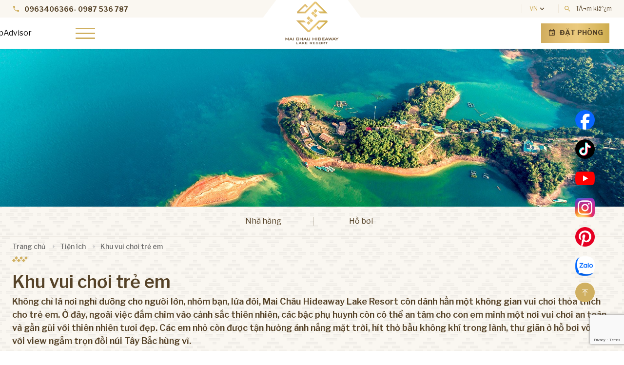

--- FILE ---
content_type: text/html; charset=utf-8
request_url: https://maichauhideaway.com/tien-ich/khu-vui-choi-tre-em
body_size: 15567
content:


<!DOCTYPE html>
<html id="ctl00_Html1" lang="vi">
	<head id="ctl00_Head1"><title>
	Thỏa sức vui chơi trong cảnh sắc tuyệt đẹp tại khuôn viên resort
</title>
<meta http-equiv="Content-Type" content="text/html; charset=utf-8" />
<meta name="description" content="Mai Châu Hideaway mang đến một không gian vui chơi lành mạnh, hòa mình với thiên nhiên" />
<meta name="keywords" content="khu vui chơi; bể bơi; sân chơi; an toàn; vui chơi lành mạnh; hòa mình với thiên nhiên; không khí trong lành" />
<meta property="og:title" content="Thỏa sức vui chơi trong cảnh sắc tuyệt đẹp tại khuôn viên resort" />
<meta property="og:description" content="Mai Châu Hideaway mang đến một không gian vui chơi lành mạnh, hòa mình với thiên nhiên" />
<meta property="og:site_name" content="Mai Chau Hideaway Lake Resort" />
<meta itemprop="name" content="Thỏa sức vui chơi trong cảnh sắc tuyệt đẹp tại khuôn viên resort" />
<meta itemprop="description" content="Mai Châu Hideaway mang đến một không gian vui chơi lành mạnh, hòa mình với thiên nhiên" /><!-- Google Tag Manager (noscript) -->
<noscript><iframe src="https://www.googletagmanager.com/ns.html?id=GTM-5TD5PKC"
height="0" width="0" style="display:none;visibility:hidden"></iframe></noscript>
<!-- End Google Tag Manager (noscript) --><link rel='alternate' hreflang='vi-VN' href="https://maichauhideaway.com/khu-vui-choi-tre-em" /><link rel='alternate' hreflang='en' href="https://maichauhideaway.com/en/childrens-playground-1" /><link rel='alternate' hreflang='fr' href="https://maichauhideaway.com/fr/aire-de-jeux-pour-enfants" /><meta http-equiv='content-language' content='vi'>
<link rel="search" type="application/opensearchdescription+xml" title="Tìm kiếm Mai Chau Hideaway Lake Resort" href="https://maichauhideaway.com/SearchEngineInfo.ashx" /><meta name="viewport" content="width=device-width, initial-scale=1.0, minimum-scale=1.0, maximum-scale=1.0, user-scalable=no" />

		<!--*********************************************************************************************-->
		<!-- Canh Cam - the best Web Solutions Provider - http://www.canhcam.vn                          -->
		<!-- 156 Nguyen Van Thu, District 1, Ho Chi Minh City, Viet Nam.                                 -->
		<!-- Phone: (+84) 8 38238364 â€“ Fax: (+84) 8 38238365 - Email: info@canhcam.vn                    -->
		<!-- Facebook: https://www.facebook.com/canhcam.vn                                               -->
		<!--*********************************************************************************************-->

		<!-- ////////////// Favicon ////////////// -->
		<link rel="manifest" href="/Data/Sites/1/skins/default/favicon/manifest.json" /><meta name="msapplication-TileColor" content="#ffffff" /><meta name="msapplication-TileImage" content="/Data/Sites/1/skins/default/favicon/ms-icon-144x144.png" /><meta name="theme-color" content="#ffffff" /><meta name="msapplication-navbutton-color" content="#ffffff" /><meta name="apple-mobile-web-app-status-bar-style" content="#ffffff" />
		<!-- ////////////// Responsive Config ////////////// -->
		<meta http-equiv="X-UA-Compatible" content="IE=edge,chrome=1" /><meta name="viewport" content="width=device-width,initial-scale=1,shrink-to-fit=no" /><meta name="format-detection" content="telephone=no" /><meta name="msapplication-tap-highlight" content="no" /><meta name="apple-mobile-web-app-capable" content="yes" />

		<!-- // stylesheet -->
		<link rel="preconnect" href="https://fonts.gstatic.com" /><link rel="stylesheet" href="/Data/Sites/1/skins/default/css/plugins.min.css" /><link rel="stylesheet" href="/Data/Sites/1/skins/default/css/main.min.css" /><link rel="stylesheet" href="/Data/Sites/1/skins/default/css/custom.css" />
<link rel='stylesheet' type='text/css' href='/App_Themes/toolbar.css' />
<link rel='stylesheet' type='text/css' href='/ClientScript/fancybox/jquery.fancybox.css' />
<link rel='stylesheet' type='text/css' href='/Data/Sites/1/skins/default/css/admin.css' />
<link rel='shortcut icon' href='/Data/Sites/1/skins/default/favicon.ico' /><!-- Google Tag Manager -->
<script>(function(w,d,s,l,i){w[l]=w[l]||[];w[l].push({'gtm.start':
new Date().getTime(),event:'gtm.js'});var f=d.getElementsByTagName(s)[0],
j=d.createElement(s),dl=l!='dataLayer'?'&l='+l:'';j.async=true;j.src=
'https://www.googletagmanager.com/gtm.js?id='+i+dl;f.parentNode.insertBefore(j,f);
})(window,document,'script','dataLayer','GTM-5TD5PKC');</script>
<!-- End Google Tag Manager -->


<script async="" src="https://s.zzcdn.me/ztr/ztracker.js?id=7063850375224393728"></script>


<!-- Google tag (gtag.js) --> <script async src="https://www.googletagmanager.com/gtag/js?id=G-53Y7EXJ5ZY"></script> 
<script> window.dataLayer = window.dataLayer || []; function gtag(){dataLayer.push(arguments);} gtag('js', new Date()); gtag('config', 'G-53Y7EXJ5ZY'); </script>
<!-- Meta Pixel Code -->
<script>
!function(f,b,e,v,n,t,s)
{if(f.fbq)return;n=f.fbq=function(){n.callMethod?
n.callMethod.apply(n,arguments):n.queue.push(arguments)};
if(!f._fbq)f._fbq=n;n.push=n;n.loaded=!0;n.version='2.0';
n.queue=[];t=b.createElement(e);t.async=!0;
t.src=v;s=b.getElementsByTagName(e)[0];
s.parentNode.insertBefore(t,s)}(window, document,'script',
'https://connect.facebook.net/en_US/fbevents.js');
fbq('init', '1280538899249675');
fbq('track', 'PageView');
</script>
<noscript><img height="1" width="1" style="display:none"
src="https://www.facebook.com/tr?id=1280538899249675&ev=PageView&noscript=1"
/></noscript>
<!-- End Meta Pixel Code -->

<!-- Google tag (gtag.js) -->
<script async src="https://www.googletagmanager.com/gtag/js?id=G-LS37XEE87X"></script>
<script>
  window.dataLayer = window.dataLayer || [];
  function gtag(){dataLayer.push(arguments);}
  gtag('js', new Date());

  gtag('config', 'G-LS37XEE87X');
</script>

<style>
.video-gallery .img-video .img a {
margin-top: 70px;
}

.container-fluid {
    display: flex;
    align-items: center;  /* logo và menu canh giữa theo chiều dọc */
    justify-content: space-between; /* logo bên trái, menu bên phải */
}

.container-fluid .logo-wrap {
    flex-shrink: 0;     /* không cho logo bị co */
    max-width: 160px;   /* giới hạn kích thước logo */
    margin-right: 20px; /* cách menu một khoảng */
}

.container-fluid .container {
    flex: 1;            /* chiếm phần còn lại */
}
.logo-wrap {
    position: relative;
    left: calc((100% - 1360px)/2);
}

@media (min-width: 1024px) {
  .main-section.page-news-detail.bg-primary h1 {
    line-height: 60px;
  }
}

/* Desktop - bảng hiển thị bình thường full width */
.main-section.page-news-detail.bg-primary table {
  width: 100%;
  border-collapse: collapse;
  border: 1px solid #ddd;
}

.main-section.page-news-detail.bg-primary table tr {
  display: table-row;
}

.main-section.page-news-detail.bg-primary table th,
.main-section.page-news-detail.bg-primary table td {
  display: table-cell;
  border: 1px solid #ddd;
  padding: 8px;
  vertical-align: middle;
}

/* Mobile - giới hạn chiều rộng và cho scroll ngang */
@media (max-width: 767px) {
  .main-section.page-news-detail.bg-primary {
    overflow-x: hidden;
    /* Ẩn phần tràn của container cha */
  }

  .main-section.page-news-detail.bg-primary table {
    display: block;
    max-width: 100%;
    /* Giới hạn trong phạm vi màn hình */
    overflow-x: auto;
    /* Cho phép scroll ngang */
    -webkit-overflow-scrolling: touch;
    /* Cuộn mượt trên iOS */
    box-sizing: border-box;
  }

  .main-section.page-news-detail.bg-primary table th,
  .main-section.page-news-detail.bg-primary table td {
    min-width: 120px;
    /* Đảm bảo ô không bị quá nhỏ */
    white-space: nowrap;
    /* Không cho text xuống dòng */
    padding: 6px;
    box-sizing: border-box;
  }
}

.file-nav-1 .list-menu li:nth-last-child(-n+2) {
  display: none;
}
.page-uu-dai-product input::placeholder {
    color: #564328 !important;
    opacity: 1 !important;
}

.page-uu-dai-product input::-webkit-input-placeholder {
    color: #564328 !important;
}

.page-uu-dai-product input:-ms-input-placeholder {
    color: #564328 !important;
}

.page-uu-dai-product input::-ms-input-placeholder {
    color: #564328 !important;
}
.Module-298 {
  display: none;
}

/* Giữ lại widget trong menu */
.main-menu .logo-wrap .Module-298 {
  display: block;
}

</style>
<script async src="https://www.jscache.com/wejs?wtype=certificateOfExcellence&amp;uniq=745&amp;locationId=13458118&amp;lang=en_US&amp;year=2025&amp;display_version=2" data-loadtrk onload="this.loadtrk=true"></script>
<link rel="canonical" href="https://maichauhideaway.com/" /> <link rel="alternate" href="https://maichauhideaway.com/" hreflang="vn" /> <link rel="alternate" href="https://maichauhideaway.com/" hreflang="en" /> <link rel="alternate" href="https://maichauhideaway.com/" hreflang="fr" /> <link rel="alternate" href="https://tonkinboutiquehotel.com/" hreflang="x-default" />

		<!--reCAPTCHA v3 -->
		<script src="https://www.google.com/recaptcha/api.js?render=6Lcsg3oaAAAAAMFVZMHOf3O2Dyrto251oMm1Nhts"></script>
		<style>
		@media only screen and (max-width: 1600px) {
    ul.fixed_button {
        right: 20px;
    }
}
ul.fixed_button {
    position: fixed;
    z-index: 99;
    right: 60px;
    bottom: 0;
    transform: translateY(-40%);
    list-style-type: none;
    width: 80px;
    min-height: 240px;
}
@media screen and (min-width: 1700px) {
    ul.fixed_button li {
        
    }
}


@media (max-width: 767px) {
    ul.fixed_button {
        transform: translateY(-40%);
    }
}



@media only screen and (max-width: 767px) {
    ul.fixed_button {
        right: -10px;
    }
}
@media only screen and (max-width: 767px) {
    ul.fixed_button li a img {
        width: 65%;
    }
}
.fixed_button img {
    width: 60px;
    height: 60px;
    object-fit: contain;
}
@media screen and (min-width: 1024px) and (max-width: 1439px) {
	  ul.fixed_button li a img {
    width: auto;
  }
    ul.fixed_button {
        min-height: auto !important;
    }
    ul.fixed_button li {
        margin-bottom: 0 !important;
    }
}

		</style>

		<script>
(function () {

    function forceAutoPlay() {
        var slider = document.querySelector('.wrap-box-product-1');
        if (!slider) return;

        // Swiper instance Ä‘Ã£ Ä‘Æ°á»£c gáº¯n vÃ o DOM
        var swiper = slider.swiper;
        if (!swiper) return;

        // Náº¿u autoplay chÆ°a tá»“n táº¡i â†’ gÃ¡n vÃ o
        swiper.params.autoplay = {
            delay: 5000,
            disableOnInteraction: false,
            pauseOnMouseEnter: true
        };

        // Báº­t autoplay
        swiper.autoplay.start();
    }

    document.addEventListener('DOMContentLoaded', function () {
        var timer = setInterval(function () {
            var slider = document.querySelector('.wrap-box-product-1');
            if (slider && slider.swiper) {
                clearInterval(timer);
                forceAutoPlay();
            }
        }, 300);
    });

})();
</script>

	<link rel="canonical" href="https://maichauhideaway.com/tien-ich/khu-vui-choi-tre-em" /></head>
	<body id="ctl00_Body" class="canhcam dich-vu-gt vi-vn">
		
		
		<form method="post" action="/tien-ich/khu-vui-choi-tre-em" onsubmit="javascript:return WebForm_OnSubmit();" id="aspnetForm">
<div class="aspNetHidden">
<input type="hidden" name="__EVENTTARGET" id="__EVENTTARGET" value="" />
<input type="hidden" name="__EVENTARGUMENT" id="__EVENTARGUMENT" value="" />
<input type="hidden" name="__VIEWSTATEFIELDCOUNT" id="__VIEWSTATEFIELDCOUNT" value="3" />
<input type="hidden" name="__VIEWSTATE" id="__VIEWSTATE" value="/[base64]/bR8DBRVmb3JtLWNvbnRyb2wgc2VhcmNoLXQfBAICFgQeDGF1dG9jb21wbGV0ZQUDb2ZmHgtwbGFjZWhvbGRlcgUOVMOsbSBraeG6v20uLi5kAgUPFgIfAgUNYnV0dG9uLXNlYXJjaGQCGw8PFgYfAwUTYWx0Y29udGVudDEgY21zem9u" />
<input type="hidden" name="__VIEWSTATE1" id="__VIEWSTATE1" value="[base64]" />
<input type="hidden" name="__VIEWSTATE2" id="__VIEWSTATE2" value="[base64]" />
</div>

<script type="text/javascript">
//<![CDATA[
var theForm = document.forms['aspnetForm'];
if (!theForm) {
    theForm = document.aspnetForm;
}
function __doPostBack(eventTarget, eventArgument) {
    if (!theForm.onsubmit || (theForm.onsubmit() != false)) {
        theForm.__EVENTTARGET.value = eventTarget;
        theForm.__EVENTARGUMENT.value = eventArgument;
        theForm.submit();
    }
}
//]]>
</script>


<script src="https://ajax.aspnetcdn.com/ajax/4.6/1/WebForms.js" type="text/javascript"></script>
<script type="text/javascript">
//<![CDATA[
window.WebForm_PostBackOptions||document.write('<script type="text/javascript" src="/WebResource.axd?d=WN-9hG_LJciL2Ac9hTOvQ_KafJL58LDc-p1Hv-FUSE0pWRSopXu4_PpKsw3VNkQtCK7TShdGx8AqxLt2p246I28rj7k1&amp;t=638393501798026697"><\/script>');//]]>
</script>



<script src="https://ajax.aspnetcdn.com/ajax/4.6/1/WebUIValidation.js" type="text/javascript"></script>
<script src="/ScriptResource.axd?d=[base64]" type="text/javascript"></script>
<script type="text/javascript">
//<![CDATA[
function WebForm_OnSubmit() {
if (typeof(ValidatorOnSubmit) == "function" && ValidatorOnSubmit() == false) return false;
return true;
}
//]]>
</script>

			
			
			
			<script type="text/javascript">
//<![CDATA[
Sys.WebForms.PageRequestManager._initialize('ctl00$ScriptManager1', 'aspnetForm', ['tctl00$mdl219$ctl00$subscribe1$UpdatePanel1',''], [], [], 90, 'ctl00');
//]]>
</script>

			<header>
				<div class="top-bar">
					<div class="container">
						<div class="wrap-top-bar">
							<div class="wrap-left">
								<div class='Module Module-206'><div class='ModuleContent'><div class="phone"><em class="material-icons icons">phone</em><a href="tel:+84963406366" class="right">0963406366</a><span>-&nbsp;</span><a href="tel:+84987 536 787">0987 536 787</a></div></div></div>
							</div>
							<div class="center"></div>
							<div class="wrap-right">
								<div class="list-menu">
									<div class='Module Module-207'><div class='ModuleContent'><div class="email"><em class="material-icons icons">mail&nbsp;</em><a class="link" href="/cdn-cgi/l/email-protection#4a392b262f390a272b2329222b3f22232e2f2b3d2b3364292527"><span class="__cf_email__" data-cfemail="92e1f3fef7e1d2fff3fbf1faf3e7fafbf6f7f3e5f3ebbcf1fdff">[email&#160;protected]</span></a></div></div></div>
									<div class='Module Module-208'><div class="change-lang"><span>VN</span><em class="material-icons icons">keyboard_arrow_down</em><div class="list-change-lang"><a href="https://maichauhideaway.com/khu-vui-choi-tre-em" title="VN" target="">VN</a><a href="https://maichauhideaway.com/en/childrens-playground-1" title="EN" target="">EN</a><a href="https://maichauhideaway.com/fr/aire-de-jeux-pour-enfants" title="FR" target="">FR</a></div>
</div></div>

									<div class="search-box">
										<em class="material-icons icons">search</em
										><span>TÃ¬m kiáº¿m</span>
									</div>
								</div>
							</div>
						</div>
					</div>
				</div>
				<div class='logo Module Module-209'><div class='ModuleContent'><a href="/"><img alt="" src="/Data/Sites/1/media/mainlogo.png" /></a></div></div>
				<div class="main-menu">
					<div class="main-menu-mobile">
						<ul class="wrap-other"></ul>
					</div>
					<div class="container-fluid">
					  <!-- Logo -->
        <div class="logo-wrap">
            <div class='Module Module-298'><div class='ModuleContent'><ul id="2wOSIkwU" class="TA_links vCLEo4JeSe7" style="list-style: none; margin: 0; padding: 0;">
    <li id="iGQljBB" class="jPKlNVKDr32i" style="list-style: none;">
    <a target="_blank" href="https://www.tripadvisor.com/Hotel_Review-g32865511-d13458118-Reviews-Mai_Chau_Hideaway_Lake_Resort-Tan_Mai_Mai_Chau_District_Hoa_Binh_Province.html">
    <img src="https://static.tacdn.com/img2/travelers_choice/widgets/tchotel_2025_L.png" alt="TripAdvisor" id="CDSWIDCOELOGO" style="height:60px; width:auto;" />
    </a>
    </li>
</ul></div></div>
        </div>
					<div class="container">
						<div class="wrap-main-menu">
							<div class="wrap-left">
								<div class='Module Module-210'><div class='ModuleContent'><ul class="list-menu">
  <li><a href="https://maichauhideaway.com/gioi-thieu" title="Giới thiệu" target="_self">Giới thiệu</a><ul class="dropdown-menu">
      <li><a href="https://maichauhideaway.com/gioi-thieu/bang-gia-xe" title="Bảng giá xe" target="_self">Bảng giá xe</a></li>
      <li><a href="https://maichauhideaway.com/kho-anh/hinh-anh" title="Kho ảnh" target="_self">Kho ảnh</a></li>
    </ul>
  </li>
  <li><a href="https://maichauhideaway.com/phong" title="Phòng" target="_self">Phòng</a><ul class="dropdown-menu">
      <li><a href="https://maichauhideaway.com/phong/bungalow" title="Bungalow" target="_self">Bungalow</a></li>
      <li><a href="https://maichauhideaway.com/phong/executive-suite" title="Executive Suite" target="_self">Executive Suite</a></li>
      <li><a href="https://maichauhideaway.com/phong/family-suite" title="Family Suite" target="_self">Family Suite</a></li>
      <li><a href="https://maichauhideaway.com/phong/deluxe-kingtwin" title="Deluxe King/Twin" target="_self">Deluxe King/Twin</a></li>
      <li><a href="https://maichauhideaway.com/phong/superior-double" title="Superior" target="_self">Superior</a></li>
      <li><a href="https://maichauhideaway.com/phong/standard" title="Standard" target="_self">Standard</a></li>
    </ul>
  </li>
  <li class="active"><a href="https://maichauhideaway.com/tien-ich" title="Tiện ích" target="_self">Tiện ích</a><ul class="dropdown-menu">
      <li><a href="https://maichauhideaway.com/tien-ich/nha-hang" title="Nhà hàng" target="_self">Nhà hàng</a></li>
      <li><a href="https://maichauhideaway.com/tien-ich/ho-boi" title="Hồ bơi" target="_self">Hồ bơi</a></li>
      <li><a href="https://maichauhideaway.com/tien-ich/diem-check-in--selfie" title="Điểm Check in- Selfie" target="_self">Điểm Check in- Selfie</a></li>
      <li><a href="https://maichauhideaway.com/tien-ich/ben-thuyen-kayak" title="Bến thuyền Kayak" target="_self">Bến thuyền Kayak</a></li>
    </ul>
  </li>
  <li><a href="https://maichauhideaway.com/uu-dai" title="Ưu đãi" target="_self">Ưu đãi</a></li>
  <li><a href="#" title="Sản phẩm - Dịch vụ" target="_self">Sản phẩm - Dịch vụ</a><ul class="dropdown-menu">
      <li><a href="https://maichauhideaway.com/san-pham-dich-vu/tour-du-lich" title="Tour du lịch" target="_self">Tour du lịch</a></li>
      <li><a href="https://maichauhideaway.com/san-pham-dich-vu/giai-tri" title="Giải trí" target="_self">Giải trí</a></li>
      <li><a href="https://maichauhideaway.com/san-pham-dich-vu/hoat-dong-khac" title="Hoạt động khác" target="_self">Hoạt động khác</a></li>
    </ul>
  </li>
</ul></div></div>

								<div class="hambuger">
									<span></span><span></span><span></span><span></span>
								</div>
							</div>
							<div class="wrap-right">
								<div class='Module Module-211'><div class='ModuleContent'><ul class="list-menu">
  <li><a href="https://maichauhideaway.com/trai-nghiem-tips" title="Tin tức" target="_self">Tin tức</a></li>
  <li><a href="https://maichauhideaway.com/lien-he" title="Liên hệ" target="_self">Liên hệ</a></li>
  <li><a href="https://maichauhideaway.com/360/" title="View 360" target="_blank">View 360</a></li>
</ul></div></div>

								<ul class="l-search-box"></ul>
								<div class='Module Module-212'><div class='ModuleContent'><div class="btn-book"><a href="https://book-directonline.com/properties/maichauhideawaydirect" target="_blank"><em class="material-icons">event</em>Đặt phòng</a></div></div></div>
							</div>
						</div>
					</div>
				</div>
				<div class="search-wrap">
					<div class="search-middle">
						<div class="close-btn">X</div>
						<div class='Module Module-213'><div id='ctl00_mdl213_ctl00_Search_pnlSearch' class='wrap-button searchbox'>

    <input onfocus="javascript:watermarkEnter(this, &#39;&#39;);" onblur="javascript:watermarkLeave(this, &#39;&#39;);" name="ctl00$mdl213$ctl00$Search$txtSearch" type="text" id="ctl00_mdl213_ctl00_Search_txtSearch" title="Tìm kiếm" class="form-control search-t" autocomplete="off" placeholder="Tìm kiếm..." />
    
    <button onclick="__doPostBack('ctl00$mdl213$ctl00$Search$btnSearch','')" id="ctl00_mdl213_ctl00_Search_btnSearch" class="button-search">
        <em class="material-icons">search</em>
    </button>

</div></div>
					</div>
				</div>
			</header>

			<main>
				
				
				<div id="ctl00_divCenter" class="middle-fullwidth">
	
					
					<div class='Module Module-252'><div class='ModuleContent'><section id="page-banner">
  <div class="banner__pages">
    <img src="/Data/Sites/1/Banner/21maichauhideaway_banner7.jpg" alt="">
  </div>
</section>
</div></div><div class='Module Module-246'><div class='ModuleContent'><section class="file-nav-1"><ul class="list-menu">
    <li><a href="https://maichauhideaway.com/tien-ich/nha-hang" title="Nhà hàng" target="_self">Nhà hàng</a></li>
    <li><a href="https://maichauhideaway.com/tien-ich/ho-boi" title="Hồ bơi" target="_self">Hồ bơi</a></li>
    <li><a href="https://maichauhideaway.com/tien-ich/diem-check-in--selfie" title="Điểm Check in- Selfie" target="_self">Điểm Check in- Selfie</a></li>
    <li><a href="https://maichauhideaway.com/tien-ich/ben-thuyen-kayak" title="Bến thuyền Kayak" target="_self">Bến thuyền Kayak</a></li>
  </ul>
  <div class="category-page">
    <div class="title-header"><em class="material-icons">menu</em><span>Danh mục</span></div>
    <ul class="list-menu-page"></ul>
  </div></section></div></div><div class="global-breadcrumb"> 				<div class="container"><div class='Module Module-226'><ol class='breadcrumb' itemscope='' itemtype='http://schema.org/BreadcrumbList'>
    
            <li itemprop='itemListElement' itemscope='' itemtype='http://schema.org/ListItem'><a href="https://maichauhideaway.com" class='itemcrumb' itemprop='item' itemtype='http://schema.org/Thing'><span itemprop='name'>Trang chủ</span></a><meta itemprop='position' content='0'></li>
        
            <li itemprop='itemListElement' itemscope='' itemtype='http://schema.org/ListItem'><a href="https://maichauhideaway.com/tien-ich" class='itemcrumb' itemprop='item' itemtype='http://schema.org/Thing'><span itemprop='name'>Tiện ích</span></a><meta itemprop='position' content='1'></li>
        
            <li itemprop='itemListElement' itemscope='' itemtype='http://schema.org/ListItem'><a href="https://maichauhideaway.com/tien-ich/khu-vui-choi-tre-em" class='itemcrumb active' itemprop='item' itemtype='http://schema.org/Thing'><span itemprop='name'>Khu vui chơi trẻ em</span></a><meta itemprop='position' content='2'></li>
        
    
</ol></div></div> 				</div><div class='Module Module-253'><div class='ModuleContent'>
<section class="dich-vu-page giai-tri main-section">
  <div class="container">
    <div class="wrap-title-main">
      <div class="main-title">Khu vui chơi trẻ em</div>
      <div class="desc-title">Không chỉ là nơi nghỉ dưỡng cho người lớn, nhóm bạn, lứa đôi, Mai Châu Hideaway Lake Resort còn dành hẳn một không gian vui chơi thỏa thích cho trẻ em. Ở đây, ngoài việc đắm chìm vào cảnh sắc thiên nhiên, các bậc phụ huynh còn có thể an tâm cho con em mình một nơi vui chơi an toàn và gần gũi với thiên nhiên tươi đẹp. Các em nhỏ còn được tận hưởng ánh nắng mặt trời, hít thở bầu không khí trong lành, thư giãn ở hồ bơi vô cực với view ngắm trọn đồi núi Tây Bắc hùng vĩ.</div>
    </div>
    <div class="wrap-items">
      <div class="items">
        <div class="box-img zoom-img">
          <a href="https://maichauhideaway.com/tien-ich/khu-vui-choi-tre-em/khu-vui-choi-tre-em-1" title="Khu Vui Chơi Trẻ Em" target="_self">
            <img class="lazyload" data-src="/Data/Sites/1/Product/617/maichauhideaway_kid_children-(13).jpg" alt="Khu Vui Chơi Trẻ Em">
          </a>
        </div>
        <div class="box-content">
          <div class="icon">
            <img class="lazyload" data-src="/Data/Sites/1/Product/617/thumbs/71.png" alt="Khu Vui Chơi Trẻ Em">
          </div>
          <div class="title">Khu Vui Chơi Trẻ Em</div>
          <div class="desc"><span style="font-size: 15px; white-space: pre-wrap; font-family: 'Segoe UI Historic', 'Segoe UI', Helvetica, Arial, sans-serif; color: #050505;"></span>
<p class="MsoNormal"><span style="font-size: 11.5pt; background: white; font-family: 'Segoe UI Historic', sans-serif; color: #050505;">Viết ký ức tuổi thơ tại Thiên Đường Xanh Mai Châu</span><span style="mso-ascii-font-family:
Calibri;mso-ascii-theme-font:minor-latin;mso-hansi-font-family:Calibri;
mso-hansi-theme-font:minor-latin;mso-bidi-font-family:'Times New Roman';
mso-bidi-theme-font:minor-bidi;"></span></p></div>
          <a class="button-readmore" href="https://maichauhideaway.com/tien-ich/khu-vui-choi-tre-em/khu-vui-choi-tre-em-1" title="Khu Vui Chơi Trẻ Em" target="_self">Xem thêm</a>
        </div>
      </div>
    </div>
  </div>
</section>
</div></div><div class='hidden Module Module-256'><div class='ModuleContent'><section class="main-section page-gallery-image">
  <div class="container">
    <div class="wrap-title-main">
      <div class="main-title">Khu vui chơi trẻ em</div>
      <div class="desc-title">Không chỉ là nơi nghỉ dưỡng cho người lớn, nhóm bạn, lứa đôi, Mai Châu Hideaway Lake Resort còn dành hẳn một không gian vui chơi thỏa thích cho trẻ em. Ở đây, ngoài việc đắm chìm vào cảnh sắc thiên nhiên, các bậc phụ huynh còn có thể an tâm cho con em mình một nơi vui chơi an toàn và gần gũi với thiên nhiên tươi đẹp. Các em nhỏ còn được tận hưởng ánh nắng mặt trời, hít thở bầu không khí trong lành, thư giãn ở hồ bơi vô cực với view ngắm trọn đồi núi Tây Bắc hùng vĩ.</div>
    </div>
    <div class="grid-container">
    </div>
  </div>
</section>
</div></div>
				
</div>
				
				
				<div class='Module Module-265'><div class='ModuleContent'><section class="home-5 video-gallery main-section" setBackground="/Data/Sites/1/media/bg-video-gallery.png" id="tab-6">
  <div class="container">
    <div class="row">
      <div class="col-lg-6">
        <div class="box-content">
          <div class="wrap-title-main white">
            <div class="main-title"><p style="margin-top: 50px">Virtual Tour & Gallery - Video</p></div>
            <div class="desc-title"><p>Đến với chúng tôi, bạn có thể cảm nhận được sự tự do, yên tĩnh và thư giãn nhờ mảng xanh rộng lớn - đó là sắc xanh của thiên nhiên mở với hồ, cây và không gian của núi rừng.</p>
<p><span style="color: #ffff00;"><a href="https://maichauhideaway.com/360/" target="_blank">&gt;&gt;&gt;Link ảnh 360 độ &gt;&gt;&gt;</a></span>&nbsp;</p></div>
          </div>
        </div>
      </div>
      <div class="col-lg-6">
        <div class="img-video">
          <div class="img">
            <a data-fancybox="video-show" href="https://www.youtube.com/embed/svHvhXgX42M">
              <img class="lazyload" data-src="/Data/Sites/1/News/170/du-lich-nghi-duong-mai-chau-hoa-binh-maichau-hideaway-hoamaudon.jpg" alt="<p style=&quot;margin-top: 50px&quot;>Virtual Tour &amp; Gallery - Video</p>">
            </a>
          </div>
          <div class="icon-video">
            <img class="lazyload" data-src="/Data/Sites/1/media/icon/camera-icon.png" alt="icon">
          </div>
        </div>
      </div>
    </div>
  </div>
</section></div></div>
				<ul class="list-tool-menu">
					
				</ul>
			</main>

			<footer>
				<div class="footer-1">
					<div class='Module Module-215'><div class='ModuleContent'><p><a href="/lien-he/chi-duong-den-mai-chau-hideaway"><strong><span style="color: #974806;">Chỉ đường đến Mai Chau Hideaway</span></strong></a></p></div></div>

					<div class='hidden Module Module-214'><div class='ModuleContent'><div id="TA_certificateOfExcellence29" class="TA_certificateOfExcellence">
<ul id="YoqFASxXk" class="TA_links PAMzVrzaIB">
    <p id="A5UUrTGKBDQ" class="OkmZarDP">
    <a target="_blank" href="https://www.tripadvisor.com.vn/Hotel_Review-g1652592-d13458118-Reviews-Mai_Chau_Hideaway_Lake_Resort-Mai_Chau_Hoa_Binh_Province.html"><img src="https://static.tacdn.com/img2/travelers_choice/widgets/tchotel_2022_LL.png" alt="TripAdvisor" class="widCOEImg" id="CDSWIDCOELOGO" /></a>
    <a href="https://www.hotelscombined.com/Hotel/Maichau_HideAway.htm" target="_blank"><img alt="" src="/Data/Sites/1/media/maichau_hideaway_lake_resort_hotel_combined.jpg" style="width: 130.2px; height: 130px; left: 151.987px;" /></a>
    </p>
</ul>
</div></div></div>
				</div>
				<div class="footer-2">
					<div class="container">
						<div class="row">
							<div class="col-lg-4">
								<div class='Module Module-216'><div class='ModuleContent'><p><span style="font-size: 13px;"><strong><span style="color: #632423;">CÔNG TY TNHH DU LỊCH NGHỈ DƯỠNG MAI CHÂU HIDEAWAY</span></strong><br />
<span style="color: #632423;">Giấy chứng nhận đăng ký doanh nghiệp số: 5400526420 do Sở Kế hoạch và Đầu tư tỉnh Hòa Bình cấp ngày 28/06/2021<br />
Địa chỉ: Xóm Suối Lốn, Xã Tân Mai, Tỉnh Phú Thọ, Việt Nam (Mai Châu, Hoà Bình cũ)<br />
Số điện thoại: 02186288899 |<a href="tel:+84963406366" style="background-color: #ffffff; font-size: small;">+ (84)963406366</a><span style="font-size: small;">&nbsp;|&nbsp;</span><a href="tel:+84987536787" style="background-color: #ffffff; font-size: small;">0987536787</a><br />
Email: <a href="/cdn-cgi/l/email-protection#3447555851477459555d575c55415c5d50515543554d1a575b59" style="background-color: #ffffff; font-size: small;"><span class="__cf_email__" data-cfemail="681b09040d1b280509010b00091d00010c0d091f0911460b0705">[email&#160;protected]</span></a></span></span></p>
<p><span style="font-size: 13px; color: #632423;"><a href="/cdn-cgi/l/email-protection#0d7e6c61687e4d606c646e656c78656469686c7a6c74236e6260" style="background-color: #ffffff; font-size: small;"></a><a href="http://online.gov.vn/Home/WebDetails/136708" target="_blank" rel="noopener" style="color: #c0392b; text-decoration-line: underline; outline: 0px;"><img src="https://maichauhideaway.com/Data/Sites/1/media/bo-cong-thuong/bo-cong-thuong.png" alt="Bộ Công Thương" width="150" /></a><br />
</span></p>
<div><span style="color: #632423;">&nbsp;</span></div>
<map id="rade_img_map_1759893957309" name="rade_img_map_1759893957309">
<area shape="RECT" coords="155,26,165,36" href="http://" /></map></div></div>
							</div>
							<div class="col-lg-4">
								<div class='Module Module-217'><div class='ModuleContent'><div class="title-footer"><span style="font-size: 13px;">Văn phòng Hà Nội</span></div>
<ul class="list-footer">
    <li><span style="font-size: 13px;"><em class="material-icons">place</em>87 Hoàng Quốc Việt, Quận Cầu Giấy,Hà Nội</span></li>
</ul></div></div>
							</div>
							<div class="col-lg-4">
								<div class='Module Module-218'><div class='ModuleContent'><div class="title-footer"><span style="font-size: 13px;">Theo dõi bản tin</span></div></div></div>
								<div class='wrap-form Module Module-219'><div id='ctl00_mdl219_ctl00_subscribe1_pnlSubscribeBody' class='subscribe'>

    
    <div id="ctl00_mdl219_ctl00_subscribe1_UpdatePanel1">
	
            <div id='ctl00_mdl219_ctl00_subscribe1_pnlSubscribe' class='subscribefrm'>

                <input onfocus="javascript:watermarkEnter(this, &#39;&#39;);" onblur="javascript:watermarkLeave(this, &#39;&#39;);" name="ctl00$mdl219$ctl00$subscribe1$txtEmail" type="text" id="ctl00_mdl219_ctl00_subscribe1_txtEmail" title="Nhập địa chỉ email hợp lệ." class="subscribeemail" placeholder="Địa chỉ email" />
                
                
                <button onclick="__doPostBack('ctl00$mdl219$ctl00$subscribe1$btnSubscribe','')" id="ctl00_mdl219_ctl00_subscribe1_btnSubscribe" class="subscribebutton" ValidationGroup="subscribe">
                    Đăng ký
                </button>
                <span id="ctl00_mdl219_ctl00_subscribe1_reqEmail" class="fa fa-exclamation-triangle" style="display:none;">Vui lòng nhập email.</span>
                <span id="ctl00_mdl219_ctl00_subscribe1_regexEmail" class="fa fa-exclamation-triangle" style="display:none;">Email không hợp lệ.</span>
            
</div>
            
            
        
</div>

</div></div>
								<div class='prize-icon Module Module-220'><div class='ModuleContent'><div id="TA_certificateOfExcellence29" class="TA_certificateOfExcellence">
<ul id="YoqFASxXk" class="TA_links PAMzVrzaIB footer-widget">
    <p id="A5UUrTGKBDQ" class="OkmZarDP">
    <a href="https://www.tripadvisor.com.vn/Hotel_Review-g32865511-d13458118-Reviews-Mai_Chau_Hideaway_Lake_Resort-Tan_Mai_Mai_Chau_District_Hoa_Binh_Province.html"><img alt="" src="/Data/Sites/1/media/%E1%BA%A3nh/tchotel_2025_l.png" /></a>&nbsp;    <a href="https://www.agoda.com/mai-chau-hideaway-resort/hotel/mai-chau-hoa-binh-vn.html?finalPriceView=1&amp;isShowMobileAppPrice=false&amp;cid=-1&amp;numberOfBedrooms=&amp;familyMode=false&amp;adults=2&amp;children=0&amp;rooms=1&amp;maxRooms=0&amp;checkIn=2023-10-20&amp;isCalendarCallout=false&amp;childAges=&amp;numberOfGuest=0&amp;missingChildAges=false&amp;travellerType=1&amp;showReviewSubmissionEntry=false&amp;currencyCode=VND&amp;isFreeOccSearch=false&amp;isCityHaveAsq=false&amp;los=1&amp;searchrequestid=de4983b1-3b8e-4724-972e-68cfe0f73a51"><img alt="" src="/Data/Sites/1/media/awards/z4759109199713_a005489ca27ec92682d558998c324b12.jpg" style="width: 100px; height: 100px;" /></a></p>
    <div id="widgetContainerBox" data-isaddnofollow="false">&nbsp;</div>
</ul>
</div></div></div>
							</div>
						</div>
					</div>
				</div>
				<div id="widgetContainerBox" data-isaddnofollow="false"></div>
				<div class="footer-3">
					<div class="container">
						<div class="wrap-1">
							<div class='Module Module-221'><div class='ModuleContent'><ul>
  <li><a href="https://maichauhideaway.com/gioi-thieu" title="Giới thiệu" target="_self">Giới thiệu</a></li>
  <li><a href="https://maichauhideaway.com/phong" title="Phòng" target="_self">Phòng</a></li>
  <li><a href="https://maichauhideaway.com/lien-he" title="Liên hệ" target="_self">Liên hệ</a></li>
  <li><a href="https://maichauhideaway.com/dieu-khoan-chung" title="Điều Khoản Chung" target="_self">Điều Khoản Chung</a></li>
  <li><a href="https://maichauhideaway.com/chinh-sach-bao-mat" title="Chính sách bảo mật" target="_self">Chính sách bảo mật</a></li>
  <li><a href="https://maichauhideaway.com/huong-dan-dat-phong-va-thanh-toan" title="Hướng dẫn đặt phòng và Thanh Toán" target="_self">Hướng dẫn đặt phòng và Thanh Toán</a></li>
</ul></div></div>
						</div>
						<div class='Module Module-222'><div class='ModuleContent'><div class="wrap-link-social">
<a class="icon" href="https://www.facebook.com/maichauhideawayresort" target="_blank"><img alt="" src="/Data/Sites/1/media/icon/facebook.png" /></a>
<a class="icon" href="https://twitter.com/Maichauhideaway" target="_blank"><img alt="" src="/Data/Sites/1/media/icon/tw.png" /></a>
<a class="icon" href="https://www.instagram.com/maichauhideaway/" target="_blank"><img alt="" src="/Data/Sites/1/media/icon/in.png" /></a>
<a class="icon" href="https://www.youtube.com/channel/UCM2Jps3vDDUbujnJGe0AcGQ" target="_blank"><img alt="" src="/Data/Sites/1/media/icon/youtube.png" /></a>
<a class="icon" href="https://www.pinterest.com/maichauhideaway/" target="_blank"><img alt="" src="/Data/Sites/1/media/icon/pinterest.png" /></a>
<a class="icon" href="https://www.linkedin.com/company/maichauhideaway/mycompany/" target="_blank"><img alt="" src="/Data/Sites/1/media/icon/linkedin.png" /></a>
<a class="icon" href="https://www.tiktok.com/@maichauhideaway" target="_blank"><img alt="" src="/Data/Sites/1/media/icon/tiktok.png" /></a>
</div></div></div>
						<div class='Module Module-223'><div class='ModuleContent'><div class="copyright-website">© 2022 Mai Chau Hideaway Resort.<a> Quy định sử dụng |</a><a target="_blank" href="https://maichauhideaway.com/sitemap.aspx"> Sitemap</a></div>
<!-- Load Facebook SDK for JavaScript -->
<div id="fb-root">&nbsp;</div>
<p style="color: #eee7da;">
<a alt="máy lọc nước" href="https://dathanhloi.vn"><span>máy lọc nước</span></a>
<a alt="vật liệu lọc nước" href="https://dathanhloi.vn/tin-da-thanh-loi/vat-lieu-loc-nuoc-gieng-khoan-nhiem-phen-chat-luong-gia-re-tai-da-nang/"><span>Vật liệu lọc nước</span></a>
<a alt="máy lọc nước công nghiệp" href="https://dathanhloi.vn/danh-muc-san-pham/may-loc-nuoc-ro-cong-nghiep/"><span>Máy lọc nước công nghiệp</span></a>
<a alt="Cát thạch anh" href="https://dathanhloi.vn/shop/vat-lieu-loc-nuoc/cat-thach-anh-loc-nuoc/"><span>Cát thạch anh</span></a>
<a alt="Than hoạt tính lọc nước" href="https://dathanhloi.vn/tu-van-loc-nuoc/than-hoat-tinh-loc-nuoc-gia-re-tai-da-nang/"><span>Than hoạt tính lọc nước</span></a>
</p></div></div>
					</div>
				</div>
			</footer>

			<a href="javascript:;" class="btn-scrolltop">
				<i class="fal fa-arrow-to-top"></i>
			</a>

			<script data-cfasync="false" src="/cdn-cgi/scripts/5c5dd728/cloudflare-static/email-decode.min.js"></script><script src="https://code.jquery.com/jquery-3.5.1.min.js"></script>
			<script src="https://cdn.jsdelivr.net/gh/fancyapps/fancybox@3.5.7/dist/jquery.fancybox.min.js"></script>
			<script>
				$(".btn-scrolltop").click(function () {
					$("html, body").animate({ scrollTop: 0 }, "slow");
					return false;
				});
			</script>

			<script src="https://apps.expediapartnercentral.com/lodging/content/award/static/js/reviewCount/23007904/Expedia-Light-Square-vi_VN.js?widgetName=Verified Reviews Widget&hotelName=Mai Chau Hideaway Resort&noFollow=false"></script>
			<!-- <script src="/Data/Sites/1/skins/default/js/core.min.js"></script>
			<script src="/Data/Sites/1/skins/default/js/main.min.js"></script> -->
			<script>
				LazyLoad = (function (doc) {
					var env,
						head,
						pending = {},
						pollCount = 0,
						queue = { css: [], js: [] },
						styleSheets = doc.styleSheets;
					function createNode(name, attrs) {
						var node = doc.createElement(name),
							attr;
						for (attr in attrs)
							attrs.hasOwnProperty(attr) &&
								node.setAttribute(attr, attrs[attr]);
						return node;
					}
					function finish(type) {
						var p = pending[type],
							callback,
							urls;
						p &&
							((callback = p.callback),
							(urls = p.urls).shift(),
							(pollCount = 0),
							urls.length ||
								(callback && callback.call(p.context, p.obj),
								(pending[type] = null),
								queue[type].length && load(type)));
					}
					function getEnv() {
						var ua = navigator.userAgent;
						((env = {
							async: !0 === doc.createElement("script").async,
						}).webkit = /AppleWebKit\//.test(ua)) ||
							(env.ie = /MSIE|Trident/.test(ua)) ||
							(env.opera = /Opera/.test(ua)) ||
							(env.gecko = /Gecko\//.test(ua)) ||
							(env.unknown = !0);
					}
					function load(type, urls, callback, obj, context) {
						var _finish = function () {
								finish(type);
							},
							isCSS = "css" === type,
							nodes = [],
							i,
							len,
							node,
							p,
							pendingUrls,
							url;
						if ((env || getEnv(), urls))
							if (
								((urls = "string" == typeof urls ? [urls] : urls.concat()),
								isCSS || env.async || env.gecko || env.opera)
							)
								queue[type].push({
									urls: urls,
									callback: callback,
									obj: obj,
									context: context,
								});
							else
								for (i = 0, len = urls.length; i < len; ++i)
									queue[type].push({
										urls: [urls[i]],
										callback: i === len - 1 ? callback : null,
										obj: obj,
										context: context,
									});
						if (!pending[type] && (p = pending[type] = queue[type].shift())) {
							for (
								head ||
									(head = doc.head || doc.getElementsByTagName("head")[0]),
									i = 0,
									len = (pendingUrls = p.urls.concat()).length;
								i < len;
								++i
							)
								(url = pendingUrls[i]),
									isCSS
										? (node = env.gecko
												? createNode("style")
												: createNode("link", { href: url, rel: "stylesheet" }))
										: ((node = createNode("script", { src: url })).async = !1),
									(node.className = "lazyload"),
									node.setAttribute("charset", "utf-8"),
									env.ie &&
									!isCSS &&
									"onreadystatechange" in node &&
									!("draggable" in node)
										? (node.onreadystatechange = function () {
												/loaded|complete/.test(node.readyState) &&
													((node.onreadystatechange = null), _finish());
										  })
										: isCSS && (env.gecko || env.webkit)
										? env.webkit
											? ((p.urls[i] = node.href), pollWebKit())
											: ((node.innerHTML = '@import "' + url + '";'),
											  pollGecko(node))
										: (node.onload = node.onerror = _finish),
									nodes.push(node);
							for (i = 0, len = nodes.length; i < len; ++i)
								head.appendChild(nodes[i]);
						}
					}
					function pollGecko(node) {
						var hasRules;
						try {
							hasRules = !!node.sheet.cssRules;
						} catch (ex) {
							return void ((pollCount += 1) < 200
								? setTimeout(function () {
										pollGecko(node);
								  }, 50)
								: hasRules && finish("css"));
						}
						finish("css");
					}
					function pollWebKit() {
						var css = pending.css,
							i;
						if (css) {
							for (i = styleSheets.length; --i >= 0; )
								if (styleSheets[i].href === css.urls[0]) {
									finish("css");
									break;
								}
							(pollCount += 1),
								css &&
									(pollCount < 200
										? setTimeout(pollWebKit, 50)
										: finish("css"));
						}
					}
					return {
						css: function (urls, callback, obj, context) {
							load("css", urls, callback, obj, context);
						},
						js: function (urls, callback, obj, context) {
							load("js", urls, callback, obj, context);
						},
					};
				})(this.document);
			</script>
			<script>
				LazyLoad.css(
					[
						"https://fonts.googleapis.com/css2?family=Libre+Franklin:wght@100;300;400;500;600;700;800;900&display=swap",
						"https://cdn.jsdelivr.net/npm/@mdi/font@5.8.55/css/materialdesignicons.min.css",
						"https://fonts.googleapis.com/css2?family=Material+Icons",
						"https://cdn.linearicons.com/free/1.0.0/icon-font.min.css",
						"https://pro.fontawesome.com/releases/v5.10.0/css/all.css",
					],
					function () {}
				);
			</script>
			<script>
				LazyLoad.js(
					[
						"/Data/Sites/1/skins/default/js/plugins.min.js",
						"/Data/Sites/1/skins/default/js/custom.js",
						"/Data/Sites/1/skins/default/js/comment.js",
						"/Data/Sites/1/skins/default/js/moment.min.js",
						"/Data/Sites/1/skins/default/js/main.min.js",
					],
					function () {}
				);
			</script>
			
			
			<!--<script src="/Data/Sites/1/skins/default/js/plugins.min.js"></script>
		<script src="/Data/Sites/1/skins/default/js/main.min.js"></script>
		<script src="/Data/Sites/1/skins/default/js/ecommerce.js"></script>
		<script src="/Data/Sites/1/skins/default/js/comment.js"></script>
		<script src="/Data/Sites/1/skins/default/js/custom.js"></script>-->
			<!-- Load Facebook SDK for JavaScript -->
  	<div id="fb-root"></div>
  	<script>
    	window.fbAsyncInit = function() {
      	FB.init({
        	xfbml        	: true,
        	version      	: 'v10.0'
      	});
    	};
 
    	(function(d, s, id) {
    	var js, fjs = d.getElementsByTagName(s)[0];
    	if (d.getElementById(id)) return;
    	js = d.createElement(s); js.id = id;
    	js.src = 'https://connect.facebook.net/vi_VN/sdk/xfbml.customerchat.js';
    	fjs.parentNode.insertBefore(js, fjs);
  	}(document, 'script', 'facebook-jssdk'));</script>
 
  	<!-- Your Chat Plugin code -->
  	<div class="fb-customerchat"
    	attribution="setup_tool"
    	page_id="161998127673660"
  theme_color="#dd911a">
  	</div>
 
		
<script type="text/javascript">
//<![CDATA[
var Page_Validators =  new Array(document.getElementById("ctl00_mdl219_ctl00_subscribe1_reqEmail"), document.getElementById("ctl00_mdl219_ctl00_subscribe1_regexEmail"));
//]]>
</script>

<script type="text/javascript">
//<![CDATA[
var ctl00_mdl219_ctl00_subscribe1_reqEmail = document.all ? document.all["ctl00_mdl219_ctl00_subscribe1_reqEmail"] : document.getElementById("ctl00_mdl219_ctl00_subscribe1_reqEmail");
ctl00_mdl219_ctl00_subscribe1_reqEmail.controltovalidate = "ctl00_mdl219_ctl00_subscribe1_txtEmail";
ctl00_mdl219_ctl00_subscribe1_reqEmail.focusOnError = "t";
ctl00_mdl219_ctl00_subscribe1_reqEmail.errormessage = "Vui lòng nhập email.";
ctl00_mdl219_ctl00_subscribe1_reqEmail.display = "Dynamic";
ctl00_mdl219_ctl00_subscribe1_reqEmail.validationGroup = "subscribe219";
ctl00_mdl219_ctl00_subscribe1_reqEmail.evaluationfunction = "RequiredFieldValidatorEvaluateIsValid";
ctl00_mdl219_ctl00_subscribe1_reqEmail.initialvalue = "";
var ctl00_mdl219_ctl00_subscribe1_regexEmail = document.all ? document.all["ctl00_mdl219_ctl00_subscribe1_regexEmail"] : document.getElementById("ctl00_mdl219_ctl00_subscribe1_regexEmail");
ctl00_mdl219_ctl00_subscribe1_regexEmail.controltovalidate = "ctl00_mdl219_ctl00_subscribe1_txtEmail";
ctl00_mdl219_ctl00_subscribe1_regexEmail.focusOnError = "t";
ctl00_mdl219_ctl00_subscribe1_regexEmail.errormessage = "Email không hợp lệ.";
ctl00_mdl219_ctl00_subscribe1_regexEmail.display = "Dynamic";
ctl00_mdl219_ctl00_subscribe1_regexEmail.validationGroup = "subscribe219";
ctl00_mdl219_ctl00_subscribe1_regexEmail.evaluationfunction = "RegularExpressionValidatorEvaluateIsValid";
ctl00_mdl219_ctl00_subscribe1_regexEmail.validationexpression = "^([0-9a-zA-Z]([\'-.\\w]*[_0-9a-zA-Z])*@(([0-9a-zA-Z])+([-\\w\']*[0-9a-zA-Z])*\\.)+[a-zA-Z]{2,9})$";
//]]>
</script>

<div class="aspNetHidden">

	<input type="hidden" name="__VIEWSTATEGENERATOR" id="__VIEWSTATEGENERATOR" value="CA0B0334" />
	<input type="hidden" name="__EVENTVALIDATION" id="__EVENTVALIDATION" value="/wEdAAWbAp5T/RF3xj4kLSPOwO2mr5GLidab2Bg/lPtn4PJ7eoYzhSa4mAxxNd8+3Rw1dRO8jcRH7thkEc0z22Jl1qcNxn5nAjNyQanr5jmUmOmVlYIDV4ZoHODTxl1Vh80wTCOiKBHz" />
</div>
<script type='text/javascript'>
<!--

  var wmctl00_mdl213_ctl00_Search_txtSearch = document.getElementById('ctl00_mdl213_ctl00_Search_txtSearch'); if(wmctl00_mdl213_ctl00_Search_txtSearch){wmctl00_mdl213_ctl00_Search_txtSearch.value = '';}
//-->
</script><script type='text/javascript'>
<!--

  var wmctl00_mdl219_ctl00_subscribe1_txtEmail = document.getElementById('ctl00_mdl219_ctl00_subscribe1_txtEmail'); if(wmctl00_mdl219_ctl00_subscribe1_txtEmail){wmctl00_mdl219_ctl00_subscribe1_txtEmail.value = '';}
//-->
</script>
<script type="text/javascript">
//<![CDATA[

var Page_ValidationActive = false;
if (typeof(ValidatorOnLoad) == "function") {
    ValidatorOnLoad();
}

function ValidatorOnSubmit() {
    if (Page_ValidationActive) {
        return ValidatorCommonOnSubmit();
    }
    else {
        return true;
    }
}
        //]]>
</script>

<script type="text/javascript" ></script>
<script type="text/javascript">
//<![CDATA[

document.getElementById('ctl00_mdl219_ctl00_subscribe1_reqEmail').dispose = function() {
    Array.remove(Page_Validators, document.getElementById('ctl00_mdl219_ctl00_subscribe1_reqEmail'));
}

document.getElementById('ctl00_mdl219_ctl00_subscribe1_regexEmail').dispose = function() {
    Array.remove(Page_Validators, document.getElementById('ctl00_mdl219_ctl00_subscribe1_regexEmail'));
}
//]]>
</script>
</form>
	<script defer src="https://static.cloudflareinsights.com/beacon.min.js/vcd15cbe7772f49c399c6a5babf22c1241717689176015" integrity="sha512-ZpsOmlRQV6y907TI0dKBHq9Md29nnaEIPlkf84rnaERnq6zvWvPUqr2ft8M1aS28oN72PdrCzSjY4U6VaAw1EQ==" data-cf-beacon='{"version":"2024.11.0","token":"906ef32188e24b769772c2d94adc3bbe","r":1,"server_timing":{"name":{"cfCacheStatus":true,"cfEdge":true,"cfExtPri":true,"cfL4":true,"cfOrigin":true,"cfSpeedBrain":true},"location_startswith":null}}' crossorigin="anonymous"></script>
</body>
	<ul class="fixed_button">
  <li>
    <a href="https://www.facebook.com/maichauhideawayresor" target="_blank">
      <img width="60" height="60" src="/Data/Sites/1/media/icon-cta/1.png" alt="Facebook" decoding="async">
    </a>
  </li>

  <li>
    <a href="https://www.tiktok.com/@maichauhideaway" target="_blank">
      <img width="60" height="60" src="/Data/Sites/1/media/icon-cta/2.png" alt="TikTok" decoding="async">
    </a>
  </li>

  <li>
    <a href="https://www.youtube.com/channel/UCM2Jps3vDDUbujnJGe0AcGQ" target="_blank">
      <img width="60" height="60" src="/Data/Sites/1/media/icon-cta/3.png" alt="YouTube" decoding="async">
    </a>
  </li>

  <li>
    <a href="https://www.instagram.com/maichauhideaway/" target="_blank">
      <img width="60" height="60" src="/Data/Sites/1/media/icon-cta/4.png" alt="Instagram" decoding="async">
    </a>
  </li>

  <li>
    <a href="https://www.pinterest.com/maichauhideaway/" target="_blank">
      <img width="60" height="60" src="/Data/Sites/1/media/icon-cta/5.png" alt="Pinterest" decoding="async">
    </a>
  </li>
   <li>
  <a href="https://zalo.me/84965919706" target="_blank" rel="noopener">
    <img width="60" height="60" src="/Data/Sites/1/media/icon-cta/6.png" alt="Zalo" decoding="async">
  </a>
</li>

</ul>
</html>

<script src="//ajax.googleapis.com/ajax/libs/jquery/1.10.2/jquery.min.js" type="text/javascript" ></script>

--- FILE ---
content_type: text/html; charset=utf-8
request_url: https://www.google.com/recaptcha/api2/anchor?ar=1&k=6Lcsg3oaAAAAAMFVZMHOf3O2Dyrto251oMm1Nhts&co=aHR0cHM6Ly9tYWljaGF1aGlkZWF3YXkuY29tOjQ0Mw..&hl=en&v=PoyoqOPhxBO7pBk68S4YbpHZ&size=invisible&anchor-ms=20000&execute-ms=30000&cb=lny9q4258jp
body_size: 48722
content:
<!DOCTYPE HTML><html dir="ltr" lang="en"><head><meta http-equiv="Content-Type" content="text/html; charset=UTF-8">
<meta http-equiv="X-UA-Compatible" content="IE=edge">
<title>reCAPTCHA</title>
<style type="text/css">
/* cyrillic-ext */
@font-face {
  font-family: 'Roboto';
  font-style: normal;
  font-weight: 400;
  font-stretch: 100%;
  src: url(//fonts.gstatic.com/s/roboto/v48/KFO7CnqEu92Fr1ME7kSn66aGLdTylUAMa3GUBHMdazTgWw.woff2) format('woff2');
  unicode-range: U+0460-052F, U+1C80-1C8A, U+20B4, U+2DE0-2DFF, U+A640-A69F, U+FE2E-FE2F;
}
/* cyrillic */
@font-face {
  font-family: 'Roboto';
  font-style: normal;
  font-weight: 400;
  font-stretch: 100%;
  src: url(//fonts.gstatic.com/s/roboto/v48/KFO7CnqEu92Fr1ME7kSn66aGLdTylUAMa3iUBHMdazTgWw.woff2) format('woff2');
  unicode-range: U+0301, U+0400-045F, U+0490-0491, U+04B0-04B1, U+2116;
}
/* greek-ext */
@font-face {
  font-family: 'Roboto';
  font-style: normal;
  font-weight: 400;
  font-stretch: 100%;
  src: url(//fonts.gstatic.com/s/roboto/v48/KFO7CnqEu92Fr1ME7kSn66aGLdTylUAMa3CUBHMdazTgWw.woff2) format('woff2');
  unicode-range: U+1F00-1FFF;
}
/* greek */
@font-face {
  font-family: 'Roboto';
  font-style: normal;
  font-weight: 400;
  font-stretch: 100%;
  src: url(//fonts.gstatic.com/s/roboto/v48/KFO7CnqEu92Fr1ME7kSn66aGLdTylUAMa3-UBHMdazTgWw.woff2) format('woff2');
  unicode-range: U+0370-0377, U+037A-037F, U+0384-038A, U+038C, U+038E-03A1, U+03A3-03FF;
}
/* math */
@font-face {
  font-family: 'Roboto';
  font-style: normal;
  font-weight: 400;
  font-stretch: 100%;
  src: url(//fonts.gstatic.com/s/roboto/v48/KFO7CnqEu92Fr1ME7kSn66aGLdTylUAMawCUBHMdazTgWw.woff2) format('woff2');
  unicode-range: U+0302-0303, U+0305, U+0307-0308, U+0310, U+0312, U+0315, U+031A, U+0326-0327, U+032C, U+032F-0330, U+0332-0333, U+0338, U+033A, U+0346, U+034D, U+0391-03A1, U+03A3-03A9, U+03B1-03C9, U+03D1, U+03D5-03D6, U+03F0-03F1, U+03F4-03F5, U+2016-2017, U+2034-2038, U+203C, U+2040, U+2043, U+2047, U+2050, U+2057, U+205F, U+2070-2071, U+2074-208E, U+2090-209C, U+20D0-20DC, U+20E1, U+20E5-20EF, U+2100-2112, U+2114-2115, U+2117-2121, U+2123-214F, U+2190, U+2192, U+2194-21AE, U+21B0-21E5, U+21F1-21F2, U+21F4-2211, U+2213-2214, U+2216-22FF, U+2308-230B, U+2310, U+2319, U+231C-2321, U+2336-237A, U+237C, U+2395, U+239B-23B7, U+23D0, U+23DC-23E1, U+2474-2475, U+25AF, U+25B3, U+25B7, U+25BD, U+25C1, U+25CA, U+25CC, U+25FB, U+266D-266F, U+27C0-27FF, U+2900-2AFF, U+2B0E-2B11, U+2B30-2B4C, U+2BFE, U+3030, U+FF5B, U+FF5D, U+1D400-1D7FF, U+1EE00-1EEFF;
}
/* symbols */
@font-face {
  font-family: 'Roboto';
  font-style: normal;
  font-weight: 400;
  font-stretch: 100%;
  src: url(//fonts.gstatic.com/s/roboto/v48/KFO7CnqEu92Fr1ME7kSn66aGLdTylUAMaxKUBHMdazTgWw.woff2) format('woff2');
  unicode-range: U+0001-000C, U+000E-001F, U+007F-009F, U+20DD-20E0, U+20E2-20E4, U+2150-218F, U+2190, U+2192, U+2194-2199, U+21AF, U+21E6-21F0, U+21F3, U+2218-2219, U+2299, U+22C4-22C6, U+2300-243F, U+2440-244A, U+2460-24FF, U+25A0-27BF, U+2800-28FF, U+2921-2922, U+2981, U+29BF, U+29EB, U+2B00-2BFF, U+4DC0-4DFF, U+FFF9-FFFB, U+10140-1018E, U+10190-1019C, U+101A0, U+101D0-101FD, U+102E0-102FB, U+10E60-10E7E, U+1D2C0-1D2D3, U+1D2E0-1D37F, U+1F000-1F0FF, U+1F100-1F1AD, U+1F1E6-1F1FF, U+1F30D-1F30F, U+1F315, U+1F31C, U+1F31E, U+1F320-1F32C, U+1F336, U+1F378, U+1F37D, U+1F382, U+1F393-1F39F, U+1F3A7-1F3A8, U+1F3AC-1F3AF, U+1F3C2, U+1F3C4-1F3C6, U+1F3CA-1F3CE, U+1F3D4-1F3E0, U+1F3ED, U+1F3F1-1F3F3, U+1F3F5-1F3F7, U+1F408, U+1F415, U+1F41F, U+1F426, U+1F43F, U+1F441-1F442, U+1F444, U+1F446-1F449, U+1F44C-1F44E, U+1F453, U+1F46A, U+1F47D, U+1F4A3, U+1F4B0, U+1F4B3, U+1F4B9, U+1F4BB, U+1F4BF, U+1F4C8-1F4CB, U+1F4D6, U+1F4DA, U+1F4DF, U+1F4E3-1F4E6, U+1F4EA-1F4ED, U+1F4F7, U+1F4F9-1F4FB, U+1F4FD-1F4FE, U+1F503, U+1F507-1F50B, U+1F50D, U+1F512-1F513, U+1F53E-1F54A, U+1F54F-1F5FA, U+1F610, U+1F650-1F67F, U+1F687, U+1F68D, U+1F691, U+1F694, U+1F698, U+1F6AD, U+1F6B2, U+1F6B9-1F6BA, U+1F6BC, U+1F6C6-1F6CF, U+1F6D3-1F6D7, U+1F6E0-1F6EA, U+1F6F0-1F6F3, U+1F6F7-1F6FC, U+1F700-1F7FF, U+1F800-1F80B, U+1F810-1F847, U+1F850-1F859, U+1F860-1F887, U+1F890-1F8AD, U+1F8B0-1F8BB, U+1F8C0-1F8C1, U+1F900-1F90B, U+1F93B, U+1F946, U+1F984, U+1F996, U+1F9E9, U+1FA00-1FA6F, U+1FA70-1FA7C, U+1FA80-1FA89, U+1FA8F-1FAC6, U+1FACE-1FADC, U+1FADF-1FAE9, U+1FAF0-1FAF8, U+1FB00-1FBFF;
}
/* vietnamese */
@font-face {
  font-family: 'Roboto';
  font-style: normal;
  font-weight: 400;
  font-stretch: 100%;
  src: url(//fonts.gstatic.com/s/roboto/v48/KFO7CnqEu92Fr1ME7kSn66aGLdTylUAMa3OUBHMdazTgWw.woff2) format('woff2');
  unicode-range: U+0102-0103, U+0110-0111, U+0128-0129, U+0168-0169, U+01A0-01A1, U+01AF-01B0, U+0300-0301, U+0303-0304, U+0308-0309, U+0323, U+0329, U+1EA0-1EF9, U+20AB;
}
/* latin-ext */
@font-face {
  font-family: 'Roboto';
  font-style: normal;
  font-weight: 400;
  font-stretch: 100%;
  src: url(//fonts.gstatic.com/s/roboto/v48/KFO7CnqEu92Fr1ME7kSn66aGLdTylUAMa3KUBHMdazTgWw.woff2) format('woff2');
  unicode-range: U+0100-02BA, U+02BD-02C5, U+02C7-02CC, U+02CE-02D7, U+02DD-02FF, U+0304, U+0308, U+0329, U+1D00-1DBF, U+1E00-1E9F, U+1EF2-1EFF, U+2020, U+20A0-20AB, U+20AD-20C0, U+2113, U+2C60-2C7F, U+A720-A7FF;
}
/* latin */
@font-face {
  font-family: 'Roboto';
  font-style: normal;
  font-weight: 400;
  font-stretch: 100%;
  src: url(//fonts.gstatic.com/s/roboto/v48/KFO7CnqEu92Fr1ME7kSn66aGLdTylUAMa3yUBHMdazQ.woff2) format('woff2');
  unicode-range: U+0000-00FF, U+0131, U+0152-0153, U+02BB-02BC, U+02C6, U+02DA, U+02DC, U+0304, U+0308, U+0329, U+2000-206F, U+20AC, U+2122, U+2191, U+2193, U+2212, U+2215, U+FEFF, U+FFFD;
}
/* cyrillic-ext */
@font-face {
  font-family: 'Roboto';
  font-style: normal;
  font-weight: 500;
  font-stretch: 100%;
  src: url(//fonts.gstatic.com/s/roboto/v48/KFO7CnqEu92Fr1ME7kSn66aGLdTylUAMa3GUBHMdazTgWw.woff2) format('woff2');
  unicode-range: U+0460-052F, U+1C80-1C8A, U+20B4, U+2DE0-2DFF, U+A640-A69F, U+FE2E-FE2F;
}
/* cyrillic */
@font-face {
  font-family: 'Roboto';
  font-style: normal;
  font-weight: 500;
  font-stretch: 100%;
  src: url(//fonts.gstatic.com/s/roboto/v48/KFO7CnqEu92Fr1ME7kSn66aGLdTylUAMa3iUBHMdazTgWw.woff2) format('woff2');
  unicode-range: U+0301, U+0400-045F, U+0490-0491, U+04B0-04B1, U+2116;
}
/* greek-ext */
@font-face {
  font-family: 'Roboto';
  font-style: normal;
  font-weight: 500;
  font-stretch: 100%;
  src: url(//fonts.gstatic.com/s/roboto/v48/KFO7CnqEu92Fr1ME7kSn66aGLdTylUAMa3CUBHMdazTgWw.woff2) format('woff2');
  unicode-range: U+1F00-1FFF;
}
/* greek */
@font-face {
  font-family: 'Roboto';
  font-style: normal;
  font-weight: 500;
  font-stretch: 100%;
  src: url(//fonts.gstatic.com/s/roboto/v48/KFO7CnqEu92Fr1ME7kSn66aGLdTylUAMa3-UBHMdazTgWw.woff2) format('woff2');
  unicode-range: U+0370-0377, U+037A-037F, U+0384-038A, U+038C, U+038E-03A1, U+03A3-03FF;
}
/* math */
@font-face {
  font-family: 'Roboto';
  font-style: normal;
  font-weight: 500;
  font-stretch: 100%;
  src: url(//fonts.gstatic.com/s/roboto/v48/KFO7CnqEu92Fr1ME7kSn66aGLdTylUAMawCUBHMdazTgWw.woff2) format('woff2');
  unicode-range: U+0302-0303, U+0305, U+0307-0308, U+0310, U+0312, U+0315, U+031A, U+0326-0327, U+032C, U+032F-0330, U+0332-0333, U+0338, U+033A, U+0346, U+034D, U+0391-03A1, U+03A3-03A9, U+03B1-03C9, U+03D1, U+03D5-03D6, U+03F0-03F1, U+03F4-03F5, U+2016-2017, U+2034-2038, U+203C, U+2040, U+2043, U+2047, U+2050, U+2057, U+205F, U+2070-2071, U+2074-208E, U+2090-209C, U+20D0-20DC, U+20E1, U+20E5-20EF, U+2100-2112, U+2114-2115, U+2117-2121, U+2123-214F, U+2190, U+2192, U+2194-21AE, U+21B0-21E5, U+21F1-21F2, U+21F4-2211, U+2213-2214, U+2216-22FF, U+2308-230B, U+2310, U+2319, U+231C-2321, U+2336-237A, U+237C, U+2395, U+239B-23B7, U+23D0, U+23DC-23E1, U+2474-2475, U+25AF, U+25B3, U+25B7, U+25BD, U+25C1, U+25CA, U+25CC, U+25FB, U+266D-266F, U+27C0-27FF, U+2900-2AFF, U+2B0E-2B11, U+2B30-2B4C, U+2BFE, U+3030, U+FF5B, U+FF5D, U+1D400-1D7FF, U+1EE00-1EEFF;
}
/* symbols */
@font-face {
  font-family: 'Roboto';
  font-style: normal;
  font-weight: 500;
  font-stretch: 100%;
  src: url(//fonts.gstatic.com/s/roboto/v48/KFO7CnqEu92Fr1ME7kSn66aGLdTylUAMaxKUBHMdazTgWw.woff2) format('woff2');
  unicode-range: U+0001-000C, U+000E-001F, U+007F-009F, U+20DD-20E0, U+20E2-20E4, U+2150-218F, U+2190, U+2192, U+2194-2199, U+21AF, U+21E6-21F0, U+21F3, U+2218-2219, U+2299, U+22C4-22C6, U+2300-243F, U+2440-244A, U+2460-24FF, U+25A0-27BF, U+2800-28FF, U+2921-2922, U+2981, U+29BF, U+29EB, U+2B00-2BFF, U+4DC0-4DFF, U+FFF9-FFFB, U+10140-1018E, U+10190-1019C, U+101A0, U+101D0-101FD, U+102E0-102FB, U+10E60-10E7E, U+1D2C0-1D2D3, U+1D2E0-1D37F, U+1F000-1F0FF, U+1F100-1F1AD, U+1F1E6-1F1FF, U+1F30D-1F30F, U+1F315, U+1F31C, U+1F31E, U+1F320-1F32C, U+1F336, U+1F378, U+1F37D, U+1F382, U+1F393-1F39F, U+1F3A7-1F3A8, U+1F3AC-1F3AF, U+1F3C2, U+1F3C4-1F3C6, U+1F3CA-1F3CE, U+1F3D4-1F3E0, U+1F3ED, U+1F3F1-1F3F3, U+1F3F5-1F3F7, U+1F408, U+1F415, U+1F41F, U+1F426, U+1F43F, U+1F441-1F442, U+1F444, U+1F446-1F449, U+1F44C-1F44E, U+1F453, U+1F46A, U+1F47D, U+1F4A3, U+1F4B0, U+1F4B3, U+1F4B9, U+1F4BB, U+1F4BF, U+1F4C8-1F4CB, U+1F4D6, U+1F4DA, U+1F4DF, U+1F4E3-1F4E6, U+1F4EA-1F4ED, U+1F4F7, U+1F4F9-1F4FB, U+1F4FD-1F4FE, U+1F503, U+1F507-1F50B, U+1F50D, U+1F512-1F513, U+1F53E-1F54A, U+1F54F-1F5FA, U+1F610, U+1F650-1F67F, U+1F687, U+1F68D, U+1F691, U+1F694, U+1F698, U+1F6AD, U+1F6B2, U+1F6B9-1F6BA, U+1F6BC, U+1F6C6-1F6CF, U+1F6D3-1F6D7, U+1F6E0-1F6EA, U+1F6F0-1F6F3, U+1F6F7-1F6FC, U+1F700-1F7FF, U+1F800-1F80B, U+1F810-1F847, U+1F850-1F859, U+1F860-1F887, U+1F890-1F8AD, U+1F8B0-1F8BB, U+1F8C0-1F8C1, U+1F900-1F90B, U+1F93B, U+1F946, U+1F984, U+1F996, U+1F9E9, U+1FA00-1FA6F, U+1FA70-1FA7C, U+1FA80-1FA89, U+1FA8F-1FAC6, U+1FACE-1FADC, U+1FADF-1FAE9, U+1FAF0-1FAF8, U+1FB00-1FBFF;
}
/* vietnamese */
@font-face {
  font-family: 'Roboto';
  font-style: normal;
  font-weight: 500;
  font-stretch: 100%;
  src: url(//fonts.gstatic.com/s/roboto/v48/KFO7CnqEu92Fr1ME7kSn66aGLdTylUAMa3OUBHMdazTgWw.woff2) format('woff2');
  unicode-range: U+0102-0103, U+0110-0111, U+0128-0129, U+0168-0169, U+01A0-01A1, U+01AF-01B0, U+0300-0301, U+0303-0304, U+0308-0309, U+0323, U+0329, U+1EA0-1EF9, U+20AB;
}
/* latin-ext */
@font-face {
  font-family: 'Roboto';
  font-style: normal;
  font-weight: 500;
  font-stretch: 100%;
  src: url(//fonts.gstatic.com/s/roboto/v48/KFO7CnqEu92Fr1ME7kSn66aGLdTylUAMa3KUBHMdazTgWw.woff2) format('woff2');
  unicode-range: U+0100-02BA, U+02BD-02C5, U+02C7-02CC, U+02CE-02D7, U+02DD-02FF, U+0304, U+0308, U+0329, U+1D00-1DBF, U+1E00-1E9F, U+1EF2-1EFF, U+2020, U+20A0-20AB, U+20AD-20C0, U+2113, U+2C60-2C7F, U+A720-A7FF;
}
/* latin */
@font-face {
  font-family: 'Roboto';
  font-style: normal;
  font-weight: 500;
  font-stretch: 100%;
  src: url(//fonts.gstatic.com/s/roboto/v48/KFO7CnqEu92Fr1ME7kSn66aGLdTylUAMa3yUBHMdazQ.woff2) format('woff2');
  unicode-range: U+0000-00FF, U+0131, U+0152-0153, U+02BB-02BC, U+02C6, U+02DA, U+02DC, U+0304, U+0308, U+0329, U+2000-206F, U+20AC, U+2122, U+2191, U+2193, U+2212, U+2215, U+FEFF, U+FFFD;
}
/* cyrillic-ext */
@font-face {
  font-family: 'Roboto';
  font-style: normal;
  font-weight: 900;
  font-stretch: 100%;
  src: url(//fonts.gstatic.com/s/roboto/v48/KFO7CnqEu92Fr1ME7kSn66aGLdTylUAMa3GUBHMdazTgWw.woff2) format('woff2');
  unicode-range: U+0460-052F, U+1C80-1C8A, U+20B4, U+2DE0-2DFF, U+A640-A69F, U+FE2E-FE2F;
}
/* cyrillic */
@font-face {
  font-family: 'Roboto';
  font-style: normal;
  font-weight: 900;
  font-stretch: 100%;
  src: url(//fonts.gstatic.com/s/roboto/v48/KFO7CnqEu92Fr1ME7kSn66aGLdTylUAMa3iUBHMdazTgWw.woff2) format('woff2');
  unicode-range: U+0301, U+0400-045F, U+0490-0491, U+04B0-04B1, U+2116;
}
/* greek-ext */
@font-face {
  font-family: 'Roboto';
  font-style: normal;
  font-weight: 900;
  font-stretch: 100%;
  src: url(//fonts.gstatic.com/s/roboto/v48/KFO7CnqEu92Fr1ME7kSn66aGLdTylUAMa3CUBHMdazTgWw.woff2) format('woff2');
  unicode-range: U+1F00-1FFF;
}
/* greek */
@font-face {
  font-family: 'Roboto';
  font-style: normal;
  font-weight: 900;
  font-stretch: 100%;
  src: url(//fonts.gstatic.com/s/roboto/v48/KFO7CnqEu92Fr1ME7kSn66aGLdTylUAMa3-UBHMdazTgWw.woff2) format('woff2');
  unicode-range: U+0370-0377, U+037A-037F, U+0384-038A, U+038C, U+038E-03A1, U+03A3-03FF;
}
/* math */
@font-face {
  font-family: 'Roboto';
  font-style: normal;
  font-weight: 900;
  font-stretch: 100%;
  src: url(//fonts.gstatic.com/s/roboto/v48/KFO7CnqEu92Fr1ME7kSn66aGLdTylUAMawCUBHMdazTgWw.woff2) format('woff2');
  unicode-range: U+0302-0303, U+0305, U+0307-0308, U+0310, U+0312, U+0315, U+031A, U+0326-0327, U+032C, U+032F-0330, U+0332-0333, U+0338, U+033A, U+0346, U+034D, U+0391-03A1, U+03A3-03A9, U+03B1-03C9, U+03D1, U+03D5-03D6, U+03F0-03F1, U+03F4-03F5, U+2016-2017, U+2034-2038, U+203C, U+2040, U+2043, U+2047, U+2050, U+2057, U+205F, U+2070-2071, U+2074-208E, U+2090-209C, U+20D0-20DC, U+20E1, U+20E5-20EF, U+2100-2112, U+2114-2115, U+2117-2121, U+2123-214F, U+2190, U+2192, U+2194-21AE, U+21B0-21E5, U+21F1-21F2, U+21F4-2211, U+2213-2214, U+2216-22FF, U+2308-230B, U+2310, U+2319, U+231C-2321, U+2336-237A, U+237C, U+2395, U+239B-23B7, U+23D0, U+23DC-23E1, U+2474-2475, U+25AF, U+25B3, U+25B7, U+25BD, U+25C1, U+25CA, U+25CC, U+25FB, U+266D-266F, U+27C0-27FF, U+2900-2AFF, U+2B0E-2B11, U+2B30-2B4C, U+2BFE, U+3030, U+FF5B, U+FF5D, U+1D400-1D7FF, U+1EE00-1EEFF;
}
/* symbols */
@font-face {
  font-family: 'Roboto';
  font-style: normal;
  font-weight: 900;
  font-stretch: 100%;
  src: url(//fonts.gstatic.com/s/roboto/v48/KFO7CnqEu92Fr1ME7kSn66aGLdTylUAMaxKUBHMdazTgWw.woff2) format('woff2');
  unicode-range: U+0001-000C, U+000E-001F, U+007F-009F, U+20DD-20E0, U+20E2-20E4, U+2150-218F, U+2190, U+2192, U+2194-2199, U+21AF, U+21E6-21F0, U+21F3, U+2218-2219, U+2299, U+22C4-22C6, U+2300-243F, U+2440-244A, U+2460-24FF, U+25A0-27BF, U+2800-28FF, U+2921-2922, U+2981, U+29BF, U+29EB, U+2B00-2BFF, U+4DC0-4DFF, U+FFF9-FFFB, U+10140-1018E, U+10190-1019C, U+101A0, U+101D0-101FD, U+102E0-102FB, U+10E60-10E7E, U+1D2C0-1D2D3, U+1D2E0-1D37F, U+1F000-1F0FF, U+1F100-1F1AD, U+1F1E6-1F1FF, U+1F30D-1F30F, U+1F315, U+1F31C, U+1F31E, U+1F320-1F32C, U+1F336, U+1F378, U+1F37D, U+1F382, U+1F393-1F39F, U+1F3A7-1F3A8, U+1F3AC-1F3AF, U+1F3C2, U+1F3C4-1F3C6, U+1F3CA-1F3CE, U+1F3D4-1F3E0, U+1F3ED, U+1F3F1-1F3F3, U+1F3F5-1F3F7, U+1F408, U+1F415, U+1F41F, U+1F426, U+1F43F, U+1F441-1F442, U+1F444, U+1F446-1F449, U+1F44C-1F44E, U+1F453, U+1F46A, U+1F47D, U+1F4A3, U+1F4B0, U+1F4B3, U+1F4B9, U+1F4BB, U+1F4BF, U+1F4C8-1F4CB, U+1F4D6, U+1F4DA, U+1F4DF, U+1F4E3-1F4E6, U+1F4EA-1F4ED, U+1F4F7, U+1F4F9-1F4FB, U+1F4FD-1F4FE, U+1F503, U+1F507-1F50B, U+1F50D, U+1F512-1F513, U+1F53E-1F54A, U+1F54F-1F5FA, U+1F610, U+1F650-1F67F, U+1F687, U+1F68D, U+1F691, U+1F694, U+1F698, U+1F6AD, U+1F6B2, U+1F6B9-1F6BA, U+1F6BC, U+1F6C6-1F6CF, U+1F6D3-1F6D7, U+1F6E0-1F6EA, U+1F6F0-1F6F3, U+1F6F7-1F6FC, U+1F700-1F7FF, U+1F800-1F80B, U+1F810-1F847, U+1F850-1F859, U+1F860-1F887, U+1F890-1F8AD, U+1F8B0-1F8BB, U+1F8C0-1F8C1, U+1F900-1F90B, U+1F93B, U+1F946, U+1F984, U+1F996, U+1F9E9, U+1FA00-1FA6F, U+1FA70-1FA7C, U+1FA80-1FA89, U+1FA8F-1FAC6, U+1FACE-1FADC, U+1FADF-1FAE9, U+1FAF0-1FAF8, U+1FB00-1FBFF;
}
/* vietnamese */
@font-face {
  font-family: 'Roboto';
  font-style: normal;
  font-weight: 900;
  font-stretch: 100%;
  src: url(//fonts.gstatic.com/s/roboto/v48/KFO7CnqEu92Fr1ME7kSn66aGLdTylUAMa3OUBHMdazTgWw.woff2) format('woff2');
  unicode-range: U+0102-0103, U+0110-0111, U+0128-0129, U+0168-0169, U+01A0-01A1, U+01AF-01B0, U+0300-0301, U+0303-0304, U+0308-0309, U+0323, U+0329, U+1EA0-1EF9, U+20AB;
}
/* latin-ext */
@font-face {
  font-family: 'Roboto';
  font-style: normal;
  font-weight: 900;
  font-stretch: 100%;
  src: url(//fonts.gstatic.com/s/roboto/v48/KFO7CnqEu92Fr1ME7kSn66aGLdTylUAMa3KUBHMdazTgWw.woff2) format('woff2');
  unicode-range: U+0100-02BA, U+02BD-02C5, U+02C7-02CC, U+02CE-02D7, U+02DD-02FF, U+0304, U+0308, U+0329, U+1D00-1DBF, U+1E00-1E9F, U+1EF2-1EFF, U+2020, U+20A0-20AB, U+20AD-20C0, U+2113, U+2C60-2C7F, U+A720-A7FF;
}
/* latin */
@font-face {
  font-family: 'Roboto';
  font-style: normal;
  font-weight: 900;
  font-stretch: 100%;
  src: url(//fonts.gstatic.com/s/roboto/v48/KFO7CnqEu92Fr1ME7kSn66aGLdTylUAMa3yUBHMdazQ.woff2) format('woff2');
  unicode-range: U+0000-00FF, U+0131, U+0152-0153, U+02BB-02BC, U+02C6, U+02DA, U+02DC, U+0304, U+0308, U+0329, U+2000-206F, U+20AC, U+2122, U+2191, U+2193, U+2212, U+2215, U+FEFF, U+FFFD;
}

</style>
<link rel="stylesheet" type="text/css" href="https://www.gstatic.com/recaptcha/releases/PoyoqOPhxBO7pBk68S4YbpHZ/styles__ltr.css">
<script nonce="u7ByHti_7flGFeskCTLQiA" type="text/javascript">window['__recaptcha_api'] = 'https://www.google.com/recaptcha/api2/';</script>
<script type="text/javascript" src="https://www.gstatic.com/recaptcha/releases/PoyoqOPhxBO7pBk68S4YbpHZ/recaptcha__en.js" nonce="u7ByHti_7flGFeskCTLQiA">
      
    </script></head>
<body><div id="rc-anchor-alert" class="rc-anchor-alert"></div>
<input type="hidden" id="recaptcha-token" value="[base64]">
<script type="text/javascript" nonce="u7ByHti_7flGFeskCTLQiA">
      recaptcha.anchor.Main.init("[\x22ainput\x22,[\x22bgdata\x22,\x22\x22,\[base64]/[base64]/[base64]/[base64]/[base64]/[base64]/[base64]/[base64]/[base64]/[base64]\\u003d\x22,\[base64]\x22,\x22w79Gw605d8KswovDul7DmFk0NkVHwrTCqyrDgiXCvh1pwqHCqSjCrUsIw50/[base64]/CqsO6UAvClFHClmkFwqvDrMKVPsKHesKFw59Rwq7DksOzwq8ww7/Cs8KPw7HCjyLDsX9UUsO/[base64]/Ci2PDjMOPFVF6wq/CtUMAOMKjacOowpLCtMOvw5vDjHfCssK7T34yw6DDvknCqmjDnmjDu8KSwrM1woTCqsODwr1ZaRxTCsOwZFcHwrzCuxF5ZgthSMOQc8Ouwp/DhywtwpHDuxJ6w6rDl8OnwptVwqfCpnTCi0PCnMK3QcKvO8OPw7oBwpZrwqXCrcODe1BIXSPChcKzw55Cw53ClCgtw7FCGsKGwrDDp8KiAMK1wpTDp8K/w4Muw5ZqNGFxwpEVGTXCl1zDu8OHCF3ChGLDsxNjD8OtwqDDhFoPwoHCocKEP19Cw6nDsMOOccKhMyHDmSnCjB40wrNNbAzCq8O1w4QgRk7DpSTDhMOwO3LDvcKgBiNKEcK7OB54wrnDq8OKX2szw7JvQC4Uw7k+DzbDgsKDwpwcJcOLw6fCj8OEAC7CjsO8w6PDkT/[base64]/ClcKBfsKCwos0w4nDu8ObKQXCsW3CiVfCjVLCt8OeQsOvScKVa1/Dh8Kzw5XCicO3QMK0w7XDisONT8KdL8KtOcOCw6NNVsOOP8O0w7DCn8KQwpAuwqV7wosQw5Mmw4jDlMKJw7HCjsONawsVFzxkb0pZwqskw7nDn8OFw43CqHnCsMO9SD8TwoFIdGE7w6lWZGzDvh/[base64]/DnMOrNzUSwr4mw4Vpwo7Dm8Okf1IuaMKhw4HCoDLDlgnCscOJwpnCh215egAUwpNCwpDCsWzDiGrCvgpIwrLCkxXDlWDCsT/Dk8OVw7t0w4p2NUTDusOywrQXw6AKEcKpw7HDqcKywrnCsANywrXCv8KMGcO0wpnDv8OBw6xqw7DCgsK8w41Bwq3Ck8KgwqBQw6LCqDEbwozCn8OSw5ljw75Ww604DcK0c0/Djy3DnsKpwoxEwr7CtsOBC1jCkMOkw6rCi2trJMKfwopywq7CiMK9dsKxOjjClTbCqhPDkHg+HMKKfVTCrsKiwowqwrIJasOZwozDvizDlcOld1bCglk9DMOnaMKeJWrCih7CsmfDlVhtXMKQwr/Doyd3E3tLWx9/[base64]/CmknCsTzClcO6w7VZwpTDhsO9wp/CuSdzSMOkwq/DqsKDwrg0IGLDrsOHwoI7dMKKw5zCrMOiw4/[base64]/ODrDmHZZwqrClsOxw5XCkh3DrFHDrsKywrwcw6gFYj0yw7XCmwbCr8K3wpVXw4XCvcOQaMOTwqxAwoBWwqLDrV/DhcOLOlTCkcOVw4DDucOUWcKOw4k3wrpRc0BgKFFfQEHClElVwrUMw5DDjcKew7nDpcOOF8OOwp1RSMO/[base64]/U3/DmX4pw77DhsKBaxDCv8OTw5nDgyjCncK9fcOyDcKrdMOBw6vDnMOiDsKSw5dnw7pcDcOWw4h7wrI+f15OwrhfwpbCicOPwpFEw5/CnsOxw7gCw4bDu0rCkcOawqzDmzsyYMKlwqXDqUYCwp9ffsO9wqQuDsKNUBtnw5JCV8OKHg0ew4sWw7pPw7NRdAxmEgDCu8OcXBrDlxwsw6XDqcKqw6zDux3DuWbCh8KKw5glw4DDiktBKsOaw5kew7bClE/[base64]/wqbCmsKTwqXDtxLCssO8OgDDsRfCqH7DnjFWEsKhw5/CiT7CvT03fxfDljQEw5HDh8O9ElYBw6F8wr0dw6HDqcO3w50nwrBxwp3DiMO0fsOqQ8KCYsKqwqrChcO0wogCAsKtVWRZw5bCi8K5a0dnOntkO2tvw6HCkg0uHCU/RkrDpxzDqgrCu3kZwpfDsxYhwpXChAPCscKdw4oISVIYDMK6el/CpsKQw5U1ICrDuUYmwpnCl8KGccO9YzPDoA8Sw5o5wok4csOeAsOSw6nCvMORwodgMTBCNHDDrAHDvQvDpcOmwp8FFsKvwqDDn0kzMGPCpB3DgMKYwqLCpTQ3w7fDhcO/PsOFc04+w7XDk3grwqYxVcOMwrXChkvCi8KowppfJsOUw7bCiCTCl3HDjsKeInd/woE3aHFeXMODwqsQG33ClsKIwqBlw4bDo8OyaSFcw6o8wqDDucKjLQdkLcOUJVNZw7szworDlUAWFcKEw7k1Em9GI1pMJ14Bw4o4f8OxEcOyZQ3Cl8OOMlzDtkTChcKka8OTJVcFZsOsw5xtTMOpVy/DrcOaJsKHw7NdwpcQWUrDmsOtEcKeR1TDpMKpw5kbwpARw6PCtcK8wq5WbB4FbMKMw7pEFMO0woNIwop+wrx2CcKkdVDCisOQAcKcBMO8PkHCoMOMwp7DjcOJQFVLw6rDiTwhKEXCnUrCvQhcw7PDtTbDkBEqICLCi19jw4PDkMOyw5zDuXEmw7/DncO3w7bCsQ0RZsKtwoBtwrkwKcOnAzvCrsO5HcKQEEDCsMKVwoMEwq08IsKhwofChRwxw4fDq8KWKDTCmAliw4dxwrbDp8O5w5lrwozCqnNXw44Qw49OXCnCiMK+OMOsAcKtaMKjYMKeGE9GSCtaa1XCqsOxw57Cq11lwoZ7w4/DlsKHdMKYw5bCgzg6wo9VeUbDrTvDqy0zw4sEI2TDrCxJwoVFw7hOKcObeHJ4w7U2fMKpGmwfw5pSw7PCjnQcw7Z4w59qwprDhStfUwt2HMO3QcKeL8KiTnQDRcK6wq/CtMOzw7sHG8KiJcONw5/[base64]/Du3drwpXDkDIMwrMnw6Y+F8Ogw4VUO03Do8Kww6x/AwgPGcOfw5bDnnQmGT3DszDCpsOfwplpwrrDh2jDk8OVd8OKwrHDmMOFw7Bbw4lyw5bDrsOpwodAwphQwojCqcKfG8OYW8OwfEUbdMO/w73Ds8KNBMOrw6vDkW/Dr8KJERjDlsOlVCR6w78gdMOdaMKMK8OYH8OIwpfDsyYawqBew6cJwos/w67CrcK3wr3CiGrDl33DgEh2TcOWccOUwqszw4fDmyTDl8O/[base64]/CtHzDucOHw6NzSWrDusOcwr/CiQQMw5oSCkDDtGNAN8OXw5DDpnVkw4hMOV/DgcKrXmJeSScAw4PCkcKyfljDr3JkwrMZwqbCtsODcsKkFsK2w5lFw7V2P8KTwqTCk8KHFDzCtg/Ctj0wwqXDhjhUCMKRcA5sB3dIwoXCm8KrCmtSBE/Cq8K3wqtjw43Ck8OlRsOWR8O3w7vCjBxfOlnDqXofwqM/w7zDj8OVWXBdw7bCmlVBw4XCocOGP8OybMKbdi9fw5zDizzCv2PCnEYoBMKNw65MW3UVwodwTSbCuFETS8KLwqHCuRNBw7XCsgHClsO/wqjDjh3DrcKJHcOWw5DCnyzCkcOPwp7Coh/Cp3pDwrgHwrUsA1TCu8OHw4PDtMKzUMOSOxbCksOKOmA6w4cGWxjDiEXCsU0OHMOIQnbDiAHCkcKkwo/[base64]/DisKMHyjCiSvCl8K/[base64]/w6Zjw4pGb0t4SMKFFj7CtMKJZMOvH294bxrDlnMcwoXDo10NCMKqw559wrZ7w4IvwoVpeUZCOsO6UsOHw41/wrt7w7/Dq8K6NcKIwohfLAUPUMKhwqh8C1MBZBhmwqTDh8OPCcOoOsOaCynCiSPCmMKeAsKWF2Z+w7fDrsOdRcOnwr8eMsKHfVjCtsOZw4XCjGzCohB9w4nCjMOcw5M9ZnVGPsKRZzXCtx7CvHUCwo/[base64]/LyAhw6gbwrLDm8Oow77CucOBwpTCuTFIw6zCn8K9wrV+wp3Cnx4twofDuMO3w5FSwpAIEMKZB8Oow4rDiEFZHS97wpvDh8K6wp7CgWLDulLDig/CuGHCpSvDgFFbwqsMQQ/CsMKHw4fDlMKZwppkQiDCk8Kbw5nDqEZIFMKtw4LCuCdZwrxrD38swpw8fGjDnHUFw7QVDnd9woDCqF0zwrF1PsKxckXDoH3CgsOjw47Dl8KGRcK5wr4WwoTCkMKdwppTLcOIwp7Ch8K6JcKwXxnDo8KVCTvDnRVpMcK3w4TCkMO8esOSYMK2wq7Cq3nDjSzDmSHCoT/[base64]/Cjx7DtVdCS1taCMKvwq1Nb8OPw7zDjknDq8ODw5RjZMO+S1HCssKmJhJsVEUOwod0wpYYKR/[base64]/Chz9Tw77CkhsDworChcKmf8ONMcKJw4HCh3ZBWxLDrkNZwp9JcQTCnxQgwpDChsK+UlgzwoBcw61Two0vw5kpBcO7XMOVwo16w70NQXHDjXMmAMOswqvCtwMMwpgpwoLDgcO/HMKjAsO6GHI1wpomw5LCpMOkI8KfNDcoPcKKJ2bDhFHDnzzDsMKMMsKHw5gJZMKLw5rCqxhDwrPCgsO9NcKowr7DoiPDsnJhw785w5I3wpBlwpc6wqJDVMKVFcKww7/CpcK6KMKzAWLDji81dMOVwoPDiMO1w5VqRsOgHsOdwqjDo8OgamdGwqvCkFfDmMO6B8OpwovClznCsTNQbMOiFSpCPcOEw51Sw7sAwqzCnsOmLAgow4PCrhLDjcOmXjolw7vClnjCo8KBwqbDqXrCrRYbLlzDmW4cAsKzw6XCpw/[base64]/[base64]/[base64]/CsMKgccOFw5ohMsK3dCRBL8KiwrRIwqrCmhfDmMOiwoDDrcOGwrZFwpnCo3XDsMKdO8KIwpfChsOewp/DsXbChAc/UEDCuTIuw68Zw6DDoR3Cj8Kxw4rDjhAtFsK5w7vDpcKrIMO5wos/w7vDuMOWw6rDlsObw7TDtsOIFwt4GT0Zw5JSK8OqcMK4cCJndAB6w6fDgsKPwpl6wrPDtz8owr4ZwrzDoDbChhVAwqLDhxPCpcKpaTcbXxvCscK/XMORwrU3WMKkwrHCsxnClsKxHcOtNjHDqzNAw4jComXCrCgNUsKQwrPCrTLCu8O8eMOeem89UMOow6MMOSzCmzzDtXVqZsOfEsO5wp/DjSLDsMOKTT7DpTHCo0g4ZcKjwqHCnELCrQ/[base64]/[base64]/DkMOaw6vCoMOqw4QACMO2FsKiU8OJAcK1woo2M8OLaTsDw4LDmEtuw6JEw4zDvSTDoMOzRMOsQTHDhcK7w7rDtlRDwqYybRUUw4wCAMKlMsObw4Q2Ig4hw5lnPhzCiVdlV8O1ejwSfsKYw6LCsSRhQsK5BcKtEcOBIGPCtHfDmcKKw5/Cj8K0woHCoMOkVcKCw70mZMKpwqp/wpTCiDgdwqdow63ClCfDojkNBsOEFsOqZylywq0hZsKIGsK5dgNWPn7DuV/[base64]/w5Iyw43DmsK+CXc9wrJDFsOPc8K7Zi7CtCoMw5htwqvDocKuHcKaCS8Tw6/CjVpuw6PDg8OhwpLCv0Q0YgvCrcKXw4hhF1d2PcOXIgFyw44vwoM/f1DDpMO+GMOqwqZqwrZrwrcmwooQwpMtwrXChFbCln0FEsOSCTs3fsKICcOjD0vCrQoLIkdfPCIfCcKww5dAw4EDwrnDvsObJMO0GMO/wpnCosKDVBfDl8KZwr7ClzMKwqU1wrzCl8KAb8KlFsO3bBEgwqAzTsOBGCwBwq7DkzjDuHo6wq1sHBvDl8K/FTt9DjvDtcOIw50PasKRwpXCpMKPw5vDkTcLWH7CmsKfw6HDmVYaw5DDuMOLwrV0wq7DnMKhw6XCnsKiVW0Aw7jCtALDi242w7jCnMK/wokicsKgw4lPfcK9wq0fAMKowr/CsMKPccO0HcKOw5LCg1zCvMKOw7UvRMOeNMKxXMO7w7nCusOVEMOtaRHDnTYjw6J1w7rDocOcK8OVQ8O4JMOzDy4JWxfClRvChMKeWTdAw69zw5vDoGVGHxDCmyBwfcOlL8OCw5bDosOswr7CqwrChFHDlU0vw4jCqC3DsMOxwoLDmQ7DtsK7wpd7w7p/w74zw5c6LADCnxjDp1wuw57CnX5hC8OdwqMlwql9FsKpw4nCvsOtDMKYwpjDuS/ClBbDmArDssK7e2Qgw7p3R1FdwqbCo3ZCKAnDg8OcGcK0OlbCocO6YsObacKSXHDDhz3Co8OdZmMIecO0YcK/[base64]/[base64]/wrUTw4HDisO5WzLChAnDnxzCt8K5MQHCosOawqHDpnHCrMOGwrLDlUh9w6zCh8OIPzZEwpYjw6tFKQHDsnp3ZcOBw7xAwpfDpBlJw5VfZMKLV8O2wqPCh8KkwpbCgVkawr9PwqfChsOWwqbDk2fCgMO9MMKIw7/Cgzx8eEsWSFTCkcKRwrc2w5t8wqdmOsKpCMO1wrjCuVfDiDYpw74IDH3DmcOXwrNobBlvZ8KFw4g0W8O8E0lrw4U0wrtTPXvCisOjw4nCmMOOFzgHw43DqcK7w4/DpybCijfDuSrCocKQw5VKwr5nw6fDgSbDnTolwpMBUALDrsOtIzLDtsKLIj3CsMKXY8KGa0/Du8Kuwq7Dnk4bBcKnw7jCpVFqw5J1wrjCkwkjwphveCdeLsOCwpt/woM8w79vUGlvw4ttwpFkRE4KAcOSwrHDlExIw6pAdzJPd1/DpMOww7ZYZ8KAGsO5FsKCB8K0w7HCoQwBw6/DhcKtCMKVw41NKsO7QgFdDksVwrtqwqBRZMOtL1TDmwEFJsOHwrrDksKRw4g4ABjDu8O0SEBvGMKkwpzCksOtw4XDpsOswpPDvcODw5nCkVVhQcK8wpUTWScLw7zDoivDj8O+worDl8OLSMKTwqLCkMO5wqPCogEgwqk6acKVwotHwq9lw7bDkMOiM23Cng/DgDFXwoJXS8OOworDqcK5fMOrw7bDisKQw6t8TiXDlsK3wrjCt8OXeGbDhV1VwqbDmix5w57CiH/[base64]/PEw/[base64]/VDLDlcKaw4kWE8KMd8KgZQIVw4dYwqvCgm7ChMKdw4fDkcKowobDnWkCwpzCj2EMwrXDh8OwSsKnw6rCncK5I2nCssKuE8KxAMKEwo9nO8K0MUvDi8KtIwfDrMKuwoLDo8OBG8KGw5TDrFPCgsKBdMKgwr8hKT3DmsOpHMOMw7VwwqtGwrY/FsKSDHduwqopw6MCJsOhw4bCkFBZesOseXVPwpnDk8KZwrtAw4dkw7powoHCtsKqX8OkT8OYw7Erw7rCl17Dh8KCMmZrFMO5MMKxSGtTW3/CssKeXcK6wroSOMKfwoBRwppOwoFTTsKjwp/[base64]/[base64]/[base64]/CvWjDk8Ovwr80w7rDhlvChH9PKR58GiXDgsOdwowfAcOkwodMwos5wqktSsKTw4vCtMOoaD9VIsORwpVdw4nChiZBE8OkSnrChsOINsKxdMOHw55Swopif8OYIMO9CsOYwp/DscKvw4rCosKwJi7CrMOKwrAIw7/DpW51wrp0worDgx45wq3Cu3hXwoTDtsK0NyB5E8KJw6YzLU/DiQrDhcKfwp9gwozDo3PDhMKpw7IxfBlUwpEcw7jCocK3RcKOwrPDk8K/wrUUw6LCg8Kewp1EMsKFwpgWw5fCrylYHRs2w7TDkV4Jw7XCicKfCMOhwpAAKMOFcMKkwrAOwqbDpMOAw7LDjxLDoQTDribDtjnCmMKBdUvDtcOJw4dtOGLDmjTDnn3CiQzCkBo7wpXDoMOiCV8Cwpc/w7fDkMKJwrshCMKve8OXw5g8woFEBcKKw4PCu8Kpw5hhdMKoShjDpCDDvcKuWlzClBNLHMOMwoICw4jCncOTOijDuRIkNMKtDcK6Dx4jw402OMOwY8OTb8O5wrF3woBTYsOMw4APeFVHwo1rE8KiwrgQwrlPw5rCjBtwIcOHw54zw7YSwrzCmcO/wpbCi8KrbsKZWEY7w6N/[base64]/[base64]/[base64]/CgMK+wqZ6VcOPwpLChio2w5jCkcO4fC3CvSAFED7CvHrDq8Oqw5lBAxrDpEjDmMONwoAbwqrDnlrDpiQPwrvCniHDn8OiL14eNEDCsRvDvcOWwpfCo8KpbVzCp1XDrsOgD8OCw6/CgRJmw4ETNsKkRCVQScOCw7ggwo/Dj0F6SsKFGzJ4w5vDt8Omwq/[base64]/CjMOQQcO3w7LCmBLCoWQkajc6OnrDiMKewq/CmEUFRMOPQcOIwqrDhsOSLMO6w5gIPMODwpUgwoBswr/CkcO6EcK/wr/CnMK6IMOLw7nDv8Oaw6HDrEPDlSFLw5lqEcOcwrnDgcOUP8K4w73DlsKhPDY4wrzDq8OxJsO0dcORwplQUcO/G8K4w69sS8KDcjZXwrvCoMOlCmx0J8Kvw5fDsTxfCgLChMObRMOKaFNRU3TClsO0Hx8cPXM5BMOge3vDmcK/YsKHNsKEwqfCu8OjdjDCjl1qw4nDosOWwprCqMOyZyXDuQ/DkcOpwpZbbljCk8O4w43DnsK8JMKXw4sRMXDCu18SJD3DvMOoATTDoV7DtiRUwqBdXh/ClGUyw5bDngc1w7rDgcOZw7LCsjjDpsKVw5dkwpLDu8OBw6wAwpZvwovDmw/CusOMBFEzesK6FhE1McOawpPCvMOcw5bCoMKww67ChMK/fUvDlcOgwrHDmcOePEstw75eFDRZJ8OracOEYcKBwpBKwr9HNwoCw6PCn00TwqJyw6/CqhQ7w4jClMORworDvjtMUTtwUCTCisKILh8cwpxwSsKUw51hV8KUDcKaw5DCpxHDpcO2wrjCs0ZIw5nDvgvCgcOmQcKgw53Dlx5rw5RLJMOqw7NXHU3Cr2ZHTcOsw4jDrsKJw4zDtScvw79gPQ3CtlLCljXDhMOkWikLw6LDusO8w6nDhMKbwrXCicKxJC/[base64]/SMOWFTJmOsKrZnNPwpfDq8O6w7jCusKpw5oGw7ZRCMOcwpDDkAHDqkYPw7xkw5ROwr/CmUIAFxZkwoBGw7fCisKab2gteMOhw5glG20Gw7F+w4cuLFcnwrTCq1/DsWsDSMKIczbCtcO4LE99NEzDkMOawqPCsC8LUcK6w6DCghdrJn/[base64]/CiHdZwoNRKWfCrUnDtcORFMOpZQwJV8KQQcOxH0DDhg/DusKRPAXCrsOgw7nDs34QcMObNsKww4wiJMOnw5fDszsJw6zCoMORBg3DuzbCg8Ktw5TCjTPDrhZ/dcKcb33DvSHCiMKJw6smeMOfTwA7ScK8w5vCmDDCpMKqBsOZw4rDvMKAwp8/QzDCsXHDmiEawrxUwrDDjsKCw7jCu8Kow6bDiwZwZ8K3d1EzX0TDvEkswrDDk27Cg2LCqMO/wqxtw6cHBMKZfMOkf8KFw7lBbDLDjcKOwo9+G8ObWSfDqcK+wo7Dg8K1ZBTCk2cwYsKewrrCkWPDuS/CpgHCicOeF8OowotQHsOyTh8ENsOBw5/DjcKmwrkxdmTDmsO2wqzCnELDjgPDonIWHcOwacO2wo/CssOIwrHDugfDsMKYWcKGKkbDncK0wopTXUDDmx3DpMK1TRFQw6Jvw7oTw6Nuw7bCg8OYVcOFw4nDssOZexxqwqEJw5k5MsOVG1NEwpQSwp/CscOTYiheLsODwp/CgsOrworChj4JA8O0C8K+eSNmT2nCrEkDw5XDhcO0wqPCpMK+w6HDnsKowpU9wpXDiyoJw74qMRMUdMKlw4vCgn3CjQbCsilQw5/[base64]/[base64]/Cnz3CqcKpwoHDqAkkwpF7wqvCk8KFw43DiXjDq097wrPDuMKzw7Q6wrfDiWoewp7CnV99GMOKb8OZw4lrwqpxw7rCscKNPgBdw7YNw5fCiEjDpXjDlmXDnGQtw6d8TcKdR0HDtBQFSEoKQsKpwofCmB5jwp/DocOlwo/[base64]/DosKxw5bCmMOLTMOqwpg8ew0nVhHCpiPDgMO7EMKOLF/Cs251KMKmwoplw45XwrnDrsKywqvDncKEE8KEPRzDl8Oaw4rCrUVEw6gFbsKow5BpcsODal7DlFzClhInLMOmfCfDgMKuw6vCrhvDuwzCicKEaUhdwr7CsCDCg17CkBp6E8OXTsO0Hh3DnMOZwrTCucKvVS/[base64]/Cp8K7w7vDt8K3DH7DiTZgwpthw7NHwos9wodJesOSFFtoKGrCiMKcwrNnw7gkKsOjwopHwqXDpFPDhcOwKsKrwrbDhsKWJcKlwozCj8OVX8OLW8K5w5bDhMKfw4c9w4E2wobDuW4Zw4jCgg/CsMKCwr1Tw5TChcONV1LCscOlDQPDq17CicKvRwvCoMOjwozDsHBywphKw7hCLsKIU11zQnYqw7NVwpXDjikZE8OnMsKbWsOlw4XChcKKDCjDmMKpb8KYXcOqwrc/wrwuwrnCqsOgwqxiwr7Dq8ONwoclw4bCsELCgm0owqMYwrcFw7TDvCJ1VcK1w4jCqcOjfFpQYsKBw7Ukw5XCm31nwrHDmMORw6XCnMK5wovDuMKuUsKew79Ow4Mjwotmw5/CmGk8w7zCqyvDim7DgwR0cMOSwopFw5kMCsOxwp/DuMKeDDzCqSEyXwTCt8O9EsOpwpnDvzDColMyecKPw5tkw7pUOyYTw4PDg8KMS8OPUMK9wqBdwrLDq0/Dv8K9KhjDuBrCtsOQw6V1IRjDvVFkwoopw7N1GmDDscOOw5xALnrCsMKKSSXCmHQGwo7CgzLCrxPDlS4/wobDmwvDpl9TPXl3w7LConzCgcKDUFBjVsOHXmjCo8KxwrbDrjbCuMO1bUNBwrFtwp15DgrCniPCjsKWw4g7wrXCqDfCjltywp/[base64]/Dg8KJSFzChcOZw7F4SMKtAMKGXsOaf8OPwqlPw5DClw4ZwoVHw57Dty1pwrjCm2UbwqTDjHltCcOQwq8kw77DlVDCpUELwrLCpMOsw6zCl8Kswr5AQU55RGPCtxhOT8KNb2XDoMK/STEyS8OrwqVbLTo/ecOew6vDnSHDnMONZsOeWsOfGsO4w7JjZ2MeDiIpVl1qwrvDh1kvKg1zw6dyw7hKw53CkRdFTCZsOnjDncKrwptWFxYGKMOAwpDDiCXDrcO2OzHDrjVlTmR3wr/DvSg6wotkRWfCv8ORwqXCgCjDkC/DrScIw4bDu8KBwocnw5Y1PnnCmcKWwq7DosOme8KdIMOUwoBOw7MtfRvCksKqwpLCjAw1c2rCvMOEXMKzw51Vw7DDun5hHsKOJcK0Yk7CoF8sFH3Dil3Do8K5wrU8a8K/dMK9w5t4M8KfL8Oiw5jCvWPCr8OOw6ovQcO0SisSesOBw7/CpcODw6LCmUF0wrtgwrXCo0gfOhgjw4rCkADDqUsZahRZBBd4wqDCjAtxCRB6UsK6w4AAwrjCjsKQacOkwr9KFMKgHsKSXAl0w4nDi1LDs8K9wrrCgWjDiH3DgRwsXhEDZAwyeMO0wpZ7wo4cByUBw6bCgTlew5XCqXpswoIvGU/CkVQBwprCq8O7w44fNHXCq03DlcKvLcO5wqDDhGgcFMKYwr3CscKYJXJ4wqDCiMKKEMODwpDCiHnDlXEjC8KVwqvDjMODOsK6wo9Ww704DnDDrMKEBR0mBijCgx7DusKYw5bCi8ONw5LCqMOgRsKwwofDgRTDoSDDhWIcwonDs8KBUcK/E8K+JloPwp8EwrUCWC/DmlNYw77Ckm3Ct0Z3woTDoRzDpkR4w4jDuF0iw54Nw6rCpgPDrwoLw5rDhW9tQS1qJFTDoAcJLMKgamvCr8OOb8OywqJtFcKKwrfCkcO0w63CmxHCs3kkIQ8iK3N8w4vDoCdmZzbCvWpwwrfCl8Oiw4RBP8OYwo3DmmguIMKyMhXCsCXCgFwRwpLCn8K8HQlJwpbDgQ/Cr8KMOsKRw4ccwqE2w744e8OXNsKzw5LDisKyGnB5w43CnsKSw7QTacOKwr7ClQ/CpMOLw7lWw6rDjsKQwrPCl8KJw6HDvsKZw6x5w5PDkcOhQkEWYMOhw6fDq8Oiw4gTMzo3wq4mQ0XCtDHDpMOWw4/DtMKGfcKeZibDt2QrwqgFw6t7woTCjwrCssOZZhbDiR/Dv8KZwp/CvEXDlHvCjcKuwqceNxbDqEEZwp5/w5tXw7NTLMO1Lw1Hw7/CmsKWw6jCsyfCqQnCv2fCgH/CuwdmdcOjK2JmBsKqwrHDiRwbw6zClQnDt8KPEcK7MF3DlMK3w6zCmXvDiQEFw7/ClBssF0hLwoJvEsOoOsKnw4PCtFvCqUzCncKCUMKENQoOchlMw4/Cu8KdwqjCiRtcSSjCjBoAIsOkbhFZVDXDqRPDpA4Mw7E+wqhrSMK8wqNNw6Eewqh8VMKfTysRKRfCsgnCkGgrXQhjRhvDpcK1wooDw4/Dk8KQw4Zxwq3Cv8OJPBtYw7jCuxDCmyJgKsOMJsKHwoHCp8KNwqzCsMOYXXnDrsOGS0/[base64]/DiE3DscOYwr/DqMKOFw1TwqTDkMKBwrXCk2TDvgFnwqhtZ8OKQMOwwqHCvMKqwrTDmVvCl8OtccOvfcKTwqfDnnl0ZEdqUMKPccKIJsKPwozCqsOow6UAw41/w6vCkikBwqzCj0HDq1bCnl/DpTokw6DDi8KHMcKHwp5sZwUFwoDCicOmCEDCnWxuwoYdw6pkbMKfZxMxQcK1KE/DkRl3wpIvwpHDnsObWMK3GsOewoRZw7vClsK7ScK1SsO+ZcKfGHw9wqTCq8KKCwXCn0/Cv8KlQWReVCwXElzCgcO9PsODw5JVEMKyw6VGHVnCuyPCtnbCmn7CqsO3cxfDssO3JsKAw6E8ZMKuPE7Dr8KhHhoTXsKKKjYyw6JSesOFVyfDusKvwrfChDNmQcKdfyonwoY3w5/CkcO+JMO3XsOfwqJjw4/Ck8Kxw4nCpmcXKcOlw7lywr7Ds2wlw4LDkiTDqsKJwoUcwrPDtRbDuz9EwoVvUsKSwqnCqnDDrcKiwqXDjsOZw7AwGMOgwoczN8KXT8KNasKRw77DrhJLwrJlflp2EUQ7EjjDjcKnch/Cs8OYOcOwwqPCoUHDpMK5WEw8OcOJHB4xQMKbEBPCjlw3P8Oiwo7CvcKLNAvDsUPDgMKEwrPCm8O1IsKqw6bCoVzDocKDw587w4IALFPDogsow6BjwpV2fVgrwrzDjMKyE8OICVzChWJwwp7DocKFwoHDqlsdwrTDpMKbAMONaz5gNwDDi2hRa8KIwp/CohMcZht2cTDDiHnDri8cwqEfP0fDoRXDpWl4KcOsw7nCv07DlMOZYnNBw6VFI2Bbw77Cj8Ogw7s6wqAqw6FnworDqQ00VH7DkU16Q8K7IcKRwofDuBXDjDzChjQBVcO1wpNREWDCj8O4wqHDnAjCmMORw43Dj2JzAT3DlxzDnMKMwr50w5fCimpvwq7DhGYpw5/Dg00XKMK8Z8O7PMKEwrhSw7HDosOzamTDlzvDuBzCs0zDnmzDmkLCuynCvsKFL8KQNMK4JsKGHnLClGRbwpLCt2xsFngACCzCk3rDuRfCnsOMQUQyw6dQwrRFw4nCvsOIe1ozw6nClMKlwpTDpsK+wp/DscO7WnDCnTEQK8KLwrfDpEctwppbbE3CiiRrwrzCv8KAZQvCj8KtZ8OCw7DDqwgwGcOZwqfCuxhqNcOYw6Qvw4kKw4XCjBHDtRMnEcKbw4d+w6xpw6wVSMOVfw7DgMKrw5AZS8KRR8KXdHbDrcK4cjokw5FiwojCmsKIBTfCtcOBHsOYQMK/PsOvRMOva8OHwpvCjVZCwpE4JMOwDMOgwrxUw7UDIcOOWMKYJsOBAMKrwrwFDTrDq1PDk8Osw7rDssO7TsO6w6LDo8KKwqNhD8KeccO5w5Mlw6dow5Rrw7VmwqPDssKqw4TDvWAhYsKtIcO8w4hQwovDu8KOw7wqS3xYw6LDvF1oAgTDnDsEC8OYw4Q/wovCtwt1wq/DgCTDr8OPwrLDj8OLw5PCssKbwpdLTsKLIyTCtcOIAcKnSMKzwrwJw63DkFsIwpPDpW9Yw5DDjFZccAnDllXDs8KcwqLDrMKpw75BEnJ8w4TCisKGTsKPw7JVwr/Cg8ONw7jDvMKuOMKnw6/[base64]/[base64]/[base64]/DkEsswpnDv8KlwqjCvMOrDxPCrhDDgFPDqkpSZ8ORKz58wo7CrMOZUMOdMVNVFcKGw7kRw6DDvMODbcKLaGHDgw7DusOJasOGH8OBwoUbw6bCjiB9ZcKSw7Efwr5swo1sw5NTw7FOwpjDo8K3ak/DjVVlFQ/CiXfCsiw2Vw4Awo0nw5bDmcKHwrQ8f8OvL3NhZcODCcKxUMO8w5pAwpcTacOMGmVNwofCjsObwrXDrzJyeT3CkRBbesKFOUvCiQTDkX7DtsOvc8KZw7zCk8OdcMOhd0LCscOJwqVZw70XaMOwwqjDpyHClMKRbxYOwoERwq/CsQ/[base64]/Dl8KrGMODIMKcBWbDlDrDqcOtw53CsMOzwp9iwrrCpMOSw6fCpsODX3lqNcKvwqpiw7DCqy1XaWHDvW0IFMOuw53DrsOhw5MresK7OMOadcOGw6bCvVtFL8Odw4DDj1jDn8OvQyY1wqjDghchQsK2fFzDrMOnw4QmwqlJwrDDriRnwr/Dl8O4w7zDpkhsworDgMODDXVCwoLDocKlUcKCwohyfVImwoEswr7DnXYJwo3CogdHeCDDlxLChAPDr8KoAsOuwrNtdybCjBzDsAnDmCTDvQsewosSwrsVw5/[base64]/DpwvCq8KhDx3DhzDDkMK2woV9wrlMTyTDmsK8FARgREFuUAPDi1taw6rDj8OCP8O7VsK4cRsuw4c9wrbDqcOPwq4CEcOVwo0GdcOew6ERw4gIEA0Sw7jCtcOBwpfCkcKxeMOQw7cdwrjDpMOxwrxcwrEHwrbDh3s/SjTDq8K0XsKBw4VvRMO5T8KyfBHCmsOxL2EnwoHCmMK1VMO+NW3DhkzCiMOWG8KRJMOnYMK0wrhZw7vDoE9Qw4IpdcOHw5LDmsOSUwg4w4jCh8OkbcONTkE5w4cyesOcwo4sAcKpAcOMwpU5w5/Ch0EyMsKzCcKENUrDhMOIBMOJw4HCqxI/EGhILBs3JiMjw6LDiQVGb8Ovw6XDlcOXw4HDjsOLYcOKwq3DhMOAw7nDvSFOccKoQibDjcOPw71Tw5LDnMOJY8K2IzfCgC3CmHIww6XDlsKTwqN7MTF5NMODBkHCh8ORwqfDvWJ6dcOJUgzCgm5Jw4/ClcKAczzCvnFXw6LCrQLCvARaJkXDk0pwHysKacKqwrXDkCrDjcKfVHsAwp1mwpTCnBEBGMKLGQPDoiAtw6jCtVwrQcOLw6/CuiFLaAPCtcKFTzw3eQvCkDxWw6N/[base64]/w6zClsOHw5ZgLMOzwrTDhsOHMQLCqVbChsOIOcOzWsOKw7TDpcO7QQxBa0LDiHUgD8ODWsKdbWgpeUMrwpl+wo3CmMK6WRgwPMKbwrLCmsOhJMOgwr7DksKXR0/DomQnw5AoRQ1fw4I0w5TDmcKPN8OiXD0hRsKZwrA+OGpfQT/[base64]/[base64]/[base64]/wpfCrhJlw6DCvsKOw6QrS8K1G8O1B8KFfxN6a8Ohw5rCk3cmesKFd2QoQgrClWvDucKHTWlxw4HDjGFcwp4+OSDDl3s3wpzCvDrDrGUmWBpsw7XCuFxhW8O1wqFWwo/[base64]/WG9xwpZ6DMOZw4vCq3gyw7s5w5XDosK+T8K3w75Nw5TDsxLCvDwxBSLClknCjR0hw6sgw4ZHTHnCrsOAw5DDn8Kqw6JSw63Du8O4w4x+wps6E8OWDcO0KsKzScOXwr7ChMO2w5/ClMKbLkhgNQ0nw6HDpMKENQnCkAo4UsOZFsO3w6fDsMK/[base64]/w6LCv8KJwplUw5bCpH5zbMODWj/DlMKsIsOZw5Zpw4MvPGPDvcOAASPCtUVMwpEjfcOEwqfDuTrDkMKGwrJvw5DDoTclwpkcw5HDtyfDgFLDgsKow6HCpjrDtcKowonCisOMwoADw43Dmw1VDE5jwo9zVMKzSsKoNMO2wp56aSfCojnDmz7DtsOaKm/[base64]/[base64]/CtMKjIkhRw5DCnSrCpMK/wosJMsOlwpbCqnMFWcKGZXXCrMOFXsO6w5l5w5t3wpEvw4s+AcKCcQsTw7Ryw4PCpcKeQVEjwp7CuFIrX8Kmw4vDk8KAw6gwfDDCgsK6fsKlFgPDhDTCiWLClMKZHxrCnQXCoG/Dh8KHwoDCkW1IF04GLiQrRMOkbsK4w6PDszjDuERWw6PCrWAbNljDo17DmsO6wqbChzcvcsO7wpIQw4V2woLDmcKFw7kDXsOrIXQ5wpV9w4HCl8Klex4zKCI/w4pYwrsDwqPChHTDsMKbwo83KsKFwrfChkPCvB/DtsKWYh3DuzlLATHChcKbQzF8OSPDuMKZeDV4b8OTwqNNFMOuw6jCkTDDu2Vjw6FGJVQ9w6k9QFvDjWnCumjDgsOAw6TCugc0OgPCjl4sw6/CpcKtPmhqKhPDsx0wKcKwwpjCtFfDtlvCtsOzwrzDl2DCiQfCtMKzwoLCu8KWSMO5wqlcMGknQVXDlVjCgFcEw77Dp8OMXiEjKcOCw4/[base64]/DjAbDjsKfw5VRwplUNBVswrrDqsK3wqLCtkFHw5/[base64]\\u003d\x22],null,[\x22conf\x22,null,\x226Lcsg3oaAAAAAMFVZMHOf3O2Dyrto251oMm1Nhts\x22,0,null,null,null,0,[21,125,63,73,95,87,41,43,42,83,102,105,109,121],[1017145,333],0,null,null,null,null,0,null,0,null,700,1,null,0,\x22CvYBEg8I8ajhFRgAOgZUOU5CNWISDwjmjuIVGAA6BlFCb29IYxIPCPeI5jcYADoGb2lsZURkEg8I8M3jFRgBOgZmSVZJaGISDwjiyqA3GAE6BmdMTkNIYxIPCN6/tzcYADoGZWF6dTZkEg8I2NKBMhgAOgZBcTc3dmYSDgi45ZQyGAE6BVFCT0QwEg8I0tuVNxgAOgZmZmFXQWUSDwiV2JQyGAA6BlBxNjBuZBIPCMXziDcYADoGYVhvaWFjEg8IjcqGMhgBOgZPd040dGYSDgiK/Yg3GAA6BU1mSUk0GhkIAxIVHRTwl+M3Dv++pQYZxJ0JGZzijAIZ\x22,0,0,null,null,1,null,0,1,null,null,null,0],\x22https://maichauhideaway.com:443\x22,null,[3,1,1],null,null,null,1,3600,[\x22https://www.google.com/intl/en/policies/privacy/\x22,\x22https://www.google.com/intl/en/policies/terms/\x22],\x22HTmZuwHsr4o1eDfLfIdkmZNU36tQDs243D6B2c+xeBc\\u003d\x22,1,0,null,1,1768459795604,0,0,[250,200,157],null,[200,240,26,157,19],\x22RC-p9QMKRcZuK8hAg\x22,null,null,null,null,null,\x220dAFcWeA64jRU3izDZiOjoQ9AljpVVWMnNCIfM7o6QGPFFUZEoK-HZ5pi418xbDhy7bnvvi-nn3r1iALo8Ryqk_eKdTCKq3bqhRg\x22,1768542595703]");
    </script></body></html>

--- FILE ---
content_type: text/css
request_url: https://maichauhideaway.com/Data/Sites/1/skins/default/css/main.min.css
body_size: 51540
content:
.container,body{margin-right:auto;margin-left:auto;max-width:100%}.container{padding-right:15px;padding-left:15px;width:100%}@media (min-width:576px){.container{padding-right:15px;padding-left:15px;max-width:560px}}@media (min-width:768px){.container{max-width:750px}}@media (min-width:1024px){.container{max-width:990px}}@media (min-width:1280px){.container{max-width:1260px}}.container-fluid{margin-right:auto;margin-left:auto;padding-right:15px;padding-left:15px;width:100%}.row{-ms-flex-wrap:wrap;display:-webkit-box;display:-ms-flexbox;display:flex;flex-wrap:wrap;margin-right:-15px;margin-left:-15px}.no-gutters{margin-right:0;margin-left:0}.no-gutters>*,.no-gutters>[class*=col-]{padding-right:0;padding-left:0}[class*=col-]{position:relative;padding-right:15px;padding-left:15px;width:100%}.col{-ms-flex-preferred-size:0;-ms-flex-positive:1;-webkit-box-flex:1;flex-basis:0;flex-grow:1;max-width:100%}.col-auto{-ms-flex:0 0 auto;flex:0 0 auto;width:auto;max-width:100%}.col-1,.col-auto{-webkit-box-flex:0}.col-1{-ms-flex:0 0 8.33333%;flex:0 0 8.33333%;max-width:8.33333%}.col-2{-ms-flex:0 0 16.66667%;flex:0 0 16.66667%;max-width:16.66667%}.col-2,.col-3{-webkit-box-flex:0}.col-3{-ms-flex:0 0 25%;flex:0 0 25%;max-width:25%}.col-4{-ms-flex:0 0 33.33333%;flex:0 0 33.33333%;max-width:33.33333%}.col-4,.col-5{-webkit-box-flex:0}.col-5{-ms-flex:0 0 41.66667%;flex:0 0 41.66667%;max-width:41.66667%}.col-6{-ms-flex:0 0 50%;flex:0 0 50%;max-width:50%}.col-6,.col-7{-webkit-box-flex:0}.col-7{-ms-flex:0 0 58.33333%;flex:0 0 58.33333%;max-width:58.33333%}.col-8{-ms-flex:0 0 66.66667%;flex:0 0 66.66667%;max-width:66.66667%}.col-8,.col-9{-webkit-box-flex:0}.col-9{-ms-flex:0 0 75%;flex:0 0 75%;max-width:75%}.col-10{-ms-flex:0 0 83.33333%;flex:0 0 83.33333%;max-width:83.33333%}.col-10,.col-11{-webkit-box-flex:0}.col-11{-ms-flex:0 0 91.66667%;flex:0 0 91.66667%;max-width:91.66667%}.col-12{-ms-flex:0 0 100%;-webkit-box-flex:0;flex:0 0 100%;max-width:100%}@media (min-width:576px){.col-sm{-ms-flex-preferred-size:0;-ms-flex-positive:1;-webkit-box-flex:1;flex-basis:0;flex-grow:1;max-width:100%}.col-sm-auto{-ms-flex:0 0 auto;-webkit-box-flex:0;flex:0 0 auto;width:auto;max-width:100%}.col-sm-1{-ms-flex:0 0 8.33333%;-webkit-box-flex:0;flex:0 0 8.33333%;max-width:8.33333%}.col-sm-2{-ms-flex:0 0 16.66667%;-webkit-box-flex:0;flex:0 0 16.66667%;max-width:16.66667%}.col-sm-3{-ms-flex:0 0 25%;-webkit-box-flex:0;flex:0 0 25%;max-width:25%}.col-sm-4{-ms-flex:0 0 33.33333%;-webkit-box-flex:0;flex:0 0 33.33333%;max-width:33.33333%}.col-sm-5{-ms-flex:0 0 41.66667%;-webkit-box-flex:0;flex:0 0 41.66667%;max-width:41.66667%}.col-sm-6{-ms-flex:0 0 50%;-webkit-box-flex:0;flex:0 0 50%;max-width:50%}.col-sm-7{-ms-flex:0 0 58.33333%;-webkit-box-flex:0;flex:0 0 58.33333%;max-width:58.33333%}.col-sm-8{-ms-flex:0 0 66.66667%;-webkit-box-flex:0;flex:0 0 66.66667%;max-width:66.66667%}.col-sm-9{-ms-flex:0 0 75%;-webkit-box-flex:0;flex:0 0 75%;max-width:75%}.col-sm-10{-ms-flex:0 0 83.33333%;-webkit-box-flex:0;flex:0 0 83.33333%;max-width:83.33333%}.col-sm-11{-ms-flex:0 0 91.66667%;-webkit-box-flex:0;flex:0 0 91.66667%;max-width:91.66667%}.col-sm-12{-ms-flex:0 0 100%;-webkit-box-flex:0;flex:0 0 100%;max-width:100%}}@media (min-width:768px){.col-md{-ms-flex-preferred-size:0;-ms-flex-positive:1;-webkit-box-flex:1;flex-basis:0;flex-grow:1;max-width:100%}.col-md-auto{-ms-flex:0 0 auto;-webkit-box-flex:0;flex:0 0 auto;width:auto;max-width:100%}.col-md-1{-ms-flex:0 0 8.33333%;-webkit-box-flex:0;flex:0 0 8.33333%;max-width:8.33333%}.col-md-2{-ms-flex:0 0 16.66667%;-webkit-box-flex:0;flex:0 0 16.66667%;max-width:16.66667%}.col-md-3{-ms-flex:0 0 25%;-webkit-box-flex:0;flex:0 0 25%;max-width:25%}.col-md-4{-ms-flex:0 0 33.33333%;-webkit-box-flex:0;flex:0 0 33.33333%;max-width:33.33333%}.col-md-5{-ms-flex:0 0 41.66667%;-webkit-box-flex:0;flex:0 0 41.66667%;max-width:41.66667%}.col-md-6{-ms-flex:0 0 50%;-webkit-box-flex:0;flex:0 0 50%;max-width:50%}.col-md-7{-ms-flex:0 0 58.33333%;-webkit-box-flex:0;flex:0 0 58.33333%;max-width:58.33333%}.col-md-8{-ms-flex:0 0 66.66667%;-webkit-box-flex:0;flex:0 0 66.66667%;max-width:66.66667%}.col-md-9{-ms-flex:0 0 75%;-webkit-box-flex:0;flex:0 0 75%;max-width:75%}.col-md-10{-ms-flex:0 0 83.33333%;-webkit-box-flex:0;flex:0 0 83.33333%;max-width:83.33333%}.col-md-11{-ms-flex:0 0 91.66667%;-webkit-box-flex:0;flex:0 0 91.66667%;max-width:91.66667%}.col-md-12{-ms-flex:0 0 100%;-webkit-box-flex:0;flex:0 0 100%;max-width:100%}}@media (min-width:1024px){.col-lg{-ms-flex-preferred-size:0;-ms-flex-positive:1;-webkit-box-flex:1;flex-basis:0;flex-grow:1;max-width:100%}.col-lg-auto{-ms-flex:0 0 auto;-webkit-box-flex:0;flex:0 0 auto;width:auto;max-width:100%}.col-lg-1{-ms-flex:0 0 8.33333%;-webkit-box-flex:0;flex:0 0 8.33333%;max-width:8.33333%}.col-lg-2{-ms-flex:0 0 16.66667%;-webkit-box-flex:0;flex:0 0 16.66667%;max-width:16.66667%}.col-lg-3{-ms-flex:0 0 25%;-webkit-box-flex:0;flex:0 0 25%;max-width:25%}.col-lg-4{-ms-flex:0 0 33.33333%;-webkit-box-flex:0;flex:0 0 33.33333%;max-width:33.33333%}.col-lg-5{-ms-flex:0 0 41.66667%;-webkit-box-flex:0;flex:0 0 41.66667%;max-width:41.66667%}.col-lg-6{-ms-flex:0 0 50%;-webkit-box-flex:0;flex:0 0 50%;max-width:50%}.col-lg-7{-ms-flex:0 0 58.33333%;-webkit-box-flex:0;flex:0 0 58.33333%;max-width:58.33333%}.col-lg-8{-ms-flex:0 0 66.66667%;-webkit-box-flex:0;flex:0 0 66.66667%;max-width:66.66667%}.col-lg-9{-ms-flex:0 0 75%;-webkit-box-flex:0;flex:0 0 75%;max-width:75%}.col-lg-10{-ms-flex:0 0 83.33333%;-webkit-box-flex:0;flex:0 0 83.33333%;max-width:83.33333%}.col-lg-11{-ms-flex:0 0 91.66667%;-webkit-box-flex:0;flex:0 0 91.66667%;max-width:91.66667%}.col-lg-12{-ms-flex:0 0 100%;-webkit-box-flex:0;flex:0 0 100%;max-width:100%}}@media (min-width:1280px){.col-xl{-ms-flex-preferred-size:0;-ms-flex-positive:1;-webkit-box-flex:1;flex-basis:0;flex-grow:1;max-width:100%}.col-xl-auto{-ms-flex:0 0 auto;-webkit-box-flex:0;flex:0 0 auto;width:auto;max-width:100%}.col-xl-1{-ms-flex:0 0 8.33333%;-webkit-box-flex:0;flex:0 0 8.33333%;max-width:8.33333%}.col-xl-2{-ms-flex:0 0 16.66667%;-webkit-box-flex:0;flex:0 0 16.66667%;max-width:16.66667%}.col-xl-3{-ms-flex:0 0 25%;-webkit-box-flex:0;flex:0 0 25%;max-width:25%}.col-xl-4{-ms-flex:0 0 33.33333%;-webkit-box-flex:0;flex:0 0 33.33333%;max-width:33.33333%}.col-xl-5{-ms-flex:0 0 41.66667%;-webkit-box-flex:0;flex:0 0 41.66667%;max-width:41.66667%}.col-xl-6{-ms-flex:0 0 50%;-webkit-box-flex:0;flex:0 0 50%;max-width:50%}.col-xl-7{-ms-flex:0 0 58.33333%;-webkit-box-flex:0;flex:0 0 58.33333%;max-width:58.33333%}.col-xl-8{-ms-flex:0 0 66.66667%;-webkit-box-flex:0;flex:0 0 66.66667%;max-width:66.66667%}.col-xl-9{-ms-flex:0 0 75%;-webkit-box-flex:0;flex:0 0 75%;max-width:75%}.col-xl-10{-ms-flex:0 0 83.33333%;-webkit-box-flex:0;flex:0 0 83.33333%;max-width:83.33333%}.col-xl-11{-ms-flex:0 0 91.66667%;-webkit-box-flex:0;flex:0 0 91.66667%;max-width:91.66667%}.col-xl-12{-ms-flex:0 0 100%;-webkit-box-flex:0;flex:0 0 100%;max-width:100%}}html{-webkit-text-size-adjust:100%;-webkit-tap-highlight-color:rgba(0,0,0,0)}body,html{font-family:Libre Franklin,sans-serif;line-height:1.5}body{margin-top:0;margin-bottom:0;background-color:#fff;scroll-behavior:smooth;color:#111;font-weight:400}main{overflow:hidden}@media screen and (max-width:767.67px){main{padding-top:64px}}body,html{font-size:13px}@media (min-width:575px){body,html{font-size:14px}}@media (min-width:1024px){body,html{font-size:15px}}@media (min-width:1280px){body,html{font-size:16px}}*,:after,:before{-webkit-box-sizing:border-box;box-sizing:border-box}article,aside,figcaption,figure,footer,header,hgroup,main,nav,section{display:block}[tabindex="-1"]:focus{outline:0!important}hr{-webkit-box-sizing:content-box;box-sizing:content-box;height:0;overflow:visible}h1,h2,h3,h4,h5,h6,p{margin-top:0;margin-bottom:0}abbr[data-original-title],abbr[title]{-webkit-text-decoration:underline dotted;-webkit-text-decoration-skip-ink:none;cursor:help;border-bottom:0;text-decoration:underline;text-decoration:underline dotted;text-decoration-skip-ink:none}address{margin-bottom:0;font-style:normal;line-height:inherit}dl,ol,ul{margin-top:0;margin-bottom:0}dt{font-weight:700}dd{margin-bottom:0;margin-left:0}blockquote{margin:0}b,strong{font-weight:bolder}small{font-size:80%}sub,sup{position:relative;vertical-align:baseline;font-size:75%;line-height:0}sub{bottom:-.25em}sup{top:-.5em}a{background-color:transparent;font-size:inherit;font-weight:inherit}a,a:not([href]):not([tabindex]),a:not([href]):not([tabindex]):focus,a:not([href]):not([tabindex]):hover{color:inherit;text-decoration:none}a:not([href]):not([tabindex]):focus{outline:0}code,kbd,pre,samp{font-family:SFMono-Regular,Menlo,Monaco,Consolas,Liberation Mono,Courier New,monospace;font-size:1em}pre{margin-top:0;margin-bottom:0;overflow:auto}figure{margin:0}img{border-style:none}img,svg{vertical-align:middle}svg{overflow:hidden}table{border-collapse:collapse}caption{padding-top:0;padding-bottom:0;caption-side:bottom;color:#6c757d;text-align:left}th{text-align:inherit}label{display:inline-block;margin-bottom:0}button{border-radius:0}button:focus{outline:none;outline:5px auto -webkit-focus-ring-color}button,input,optgroup,select,textarea{margin:0;font-family:inherit;font-size:inherit;line-height:inherit}button,input{overflow:visible}button,select{text-transform:none}select{word-wrap:normal}[type=button],[type=reset],[type=submit],button{-webkit-appearance:button}[type=button]:not(:disabled),[type=reset]:not(:disabled),[type=submit]:not(:disabled),button:not(:disabled){cursor:pointer}[type=button]::-moz-focus-inner,[type=reset]::-moz-focus-inner,[type=submit]::-moz-focus-inner,button::-moz-focus-inner{border-style:none;padding:0}input[type=checkbox],input[type=radio]{-webkit-box-sizing:border-box;box-sizing:border-box;padding:0}input[type=date],input[type=datetime-local],input[type=month],input[type=time]{-webkit-appearance:listbox}textarea{overflow:auto;resize:vertical}fieldset{margin:0;border:0;padding:0;min-width:0}legend{display:block;margin-bottom:0;padding:0;width:100%;max-width:100%;color:inherit;font-size:1.5rem;line-height:inherit;white-space:normal}progress{vertical-align:baseline}[type=number]::-webkit-inner-spin-button,[type=number]::-webkit-outer-spin-button{height:auto}[type=search]{-webkit-appearance:none;outline-offset:-2px}[type=search]::-webkit-search-decoration{-webkit-appearance:none}::-webkit-file-upload-button{-webkit-appearance:button;font:inherit}output{display:inline-block}summary{display:list-item;cursor:pointer}template{display:none}.d-none,.hidden,[hidden]{display:none!important}.button-next:focus,.button-prev:focus,a:focus,button:focus,input:focus,select:focus,textarea:focus{outline:none}img{max-width:100%;height:auto}.zoom-img{overflow:hidden}.zoom-img:hover img{-webkit-transform:scale(1.05);-ms-transform:scale(1.05);transform:scale(1.05)}.zoom-img img{-webkit-transition:all .3s ease-in-out;-o-transition:.3s all ease-in-out;transition:all .3s ease-in-out}@-webkit-keyframes moveInLeft{0%{-webkit-transform:translateX(-10rem);transform:translateX(-10rem);opacity:0}80%{-webkit-transform:translateX(1rem);transform:translateX(1rem)}to{-webkit-transform:translateX(0);transform:translateX(0);opacity:1}}@keyframes moveInLeft{0%{-webkit-transform:translateX(-10rem);transform:translateX(-10rem);opacity:0}80%{-webkit-transform:translateX(1rem);transform:translateX(1rem)}to{-webkit-transform:translateX(0);transform:translateX(0);opacity:1}}@-webkit-keyframes BorderBox{0%,to{background-position:0 50%}50%{background-position:100% 50%}}@keyframes BorderBox{0%,to{background-position:0 50%}50%{background-position:100% 50%}}@-webkit-keyframes AlertError{0%{-webkit-transform:translateX(30px);transform:translateX(30px)}20%{-webkit-transform:translateX(-30px);transform:translateX(-30px)}40%{-webkit-transform:translateX(15px);transform:translateX(15px)}60%{-webkit-transform:translateX(-15px);transform:translateX(-15px)}80%{-webkit-transform:translateX(8px);transform:translateX(8px)}to{-webkit-transform:translateX(0);transform:translateX(0)}}@keyframes AlertError{0%{-webkit-transform:translateX(30px);transform:translateX(30px)}20%{-webkit-transform:translateX(-30px);transform:translateX(-30px)}40%{-webkit-transform:translateX(15px);transform:translateX(15px)}60%{-webkit-transform:translateX(-15px);transform:translateX(-15px)}80%{-webkit-transform:translateX(8px);transform:translateX(8px)}to{-webkit-transform:translateX(0);transform:translateX(0)}}.btn-book{-webkit-box-align:center;-ms-flex-align:center;-webkit-box-pack:center;-ms-flex-pack:center;display:-webkit-box;display:-ms-flexbox;display:flex;align-items:center;justify-content:center;background-image:url(../img/background-button.png);background-size:100% 100%;width:140px;height:40px;color:#564328;font-size:.875rem;font-weight:700;text-transform:uppercase}@media screen and (max-width:768px){.btn-book{-webkit-transition:all .3s ease-in-out;-o-transition:.3s all ease-in-out;position:fixed;bottom:-100%;left:0;transition:all .3s ease-in-out;margin-left:0!important;width:100%}.btn-book:before{-webkit-animation:BorderBox 3s infinite;position:absolute;top:0;left:0;animation:BorderBox 3s infinite;background:-o-linear-gradient(305deg,#d6b058,#dcbb65 40%,#e5c474 70%,#c3a35a);background:linear-gradient(145deg,#d6b058,#dcbb65 40%,#e5c474 70%,#c3a35a);background-size:300% 300%;width:100%;height:100%;content:""}.btn-book.show{bottom:0}}.btn-book a{-webkit-box-align:center;-ms-flex-align:center;-webkit-transition:background-size .6s ease;-o-transition:background-size .6s ease;display:-webkit-box;display:-ms-flexbox;display:flex;position:relative;align-items:center;transition:background-size .6s ease;background-image:-webkit-gradient(linear,left top,left bottom,color-stop(95%,transparent),color-stop(0,#564328));background-image:-o-linear-gradient(top,transparent 95%,#564328 0);background-image:linear-gradient(180deg,transparent 95%,#564328 0);background-repeat:no-repeat;background-size:0 100%;padding-bottom:3px}.btn-book a:hover{background-size:100% 100%}.btn-book em{margin-right:8px;color:#564328;font-size:1rem}.button-readmore{-webkit-box-align:center;-ms-flex-align:center;-webkit-box-pack:center;-ms-flex-pack:center;-webkit-transition:all .3s ease-in-out;-o-transition:.3s all ease-in-out;display:-webkit-box;display:-ms-flexbox;display:flex;position:relative;align-items:center;justify-content:center;z-index:2;transition:all .3s ease-in-out;background-color:#d0b061;padding-right:23px;padding-left:32px;width:-webkit-fit-content;width:-moz-fit-content;width:fit-content;height:40px;overflow:hidden;color:#fff;font-size:14px;font-weight:700;letter-spacing:1.4px;text-transform:uppercase}.button-readmore.transparent{border:1px solid #fff;background-color:transparent}.button-readmore.transparent:hover{color:#000}.button-readmore.transparent:after{background-color:#fff}.button-readmore:hover:after{width:120%}.button-readmore:before{position:absolute;left:0;font-family:Linearicons-Free;font-size:20px;font-weight:400;content:"\e87a"}.button-readmore:after{-webkit-transform:translateX(-50%) skewX(20deg);-ms-transform:translateX(-50%) skewX(20deg);-webkit-transition:all .3s ease-in-out;-o-transition:.3s all ease-in-out;position:absolute;top:0;left:50%;transform:translateX(-50%) skewX(20deg);z-index:-1;transition:all .3s ease-in-out;background-color:#564328;width:0;height:100%;content:""}.wrap-slide{position:relative}.wrap-button{-webkit-box-align:center;-ms-flex-align:center;-webkit-box-pack:center;-ms-flex-pack:center;display:-webkit-box;display:-ms-flexbox;display:flex;align-items:center;justify-content:center}@media screen and (max-width:1400px){.wrap-button{margin-top:15px;margin-bottom:25px}}@media screen and (max-width:575px){.wrap-button{margin-top:10px}}.wrap-button .button-next{left:100%;margin-left:39px}@media screen and (max-width:1400px){.wrap-button .button-next{margin-left:15px}}.wrap-button .button-prev{right:100%;margin-right:39px}@media screen and (max-width:1400px){.wrap-button .button-prev{margin-right:15px}}.button-next,.button-prev{-webkit-transform:translateY(-50%);-ms-transform:translateY(-50%);-webkit-box-align:center;-ms-flex-align:center;-webkit-box-pack:center;-ms-flex-pack:center;display:-webkit-box;display:-ms-flexbox;display:flex;position:absolute;top:50%;align-items:center;justify-content:center;transform:translateY(-50%)}@media screen and (max-width:1400px){.button-next,.button-prev{-webkit-transform:translateY(0);-ms-transform:translateY(0);position:static;transform:translateY(0)}}.button-sw-1{top:46%!important;width:43px;height:43px}.button-sw-1:hover em{z-index:2;color:#fff}.button-sw-1:hover:before{background-color:#564328}.button-sw-1 em{color:#564328;font-size:20px}.button-sw-1 em,.button-sw-1:before{-webkit-transition:all .3s ease-in-out;-o-transition:.3s all ease-in-out;transition:all .3s ease-in-out}.button-sw-1:before{-webkit-transform:translate(-50%,-50%) rotate(45deg);-ms-transform:translate(-50%,-50%) rotate(45deg);position:absolute;top:50%;left:50%;transform:translate(-50%,-50%) rotate(45deg);z-index:-1;border:1px solid #564328;width:43px;height:43px;content:""}.ui-datepicker{-webkit-backdrop-filter:blur(40px);z-index:99!important;backdrop-filter:blur(40px);margin-top:10px;background-color:rgba(208,176,97,.4)!important}.ui-datepicker .ui-datepicker-calendar thead span{color:#564328}.ui-datepicker .ui-state-default{background-color:#564328!important;color:#fff!important}.ui-datepicker .ui-state-default.ui-state-active{border-color:#fff!important;background-color:#d0b061!important;color:#fff!important}.ui-datepicker .ui-datepicker-header{border:0;background-color:#564328;color:#fff}.ui-datepicker-next{-webkit-transition:all .3s ease-in-out;-o-transition:.3s all ease-in-out;right:2px!important;transition:all .3s ease-in-out;border:0!important;background-color:transparent!important}.ui-datepicker-next span{background-image:url(../img/icon/right2.png)!important;background-position:0 0!important;width:20px!important}.ui-datepicker-prev{-webkit-transition:all .3s ease-in-out;-o-transition:.3s all ease-in-out;right:2px!important;transition:all .3s ease-in-out;border:0!important;background-color:transparent!important}.ui-datepicker-prev span{-webkit-filter:brightness(0) invert(1);filter:brightness(0) invert(1);background-image:url(../img/icon/left2.png)!important;background-position:0 0!important;width:20px!important}.button-next-in,.button-prev-in{-webkit-transform:translateY(-50%);-ms-transform:translateY(-50%);-webkit-box-align:center;-ms-flex-align:center;-webkit-box-pack:center;-ms-flex-pack:center;display:-webkit-box;display:-ms-flexbox;display:flex;position:absolute;top:50%;align-items:center;justify-content:center;transform:translateY(-50%);z-index:99;cursor:pointer;outline:none}.button-next-in em,.button-prev-in em{outline:none}.button-prev-in{left:0;margin-left:29px}.button-next-in{right:0;margin-right:29px}.button-sw-white{width:35px;height:35px}.button-sw-white:hover:before{background-color:#d0b061}.button-sw-white:before{-webkit-transform:translate(-50%,-50%) rotate(45deg);-ms-transform:translate(-50%,-50%) rotate(45deg);position:absolute;top:50%;left:50%;transform:translate(-50%,-50%) rotate(45deg);opacity:.8;z-index:-1;border:1px solid #564328;background-color:#fff;width:35px;height:35px;content:""}.button-menu,.button-sw-white:before{-webkit-transition:all .3s ease-in-out;-o-transition:.3s all ease-in-out;transition:all .3s ease-in-out}.button-menu{-webkit-box-align:center;-ms-flex-align:center;-webkit-box-pack:center;-ms-flex-pack:center;display:-webkit-box;display:-ms-flexbox;display:flex;align-items:center;justify-content:center;border:1px solid #fff;background-color:transparent;width:60px;height:30px;color:#fff}.button-menu:hover{background-color:#564328;color:#fff}.wrap-form span.fa-exclamation-triangle{color:red;font-size:.875rem}.wrap-form span.fa-exclamation-triangle:before{margin-right:5px}.wrap-form .form-row{display:-webkit-box;display:-ms-flexbox;display:flex;margin:0 -15px}@media screen and (max-width:768px){.wrap-form .form-row{-ms-flex-wrap:wrap;flex-wrap:wrap}}.wrap-form .form-row .form-group{-webkit-box-flex:0;-ms-flex:0 0 50%;flex:0 0 50%;padding:0 15px}@media screen and (max-width:768px){.wrap-form .form-row .form-group{-webkit-box-flex:0;-ms-flex:0 0 100%;flex:0 0 100%}}.wrap-form .form-row .form-group input[type=text]{width:100%}.frm-btn-reset{display:none!important}.frm-captcha{display:-webkit-box;display:-ms-flexbox;display:flex;float:left;padding-right:20px;width:calc(100% - 233px)}@media screen and (max-width:1280px){.frm-captcha{width:calc(100% - 110px)}}@media screen and (max-width:1023.67px){.frm-captcha{-webkit-box-flex:1;-ms-flex:1;flex:1;float:none;padding-right:0;width:100%}}@media screen and (max-width:767.67px){.frm-captcha{-webkit-box-orient:vertical;-webkit-box-direction:normal;-ms-flex-direction:column;flex-direction:column}}.frm-captcha .label{display:none!important}.frm-captcha .frm-captcha-input{-webkit-box-ordinal-group:3;-ms-flex-order:2;-webkit-box-flex:1;-ms-flex:1;flex:1;order:2}@media screen and (max-width:767.67px){.frm-captcha .frm-captcha-input{-webkit-box-ordinal-group:2;-ms-flex-order:1;order:1;margin-bottom:20px}}.frm-captcha .RadCaptcha_Default{position:relative}@media screen and (max-width:767.67px){.frm-captcha .RadCaptcha_Default{-webkit-box-flex:0;-ms-flex:0 0 100%;-webkit-box-ordinal-group:3;-ms-flex-order:2;flex:0 0 100%;order:2}}.frm-captcha #ctl00_mainContent_ctl02_captcha_ctl00{position:absolute;top:120%;color:red}.frm-captcha #ctl00_mainContent_ctl02_txtCaptcha{margin-top:0;border:1px solid #e1e1e1;background-color:#fefefe;width:100%;height:40px}@media screen and (max-width:767.67px){.frm-captcha #ctl00_mainContent_ctl02_txtCaptcha{width:100%}}.frm-captcha #ctl00_mainContent_ctl02_captcha_ctl01{-webkit-box-align:center;-ms-flex-align:center;display:-webkit-box;display:-ms-flexbox;display:flex;align-items:center}.frm-captcha #ctl00_mainContent_ctl02_captcha_ctl01 img{width:100%!important;height:40px!important}.frm-captcha #ctl00_mainContent_ctl02_captcha_ctl01 .rcRefreshImage{margin-right:10px;margin-left:5px;height:auto!important;font-size:0}.frm-captcha #ctl00_mainContent_ctl02_captcha_ctl01 .rcRefreshImage:after{display:none!important}.frm-captcha #ctl00_mainContent_ctl02_captcha_ctl01 .rcRefreshImage:before{color:#564328;font-family:Linearicons-Free;font-size:30px;font-weight:400;content:"\e861"}.subscribefrm .fa-exclamation-triangle{top:110%!important;right:0!important;width:auto!important;text-indent:0!important}.subscribefrm .fa-exclamation-triangle:after{display:none}#modal-360-new{padding:0;width:100%;max-width:90vw;height:90vh}@media screen and (max-width:575px){#modal-360-new{height:50vh}}#modal-360-new .image-360{width:90vw;height:90vh}@media screen and (max-width:575px){#modal-360-new .image-360{height:50vh}}.visual-hidden{position:relative;visibility:hidden;z-index:-1}.news-list{content-visibility:auto;contain-intrinsic-size:1230px}.dropdown{position:relative;cursor:pointer}.dropdown .dropdown-menu{position:absolute;top:150%;right:0;opacity:0;z-index:11;border:1px solid #d0b061;background:#fff;padding:10px 15px;width:-webkit-max-content;width:-moz-max-content;width:max-content;pointer-events:none}.dropdown .dropdown-menu,.dropdown a{-webkit-transition:all .2s ease-in-out;-o-transition:.2s ease-in-out all;transition:all .2s ease-in-out}.dropdown a:hover{color:#d0b061}.dropdown.active .dropdown-menu,.dropdown:hover .dropdown-menu{top:100%;opacity:1;pointer-events:auto}.back-to-top{-webkit-box-pack:center;-ms-flex-pack:center;-webkit-box-align:center;-ms-flex-align:center;display:-webkit-box;display:-ms-flexbox;display:flex;position:fixed;right:15px;bottom:55px;align-items:center;justify-content:center;opacity:0;z-index:999;cursor:pointer;border:1px solid #d0b061;border-radius:50%;width:60px;height:60px;pointer-events:none}.back-to-top,.back-to-top em{-webkit-transition:all .2s ease-in-out;-o-transition:.2s ease-in-out all;transition:all .2s ease-in-out}.back-to-top em{color:#d0b061;font-size:20px}.back-to-top:hover{background:#d0b061}.back-to-top:hover em{color:#fff}.back-to-top.active{opacity:1;pointer-events:auto}@media (max-width:576px){.back-to-top{background:#fff;width:35px;height:35px}.back-to-top em{font-size:14px}}.full-content,.full-content *{color:#111;font-size:1.25rem;font-weight:400}.full-content *+*{margin-top:15px}.full-content li{margin-top:10px}ul.type-none{margin:0;padding:0;list-style-type:none}.wrap-box-product-1 .box-product{display:block;position:relative;margin-bottom:15px;overflow:hidden}.wrap-box-product-1 .box-product .img{display:block;position:relative;padding-top:62.5%;height:0;overflow:hidden}.wrap-box-product-1 .box-product .img iframe,.wrap-box-product-1 .box-product .img img,.wrap-box-product-1 .box-product .img video{-o-object-fit:cover;-webkit-transition:all .3s ease-in-out;-o-transition:.3s ease-in-out all;position:absolute;top:0;left:0;transition:all .3s ease-in-out;width:100%;height:100%;object-fit:cover}.wrap-box-product-1 .box-product:hover .title{color:#d0b061}.wrap-box-product-1 .box-product:hover .stt{top:-10px;opacity:1}.wrap-box-product-1 .box-product:hover .stt:before{opacity:1}.wrap-box-product-1 .row{margin-right:-7.5px;margin-left:-7.5px}.wrap-box-product-1 .row .col-lg-4{padding-right:7.5px;padding-left:7.5px}.wrap-box-product-1 .wrap-title{position:absolute;bottom:17px;left:0;padding-right:30px;padding-left:30px;width:100%}.wrap-box-product-1 .wrap-title .title{-webkit-transition:all .3s ease-in-out;-o-transition:.3s all ease-in-out;transition:all .3s ease-in-out;color:#fff;font-size:1.5rem;font-weight:600;text-shadow:1px 2px 5px rgba(0,0,0,.25)}.wrap-box-product-1 .wrap-title .desc{color:#fff;font-size:.875rem;font-weight:400;letter-spacing:.7px;text-shadow:1px 2px 5px rgba(0,0,0,.25)}.wrap-box-product-1 .stt{-webkit-writing-mode:vertical-lr;-ms-writing-mode:tb-lr;-webkit-transform:rotate(180deg);-ms-transform:rotate(180deg);-webkit-box-orient:horizontal;-webkit-box-direction:reverse;-ms-flex-direction:row-reverse;-webkit-box-align:center;-ms-flex-align:center;-webkit-transition:all .3s ease-in-out;-o-transition:.3s all ease-in-out;display:-webkit-box;display:-ms-flexbox;display:flex;position:absolute;top:0;left:0;flex-direction:row-reverse;align-items:center;transform:rotate(180deg);opacity:.5;transition:all .3s ease-in-out;padding-right:24px;color:#fff;font-size:1.125rem;font-weight:600;writing-mode:vertical-lr}.wrap-box-product-1 .stt:before{opacity:.5;margin-top:10px;background-color:#fff;width:1px;height:30px;content:""}.box-product-slide{-webkit-transition:all .3s ease-in-out;-o-transition:.3s all ease-in-out;transition:all .3s ease-in-out;border-radius:10px;overflow:hidden}.box-product-slide:hover{-webkit-box-shadow:3px 4px 15px rgba(0,0,0,.1);box-shadow:3px 4px 15px rgba(0,0,0,.1)}.box-product-slide:hover img{-webkit-transform:scale(1.05);-ms-transform:scale(1.05);transform:scale(1.05)}.box-product-slide .img{overflow:hidden}.box-product-slide .img img{-webkit-transition:all .3s ease-in-out;-o-transition:.3s all ease-in-out;transition:all .3s ease-in-out}.box-product-slide .img a{display:block;position:relative;padding-top:70.17544%;height:0;overflow:hidden}.box-product-slide .img a iframe,.box-product-slide .img a img,.box-product-slide .img a video{-o-object-fit:cover;-webkit-transition:all .3s ease-in-out;-o-transition:.3s ease-in-out all;position:absolute;top:0;left:0;transition:all .3s ease-in-out;width:100%;height:100%;object-fit:cover}.box-product-slide .title-p:hover{color:#d0b061}.box-product-slide .box-desc{-webkit-transition:all .3s ease-in-out;-o-transition:.3s all ease-in-out;transition:all .3s ease-in-out;border:1px solid #e9e5de;border-radius:0 0 10px 10px;background-color:#fff;padding:20px 18px 18px 20px}.desc-title{color:#564328;font-size:1.125rem;font-weight:600}@media screen and (max-width:575px){.desc-title{font-size:1rem}}.title-p{-webkit-transition:all .3s ease-in-out;-o-transition:.3s all ease-in-out;-o-text-overflow:ellipsis;-webkit-box-orient:vertical;-webkit-line-clamp:3;display:block;display:-webkit-box;transition:all .3s ease-in-out;margin-bottom:7px;height:69px;overflow:hidden;color:#564328;font-size:1.125rem;font-weight:700;line-height:1.3;text-overflow:ellipsis}.date-p{opacity:.5;margin-bottom:25px;color:#111;font-size:.875rem;font-weight:400;letter-spacing:.7px}.slide-product-dif .title-p{font-size:1.125rem!important}.search-wrap{-webkit-transition:all 1s ease;-o-transition:all 1s ease;-webkit-transition:all .3s cubic-bezier(0,.55,.45,1);-o-transition:.3s all cubic-bezier(0,.55,.45,1);display:table;position:fixed;top:0;left:0;visibility:hidden;opacity:0;z-index:9999;transition:all 1s ease;transition:all .3s cubic-bezier(0,.55,.45,1);background:rgba(0,0,0,.63);width:100%;height:100%}.search-wrap.active{-webkit-transition:all .2s cubic-bezier(0,.55,.45,1);-o-transition:.2s all cubic-bezier(0,.55,.45,1);visibility:visible;opacity:1;transition:all .2s cubic-bezier(0,.55,.45,1)}.search-wrap.active .wrap-button{-webkit-transform:translateY(0);-ms-transform:translateY(0);transform:translateY(0)}.search-wrap .search-middle{display:table-cell;vertical-align:middle;height:100%}.search-wrap .search-t{-webkit-transition:all .3s ease-in-out;-o-transition:ease-in-out all .3s;transition:all .3s ease-in-out;margin:0 auto;border:0;border-radius:0;background:transparent;background-color:transparent;padding:2px 0 0;width:100%;color:#fff;font-size:1.25rem}.search-wrap .search-t:focus{-webkit-box-shadow:none;box-shadow:none;border:0;background-color:transparent;color:#fff}.search-wrap .search-t::-webkit-input-placeholder{color:#fff}.search-wrap .search-t::-moz-placeholder{color:#fff}.search-wrap .search-t:-ms-input-placeholder{color:#fff}.search-wrap .search-t::-ms-input-placeholder{color:#fff}.search-wrap .search-t::placeholder{color:#fff}@media screen and (max-width:575px){.search-wrap .search-t{font-size:20px}}.search-wrap .close-btn{-webkit-box-align:center;-ms-flex-align:center;-webkit-box-pack:center;-ms-flex-pack:center;display:-webkit-box;display:-ms-flexbox;display:flex;position:absolute;top:10px;right:20px;align-items:center;justify-content:center;cursor:pointer;border:1px solid #fff;border-radius:50%;padding:14px 10px 10px;width:50px;height:50px;color:#fff;font-size:25px;font-weight:500}.search-wrap .wrap-button{-webkit-transform:translateY(30px);-ms-transform:translateY(30px);-webkit-transition:all .3s ease-in-out;-o-transition:.3s all ease-in-out;position:relative;transform:translateY(30px);transition:all .3s ease-in-out;margin:0 auto;border:2px solid #fff;border-radius:40px;padding:0 24px;width:60%;height:50px}@media screen and (max-width:1024px){.search-wrap .wrap-button{width:80%}}.search-wrap .wrap-button .button-search{-webkit-transform:translateY(-50%);-ms-transform:translateY(-50%);-webkit-box-align:center;-ms-flex-align:center;-webkit-box-pack:center;-ms-flex-pack:center;display:-webkit-box;display:-ms-flexbox;display:flex;position:absolute;top:50%;right:2px;align-items:center;justify-content:center;transform:translateY(-50%);outline:0;border:0;border-radius:50%;background-color:#fff;width:41px;height:41px}.search-wrap .wrap-button .button-search em{font-size:30px}.main-section{padding-top:70px;padding-bottom:80px}@media screen and (max-width:992px){.main-section{padding-top:35px;padding-bottom:40px}}.small-section{padding-top:55px;padding-bottom:60px}@media screen and (max-width:992px){.small-section{padding-top:25px;padding-bottom:30px}}.main-title{position:relative;padding-top:25px;color:#564328;font-size:2.25rem;font-weight:600}@media screen and (max-width:575px){.main-title{margin-bottom:10px;font-size:1.6rem}}.main-title:before{position:absolute;top:0;background-image:url(../img/icon-title.png);width:32px;height:12px;content:""}.wrap-title-main{margin-bottom:27px}.wrap-title-main.white .desc-title,.wrap-title-main.white .main-title{color:#fff}.title-product{position:relative;padding-bottom:16px;color:#564328;font-size:1.5rem;font-weight:600;line-height:normal}.title-product.white{color:#fff}.title-product:before{position:absolute;bottom:0;left:0;background-color:#d0b061;width:50px;height:3px;content:""}.d-flex{display:-webkit-box;display:-ms-flexbox;display:flex}.justify-between{-webkit-box-pack:justify;-ms-flex-pack:justify;justify-content:space-between}.justify-center{-webkit-box-pack:center;-ms-flex-pack:center;justify-content:center}.align-center{-webkit-box-align:center;-ms-flex-align:center;align-items:center}.text-center{text-align:center}.text-right{text-align:right}.flex-wrap{-ms-flex-wrap:wrap;flex-wrap:wrap}.text-white{color:#fff}.button-next,.button-prev{cursor:pointer}.line-bottom{border-bottom:1px solid rgba(208,176,97,.28)}.bg-primary{background-color:#faf7f1}.bg-2{background-color:#eee7da}.popup-home{padding:0!important;width:1020px;height:auto}.pagination{-webkit-box-align:center;-ms-flex-align:center;-webkit-box-pack:center;-ms-flex-pack:center;display:-webkit-box;display:-ms-flexbox;display:flex;align-items:center;justify-content:center;padding-left:0}.pagination li{list-style:none}.pagination li.active a,.pagination li.active span{border:1px solid #d0b061;background-color:#d0b061;color:#fff}.pagination li+li{margin-left:15px}.pagination li a,.pagination li span{-webkit-box-align:center;-ms-flex-align:center;-webkit-box-pack:center;-ms-flex-pack:center;-webkit-transition:all .3s ease-in-out;-o-transition:.3s all ease-in-out;display:-webkit-box;display:-ms-flexbox;display:flex;align-items:center;justify-content:center;transition:all .3s ease-in-out;border:1px solid #564328;width:40px;height:40px;color:#564328;font-size:.9375rem;font-weight:400;text-transform:uppercase}.pagination li a:hover,.pagination li span:hover{border:1px solid #d0b061;background-color:#d0b061;color:#fff}.video-gallery .box-content .desc{opacity:.7;margin-top:30px;color:#fff;font-size:1rem;font-weight:400}.video-gallery .img-video{position:relative}.video-gallery .img-video .img a{display:block;position:relative;border-radius:10px;width:100%;height:350px;overflow:hidden}.video-gallery .img-video .img a:before{position:absolute;top:0;left:0;background-color:rgba(0,0,0,.25);width:100%;height:100%;content:""}@media screen and (max-width:767.67px){.video-gallery .img-video .img a{height:auto}}.video-gallery .img-video .img a img{-o-object-fit:cover;width:100%;height:100%;object-fit:cover}.video-gallery .img-video .icon-video{-webkit-transform:translate(-50%,-50%);-ms-transform:translate(-50%,-50%);position:absolute;top:50%;left:50%;transform:translate(-50%,-50%);pointer-events:none}.comment-on-site{-webkit-box-shadow:0 2px 10px rgba(0,0,0,.03);box-shadow:0 2px 10px rgba(0,0,0,.03);background-color:#fff;padding:40px}@media screen and (max-width:575px){.comment-on-site{padding:20px}}.comment-on-site .wrap-cm-1{display:-webkit-box;display:-ms-flexbox;display:flex}@media screen and (max-width:1023.67px){.comment-on-site .wrap-cm-1{-ms-flex-wrap:wrap;flex-wrap:wrap}}.comment-on-site .section-title{margin-bottom:35px}@media screen and (max-width:575px){.comment-on-site .section-title{margin-bottom:0}}.comment-on-site .wrap-star{-webkit-box-flex:0;-ms-flex:0 0 17.62%;flex:0 0 17.62%;border-right:2px solid #e1e1e1;padding-top:10px;max-width:17.62%}@media screen and (max-width:767.67px){.comment-on-site .wrap-star{-webkit-box-flex:0;-ms-flex:0 0 110px;flex:0 0 110px;max-width:110px}}@media screen and (max-width:575px){.comment-on-site .wrap-star{-webkit-box-flex:0;-ms-flex:0 0 100%;-webkit-box-orient:vertical;-webkit-box-direction:normal;-ms-flex-direction:column;-webkit-box-pack:center;-ms-flex-pack:center;-webkit-box-align:center;-ms-flex-align:center;display:-webkit-box;display:-ms-flexbox;display:flex;flex:0 0 100%;flex-direction:column;align-items:center;justify-content:center;margin-bottom:15px;border-right:0;max-width:100%}}.comment-on-site .wrap-star .rating-text{margin-top:20px;padding-left:11px;color:#999;font-size:1rem;font-weight:400}@media screen and (max-width:575px){.comment-on-site .wrap-star .rating-text{margin-top:10px;padding-left:0}}.comment-on-site .wrap-star .rating-number{margin-bottom:5px;margin-left:0;color:red;font-size:4.875rem;font-weight:700;text-align:left}.comment-on-site .send-m{-webkit-box-flex:0;-ms-flex:0 0 22.56%;flex:0 0 22.56%;border-left:2px solid #e1e1e1;padding-top:14px;padding-left:22px;max-width:22.56%}@media screen and (max-width:1023.67px){.comment-on-site .send-m{-webkit-box-flex:0;-ms-flex:0 0 100%;-webkit-box-orient:vertical;-webkit-box-direction:normal;-ms-flex-direction:column;-webkit-box-align:center;-ms-flex-align:center;display:-webkit-box;display:-ms-flexbox;display:flex;flex:0 0 100%;flex-direction:column;align-items:center;border-left:0;padding-left:0;max-width:100%}}.comment-on-site .send-m .button-cate{padding:0;width:100%}@media screen and (max-width:1023.67px){.comment-on-site .send-m .button-cate{width:170px}}.comment-on-site .send-m p{margin-bottom:10px;text-align:center}.comment-on-site .wrap-process-star{-webkit-box-flex:1;-ms-flex:1;flex:1;padding:5px 0 5px 34px}@media screen and (max-width:1280px){.comment-on-site .wrap-process-star{padding-left:20px}}@media screen and (max-width:575px){.comment-on-site .wrap-process-star{padding-left:0}}@media screen and (max-width:1023.67px){.comment-on-site .wrap-process-star .wrap-process{-webkit-box-flex:1;-ms-flex:1;flex:1}}.comment-on-site .wrap-process-star .chart .item{-webkit-box-align:center;-ms-flex-align:center;display:-webkit-box;display:-ms-flexbox;display:flex;align-items:center}.comment-on-site .wrap-process-star .chart .item+.item{margin-top:9px}.comment-on-site .wrap-process-star .chart .item .number{margin-right:3px;width:8px;color:#333;font-size:.9375rem;font-weight:400}.comment-on-site .wrap-process-star .chart .item em{margin-right:9px;color:#bbb;font-size:1rem;font-weight:400}.comment-on-site .wrap-process-star .chart .item .process-bar{margin-top:0;width:282px;height:9px}@media screen and (max-width:1280px){.comment-on-site .wrap-process-star .chart .item .process-bar{width:190px}}@media screen and (max-width:1023.67px){.comment-on-site .wrap-process-star .chart .item .process-bar{width:100%}}.comment-on-site .wrap-process-star .chart .item .text-percent{margin-left:10px;color:#111;font-size:.875rem;font-weight:500}.comment-on-site .wrap-cm-2{margin-top:21px}.comment-on-site .wrap-cm-2 .journalEditor{display:block;position:relative;border:1px solid #ddd;background-color:#fff;height:auto}.comment-on-site .wrap-cm-2 .journalEditor .icon-close{position:absolute;top:11px;right:11px;cursor:pointer}.comment-on-site .wrap-cm-2 .journalEditor .icon-close em{color:#c1c1c1;font-size:1.125rem;font-weight:400}.comment-on-site .wrap-cm-2 .journalEditor .box-text{border-bottom:1px solid #ddd;padding:18px 20px 0}.comment-on-site .wrap-cm-2 .journalEditor .box-text textarea{outline:none;border:0;width:100%;height:122px;color:#999;font-size:.875rem;font-weight:400}.comment-on-site .wrap-cm-2 .journalEditor .journalInfo{-webkit-box-align:center;-ms-flex-align:center;-ms-flex-wrap:wrap;display:-webkit-box;display:-ms-flexbox;display:flex;flex-wrap:wrap;align-items:center;padding:0 20px;min-height:49px}@media screen and (max-width:1023.67px){.comment-on-site .wrap-cm-2 .journalEditor .journalInfo{padding:10px}}.comment-on-site .wrap-cm-2 .journalEditor .journalInfo .rating-star-number{-webkit-box-flex:0;-ms-flex:0 0 158px;display:-webkit-box;display:-ms-flexbox;display:flex;flex:0 0 158px;max-width:158px}@media screen and (max-width:1023.67px){.comment-on-site .wrap-cm-2 .journalEditor .journalInfo .rating-star-number{-webkit-box-flex:0;-ms-flex:0 0 100%;flex:0 0 100%;margin-bottom:10px;max-width:100%}}.comment-on-site .wrap-cm-2 .journalEditor .journalInfo .rating-star-number label{margin-right:6px;padding-top:2px;color:#999;font-size:.875rem;font-weight:400}.comment-on-site .wrap-cm-2 .journalEditor .journalInfo .rating-star-number .rating img{cursor:pointer;margin-right:0;width:12px;height:12px}.comment-on-site .wrap-cm-2 .journalEditor .journalInfo .text{color:#999;font-size:.875rem;font-weight:400}.comment-on-site .wrap-cm-2 .journalEditor .journalInfo .btnShare{-webkit-box-flex:0;-ms-flex:0 0 91px;flex:0 0 91px;max-width:91px}@media screen and (max-width:767.67px){.comment-on-site .wrap-cm-2 .journalEditor .journalInfo .btnShare{-webkit-box-flex:0;-ms-flex:0 0 100%;flex:0 0 100%;max-width:100%}}.comment-on-site .wrap-cm-2 .journalEditor .journalInfo input{-webkit-box-flex:1;-ms-flex:1;flex:1;margin-right:20px}@media screen and (max-width:767.67px){.comment-on-site .wrap-cm-2 .journalEditor .journalInfo input{-webkit-box-flex:0;-ms-flex:0 0 100%;flex:0 0 100%;margin-bottom:10px;max-width:100%}}.comment-on-site .wrap-cm-2 .journalEditor .journalInfo input{outline:0;border:0;background-color:#f4f4f4;padding-left:19px;width:100%;height:34px;color:#999;font-size:.8125rem;font-weight:400}.comment-on-site .wrap-cm-2 .journalEditor .journalInfo .btnShare{-webkit-box-align:center;-ms-flex-align:center;-webkit-box-pack:center;-ms-flex-pack:center;display:-webkit-box;display:-ms-flexbox;display:flex;align-items:center;justify-content:center;background-color:#dadcdf;height:34px;color:#333;font-size:14px;font-weight:400}.comment-on-site .show-comment{margin-top:30px;border-top:1px solid #eee;padding-top:24px}.comment-on-site .show-comment .section-title{margin-bottom:0;color:#111;font-size:1rem;font-weight:700;text-transform:uppercase}.comment-on-site .show-comment .wrap-button-comment{-webkit-box-align:center;-ms-flex-align:center;-webkit-box-pack:center;-ms-flex-pack:center;display:-webkit-box;display:-ms-flexbox;display:flex;align-items:center;justify-content:center;padding-top:15px}.comment-on-site .show-comment .wrap-button-comment .button-expand,.comment-on-site .show-comment .wrap-button-comment .button-rut{-webkit-box-align:center;-ms-flex-align:center;display:-webkit-box;display:-ms-flexbox;display:flex;align-items:center;cursor:pointer}.comment-on-site .show-comment .wrap-button-comment .button-expand span,.comment-on-site .show-comment .wrap-button-comment .button-rut span{color:#d0b061;font-size:.875rem;font-weight:600;text-transform:uppercase}.comment-on-site .show-comment .wrap-button-comment .button-expand em,.comment-on-site .show-comment .wrap-button-comment .button-rut em{margin-left:3px;color:#d0b061;font-size:20px;font-weight:400}.comment-on-site .show-comment .wrap-button-comment .button-rut{display:none}.comment-on-site .show-comment .journalItems,.comment-on-site .show-comment .wrap-bl{overflow:hidden}.comment-on-site .show-comment .binh-luan,.comment-on-site .show-comment .cmt-item{border-bottom:1px solid #e1e1e1;padding-top:26px;padding-bottom:26px}.comment-on-site .show-comment .binh-luan .comment-items,.comment-on-site .show-comment .cmt-item .comment-items{display:-webkit-box;display:-ms-flexbox;display:flex}@media screen and (max-width:575px){.comment-on-site .show-comment .binh-luan .comment-items,.comment-on-site .show-comment .cmt-item .comment-items{-ms-flex-wrap:wrap;flex-wrap:wrap}}.comment-on-site .show-comment .binh-luan .avatar,.comment-on-site .show-comment .cmt-item .avatar{-webkit-box-flex:0;-ms-flex:0 0 68px;flex:0 0 68px;margin-right:32px;max-width:68px}@media screen and (max-width:575px){.comment-on-site .show-comment .binh-luan .avatar,.comment-on-site .show-comment .cmt-item .avatar{-webkit-box-flex:0;-ms-flex:0 0 100%;flex:0 0 100%;margin-right:0;margin-bottom:10px;max-width:100%}}.comment-on-site .show-comment .binh-luan .user-content .name,.comment-on-site .show-comment .cmt-item .user-content .name{-webkit-box-align:center;-ms-flex-align:center;display:-webkit-box;display:-ms-flexbox;display:flex;align-items:center}.comment-on-site .show-comment .binh-luan .user-content .name .mod,.comment-on-site .show-comment .cmt-item .user-content .name .mod{display:inline-block;margin-left:10px;border-radius:5px;background-color:#eaeaea;padding:4px 8px}@media screen and (max-width:768px){.comment-on-site .show-comment .binh-luan .user-content .name .mod,.comment-on-site .show-comment .cmt-item .user-content .name .mod{font-size:.8rem}}.comment-on-site .show-comment .binh-luan .user-content .name *,.comment-on-site .show-comment .cmt-item .user-content .name *{color:#564328;font-size:1rem;font-weight:600}.comment-on-site .show-comment .binh-luan .user-content .cmt-rating,.comment-on-site .show-comment .cmt-item .user-content .cmt-rating{margin-bottom:5px}.comment-on-site .show-comment .binh-luan .user-content .cmt-rating img,.comment-on-site .show-comment .cmt-item .user-content .cmt-rating img{width:12px;height:12px}.comment-on-site .show-comment .binh-luan .user-content .content,.comment-on-site .show-comment .cmt-item .user-content .content{color:#333;font-size:1rem;font-weight:400;line-height:24px}@media screen and (max-width:575px){.comment-on-site .show-comment .binh-luan .user-content .content,.comment-on-site .show-comment .cmt-item .user-content .content{font-size:.8rem}}.comment-on-site .show-comment .binh-luan .user-content .reply-wrapper,.comment-on-site .show-comment .binh-luan .user-content .wrap-traloi,.comment-on-site .show-comment .cmt-item .user-content .reply-wrapper,.comment-on-site .show-comment .cmt-item .user-content .wrap-traloi{display:-webkit-box;display:-ms-flexbox;display:flex;margin-top:20px}.comment-on-site .show-comment .binh-luan .user-content .reply-wrapper a,.comment-on-site .show-comment .binh-luan .user-content .wrap-traloi a,.comment-on-site .show-comment .cmt-item .user-content .reply-wrapper a,.comment-on-site .show-comment .cmt-item .user-content .wrap-traloi a{color:#007ff0;font-size:.875rem}.comment-on-site .show-comment .binh-luan .user-content .reply-wrapper span,.comment-on-site .show-comment .binh-luan .user-content .wrap-traloi span,.comment-on-site .show-comment .cmt-item .user-content .reply-wrapper span,.comment-on-site .show-comment .cmt-item .user-content .wrap-traloi span{margin-left:10px;color:#999;font-size:.875rem}.comment-on-site .show-comment .jcmt{margin-top:20px;padding-left:100px;list-style:none}.comment-on-site .show-comment .jcmt li{padding-bottom:15px}@media screen and (max-width:575px){.comment-on-site .show-comment .jcmt{padding-left:0}}.comment-on-site .show-comment .jcmt textarea{border:1px solid #ddd;border-radius:5px;padding:20px;width:100%;height:120px;font-size:1rem}@media screen and (max-width:575px){.comment-on-site .show-comment .jcmt textarea{font-size:.8rem}}.comment-on-site .show-comment .jcmt .cmt-area{margin-bottom:15px}.comment-on-site .show-comment .jcmt .jsummary{border-top:2px dotted #e0e0e0;padding-top:15px}.comment-on-site .show-comment .jcmt .jsummary .cmreport{cursor:pointer;margin-left:5px;color:red;font-size:1rem}@media screen and (max-width:575px){.comment-on-site .show-comment .jcmt .jsummary .cmreport{font-size:.8rem}}.comment-on-site .show-comment .jcmt .jsummary abbr{color:#d0b061;text-decoration:none}@media screen and (max-width:575px){.comment-on-site .show-comment .jcmt .jsummary abbr{font-size:.8rem}}.comment-on-site .show-comment .jcmt .jsummary abbr:before{padding-right:5px;padding-left:1px;color:#333;content:"-"}.comment-on-site .show-comment .jcmt .jsummary .cmlike span{color:#007ff0}.comment-on-site .show-comment .jcmt .jsummary .cmlike span:before{padding-right:4px;padding-left:4px;color:#333;content:"-"}.comment-on-site .show-comment .jcmt .jsummary .des{padding:5px 0;color:#333;font-size:1rem;font-weight:400}.comment-on-site .show-comment .jcmt .jsummary strong .mod{color:#d0b061}.comment-on-site .show-comment .jcmt .jsummary strong .mod:before{padding-right:5px;padding-left:3px;content:"|"}.comment-on-site .show-comment .jcmt .cmtinfo{display:-webkit-box;display:-ms-flexbox;display:flex}@media screen and (max-width:575px){.comment-on-site .show-comment .jcmt .cmtinfo{-ms-flex-wrap:wrap;flex-wrap:wrap}}.comment-on-site .show-comment .jcmt .cmtinfo input{-webkit-box-flex:1;-ms-flex:1;flex:1;margin-right:5px}@media screen and (max-width:575px){.comment-on-site .show-comment .jcmt .cmtinfo input{margin-right:0}.comment-on-site .show-comment .jcmt .cmtinfo input+.form-group{margin-left:3px}}.comment-on-site .show-comment .jcmt .cmtinfo input{border:1px solid #ddd;padding:8px 12px;width:100%;font-size:1rem}@media screen and (max-width:575px){.comment-on-site .show-comment .jcmt .cmtinfo input{font-size:.7rem}}.comment-on-site .show-comment .jcmt .cmtinfo a{-webkit-box-flex:150px;-ms-flex:150px;-webkit-box-align:center;-ms-flex-align:center;-webkit-box-pack:center;-ms-flex-pack:center;display:-webkit-box;display:-ms-flexbox;display:flex;flex:150px;align-items:center;justify-content:center;background-color:#d0b061;max-width:150px;color:#fff}@media screen and (max-width:575px){.comment-on-site .show-comment .jcmt .cmtinfo a{-webkit-box-flex:0;-ms-flex:0 0 100%;flex:0 0 100%;margin-top:3px;max-width:100%;height:33px}}.list-tool-menu{-webkit-transform:translateY(100%);-ms-transform:translateY(100%);-webkit-transition:all .3s ease-in-out;-o-transition:.3s all ease-in-out;position:fixed;right:20px;bottom:20px;transform:translateY(100%);visibility:hidden;opacity:0;z-index:999;transition:all .3s ease-in-out;padding-left:0;list-style:none}@media screen and (max-width:992px){.list-tool-menu{bottom:60px}}.list-tool-menu.active{-webkit-transform:translateY(0);-ms-transform:translateY(0);transform:translateY(0);visibility:visible;opacity:1}.list-tool-menu li{position:relative;cursor:pointer}.list-tool-menu li:hover .box-hover{visibility:visible;opacity:1}.list-tool-menu li .box-hover{-webkit-transform:translateY(-50%);-ms-transform:translateY(-50%);-webkit-box-align:center;-ms-flex-align:center;-webkit-transition:all .3s ease-in-out;-o-transition:.3s all ease-in-out;display:-webkit-box;display:-ms-flexbox;display:flex;position:absolute;top:50%;right:20%;align-items:center;transform:translateY(-50%);visibility:hidden;opacity:0;z-index:-1;transition:all .3s ease-in-out;border-radius:40px;padding:0 60px 0 20px;height:100%;overflow:hidden}.list-tool-menu li .box-hover a{color:#fff;font-size:1rem;white-space:nowrap}.list-tool-menu li+li{margin-top:10px}.list-tool-menu li .icons{-webkit-box-shadow:1px 2px 10px rgba(0,0,0,.1);-webkit-box-align:center;-ms-flex-align:center;-webkit-box-pack:center;-ms-flex-pack:center;display:-webkit-box;display:-ms-flexbox;display:flex;align-items:center;justify-content:center;box-shadow:1px 2px 10px rgba(0,0,0,.1);border-radius:30px;width:60px;height:60px}@media screen and (max-width:992px){.list-tool-menu li .icons{width:40px;height:40px}}.list-tool-menu .location .box-hover{background-color:#fcc60e}.list-tool-menu .location .icons{background-color:#fcc60e;color:#fff;font-size:1.875rem}@media screen and (max-width:992px){.list-tool-menu .location .icons{font-size:1.25rem}}.list-tool-menu .hotline .box-hover{background-color:#564328}.list-tool-menu .hotline .icons{background-color:#564328;color:#fff;font-size:1.875rem}@media screen and (max-width:992px){.list-tool-menu .hotline .icons{font-size:1.25rem}}.list-tool-menu .mail .box-hover{background-color:#d0b061}.list-tool-menu .mail .icons{background-color:#d0b061;color:#fff;font-size:1.875rem}@media screen and (max-width:992px){.list-tool-menu .mail .icons{font-size:1.25rem}}.list-tool-menu .buttonToTop a{-webkit-box-shadow:1px 2px 10px rgba(0,0,0,.1);-webkit-box-align:center;-ms-flex-align:center;-webkit-box-pack:center;-ms-flex-pack:center;display:-webkit-box;display:-ms-flexbox;display:flex;align-items:center;justify-content:center;box-shadow:1px 2px 10px rgba(0,0,0,.1);border:1px solid #564328;border-radius:30px;background-color:#fff;width:60px;height:60px;color:#564328;font-size:1.875rem}@media screen and (max-width:992px){.list-tool-menu .buttonToTop a{width:40px;height:40px;font-size:1.25rem}}.product-detail-page{background-color:#faf7f1}.form-group .fa.fa-exclamation-triangle{-webkit-animation:AlertError .4s linear 1!important;top:10px!important;animation:AlertError .4s linear 1!important;width:-webkit-fit-content!important;width:-moz-fit-content!important;width:fit-content!important;height:auto!important;color:red!important}.form-group .fa.fa-exclamation-triangle:before{position:static!important}#ctl00_mainContent_ctl02_captcha{width:61%!important}.tien-ich-ct .home-3{padding-top:40px}.tien-ich-ct .box-desc{min-height:135px!important}.tien-ich-ct .box-desc .title-p{color:#d0b061;font-size:1.125rem;font-weight:700}.news-detail-page .global-breadcrumb{background-color:#faf7f1}.button-next-2,.button-prev-2{display:-webkit-box;display:-ms-flexbox;display:flex;outline:none;border:0}.map-360{padding:0!important;width:70vw!important;height:80vh!important;overflow:hidden!important}.map-360 iframe{width:100%!important;height:100%!important}.homepage .Module-265{display:none!important}.wrap-button-captcha{-webkit-box-pack:justify;-ms-flex-pack:justify;-ms-flex-wrap:wrap;display:-webkit-box;display:-ms-flexbox;display:flex;flex-wrap:wrap;justify-content:space-between}.cmtbtn,.cmteditarea{display:none}.wrap-login.login-page .offset-xl-4{margin:0 auto}.wrap-login.login-page .login-form{-webkit-box-shadow:2px 10px 20px rgba(0,0,0,.15);box-shadow:2px 10px 20px rgba(0,0,0,.15);border-radius:20px;padding:20px}.wrap-login.login-page .login-form input[type=submit]{-webkit-transition:all .3s ease-in-out;-o-transition:.3s all ease-in-out;transition:all .3s ease-in-out;background-color:#d0b061!important}.wrap-login.login-page .login-form input[type=submit]:hover{background-color:#564328!important}.wrap-login.login-page .login-form .btn-login:after{display:none}.opacity{opacity:0}.banner-home{position:relative}.banner-home:before{position:absolute;top:0;left:0;background-color:rgba(0,0,0,.25);content:""}.banner-home .swiper-container,.banner-home:before{width:100%;height:100%}@media screen and (max-width:767.67px){.banner-home .swiper-container{height:38vh}}@media screen and (max-width:375px){.banner-home .swiper-container{height:40vh}}.banner-home .swiper-slide{-webkit-box-pack:center;-ms-flex-pack:center;-webkit-box-align:center;-ms-flex-align:center;display:-webkit-box;display:-ms-flexbox;display:flex;align-items:center;justify-content:center;background:#fff;font-size:18px;text-align:center}.banner-home .swiper-slide-active .img img{-webkit-transform:scale(1.1)!important;-ms-transform:scale(1.1)!important;transform:scale(1.1)!important}.banner-home .box-banner{position:relative;width:100%}@media screen and (max-width:767.67px){.banner-home .box-banner{height:100%}}.banner-home .box-banner .img{width:100%;height:inherit}.banner-home .box-banner .img video{-webkit-transform:scale(1.1);-ms-transform:scale(1.1);transform:scale(1.1);width:100%;height:100%}@media screen and (max-width:575px){.banner-home .box-banner .img video{-webkit-transform:scale(1.6);-ms-transform:scale(1.6);transform:scale(1.6)}}.banner-home .box-banner .img img{-o-object-fit:cover;-webkit-transition:all 5s cubic-bezier(.22,.44,0,1);-o-transition:all 5s cubic-bezier(.22,.44,0,1);-webkit-transform:scale(1);-ms-transform:scale(1);transform:scale(1);transition:all 5s cubic-bezier(.22,.44,0,1);width:100%;height:100%;object-fit:cover}.banner-home .box-text{-webkit-transform:translate(-50%,-50%);-ms-transform:translate(-50%,-50%);-webkit-box-orient:vertical;-webkit-box-direction:normal;-ms-flex-direction:column;-webkit-box-align:center;-ms-flex-align:center;display:-webkit-box;display:-ms-flexbox;display:flex;position:absolute;top:21%;left:50%;flex-direction:column;align-items:center;transform:translate(-50%,-50%);width:100%;max-width:510px}@media screen and (max-width:1280px){.banner-home .box-text{top:40%}}@media screen and (max-width:992px){.banner-home .box-text{top:40%}}.banner-home .box-text .title-small{margin-bottom:10px;color:#fff;font-size:1.5rem;font-weight:700}@media screen and (max-width:767.67px){.banner-home .box-text .title-small{font-size:1.125rem}}.banner-home .box-text .title-big{margin-bottom:25px;color:#fff;font-size:3rem;font-weight:100;line-height:1.2}@media screen and (max-width:767.67px){.banner-home .box-text .title-big{font-size:2.1875rem}}@media screen and (max-width:575px){.banner-home .box-text .title-big{padding:0 15px;font-size:1.875rem}}@media screen and (max-width:325px){.banner-home .box-text .title-big{font-size:1.5625rem}}.banner-home .form-search{-webkit-transform:translateX(-50%);-ms-transform:translateX(-50%);position:absolute;bottom:0;left:50%;transform:translateX(-50%);z-index:2;width:100%}@media screen and (max-width:767.67px){.banner-home .form-search .container{max-width:none}}.banner-home .form-search .wrap-form{-webkit-box-align:center;-ms-flex-align:center;display:-webkit-box;display:-ms-flexbox;display:flex;align-items:center;z-index:9;background-color:rgba(208,176,97,.5);padding:0 190px;height:60px}@media screen and (max-width:1280px){.banner-home .form-search .wrap-form{padding:0 50px}}@media screen and (max-width:767.67px){.banner-home .form-search .wrap-form{-ms-flex-wrap:wrap;display:none;flex-wrap:wrap;padding:15px 25px;height:auto}}.banner-home .form-search .wrap-form .form-group{-webkit-box-flex:1;-ms-flex:1;position:relative;flex:1;margin-right:10px}@media screen and (max-width:767.67px){.banner-home .form-search .wrap-form .form-group{-webkit-box-flex:0;-ms-flex:0 0 100%;flex:0 0 100%;margin-bottom:5px;max-width:100%}}.banner-home .form-search .wrap-form .form-group:after{-webkit-transform:translateY(-50%);-ms-transform:translateY(-50%);position:absolute;top:50%;right:15px;transform:translateY(-50%);color:#d0b061;font-family:Material Icons;font-size:16px;font-weight:400;content:"event"}.banner-home .form-search .wrap-form .form-group input{-webkit-box-shadow:1px 2px 5px rgba(0,0,0,.1);-webkit-appearance:none;-moz-appearance:none;appearance:none;outline:0;box-shadow:1px 2px 5px rgba(0,0,0,.1);border:0;background-color:#fff;padding-left:21px;width:100%;height:40px;color:#564328;font-size:.875rem;font-weight:400;letter-spacing:1.05px}.banner-home .form-search .wrap-form .frm-btnwrap{-webkit-box-flex:0;-ms-flex:0 0 230px;position:relative;flex:0 0 230px;z-index:2;background-color:#564328;max-width:230px;overflow:hidden}.banner-home .form-search .wrap-form .frm-btnwrap:hover:after{width:120%}.banner-home .form-search .wrap-form .frm-btnwrap:after{-webkit-transform:translateX(-50%) skewX(20deg);-ms-transform:translateX(-50%) skewX(20deg);-webkit-transition:all .3s ease-in-out;-o-transition:.3s all ease-in-out;position:absolute;top:0;left:50%;transform:translateX(-50%) skewX(20deg);z-index:-1;transition:all .3s ease-in-out;background-color:#d0b061;width:0;height:100%;content:""}@media screen and (max-width:767.67px){.banner-home .form-search .wrap-form .frm-btnwrap{-webkit-box-flex:0;-ms-flex:0 0 100%;flex:0 0 100%;max-width:100%}}.banner-home .form-search .wrap-form .frm-btnwrap input{-webkit-box-shadow:1px 2px 5px rgba(0,0,0,.1);position:relative;z-index:3;outline:none;box-shadow:1px 2px 5px rgba(0,0,0,.1);border:0;background-color:transparent;width:100%;height:40px;color:#fff;font-size:.875rem;font-weight:700;letter-spacing:1.4px;text-transform:uppercase}#page-banner{position:relative;width:100%}#page-banner .banner__pages{width:100%;height:45vh}#page-banner .banner__pages img{-o-object-fit:cover;-o-object-position:center;width:100%;height:100%;object-fit:cover;object-position:center}@media screen and (max-width:1024px){#page-banner .banner__pages{height:30vh}}.global-breadcrumb{background-color:transparent;width:100%}.global-breadcrumb .breadcrumb{-ms-flex-wrap:wrap;flex-wrap:wrap;margin-bottom:0;background-color:transparent;padding:10px 0;list-style:none}.global-breadcrumb .breadcrumb,.global-breadcrumb .breadcrumb li{-webkit-box-align:center;-ms-flex-align:center;display:-webkit-box;display:-ms-flexbox;display:flex;align-items:center}.global-breadcrumb .breadcrumb li{position:relative;padding:0 15px}.global-breadcrumb .breadcrumb li a{color:#666;font-size:14px;font-weight:500;text-decoration:none}@media (max-width:991.98px){.global-breadcrumb .breadcrumb li a{font-size:10px}}.global-breadcrumb .breadcrumb li.active a,.global-breadcrumb .breadcrumb li:hover a{color:#d0b061}.global-breadcrumb .breadcrumb li:first-child{padding-left:0}.global-breadcrumb .breadcrumb li+li:before{-webkit-transform:translateY(-50%);-ms-transform:translateY(-50%);position:absolute;top:50%;left:-7px;transform:translateY(-50%);color:#cacaca;font-family:Material Icons;font-size:18px;content:"arrow_right"}@media (min-width:768.98px){.global-breadcrumb{margin-bottom:0}}@media (min-width:320px){.global-breadcrumb{margin-bottom:0}}.search-page{padding:40px 0}.search-page h1{margin-bottom:20px;color:#333;font-size:45px;font-weight:500;letter-spacing:-2px;line-height:55px}@media (max-width:1024px){.search-page h1{font-size:24px;line-height:30px}}.search-page h1.center{text-align:center}.search-page .btn-reindex{display:none}.search-page .searchcontrols .form-inline{position:relative}.search-page .searchcontrols .form-inline:before{-webkit-box-align:center;-ms-flex-align:center;-webkit-box-pack:center;-ms-flex-pack:center;display:-webkit-box;display:-ms-flexbox;display:flex;position:absolute;top:0;right:10px;align-items:center;justify-content:center;z-index:1;width:44px;height:44px;color:#4285f4;font-family:Material Design Icons;font-size:24px;content:"\f349"}.search-page .searchcontrols .form-inline .form-group:nth-child(2),.search-page .searchcontrols .form-inline .form-group:nth-child(3){display:none}.search-page .searchcontrols .form-inline .form-group:nth-child(4){position:absolute;top:0;right:5px;z-index:11}.search-page .searchcontrols .form-inline .form-group:nth-child(4):before{-webkit-transform:translate(-50%,-50%);-ms-transform:translate(-50%,-50%);position:absolute;top:50%;left:50%;transform:translate(-50%,-50%);color:#d0b061;font-family:Material Icons!important;font-size:1.875rem;content:"search"}.search-page .searchcontrols .frm-btn{position:absolute;top:0;right:10px;z-index:2;background-color:transparent}.search-page input[type=text]{-webkit-box-shadow:0 0 0 0 transparent;-webkit-transition:.25s cubic-bezier(.4,0,.2,1);-o-transition:.25s cubic-bezier(.4,0,.2,1);transition:.25s cubic-bezier(.4,0,.2,1);outline:none;box-shadow:0 0 0 0 transparent;border:1px solid #dfe1e5;border-radius:22px;background-color:#fff;padding-right:54px;padding-left:20px;width:100%;height:100%;height:44px;color:#333;font-size:.875rem;font-weight:400}.search-page input[type=text]:focus{-webkit-box-shadow:0 1px 6px 0 rgba(32,33,36,.28);box-shadow:0 1px 6px 0 rgba(32,33,36,.28);border-color:rgba(223,225,229,0)}.search-page input[type=submit]{-webkit-user-select:none;-moz-user-select:none;-ms-user-select:none;-webkit-box-shadow:none;-webkit-box-align:center;-ms-flex-align:center;-webkit-box-pack:center;-ms-flex-pack:center;display:-webkit-box;display:-ms-flexbox;display:flex;align-items:center;justify-content:center;cursor:pointer;outline:none;box-shadow:none;border:0;border-radius:2px;border-radius:50%;background-color:transparent;width:44px;height:40px;height:44px;font-size:0;user-select:none;text-align:center}.search-page .text-danger{margin-top:20px;color:#333;font-size:15px;font-style:italic;font-weight:600}.search-page .searchresultsummary{margin-bottom:20px}.search-page .searchresults{margin-top:30px}.search-page .searchresults .modulepager:first-child{display:none}.search-page .searchresultlist{margin-bottom:20px}.search-page .searchresult{-webkit-box-shadow:0 1px 6px rgba(32,33,36,.28);margin-bottom:30px;box-shadow:0 1px 6px rgba(32,33,36,.28);border-radius:8px;padding:16px}.search-page .searchresult:last-child{margin-bottom:0}.search-page .searchresult h3{margin-bottom:10px;font-size:18px;font-weight:400;line-height:1.33}.search-page .searchresult h3 a{color:#1a0dab;font-weight:500;text-decoration:none}.search-page .searchresult h3 a:hover{text-decoration:underline}.search-page .searchresult .searchresultdesc{word-wrap:break-word;margin-bottom:10px;color:#545454;font-size:small;font-weight:400;line-height:1.54}.search-page .searchresult .searchterm{word-wrap:break-word;color:#6a6a6a;font-size:small;font-style:normal;font-weight:700;line-height:1.54}.search-page .searchresult hr{display:none!important}.page-dat-tour{padding-top:60px;padding-bottom:80px}@media screen and (max-width:992px){.page-dat-tour{padding-top:40px;padding-bottom:40px}}.page-dat-tour .wrap-box{-ms-flex-wrap:wrap;display:-webkit-box;display:-ms-flexbox;display:flex;flex-wrap:wrap}.page-dat-tour .wrap-title-main .main-title{padding-top:37px;color:#564328;font-size:1.875rem;font-weight:600}.page-dat-tour .wrap-title-main .desc-title{margin-top:4px;color:#564328;font-size:1rem;font-weight:600}.page-dat-tour .box-left{-webkit-box-flex:0;-ms-flex:0 0 68.29%;-webkit-box-shadow:1px 2px 5px rgba(0,0,0,.05);flex:0 0 68.29%;box-shadow:1px 2px 5px rgba(0,0,0,.05);background-color:#fff;padding:40px 60px 40px 40px;max-width:68.29%;height:725px}@media screen and (max-width:1023.67px){.page-dat-tour .box-left{-webkit-box-flex:0;-ms-flex:0 0 100%;flex:0 0 100%;padding:.9375rem;max-width:100%;height:auto}}@media screen and (max-width:575px){.page-dat-tour .box-left{height:auto}}.page-dat-tour .box-left .wrap-title-main{margin-bottom:10px}.page-dat-tour .box-left .title-form{margin-top:25px;margin-bottom:8px;color:#564328;font-size:1rem;font-weight:600;text-transform:uppercase}.page-dat-tour .box-left .form-flex{-ms-flex-wrap:wrap;display:-webkit-box;display:-ms-flexbox;display:flex;flex-wrap:wrap;margin:0 -10px -3px}.page-dat-tour .box-left .form-flex .form-group{padding:0 10px}.page-dat-tour .box-left .form-flex.flex-6-4 .form-group:first-child{-webkit-box-flex:0;-ms-flex:0 0 66.89%;flex:0 0 66.89%;max-width:66.89%}@media screen and (max-width:575px){.page-dat-tour .box-left .form-flex.flex-6-4 .form-group:first-child{-webkit-box-flex:0;-ms-flex:0 0 100%;flex:0 0 100%;max-width:100%}}.page-dat-tour .box-left .form-flex.flex-6-4 .form-group:last-child{-webkit-box-flex:0;-ms-flex:0 0 33.11%;flex:0 0 33.11%;max-width:33.11%}@media screen and (max-width:575px){.page-dat-tour .box-left .form-flex.flex-6-4 .form-group:last-child{-webkit-box-flex:0;-ms-flex:0 0 100%;flex:0 0 100%;max-width:100%}}.page-dat-tour .box-left .form-flex.flex-3-3-3 .form-group{-webkit-box-flex:0;-ms-flex:0 0 33.33%;flex:0 0 33.33%;max-width:33.33%}@media screen and (max-width:575px){.page-dat-tour .box-left .form-flex.flex-3-3-3 .form-group{-webkit-box-flex:0;-ms-flex:0 0 100%;flex:0 0 100%;max-width:100%}}.page-dat-tour .box-left .wrap-form .total-money input[type=text]{background-color:#f3f3f3;color:#e80000;font-size:.875rem;font-weight:600;text-transform:uppercase}.page-dat-tour .box-left .wrap-form select{-webkit-appearance:none;-moz-appearance:none;appearance:none;border:1px solid #e1e1e1;background:url("data:image/svg+xml;charset=utf-8,%3Csvg xmlns='http://www.w3.org/2000/svg' viewBox='0 0 24 24' width='18' height='18'%3E%3Cpath fill='none' d='M0 0h24v24H0z'/%3E%3Cpath d='M12 13.172l4.95-4.95 1.414 1.414L12 16 5.636 9.636 7.05 8.222z' fill='rgba(208,176,97,1)'/%3E%3C/svg%3E") no-repeat;background-color:#fff;background-position:right 10px center;padding-left:10px;width:100%;height:40px;color:#333;font-size:.875rem;font-weight:600}.page-dat-tour .box-left .wrap-form label{display:block;margin-bottom:8px;color:#999;font-size:.8125rem;font-weight:300}.page-dat-tour .box-left .wrap-form textarea{border:1px solid #e1e1e1;background-color:#fefefe;padding-top:5px;padding-left:10px;width:100%;height:80px;color:#999;font-size:.8125rem;font-weight:300}.page-dat-tour .box-left .wrap-form .form-group{margin-bottom:13px}.page-dat-tour .box-left .wrap-form input[type=text]{border:1px solid #e1e1e1;background-color:#fefefe;padding:10px 0 10px 10px;width:100%;height:40px;color:#666;font-size:.875rem;font-weight:400}.page-dat-tour .img{-webkit-box-flex:0;-ms-flex:0 0 31.71%;flex:0 0 31.71%;width:100%;max-width:31.71%;height:725px}.page-dat-tour .img [class*=Module]{height:100%}@media screen and (max-width:1023.67px){.page-dat-tour .img{display:none}}.page-dat-tour .img img{-o-object-fit:cover;width:100%;height:100%;object-fit:cover}.page-dat-tour .frm-btnwrap{-webkit-box-pack:end;-ms-flex-pack:end;-webkit-box-flex:0;-ms-flex:0 0 233px;display:-webkit-box;display:-ms-flexbox;display:flex;flex:0 0 233px;justify-content:flex-end}@media screen and (max-width:1280px){.page-dat-tour .frm-btnwrap{-webkit-box-flex:0;-ms-flex:0 0 100%;flex:0 0 100%}}.page-dat-tour .frm-btnwrap .frm-btn{-webkit-box-flex:0;-ms-flex:0 0 233px;-webkit-box-align:center;-ms-flex-align:center;-webkit-box-pack:center;-ms-flex-pack:center;-webkit-transition:all .3s ease-in-out;-o-transition:.3s all ease-in-out;display:-webkit-box;display:-ms-flexbox;display:flex;position:relative;flex:0 0 233px;align-items:center;justify-content:center;z-index:2;transition:all .3s ease-in-out;background-color:#d0b061;padding-right:23px;padding-left:32px;width:-webkit-fit-content;width:-moz-fit-content;width:fit-content;height:40px;overflow:hidden;color:#fff;font-size:14px;font-weight:700;letter-spacing:1.4px;text-transform:uppercase}@media screen and (max-width:1280px){.page-dat-tour .frm-btnwrap .frm-btn{-webkit-box-flex:0;-ms-flex:0 0 100%;flex:0 0 100%}}.page-dat-tour .frm-btnwrap .frm-btn:hover:after{width:120%}.page-dat-tour .frm-btnwrap .frm-btn:before{position:absolute;left:0;font-family:Linearicons-Free;font-size:20px;font-weight:400;content:"\e87a"}.page-dat-tour .frm-btnwrap .frm-btn:after{-webkit-transform:translateX(-50%) skewX(20deg);-ms-transform:translateX(-50%) skewX(20deg);-webkit-transition:all .3s ease-in-out;-o-transition:.3s all ease-in-out;position:absolute;top:0;left:50%;transform:translateX(-50%) skewX(20deg);z-index:-1;transition:all .3s ease-in-out;background-color:#564328;width:0;height:100%;content:""}.page-dat-tour .frm-btnwrap .frm-btn input{width:100%}.page-dat-tour .frm-btnwrap input{outline:0;border:0;background-color:transparent;color:#fff;font-size:.875rem;font-weight:700;letter-spacing:1.4px;text-transform:uppercase}.page-form-dat-tour .global-breadcrumb{background-color:#faf7f1}.dich-vu-page.combo .wrap-items .items .box-content{padding-top:40px}.dich-vu-page.combo .wrap-items .items .box-content .title{margin-bottom:15px}.dich-vu-page.combo .wrap-items .items .box-content .button-readmore{margin-top:29px}.dich-vu-page.combo .info-product-detail .title{-webkit-box-align:center;-ms-flex-align:center;display:-webkit-box;display:-ms-flexbox;display:flex;align-items:center;margin-bottom:5px!important}.dich-vu-page.combo .info-product-detail .title img{margin-right:10px}.dich-vu-page.combo .info-product-detail .title span{padding-top:5px;color:#d0b061;font-size:.875rem;font-weight:700;text-transform:uppercase}.dich-vu-page.combo .info-product-detail .list-info{margin-bottom:17px;padding-left:4px;list-style:none}.dich-vu-page.combo .info-product-detail .list-info ul{margin:15px 0 0;padding:0;list-style:none}.dich-vu-page.combo .info-product-detail .list-info li{display:-webkit-box;display:-ms-flexbox;display:flex;color:#666;font-size:.875rem;font-weight:400;line-height:24px}.dich-vu-page.combo .info-product-detail .list-info li:before{margin-right:12px;color:#666;font-family:Material Icons;font-size:14px;content:"done"}.dich-vu-page.combo .info-product-detail .date{margin-top:9px;padding-left:31px;color:#666;font-size:14px;font-weight:400}.page-uu-dai-product.dich-vu-combo-ct-1 .wrap-box-flex .box-left{-webkit-box-flex:0;-ms-flex:0 0 57.31%;flex:0 0 57.31%;max-width:57.31%;height:auto;min-height:470px;max-height:530px}@media screen and (max-width:1280px){.page-uu-dai-product.dich-vu-combo-ct-1 .wrap-box-flex .box-left{-webkit-box-flex:0;-ms-flex:0 0 50%;flex:0 0 50%;max-width:50%}}@media screen and (max-width:1023.67px){.page-uu-dai-product.dich-vu-combo-ct-1 .wrap-box-flex .box-left{-webkit-box-flex:0;-ms-flex:0 0 100%;flex:0 0 100%;max-width:100%;height:auto}}.page-uu-dai-product.dich-vu-combo-ct-1 .wrap-box-flex .box-content{-webkit-box-flex:0;-ms-flex:0 0 42.69%;flex:0 0 42.69%;padding-top:35px;padding-bottom:35px;padding-left:58px;max-width:42.69%;height:auto;min-height:470px;max-height:530px}.page-uu-dai-product.dich-vu-combo-ct-1 .wrap-box-flex .box-content .table-price{padding-bottom:1px}.page-uu-dai-product.dich-vu-combo-ct-1 .wrap-box-flex .box-content .table-price td{padding-bottom:14px}.page-uu-dai-product.dich-vu-combo-ct-1 .wrap-box-flex .box-content .title-product{margin-bottom:19px}@media screen and (max-width:1280px){.page-uu-dai-product.dich-vu-combo-ct-1 .wrap-box-flex .box-content{-webkit-box-flex:0;-ms-flex:0 0 50%;flex:0 0 50%;padding-left:25px;max-width:50%}}@media screen and (max-width:1023.67px){.page-uu-dai-product.dich-vu-combo-ct-1 .wrap-box-flex .box-content{-webkit-box-flex:0;-ms-flex:0 0 100%;flex:0 0 100%;max-width:100%;height:auto}}.dich-vu-gt{background-image:url(../img/bg-full-1.png)}@media screen and (min-width:992px){.dich-vu-page{padding-top:40px}}.dich-vu-page .wrap-items .items{display:-webkit-box;display:-ms-flexbox;display:flex}@media screen and (max-width:1023.67px){.dich-vu-page .wrap-items .items{-ms-flex-wrap:wrap;flex-wrap:wrap}}.dich-vu-page .wrap-items .items:nth-child(2n-1) .box-img{border-radius:20px 0 0 20px}@media screen and (max-width:1023.67px){.dich-vu-page .wrap-items .items:nth-child(2n-1) .box-img{border-radius:20px 20px 0 0}}.dich-vu-page .wrap-items .items:nth-child(2n-1) .box-content{border-radius:0 20px 20px 0}@media screen and (max-width:1023.67px){.dich-vu-page .wrap-items .items:nth-child(2n-1) .box-content{border-radius:0 0 20px 20px}}.dich-vu-page .wrap-items .items:nth-child(2n) .box-img{-webkit-box-ordinal-group:3;-ms-flex-order:2;order:2;border-radius:0 20px 20px 0}@media screen and (max-width:1023.67px){.dich-vu-page .wrap-items .items:nth-child(2n) .box-img{-webkit-box-ordinal-group:2;-ms-flex-order:1;order:1;border-radius:20px 20px 0 0}}.dich-vu-page .wrap-items .items:nth-child(2n) .box-content{-webkit-box-ordinal-group:2;-ms-flex-order:1;order:1;border-radius:20px 0 0 20px}@media screen and (max-width:1023.67px){.dich-vu-page .wrap-items .items:nth-child(2n) .box-content{-webkit-box-ordinal-group:3;-ms-flex-order:2;order:2;border-radius:0 0 20px 20px}}.dich-vu-page .wrap-items .items+.items{margin-top:80px}@media screen and (max-width:768px){.dich-vu-page .wrap-items .items+.items{margin-top:40px}}.dich-vu-page .wrap-items .items .box-img{-webkit-box-flex:0;-ms-flex:0 0 59.75%;flex:0 0 59.75%;max-width:59.75%;overflow:hidden}@media screen and (max-width:1023.67px){.dich-vu-page .wrap-items .items .box-img{-webkit-box-flex:0;-ms-flex:0 0 100%;flex:0 0 100%;max-width:100%}}.dich-vu-page .wrap-items .items .box-img a{display:block;height:430px}@media screen and (max-width:1023.67px){.dich-vu-page .wrap-items .items .box-img a{display:block;position:relative;padding-top:70%;height:0;overflow:hidden}.dich-vu-page .wrap-items .items .box-img a iframe,.dich-vu-page .wrap-items .items .box-img a img,.dich-vu-page .wrap-items .items .box-img a video{-o-object-fit:cover;-webkit-transition:all .3s ease-in-out;-o-transition:.3s ease-in-out all;position:absolute;top:0;left:0;transition:all .3s ease-in-out;width:100%;height:100%;object-fit:cover}}.dich-vu-page .wrap-items .items .box-img a img{-o-object-fit:cover;width:100%;height:100%;object-fit:cover}.dich-vu-page .wrap-items .items .box-content{-webkit-box-flex:0;-ms-flex:0 0 40.25%;-webkit-box-shadow:1px 2px 5px rgba(0,0,0,.05);flex:0 0 40.25%;box-shadow:1px 2px 5px rgba(0,0,0,.05);background-color:#fff;padding-top:50px;padding-right:75px;padding-left:75px;max-width:40.25%;height:430px}@media screen and (max-width:1280px){.dich-vu-page .wrap-items .items .box-content{padding-right:35px;padding-left:35px}}@media screen and (max-width:1023.67px){.dich-vu-page .wrap-items .items .box-content{-webkit-box-flex:0;-ms-flex:0 0 100%;flex:0 0 100%;padding-bottom:35px;max-width:100%;height:auto}}@media screen and (max-width:575px){.dich-vu-page .wrap-items .items .box-content{padding-right:15px;padding-left:15px}}.dich-vu-page .wrap-items .items .box-content .icon{margin-bottom:20px}.dich-vu-page .wrap-items .items .box-content .title{margin-bottom:27px;color:#564328;font-size:1.5rem;font-weight:600}@media screen and (max-width:575px){.dich-vu-page .wrap-items .items .box-content .title{font-size:1.25rem}}.dich-vu-page .wrap-items .items .box-content .desc{margin-bottom:32px;height:96px}.dich-vu-page .wrap-items .items .box-content .desc,.dich-vu-page .wrap-items .items .box-content .desc span{-o-text-overflow:ellipsis;-webkit-box-orient:vertical;-webkit-line-clamp:4;display:-webkit-box;overflow:hidden;color:#111;font-size:1rem;font-weight:400;text-overflow:ellipsis}@media screen and (max-width:1280px){.dich-vu-page .wrap-items .items .box-content .desc span{-o-text-overflow:ellipsis;-webkit-box-orient:vertical;-webkit-line-clamp:4;display:-webkit-box;overflow:hidden;text-overflow:ellipsis}}.dich-vu-page .wrap-items .items .box-content .desc p{-o-text-overflow:ellipsis;-webkit-box-orient:vertical;-webkit-line-clamp:4;display:-webkit-box;overflow:hidden;color:#111;font-size:1rem;font-weight:400;text-overflow:ellipsis}.dich-vu-hdk{background-image:url(../img/bg-full-1.png)}@media screen and (min-width:992px){.service-other-page{padding-top:40px}}.service-other-page .wrap-items .items{display:-webkit-box;display:-ms-flexbox;display:flex}@media screen and (max-width:1023.67px){.service-other-page .wrap-items .items{-ms-flex-wrap:wrap;flex-wrap:wrap}}.service-other-page .wrap-items .items:nth-child(2n-1) .box-img{border-radius:20px 0 0 20px}@media screen and (max-width:1023.67px){.service-other-page .wrap-items .items:nth-child(2n-1) .box-img{border-radius:20px 20px 0 0}}.service-other-page .wrap-items .items:nth-child(2n-1) .box-content{border-radius:0 20px 20px 0}@media screen and (max-width:1023.67px){.service-other-page .wrap-items .items:nth-child(2n-1) .box-content{border-radius:0 0 20px 20px}}.service-other-page .wrap-items .items:nth-child(2n) .box-img{-webkit-box-ordinal-group:3;-ms-flex-order:2;order:2;border-radius:0 20px 20px 0}@media screen and (max-width:1023.67px){.service-other-page .wrap-items .items:nth-child(2n) .box-img{-webkit-box-ordinal-group:2;-ms-flex-order:1;order:1;border-radius:20px 20px 0 0}}.service-other-page .wrap-items .items:nth-child(2n) .box-content{-webkit-box-ordinal-group:2;-ms-flex-order:1;order:1;border-radius:20px 0 0 20px}@media screen and (max-width:1023.67px){.service-other-page .wrap-items .items:nth-child(2n) .box-content{-webkit-box-ordinal-group:3;-ms-flex-order:2;order:2;border-radius:0 0 20px 20px}}.service-other-page .wrap-items .items+.items{margin-top:80px}@media screen and (max-width:768px){.service-other-page .wrap-items .items+.items{margin-top:40px}}.service-other-page .wrap-items .items .box-img{-webkit-box-flex:0;-ms-flex:0 0 59.75%;flex:0 0 59.75%;max-width:59.75%;overflow:hidden}@media screen and (max-width:1023.67px){.service-other-page .wrap-items .items .box-img{-webkit-box-flex:0;-ms-flex:0 0 100%;flex:0 0 100%;max-width:100%}}.service-other-page .wrap-items .items .box-img a{display:block;height:430px}@media screen and (max-width:1023.67px){.service-other-page .wrap-items .items .box-img a{display:block;position:relative;padding-top:70%;height:0;overflow:hidden}.service-other-page .wrap-items .items .box-img a iframe,.service-other-page .wrap-items .items .box-img a img,.service-other-page .wrap-items .items .box-img a video{-o-object-fit:cover;-webkit-transition:all .3s ease-in-out;-o-transition:.3s ease-in-out all;position:absolute;top:0;left:0;transition:all .3s ease-in-out;width:100%;height:100%;object-fit:cover}}.service-other-page .wrap-items .items .box-img a img{-o-object-fit:cover;width:100%;height:100%;object-fit:cover}.service-other-page .wrap-items .items .box-content{-webkit-box-flex:0;-ms-flex:0 0 40.25%;-webkit-box-shadow:1px 2px 5px rgba(0,0,0,.05);flex:0 0 40.25%;box-shadow:1px 2px 5px rgba(0,0,0,.05);background-color:#fff;padding-top:50px;padding-right:75px;padding-left:75px;max-width:40.25%;height:430px}@media screen and (max-width:1280px){.service-other-page .wrap-items .items .box-content{padding-right:35px;padding-left:35px}}@media screen and (max-width:1023.67px){.service-other-page .wrap-items .items .box-content{-webkit-box-flex:0;-ms-flex:0 0 100%;flex:0 0 100%;padding-bottom:35px;max-width:100%;height:auto}}@media screen and (max-width:575px){.service-other-page .wrap-items .items .box-content{padding-right:15px;padding-left:15px}}.service-other-page .wrap-items .items .box-content .icon{margin-bottom:20px}.service-other-page .wrap-items .items .box-content .title{margin-bottom:27px;color:#564328;font-size:1.5rem;font-weight:600}@media screen and (max-width:575px){.service-other-page .wrap-items .items .box-content .title{font-size:1.25rem}}.service-other-page .wrap-items .items .box-content .desc{margin-bottom:32px;color:#111;font-size:1rem;font-weight:400}@media screen and (max-width:1280px){.service-other-page .wrap-items .items .box-content .desc{-o-text-overflow:ellipsis;-webkit-box-orient:vertical;-webkit-line-clamp:4;display:-webkit-box;overflow:hidden;text-overflow:ellipsis}}.page-uu-dai-product.dich-vu-hoat-dong-khac-ct .wrap-box-flex .box-left{-webkit-box-flex:0;-ms-flex:0 0 57.31%;flex:0 0 57.31%;max-width:57.31%;height:auto;min-height:470px}@media screen and (max-width:1280px){.page-uu-dai-product.dich-vu-hoat-dong-khac-ct .wrap-box-flex .box-left{-webkit-box-flex:0;-ms-flex:0 0 50%;flex:0 0 50%;max-width:50%}}@media screen and (max-width:1023.67px){.page-uu-dai-product.dich-vu-hoat-dong-khac-ct .wrap-box-flex .box-left{-webkit-box-flex:0;-ms-flex:0 0 100%;flex:0 0 100%;max-width:100%;height:auto}}.page-uu-dai-product.dich-vu-hoat-dong-khac-ct .wrap-box-flex .box-content{-webkit-box-flex:0;-ms-flex:0 0 42.69%;flex:0 0 42.69%;padding-top:35px;padding-bottom:35px;padding-left:58px;max-width:42.69%;height:auto;min-height:470px}@media screen and (max-width:1280px){.page-uu-dai-product.dich-vu-hoat-dong-khac-ct .wrap-box-flex .box-content{-webkit-box-flex:0;-ms-flex:0 0 100%;flex:0 0 100%;padding:15px 20px 40px;max-width:100%;height:auto;min-height:auto}}.page-uu-dai-product.dich-vu-hoat-dong-khac-ct .desc{border-bottom:0!important;padding-top:0!important;padding-right:25px;height:170px;overflow:auto;color:#666!important;font-size:.875rem!important;font-weight:400;line-height:22px}.page-uu-dai-product.dich-vu-hoat-dong-khac-ct .desc::-webkit-scrollbar{width:3px}.page-uu-dai-product.dich-vu-hoat-dong-khac-ct .desc::-webkit-scrollbar-track{background-color:hsla(0,0%,40%,.2)}.page-uu-dai-product.dich-vu-hoat-dong-khac-ct .desc::-webkit-scrollbar-thumb,.page-uu-dai-product.dich-vu-hoat-dong-khac-ct .desc::-webkit-scrollbar-thumb:hover{background:#d0b061}.page-uu-dai-product.dich-vu-hoat-dong-khac-ct .wrap-dat-xe{-webkit-box-align:center;-ms-flex-align:center;display:-webkit-box;display:-ms-flexbox;display:flex;align-items:center;margin-top:25px;border-top:1px solid hsla(0,0%,40%,.2);border-bottom:1px solid hsla(0,0%,40%,.2);padding:20px 0}.page-uu-dai-product.dich-vu-hoat-dong-khac-ct .wrap-dat-xe strong{margin-right:34px}.page-hoat-dong-khac-main{background-color:#faf7f1}.page-hoat-dong-khac-main .title-product{margin-bottom:30px}.wrap-box-item-hd{display:-webkit-box;display:-ms-flexbox;display:flex}@media screen and (max-width:1023.67px){.wrap-box-item-hd{-ms-flex-wrap:wrap;flex-wrap:wrap}}.wrap-box-item-hd .img{-webkit-box-flex:0;-ms-flex:0 0 59.75%;flex:0 0 59.75%;border-radius:10px 0 0 10px;max-width:59.75%;height:430px}@media screen and (max-width:1023.67px){.wrap-box-item-hd .img{-webkit-box-flex:0;-ms-flex:0 0 100%;flex:0 0 100%;max-width:100%;height:auto}}@media screen and (max-width:1024px){.wrap-box-item-hd .img{border-radius:10px 10px 0 0}}.wrap-box-item-hd .img img{-o-object-fit:cover;width:100%;height:100%;object-fit:cover}.wrap-box-item-hd .box-content{-webkit-box-flex:0;-ms-flex:0 0 40.25%;-webkit-box-shadow:1px 2px 5px rgba(0,0,0,.05);flex:0 0 40.25%;box-shadow:1px 2px 5px rgba(0,0,0,.05);border-radius:0 10px 10px 0;background-color:#fff;padding:40px 70px 50px 75px;max-width:40.25%;height:430px}@media screen and (max-width:1023.67px){.wrap-box-item-hd .box-content{-webkit-box-flex:0;-ms-flex:0 0 100%;flex:0 0 100%;padding-right:35px;padding-left:35px;max-width:100%;height:auto}}.wrap-box-item-hd .box-content .icon{margin-bottom:16px}.wrap-box-item-hd .box-content .title{margin-bottom:26px;color:#564328;font-size:25px;font-weight:600;letter-spacing:.24px}.wrap-box-item-hd .box-content .desc{-o-text-overflow:ellipsis;-webkit-box-orient:vertical;-webkit-line-clamp:5;display:-webkit-box;margin-bottom:35px;overflow:hidden;color:#111;font-size:16px;font-weight:500;line-height:24px;text-overflow:ellipsis}.dich-vu-tour{background-image:url(../img/bg-full-1.png)}@media screen and (min-width:992px){.page-service-tour{padding-top:40px}}.page-service-tour .wrap-items .items{display:-webkit-box;display:-ms-flexbox;display:flex}@media screen and (max-width:1023.67px){.page-service-tour .wrap-items .items{-ms-flex-wrap:wrap;flex-wrap:wrap}}.page-service-tour .wrap-items .items:nth-child(2n-1) .box-img{border-radius:20px 0 0 20px}@media screen and (max-width:1023.67px){.page-service-tour .wrap-items .items:nth-child(2n-1) .box-img{border-radius:20px 20px 0 0}}.page-service-tour .wrap-items .items:nth-child(2n-1) .box-content{border-radius:0 20px 20px 0}@media screen and (max-width:1023.67px){.page-service-tour .wrap-items .items:nth-child(2n-1) .box-content{border-radius:0 0 20px 20px}}.page-service-tour .wrap-items .items:nth-child(2n) .box-img{-webkit-box-ordinal-group:3;-ms-flex-order:2;order:2;border-radius:0 20px 20px 0}@media screen and (max-width:1023.67px){.page-service-tour .wrap-items .items:nth-child(2n) .box-img{-webkit-box-ordinal-group:2;-ms-flex-order:1;order:1;border-radius:20px 20px 0 0}}.page-service-tour .wrap-items .items:nth-child(2n) .box-content{-webkit-box-ordinal-group:2;-ms-flex-order:1;order:1;border-radius:20px 0 0 20px}@media screen and (max-width:1023.67px){.page-service-tour .wrap-items .items:nth-child(2n) .box-content{-webkit-box-ordinal-group:3;-ms-flex-order:2;order:2;border-radius:0 0 20px 20px}}.page-service-tour .wrap-items .items+.items{margin-top:80px}@media screen and (max-width:768px){.page-service-tour .wrap-items .items+.items{margin-top:40px}}.page-service-tour .wrap-items .items .box-img{-webkit-box-flex:0;-ms-flex:0 0 59.75%;flex:0 0 59.75%;max-width:59.75%;overflow:hidden}@media screen and (max-width:1023.67px){.page-service-tour .wrap-items .items .box-img{-webkit-box-flex:0;-ms-flex:0 0 100%;flex:0 0 100%;max-width:100%}}.page-service-tour .wrap-items .items .box-img a{display:block;height:430px}@media screen and (max-width:1023.67px){.page-service-tour .wrap-items .items .box-img a{display:block;position:relative;padding-top:70%;height:0;overflow:hidden}.page-service-tour .wrap-items .items .box-img a iframe,.page-service-tour .wrap-items .items .box-img a img,.page-service-tour .wrap-items .items .box-img a video{-o-object-fit:cover;-webkit-transition:all .3s ease-in-out;-o-transition:.3s ease-in-out all;position:absolute;top:0;left:0;transition:all .3s ease-in-out;width:100%;height:100%;object-fit:cover}}.page-service-tour .wrap-items .items .box-img a img{-o-object-fit:cover;width:100%;height:100%;object-fit:cover}.page-service-tour .wrap-items .items .box-content{-webkit-box-flex:0;-ms-flex:0 0 40.25%;-webkit-box-shadow:1px 2px 5px rgba(0,0,0,.05);flex:0 0 40.25%;box-shadow:1px 2px 5px rgba(0,0,0,.05);background-color:#fff;padding-top:50px;padding-right:75px;padding-left:75px;max-width:40.25%;height:430px}@media screen and (max-width:1280px){.page-service-tour .wrap-items .items .box-content{padding-right:35px;padding-left:35px}}@media screen and (max-width:1023.67px){.page-service-tour .wrap-items .items .box-content{-webkit-box-flex:0;-ms-flex:0 0 100%;flex:0 0 100%;padding-bottom:35px;max-width:100%;height:auto}}@media screen and (max-width:575px){.page-service-tour .wrap-items .items .box-content{padding-top:20px;padding-right:15px;padding-left:15px}}.page-service-tour .wrap-items .items .box-content .icon{margin-bottom:20px}.page-service-tour .wrap-items .items .box-content .title{margin-bottom:27px;color:#564328;font-size:1.5rem;font-weight:600}@media screen and (max-width:575px){.page-service-tour .wrap-items .items .box-content .title{font-size:1.25rem}}.page-service-tour .wrap-items .items .box-content .desc{-o-text-overflow:ellipsis;-webkit-box-orient:vertical;-webkit-line-clamp:4;display:-webkit-box;margin-bottom:32px;overflow:hidden;color:#111;font-size:1rem;font-weight:400;text-overflow:ellipsis}.section-map-main{background-position:bottom!important}.section-map-main .map-main{-webkit-box-shadow:1px 2px 10px rgba(0,0,0,.2);box-shadow:1px 2px 10px rgba(0,0,0,.2);height:610px}@media screen and (max-width:1280px){.section-map-main .map-main{height:40vh}}.section-map-main .map-main iframe{width:100%;height:100%}.section-map-main .map-main a{display:block;position:relative;padding-top:49.5935%;height:0;overflow:hidden}.section-map-main .map-main a iframe,.section-map-main .map-main a img,.section-map-main .map-main a video{-o-object-fit:cover;-webkit-transition:all .3s ease-in-out;-o-transition:.3s ease-in-out all;position:absolute;top:0;left:0;transition:all .3s ease-in-out;width:100%;height:100%;object-fit:cover}.page-uu-dai-product.dich-vu-tour-ct-1 .table-price{border-bottom:0!important;padding-top:0!important;padding-right:25px;height:94px;overflow:auto;color:#666!important;font-size:.875rem!important;font-weight:400;line-height:22px}@media screen and (max-width:768px){.page-uu-dai-product.dich-vu-tour-ct-1 .table-price{height:180px}}.page-uu-dai-product.dich-vu-tour-ct-1 .table-price::-webkit-scrollbar{width:3px}.page-uu-dai-product.dich-vu-tour-ct-1 .table-price::-webkit-scrollbar-track{background-color:hsla(0,0%,40%,.2)}.page-uu-dai-product.dich-vu-tour-ct-1 .table-price::-webkit-scrollbar-thumb,.page-uu-dai-product.dich-vu-tour-ct-1 .table-price::-webkit-scrollbar-thumb:hover{background:#d0b061}.page-uu-dai-product.dich-vu-tour-ct-1 .wrap-box-flex .box-left{-webkit-box-flex:0;-ms-flex:0 0 57.31%;flex:0 0 57.31%;max-width:57.31%;height:auto;min-height:470px}@media screen and (max-width:1280px){.page-uu-dai-product.dich-vu-tour-ct-1 .wrap-box-flex .box-left{-webkit-box-flex:0;-ms-flex:0 0 50%;flex:0 0 50%;max-width:50%}}@media screen and (max-width:1023.67px){.page-uu-dai-product.dich-vu-tour-ct-1 .wrap-box-flex .box-left{-webkit-box-flex:0;-ms-flex:0 0 100%;flex:0 0 100%;max-width:100%;height:auto}}.page-uu-dai-product.dich-vu-tour-ct-1 .wrap-box-flex .box-content{-webkit-box-flex:0;-ms-flex:0 0 42.69%;flex:0 0 42.69%;padding-top:35px;padding-bottom:35px;padding-left:58px;max-width:42.69%;height:auto;min-height:470px}.page-uu-dai-product.dich-vu-tour-ct-1 .wrap-box-flex .box-content .table-price{padding-bottom:1px}.page-uu-dai-product.dich-vu-tour-ct-1 .wrap-box-flex .box-content .table-price td{padding-bottom:14px}.page-uu-dai-product.dich-vu-tour-ct-1 .wrap-box-flex .box-content .title-product{margin-bottom:19px}@media screen and (max-width:1280px){.page-uu-dai-product.dich-vu-tour-ct-1 .wrap-box-flex .box-content{-webkit-box-flex:0;-ms-flex:0 0 50%;flex:0 0 50%;padding-left:25px;max-width:50%}}@media screen and (max-width:1023.67px){.page-uu-dai-product.dich-vu-tour-ct-1 .wrap-box-flex .box-content{-webkit-box-flex:0;-ms-flex:0 0 100%;flex:0 0 100%;max-width:100%;height:auto}}.file-nav-1.active{background-color:#fff}.file-nav-1 .category-page{padding:0 15px}@media screen and (min-width:1024px){.file-nav-1 .category-page{display:none}}@media screen and (max-width:768px){.file-nav-1 .category-page{-webkit-transition:all .3s ease-in-out;-o-transition:.3s all ease-in-out;position:fixed;top:100px;left:-100%;visibility:hidden;opacity:0;transition:all .3s ease-in-out}.file-nav-1 .category-page.show-p{left:0;visibility:visible;opacity:1;z-index:999;width:100%}}.file-nav-1 .category-page.active .title-header{visibility:visible;opacity:1;width:100%}.file-nav-1 .category-page.active .list-menu-page{visibility:visible;opacity:1;padding-left:10px;width:100%;max-height:100%}.file-nav-1 .category-page .title-header{-webkit-box-align:center;-ms-flex-align:center;-webkit-transition:all .3s ease-in-out;-o-transition:.3s all ease-in-out;display:none;align-items:center;transition:all .3s ease-in-out;border-radius:5px;background-color:#564328;padding:7px 10px;width:43px;overflow:hidden}@media screen and (max-width:768px){.file-nav-1 .category-page .title-header{display:-webkit-box;display:-ms-flexbox;display:flex}}.file-nav-1 .category-page .title-header span{color:#fff;font-weight:700;white-space:nowrap}.file-nav-1 .category-page .title-header em{margin-right:10px;color:#fff}.file-nav-1 .category-page .list-menu-page{-webkit-box-shadow:2px 3px 10px rgba(0,0,0,.11);-webkit-transition:all .3s ease-in-out;-o-transition:.3s all ease-in-out;visibility:hidden;opacity:0;transition:all .3s ease-in-out;box-shadow:2px 3px 10px rgba(0,0,0,.11);border-radius:0 0 5px 5px;background-color:#fff;padding-top:5px;padding-bottom:5px;padding-left:0;width:0;max-height:0;overflow:hidden;list-style:none}.file-nav-1 .category-page .list-menu-page li{-webkit-box-align:center;-ms-flex-align:center;display:-webkit-box;display:-ms-flexbox;display:flex;align-items:center}.file-nav-1 .category-page .list-menu-page li a{white-space:nowrap}.file-nav-1 .category-page .list-menu-page li a.active{color:#d0b061}.file-nav-1 .category-page .list-menu-page li:before{margin-right:5px;color:#564328;font-family:Material Icons;font-size:18px;content:"keyboard_arrow_right"}.file-nav-1 .list-menu{-webkit-box-align:center;-ms-flex-align:center;-webkit-box-pack:center;-ms-flex-pack:center;-ms-scroll-snap-type:x mandatory;display:-webkit-box;display:-ms-flexbox;display:flex;align-items:center;justify-content:center;border-bottom:1px solid rgba(86,67,40,.3);padding-left:0;overflow:auto;scroll-snap-type:x mandatory;list-style:none}@media screen and (max-width:768px){.file-nav-1 .list-menu{display:none}}.file-nav-1 .list-menu li{scroll-snap-align:start;min-width:200px}.file-nav-1 .list-menu li.active a{border-bottom:3px solid #d0b061;font-weight:600}.file-nav-1 .list-menu li+li a:before{-webkit-transform:translateY(-50%);-ms-transform:translateY(-50%);position:absolute;top:50%;left:0;transform:translateY(-50%);opacity:.3;background-color:#564328;width:1px;height:18px;content:""}.file-nav-1 .list-menu li a{-webkit-transition:all .3s ease-in-out;-o-transition:.3s all ease-in-out;display:block;position:relative;transition:all .3s ease-in-out;border:3px solid transparent;padding:15px 20px;width:100%;color:#564328;font-size:1rem;font-weight:400;text-align:center}.file-nav-1 .list-menu li a.active{border-bottom:3px solid #d0b061;font-weight:600}.file-nav-1 .list-menu li a:hover{color:#d0b061}.page-lien-he{background-color:#faf7f1}.page-lien-he .wrap-box-main{-webkit-box-shadow:1px 2px 5px rgba(0,0,0,.05);display:-webkit-box;display:-ms-flexbox;display:flex;box-shadow:1px 2px 5px rgba(0,0,0,.05);background-color:#fff;max-width:100%}@media screen and (max-width:768px){.page-lien-he .wrap-box-main{-ms-flex-wrap:wrap;flex-wrap:wrap}}.page-lien-he .wrap-box-main .box-text{-webkit-box-flex:0;-ms-flex:0 0 68.29%;flex:0 0 68.29%;padding:40px 58px 40px 40px;max-width:68.29%;min-height:590px}@media screen and (max-width:1023.67px){.page-lien-he .wrap-box-main .box-text{padding:20px}}@media screen and (max-width:768px){.page-lien-he .wrap-box-main .box-text{-webkit-box-flex:0;-ms-flex:0 0 100%;flex:0 0 100%;padding:20px;max-width:100%;height:auto}}.page-lien-he .wrap-box-main .img{-webkit-box-flex:0;-ms-flex:0 0 31.71%;flex:0 0 31.71%;max-width:31.71%;min-height:590px}.page-lien-he .wrap-box-main .img [class*=Module]{height:100%}@media screen and (max-width:768px){.page-lien-he .wrap-box-main .img{-webkit-box-flex:0;-ms-flex:0 0 100%;display:none;flex:0 0 100%;max-width:100%;height:auto}}.page-lien-he .wrap-box-main .img img{-o-object-fit:cover;width:100%;height:100%;object-fit:cover}.page-lien-he .wrap-form .form-group{margin-bottom:15px}.page-lien-he .wrap-form label{color:#999;font-size:.8125rem;font-weight:300}.page-lien-he .wrap-form input[type=text]{height:40px}.page-lien-he .wrap-form input[type=text],.page-lien-he .wrap-form textarea{margin-top:5px;border:1px solid #e1e1e1;background-color:#fefefe;padding-left:15px;width:100%;color:#999;font-size:.875rem;font-weight:400}.page-lien-he .wrap-form textarea{height:80px}.page-lien-he .wrap-form .frm-btn-reset{display:none}.page-lien-he .wrap-form .frm-btnwrap{-webkit-box-pack:start;-ms-flex-pack:start;-webkit-box-flex:0;-ms-flex:0 0 233px;display:-webkit-box;display:-ms-flexbox;display:flex;flex:0 0 233px;justify-content:flex-start}@media screen and (max-width:1280px){.page-lien-he .wrap-form .frm-btnwrap{-webkit-box-flex:0;-ms-flex:0 0 110px;flex:0 0 110px}}.page-lien-he .wrap-form .frm-btnwrap .frm-btn{-webkit-box-flex:0;-ms-flex:0 0 233px;-webkit-box-align:center;-ms-flex-align:center;-webkit-box-pack:center;-ms-flex-pack:center;-webkit-transition:all .3s ease-in-out;-o-transition:.3s all ease-in-out;display:-webkit-box;display:-ms-flexbox;display:flex;position:relative;flex:0 0 233px;align-items:center;justify-content:center;z-index:2;transition:all .3s ease-in-out;background-color:#d0b061;padding-right:23px;padding-left:32px;width:-webkit-fit-content;width:-moz-fit-content;width:fit-content;height:40px;overflow:hidden;color:#fff;font-size:14px;font-weight:700;letter-spacing:1.4px;text-transform:uppercase}@media screen and (max-width:1280px){.page-lien-he .wrap-form .frm-btnwrap .frm-btn{-webkit-box-flex:0;-ms-flex:0 0 110px;flex:0 0 110px}}@media screen and (max-width:1023.67px){.page-lien-he .wrap-form .frm-btnwrap .frm-btn{-webkit-box-flex:0;-ms-flex:0 0 100%;flex:0 0 100%}}.page-lien-he .wrap-form .frm-btnwrap .frm-btn:hover:after{width:120%}.page-lien-he .wrap-form .frm-btnwrap .frm-btn:before{position:absolute;left:0;font-family:Linearicons-Free;font-size:20px;font-weight:400;content:"\e87a"}.page-lien-he .wrap-form .frm-btnwrap .frm-btn:after{-webkit-transform:translateX(-50%) skewX(20deg);-ms-transform:translateX(-50%) skewX(20deg);-webkit-transition:all .3s ease-in-out;-o-transition:.3s all ease-in-out;position:absolute;top:0;left:50%;transform:translateX(-50%) skewX(20deg);z-index:-1;transition:all .3s ease-in-out;background-color:#564328;width:0;height:100%;content:""}.page-lien-he .wrap-form .frm-btnwrap .frm-btn input{width:100%}.page-lien-he .wrap-form .frm-btnwrap input{outline:0;border:0;background-color:transparent;color:#fff;font-size:.875rem;font-weight:700;letter-spacing:1.4px;text-transform:uppercase}.page-lien-he .wrap-post-2{margin-top:80px}@media screen and (max-width:992px){.page-lien-he .wrap-post-2{margin-top:40px}}.page-lien-he .wrap-post-2 .box-post{margin-bottom:30px}.page-lien-he .wrap-post-2 .box-post .img{display:block;position:relative;padding-top:56.66667%;height:0;overflow:hidden}.page-lien-he .wrap-post-2 .box-post .img iframe,.page-lien-he .wrap-post-2 .box-post .img img,.page-lien-he .wrap-post-2 .box-post .img video{-o-object-fit:cover;-webkit-transition:all .3s ease-in-out;-o-transition:.3s ease-in-out all;position:absolute;top:0;left:0;transition:all .3s ease-in-out;width:100%;height:100%;object-fit:cover}.page-lien-he .wrap-post-2 .box-content{-webkit-box-shadow:1px 2px 5px rgba(0,0,0,.05);box-shadow:1px 2px 5px rgba(0,0,0,.05);background-color:#fff;padding:18px 19px 20px 18px;min-height:110px}.page-lien-he .wrap-post-2 .box-content ul{padding-left:0;list-style:none}.page-lien-he .wrap-post-2 .box-content li{display:-webkit-box;display:-ms-flexbox;display:flex;color:#333;font-size:.875rem}.page-lien-he .wrap-post-2 .box-content li strong{margin-right:5px}.page-lien-he .wrap-post-2 .box-content li span{color:#333;font-size:.875rem}.page-lien-he .wrap-post-2 .box-content li em{margin-right:5px;padding-top:2px;color:#d0b061;font-size:1rem;font-weight:400}.page-lien-he-main .global-breadcrumb{background-color:#faf7f1}.page-phong .home-2{background-position:bottom!important}.page-phong .pagination{margin-top:30px}.page-phong-ct main,.page-phong .global-breadcrumb{background-color:#faf7f1}.page-phong-ct .phong-ct-tab .title-product{margin-bottom:20px}.page-phong-ct .page-uu-dai-product .wrap-box-flex .box-left{-webkit-box-flex:0;-ms-flex:0 0 57.31%;flex:0 0 57.31%;max-width:57.31%;height:470px}@media screen and (max-width:1280px){.page-phong-ct .page-uu-dai-product .wrap-box-flex .box-left{-webkit-box-flex:0;-ms-flex:0 0 50%;flex:0 0 50%;max-width:50%}}@media screen and (max-width:1023.67px){.page-phong-ct .page-uu-dai-product .wrap-box-flex .box-left{-webkit-box-flex:0;-ms-flex:0 0 100%;flex:0 0 100%;max-width:100%;height:auto}}.page-phong-ct .page-uu-dai-product .wrap-box-flex .box-content{-webkit-box-flex:0;-ms-flex:0 0 42.69%;flex:0 0 42.69%;padding-top:35px;padding-left:58px;max-width:42.69%;height:470px}@media screen and (max-width:1280px){.page-phong-ct .page-uu-dai-product .wrap-box-flex .box-content{-webkit-box-flex:0;-ms-flex:0 0 50%;flex:0 0 50%;padding-left:25px;max-width:50%}}@media screen and (max-width:1023.67px){.page-phong-ct .page-uu-dai-product .wrap-box-flex .box-content{-webkit-box-flex:0;-ms-flex:0 0 100%;flex:0 0 100%;max-width:100%;height:auto}}.page-phong-ct .page-uu-dai-product .wrap-box-flex .box-content .title-product{margin-bottom:15px}.page-phong-ct .box-content .table-price{padding-bottom:1px!important}.page-phong-ct .box-content .table-price td{padding-bottom:14px!important}.page-phong-ct .box-content .table-price .strong{padding-right:42px;color:#0a0a0a;font-size:.875rem;font-weight:700;letter-spacing:.7px;white-space:nowrap}.page-phong-ct .box-content .table-price .text{color:#666;font-size:.875rem;font-weight:400;letter-spacing:.7px}.page-phong-ct .page-uu-dai-product .wrap-form{border-bottom:1px solid #e1e1e1;padding-top:20px;padding-bottom:10px}.page-phong-ct .page-uu-dai-product .wrap-form .form-group{-webkit-box-flex:0;-ms-flex:0 0 235px;position:relative;flex:0 0 235px;margin-right:10px;margin-bottom:10px;max-width:235px}@media screen and (max-width:1023.67px){.page-phong-ct .page-uu-dai-product .wrap-form .form-group{-webkit-box-flex:0;-ms-flex:0 0 60%;flex:0 0 60%;max-width:60%}}@media screen and (max-width:575px){.page-phong-ct .page-uu-dai-product .wrap-form .form-group{-webkit-box-flex:0;-ms-flex:0 0 100%;flex:0 0 100%;margin-right:0;max-width:100%}}.page-phong-ct .page-uu-dai-product .wrap-form .form-group:after{-webkit-transform:translateY(-50%);-ms-transform:translateY(-50%);position:absolute;top:50%;right:15px;transform:translateY(-50%);color:#d0b061;font-family:Material Icons;font-size:16px;font-weight:400;content:"event"}.page-phong-ct .page-uu-dai-product .wrap-form .form-group input[type=text]{-webkit-box-shadow:1px 2px 5px rgba(0,0,0,.1);opacity:1;outline:0;box-shadow:1px 2px 5px rgba(0,0,0,.1);border:0;background-color:#fff;padding-left:20px;width:100%;height:40px;color:#564328;font-size:.875rem;font-weight:400;letter-spacing:1.05px}.page-phong-ct .page-uu-dai-product .wrap-form .form-group input[type=text]:placeholder{opacity:.5}.page-phong-ct .page-uu-dai-product .wrap-form .form-flex{display:-webkit-box;display:-ms-flexbox;display:flex}@media screen and (max-width:575px){.page-phong-ct .page-uu-dai-product .wrap-form .form-flex{-ms-flex-wrap:wrap;flex-wrap:wrap}}.page-phong-ct .page-uu-dai-product .wrap-form .form-flex .frm-btnwrap{-webkit-box-flex:1;-ms-flex:1;flex:1}.page-phong-ct .page-uu-dai-product .wrap-form .form-flex .frm-btnwrap .frm-btn{position:relative;z-index:2;background-color:#d0b061;width:100%;height:40px;overflow:hidden}.page-phong-ct .page-uu-dai-product .wrap-form .form-flex .frm-btnwrap .frm-btn:hover:after{width:120%}.page-phong-ct .page-uu-dai-product .wrap-form .form-flex .frm-btnwrap .frm-btn:before{-webkit-transform:translateY(-50%);-ms-transform:translateY(-50%);position:absolute;top:50%;left:0;transform:translateY(-50%);color:#fff;font-family:Linearicons-Free;font-size:20px;font-weight:400;content:"\e87a"}.page-phong-ct .page-uu-dai-product .wrap-form .form-flex .frm-btnwrap .frm-btn:after{-webkit-transform:translateX(-50%) skewX(20deg);-ms-transform:translateX(-50%) skewX(20deg);-webkit-transition:all .3s ease-in-out;-o-transition:.3s all ease-in-out;position:absolute;top:0;left:50%;transform:translateX(-50%) skewX(20deg);z-index:-1;transition:all .3s ease-in-out;background-color:#564328;width:0;height:100%;content:""}.page-phong-ct .page-uu-dai-product .wrap-form .form-flex .frm-btnwrap .frm-btn input{z-index:3;outline:none;border:0;background-color:transparent;width:100%;height:100%;color:#fff;font-size:.875rem;font-weight:700;letter-spacing:1.4px;text-transform:uppercase}.dich-vu-mien-phi{padding-top:55px;padding-bottom:60px}@media screen and (max-width:992px){.dich-vu-mien-phi{padding-top:25px;padding-bottom:30px}}.dich-vu-mien-phi .title-product{margin-bottom:25px}.dich-vu-mien-phi .wrap-box-service{-ms-flex-wrap:wrap;display:-webkit-box;display:-ms-flexbox;display:flex;flex-wrap:wrap;margin-right:-35px;margin-left:-35px}@media screen and (max-width:575px){.dich-vu-mien-phi .wrap-box-service{margin-right:0;margin-left:0}}.dich-vu-mien-phi .wrap-box-service .wrap-service{-webkit-box-flex:0;-ms-flex:0 0 25%;flex:0 0 25%;padding-right:35px;padding-left:35px;max-width:25%}@media screen and (max-width:1023.67px){.dich-vu-mien-phi .wrap-box-service .wrap-service{-webkit-box-flex:0;-ms-flex:0 0 50%;flex:0 0 50%;max-width:50%}}@media screen and (max-width:575px){.dich-vu-mien-phi .wrap-box-service .wrap-service{-webkit-box-flex:0;-ms-flex:0 0 100%;flex:0 0 100%;padding-right:0;padding-left:0;width:100%;max-width:100%}}.dich-vu-mien-phi .wrap-box-service .wrap-service .box-service{-webkit-box-align:center;-ms-flex-align:center;-webkit-transition:all .3s ease-in-out;-o-transition:.3s all ease-in-out;display:-webkit-box;display:-ms-flexbox;display:flex;align-items:center;transition:all .3s ease-in-out;margin-bottom:30px;background-color:#d0b061;padding:0 30px;width:100%;height:80px}.dich-vu-mien-phi .wrap-box-service .wrap-service .box-service:hover{-webkit-transform:translateY(-3px);-ms-transform:translateY(-3px);-webkit-box-shadow:3px 4px 8px rgba(0,0,0,.2);transform:translateY(-3px);box-shadow:3px 4px 8px rgba(0,0,0,.2)}.dich-vu-mien-phi .wrap-box-service .wrap-service .box-service img{margin-right:20px}.dich-vu-mien-phi .wrap-box-service .wrap-service .box-service p{color:#fff;font-size:1rem;font-weight:400}.page-gallery-main .wrap-box-img .row div:nth-child(5) .box-img-big .title-show{bottom:20px}.page-gallery-main .wrap-box-img .row div:nth-child(5) .box-img-big a:before{bottom:0;visibility:visible;opacity:1}.page-gallery-main .row{margin:0 -10px}.page-gallery-main .row [class*=col]{padding:0 10px}.page-gallery-main .title-product{margin-bottom:20px}.page-gallery-main .box-img-small{position:relative;z-index:2;margin-bottom:14px;overflow:hidden}.page-gallery-main .box-img-small a{display:block;position:relative;z-index:2;padding-top:56.81818%;height:0;overflow:hidden}.page-gallery-main .box-img-small a:before{-webkit-transition:all .3s ease-in-out;-o-transition:.3s all ease-in-out;position:absolute;bottom:-100%;left:0;visibility:hidden;opacity:0;z-index:1;transition:all .3s ease-in-out;background:-o-linear-gradient(89deg,rgba(0,0,0,.2) 0,rgba(0,0,0,.353379) 100%);background:linear-gradient(1deg,rgba(0,0,0,.2),rgba(0,0,0,.353379));width:100%;height:100%;content:""}.page-gallery-main .box-img-small a iframe,.page-gallery-main .box-img-small a img,.page-gallery-main .box-img-small a video{-o-object-fit:cover;-webkit-transition:all .3s ease-in-out;-o-transition:.3s ease-in-out all;position:absolute;top:0;left:0;transition:all .3s ease-in-out;width:100%;height:100%;object-fit:cover}@media screen and (max-width:1023.67px){.page-gallery-main .box-img-small a{display:block;position:relative;padding-top:38%;height:0;overflow:hidden}.page-gallery-main .box-img-small a iframe,.page-gallery-main .box-img-small a img,.page-gallery-main .box-img-small a video{-o-object-fit:cover;-webkit-transition:all .3s ease-in-out;-o-transition:.3s ease-in-out all;position:absolute;top:0;left:0;transition:all .3s ease-in-out;width:100%;height:100%;object-fit:cover}}.page-gallery-main .title-show{-webkit-transition:all .3s ease-in-out;-o-transition:.3s all ease-in-out;position:absolute;bottom:-100%;left:0;z-index:3;transition:all .3s ease-in-out;width:100%;pointer-events:none;text-align:center}.page-gallery-main .title-show span{margin-left:12px;color:#fff;font-size:1rem;font-weight:400}.page-gallery-main .box-img-big{position:relative;z-index:2;margin-bottom:14px;overflow:hidden}.page-gallery-main .box-img-big a{z-index:2}.page-gallery-main .box-img-big a:before{-webkit-transition:all .3s ease-in-out;-o-transition:.3s all ease-in-out;position:absolute;bottom:-100%;left:0;visibility:hidden;opacity:0;z-index:1;transition:all .3s ease-in-out;background:-o-linear-gradient(89deg,rgba(0,0,0,.2) 0,rgba(0,0,0,.353379) 100%);background:linear-gradient(1deg,rgba(0,0,0,.2),rgba(0,0,0,.353379));width:100%;height:100%;content:""}.page-gallery-main .box-img-big a{display:block;width:100%;height:340px}@media screen and (max-width:1023.67px){.page-gallery-main .box-img-big a{height:auto}}.page-gallery-main .box-img-big a img{-o-object-fit:cover;width:100%;height:100%;object-fit:cover}.tien-ich-page-main{background-color:transparent;padding-bottom:0}.tien-ich-page-main .wrap-box-item-hd{margin-bottom:80px}.tien-ich-page-main .wrap-box-item-hd .box-content{padding:51px 70px 50px 77px}@media screen and (max-width:992px){.tien-ich-page-main .wrap-box-item-hd .box-content{padding:1.25rem}}.tien-ich-page-main .wrap-box-item-hd .box-content .icon{margin-bottom:19px}@media screen and (max-width:1024px){.tien-ich-page-main .wrap-box-item-hd{border-radius:20px;overflow:hidden}}@media screen and (min-width:1024px){.tien-ich-page-main .wrap-box-item-hd:nth-child(2n) .img{-webkit-box-ordinal-group:2;-ms-flex-order:1;order:1;border-radius:20px 0 0 20px}}@media screen and (min-width:1024px){.tien-ich-page-main .wrap-box-item-hd:nth-child(2n) .box-content,.tien-ich-page-main .wrap-box-item-hd:nth-child(2n-1) .img{-webkit-box-ordinal-group:3;-ms-flex-order:2;order:2;border-radius:0 20px 20px 0}.tien-ich-page-main .wrap-box-item-hd:nth-child(2n-1) .box-content{-webkit-box-ordinal-group:2;-ms-flex-order:1;order:1;border-radius:20px 0 0 20px}}.page-tien-ich{background-image:url(../img/bg-full-1.png);background-position:50%;background-size:cover}.restaurant-utilities_page .global-breadcrumb{background-color:#faf7f1}.page-restaurant-utilities.main-section{padding:3.75rem 0}@media screen and (max-width:1023.67px){.page-restaurant-utilities.main-section{padding-bottom:0}}.page-restaurant-utilities .item{position:relative}.page-restaurant-utilities .item .img{display:block;position:relative;padding-top:66.66667%;height:0;overflow:hidden}.page-restaurant-utilities .item .img iframe,.page-restaurant-utilities .item .img img,.page-restaurant-utilities .item .img video{-o-object-fit:cover;-webkit-transition:all .3s ease-in-out;-o-transition:.3s ease-in-out all;position:absolute;top:0;left:0;transition:all .3s ease-in-out;width:100%;height:100%;object-fit:cover}.page-restaurant-utilities .item .inner-title{-webkit-transition:all .3s ease-in-out;-o-transition:.3s all ease-in-out;display:block;position:absolute;bottom:0;left:0;transition:all .3s ease-in-out;background:hsla(0,0%,100%,.95);padding:.9375rem 1.875rem;width:calc(100% - 60px);color:#564328;font-size:1.4rem}@media screen and (max-width:1023.9px){.page-restaurant-utilities .item .inner-title{position:static;width:100%}}.page-restaurant-utilities .item .inner-title:hover{color:#d0b061}.page-restaurant-utilities .item-content{background-color:#fff;padding:.3125rem 1.875rem 1.875rem;width:calc(100% - 60px);color:#333;font-size:.875rem;line-height:1.5rem}@media screen and (max-width:1023.9px){.page-restaurant-utilities .item-content{margin-bottom:40px;width:100%}}.page-nha-hang-ct .title-p{margin-bottom:0;height:46px}.page-nha-hang-ct .page-uu-dai-product .wrap-box-flex .box-left{-webkit-box-flex:0;-ms-flex:0 0 57.31%;flex:0 0 57.31%;max-width:57.31%;height:auto;min-height:430px}@media screen and (max-width:1280px){.page-nha-hang-ct .page-uu-dai-product .wrap-box-flex .box-left{-webkit-box-flex:0;-ms-flex:0 0 50%;flex:0 0 50%;max-width:50%}}@media screen and (max-width:1023.67px){.page-nha-hang-ct .page-uu-dai-product .wrap-box-flex .box-left{-webkit-box-flex:0;-ms-flex:0 0 100%;flex:0 0 100%;max-width:100%;height:auto}}.page-nha-hang-ct .page-uu-dai-product .wrap-box-flex .box-content{-webkit-box-flex:0;-ms-flex:0 0 42.69%;flex:0 0 42.69%;padding-top:35px;padding-left:58px;max-width:42.69%;height:auto;min-height:430px}@media screen and (min-width:1025px){.page-nha-hang-ct .page-uu-dai-product .wrap-box-flex .box-content{padding-right:57px}}@media screen and (max-width:1280px){.page-nha-hang-ct .page-uu-dai-product .wrap-box-flex .box-content{-webkit-box-flex:0;-ms-flex:0 0 50%;flex:0 0 50%;padding-left:25px;max-width:50%}}@media screen and (max-width:1023.67px){.page-nha-hang-ct .page-uu-dai-product .wrap-box-flex .box-content{-webkit-box-flex:0;-ms-flex:0 0 100%;flex:0 0 100%;max-width:100%;height:auto}}.page-nha-hang-ct .page-uu-dai-product .wrap-share{margin-top:24px;border-top:1px solid hsla(0,0%,40%,.2)}.page-nha-hang-ct .page-uu-dai-product .desc{border-bottom:0!important;padding-top:0!important;padding-right:25px;height:258px;overflow:auto;color:#666!important;font-size:.875rem!important;font-weight:400;line-height:22px}.page-nha-hang-ct .page-uu-dai-product .desc::-webkit-scrollbar{width:3px}.page-nha-hang-ct .page-uu-dai-product .desc::-webkit-scrollbar-track{background-color:hsla(0,0%,40%,.2)}.page-nha-hang-ct .page-uu-dai-product .desc::-webkit-scrollbar-thumb,.page-nha-hang-ct .page-uu-dai-product .desc::-webkit-scrollbar-thumb:hover{background:#d0b061}.sec-menu-main .title-product{margin-bottom:30px}.sec-menu-main .col-lg-3:nth-child(2n) .desc,.sec-menu-main .col-lg-3:nth-child(2n) .title{color:#564328}.sec-menu-main .col-lg-3:nth-child(2n) .box-items{background-color:#fff}.sec-menu-main .col-lg-3:nth-child(2n) .button-menu{border:1px solid #d0b061}.sec-menu-main .col-lg-3:nth-child(2n) .button-menu em{color:#d0b061}.sec-menu-main .box-items{-webkit-box-orient:vertical;-webkit-box-direction:normal;-ms-flex-direction:column;-webkit-box-pack:justify;-ms-flex-pack:justify;display:-webkit-box;display:-ms-flexbox;display:flex;flex-direction:column;justify-content:space-between;margin-bottom:30px;background-color:#d0b061;padding:24px 30px 30px;width:100%;height:230px}.sec-menu-main .box-items .title{margin-bottom:12px;color:#fff;font-size:1.25rem;font-weight:600}.sec-menu-main .box-items .desc{color:#fff;font-size:.875rem;font-weight:400}.slide-tien-ich-khac .title-p{margin-bottom:20px;height:auto!important;font-size:1.125rem!important}.slide-tien-ich-khac .box-desc{min-height:auto!important}.page-gallery-image .grid-container{grid-gap:20px;display:grid;grid-template-columns:285px 285px 345px 255px}.page-gallery-image .grid-container .inner{position:absolute;bottom:20px;left:0;z-index:3;width:100%;color:#fff;font-size:.9375rem;text-align:center;text-transform:uppercase}@media screen and (max-width:560px){.page-gallery-image .grid-container .inner{bottom:10px;padding:.625rem}}.page-gallery-image .grid-container .grid-item{position:relative}.page-gallery-image .grid-container .grid-item a{display:block}.page-gallery-image .grid-container .grid-item:before{position:absolute;z-index:3;background-image:-webkit-gradient(linear,left bottom,left top,from(rgba(0,0,0,.58)),color-stop(35%,transparent),to(transparent));background-image:-o-linear-gradient(bottom,rgba(0,0,0,.58) 0,transparent 35%,transparent 100%);background-image:linear-gradient(0deg,rgba(0,0,0,.58) 0,transparent 35%,transparent);width:100%;height:100%;pointer-events:none;content:""}.page-gallery-image .grid-container .grid-item:hover .inner{text-decoration:underline}@media screen and (min-width:1280px){.page-gallery-image .grid-container .grid-item{position:relative}.page-gallery-image .grid-container .grid-item img{-o-object-fit:cover;width:100%;height:100%;object-fit:cover}.page-gallery-image .grid-container .grid-item .img{position:absolute;top:0;left:0;width:100%;height:100%}.page-gallery-image .grid-container .grid-item:first-child{margin-top:120px;height:420px}.page-gallery-image .grid-container .grid-item:first-child .img{display:block;position:relative;padding-top:147.36842%;height:0;overflow:hidden}.page-gallery-image .grid-container .grid-item:first-child .img iframe,.page-gallery-image .grid-container .grid-item:first-child .img img,.page-gallery-image .grid-container .grid-item:first-child .img video{-o-object-fit:cover;-webkit-transition:all .3s ease-in-out;-o-transition:.3s ease-in-out all;position:absolute;top:0;left:0;transition:all .3s ease-in-out;width:100%;height:100%;object-fit:cover}.page-gallery-image .grid-container .grid-item:nth-child(2){margin-top:40px;height:185px}.page-gallery-image .grid-container .grid-item:nth-child(2) .img{display:block;position:relative;padding-top:64.91228%;height:0;overflow:hidden}.page-gallery-image .grid-container .grid-item:nth-child(2) .img iframe,.page-gallery-image .grid-container .grid-item:nth-child(2) .img img,.page-gallery-image .grid-container .grid-item:nth-child(2) .img video{-o-object-fit:cover;-webkit-transition:all .3s ease-in-out;-o-transition:.3s ease-in-out all;position:absolute;top:0;left:0;transition:all .3s ease-in-out;width:100%;height:100%;object-fit:cover}.page-gallery-image .grid-container .grid-item:nth-child(3){height:225px}.page-gallery-image .grid-container .grid-item:nth-child(3) .img{display:block;position:relative;padding-top:65.21739%;height:0;overflow:hidden}.page-gallery-image .grid-container .grid-item:nth-child(3) .img iframe,.page-gallery-image .grid-container .grid-item:nth-child(3) .img img,.page-gallery-image .grid-container .grid-item:nth-child(3) .img video{-o-object-fit:cover;-webkit-transition:all .3s ease-in-out;-o-transition:.3s ease-in-out all;position:absolute;top:0;left:0;transition:all .3s ease-in-out;width:100%;height:100%;object-fit:cover}.page-gallery-image .grid-container .grid-item:nth-child(4){margin-top:60px;height:165px}.page-gallery-image .grid-container .grid-item:nth-child(4) .img{display:block;position:relative;padding-top:64.70588%;height:0;overflow:hidden}.page-gallery-image .grid-container .grid-item:nth-child(4) .img iframe,.page-gallery-image .grid-container .grid-item:nth-child(4) .img img,.page-gallery-image .grid-container .grid-item:nth-child(4) .img video{-o-object-fit:cover;-webkit-transition:all .3s ease-in-out;-o-transition:.3s ease-in-out all;position:absolute;top:0;left:0;transition:all .3s ease-in-out;width:100%;height:100%;object-fit:cover}.page-gallery-image .grid-container .grid-item:nth-child(5){grid-area:2/2/3/4;margin-top:-315px;max-width:560px;max-height:365px}.page-gallery-image .grid-container .grid-item:nth-child(5) .img{display:block;position:relative;padding-top:65.17857%;height:0;overflow:hidden}.page-gallery-image .grid-container .grid-item:nth-child(5) .img iframe,.page-gallery-image .grid-container .grid-item:nth-child(5) .img img,.page-gallery-image .grid-container .grid-item:nth-child(5) .img video{-o-object-fit:cover;-webkit-transition:all .3s ease-in-out;-o-transition:.3s ease-in-out all;position:absolute;top:0;left:0;transition:all .3s ease-in-out;width:100%;height:100%;object-fit:cover}.page-gallery-image .grid-container .grid-item:nth-child(6){grid-area:2/4/3/4;margin-top:-175px;margin-left:-90px;width:345px;height:225px}.page-gallery-image .grid-container .grid-item:nth-child(6) .img{display:block;position:relative;padding-top:65.21739%;height:0;overflow:hidden}.page-gallery-image .grid-container .grid-item:nth-child(6) .img iframe,.page-gallery-image .grid-container .grid-item:nth-child(6) .img img,.page-gallery-image .grid-container .grid-item:nth-child(6) .img video{-o-object-fit:cover;-webkit-transition:all .3s ease-in-out;-o-transition:.3s ease-in-out all;position:absolute;top:0;left:0;transition:all .3s ease-in-out;width:100%;height:100%;object-fit:cover}.page-gallery-image .grid-container .grid-item:nth-child(7){grid-area:3/1/6/5;width:100%;height:610px}}@media screen and (max-width:1279.9px){.page-gallery-image .grid-container{grid-template-columns:auto auto auto;grid-template-rows:auto}.page-gallery-image .grid-container .grid-item .img img{width:100%;max-height:250px}.page-gallery-image .grid-container .grid-item:nth-child(7){grid-area:3/1/4/4;max-height:400px}.page-gallery-image .grid-container .grid-item:nth-child(7) .img img{-o-object-fit:cover;max-height:400px;object-fit:cover}}@media screen and (max-width:767.9px){.page-gallery-image .grid-container{grid-gap:20px;grid-template-columns:1fr}.page-gallery-image .grid-container .grid-item:first-child{grid-area:1/1/2/2}.page-gallery-image .grid-container .grid-item:nth-child(2){grid-area:2/1/3/2}.page-gallery-image .grid-container .grid-item:nth-child(3){grid-area:3/1/4/2}.page-gallery-image .grid-container .grid-item:nth-child(4){grid-area:4/1/5/2}.page-gallery-image .grid-container .grid-item:nth-child(5){grid-area:5/1/6/2}.page-gallery-image .grid-container .grid-item:nth-child(6){grid-area:6/1/7/2}.page-gallery-image .grid-container .grid-item:nth-child(7){grid-area:7/1/8/2;max-height:250px}.page-gallery-image .grid-container .grid-item:nth-child(7) .img img{-o-object-fit:cover;max-height:250px;object-fit:cover}}.page-gallery-video [class*=col-]{margin-bottom:1.875rem}.page-gallery-video .wrap-box{-ms-flex-wrap:wrap;-webkit-box-pack:justify;-ms-flex-pack:justify;display:-webkit-box;display:-ms-flexbox;display:flex;flex-wrap:wrap;justify-content:space-between}.page-gallery-video .item{-webkit-box-flex:0;-ms-flex:0 0 398px;display:block;position:relative;flex:0 0 398px;margin-bottom:15px}@media screen and (max-width:1279.9px){.page-gallery-video .item{-webkit-box-flex:0;-ms-flex:0 0 49%;flex:0 0 49%}}@media screen and (max-width:767.9px){.page-gallery-video .item{-webkit-box-flex:0;-ms-flex:0 0 100%;flex:0 0 100%;margin-right:0}}.page-gallery-video .item:nth-child(3n){margin-right:0}.page-gallery-video .item .img{display:block;position:relative;padding-top:64.82412%;height:0;overflow:hidden}.page-gallery-video .item .img iframe,.page-gallery-video .item .img img,.page-gallery-video .item .img video{-o-object-fit:cover;-webkit-transition:all .3s ease-in-out;-o-transition:.3s ease-in-out all;position:absolute;top:0;left:0;transition:all .3s ease-in-out;width:100%;height:100%;object-fit:cover}.page-gallery-video .item .img:before{position:absolute;top:0;left:0;z-index:2;background-color:rgba(0,0,0,.2);width:100%;height:100%;content:""}.page-gallery-video .item .icon{-webkit-transform:translate(-50%,-50%);-ms-transform:translate(-50%,-50%);top:50%;left:50%;transform:translate(-50%,-50%);z-index:3}.page-gallery-video .item .icon em{height:25px;font-size:35px}.page-gallery-video .item .text{bottom:20px;left:0;z-index:4;width:100%;font-size:15px;text-align:center;text-transform:uppercase}.page-gallery-video .item:hover .text{text-decoration:underline}.page-gallery-video .inner{position:absolute;color:#fff}.intro-2 .swiper-why-me{position:relative}@media screen and (max-width:1400px){.intro-2 .swiper-why-me .wrap-button{margin-top:1.875rem;margin-bottom:0}}.intro-2 .item{display:block;position:relative}.intro-2 .item:hover .stt{top:-10px;opacity:1}.intro-2 .item:hover .stt:before{opacity:1}.intro-2 .item a.img{display:block;height:295px}@media screen and (max-width:767.9px){.intro-2 .item a.img{height:250px}}.intro-2 .item a.img img{height:100%}.intro-2 .item a.img:before{position:absolute;top:0;left:0;z-index:2;background-image:-webkit-gradient(linear,left bottom,left top,from(rgba(0,0,0,.5)),color-stop(50%,transparent));background-image:-o-linear-gradient(bottom,rgba(0,0,0,.5) 0,transparent 50%);background-image:linear-gradient(0deg,rgba(0,0,0,.5) 0,transparent 50%);width:100%;height:100%;content:""}.intro-2 .item .text-inner{position:absolute;bottom:0;left:0;z-index:3;padding:1.875rem 3.75rem 1.875rem 1.875rem;width:100%;pointer-events:none;color:#fff;font-size:1.5rem;line-height:2rem;text-shadow:1px 2px 5px rgba(0,0,0,.25)}@media screen and (max-width:1279.9px){.intro-2 .item .text-inner{padding-right:1.875rem}}.intro-2 .item .stt{-webkit-writing-mode:vertical-lr;-ms-writing-mode:tb-lr;-webkit-transform:rotate(180deg);-ms-transform:rotate(180deg);-webkit-box-orient:horizontal;-webkit-box-direction:reverse;-ms-flex-direction:row-reverse;-webkit-box-align:center;-ms-flex-align:center;-webkit-transition:all .3s ease-in-out;-o-transition:.3s all ease-in-out;display:-webkit-box;display:-ms-flexbox;display:flex;position:absolute;top:0;left:0;flex-direction:row-reverse;align-items:center;transform:rotate(180deg);opacity:.5;transition:all .3s ease-in-out;padding-right:24px;color:#fff;font-size:1.125rem;font-weight:600;writing-mode:vertical-lr}.intro-2 .item .stt:before{opacity:.5;margin-top:10px;background-color:#fff;width:1px;height:30px;content:""}.intro_page .file-nav-1{background-color:#faf7f1}.intro_page .global-breadcrumb{background-color:#faf7f1!important}@media screen and (max-width:1280px){.intro-3#tab-3 .box-left{-webkit-box-ordinal-group:3;-ms-flex-order:2;order:2;margin-top:30px}.intro-3#tab-3 .box-right{-webkit-box-ordinal-group:2;-ms-flex-order:1;order:1}}@media screen and (max-width:1280px){.intro-3#tab-4 .box-left{margin-top:30px}}.intro-3 .desc-title p{-o-text-overflow:ellipsis;-webkit-box-orient:vertical;-webkit-line-clamp:2;display:-webkit-box;overflow:hidden;text-overflow:ellipsis}.intro-3 .wrap-slide{-ms-flex-wrap:wrap;display:-webkit-box;display:-ms-flexbox;display:flex;flex-wrap:wrap}.intro-3 .wrap-slide .box-left{-webkit-box-flex:0;-ms-flex:0 0 50%;flex:0 0 50%;max-width:50%}@media screen and (max-width:1280px){.intro-3 .wrap-slide .box-left{-webkit-box-flex:0;-ms-flex:0 0 100%;flex:0 0 100%;max-width:100%}}.intro-3 .wrap-slide .box-right{-webkit-box-flex:0;-ms-flex:0 0 50%;flex:0 0 50%;max-width:50%}@media screen and (max-width:1280px){.intro-3 .wrap-slide .box-right{-webkit-box-flex:0;-ms-flex:0 0 100%;flex:0 0 100%;max-width:100%}}.intro-3 .wrap-slide .box-right .wrap-img,.intro-3 .wrap-slide .box-right .wrap-img *{width:100%;height:100%}.intro-3 .wrap-slide .box-right .wrap-img img{-o-object-fit:cover;object-fit:cover}.intro-3.main-section{padding-top:0}@media screen and (max-width:1279.9px){.intro-3.main-section{padding-bottom:1.875rem}}.intro-3.pt-80{padding-top:5rem}@media screen and (max-width:1280px){.intro-3:nth-child(2n) .wrap-box{-webkit-box-orient:vertical;-webkit-box-direction:reverse;-ms-flex-direction:column-reverse;display:-webkit-box;display:-ms-flexbox;display:flex;flex-direction:column-reverse}}@media screen and (min-width:1280px){.intro-3 .box-content{padding-right:0;padding-left:4.6875rem}}@media screen and (max-width:1279.9px){.intro-3{padding-left:0}}@media screen and (max-width:1279.9px){.intro-3 .wrap-img{margin-bottom:1.875rem}}@media screen and (max-width:575px){.intro-3 .wrap-button{margin-bottom:0}.intro-3 .wrap-content{margin-bottom:1.875rem}}.intro-3 .wrap-button{margin-bottom:0!important}@media screen and (max-width:1280px){.intro-3 .wrap-title-main{margin-bottom:0}}.intro-4 .wrap-box{display:-webkit-box;display:-ms-flexbox;display:flex}@media screen and (max-width:1279.9px){.intro-4 .wrap-box{-ms-flex-wrap:wrap;-webkit-box-pack:justify;-ms-flex-pack:justify;flex-wrap:wrap;justify-content:space-between}}.intro-4 .wrap-box .wrap-item{-webkit-box-flex:0;-ms-flex:0 0 292px;flex:0 0 292px;margin-right:1.25rem;padding:1.25rem 1.875rem 1.875rem;height:230px}@media screen and (max-width:1279.9px){.intro-4 .wrap-box .wrap-item{-webkit-box-flex:0;-ms-flex:0 0 calc(50% - 10px);flex:0 0 calc(50% - 10px);margin-right:0;margin-bottom:1.25rem}}@media screen and (max-width:767.9px){.intro-4 .wrap-box .wrap-item{-webkit-box-flex:0;-ms-flex:0 0 100%;flex:0 0 100%;margin-right:0;margin-bottom:1.25rem;min-height:230px}}.intro-4 .wrap-box .wrap-item .title{margin-bottom:.625rem;font-size:1.5rem;font-weight:700}.intro-4 .wrap-box .wrap-item .content{font-size:.875rem}.intro-4 .wrap-box .wrap-item:last-child{margin-right:0}.intro-4 .wrap-box .wrap-item:nth-child(odd){background-color:#d0b061}.intro-4 .wrap-box .wrap-item:nth-child(odd) .content,.intro-4 .wrap-box .wrap-item:nth-child(odd) .title{color:#fff}.intro-4 .wrap-box .wrap-item:nth-child(2n){background-color:#faf7f1}.intro-4 .wrap-box .wrap-item:nth-child(2n) .title{color:#564328}.intro-4 .wrap-box .wrap-item:nth-child(2n) .content{color:#333}.intro-5{overflow:hidden}.intro-5.main-section{padding:5rem 0}@media screen and (max-width:1400px){.intro-5.main-section{padding:5rem 0 2.5rem}}.intro-5 .swiper-intro-5{position:relative}.intro-5 .swiper-intro-5 .wrap-button .button-sw-1{z-index:2}@media screen and (max-width:1400px){.intro-5 .swiper-intro-5 .wrap-button .button-sw-1{-webkit-transform:translateY(-50%);-ms-transform:translateY(-50%);position:absolute;transform:translateY(-50%)}}@media screen and (max-width:767.9px){.intro-5 .swiper-intro-5 .wrap-button .button-sw-1{-webkit-transform:translateY(20px);-ms-transform:translateY(20px);position:static;transform:translateY(20px)}}@media screen and (min-width:768px){.intro-5 .swiper-intro-5 .wrap-button .button-sw-1 em{color:#fff}}@media screen and (min-width:768px){.intro-5 .swiper-intro-5 .wrap-button .button-sw-1:before{border-color:#fff}}@media screen and (min-width:768px){.intro-5 .swiper-intro-5 .wrap-button .button-sw-1:hover em{color:#564328}}@media screen and (min-width:768px){.intro-5 .swiper-intro-5 .wrap-button .button-sw-1:hover:before{background-color:#fff}}.intro-5 .swiper-intro-5 .wrap-button .button-prev{right:73%}.intro-5 .swiper-intro-5 .wrap-button .button-next{right:inherit;left:73%}.intro-5 .swiper-intro-5 .swiper-slide,.intro-5 .swiper-intro-5 .swiper-slide .img{-webkit-transition:all .3s ease-in-out;-o-transition:.3s all ease-in-out;transition:all .3s ease-in-out}.intro-5 .swiper-intro-5 .swiper-slide .img{position:relative}.intro-5 .swiper-intro-5 .swiper-slide .img:before{position:absolute;top:0;left:0;background-color:rgba(0,0,0,.5);width:100%;height:100%;content:""}.intro-5 .swiper-intro-5 .swiper-slide .img .title{-webkit-transform:translateX(-50%);-ms-transform:translateX(-50%);position:absolute;bottom:25px;left:50%;transform:translateX(-50%);color:#fff;font-size:16px}.intro-5 .swiper-intro-5 .swiper-slide img{width:100%}.intro-5 .swiper-intro-5 .swiper-slide-active{opacity:1;overflow:visible}.intro-5 .swiper-intro-5 .swiper-slide-active .img:before{background-color:unset}.home-1{position:relative}.home-1:before{position:absolute;right:120px;bottom:0;background-image:url(../img/home/h1-bg.png);width:450px;height:300px;content:""}@media screen and (max-width:1024px){.home-1:before{right:0}}.home-1 .box-content{padding-right:64px}@media screen and (max-width:767.67px){.home-1 .box-content{padding-right:0}}.home-1 .box-content ul{padding-left:19px}.home-1 .box-content ul li{-webkit-box-align:start;-ms-flex-align:start;display:-webkit-box;display:-ms-flexbox;display:flex;align-items:flex-start;color:#111;font-size:1rem;font-weight:400;line-height:24px;list-style:none}.home-1 .box-content ul li:before{display:inline-block;margin-top:7px;margin-right:8px;background-image:url(../img/icon/icon-list.png);background-repeat:no-repeat;padding-right:7px;width:7px;height:7px;content:""}.home-1 .box-content ul li+li{margin-top:25px}.home-1 .box-content .button-readmore{margin-top:30px}.home-1 .box-img,.home-1 .box-img img{width:100%;height:100%}.home-1 .box-img img{padding-top:88px}@media screen and (max-width:1024px){.home-1 .box-img img{padding-top:40px}}.home-2{background-position:100% 0!important;background-repeat:no-repeat;background-size:auto!important}.home-2,.home-3{background-color:#faf7f1}.home-3{position:relative;padding-bottom:12px}.home-3:before{position:absolute;bottom:0;left:92px;background-image:url(../img/Slice_2.png);background-position:bottom;background-repeat:no-repeat;width:270px;height:220px;content:""}.home-3 .swiper-container{padding-bottom:30px}.home-3 .wrap-slide{margin-top:30px}.home-3 .title-p{display:block;height:54px;font-size:.9rem}@media screen and (max-width:767.67px){.home-3 .title-p{font-size:1.2rem}}.home-3 .box-desc{-webkit-box-orient:vertical;-webkit-box-direction:normal;-ms-flex-direction:column;-webkit-box-pack:justify;-ms-flex-pack:justify;display:-webkit-box;display:-ms-flexbox;display:flex;flex-direction:column;justify-content:space-between;min-height:187px}.section-post-list{background-attachment:fixed}.section-post-list .wrap-title-header{-webkit-box-align:end;-ms-flex-align:end;-webkit-box-pack:justify;-ms-flex-pack:justify;display:-webkit-box;display:-ms-flexbox;display:flex;align-items:flex-end;justify-content:space-between;margin-bottom:27px}@media screen and (max-width:575px){.section-post-list .wrap-title-header{-webkit-box-orient:vertical;-webkit-box-direction:normal;-ms-flex-direction:column;-webkit-box-align:baseline;-ms-flex-align:baseline;flex-direction:column;align-items:baseline}}.section-post-list .wrap-title-header .wrap-title-main{margin-bottom:0}.section-post-list .wrap-title-header .button-readmore{margin-bottom:9px}@media screen and (max-width:575px){.section-post-list .wrap-title-header .button-readmore{margin-top:15px}}.section-post-list .wrap-post-list .box-tin{margin-bottom:30px}.section-post-list .wrap-post-list .box-tin .img a{display:block;position:relative;padding-top:66.66667%;height:0;overflow:hidden}.section-post-list .wrap-post-list .box-tin .img a iframe,.section-post-list .wrap-post-list .box-tin .img a img,.section-post-list .wrap-post-list .box-tin .img a video{-o-object-fit:cover;-webkit-transition:all .3s ease-in-out;-o-transition:.3s ease-in-out all;position:absolute;top:0;left:0;transition:all .3s ease-in-out;width:100%;height:100%;object-fit:cover}.section-post-list .wrap-post-list .box-tin .wrap-content{background-color:rgba(0,0,0,.25);padding:20px}.section-post-list .wrap-post-list .box-tin .wrap-content .title{-webkit-transition:all .3s ease-in-out;-o-transition:.3s all ease-in-out;-o-text-overflow:ellipsis;-webkit-box-orient:vertical;-webkit-line-clamp:3;display:block;display:-webkit-box;transition:all .3s ease-in-out;margin-bottom:15px;height:69px;overflow:hidden;color:#fff;font-size:1.125rem;font-weight:400;line-height:1.3;text-overflow:ellipsis}.section-post-list .wrap-post-list .box-tin .wrap-content .title:hover{color:#d0b061}.section-post-list .wrap-post-list .box-tin .wrap-content .date{color:#d0b061;font-size:.75rem;font-weight:400;letter-spacing:1.2px}.home-5 .box-content{padding-right:180px}@media screen and (max-width:1280px){.home-5 .box-content{padding-right:90px}}@media screen and (max-width:575px){.home-5 .box-content{padding-right:0}}.home-5 .box-content .desc-title{font-weight:500}.home-5 .box-img-wrap{-ms-flex-wrap:wrap;display:-webkit-box;display:-ms-flexbox;display:flex;flex-wrap:wrap}.home-5 .box-img-wrap .img-big{-webkit-box-flex:0;-ms-flex:0 0 66.67%;position:relative;flex:0 0 66.67%;padding:0 2px;max-width:66.67%;height:280px}@media screen and (max-width:575px){.home-5 .box-img-wrap .img-big{-webkit-box-flex:0;-ms-flex:0 0 100%;flex:0 0 100%;max-width:100%}}.home-5 .box-img-wrap .img-big .icon-360{-webkit-transform:translate(-50%,-50%);-ms-transform:translate(-50%,-50%);position:absolute;top:50%;left:50%;transform:translate(-50%,-50%);pointer-events:none}.home-5 .box-img-wrap .img-big .icon-360 em{opacity:.8;color:#fff;font-size:80px}.home-5 .box-img-wrap .img-big .icon-view{-webkit-transform:translate(-50%,-50%);-ms-transform:translate(-50%,-50%);position:absolute;top:50%;left:50%;transform:translate(-50%,-50%);pointer-events:none}.home-5 .box-img-wrap .img-big .icon-view em{opacity:.8;color:#fff;font-size:80px}.home-5 .box-img-wrap .img-big a{display:block;width:100%;height:100%}.home-5 .box-img-wrap .img-big a img{-o-object-fit:cover;width:100%;height:100%;object-fit:cover}.home-5 .box-img-wrap .wrap-small{-webkit-box-flex:0;-ms-flex:0 0 33.33%;flex:0 0 33.33%;max-width:33.33%}@media screen and (max-width:575px){.home-5 .box-img-wrap .wrap-small{-webkit-box-flex:0;-ms-flex:0 0 100%;flex:0 0 100%;max-width:100%}}.home-5 .box-img-wrap .img-small{position:relative;width:100%;height:139px}.home-5 .box-img-wrap .img-small:first-child{margin-bottom:2px}@media screen and (max-width:575px){.home-5 .box-img-wrap .img-small{margin-top:15px}}.home-5 .box-img-wrap .img-small .icon-360,.home-5 .box-img-wrap .img-small .icon-view{-webkit-transform:translate(-50%,-50%);-ms-transform:translate(-50%,-50%);position:absolute;top:50%;left:50%;transform:translate(-50%,-50%);pointer-events:none}.home-5 .box-img-wrap .img-small .icon-360 em,.home-5 .box-img-wrap .img-small .icon-view em{opacity:.8;color:#fff;font-size:40px}.home-5 .box-img-wrap .img-small a{display:block;width:100%;height:100%}.home-5 .box-img-wrap .img-small a img{-o-object-fit:cover;width:100%;height:100%;object-fit:cover}.home-6 .box-content{position:relative;opacity:.95;margin-top:-60px;margin-bottom:30px;background-color:#fff;padding:15px 30px 30px 15px;width:calc(100% - 60px)}.home-6 .box-content .title{-webkit-transition:all .3s ease-in-out;-o-transition:.3s all ease-in-out;transition:all .3s ease-in-out;margin-bottom:20px;color:#564328;font-size:1.5rem;font-weight:400}.home-6 .box-content .title:hover{color:#d0b061}@media screen and (max-width:575px){.home-6 .box-content .title{margin-bottom:10px}}.home-6 .box-content .desc{-o-text-overflow:ellipsis;-webkit-box-orient:vertical;-webkit-line-clamp:4;display:-webkit-box;margin-bottom:0!important;overflow:hidden;color:#333;font-size:.875rem!important;font-weight:600!important;line-height:24px;text-overflow:ellipsis}.home-6 .box-post-tin .img a{display:block;position:relative;padding-top:66.66667%;height:0;overflow:hidden}.home-6 .box-post-tin .img a iframe,.home-6 .box-post-tin .img a img,.home-6 .box-post-tin .img a video{-o-object-fit:cover;-webkit-transition:all .3s ease-in-out;-o-transition:.3s ease-in-out all;position:absolute;top:0;left:0;transition:all .3s ease-in-out;width:100%;height:100%;object-fit:cover}.home-6 .wrap-button{-webkit-box-align:center;-ms-flex-align:center;-webkit-box-pack:center;-ms-flex-pack:center;display:-webkit-box;display:-ms-flexbox;display:flex;position:absolute;top:34px;right:-24px;align-items:center;justify-content:center;margin-top:0!important;border-radius:50%;background-color:#d0b061;padding-top:0!important;width:51px;height:51px}.home-6 .wrap-button em{cursor:pointer;outline:0;border:none;color:#725639;font-size:15px}.iframe-map-section{width:100%;height:400px}.iframe-map-section [class*=Module]{width:100%;height:100%}.news-list_page .global-breadcrumb{background-color:#faf7f1}.page-news-detail{padding-bottom:1.875rem}.page-news-detail .wrap-info{background:#fff}@media screen and (max-width:575px){.page-news-detail .wrap-info{padding:.9375rem}}.page-news-detail .wrap-info .content{padding-top:1.875rem}.page-news-detail .wrap-info .content h1,.page-news-detail .wrap-info .content h2,.page-news-detail .wrap-info .content h3,.page-news-detail .wrap-info .content h4,.page-news-detail .wrap-info .content h5,.page-news-detail .wrap-info .content h6{color:#564328;font-size:18px;font-weight:500}.page-news-detail .wrap-info .content p{margin-bottom:30px}.page-news-detail .wrap-info .content img{margin-right:auto;margin-left:auto;width:100%}.page-news-detail .wrap-info .content strong{margin-bottom:30px;color:#564328;font-size:1.125rem;font-weight:600}@media screen and (max-width:1023.67px){.page-news-detail .wrap-info .content table tr{-webkit-box-orient:vertical;-webkit-box-direction:normal;-ms-flex-direction:column;display:-webkit-box;display:-ms-flexbox;display:flex;flex-direction:column}}@media screen and (max-width:1023.67px){.page-news-detail .wrap-info .content table td{width:100%!important}.page-news-detail .wrap-info .content table td p{margin-left:0!important}}.other-news .block-title{position:relative;margin-bottom:50px;color:#fff;font-size:1.5rem;font-weight:700}.other-news .block-title:before{position:absolute;bottom:-20px;left:0;background-color:#d0b061;width:50px;height:3px;content:""}.other-news .swiper-other-news{position:relative}.other-news .swiper-other-news .button-sw-1:before{border-color:#fff}.other-news .swiper-other-news .button-sw-1 em{color:#fff}.other-news .swiper-other-news .button-sw-1:hover:before{background:#fff}.other-news .swiper-other-news .button-sw-1:hover em{color:#564328}.page-news-list{background-color:#faf7f1}.page-news-list .wrap-title-main,.page-news-list [class*=col-]{margin-bottom:1.875rem}.page-news-list .item{-webkit-transition:all .3s ease-in-out;-o-transition:.3s all ease-in-out;transition:all .3s ease-in-out;background-color:#fff}.page-news-list .item a{-webkit-box-orient:vertical;-webkit-box-direction:normal;-ms-flex-direction:column;display:-webkit-box;display:-ms-flexbox;display:flex;flex-direction:column}.page-news-list .item .img{display:block;position:relative;padding-top:66.66667%;height:0;overflow:hidden}.page-news-list .item .img iframe,.page-news-list .item .img img,.page-news-list .item .img video{-o-object-fit:cover;-webkit-transition:all .3s ease-in-out;-o-transition:.3s ease-in-out all;position:absolute;top:0;left:0;transition:all .3s ease-in-out;width:100%;height:100%;object-fit:cover}.page-news-list .item .wrap-content{-webkit-box-shadow:1px 2px 5px rgba(0,0,0,.05);box-shadow:1px 2px 5px rgba(0,0,0,.05);padding:.9375rem}.page-news-list .item .wrap-content .title{-webkit-transition:all .3s ease-in-out;-o-transition:.3s all ease-in-out;transition:all .3s ease-in-out;margin-bottom:5px;height:60px;color:#111;font-size:1.5rem;font-weight:500;line-height:1.875rem}.page-news-list .item .wrap-content time{color:#d0b061;font-size:12px;letter-spacing:1.2px}.page-news-list .item:hover .wrap-content .title{color:#d0b061}.page-news-list [class*=col-]:nth-child(n+3) .item .wrap-content .title{font-size:1.125rem}.page-recruit-detail.section{padding-bottom:0}.wrap-info{-webkit-box-shadow:1px 2px 10px rgba(0,0,0,.2);margin-bottom:1.875rem;box-shadow:1px 2px 10px rgba(0,0,0,.2);background:#fff;padding:2.1875rem}.wrap-header .title{border-bottom:thin solid #d0b061;padding-bottom:11px;color:#564328;font-size:1.5rem;font-weight:700;line-height:2rem}.wrap-header .box-option{-webkit-box-align:center;-ms-flex-align:center;display:-webkit-box;display:-ms-flexbox;display:flex;align-items:center;border-bottom:thin solid #e1e1e1;padding:12px 0;color:#999;font-size:14px;line-height:2}.wrap-header .box-option .date{position:relative;letter-spacing:.7px}.wrap-header .box-option .date:before{position:absolute;right:-20px;background-color:#e1e1e1;width:1px;height:100%;content:""}.wrap-header .box-option .share{display:-webkit-box;display:-ms-flexbox;display:flex;margin-left:40px}@media screen and (max-width:575px){.wrap-header .box-option .share{-ms-flex-wrap:wrap;flex-wrap:wrap}.wrap-header .box-option .share a{margin-right:0!important}.wrap-header .box-option .share a+a{margin-left:13px!important}.wrap-header .box-option .share span{margin-right:9px!important}}.wrap-header .box-option .share a,.wrap-header .box-option .share span{margin-right:30px}.wrap-header .box-option .share em{width:11px;height:20px;color:#564328;font-size:20px}.wrap-body{display:-webkit-box;display:-ms-flexbox;display:flex;padding:1.875rem 0 .625rem}@media screen and (max-width:1023.9px){.wrap-body{display:block}}.wrap-body .img{-webkit-box-flex:0;-ms-flex:0 0 325px;display:block;position:relative;flex:0 0 325px;padding-top:32.61538%;height:0;overflow:hidden}.wrap-body .img iframe,.wrap-body .img img,.wrap-body .img video{-o-object-fit:cover;-webkit-transition:all .3s ease-in-out;-o-transition:.3s ease-in-out all;position:absolute;top:0;left:0;transition:all .3s ease-in-out;width:100%;height:100%;object-fit:cover}@media screen and (max-width:1023.9px){.wrap-body .img{padding-top:50%}}.wrap-table{margin-left:3.75rem;width:100%}@media screen and (max-width:1279.9px){.wrap-table{margin-left:1.875rem}}@media screen and (max-width:1023.9px){.wrap-table{margin-top:1.25rem;margin-left:0}}.wrap-table table{width:100%;font-size:14px}.wrap-table table tr{height:35px}.wrap-table table tr td:first-child{width:40%;color:#0a0a0a;font-weight:700}.wrap-content ul{padding-top:1.875rem;padding-right:1.875rem;padding-left:0;list-style:none}@media screen and (max-width:767.9px){.wrap-content ul{padding-right:0}}.wrap-content ul li{position:relative;padding-bottom:1.25rem;padding-left:1.875rem;color:#666;letter-spacing:.8px}.wrap-content ul li:last-child{padding-bottom:0}.wrap-content ul li:before{position:absolute;top:0;left:0;color:#d0b061;font-family:Material Icons;font-weight:700;line-height:1.5;content:"chevron_right"}.wrap-related .related-item{-webkit-box-shadow:1px 2px 10px rgba(0,0,0,.2);-webkit-transition:all .3s ease-in-out;-o-transition:.3s all ease-in-out;display:block;transition:all .3s ease-in-out;margin-bottom:1.875rem;box-shadow:1px 2px 10px rgba(0,0,0,.2);border:1px dashed #d0b061;background-color:#fff;padding:1.125rem 1.25rem}.wrap-related .related-item:hover{border:1px dashed #564328}.wrap-related .related-item .title{margin-bottom:5px;color:#564328;font-weight:700;text-transform:uppercase}.wrap-related .related-item .address,.wrap-related .related-item .address-time,.wrap-related .related-item .price,.wrap-related .related-item .time{-webkit-box-align:center;-ms-flex-align:center;display:-webkit-box;display:-ms-flexbox;display:flex;align-items:center}.wrap-related .related-item .address *,.wrap-related .related-item .address-time *,.wrap-related .related-item .price *,.wrap-related .related-item .time *{font-size:15px}.wrap-related .related-item .address-time em,.wrap-related .related-item .address em,.wrap-related .related-item .price em,.wrap-related .related-item .time em{padding-right:.4375rem;font-size:15px}.wrap-related .related-item .address-time{margin-bottom:5px;color:#999}.wrap-related .related-item .address-time .time{padding-left:10px}@media screen and (max-width:1279.9px) and (min-width:1024px){.wrap-related .related-item .address-time{display:block}.wrap-related .related-item .address-time .time{padding-left:0}}.wrap-related .related-item .price{color:#d0b061}.recruit_page{background-color:#faf7f1}.wrap-box{display:-webkit-box;display:-ms-flexbox;display:flex}@media screen and (max-width:1279.9px){.wrap-box{display:block}}.wrap-box .wrap-img{-webkit-box-flex:0;-ms-flex:0 0 735px;flex:0 0 735px}@media screen and (max-width:1279.9px){.wrap-box .wrap-img{-webkit-box-flex:0;-ms-flex:0 0 100%;flex:0 0 100%}}.wrap-box .wrap-img .img{display:block;position:relative;padding-top:58.5034%;height:0;overflow:hidden}.wrap-box .wrap-img .img iframe,.wrap-box .wrap-img .img img,.wrap-box .wrap-img .img video{-o-object-fit:cover;-webkit-transition:all .3s ease-in-out;-o-transition:.3s ease-in-out all;position:absolute;top:0;left:0;transition:all .3s ease-in-out;width:100%;height:100%;object-fit:cover}.wrap-box .box-content{padding-right:4.6875rem;height:100%}@media screen and (max-width:1023.9px){.wrap-box .box-content{padding-right:0}}.wrap-box .box-content .content{-o-text-overflow:ellipsis;-webkit-line-clamp:8;-webkit-box-orient:vertical;display:-webkit-box;overflow:hidden;color:#111;font-weight:400;line-height:1.5rem;text-overflow:ellipsis}.wrap-box .box-content .seemore{-webkit-box-align:center;-ms-flex-align:center;-webkit-box-pack:end;-ms-flex-pack:end;display:-webkit-box;display:-ms-flexbox;display:flex;align-items:center;justify-content:flex-end;margin-top:.625rem;margin-left:auto;width:-webkit-fit-content;width:-moz-fit-content;width:fit-content}.wrap-box .box-content .seemore span{display:block;padding-right:16px;color:#564328;font-size:11px;font-weight:700;letter-spacing:1px;text-transform:uppercase}.wrap-box .box-content .seemore.home-6 .wrap-button{position:static}.wrap-box .img img{height:100%}.page-recruit .desc-title{margin-bottom:23px}.page-recruit .wrap-box .box-content .seemore{margin-top:26px}.page-recruit-2{background-color:#eee7da}.page-recruit-2 .wrap-title-main .content{display:none}.page-recruit-2 .row{margin-right:-20px!important;margin-left:-20px!important}.page-recruit-2 .row [class*=col]{padding:0 20px!important}.page-recruit-2 .related-item{-webkit-box-shadow:-8px 0 46px rgba(0,0,0,.09);box-shadow:-8px 0 46px rgba(0,0,0,.09);background-color:#faf7f1}.page-recruit-2 .related-item .address{padding-right:20px}@media screen and (max-width:360px){.page-recruit-2 .related-item .address{padding-right:10px}}.page-recruit-2 .related-item .arrow{margin-left:auto}.page-recruit-2 .related-item .arrow em{-webkit-transition:all .2s;-o-transition:.2s all;transition:all .2s;color:#725639}.page-recruit-2 .related-item:hover .arrow em{color:#d0b061}.page-recruit-2 .button-readmore{margin-top:.625rem;margin-right:auto;margin-left:auto;font-weight:700}.page-recruit-2 .button-readmore *{color:#fff}.page-recruit-2 .button-readmore:before{display:none}.page-uu-dai-product{background-color:#faf7f1}@media screen and (max-width:992px){.page-uu-dai-product .box-left{min-height:auto!important}}.page-uu-dai-product .wrap-price-main{-webkit-box-align:baseline;-ms-flex-align:baseline;display:-webkit-box;display:-ms-flexbox;display:flex;align-items:baseline;margin-bottom:14px;border-bottom:1px solid hsla(0,0%,40%,.2);padding-bottom:14px}.page-uu-dai-product .wrap-price-main .ins,.page-uu-dai-product .wrap-price-main ins{color:#d0b061;font-size:1.125rem;font-weight:700;text-decoration:none}.page-uu-dai-product .wrap-price-main .ins{display:-webkit-box;display:-ms-flexbox;display:flex}.page-uu-dai-product .wrap-price-main .ins *{color:#d0b061;font-size:1.125rem;font-weight:700;text-decoration:none}.page-uu-dai-product .wrap-price-main del{margin-right:15px;margin-left:20px;color:#666;font-size:12px;font-style:italic;text-transform:uppercase}.page-uu-dai-product .wrap-price-main .phantram{color:#0a0a0a;font-size:.75rem;font-weight:700}.page-uu-dai-product .table-select-order{display:block;margin-top:20px;border-bottom:1px solid #e1e1e1;padding-bottom:20px}@media screen and (max-width:575px){.page-uu-dai-product .table-select-order tr{-ms-flex-wrap:wrap;display:-webkit-box;display:-ms-flexbox;display:flex;flex-wrap:wrap}}@media screen and (max-width:575px){.page-uu-dai-product .table-select-order tr td{-webkit-box-flex:0;-ms-flex:0 0 100%;flex:0 0 100%}.page-uu-dai-product .table-select-order tr td:first-child{margin-bottom:10px}}.page-uu-dai-product .table-select-order .button-readmore{margin-top:10px;min-width:150px;color:#fff!important}.page-uu-dai-product .table-select-order .strong{padding-right:20px;color:#111;font-size:.875rem;font-weight:700}.page-uu-dai-product .table-select-order .price-se{-webkit-box-align:center;-ms-flex-align:center;display:-webkit-box;display:-ms-flexbox;display:flex;align-items:center}.page-uu-dai-product .table-select-order .price-se .show-price{margin-left:10px;color:#d0b061;font-size:14px;font-weight:700;text-transform:uppercase}.page-uu-dai-product .input-amount{display:-webkit-box;display:-ms-flexbox;display:flex}.page-uu-dai-product .input-amount .btn-dec,.page-uu-dai-product .input-amount .btn-inc{-webkit-box-align:center;-ms-flex-align:center;-webkit-box-pack:center;-ms-flex-pack:center;display:-webkit-box;display:-ms-flexbox;display:flex;align-items:center;justify-content:center;border:1px solid #e1e1e1;background-color:#e1e1e1;width:40px;height:40px}.page-uu-dai-product .input-amount .amount{-webkit-box-flex:0;-ms-flex:0 0 70px;-webkit-box-flex:1;-ms-flex:1;flex:0 0 70px;flex:1;border:1px solid #e1e1e1;background-color:#fff;padding-right:20px;max-width:70px;height:40px;color:#0a0a0a;font-size:20px;font-weight:400;text-align:right}.page-uu-dai-product .wrap-box-flex{display:-webkit-box;display:-ms-flexbox;display:flex;padding-bottom:50px}@media screen and (max-width:1280px){.page-uu-dai-product .wrap-box-flex{-ms-flex-wrap:wrap;flex-wrap:wrap}}.page-uu-dai-product .wrap-box-flex .wrap-slide{height:100%}.page-uu-dai-product .wrap-box-flex .wrap-slide .wrap-button em{color:#564328;font-size:15px;font-weight:400}.page-uu-dai-product .wrap-box-flex .wrap-slide .swiper-pagination .swiper-pagination-bullet{position:relative;opacity:1;z-index:2;outline:none;border:1px solid #fff;background-color:hsla(0,0%,100%,.5);width:10px;height:10px}.page-uu-dai-product .wrap-box-flex .wrap-slide .swiper-pagination .swiper-pagination-bullet-active{border:1px solid #fff;background-color:#fff}.page-uu-dai-product .wrap-box-flex .wrap-slide .swiper-pagination .swiper-pagination-bullet-active:before{-webkit-transform:translate(-50%,-50%);-ms-transform:translate(-50%,-50%);position:absolute;top:50%;left:50%;transform:translate(-50%,-50%);z-index:1;border:1px solid #fff;border-radius:50%;background-color:transparent;width:15px;height:15px;content:""}.page-uu-dai-product .wrap-box-flex .wrap-slide .img,.page-uu-dai-product .wrap-box-flex .wrap-slide .swiper-container,.page-uu-dai-product .wrap-box-flex .wrap-slide .swiper-container .swiper-wrapper{height:100%}.page-uu-dai-product .wrap-box-flex .wrap-slide .img a{display:block;width:100%;height:100%}.page-uu-dai-product .wrap-box-flex .wrap-slide .img a img{-o-object-fit:cover;width:100%;height:100%;object-fit:cover}.page-uu-dai-product .wrap-box-flex .box-left{-webkit-box-flex:0;-ms-flex:0 0 59.75%;flex:0 0 59.75%;max-width:59.75%;height:430px}@media screen and (max-width:1280px){.page-uu-dai-product .wrap-box-flex .box-left{-webkit-box-flex:0;-ms-flex:0 0 100%;flex:0 0 100%;max-width:100%;height:auto}}.page-uu-dai-product .wrap-box-flex .box-left a{display:block;width:100%;height:100%}.page-uu-dai-product .wrap-box-flex .box-left a img{-o-object-fit:cover;width:100%;height:100%;object-fit:cover}.page-uu-dai-product .wrap-box-flex .box-content{-webkit-box-flex:0;-ms-flex:0 0 40.25%;-webkit-box-shadow:1px 2px 10px rgba(0,0,0,.2);flex:0 0 40.25%;box-shadow:1px 2px 10px rgba(0,0,0,.2);background-color:#fff;padding-top:27px;padding-right:60px;padding-left:74px;max-width:40.25%;height:430px}@media screen and (max-width:1280px){.page-uu-dai-product .wrap-box-flex .box-content{-webkit-box-flex:0;-ms-flex:0 0 100%;flex:0 0 100%;padding-right:20px;padding-bottom:40px;padding-left:20px;max-width:100%;height:auto!important;min-height:auto!important;max-height:none!important}}.page-uu-dai-product .wrap-box-flex .box-content .title-product{margin-bottom:12px;font-size:1.4rem}.page-uu-dai-product .wrap-box-flex .box-content .desc{margin-top:15px;margin-bottom:15px;height:125px;overflow:auto;color:#666;font-size:.875rem;font-weight:400}.page-uu-dai-product .wrap-box-flex .box-content .desc::-webkit-scrollbar{width:3px}.page-uu-dai-product .wrap-box-flex .box-content .desc::-webkit-scrollbar-track{background-color:hsla(0,0%,40%,.2)}.page-uu-dai-product .wrap-box-flex .box-content .desc::-webkit-scrollbar-thumb,.page-uu-dai-product .wrap-box-flex .box-content .desc::-webkit-scrollbar-thumb:hover{background:#d0b061}.page-uu-dai-product .wrap-box-flex .box-content .desc table{padding-bottom:1px!important}.page-uu-dai-product .wrap-box-flex .box-content .desc table td{padding-bottom:14px!important}.page-uu-dai-product .wrap-box-flex .box-content .desc table td:first-child{padding-right:42px;color:#0a0a0a;font-size:.875rem;font-weight:700;letter-spacing:.7px;white-space:nowrap}.page-uu-dai-product .wrap-box-flex .box-content .desc table td:last-child{color:#666;font-size:.875rem;font-weight:400;letter-spacing:.7px}.page-uu-dai-product .wrap-box-flex .box-content .table-price{display:block;border-bottom:1px solid #e1e1e1;padding-bottom:16px;width:100%}.page-uu-dai-product .wrap-box-flex .box-content .table-price td{padding-bottom:9px}.page-uu-dai-product .wrap-box-flex .box-content .table-price .strong{padding-right:42px;color:#0a0a0a;font-size:.875rem;font-weight:700;letter-spacing:.7px;white-space:nowrap}.page-uu-dai-product .wrap-box-flex .box-content .table-price .text{color:#666;font-size:.875rem;font-weight:400;letter-spacing:.7px}.page-uu-dai-product .wrap-box-flex .box-content .table-price .date{padding-right:35px;color:#111;font-size:.875rem;font-weight:700}.page-uu-dai-product .wrap-box-flex .box-content .table-price .price{color:#d0b061;font-size:1.125rem;font-weight:700}.page-uu-dai-product .wrap-box-flex .wrap-share{display:-webkit-box;display:-ms-flexbox;display:flex;border-top:1px solid #e1e1e1;padding-top:16px}.page-uu-dai-product .wrap-box-flex .wrap-share strong{margin-right:25px;color:#0a0a0a;font-size:.875rem}.page-uu-dai-product .wrap-box-flex .wrap-share a+a{margin-left:35px}.page-uu-dai-product .wrap-box-flex .wrap-share a em{-webkit-transition:all .3s ease-in-out;-o-transition:.3s all ease-in-out;transition:all .3s ease-in-out;color:#564328;font-size:1.1875rem}.page-uu-dai-product .wrap-box-flex .wrap-share a em:hover{color:#d0b061}.page-uu-dai-product-2{padding:60px 0;min-height:520px}.page-uu-dai-product-2 .wrap-box-infomation{background-color:#fff;padding:40px 40px 20px;min-height:450px}@media screen and (max-width:575px){.page-uu-dai-product-2 .wrap-box-infomation{padding:20px}}.page-uu-dai-product-2 .wrap-box-infomation .tab-header{-ms-flex-wrap:wrap;display:-webkit-box;display:-ms-flexbox;display:flex;flex-wrap:wrap;margin-bottom:40px;padding-left:0;list-style:none}.page-uu-dai-product-2 .wrap-box-infomation .tab-header li{margin-right:20px;width:200px}@media screen and (max-width:1023.67px){.page-uu-dai-product-2 .wrap-box-infomation .tab-header li{-webkit-box-flex:0;-ms-flex:0 0 33.33%;flex:0 0 33.33%;margin-right:0;width:auto;max-width:33.33%}.page-uu-dai-product-2 .wrap-box-infomation .tab-header li+li{padding-left:20px}}@media screen and (max-width:575px){.page-uu-dai-product-2 .wrap-box-infomation .tab-header li+li{padding-left:0}}@media screen and (max-width:575px){.page-uu-dai-product-2 .wrap-box-infomation .tab-header li{-webkit-box-flex:0;-ms-flex:0 0 100%;flex:0 0 100%;max-width:100%}.page-uu-dai-product-2 .wrap-box-infomation .tab-header li+li{margin-top:15px}}.page-uu-dai-product-2 .wrap-box-infomation .tab-header li.active a{background-color:#d0b061;color:#fff}.page-uu-dai-product-2 .wrap-box-infomation .tab-header li a{-webkit-box-align:center;-ms-flex-align:center;-webkit-box-pack:center;-ms-flex-pack:center;display:-webkit-box;display:-ms-flexbox;display:flex;align-items:center;justify-content:center;border:1px solid #e1e1e1;background-color:#f8f8f8;width:100%;height:40px;color:#666;font-size:.875rem;font-weight:400}@media screen and (max-width:575px){.page-uu-dai-product-2 .wrap-box-infomation .tab-header li a{width:100%;min-width:auto}}.page-uu-dai-product-2 .wrap-box-infomation .tabslet-content ul{margin-top:20px;margin-bottom:30px;margin-left:0;padding:0;list-style:none}.page-uu-dai-product-2 .wrap-box-infomation .tabslet-content ul li{-webkit-box-align:start;-ms-flex-align:start;display:-webkit-box;display:-ms-flexbox;display:flex;align-items:flex-start;margin-bottom:15px;padding:0 15px;color:#0a0a0a;font-size:1rem;font-weight:400}.page-uu-dai-product-2 .wrap-box-infomation .tabslet-content ul li:before{-webkit-box-flex:0;-ms-flex:0 0 7px;display:inline-block;flex:0 0 7px;margin-top:8px;margin-right:7px;background-image:url(../img/icon/icon-list.png);max-width:7px;height:7px;content:""}.box-comment-page{background-color:#faf7f1;padding:60px 0}@media screen and (max-width:992px){.box-comment-page{padding:30px 0}}.post-uu-dai-slide{background-color:#faf7f1;padding-bottom:60px}@media screen and (max-width:992px){.post-uu-dai-slide{padding-bottom:30px}}.post-uu-dai-slide .title-product{margin-bottom:20px}.post-uu-dai-slide .item-post{padding-bottom:10px}.post-uu-dai-slide .item-post .img a{display:block;position:relative;padding-top:66.66667%;height:0;overflow:hidden}.post-uu-dai-slide .item-post .img a iframe,.post-uu-dai-slide .item-post .img a img,.post-uu-dai-slide .item-post .img a video{-o-object-fit:cover;-webkit-transition:all .3s ease-in-out;-o-transition:.3s ease-in-out all;position:absolute;top:0;left:0;transition:all .3s ease-in-out;width:100%;height:100%;object-fit:cover}.post-uu-dai-slide .item-post .content{-webkit-box-shadow:1px 2px 5px rgba(0,0,0,.05);box-shadow:1px 2px 5px rgba(0,0,0,.05);background-color:#fff;padding:24px 20px}.post-uu-dai-slide .item-post .content .title{-webkit-transition:all .3s ease-in-out;-o-transition:.3s all ease-in-out;-o-text-overflow:ellipsis;-webkit-box-orient:vertical;-webkit-line-clamp:2;display:-webkit-box;transition:all .3s ease-in-out;height:48px;overflow:hidden;color:#564328;font-size:1.125rem;font-weight:700;line-height:24px;text-overflow:ellipsis}.post-uu-dai-slide .item-post .content .title:hover{color:#d0b061}.post-uu-dai-slide .item-post .content .date{opacity:.5;margin-top:5px;color:#111;font-size:.875rem;font-weight:500;letter-spacing:.7px}.page-uu-dai,.uu-dai_page .global-breadcrumb{background-color:#faf7f1}.page-uu-dai .wrap-title-main,.page-uu-dai [class*=col-]{margin-bottom:1.875rem}.page-uu-dai .item a{display:block}.page-uu-dai .item .img{display:block;position:relative;padding-top:66.66667%;height:0;overflow:hidden}.page-uu-dai .item .img iframe,.page-uu-dai .item .img img,.page-uu-dai .item .img video{-o-object-fit:cover;-webkit-transition:all .3s ease-in-out;-o-transition:.3s ease-in-out all;position:absolute;top:0;left:0;transition:all .3s ease-in-out;width:100%;height:100%;object-fit:cover}.page-uu-dai .item .wrap-content{background:#fff;padding:.9375rem}.page-uu-dai .item .wrap-content .content{-webkit-transition:all .3s ease-in-out;-o-transition:.3s all ease-in-out;-o-text-overflow:ellipsis;-webkit-box-orient:vertical;-webkit-line-clamp:2;display:-webkit-box;transition:all .3s ease-in-out;height:54px;overflow:hidden;color:#d0b061;font-size:1.125rem;font-weight:700;text-overflow:ellipsis}.page-uu-dai .item .wrap-content time{opacity:.5;color:#111;font-size:14px;letter-spacing:.7px}.page-uu-dai .item:hover .wrap-content .content{color:#564328}.page-uu-dai .modulepager .pagination{margin-top:1.25rem}footer{background-color:#faf7f1;padding-top:23px}footer .footer-1{-webkit-box-orient:vertical;-webkit-box-direction:normal;-ms-flex-direction:column;-webkit-box-align:center;-ms-flex-align:center;display:-webkit-box;display:-ms-flexbox;display:flex;flex-direction:column;align-items:center;margin-bottom:55px}footer .footer-1 .Module-215{margin-bottom:25px}footer .footer-1 a{margin-bottom:27px;color:#999;font-size:.875rem;font-weight:300;letter-spacing:.7px;text-decoration:underline}footer .list-footer{margin-bottom:30px;padding-left:0;list-style:none}footer .list-footer li{display:-webkit-box;display:-ms-flexbox;display:flex}footer .list-footer li+li{margin-top:3px}footer .list-footer li span{color:#333;font-size:.875rem;font-weight:400}footer .list-footer li em{margin-right:8px;padding-top:4px;color:#d0b061;font-size:1rem;font-weight:400}footer .list-footer li strong{margin-right:3px}footer .title-footer{margin-bottom:15px;color:#564328;font-size:1.125rem;font-weight:600}footer .wrap-form{display:-webkit-box;display:-ms-flexbox;display:flex;margin-bottom:15px;background-color:#fff}footer .wrap-form input{-webkit-box-flex:1;-ms-flex:1;flex:1;outline:0;border:0;background-color:#fff;padding-left:18px;height:40px;color:#564328;font-size:14px;font-weight:600;letter-spacing:.7px}footer .wrap-form input::-webkit-input-placeholder{color:#564328;font-size:14px}footer .wrap-form input::-moz-placeholder{color:#564328;font-size:14px}footer .wrap-form input:-ms-input-placeholder{color:#564328;font-size:14px}footer .wrap-form input::-ms-input-placeholder{color:#564328;font-size:14px}footer .wrap-form input::placeholder{color:#564328;font-size:14px}footer .wrap-form button{border:0;background-color:#fff;padding-right:15px;height:40px;color:#d0b061;font-size:14px;font-weight:700;letter-spacing:1.4px;text-transform:uppercase}footer .footer-2{padding-bottom:62px}footer .footer-2 .wrap-form .subscribe{width:100%}footer .footer-2 .wrap-form .subscribefrm{display:-webkit-box;display:-ms-flexbox;display:flex}footer .footer-3{position:relative;z-index:2;background-color:#eee7da;min-height:175px}footer .footer-3:before{position:absolute;top:0;left:0;z-index:-1;background-color:#faf7f1;width:100%;height:15px;content:""}@media screen and (max-width:992px){footer .footer-3 .container{max-width:none}}footer .footer-3 .wrap-1{background-color:#fff;padding:0 142px;height:32px}@media screen and (max-width:992px){footer .footer-3 .wrap-1{padding:0 70px}}@media screen and (max-width:575px){footer .footer-3 .wrap-1{padding:0 10px}}footer .footer-3 .wrap-1 [class*=Module]{height:100%}footer .footer-3 .wrap-1 ul{-webkit-box-align:center;-ms-flex-align:center;display:-webkit-box;display:-ms-flexbox;display:flex;align-items:center;padding-left:0;height:100%;overflow:auto;list-style:none}footer .footer-3 .wrap-1 ul::-webkit-scrollbar{height:2px}footer .footer-3 .wrap-1 ul::-webkit-scrollbar-track{background:#fff}footer .footer-3 .wrap-1 ul::-webkit-scrollbar-thumb,footer .footer-3 .wrap-1 ul::-webkit-scrollbar-thumb:hover{background:#d0b061}footer .footer-3 .wrap-1 ul li{position:relative}footer .footer-3 .wrap-1 ul li+li{padding-left:39px}footer .footer-3 .wrap-1 ul li+li:before{-webkit-transform:translateY(-50%);-ms-transform:translateY(-50%);position:absolute;top:50%;left:18px;transform:translateY(-50%);color:#564328;font-size:13px;font-weight:400;content:"/"}footer .footer-3 .wrap-1 ul li a{-webkit-transition:background-size .6s ease;-o-transition:background-size .6s ease;position:relative;transition:background-size .6s ease;background-image:-webkit-gradient(linear,left top,left bottom,color-stop(95%,transparent),color-stop(0,#564328));background-image:-o-linear-gradient(top,transparent 95%,#564328 0);background-image:linear-gradient(180deg,transparent 95%,#564328 0);background-repeat:no-repeat;background-size:0 100%;color:#564328;font-size:.8125rem;font-weight:400;letter-spacing:.65px;white-space:nowrap}footer .footer-3 .wrap-1 ul li a:hover{background-size:100% 100%}footer .footer-3 .wrap-link-social{-webkit-box-pack:center;-ms-flex-pack:center;display:-webkit-box;display:-ms-flexbox;display:flex;justify-content:center;padding-top:30px}footer .footer-3 .wrap-link-social a{-webkit-transition:all .3s ease-in-out;-o-transition:.3s all ease-in-out;display:inline-block;transition:all .3s ease-in-out}footer .footer-3 .wrap-link-social a:hover{-webkit-transform:translateY(-3px);-ms-transform:translateY(-3px);transform:translateY(-3px)}footer .footer-3 .wrap-link-social a+a{margin-left:9px}footer .footer-3 .copyright-website{margin-top:43px;color:#333;font-size:.75rem;font-weight:400;letter-spacing:.6px;text-align:center}footer .footer-3 .copyright-website a{-webkit-transition:all .3s ease-in-out;-o-transition:.3s all ease-in-out;transition:all .3s ease-in-out;color:#999;letter-spacing:.6px}footer .footer-3 .copyright-website a:hover{color:#d0b061}header{-webkit-box-shadow:1px 2px 5px rgba(0,0,0,.05);position:fixed;top:0;right:0;left:0;z-index:9999;box-shadow:1px 2px 5px rgba(0,0,0,.05);background-color:#fff;width:100%}header .change-lang{-webkit-box-align:center;-ms-flex-align:center;display:-webkit-box;display:-ms-flexbox;display:flex;position:relative;align-items:center;cursor:pointer;margin:0 10px 0 17px;border-right:1px solid #eee7da;border-left:1px solid #eee7da;padding:0 15px}@media screen and (max-width:767.67px){header .change-lang{border-right:0;border-left:0;border-radius:20px;background-color:hsla(0,0%,91.8%,.64);padding:5px 15px}}@media screen and (max-width:575px){header .change-lang{padding:3px 8px}}header .change-lang:hover .list-change-lang{top:100%;visibility:visible;opacity:1}@media screen and (max-width:767.67px){header .change-lang:hover .list-change-lang{top:53%;z-index:-1}}header .change-lang .list-change-lang{-webkit-box-shadow:3px 5px 7px rgba(0,0,0,.07);-webkit-transition:all .3s ease-in-out;-o-transition:.3s all ease-in-out;position:absolute;top:calc(100% + 35px);left:0;visibility:hidden;opacity:0;z-index:9;transition:all .3s ease-in-out;box-shadow:3px 5px 7px rgba(0,0,0,.07);background-color:#fff;width:100%}@media screen and (max-width:767.67px){header .change-lang .list-change-lang{z-index:-1;border-radius:0 0 20px 20px;padding-top:20px}}header .change-lang .list-change-lang a{-webkit-transition:all .3s ease-in-out;-o-transition:.3s all ease-in-out;display:block;transition:all .3s ease-in-out;padding:5px 10px;width:100%;color:#000;font-size:.875rem;text-align:center}header .change-lang .list-change-lang a:hover{color:#d0b061}header .change-lang span{color:#d0b061;font-size:.75rem;text-transform:uppercase}@media screen and (max-width:767.67px){header .change-lang span{margin-right:3px;font-size:1rem;font-weight:700}}header .change-lang .icons{margin-right:0;color:#564328;font-size:18px}@media screen and (max-width:767.67px){header .change-lang .icons{padding-top:2px}}@media screen and (max-width:1023.67px){header .container{padding-right:20px;padding-left:20px;max-width:none!important}}@media screen and (max-width:575px){header .container{padding-right:10px;padding-left:10px}}header .icons{color:#d0b061;font-size:16px}header .top-bar{background-color:#faf7f1}@media screen and (max-width:768px){header .top-bar{display:none}}header .top-bar .wrap-top-bar{-webkit-box-pack:center;-ms-flex-pack:center;-webkit-box-align:center;-ms-flex-align:center;display:-webkit-box;display:-ms-flexbox;display:flex;align-items:center;justify-content:center;height:36px}header .top-bar .wrap-left{-webkit-box-flex:1;-ms-flex:1;flex:1}header .top-bar .wrap-left .phone{display:-webkit-box;display:-ms-flexbox;display:flex;color:#564328;font-size:.875rem;font-weight:700}header .top-bar .wrap-left .phone .icons{margin-right:9px;padding-top:2px}header .top-bar .wrap-right{-webkit-box-flex:1;-ms-flex:1;-webkit-box-pack:end;-ms-flex-pack:end;display:-webkit-box;display:-ms-flexbox;display:flex;flex:1;justify-content:flex-end}header .top-bar .wrap-right .list-menu{-webkit-box-align:center;-ms-flex-align:center;display:-webkit-box;display:-ms-flexbox;display:flex;align-items:center;padding-left:0}header .top-bar .wrap-right .list-menu .email{display:-webkit-box;display:-ms-flexbox;display:flex;position:relative}@media screen and (max-width:1280px){header .top-bar .wrap-right .list-menu .email{display:none}}header .top-bar .wrap-right .list-menu .icons{margin-right:9px}header .top-bar .wrap-right .list-menu .link{color:#564328;font-size:.75rem;font-weight:500}header .top-bar .wrap-right .list-menu .search-box{-webkit-box-align:center;-ms-flex-align:center;display:-webkit-box;display:-ms-flexbox;display:flex;align-items:center;cursor:pointer}@media screen and (max-width:1024px){header .top-bar .wrap-right .list-menu .search-box{padding-left:12px}header .top-bar .wrap-right .list-menu .search-box:before{padding-right:10px;color:hsla(0,0%,40%,.25);font-size:16px;content:"|"}}header .top-bar .wrap-right .list-menu .search-box span{color:#564328;font-size:.75rem}header .top-bar .center{-webkit-box-flex:0;-ms-flex:0 0 130px;position:relative;flex:0 0 130px;background-color:#fff;max-width:130px;height:100%}header .top-bar .center:before{-webkit-transform:skewX(-37deg);-ms-transform:skewX(-37deg);top:0;left:-22px;transform:skewX(-37deg)}header .top-bar .center:after,header .top-bar .center:before{position:absolute;background-color:#fff;width:35px;height:100%;content:""}header .top-bar .center:after{-webkit-transform:skewX(37deg);-ms-transform:skewX(37deg);right:-22px;transform:skewX(37deg)}header .logo{-webkit-transform:translateX(-50%);-ms-transform:translateX(-50%);-webkit-transition:all .3s ease-in-out;-o-transition:.3s all ease-in-out;position:absolute;top:3px;left:50%;transform:translateX(-50%);transition:all .3s ease-in-out;max-width:110px}@media screen and (max-width:768px){header .logo{max-width:70px}}header .logo.small-img{-webkit-transition:all .3s ease-in-out;-o-transition:.3s all ease-in-out;transition:all .3s ease-in-out;max-width:70px}header .logo a{display:block}header .logo a,header .logo a img{width:100%;height:100%}header .main-menu{-webkit-box-align:center;-ms-flex-align:center;display:-webkit-box;display:-ms-flexbox;display:flex;align-items:center;height:64px}header .main-menu .container,header .main-menu .container .wrap-main-menu{height:100%}header .main-menu .main-menu-mobile{-webkit-transition:all .3s ease-in-out;-o-transition:.3s all ease-in-out;position:fixed;top:100px;left:-100%;visibility:hidden;opacity:0;z-index:999;transition:all .3s ease-in-out;background-color:hsla(0,0%,100%,.95);padding-top:40px;width:100%;height:100%}@media screen and (max-width:768px){header .main-menu .main-menu-mobile{top:64px}}header .main-menu .main-menu-mobile.active{-webkit-transition:all .3s ease-in-out;-o-transition:.3s all ease-in-out;left:0;visibility:visible;opacity:1;transition:all .3s ease-in-out}header .main-menu .main-menu-mobile.active ul li{-webkit-transition:all .5s;-o-transition:all .5s;-webkit-animation-duration:.5s;-webkit-animation-fill-mode:both;-webkit-animation-name:moveInLeft;animation-name:moveInLeft;animation-duration:.5s;animation-fill-mode:both;transition:all .5s}header .main-menu .main-menu-mobile.active ul li.active>a{color:#d0b061}header .main-menu .main-menu-mobile.active ul li:first-child{-webkit-animation-delay:.2s;animation-delay:.2s}header .main-menu .main-menu-mobile.active ul li:nth-child(2){-webkit-animation-delay:.3s;animation-delay:.3s}header .main-menu .main-menu-mobile.active ul li:nth-child(3){-webkit-animation-delay:.4s;animation-delay:.4s}header .main-menu .main-menu-mobile.active ul li:nth-child(4){-webkit-animation-delay:.5s;animation-delay:.5s}header .main-menu .main-menu-mobile.active ul li:nth-child(5){-webkit-animation-delay:.6s;animation-delay:.6s}header .main-menu .main-menu-mobile.active ul li:nth-child(6){-webkit-animation-delay:.7s;animation-delay:.7s}header .main-menu .main-menu-mobile.active ul li:nth-child(7){-webkit-animation-delay:.8s;animation-delay:.8s}header .main-menu .main-menu-mobile.active ul li:nth-child(8){-webkit-animation-delay:.9s;animation-delay:.9s}header .main-menu .main-menu-mobile .list-menu{padding-left:0;width:100%}header .main-menu .main-menu-mobile .list-menu .dropdown-menu{display:none;padding-left:0}@media screen and (max-width:1280px){header .main-menu .main-menu-mobile .list-menu .dropdown-menu{margin:10px auto;border:1px dashed #564328;border-radius:10px;padding:8px 55px;width:-webkit-fit-content;width:-moz-fit-content;width:fit-content;list-style:none}}header .main-menu .main-menu-mobile .list-menu .dropdown-menu li.active>a{color:#d0b061}header .main-menu .main-menu-mobile .list-menu .dropdown-menu li+li{margin-top:10px}header .main-menu .main-menu-mobile .list-menu .dropdown-menu li a{font-size:1.3rem}header .main-menu .main-menu-mobile .list-menu>li{list-style:none;text-align:center}header .main-menu .main-menu-mobile .list-menu>li+li{margin-top:5px}header .main-menu .main-menu-mobile .list-menu>li a{font-size:1.25rem;text-align:center}@media screen and (max-width:1280px){header .main-menu .main-menu-mobile .list-menu>li a{color:#564328;font-size:1.5rem}}header .main-menu .main-menu-mobile .wrap-other{-webkit-box-pack:center;-ms-flex-pack:center;justify-content:center;margin-top:15px;padding-left:0;list-style:none}header .main-menu .main-menu-mobile .wrap-other,header .main-menu .main-menu-mobile .wrap-other li{-webkit-box-align:center;-ms-flex-align:center;display:-webkit-box;display:-ms-flexbox;display:flex;align-items:center}header .main-menu .main-menu-mobile .wrap-other li{color:#564328;font-size:1.125rem;font-weight:400}header .main-menu .main-menu-mobile .wrap-other li .icons{font-size:20px}header .main-menu .main-menu-mobile .wrap-other li+li{padding-left:15px}header .main-menu .wrap-main-menu{-webkit-box-pack:justify;-ms-flex-pack:justify;display:-webkit-box;display:-ms-flexbox;display:flex;justify-content:space-between}header .main-menu .wrap-main-menu .wrap-left{-webkit-box-align:center;-ms-flex-align:center;display:-webkit-box;display:-ms-flexbox;display:flex;align-items:center}@media screen and (max-width:1280px){header .main-menu .wrap-main-menu .wrap-left .list-menu{display:none}}header .main-menu .wrap-main-menu .wrap-left .hambuger{-webkit-box-align:center;-ms-flex-align:center;-webkit-box-pack:center;-ms-flex-pack:center;-webkit-transition:all .3s ease-in-out;-o-transition:.3s all ease-in-out;display:none;position:relative;align-items:center;justify-content:center;transition:all .3s ease-in-out;width:40px;height:23px}@media screen and (max-width:1280px){header .main-menu .wrap-main-menu .wrap-left .hambuger{display:-webkit-box;display:-ms-flexbox;display:flex}}header .main-menu .wrap-main-menu .wrap-left .hambuger.active span:first-child{top:18px;left:50%;width:0}header .main-menu .wrap-main-menu .wrap-left .hambuger.active span:nth-child(2){-webkit-transform:rotate(45deg);-ms-transform:rotate(45deg);transform:rotate(45deg);background:#d0b061}header .main-menu .wrap-main-menu .wrap-left .hambuger.active span:nth-child(3){-webkit-transform:rotate(-45deg);-ms-transform:rotate(-45deg);transform:rotate(-45deg);background:#d0b061}header .main-menu .wrap-main-menu .wrap-left .hambuger.active span:nth-child(4){top:18px;left:50%;width:0}header .main-menu .wrap-main-menu .wrap-left .hambuger span{-webkit-transform:rotate(0deg);-ms-transform:rotate(0deg);-webkit-transition:.5s ease-in-out;-o-transition:.5s ease-in-out;display:block;position:absolute;left:0;transform:rotate(0deg);opacity:1;transition:.5s ease-in-out;border-radius:9px;background:#d0b061;width:100%;height:3px}header .main-menu .wrap-main-menu .wrap-left .hambuger span:first-child{top:0}header .main-menu .wrap-main-menu .wrap-left .hambuger span:nth-child(2),header .main-menu .wrap-main-menu .wrap-left .hambuger span:nth-child(3){top:10px}header .main-menu .wrap-main-menu .wrap-left .hambuger span:nth-child(4){top:20px}header .main-menu .wrap-main-menu .wrap-right{-webkit-box-align:center;-ms-flex-align:center;display:-webkit-box;display:-ms-flexbox;display:flex;align-items:center}header .main-menu .wrap-main-menu .wrap-right .Module-211,header .main-menu .wrap-main-menu .wrap-right .Module-211 [class*=Module]{height:100%}header .main-menu .wrap-main-menu .wrap-right .l-search-box{padding-left:0;list-style:none}header .main-menu .wrap-main-menu .wrap-right .l-search-box span{display:none}header .main-menu .wrap-main-menu .wrap-right .l-search-box .icons{padding-top:5px;font-size:32px}@media screen and (max-width:1280px){header .main-menu .wrap-main-menu .wrap-right .list-menu{display:none}}header .main-menu .wrap-main-menu .wrap-right .btn-book{margin-left:35px}header .main-menu .wrap-main-menu .list-menu{padding-left:0;list-style:none}header .main-menu .wrap-main-menu .list-menu,header .main-menu .wrap-main-menu .list-menu>li{-webkit-box-align:center;-ms-flex-align:center;display:-webkit-box;display:-ms-flexbox;display:flex;align-items:center;height:100%}header .main-menu .wrap-main-menu .list-menu>li{position:relative}header .main-menu .wrap-main-menu .list-menu>li:before{-webkit-transform:translateX(-50%);-ms-transform:translateX(-50%);-webkit-transition:all .3s ease-in-out;-o-transition:.3s all ease-in-out;position:absolute;bottom:0;left:50%;transform:translateX(-50%);transition:all .3s ease-in-out;background-color:#d0b061;width:0;height:2.5px;content:""}header .main-menu .wrap-main-menu .list-menu>li:hover a{color:#d0b061}header .main-menu .wrap-main-menu .list-menu>li:hover:before{width:100%}header .main-menu .wrap-main-menu .list-menu>li:hover .dropdown-menu{top:100%;visibility:visible;opacity:1}header .main-menu .wrap-main-menu .list-menu>li.active a{color:#d0b061}header .main-menu .wrap-main-menu .list-menu>li+li{margin-left:29px}header .main-menu .wrap-main-menu .list-menu>li>a{-webkit-transition:all .3s ease-in-out;-o-transition:.3s all ease-in-out;transition:all .3s ease-in-out;padding-bottom:5px;color:#564328;font-size:1rem;font-weight:500}header .main-menu .wrap-main-menu .list-menu .dropdown-menu{-webkit-transition:all .3s ease-in-out;-o-transition:.3s all ease-in-out;position:absolute;top:calc(100% + 30px);left:0;visibility:hidden;opacity:0;transition:all .3s ease-in-out;padding-left:0;list-style:none}header .main-menu .wrap-main-menu .list-menu .dropdown-menu:before{position:absolute;top:-20px;left:0;background-color:red;width:100%;height:20px}header .main-menu .wrap-main-menu .list-menu .dropdown-menu li+li{border-top:1px solid #8d816f}header .main-menu .wrap-main-menu .list-menu .dropdown-menu li a{-webkit-transition:all .3s ease-in-out;-o-transition:.3s all ease-in-out;display:block;transition:all .3s ease-in-out;border-left:2px solid transparent;background-color:rgba(86,67,40,.95);padding:15px 0 15px 22px;min-width:250px;color:hsla(0,0%,100%,.7);font-size:1rem;font-weight:500;letter-spacing:.4px}header .main-menu .wrap-main-menu .list-menu .dropdown-menu li a:hover{border-left:2px solid #d0b061;color:#d0b061}
/*# sourceMappingURL=main.min.css.map */


--- FILE ---
content_type: text/css
request_url: https://maichauhideaway.com/Data/Sites/1/skins/default/css/custom.css
body_size: 34704
content:
@font-face {
	font-family: Be VietNam;
	src: url(/Data/Sites/1/skins/default/fonts/BeVietnam-Light.ttf);
}
@font-face {
	font-family: Be VietNam Semi;
	src: url(/Data/Sites/1/skins/default/fonts/BeVietnam-SemiBold.ttf);
}
@font-face {
	font-family: Be VietNam Medium;
	src: url(/Data/Sites/1/skins/default/fonts/BeVietnam-Medium.ttf);
}
@font-face {
	font-family: Be VietNam Regular;
	src: url(/Data/Sites/1/skins/default/fonts/BeVietnam-Regular.ttf);
}
@font-face {
	font-family: SF Pro Display Semi;
	src: url(/Data/Sites/1/skins/default/fonts/FontsFree-Net-SFProDisplay-Semibold.ttf);
}
@font-face {
	font-family: SF Pro Display Bold;
	src: url(/Data/Sites/1/skins/default/fonts/FontsFree-Net-SFProDisplay-Bold.ttf);
}
@font-face {
	font-family: SF Pro Display Light;
	src: url(/Data/Sites/1/skins/default/fonts/FontsFree-Net-SFProDisplay-Light.ttf);
}
.section,
.sohuutritue {
	padding: 0 0 3rem 0;
}
@media screen and (min-width: 992px) {
	.section {
		padding: 6rem 0;
	}
}
body .fancybox__container {
	z-index: 999999 !important;
}
.btn-viewall {
	color: #fff;
	background-color: #00809a;
	border-color: transparent;
	font-weight: 700;
	font-size: 14px;
	font-family: Be VietNam;
	border-radius: 27px;
	padding: 5px 20px !important;
	box-shadow: none;
}
.btn-viewall:hover {
	color: #fff;
}
.btn-viewall img {
	display: inline-block;
}
.p-b-60 {
	padding-bottom: 60px;
}
@media screen and (min-width: 1200px) {
	.home-slider.owl-carousel .owl-dots {
		top: 40%;
		margin: 0 !important;
		position: absolute;
		right: 152px;
		text-align: center;
		z-index: 20;
	}
	.home-slider.owl-carousel .owl-nav .owl-next {
		right: 135px;
		top: 85%;
	}
	.half-content {
		padding: 10% 4% 6% 19.5%;
		background: #f6f6f6;
	}
	.home-slide-content:before {
		content: "";
		position: absolute;
		left: 154px;
		bottom: 0;
		display: block;
		width: 1px;
		height: 19vh;
		background-color: #fff;
		opacity: 0.5;
		z-index: 1;
	}
	.header-middle .header-right {
		margin-right: -9px;
	}
	.header-dropdown-2:before {
		content: "";
		position: absolute;
		left: 10px;
		top: -36px;
		display: block;
		width: 1px;
		height: 3vh;
		background-color: #fff;
		opacity: 0.5;
		z-index: 1;
	}
	.home-slider.owl-carousel .owl-dots:before {
		content: "";
		position: absolute;
		left: 23px;
		top: -177px;
		display: block;
		width: 1px;
		height: 22vh;
		background-color: #fff;
		opacity: 0.5;
		z-index: 1;
	}
	.home-slider.owl-carousel .owl-dots:after {
		content: "";
		position: absolute;
		left: 22px;
		top: 142%;
		width: 1px;
		height: 24vh;
		background-color: #fff;
		opacity: 0.5;
		z-index: 1;
		margin-top: 1em;
	}
	.home-slider.owl-carousel .owl-nav .owl-next:after {
		content: "";
		position: absolute;
		left: 19px;
		top: 100%;
		width: 1px;
		height: 25vh;
		background-color: #fff;
		opacity: 0.5;
		z-index: 1;
		margin-top: 1em;
	}
	.home-slider.owl-carousel .owl-nav .owl-next:after {
		content: "";
		position: absolute;
		margin-top: 2rem;
	}
}
@media screen and (min-width: 1400px) and (max-width: 1599px) {
	.home-slider.owl-carousel .owl-dots {
		top: 50%;
		margin: 0 !important;
		position: absolute;
		right: 139px;
		text-align: center;
		z-index: 20;
	}
	.home-slider.owl-carousel .owl-dots:before {
		content: "";
		position: absolute;
		left: 22px;
		top: -390px;
		display: block;
		width: 1px;
		height: 43vh;
		background-color: #fff;
		opacity: 0.5;
		z-index: 1;
	}
	.home-slider.owl-carousel .owl-dots:after {
		content: "";
		position: absolute;
		left: 22px;
		top: 100%;
		width: 1px;
		height: 23vh;
		background-color: #fff;
		opacity: 0.5;
		z-index: 1;
		margin-top: 1em;
	}
	.home-slide-content:before {
		content: "";
		position: absolute;
		left: 148px;
		bottom: 0;
		display: block;
		width: 1px;
		height: 33vh;
		background-color: #fff;
		opacity: 0.5;
		z-index: 1;
	}
	.home-slider.owl-carousel .owl-nav .owl-next {
		right: 125px;
		top: 85%;
	}
	.home-slider.owl-carousel .owl-nav .owl-next:after {
		content: "";
		position: absolute;
		left: 19px;
		top: 100%;
		width: 1px;
		height: 25vh;
		background-color: #fff;
		opacity: 0.5;
		z-index: 1;
		margin-top: 1em;
	}
}
@media screen and (min-width: 1600px) {
	.home-slide-content:before {
		content: "";
		position: absolute;
		left: 218px;
		bottom: 0;
		display: block;
		width: 1px;
		height: 30vh;
		background-color: #fff;
		opacity: 0.5;
		z-index: 1;
	}
	.header-dropdown-2:before {
		height: 2vh;
	}
	.home-slider.owl-carousel .owl-nav .owl-next {
		right: 196px;
		top: 79%;
	}
	.home-slider.owl-carousel .owl-dots {
		top: 40%;
		margin: 0 !important;
		position: absolute;
		right: 210px;
		text-align: center;
		z-index: 20;
	}
	.home-slider.owl-carousel .owl-dots:before {
		content: "";
		position: absolute;
		left: 22px;
		top: -288px;
		display: block;
		width: 1px;
		height: 32vh;
		background-color: #fff;
		opacity: 0.5;
		z-index: 1;
	}
}
@media screen and (min-width: 1900px) {
	.home-slider.owl-carousel .owl-dots {
		top: 50%;
		margin: 0 !important;
		position: absolute;
		right: 365px;
		text-align: center;
		z-index: 20;
	}
	.home-slide-content:before {
		content: "";
		position: absolute;
		left: 369px;
		bottom: 0;
		display: block;
		width: 1px;
		height: 28vh;
		background-color: #fff;
		opacity: 0.5;
		z-index: 1;
	}
	.home-slider.owl-carousel .owl-nav .owl-next {
		right: 348px;
		top: 85%;
	}
	.home-slider.owl-carousel .owl-dots:before {
		content: "";
		position: absolute;
		left: 22px;
		top: -448px;
		display: block;
		width: 1px;
		height: 38vh;
		background-color: #fff;
		opacity: 0.5;
		z-index: 1;
	}
	.home-slider.owl-carousel .owl-dots:after {
		content: "";
		position: absolute;
		left: 22px;
		top: 146%;
		width: 1px;
		height: 22vh;
		background-color: #fff;
		opacity: 0.5;
		z-index: 1;
		margin-top: 1em;
	}
	.half-content {
		padding: 10% 5% 6% 33%;
		background: #f6f6f6;
	}
}
@media screen and (min-width: 2300px) {
	.home-slide-content:before {
		left: 26.6%;
	}
	.home-slider.owl-carousel .owl-dots {
		right: 26.5%;
	}
	.home-slider.owl-carousel .owl-nav .owl-next {
		right: 25.9%;
	}
	.home-slider.owl-carousel .owl-dots:before {
		top: -600px;
	}
	.home-slide-content:before {
		height: 32vh;
	}
	.home-slider.owl-carousel .owl-dots:after {
		top: 168%;
	}
}
.display-flex {
	display: flex;
}
.display-flex .widget-title {
	margin-top: 1rem;
}
.display-flex .social-icons {
	margin-left: 20px;
}
.header-dropdown-2 {
	position: relative;
	font-size: 1.3rem;
	font-weight: 600;
	line-height: 1.5;
	letter-spacing: 0.01rem;
}
.header-dropdown-2:hover > .header-menu {
	visibility: visible;
	opacity: 1;
}
.slide-text-mini {
	font-size: 1.6rem;
	color: #fff;
	font-family: Be VietNam;
	margin-bottom: 30px;
}
.btn-primary img {
	display: none;
	margin-left: 5px;
}
.blockhome .btn-primary img {
	display: inline-block;
	width: inherit;
}
.menu-section-first {
	background-image: url(/Data/Sites/1/media/banner.png);
	height: 100%;
	border-radius: 10px;
	background-repeat: no-repeat;
	padding-right: 25px;
	padding-left: 25px;
	margin-right: auto;
	background-size: cover;
	margin-left: auto;
}
.section-first {
	padding: 60px 0;
}
.section-first-title {
	background: #00809a;
	margin: 30px 0 0;
	border-radius: 20px;
	padding: 5px;
	color: #fff;
	width: 100%;
	font-size: 2rem;
	font-family: SF Pro Display Bold;
}
.course-slide .btn {
	padding: 5px;
	font-size: 12px;
	color: #fff !important;
	border-radius: 27px;
	margin-left: 2px;
}
.list-infor {
	margin-bottom: 10px !important;
	font-family: SF Pro Display Semi;
	color: #fff;
	flex-direction: column;
	display: block;
}
.list-infor .nav-item {
	position: relative;
	padding: 18px 0 0 20px !important;
	margin: 18px 0 0 0 !important;
}
.list-infor li .nav-link {
	color: #fff;
	position: relative;
}
.list-infor .nav-item + .nav-item {
	border-top: 1px solid rgb(255 255 255 / 50%);
}
.litnaeh {
	color: #4e8a9d;
	line-height: 19px;
	padding-top: 20px;
	font-size: 14px;
}
.litnaeh li a {
	color: #4e8a9d;
}
.litnaeh li {
	position: relative;
}
.litnaeh li:before {
	content: "\e814";
	color: #4e8a9d;
	position: absolute;
	left: -18px;
	top: 0;
	font-family: porto;
}
.litnaeh li + li {
	margin-top: 1rem;
}
.second {
	margin: 20px 0;
	border-radius: 20px;
	padding: 5px;
	color: #fff;
	width: 100%;
	font-family: SF Pro Display Bold;
}
.section-second {
	background-image: url(/Data/Sites/1/media/layout.png);
	padding: 25px 0;
	background-repeat: no-repeat;
	background-size: cover;
}
.heading {
	font-size: 3.6rem;
	font-family: SF Pro Display Semi;
	color: #fff;
	text-align: center;
	margin-bottom: 1rem;
}
.heading.heading-second {
	font-size: 2.6rem;
}
.heading.heading-large {
	font-size: 4rem;
}
.heading.heading-small {
	font-size: 2.3rem;
}
.text-section-second {
	font-size: 1.8rem;
	font-family: Be VietNam;
	color: #fff;
	text-align: center;
	margin-bottom: 5rem;
}
@media (min-width: 992px) {
	.col-lg-2-5 {
		-ms-flex: 0 0 20%;
		flex: 0 0 20%;
		max-width: 20%;
	}
}
.second-image {
	display: flex;
	align-items: center;
	justify-content: center;
	background: #fff;
	height: 120px;
	width: 120px;
	margin: 0 auto;
	margin-bottom: 1rem;
	border-radius: 10px;
	transition: all 0.4s;
}
.second-image img {
	width: 80px;
	height: 80px;
	object-fit: contain;
	-webkit-transition: all 0.4s ease;
	-o-transition: all 0.4s ease;
	transition: all 0.4s ease;
	margin-left: auto;
	margin-right: auto;
}
.second-title {
	width: 160px;
	margin: 0 auto;
	text-align: center;
}
.second-title h3 {
	color: #fff;
	font-size: 2rem;
	line-height: 26px;
	font-family: SF Pro Display Semi;
}
.section-three {
	padding: 60px 0;
}
.title-section-three {
	font-size: 3.6rem;
	font-family: SF Pro Display Semi;
	color: #00809a;
	text-align: center;
	margin-bottom: 5rem;
}
.three-image {
	padding-top: 3rem;
}
.three-image img {
	margin: 0 auto;
	height: 58px;
	width: 58px;
	object-fit: contain;
}
.quantity {
	color: #283240;
	font-size: 3rem;
	margin-top: 0.3rem;
	font-family: SF Pro Display Semi;
	text-align: center;
	display: inline-block;
}
.three-icon {
	color: #283240;
	font-size: 3rem;
	font-family: SF Pro Display Semi;
	text-align: center;
	display: inline-block;
}
.three-name {
	color: #00809a;
	font-size: 18px;
	text-align: center;
	display: -webkit-box;
	-webkit-line-clamp: 2;
	-webkit-box-orient: vertical;
	overflow: hidden;
	height: 50px;
	margin-bottom: 3rem;
	font-family: Be VietNam Medium;
	font-weight: unset;
}
.section-three-container {
	border-bottom: 0.5px dashed #0068da;
	border-right: 0.5px dashed #0068da;
}
.section-three .col-lg-4 {
	padding-right: 0;
	padding-left: 0;
}
.section-three .col-lg-4:nth-child(3) .section-three-container,
.section-three .col-lg-4:nth-child(6) .section-three-container {
	border-bottom: 0.5px dashed #0068da;
	border-right: none;
}
.section-three .col-lg-4:nth-child(4) .section-three-container,
.section-three .col-lg-4:nth-child(5) .section-three-container,
.section-three .col-lg-4:nth-child(6) .section-three-container {
	border-bottom: none;
	padding-bottom: 2rem;
}
.title-group span {
	font-size: 14px;
	font-family: Be VietNam;
	line-height: 14px;
}
.event-image {
	flex: 0 0 10%;
	max-width: 10%;
}
.event-image img {
	max-height: 34px;
}
.event-des {
	margin-left: 15px;
}
.event-title {
	font-size: 18px;
	font-family: Be VietNam Semi;
	font-weight: unset;
	color: #00809a;
}
.event-date {
	font-size: 1.6rem;
	font-family: Be VietNam Regular;
	color: #6e6e6e;
}
.section-five {
	padding: 60px 0;
}
.title-main {
	font-family: SF Pro Display Semi;
	font-size: 3.6rem;
	color: #3f5757;
	text-align: center;
}
.text-about {
	color: #00809a;
	font-family: Be VietNam;
	font-size: 16px;
	text-align: center;
	margin-bottom: 60px;
}
.text-about-2 {
	color: #363c76;
	font-family: Be VietNam;
	font-size: 1.7rem;
	text-align: center;
	font-weight: 700;
	margin-bottom: 60px;
}
.event-container {
	margin-bottom: 2rem;
	display: flex;
	align-items: center;
}
.section-first-heading {
	color: #00809a;
	font-family: SF Pro Display Semi;
	font-size: 3.6rem;
	margin-bottom: 0;
}
.section-first-text {
	color: #363c76;
	font-family: Be VietNam;
	font-size: 1.8rem;
	margin-bottom: 30px;
}
.list-infor li .nav-link {
	color: #fff !important;
	font-family: Be VietNam Semi;
	font-size: 1.6rem;
	background: 0 0 !important;
}
.toggle-name {
	display: none;
	position: absolute;
	right: 0;
	top: 20px;
	font-size: 14px;
	color: #28313e;
}
.toggle-name.cocon:before {
	content: url(/Data/Sites/1/media/icons/minus.png);
}
.toggle-name.collapsed:before {
	content: url(/Data/Sites/1/media/icons/plus.png);
}
.document-image {
	position: relative;
	overflow: hidden;
}
.document-image img {
	height: 245px;
	object-fit: cover;
	-webkit-transition: all 0.4s ease;
	-o-transition: all 0.4s ease;
	transition: all 0.4s ease;
	margin-left: auto;
	margin-right: auto;
}
.document-desc {
	text-align: center;
	padding: 30px 30px 10px 30px;
	-webkit-box-shadow: 0 4px 8px 0 rgb(0 0 0 / 0.23);
	-moz-box-shadow: 0 4px 8px 0 rgb(0 0 0 / 0.23);
	box-shadow: 0 4px 8px 0 rgb(0 0 0 / 0.23);
}
.document-name {
	color: #00809a;
	font-family: Be VietNam Semi;
	font-size: 1.6rem;
	font-weight: 100;
	margin-bottom: 3rem;
	display: -webkit-box;
	-webkit-line-clamp: 2;
	-webkit-box-orient: vertical;
	overflow: hidden;
	line-height: 20px;
}
.document-desc .btn-primary {
	padding: 5px 15px;
	color: #fff !important;
	border-radius: 20px;
	font-size: 1.2rem;
	font-family: Be VietNam;
	font-weight: 700;
	margin-bottom: 3rem;
}
.button-more .btn-primary {
	padding: 5px 30px;
	background: linear-gradient(to bottom, #fb9823, #d8632d);
	border-color: transparent;
	color: #fff !important;
	border-radius: 20px;
	font-size: 1.2rem;
	font-family: Be VietNam;
	font-weight: 700;
}
.document-slide {
	margin-bottom: 3rem;
	margin-top: 1rem;
}
.partners-carousel {
	padding-left: 40px;
	padding-right: 40px;
}
.partner-slider {
	padding-left: 40px;
	padding-right: 40px;
}
.area-container {
	padding-left: 20px;
	padding-right: 20px;
}
@media screen and (min-width: 992px) {
	.partners-carousel {
		padding-left: 100px;
		padding-right: 100px;
	}
	.partner-slider {
		padding-left: 80px;
		padding-right: 80px;
	}
	.area-container {
		padding-left: 100px;
		padding-right: 100px;
	}
}
.sign-up-for-advice .w-100 {
	position: absolute;
	top: 53%;
	left: 0;
}
.sign-up-for-advice .w-100 .btn-primary {
	border-radius: 27px !important;
}
.partner {
	position: relative;
	overflow: hidden;
}
.partner img {
	width: 100px !important;
	height: 70px;
	object-fit: contain;
	-webkit-transition: all 0.4s ease;
	-o-transition: all 0.4s ease;
	transition: all 0.4s ease;
	margin-left: auto;
	margin-right: auto;
}
.section-regiser {
	background-image: url(/Data/Sites/1/media/banners/regiser.jpg);
	background-repeat: no-repeat;
	height: 100%;
	position: relative;
}
.copyright {
	background: #363c76;
	padding: 15px 0;
}
.copyright-infor {
	display: flex;
	margin-bottom: 0;
}
.copyright-infor li {
	margin-right: auto;
}
.copyright-infor li a {
	color: #fff !important;
	font-size: 15px;
	font-family: Be VietNam;
}
.blog-slider.owl-carousel .owl-nav .owl-prev,
.course-slider.owl-carousel .owl-nav .owl-prev,
.document-slider.owl-carousel .owl-nav .owl-prev {
	left: -1.8rem;
}
.blog-slider.owl-carousel .owl-nav .owl-next,
.course-slider.owl-carousel .owl-nav .owl-next,
.document-slider.owl-carousel .owl-nav .owl-next {
	right: -1.8rem;
}
.feedback-carousel.owl-carousel .owl-nav .owl-prev {
	left: 25px;
}
.feedback-carousel.owl-carousel .owl-nav .owl-next {
	right: 25px;
}
.course-slider.owl-carousel .owl-dots {
	position: absolute;
	top: -87px;
	right: 0;
}
.course-title h3 {
	font-size: 1.7rem;
	font-family: Be VietNam Semi;
	color: #363c76;
	margin-top: 1.8rem;
	display: -webkit-box;
	-webkit-line-clamp: 2;
	-webkit-box-orient: vertical;
	overflow: hidden;
	font-weight: unset;
}
@media screen and (min-width: 992px) {
	.course-title h3 {
		height: 46px;
	}
	.btn-primary img {
		display: inline-block !important;
		width: inherit !important;
	}
}
.second img {
	width: unset !important;
}
.course-slider.owl-carousel .owl-nav .owl-next,
.course-slider.owl-carousel .owl-nav .owl-prev {
	align-items: center;
	background-color: transparent;
	border: 0;
	border-radius: 0;
	color: #0c57b3;
	display: flex;
	font-size: 1.6rem;
	font-weight: 100;
	justify-content: center;
	line-height: 1;
	margin: 0;
	min-width: 1.6rem;
	position: absolute;
	top: 38%;
	transform: translateY(-50%);
	transition: all 0.3s;
	width: 40px;
	height: 40px;
	background: #fff;
	border-radius: 50%;
	-webkit-box-shadow: 0 0 5px 0 rgba(0, 0, 0, 0.75);
	-moz-box-shadow: 0 0 5px 0 rgba(0, 0, 0, 0.75);
	box-shadow: 0 0 5px 0 rgba(0, 0, 0, 0.75);
}
.partner-slider.owl-carousel .owl-nav .owl-next,
.partner-slider.owl-carousel .owl-nav .owl-prev {
	align-items: center;
	background-color: transparent;
	border: 0;
	border-radius: 0;
	color: #0c57b3;
	display: flex;
	font-size: 1.6rem;
	font-weight: 100;
	justify-content: center;
	line-height: 1;
	margin: 0;
	min-width: 1.6rem;
	position: absolute;
	top: 50%;
	transform: translateY(-50%);
	transition: all 0.3s;
	width: 40px;
	height: 40px;
	background: #fff;
	border-radius: 50%;
	-webkit-box-shadow: 1px 3px 5px 1px rgb(112 112 112 / 0.5);
	-moz-box-shadow: 1px 3px 5px 1px rgb(112 112 112 / 0.5);
	box-shadow: 1px 3px 5px 1px rgb(112 112 112 / 0.5);
}
.partners-carousel.owl-carousel .owl-nav .owl-next,
.partners-carousel.owl-carousel .owl-nav .owl-prev {
	align-items: center;
	background-color: transparent;
	border: 0;
	border-radius: 0;
	color: #0c57b3;
	display: flex;
	font-size: 1.6rem;
	font-weight: 100;
	justify-content: center;
	line-height: 1;
	margin: 0;
	min-width: 1.6rem;
	position: absolute;
	top: 50%;
	transform: translateY(-50%);
	transition: all 0.3s;
	width: 40px;
	height: 40px;
	background: #fff;
	border-radius: 50%;
	-webkit-box-shadow: 0 0 5px 0 rgba(0, 0, 0, 0.75);
	-moz-box-shadow: 0 0 5px 0 rgba(0, 0, 0, 0.75);
	box-shadow: 0 0 5px 0 rgba(0, 0, 0, 0.75);
}
.document-slider.owl-carousel .owl-nav .owl-next,
.document-slider.owl-carousel .owl-nav .owl-prev {
	align-items: center;
	background-color: transparent;
	border: 0;
	border-radius: 0;
	color: #0c57b3;
	display: flex;
	font-size: 1.6rem;
	font-weight: 100;
	justify-content: center;
	line-height: 1;
	margin: 0;
	min-width: 1.6rem;
	position: absolute;
	top: 30%;
	transform: translateY(-50%);
	transition: all 0.3s;
	width: 40px;
	height: 40px;
	background: #fff;
	border-radius: 50%;
	-webkit-box-shadow: 0 0 5px 0 rgba(0, 0, 0, 0.75);
	-moz-box-shadow: 0 0 5px 0 rgba(0, 0, 0, 0.75);
	box-shadow: 0 0 5px 0 rgba(0, 0, 0, 0.75);
}
.khoahocnoibat-slider.owl-carousel .owl-nav .owl-next,
.khoahocnoibat-slider.owl-carousel .owl-nav .owl-prev {
	align-items: center;
	background-color: transparent;
	border: 0;
	border-radius: 0;
	color: #0c57b3;
	display: flex;
	font-size: 1.6rem;
	font-weight: 100;
	justify-content: center;
	line-height: 1;
	margin: 0;
	min-width: 1.6rem;
	position: absolute;
	top: 39%;
	transform: translateY(-50%);
	transition: all 0.3s;
	width: 40px;
	height: 40px;
	background: #fff;
	border-radius: 50%;
	-webkit-box-shadow: 0 0 5px 0 rgba(0, 0, 0, 0.75);
	-moz-box-shadow: 0 0 5px 0 rgba(0, 0, 0, 0.75);
	box-shadow: 0 0 5px 0 rgba(0, 0, 0, 0.75);
}
.feedback-carousel.owl-carousel .owl-nav .owl-next,
.feedback-carousel.owl-carousel .owl-nav .owl-prev {
	align-items: center;
	background-color: transparent;
	border: 0;
	border-radius: 0;
	color: #0c57b3;
	display: flex;
	font-size: 1.6rem;
	font-weight: 100;
	justify-content: center;
	line-height: 1;
	margin: 0;
	min-width: 1.6rem;
	position: absolute;
	top: 50%;
	transform: translateY(-50%);
	transition: all 0.3s;
	width: 40px;
	height: 40px;
	background: #fff;
	border-radius: 50%;
	-webkit-box-shadow: 0 0 5px 0 rgba(0, 0, 0, 0.75);
	-moz-box-shadow: 0 0 5px 0 rgba(0, 0, 0, 0.75);
	box-shadow: 0 0 5px 0 rgba(0, 0, 0, 0.75);
}
.blog-slider.owl-carousel .owl-nav .owl-next,
.blog-slider.owl-carousel .owl-nav .owl-prev {
	align-items: center;
	background-color: transparent;
	border: 0;
	border-radius: 0;
	color: #0c57b3;
	display: flex;
	font-size: 1.6rem;
	font-weight: 100;
	justify-content: center;
	line-height: 1;
	margin: 0;
	min-width: 1.6rem;
	position: absolute;
	top: 50%;
	transform: translateY(-50%);
	transition: all 0.3s;
	width: 40px;
	height: 40px;
	background: #fff;
	border-radius: 50%;
	-webkit-box-shadow: 1px 3px 5px 1px rgb(112 112 112 / 0.5);
	-moz-box-shadow: 1px 3px 5px 1px rgb(112 112 112 / 0.5);
	box-shadow: 1px 3px 5px 1px rgb(112 112 112 / 0.5);
}
.home-slider.owl-carousel .owl-dots .owl-dot {
	display: block;
	margin-top: 15px;
	margin-left: 18px;
}
.blog-slider.owl-carousel .owl-dots {
	margin-left: 25%;
	margin-top: 20px;
	text-align: left;
}
.title-inline .see-all {
	font-family: Be VietNam;
	font-weight: 700;
	color: #fff;
	border-radius: 20px;
}
.half-content .btn-primary {
	padding: 5px;
	border-radius: 20px;
	color: #fff !important;
	margin-top: 3rem;
}
.logo-footer {
	margin-bottom: 30px;
}
.news-featured {
	position: relative;
	padding: 30px 0 80px 0;
}
.news-featured:after {
	content: "";
	background-image: url(/Data/Sites/1/media/layout.png);
	position: absolute;
	width: 50%;
	height: 675px;
	right: 0;
	top: 0;
	border-top-left-radius: 10px;
	border-bottom-left-radius: 10px;
}
.list-infor li.active a:before {
	background: #fb9823;
}
.news-featured-title {
	font-size: 3.6rem;
	font-family: SF Pro Display Semi;
	color: #3f5757;
	display: inline-block;
}
.blog-slider .entry {
	margin-bottom: 0;
	padding: 0;
}
.blog-slider .entry-media {
	margin: 0;
	position: relative;
}
.button-more .btn-primary:hover {
	background: #3ba9ba;
	border-color: #3ba9ba;
}
.second-image a {
	cursor: url(/Data/Sites/1/media/mouse.png), auto;
}
.partner-slide:before {
	content: "";
	transition: all 0.4s;
}
.partner-slide:hover:before {
	content: "";
	background: #00809a;
	top: 0;
	bottom: 0;
	left: 0;
	right: 0;
	position: absolute;
	opacity: 0.9;
}
.partner-slide:hover a img {
	top: 30%;
	width: 60%;
}
.partner-desc {
	color: #fff;
	font-size: 1.5rem;
	font-family: Be VietNam Semi;
	text-align: center;
	margin-top: 62%;
	padding: 0 20px;
	opacity: 0;
	transition: all 0.4s;
}
.partner-desc p {
	margin-bottom: 0;
}
.partner-slide:hover .partner-desc {
	opacity: 1;
	position: absolute;
	z-index: 3;
	margin-left: 0;
	width: 100%;
	margin-right: 0;
}
.partner-text:before {
	content: "";
	position: absolute;
	width: 160px;
	height: 1px;
	background: #fff;
	top: -10px;
	left: 20px;
}
.mobile-menu li.open .mmenu-btn {
	color: #fb9823;
}
.mobile-menu-description {
	display: flex;
	color: #fff;
	font-size: 11px;
	font-family: Be VietNam;
	justify-content: flex-start;
	margin-bottom: 0;
	margin: 1.1rem 4.3rem 1.1rem 4.3rem;
	padding-top: 3rem;
	flex-direction: column;
	border-top: 1px solid rgb(255 255 255 / 0.5);
}
@media screen and (min-width: 576px) {
	.blog-slider .entry {
		align-items: center;
		display: flex;
		flex-direction: row;
	}
	.blog-slider .entry-media {
		-ms-flex: 0 0 45.96%;
		flex: 0 0 50%;
		max-width: 50%;
	}
}
.see-all img {
	display: inline-block;
}
.title-inline {
	display: inline-block;
	margin-left: 20%;
}
@media screen and (max-width: 1280px) {
	.title-inline {
		margin-left: 17%;
	}
}
.entry-content .btn-primary {
	padding: 5px 15px;
	border-radius: 20px;
	color: #fff !important;
}
.entry-content p {
	font-family: Be VietNam;
	font-size: 16px;
	color: #06285a;
	margin-bottom: 3rem;
}
.entry-title:after {
	content: "";
	width: 300px;
	height: 3px;
	background: #dde3ea;
	bottom: -20px;
	left: 0;
	z-index: 1;
	position: absolute;
}
.partners-container {
	padding: 60px 0;
}
.feedback-container {
	display: flex;
	position: relative;
	min-height: 360px;
}
.feedback-logo {
	background: #fff;
	width: 30%;
	padding: 30px 0;
	-webkit-box-shadow: 0 0 5px 0 rgba(0, 0, 0, 0.75);
	-moz-box-shadow: 0 0 5px 0 rgba(0, 0, 0, 0.75);
	box-shadow: 0 0 5px 0 rgb(0 0 0 / 31%);
	z-index: 1;
	margin-left: 40px;
	margin-top: 80px;
	margin-bottom: 80px;
	position: relative;
	overflow: hidden;
	border-radius: 10px;
}
.feedback-logo img {
	margin: 0 auto;
	width: 200px !important;
	height: 130px;
	object-fit: contain;
	-webkit-transition: all 0.4s ease;
	-o-transition: all 0.4s ease;
	transition: all 0.4s ease;
	margin-left: auto;
	margin-right: auto;
}
.feedback {
	width: 70%;
	position: absolute;
	right: 0;
}
.feedback-image img {
	margin: 0 auto;
	width: unset !important;
}
.section-seven {
	padding: 30px 0 0 0;
}
.feedback-desc p {
	color: #00809a;
	font-family: SF Pro Display Light;
	font-style: italic;
	font-size: 16px;
	text-align: center;
}
.register-container {
	background: #363c76;
	width: 70%;
	margin-left: auto;
	position: absolute;
	right: 0;
	top: 0;
	margin-top: 170px;
	padding: 30px 30px 0;
	border-top-left-radius: 20px;
	border-bottom-left-radius: 20px;
}
.form-footer .btn-primary {
	padding: 5px 20px;
	color: #fff !important;
	border-radius: 32px;
}
.course-image {
	position: relative;
	overflow: hidden;
}
.course-image img {
	width: 100%;
	height: 260px;
	object-fit: cover;
	-webkit-transition: all 0.4s ease;
	-o-transition: all 0.4s ease;
	transition: all 0.4s ease;
	margin-left: auto;
	margin-right: auto;
}
.feedback-image {
	position: relative;
	overflow: hidden;
}
.feedback-image img {
	width: 100px !important;
	height: 100px;
	object-fit: cover;
	-webkit-transition: all 0.4s ease;
	-o-transition: all 0.4s ease;
	transition: all 0.4s ease;
	margin-left: auto;
	margin-right: auto;
}
.bottom-slide {
	margin-left: -13px;
	width: 100px;
	height: 100px;
	transform: rotate(270deg);
}
.bottom-slide a {
	color: #fff !important;
}
.bottom-slide:after {
	content: "";
}
.list-infor li .nav-link:before {
	content: "";
	width: 10px;
	height: 10px;
	position: absolute;
	top: 9px;
	left: -20px;
	background: #fff;
	border-radius: 50%;
}
.list-infor li .nav-link:hover {
	text-decoration: none;
}
.list-infor li .nav-link.active:before,
.list-infor li .nav-link:hover:before {
	background: #fb9823;
}
.partner-slide a {
	cursor: url(/Data/Sites/1/media/mouse.png), auto;
}
.second-image:hover {
	background: #3ba9ba;
	cursor: url(/Data/Sites/1/media/mouse.png), auto !important;
	box-shadow: 5px 4px 5px 0 rgb(0 0 0 / 75%);
	-webkit-box-shadow: 5px 4px 5px 0 rgb(0 0 0 / 75%);
	-moz-box-shadow: 5px 4px 5px 0 rgba(0, 0, 0, 0.75);
}
.img-hover-2 {
	display: none;
}
.second-image:hover .img-hover-1 {
	display: none;
}
.second-image:hover .img-hover-2 {
	display: block;
}
.partner-slide a:hover {
	background: #00809a;
	opacity: 0.9;
}
.partner-slide {
	position: relative;
	overflow: hidden;
	height: auto;
	background-size: cover;
	background-position: center;
	width: 185px;
	height: 185px;
	transition: all 0.4s;
}
@media screen and (min-width: 1366px) {
	.partner-slide {
		width: 205px;
		height: 205px;
	}
}
@media screen and (min-width: 1600px) {
	.partner-slide {
		width: 237px;
		height: 237px;
	}
	.bottom-slide {
		margin-left: -10px;
	}
}
@media screen and (min-width: 2300px) {
	.bottom-slide {
		margin-left: -13px;
	}
}
.partner-slide img {
	position: absolute;
	left: 50%;
	top: 50%;
	max-height: 100%;
	width: 100px !important;
	-webkit-transform: translate(-50%, -50%);
	-ms-transform: translate(-50%, -50%);
	transform: translate(-50%, -50%);
	transition: all 0.4s;
}
.course-image a:hover:before {
	background: rgba(255, 255, 255, 0.2);
	top: 20px;
	right: 20px;
	bottom: 20px;
	left: 20px;
}
.text-feedback {
	text-align: center;
	color: #283240;
	font-size: 12px;
	font-family: Be VietNam;
}
.document-slider .owl-stage-outer .owl-stage .active:nth-child(1) {
	padding-left: 5px;
}
.document-slider .owl-stage .active:nth-child(4) {
	padding-right: 5px;
}
::-webkit-input-placeholder {
	color: #fff;
}
::-moz-placeholder {
	color: #fff;
}
:-ms-input-placeholder {
	color: #fff;
}
#q:-moz-placeholder {
	color: #ccc;
}
#q::-webkit-input-placeholder {
	color: #ccc;
}
#q::-moz-placeholder {
	color: #ccc;
}
#q:-ms-input-placeholder {
	color: #ccc;
}
#q:-moz-placeholder {
	color: #ccc;
}
#q:focus {
	color: #ccc;
}
@media screen and (max-width: 576px) {
	.second-title {
		width: unset;
		margin: 0 auto;
		text-align: center;
	}
	.order-xs-1 {
		-ms-flex-order: 1;
		order: 1;
		background: #28313f;
		padding-top: 30px;
		padding-bottom: 30px;
	}
	.order-xs-2 {
		-ms-flex-order: 2;
		order: 2;
		padding-left: 0;
		padding-right: 0;
	}
	.section-first-heading {
		color: #fff;
		font-family: SF Pro Display Semi;
		font-size: 2rem;
		text-align: center;
	}
	.section-first {
		padding: 0;
	}
	.section-three-container {
		border-bottom: 1px dashed #000c1a;
		border-right: none;
		padding-left: 10px;
		padding-right: 10px;
	}
	.section-three .col-lg-4:nth-child(1),
	.section-three .col-lg-4:nth-child(3),
	.section-three .col-lg-4:nth-child(5) {
		border-right: 1px dashed #000c1a;
	}
	.section-three .col-lg-4:nth-child(4) .section-three-container {
		padding-bottom: 0;
	}
	.section-three .col-lg-4:nth-child(4) {
		padding-left: 0;
	}
	.section-three .col-lg-4:nth-child(3) {
		padding-right: 0;
	}
	.section-three .col-lg-4:nth-child(3) .section-three-container {
		border-bottom: 1px dashed #000c1a;
		border-right: none;
	}
	.section-three .col-lg-4:nth-child(6) .section-three-container {
		border-bottom: none;
		border-right: none;
	}
	.section-three .col-lg-4:nth-child(5) .section-three-container {
		border-bottom: none;
	}
	.section-three .col-lg-4:nth-child(4) .section-three-container {
		border-bottom: 1px dashed #000c1a;
		padding-bottom: 0;
	}
	.header-dropdown-2 {
		display: none;
	}
	.course-slide {
		background: #fff;
		border-radius: 10px;
		margin-bottom: 20px;
		box-shadow: 0 0.125rem 0.35rem rgba(0, 0, 0, 0.085) !important;
	}
	.partner-slide {
		position: relative;
		overflow: hidden;
		border-radius: 7px;
		height: 315px;
		width: 315px;
		margin: auto;
	}
	.partner-slide img {
		max-height: 100%;
		width: 80px !important;
	}
	.list-infor .nav-item + .nav-item {
		border-top: 1px solid rgb(112 112 112 / 0.5);
	}
	.course-image img {
		width: 100%;
		height: 280px;
		object-fit: cover;
		-webkit-transition: all 0.4s ease;
		-o-transition: all 0.4s ease;
		transition: all 0.4s ease;
		margin-left: auto;
		margin-right: auto;
		border-top-left-radius: 10px;
		border-top-right-radius: 10px;
	}
	.document-image img {
		width: 400px !important;
		height: 200px;
		object-fit: cover;
		-webkit-transition: all 0.4s ease;
		-o-transition: all 0.4s ease;
		transition: all 0.4s ease;
		margin-left: auto;
		margin-right: auto;
	}
	.course-title {
		text-align: center;
	}
	.home-slider.owl-carousel .owl-dots .owl-dot {
		display: inline-block;
		margin-top: 5px;
	}
	.home-slider.owl-carousel .owl-dots {
		bottom: 2rem;
		margin: 0 !important;
		position: absolute;
		left: 0;
		right: 0;
		text-align: center;
		z-index: 20;
		top: unset;
	}
	.home-slider.owl-carousel .owl-nav {
		display: none;
	}
	.section-first-text {
		color: #ccc;
		font-family: Be VietNam;
		font-size: 14px;
		text-align: center;
	}
	.course-container {
		display: none;
	}
	.second-image {
		height: 85px;
		width: 85px;
		margin: 0 auto;
		margin-bottom: 1rem;
	}
	.news-featured:after {
		content: "";
		background: 0 0;
	}
	.course-title .btn-primary {
		margin-bottom: 3rem;
	}
	.menu-section-first {
		background-image: url(/Data/Sites/1/media/5-dieu.png);
		height: 100%;
		border-radius: 10px;
		background-repeat: no-repeat;
		padding-right: 30px;
		padding-left: 30px;
		margin-right: auto;
		background-size: cover;
		margin-left: auto;
	}
	.section-first-title {
		background: 0 0;
		color: #3f5757;
	}
	.list-infor li .nav-link {
		color: #28313e !important;
		font-family: Be VietNam;
	}
	.list-infor li .nav-link:before {
		content: "";
		width: 10px;
		height: 10px;
		position: absolute;
		top: 9px;
		left: -20px;
		background: #fb9823;
		border-radius: 50%;
	}
	.toggle-name {
		display: inline-block;
	}
	.title-section-three {
		font-size: 2rem;
		font-family: SF Pro Display Semi;
		color: #3b6161;
		text-align: center;
		margin-bottom: 2rem;
	}
	.three-name {
		color: #00809a;
		font-size: 13px;
		text-align: center;
		display: -webkit-box;
		-webkit-line-clamp: 2;
		-webkit-box-orient: vertical;
		overflow: hidden;
		height: 40px;
	}
	.three-image {
		position: relative;
		overflow: hidden;
	}
	.three-image img {
		width: 50px !important;
		height: 42px;
		object-fit: contain;
		-webkit-transition: all 0.4s ease;
		-o-transition: all 0.4s ease;
		transition: all 0.4s ease;
		margin-left: auto;
		margin-right: auto;
	}
	.subtitle {
		font-size: 2rem;
		font-family: SF Pro Display Semi;
	}
	.news-featured-title {
		font-size: 2.2rem;
	}
	.title-group span {
		font-size: 14px;
		font-family: Be VietNam;
		line-height: 14px;
		color: #717171;
	}
	.feedback-container {
		display: flex;
		margin-left: 2px;
		margin-right: 0;
		position: relative;
		min-height: 260px;
	}
	.feedback-logo {
		background: #fff;
		height: 104px;
		width: 40%;
		padding: 3px 0;
		-webkit-box-shadow: 0 3px 7px 1px rgb(112 112 112 / 0.3);
		-moz-box-shadow: 0 3px 7px 1px rgb(112 112 112 / 0.3);
		box-shadow: 0 3px 7px 1px rgb(112 112 112 / 0.3);
		z-index: 1;
		margin-left: 15px;
		margin-top: 80px;
		margin-bottom: 60px;
		position: relative;
		overflow: hidden;
	}
	.feedback-logo img {
		margin: 0 auto;
		width: 100px !important;
		height: 100px;
		object-fit: contain;
		-webkit-transition: all 0.4s ease;
		-o-transition: all 0.4s ease;
		transition: all 0.4s ease;
		margin-left: auto;
		margin-right: auto;
	}
	.feedback {
		width: 60%;
		position: absolute;
		right: 15px;
	}
	.feedback-carousel.owl-carousel .owl-nav .owl-next {
		right: -5px;
	}
	.feedback-carousel.owl-carousel .owl-nav .owl-prev {
		left: -5px;
	}
	.feedback-carousel.owl-carousel .owl-nav .owl-next,
	.feedback-carousel.owl-carousel .owl-nav .owl-prev {
		-webkit-box-shadow: 1px 3px 5px 1px rgb(112 112 112 / 0.5);
		-moz-box-shadow: 1px 3px 5px 1px rgb(112 112 112 / 0.5);
		box-shadow: 1px 3px 5px 1px rgb(112 112 112 / 0.5);
	}
	.event-date {
		font-size: 14px;
	}
	.event-title {
		font-size: 16px;
	}
	.half-content .col-lg-12 {
		text-align: center;
	}
	.m-subtitle,
	.title-main {
		font-size: 2.2rem;
		font-weight: 700;
		color: #3f5757;
		text-align: center;
		position: relative;
	}
	.title-main .font-weight-normal {
		font-family: SF Pro Display Light;
	}
	.text-about {
		color: #00809a;
		font-family: Be VietNam;
		font-size: 14px;
		text-align: center;
	}
	.entry-body .entry-date {
		font-size: 12px;
		font-style: italic;
		color: #6e6e6e;
	}
	.entry-title {
		font-size: 16px;
		line-height: 1.35;
		margin-bottom: 3rem;
		font-family: Be VietNam;
		font-weight: 700;
		color: #363c76;
	}
	.entry-title a:after {
		content: "";
		width: 250px;
		height: 3px;
		background: #dde3ea;
		top: 455px;
		left: 40px;
		z-index: 1;
		position: absolute;
	}
	.entry-content p {
		font-family: Be VietNam;
		font-size: 14px;
		color: #06285a;
	}
	.blog-slider.owl-carousel .owl-nav .owl-next,
	.blog-slider.owl-carousel .owl-nav .owl-prev {
		top: 20%;
	}
	.entry-body {
		border-bottom: 1px solid #c1c1c1;
		background: #ebf6f8;
		height: unset;
		border-top-left-radius: 0;
		border-bottom-left-radius: 20px;
		border-bottom-right-radius: 20px;
		padding: 25px 40px;
	}
	.blog-slider.owl-carousel .owl-dots {
		margin-left: 0;
		margin-top: 20px;
		text-align: center;
	}
	.section-three {
		padding: 30px 0;
	}
	.half-section {
		background-color: #f6f6f6;
		padding: 30px 0;
	}
	.half-section .col-md-12.d-block {
		padding: 0 15px;
	}
	.document-slider.owl-carousel .owl-nav .owl-next {
		right: -1.5rem;
	}
	.second-title h3 {
		color: #fff;
		font-size: 12px;
		line-height: 19px;
		font-family: SF Pro Display Semi;
	}
	.w-100 {
		width: 100%;
	}
	.w-100 .btn-primary {
		padding: 5px 20px;
		color: #fff !important;
		border-radius: 10px;
		font-size: 12px;
		font-family: Be VietNam;
		font-weight: 700;
		margin-bottom: 3rem;
	}
	.course-container-mobile .btn-primary {
		padding: 5px 20px;
		color: #fff !important;
		font-size: 13px;
		font-family: Be VietNam;
		font-weight: 700;
		margin-bottom: 3rem;
	}
	.blog-slider.owl-carousel .owl-nav .owl-next {
		right: -1rem;
	}
	.blog-slider.owl-carousel .owl-nav .owl-pre {
		left: -0.5rem;
	}
	.home-slide-content h2 {
		color: #fff;
		font-size: 2rem;
		font-family: SF Pro Display Semi;
		letter-spacing: 0.1rem;
		margin-bottom: 1.8rem;
		line-height: 20px;
		margin-top: 0;
		text-shadow: 3px 5px 0 rgba(0, 0, 0, 0.1);
	}
	.footer {
		flex: 0 0 auto;
		color: #3f5757;
		background-color: #f8f8f8;
		font-size: 11px;
		line-height: 1.4;
		padding-top: 50px;
		padding-left: 15px;
		padding-right: 15px;
	}
	.footer .widget-title {
		color: #00809a;
		font: bold 12px/1.1 "Be VietNam", sans-serif;
		letter-spacing: 0.07em;
		text-transform: uppercase;
		margin-bottom: 1.5rem;
	}
	.slide-text-mini {
		font-size: 14px;
		color: #fff;
		font-family: Be VietNam;
		letter-spacing: 0;
		margin-bottom: 20px;
	}
	.header.header-transparent,
	.sticky-header.fixed {
		padding: 0 1.5rem 0 4.2rem;
	}
	.header.header-transparent:before {
		content: "";
		left: 0;
		top: 0;
		right: 0;
		bottom: 0;
		background: #02586a;
		opacity: 1;
		width: 100%;
		height: 60px;
		position: absolute;
	}
	.header-middle {
		padding-top: 1.05rem;
		padding-bottom: 1.05rem;
	}
	.partner-desc {
		color: #fff;
		font-size: 12px;
		font-family: Be VietNam Semi;
		text-align: center;
		margin-top: 44%;
		padding: 0 20px;
		opacity: 0;
	}
	.partner-text:before {
		content: "";
		position: absolute;
		width: 225px;
		height: 1px;
		background: #fff;
		top: -10px;
		left: 20px;
	}
	.home-slide,
	.home-slider-container {
		background-color: #c1c1c1;
		height: 72vh;
		position: relative;
		z-index: 100;
		width: 100%;
	}
	.home-slide-content .btn {
		min-width: 100%;
	}
	.order-md-last.half-img {
		margin-left: 15px;
		margin-right: 15px;
		min-height: 350px;
	}
	.half-content {
		padding: 5%;
		background: #f6f6f6;
	}
	.title-group p {
		font-size: 16px;
		font-family: Be VietNam;
		line-height: 25px;
		margin-bottom: 3rem;
		font-weight: 700;
	}
	.text-about-2 {
		color: #363c76;
		font-family: Be VietNam Regular;
		font-size: 1.45rem;
		text-align: center;
		font-weight: 700;
		margin-bottom: 30px;
	}
	.news-featured {
		position: relative;
		padding: 30px 0 0 0;
	}
	.section-five {
		padding: 50px 0 30px;
		margin: 0 -15px;
	}
	.section-five .text-about-2 {
		padding: 0 30px;
	}
	.button-more {
		margin-top: 3rem;
	}
	.document-name {
		color: #363c76;
		font-family: Be VietNam Semi;
		font-size: 1.4rem;
		font-weight: 100;
		margin-bottom: 2rem;
		line-height: 20px;
	}
	.document-image {
		position: relative;
		overflow: hidden;
		border-top-left-radius: 10px;
		border-top-right-radius: 10px;
	}
	.document-desc {
		text-align: center;
		padding: 10px;
		-webkit-box-shadow: 0 6px 9px 0 rgb(0 0 0 / 69%);
		-moz-box-shadow: 0 6px 9px 0 rgb(0 0 0 / 69%);
		box-shadow: 0 6px 9px 0 rgb(0 0 0 / 43%);
		border-bottom-left-radius: 10px;
		border-bottom-right-radius: 10px;
	}
	.document-desc .btn-primary {
		padding: 5px 15px;
		color: #fff !important;
		border-radius: 20px;
		font-size: 1.2rem;
		font-family: Be VietNam;
		font-weight: 700;
		margin-bottom: 2rem;
	}
	.section-regiser {
		min-height: 230px;
	}
	.feedback-desc p {
		color: #00809a;
		font-family: SF Pro Display Light;
		font-style: italic;
		font-size: 12px;
		text-align: center;
	}
	.text-feedback {
		text-align: center;
		color: #283240;
		font-size: 0.9rem;
		font-family: Be VietNam;
	}
	.feedback-carousel.owl-carousel .owl-nav .owl-next,
	.feedback-carousel.owl-carousel .owl-nav .owl-prev {
		top: 50%;
	}
	.list-infor li a:nth-last-child:after {
		content: "";
		position: absolute;
		height: 2px;
		width: 315px;
		background: 0 0;
		bottom: -20px;
		left: -20px;
		opacity: 0.5;
	}
	.m-title-main:before {
		content: "";
		height: 2px;
		width: 73px;
		position: absolute;
		left: 0;
		right: 0;
		margin-left: auto;
		top: -15px;
		margin-right: auto;
		background: #00809a;
	}
	.iframeVideo {
		height: 0;
		padding-top: 25px;
		padding-bottom: 95%;
		position: relative;
	}
	.iframeVideo iframe {
		width: 100%;
		height: 100%;
		position: absolute;
	}
	.second-image img {
		padding: 20px;
		width: 85px !important;
		height: 85px;
		object-fit: contain;
		-webkit-transition: all 0.4s ease;
		-o-transition: all 0.4s ease;
		transition: all 0.4s ease;
		margin-left: auto;
		margin-right: auto;
	}
	.title-inline {
		margin-left: 27%;
	}
	.copyright-infor li a {
		font-size: 11px;
	}
}
@media screen and (max-width: 380px) {
	.partner-slide {
		height: 285px;
		width: 285px;
	}
	.copyright-infor li a {
		font-size: 9px;
	}
	.course-image img {
		width: 350px !important;
		height: 280px;
		object-fit: cover;
		-webkit-transition: all 0.4s ease;
		-o-transition: all 0.4s ease;
		transition: all 0.4s ease;
		margin-left: auto;
		margin-right: auto;
		border-top-left-radius: 10px;
		border-top-right-radius: 10px;
	}
	.feedback-carousel.owl-carousel .owl-nav .owl-next,
	.feedback-carousel.owl-carousel .owl-nav .owl-prev {
		top: 50%;
	}
	.entry-title a:after {
		content: "";
		width: 250px;
		height: 3px;
		background: #dde3ea;
		top: 420px;
		left: 40px;
		z-index: 1;
		position: absolute;
	}
	.home-slide-content h2 {
		color: #fff;
		font-size: 2rem;
		font-family: SF Pro Display Semi;
		letter-spacing: 0.1rem;
		margin-bottom: 1.8rem;
		line-height: 20px;
		margin-top: 3rem;
		text-shadow: 3px 5px 0 rgba(0, 0, 0, 0.1);
	}
}
.mobile-menu li.open ul li a:before {
	content: "";
	width: 8px;
	height: 8px;
	position: absolute;
	top: 20px;
	left: 37px;
	background: #fff;
	border-radius: 50%;
}
.mobile-menu li.open ul li.active a:before {
	content: "";
	width: 10px;
	height: 10px;
	position: absolute;
	background: #fb9823;
	border-radius: 50%;
}
.mobile-menu-bottom {
	display: flex;
	align-items: center;
	justify-content: start;
	margin-bottom: 0;
	padding: 1.1rem 4rem 1.1rem 4.3rem;
	color: #fff;
	font-size: 8px;
	font-family: Be VietNam;
}
.mobile-menu-bottom ul {
	display: flex;
}
.mobile-menu-bottom ul li + li {
	margin-left: 2.5rem;
}
.m-subtitle:before {
	content: "";
	height: 2px;
	width: 26%;
	position: absolute;
	left: 37%;
	top: -20px;
	background: #00809a;
}
.three-desciption {
	text-align: center;
}
.form-group {
	position: relative;
	margin-bottom: 1rem;
	padding-left: 15px !important;
	padding-right: 15px !important;
}
.form .form-group:last-child {
	margin-bottom: 0;
}
.form-group select:not(.readonly) {
	-webkit-appearance: none;
	-moz-appearance: none;
	appearance: none;
	background-image: url(/Data/Sites/1/media/select-color.png);
	background-repeat: no-repeat;
	background-position: right;
}
.select-lines-white .form-group select:not(.readonly) {
	background-image: url(/Data/Sites/1/media/select-lines.png);
}
.form-group select.readonly {
	-webkit-appearance: none;
	-moz-appearance: none;
	appearance: none;
	background-image: none !important;
}
.form-group .prefix {
	-webkit-transition: color 0.2s;
	transition: color 0.2s;
	position: absolute;
	width: 3rem;
	font-size: 2rem;
	padding-top: 0.5rem;
}
.form-group .prefix ~ input,
.form-group .prefix ~ textarea {
	margin-left: 3rem;
	width: 92%;
	width: -webkit-calc(100% - 3rem);
	width: calc(100% - 3rem);
}
.form-group input[type="number"],
.form-group input[type="password"],
.form-group input[type="text"],
.form-group select,
.form-group textarea {
	background-color: transparent;
	border: none;
	border-bottom: 1px solid rgb(255 255 255 / 50%);
	border-radius: 0;
	outline: 0;
	height: 2.3rem;
	font-size: 1.5rem;
	box-shadow: none;
	-webkit-transition: all 0.3s;
	transition: all 0.3s;
	padding: 0 0 4px 0;
}
.dktg_form .form-group input[type="number"],
.dktg_form .form-group input[type="password"],
.dktg_form .form-group input[type="text"],
.dktg_form .form-group select,
.dktg_form .form-group textarea {
	border-bottom: 1px solid rgb(54 60 118 / 50%);
	color: #3f5757;
}
.form-group .prefix ~ label {
	margin-left: 3rem;
}
.form-group label {
	position: relative;
	-webkit-transition: 0.2s ease-out;
	transition: 0.2s ease-out;
	color: #fff;
	font-size: 1.6rem;
	cursor: text;
	margin-bottom: 0;
}
.form-group .smalldescription {
	float: right;
	line-height: 23px;
	font-size: 1.3rem !important;
	font-style: italic;
	white-space: nowrap;
	color: rgb(208 197 195 / 70%);
}
.form-group .smalldescription.left {
	float: left;
}
.form-group .smalldescription:before {
	content: none !important;
}
.pagechild-content {
	position: relative;
	z-index: 10;
}
.lvhd-gem {
	background-image: url(/Data/Sites/1/media/banners/lvhd-977.png);
	background-position-x: center;
	background-size: cover;
}
.lvhd-gem-list {
	padding: 0 0 4rem;
}
.lvhd-gem .lvhd-gem-list .h3 {
	margin-bottom: 0;
}
@media screen and (min-width: 576px) {
	.bg_over_whoimi {
		background-image: url(/Data/Sites/1/media/banners/bg_center.png);
		background-size: cover;
		background-repeat: no-repeat;
	}
}
.whoimi {
	position: relative;
	background-image: url(/Data/Sites/1/media/banners/whoimi.png);
	background-position-x: right;
}
.bg-verlay-who {
	position: absolute;
	top: 0;
	left: 0;
	bottom: 0;
	right: 0;
	opacity: 0.7;
	z-index: 0;
	background: #13b9d8;
}
.border-custom {
	border-color: #0092ad !important;
}
.whoimi .img_about {
	object-fit: cover;
}
.heading {
	position: relative;
}
.about_focus {
	height: 185px;
	margin-bottom: 2.5rem;
	border-radius: 25px;
	border: 2px groove #7a7a7a;
	width: 185px;
	padding: 1rem 0;
}
.text-main {
	color: #00809a;
}
.text-dark {
	color: #131212 !important;
}
.about_focus .h3 {
	color: #00809a;
	line-height: 21px;
}
.about_focus img {
	padding: 6px 0;
	width: 100%;
	height: 75px;
	object-fit: contain;
}
@media screen and (min-width: 992px) {
	.about_focus {
		padding: 3rem 1.5rem 1.5rem 1.5rem;
	}
}
.mission {
	background: #f6f6f6;
}
.kayn {
	padding: 4rem 0;
}
.vision {
	position: relative;
}
.hethongdaotao {
	background: #fbfbfb;
}
.hethongdaotao .heading,
.text-heading {
	color: #363c76;
}
.text-dell {
	color: #3f5757;
}
.sodo_daotao {
	padding: 2rem 0;
}
.ig_stt {
	width: 205px;
	height: 205px;
	margin: auto;
	padding: 5px;
	border-radius: 50%;
	background-image: url(/Data/Sites/1/media/icons/Ellipse-56.png);
	z-index: -1;
	position: relative;
	background-size: contain;
}
.sodo_daotao .col-md-6 span.stt {
	margin-top: 3px;
	position: absolute;
	font-family: SF Pro Display Light;
	min-width: 169px;
	border-radius: 32px;
	color: #fff;
	font-size: 3.3rem;
	font-weight: 600;
	padding: 0 24px;
	z-index: -10;
	background-image: linear-gradient(to bottom, #f58f24, #da662c);
}
span.stt.stt-trai {
	left: 0;
	text-align: left;
}
span.stt.stt-phai {
	right: 0;
	text-align: right;
}
.ig_stt > div {
	width: 100%;
	height: 100%;
	background: #fff;
	border-radius: 50%;
}
.ig_stt > div > img {
	object-fit: cover;
}
.ig_content {
	padding: 3rem 0;
	position: relative;
	font-size: 16px;
}
.ig_content .h3 {
	display: flex;
	padding: 0.8rem 3.5rem;
	height: 66px;
	width: 100%;
	font-size: 14px;
	background: #53599a;
	border-radius: 32px;
	line-height: 25px;
	text-transform: uppercase;
	align-items: center;
	justify-content: center;
	box-shadow: 0 3px 5px 1px rgba(112, 112, 112, 0.68);
	-webkit-box-shadow: 0 3px 5px 1px rgba(112, 112, 112, 0.68);
	-moz-box-shadow: 0 3px 5px 1px rgba(112, 112, 112, 0.68);
}
@media screen and (max-width: 430px) {
	.ig_content .h3 {
		padding: 0.8rem 2.2rem;
	}
}
.training_process {
	font-family: Be VietNam Regular;
}
.text-qt {
	color: #3f5757;
}
.qt-jackey {
	color: rgb(251 152 35 / 50%);
	font-size: 2.6rem;
	font-family: SF Pro Display Bold;
	z-index: 0;
	font-weight: 900;
}
.qt-jackey .text-qt {
	font-size: 2rem;
	color: #3f5757;
	margin: 0;
	margin-left: 0.7rem;
}
.sohuutritue {
	position: relative;
	overflow: hidden;
}
.half-sohuu_tt {
	padding: 10% 5% 6% 9%;
}
.half-absolute {
	width: 100%;
	position: absolute;
	top: 20%;
}
.half-absolute img {
	margin: auto;
}
.lists .wh_y {
	background-color: #00809a;
	padding: 1.1rem;
	overflow: hidden;
	z-index: 1;
}
.lists .selec_tgem {
	background: #e0e5df;
	color: #131212;
}
.lists .selec_tgem h3.text-heading {
	font-family: SF Pro Display Semi;
}
.lists > .row + .row {
	margin-top: 3.5rem;
}
.lists.dao_tao > .row + .row {
	margin-top: 1rem;
}
.wh_y {
	border-radius: 35px;
}
.wh_y span {
	position: absolute;
	left: -81px;
	font-size: 190px;
	font-family: "SF Pro Display Bold";
	line-height: 185px;
	color: #2a95aa;
	opacity: 0.9;
}
.lists.questarchoe .wh_y span {
	font-size: 188px;
}
.wh_y .second-image {
	display: flex;
	margin-bottom: 0;
	margin-left: auto;
	margin-right: 0;
	border-radius: 35px;
	width: 180px;
	height: 180px;
	align-items: center;
	justify-content: center;
}
.wh_y .second-image img {
	margin: auto;
	width: 95px !important;
	height: 95px;
	padding: 0;
}
.selec_tgem {
	border-radius: 25px;
}
.dao_tao_four .knight {
	padding: 1rem 1rem 1rem 4rem;
	margin: 0;
}
.dao_tao_four .knight li {
	position: relative;
}
.dao_tao_four .knight li a {
	color: #3f5757;
}
.dao_tao_four .knight li + li {
	margin-top: 1.5rem;
}
.dao_tao_four .knight li:before {
	content: "";
	height: 8px;
	width: 8px;
	border-radius: 50%;
	background: #fb9823;
	position: absolute;
	left: -30px;
	top: 11px;
}
.dktg_form .dao_tao_four .knight li:before {
	height: 7px;
	width: 7px;
	top: 13px;
}
.dktg_form .knight li a {
	font-weight: 400;
}
.dao_tao_four .heading.text-dark.text-left:after,
.lines_bot:after {
	left: 0;
	content: "";
	height: 2px;
	width: 60%;
	background: rgb(63 87 87 / 50%);
	position: absolute;
	bottom: -4px;
}
.dao_tao_five .ashe {
	padding: 2.5rem;
}
.dao_tao_five .ashe .bg_over {
	position: absolute;
	left: 0;
	top: 0;
	bottom: 0;
	right: 0;
	background: #13b9d8;
	opacity: 0.7;
	z-index: 0;
	width: 100%;
}
.dao_tao_six.dao_tao_four .knight li:before {
	height: 6px;
	width: 6px;
	background: #00809a;
}
.dao_tao_six .section-first-title {
	background: 0 0 !important;
}
select.readonly {
	cursor: pointer;
}
@media screen and (min-width: 575px) {
	.qt-jackey {
		color: #fff5e9;
		font-size: 185px;
		z-index: 0;
		height: 135px;
		line-height: 118px;
	}
	.qt-jackey .text-qt {
		position: absolute;
		width: 100%;
		top: 30%;
		font-size: 18px;
		z-index: 1;
	}
	.sohuutritue {
		background-image: url(/Data/Sites/1/media/banners/bg_sohutt.png);
		background-repeat: no-repeat;
	}
	.dao_tao_five .ashe {
		background-image: url(/Data/Sites/1/media/khoahoc/bg_1.png);
		background-position: bottom;
	}
}
@media screen and (min-width: 768px) {
	.dao_tao_five .ashe:after {
		content: "";
		height: 100%;
		width: 9%;
		background: #12869c;
		opacity: 1;
		z-index: 1;
		position: absolute;
		right: -8%;
		top: 0;
		border-top-right-radius: 10px;
		border-bottom-right-radius: 10px;
	}
	.heading.lines-bot:after {
		content: "";
		position: absolute;
		width: 40%;
		left: 0;
		bottom: 0;
		height: 1px;
		background: #dee2e6;
	}
}
@media screen and (min-width: 992px) {
	.whoimi .img_about {
		height: 136%;
		position: absolute;
		left: 0;
		top: 0;
	}
	.kayn {
		padding: 108px 0;
	}
	.kayn .focus > .col-md-4:nth-child(2) .about_focus,
	.kayn .focus > .col-md-4:nth-child(5) .about_focus {
		margin-bottom: 0;
		margin-top: 5.5rem;
	}
	.lvhd-gem-list {
		padding: 5rem 0;
	}
	.sodo_daotao {
		padding: 3rem 0;
	}
	.lists .selec_tgem .w-100 {
		padding: 2rem;
		display: table-cell;
		vertical-align: middle;
	}
	.lists.dao_tao .selec_tgem {
		height: 201px;
		display: flex;
		align-items: center;
	}
	.lists.questarchoe .selec_tgem {
		display: flex;
		align-items: center;
	}
	.selec_tgem .text-heading {
		font-size: 28px;
	}
	.lists .wh_y {
		margin-right: -40px;
	}
	.wh_y {
		border-top-left-radius: 0;
		border-bottom-left-radius: 0;
	}
	.selec_tgem {
		border-top-right-radius: 0;
		border-bottom-right-radius: 0;
		width: 120%;
		padding: 2.5rem 2.5rem 2.5rem 22.5rem;
		position: relative;
		right: 20%;
	}
	.dao_tao_four img.abso {
		width: 359px;
		height: 638px;
		object-fit: cover;
		position: absolute;
		top: -22px;
		left: 0;
	}
	.dao_tao_five .ashe {
		padding: 10% 10% 6% 12%;
	}
}
@media screen and (min-width: 1200px) {
	.lvhd-gem .lvhd-gem-list .h3 {
		padding: 0 5rem;
	}
	.mission {
		width: 57%;
		padding-left: 136px;
		padding-right: 50px;
		padding-top: 40px;
		padding-bottom: 40px;
		border-radius: 25px;
		position: absolute;
		z-index: 999;
		top: -6rem;
	}
	.vision {
		margin-top: 4rem;
	}
	.sodo_daotao .col-md-6:nth-child(1) .ig_content:after,
	.sodo_daotao .col-md-6:nth-child(2) .ig_content:after {
		height: 1px;
		content: "";
		background-image: url(/Data/Sites/1/media/icons/Line-95.png);
		position: absolute;
		left: 0;
		bottom: 0;
		width: 100%;
	}
	.sodo_daotao .col-md-6:nth-child(2):before,
	.sodo_daotao .col-md-6:nth-child(4):before {
		height: 89%;
		content: "";
		background-image: url(/Data/Sites/1/media/icons/Line-94.png);
		position: absolute;
		left: 0;
		top: 0;
		width: 1px;
	}
	span.stt.stt-trai {
		left: 40px;
	}
	span.stt.stt-phai {
		right: 40px;
	}
	.half-sohuu_tt {
		padding: 10% 10% 6% 20%;
	}
	.half-sh-img {
		margin-top: -73px;
		z-index: -1;
	}
	.dao_tao_four img.abso {
		width: 441px;
		height: 696px;
		top: -12px;
	}
	.dao_tao_five .ashe {
		padding: 9% 13% 9% 23%;
	}
}
@media screen and (min-width: 1600px) {
	.half-sohuu_tt {
		padding: 10% 10% 6% 33%;
	}
	.dao_tao_five .ashe {
		background-position: center;
		padding: 12% 10% 12% 39%;
		background-repeat: no-repeat;
		background-size: cover;
	}
	.mission {
		padding-left: 18.5%;
		padding-right: 3%;
	}
	.mission {
		width: 49%;
		top: -9rem;
	}
	.wh_y span {
		left: -70px;
		font-size: 211px;
	}
	.image-personal {
		width: 441px;
		height: 549px;
		object-fit: cover;
	}
	.image-deployment {
		width: 700px;
		height: 517px;
		object-fit: cover;
		margin-left: auto;
	}
}
@media screen and (max-width: 768px) {
	.wh_y {
		border-bottom: 1px solid #eee;
	}
	.dao_tao_four img.abso {
		margin: auto;
		margin-bottom: 1.5rem;
	}
}
@media screen and (max-width: 575px) {
	.lists:not(.dao_tao) .selec_tgem {
		padding: 2.5rem;
	}
}
.table.sche_dule thead th {
	vertical-align: middle;
	border-bottom: 2px solid #c0e0e6;
	border-top: none !important;
	font-weight: 700;
	color: #00809a;
}
.table.sche_dule thead th:not(:first-child) {
	text-align: center;
}
.table.sche_dule tbody td {
	border: none !important;
	vertical-align: middle;
	line-height: 1.4;
	padding: 0.75rem 1.5rem;
}
.table.sche_dule tbody {
	color: #3f5757;
}
.table.sche_dule tbody a {
	color: #131212;
	transition: all 0.3s ease;
}
.table.sche_dule tbody a:hover:not(.ita) {
	font-weight: 700;
}
.table.sche_dule tbody tr:nth-child(even) {
	background-color: rgb(59 168 185 / 7%);
}
.table.sche_dule tbody .ita {
	font-size: 1.4rem;
	color: #94a89d;
}
.table.sche_dule td:not(:first-child) {
	text-align: center;
}
.schedule-welcome {
	padding: 2rem 0;
}
.heading-table {
	font-size: 2.2rem;
	font-family: SF Pro Display Light;
}
.schedule-welcome .br-heading {
	border-bottom: 2px solid #c0e0e6;
}
.heading-table h2 {
	color: #ef8100;
	font-size: 3rem;
	margin-bottom: 0;
}
.guiyc_daotao .btn-primary,
.khoahocnoibat-slider .btn-primary,
.setskin {
	background-color: #fb9823;
	border-color: #fb9823;
	background-image: none !important;
}
.course-image:hover img,
.document-image:hover img {
	-webkit-transform: scale3d(1.05, 1.05, 1.05);
	-moz-transform: scale3d(1.05, 1.05, 1.05);
	-ms-transform: scale3d(1.05, 1.05, 1.05);
	-o-transform: scale3d(1.05, 1.05, 1.05);
	transform: scale3d(1.05, 1.05, 1.05);
}
.khoahocnoibat-slider .owl-dots {
	margin-top: 2.5rem;
}
.khoahocnoibat-slider .owl-dots .owl-dot span {
	margin: 0;
}
.pp_daotao {
	margin-top: 10rem;
}
.daotao_theoyc {
	background-position: center;
	background-size: cover;
}
.pp_daotao .shutters img {
	height: 346px;
	width: 100%;
	object-fit: cover;
}
.building_one ul {
	padding: 4.5rem;
	padding: 4.5rem 1.5rem 4.5rem 4.5rem;
	margin: 0;
}
.building_one ul li {
	position: relative;
}
.building_one ul li + li {
	margin-top: 2.5rem;
}
.building_one ul li:before {
	content: "\e860";
	font-family: porto;
	font-size: 12px;
	color: #fb9823;
	position: absolute;
	left: -30px;
	top: 6px;
}
.text-guiycdaotao {
	color: #fb9823;
}
.text-title-yc {
	font-size: 2rem;
	font-family: SF Pro Display Light;
	font-weight: 600;
	padding: 0 1.5rem 2.5rem;
}
.dktg_form .text-title-yc {
	font-size: 2.5rem;
	font-weight: 400;
	margin-bottom: 3.5rem;
}
.guiyc_daotao {
	background-color: #363c76;
}
@media screen and (min-width: 576px) {
	.form-group:not(.frm-btnwrap) label:not(.form-check-label):before {
		content: "";
		width: 0.7rem;
		height: 0.7rem;
		left: 3px;
		top: 11px;
		border-radius: 50%;
		background: #fff;
		position: absolute;
	}
	.form-group:not(.frm-btnwrap) label:not(.form-check-label) {
		padding-left: 18px;
	}
}
.form-check-inline .form-check-input {
	margin-top: 2px;
	margin-right: 10px;
}
.form-contact-info #gioitinh *,
.guiyc_daotao #gioitinh * {
	background: #000;
}
.form-group.qparagraph.thongtinkhac textarea {
	min-height: 53px;
}
.form-group.qparagraph.thongtinkhac-2 textarea {
	min-height: 65px;
}
.hluyendn_four .quytrinh:nth-child(3) {
	margin-top: -7px;
}
.hluyendn_four .quytrinh:nth-child(2) {
	margin-top: -5px;
}
.quytrinh {
	padding: 11px 3px 8px 8px;
	position: relative;
	background-repeat: no-repeat;
}
.quytrinh .text-heading {
	font-size: 13px;
	margin-bottom: 0;
}
@media screen and (min-width: 576px) {
	.quytrinh .left {
		background-image: url(/Data/Sites/1/media/icons/591.png);
		background-position: left;
		margin-top: -6px;
	}
	.quytrinh .left,
	.quytrinh .right {
		padding: 1.5rem;
		position: relative;
		background-repeat: no-repeat;
	}
	.quytrinh .right {
		background-image: url(/Data/Sites/1/media/icons/592.png);
		background-position: right;
		margin-top: -8px;
	}
	.quytrinh.trai {
		background-image: url(/Data/Sites/1/media/icons/595.png);
	}
	.quytrinh.trai.one {
		background-image: url(/Data/Sites/1/media/icons/597.png);
		padding: 12px 3px 8px 5px;
	}
	.quytrinh.phai.two {
		background-image: url(/Data/Sites/1/media/icons/598.png);
		margin-top: -7px;
		padding: 14px 5px 8px 8px;
	}
	.quytrinh.trai:before {
		content: url(/Data/Sites/1/media/icons/Ellipse_124.png);
		position: absolute;
		left: -10%;
		top: -23%;
		z-index: -1;
	}
	.quytrinh.phai:after {
		content: url(/Data/Sites/1/media/icons/Ellipse_124.png);
		position: absolute;
		right: -10%;
		top: -12%;
		z-index: -1;
	}
	.quytrinh.phai {
		background-image: url(/Data/Sites/1/media/icons/596.png);
		background-position: right;
		text-align: right;
	}
	.quytrinh.phai.two {
		background-image: url(/Data/Sites/1/media/icons/598.png),
			url(/Data/Sites/1/media/icons/592.png);
	}
	.quytrinh .text-heading {
		font-size: 2.2rem;
		margin-bottom: 1.5rem;
	}
	.dangkythamdu div.setskin {
		border-top-right-radius: 10px;
		border-bottom-right-radius: 10px;
	}
}
.dangkythamdu .dktg_form,
.pagechild-content .seminor {
	padding: 0 0 0 3.7%;
}
body .dangkythamdu {
	font-size: 1.6rem;
}
.dktg_form .heading {
	font-size: 3rem;
}
.dktg_form .form-group label:before {
	background: #363c76 !important;
}
.dktg_form .form-group label,
.dktg_form label {
	color: #363c76;
	font-size: 1.6rem;
}
.dktg_form .form-group {
	color: #363c76;
}
.readonly {
	background-color: #00809a !important;
	color: #fff !important;
	font-size: 1.5rem !important;
	border-bottom: none !important;
	border-radius: 25px !important;
	margin-top: 2rem;
	margin-bottom: 0;
	padding: 7px 32px !important;
	height: 4.3rem !important;
}
a.readonly {
	font-size: 1.6rem !important;
	display: block;
	width: 100%;
	text-align: center;
	cursor: pointer;
	margin-top: 0;
	position: relative;
}
@media screen and (min-width: 768px) {
	a.readonly:after {
		content: url(/Data/Sites/1/media/select-lines.png);
		position: absolute;
		right: 25px;
		top: 8px;
		transition: all 0.5s;
	}
	a.readonly.collapsed:after {
		transform: rotate(180deg);
	}
}
a.readonly.select-box-read:after {
	content: none;
}
.card-body-dk {
	padding: 2rem 5.5rem 3.5rem;
}
.dktg_form .dao_tao_four .heading {
	font-family: SF Pro Display Semi;
}
select.readonly > div {
	padding: 5% 10%;
	border-radius: 27px;
}
.nav-pills .show > .nav-link,
.panel_nghethuatkc .nav-pills .nav-item:hover .nav-link,
.panel_nghethuatkc .nav-pills .nav-link.active {
	background-color: #363c76;
	color: #fff;
}
.panel_nghethuatkc .nav-pills .nav-link {
	border-radius: 10px;
	line-height: 24px;
	padding: 1.5rem;
	font-size: 1.8rem;
	text-align: center;
	color: #363c76;
	font-weight: 600;
	background-color: #f4f4f4;
	box-shadow: 0 0.5rem 1rem rgba(0, 0, 0, 0.15) !important;
}
.panel_nghethuatkc .heading {
	font-size: 3.6rem;
	color: #363c76 !important;
}
.text-pad-fig {
	padding: 0 1.5rem;
}
.accordion {
	border: 2px solid rgb(162 162 162 / 0.7);
	border-top: 1px;
	border-radius: 27px;
}
.info_opening {
	color: #363c76;
	font-size: 1.8rem;
	padding: 8% 7% 6% 8%;
	border-bottom-right-radius: 10px;
}
.info_opening > .row.no-gutters > .col-5 {
	color: #363c76;
	font-weight: 700;
}
.info_opening > .row + .row {
	margin-top: 1rem;
}
.mota {
	line-height: 1.4;
	font-size: 1.5rem;
}
.mota .promation-fee {
	color: #363c76;
}
.block-sm-line {
	position: relative;
}
.block-sm-line:before {
	content: "";
	position: absolute;
	width: 100%;
	height: 1px;
	left: 0;
	right: 0;
	top: 0;
	background-color: #00809a;
}
.dktg_form .btn,
.study_continuity .btn {
	min-width: 235px;
	padding-top: 10px !important;
	padding-bottom: 10px !important;
	font-size: 1.6rem !important;
}
.welcome-msg {
	margin-bottom: 0;
	color: #00809a;
	font-size: 1.8rem;
	font-weight: 700;
}
.blocktab {
	font-size: 1.8rem;
}
.noidung {
	line-height: 40px;
}
.noidung .knight {
	line-height: 27px;
}
.nme-image {
	position: relative;
	overflow: hidden;
	height: 150px;
	width: 150px;
	border: 2px solid #00809a;
	padding: 4px;
	border-radius: 50%;
}
.nme-image img {
	height: 100%;
	border-radius: 50%;
	object-fit: cover;
	margin-left: auto;
	margin-right: auto;
}
.item .mota {
	font-family: SF Pro Display Light;
}
.item .nme-name {
	margin: 8px 0 0 0;
	font-size: 1.3rem;
	color: #283240 !important;
	font-weight: 700;
}
.chuongtrinhhoclien-slider.owl-theme .owl-dots .owl-dot span,
.nhanxet-slider.owl-theme .owl-dots .owl-dot span {
	margin: 0;
}
.chuongtrinhhoclien-slider.owl-theme .owl-nav.disabled + .owl-dots {
	margin-top: 3.5rem;
}
.nhanxet-slider.owl-theme .owl-dots .owl-dot.active span,
.nhanxet-slider.owl-theme .owl-dots .owl-dot:hover span {
	border-color: #363c76;
	background: #363c76;
}
.nhanxet-slider.owl-theme .owl-dots .owl-dot span::before {
	background-color: #363c76;
}
.nme-doc {
	color: #363c76;
	font-size: 1.8rem;
	line-height: 1.5;
	padding-bottom: 1.8rem;
}
.nme-doc strong {
	font-family: Be VietNam Semi;
}
.nme-doc:after {
	content: "";
	height: 2px;
	width: 100%;
	background: rgb(6 40 90 / 50%);
	position: absolute;
	bottom: -4px;
	left: 0;
}
.tuvan:after {
	content: "";
	height: 2px;
	width: 62%;
	background: rgb(6 40 90 / 50%);
	position: absolute;
	bottom: -4px;
	left: 0;
}
.description-doc {
	color: #2b6f79;
	font-size: 1.6rem;
}
.text-not-wrap {
	font-size: 2.8rem;
}
.schedule_study_continuity {
	background-color: #363c76;
	border-top-left-radius: 10px;
	border-top-right-radius: 10px;
}
.schedule_study_continuity .info_openings {
	padding: 8% 6% 6% 6%;
}
.schedule_study_continuity .study_continuity {
	border: none !important;
}
.schedule_study_continuity .setskin {
	background-color: #00809a;
	border-color: #00809a;
}
.schedule_study_continuity .btn {
	width: 100%;
	white-space: normal;
	min-height: 55px;
	padding: 5px 27px !important;
	display: flex;
	align-items: center;
	justify-content: center;
	background: 0 0;
	border: 0.15rem solid #fff;
	font-weight: 400;
}
.schedule_study_continuity .setskin.active {
	background-color: #fff !important;
	color: #363c76 !important;
}
.schedule_study_continuity .btn:hover {
	background: #fff;
	color: #363c76;
}
.building_one {
	background: rgb(224 229 223 / 30%);
}
.building_one .pp_daotao {
	margin-top: 0;
}
.building_one ul {
	padding: 0 1rem 0 3rem;
}
.building_one ul li a {
	color: #3f5757;
}
.building_one ul li + li {
	margin-top: 1.5rem;
}
.building_one {
	color: #363c76;
}
.building_one .img-special {
	height: 510px;
	width: 100%;
	object-fit: cover;
}
.padding-container {
	padding: 1.5rem;
}
.building_three .title {
	font-size: 2.4rem;
	font-weight: 700;
	padding: 1rem 3rem;
	color: #fff;
	line-height: 30px;
	text-align: center;
	position: relative;
}
.building_three .htttnhansu .col-lg-6 {
	padding: 0 1.5rem;
}
.building_three .htttnhansu .col-lg-6 .title {
	height: 89px;
	background-color: #3e506b;
	align-items: center;
	display: flex;
	justify-content: center;
}
.building_three .htttnhansu .col-lg-6:nth-child(2) .title {
	background-color: #3ba8b9;
}
.building_three .htttnhansu .col-lg-6:nth-child(3) .title {
	background-color: #00809a;
}
.building_three .htttnhansu .col-lg-6:nth-child(4) .title {
	background-color: #0f5e8c;
}
.building_three .htttnhansu .col-lg-6:nth-child(5) .title {
	background-color: #44adad;
}
.building_three .htttnhansu .col-lg-6:nth-child(6) .title {
	background-color: #3e506b;
}
.building_three .htttnhansu .col-lg-6 .title.left:after,
.building_three .htttnhansu .col-lg-6 .title.right:after {
	position: absolute;
	left: 0;
	bottom: -34px;
	z-index: -1;
}
.building_three .htttnhansu .col-lg-6 .title:after {
	content: url(/Data/Sites/1/media/review/Path_513.png);
}
@media screen and (min-width: 576px) {
	.building_three .htttnhansu .col-lg-6:nth-child(1) .title.left:after {
		content: url(/Data/Sites/1/media/review/Path_513.png);
	}
	.building_three .htttnhansu .col-lg-6:nth-child(3) .title.left:after {
		content: url(/Data/Sites/1/media/review/Path_511.png);
	}
	.building_three .htttnhansu .col-lg-6:nth-child(5) .title.left:after {
		content: url(/Data/Sites/1/media/review/Path_509.png);
	}
	.building_three .htttnhansu .col-lg-6:nth-child(2) .title.right:after {
		content: url(/Data/Sites/1/media/review/Path_507.png);
	}
	.building_three .htttnhansu .col-lg-6:nth-child(4) .title.right:after {
		content: url(/Data/Sites/1/media/review/Path_515.png);
	}
	.building_three .htttnhansu .col-lg-6:nth-child(6) .title.right:after {
		content: url(/Data/Sites/1/media/review/Path_515.png);
	}
	.building_three .htttnhansu .col-lg-6 .title.right:after {
		position: absolute;
		right: 0;
		left: unset;
		bottom: -34px;
		z-index: -1;
	}
	.check_form:before {
		content: "";
		width: 0.7rem;
		height: 0.7rem;
		left: 16px;
		top: 12px;
		border-radius: 50%;
		background: #363c76;
		position: absolute;
	}
	label.check_form {
		padding-left: 18px;
	}
}
.building_three .description {
	display: block;
	margin-bottom: 1rem;
}
.building_three .description > div {
	color: #363c76;
	margin: 0 2.9rem;
	padding: 3rem 2rem;
	background-color: #f2f2f2;
	min-height: 200px;
	display: flex;
	align-items: center;
	justify-content: center;
}
.building_three .title.left {
	border-top-right-radius: 36px;
	border-bottom-right-radius: 36px;
}
.building_three .title.right {
	border-top-left-radius: 36px;
	border-bottom-left-radius: 36px;
}
.building_three .stage .col-padding {
	padding: 1.5rem 3rem;
}
.building_three .stage .col-padding h3 {
	font-size: 2.4rem;
	color: #fb9823;
}
.building_five .img-special {
	border-radius: 27px;
	width: 280px;
	height: 280px;
	object-fit: cover;
	margin: auto;
}
.service_advis_one .img-special-service {
	height: 360px;
	object-fit: cover;
	width: 100%;
}
.service_advis_two .wh_y {
	text-align: center;
}
.service_advis_two .wh_y span {
	position: relative;
	left: 0;
}
.cat_list {
	margin: 0;
	padding: 0;
	list-style: none;
}
.right_category {
	background-color: #f6f6f6;
	padding: 5.5rem 4rem 0;
}
.right_category .cat_list {
	text-align: center;
	font-size: 1.8rem;
}
.cat_list > li + li {
	margin-top: 0.8rem;
}
.cat_list .show li + li {
	margin-top: 1.5rem;
}
.right_category .cat_list li a {
	font-size: 1.8rem;
	color: #363c76;
}
.right_category .cat_list > li > a {
	display: block;
	padding: 1.4rem 1rem;
	width: 100%;
	background: #fff;
	box-shadow: 0 0.5rem 1rem rgba(0, 0, 0, 0.15) !important;
	border-radius: 35px;
}
.right_category .cat_list > li.active > a {
	background: #363c76;
	color: #fff;
}
.cat_list .show {
	padding: 3rem 1.5rem;
}
.item-doc .row .col-md-4 img {
	height: 85px;
	width: 100%;
	object-fit: cover;
}
.recruit-not-dot .form-group label:before,
.seminor_second .form-group label:before {
	content: none;
}
.recruit-not-dot .form-group label,
.seminor_second .form-group label {
	padding-left: 0;
}
.text_date {
	font-size: 2.5rem;
	color: #fb9823;
	font-family: Be VietNam Semi;
}
.seminor_first_detail .dao_tao_four .knight li:before {
	height: 8px;
	width: 8px;
	top: 13px;
}
.knight.info {
	color: #00809a;
}
.knight.info .strong {
	font-family: Be VietNam Medium;
	font-size: 2rem;
}
.hr-hoithao {
	background-color: rgb(54 60 118 / 50%);
}
.contaci-info {
	font-family: Be VietNam Medium;
	color: #fb9823;
	font-size: 2rem;
}
.feature-video .text_date {
	font-size: 1.5rem;
	font-family: Be VietNam Semi;
}
.font20 {
	font-size: 2rem;
}
.font18 {
	font-size: 1.8rem;
}
.font16 {
	font-size: 1.6rem;
}
.font15 {
	font-size: 1.5rem;
}
.vjs-poster {
	background-size: cover;
	border-top-left-radius: 7px;
	border-top-right-radius: 7px;
}
.video-js {
	width: 100%;
	border-top-left-radius: 15px;
	border-top-right-radius: 15px;
}
.video-js .vjs-big-play-button {
	height: 3em;
	border-radius: 50%;
	background: #fff;
	border: none;
	line-height: 2.9em;
	top: 38%;
	left: 41%;
}
.main-video .video-js .vjs-big-play-button {
	top: 40%;
	left: 45%;
}
.video-js button {
	color: #00809a;
}
.video-js .vjs-big-play-button .vjs-icon-placeholder:before {
	font-size: 2em;
}
.recruitment_one .heading:after {
	content: "";
	position: absolute;
	left: 0;
	bottom: 0;
	height: 3px;
	width: 85px;
	background-color: #fb9823;
}
.recruitment .accordion {
	border: none;
	padding: 2rem 1.5rem 2rem 1.5rem;
	background-color: #f8f8f8;
	border-radius: 10px;
}
.recruitment .accordion .card-content {
	position: relative;
	padding-top: 4rem;
}
.recruitment .accordion .card-content:before {
	content: "";
	position: absolute;
	top: 21px;
	height: 1px;
	width: 50%;
	background-color: #00809a;
}
.recruitment .title a {
	display: block;
	color: #00809a;
	font-family: Be VietNam Semi;
	font-size: 3rem;
	cursor: pointer;
}
.recruitment .title a:after {
	content: "\e80b";
	font-family: porto;
	padding: 0 19px;
	width: 45px;
	height: 45px;
	background: #00809a;
	color: #fff;
	position: absolute;
	font-size: 1.3rem;
	right: 25px;
	top: 25px;
	line-height: 47px;
	border-radius: 50%;
	transition: all 0.5s;
}
.recruitment .title a.collapsed:after {
	content: "\e814";
}
.recruitment_lists .recruitment + .recruitment {
	margin-top: 0.5rem;
}
input[type="file"] {
	display: none;
}
.hluyendn_one {
	background: rgb(224 229 223 / 30%);
}
.file_upload label {
	display: flex;
	width: 100%;
	z-index: 999;
	cursor: pointer;
}
.file_upload .btn {
	position: absolute;
	font-size: 1.4rem;
	width: max-content;
	left: unset;
	right: 7px;
	top: -12px;
	border-radius: 27px;
	background-color: #fb9823;
}
.file_upload .btn:before {
	content: none !important;
}
.btn-icon-up {
	min-width: 55px !important;
}
#filename {
	background-color: transparent;
	border: none;
	border-bottom: 1px solid rgb(255 255 255 / 50%);
	border-radius: 0;
	outline: 0;
	height: 2.3rem;
	box-shadow: none;
	-webkit-transition: all 0.3s;
	transition: all 0.3s;
	padding: 0.5rem 0 0.6rem;
	margin-bottom: 0;
	color: #fff;
	line-height: 6px;
}
.contact-info {
	background-color: #3ba9ba;
	position: relative;
	z-index: 10;
	top: 8%;
	padding: 2.5rem;
}
.form-contact-info {
	position: relative;
	background-image: url(/Data/Sites/1/media/banners/whoimi.png);
	padding: 2.5rem;
	overflow: hidden;
}
.form-contact-info .btn {
	position: relative;
	z-index: 10;
}
.form-contact-info .bg_ol_form {
	position: absolute;
	top: 0;
	left: 0;
	bottom: 0;
	right: 0;
	opacity: 0.8;
	z-index: 0;
	background: #363c76;
}
.contact-info .title-contact {
	font-size: 3.6rem;
	color: #def9ff;
	font-family: SF Pro Display Semi;
	padding-left: 15px;
}
.form-contact-info .title-contact {
	font-size: 3.8rem;
	color: #fff;
	font-weight: 700;
}
.title-contact {
	position: relative;
	padding-bottom: 2rem;
	margin-bottom: 2rem;
}
.form-contact-info .title-contact {
	margin-bottom: 4rem;
	padding-left: 18px;
}
.title-contact:after {
	content: "";
	position: absolute;
	bottom: 0;
	left: 18px;
	width: 85px;
	height: 3px;
	background-color: #fff;
}
ul.list-contact {
	margin: 0;
}
.social_contact {
	padding: 4rem 0;
}
.social_contact .heading {
	display: inline-block;
}
.social_contact .heading:before {
	position: absolute;
	content: "";
	height: 3px;
	width: 85px;
	background-color: #fb9823;
	bottom: 0;
	left: 26px;
}
@media (min-width: 576px) {
	.bg_over_ppdt {
		position: absolute;
		left: -100%;
		top: -20%;
		bottom: 0;
		right: 0;
		background-color: #00809a;
		z-index: -1;
		width: 200%;
		height: 140%;
		border-radius: 10px;
	}
	.dao_tao_four.jayce {
		background-color: #e0e5df;
	}
	.building_three .stage .col-padding:nth-child(odd):after {
		content: "";
		width: 2px;
		height: 100%;
		position: absolute;
		right: -1px;
		top: 0;
		background-color: #3ba8b9;
	}
}
@media (min-width: 768px) {
	.table.sche_dule thead th {
		width: 35%;
	}
	.table.sche_dule thead th:not(:first-child) {
		width: 13%;
	}
	.table.sche_dule tbody td {
		width: 35%;
	}
	.table.sche_dule tbody td:not(:first-child) {
		width: 13%;
	}
	.khoahocnoibat-slider.owl-theme .owl-nav .owl-prev {
		left: -10px;
	}
	.khoahocnoibat-slider.owl-theme .owl-nav .owl-next {
		right: -10px;
	}
	.nme-image {
		height: 170px;
		width: 170px;
	}
	.item-doc .row .col-md-4 img {
		height: 158px;
	}
	.recruitment .accordion {
		padding: 2rem 6rem 2rem 7.5rem;
	}
}
@media (min-width: 992px) {
	.schedule-welcome {
		padding: 4rem 0;
	}
	.khoahocnoibat-slider {
		padding: 0 8rem;
	}
	.khoahocnoibat-slider .owl-dots {
		margin-top: 5.5rem;
	}
	.building_one ul {
		padding: 7rem 1rem 7rem 12rem;
	}
	.pp_daotao .shutters {
		margin-left: -39px;
	}
	.pp_daotao .shutters img {
		height: 346px;
		width: 610px;
		margin-left: 39px;
	}
	.quytrinh {
		background-size: contain;
	}
	.quytrinh .left,
	.quytrinh .right {
		padding: 2rem 7rem 2rem 7rem;
	}
	.info_opening {
		padding: 4rem;
	}
	.schedule_study_continuity .info_openings {
		padding: 4rem 3rem;
	}
	.nme-image {
		height: 210px;
		width: 210px;
	}
	.building_one ul {
		padding: 0 1rem 0 3rem;
	}
	.padding-container {
		padding: 4.5rem;
	}
	.building_three .description {
		margin-bottom: 7rem;
	}
	.building_three .htttnhansu .col-lg-6:nth-child(1):before,
	.building_three .htttnhansu .col-lg-6:nth-child(3):before,
	.building_three .htttnhansu .col-lg-6:nth-child(5):before {
		content: "";
		position: absolute;
		height: 42px;
		width: 42px;
		right: -21px;
		top: 22px;
		border-radius: 50%;
		border: 7px solid #3e506b;
		background-color: #fff;
		z-index: 1;
	}
	.building_three .htttnhansu .col-lg-6:nth-child(3):before {
		border: 7px solid #00809a;
	}
	.building_three .htttnhansu .col-lg-6:nth-child(5):before {
		border: 7px solid #44adad;
	}
	.building_three .htttnhansu .col-lg-6:nth-child(2):before,
	.building_three .htttnhansu .col-lg-6:nth-child(4):before {
		content: "";
		position: absolute;
		left: -4px;
		top: 40px;
		height: 100%;
		width: 8px;
		background-color: #e6e6e6;
	}
	.building_three .htttnhansu .col-lg-6 {
		padding: 0 4rem;
	}
	.service_advis_one .img-special-service {
		height: 560px;
	}
	.main-video .video-js {
		margin-left: auto;
	}
	.contact-info {
		width: 108%;
		left: -31%;
		padding: 7rem 2rem 4rem 8rem;
		border-top-right-radius: 18px;
		border-bottom-right-radius: 18px;
	}
	.form-contact-info {
		left: -67%;
		width: 200%;
		padding: 7rem 9rem 4rem 32rem;
		border-bottom-left-radius: 27px;
	}
	.input-stunk-80 .form-group .form-control:not(.select-box-read) {
		max-width: 275px;
	}
}
@media (min-width: 1200px) {
	.khoahocnoibat-slider {
		padding: 0 5rem;
	}
	.quytrinh .left,
	.quytrinh .right {
		padding: 4rem 7rem 3rem 7rem;
	}
	.info_opening .study_continuity {
		margin: 0 2rem;
	}
	.building_one .img-special {
		height: 710px;
	}
	.padding-container {
		padding: 4.8rem 18.8rem 2.5rem 8.8rem;
	}
	.order-lg-1 .padding-container {
		padding: 4.8rem 8.8rem 2.5rem 18.8rem;
	}
	.dktg_form .btn,
	.study_continuity .btn {
		min-width: 196px;
	}
	.contact-info {
		padding: 7rem 2rem 4rem 16.3rem;
	}
	.form-contact-info {
		padding: 7rem 27rem 4rem 27rem;
	}
	.heading.block_line:before {
		content: "";
		position: absolute;
		height: 3px;
		width: 12%;
		left: 44%;
		bottom: 0;
		background-color: #fb9823;
	}
}
@media (min-width: 1600px) {
	.padding-container {
		padding: 8% 25% 6% 6%;
	}
	.item-doc .row .col-md-4 img {
		height: 195px;
	}
	.contact-info {
		width: 85%;
		left: 0;
	}
	.form-contact-info {
		padding: 7rem 9rem 4rem 48rem;
		left: -67%;
		width: 167%;
	}
	.quytrinh .left,
	.quytrinh .right {
		padding: 4rem 9rem 3rem 7rem;
	}
	.quytrinh {
		padding: 15px 3px 15px 8px;
	}
	.hluyendn_four .quytrinh + .quytrinh {
		margin-top: -11px;
	}
	.quytrinh.phai.two {
		padding: 30px 5px 8px 8px;
	}
}
@media (max-width: 1300px) {
	.menu-section-first .btn-primary {
		font-size: 12px;
	}
}
@media (max-width: 1199.98px) {
	.wh_y span {
		font-size: 178px !important;
		line-height: 151px;
	}
	.wh_y .second-image {
		width: 150px;
		height: 150px;
	}
	.wh_y .second-image img {
		width: 76px !important;
		height: 76px;
	}
}
@media (max-width: 768px) {
	.hluyendn_four .quytrinh + .quytrinh {
		margin-top: -2px;
	}
	.quytrinh {
		background-size: cover;
		padding: 10px 1px 15px 0;
	}
	.quytrinh.trai.one {
		padding: 10px 0 8px 0;
	}
	.quytrinh .left img,
	.quytrinh .right img {
		margin: auto;
	}
	.quytrinh.trai:after {
		left: -25%;
		top: 9%;
	}
	.quytrinh.phai:after {
		right: -25%;
		top: 9%;
	}
	.dangkythamdu .dktg_form,
	.pagechild-content .seminor {
		padding: 0 4.7%;
	}
}
@media (max-width: 575.98px) {
	#scroll-top {
		right: 30px;
		bottom: 55px;
	}
	.footer .copyright {
		margin-right: -15px;
		margin-left: -15px;
	}
	.footer .links li {
		line-height: 28px;
	}
	.item-doc .row .col-md-4 img {
		margin-bottom: 1.5rem;
	}
	.not-side-padding .table.sche_dule tbody td,
	.not-side-padding .table.sche_dule thead th {
		width: 30%;
	}
	.not-side-padding .table.sche_dule tbody td:first-child,
	.not-side-padding .table.sche_dule thead th:first-child {
		width: 70%;
	}
	.table.sche_dule td:nth-of-type(2),
	.table.sche_dule td:nth-of-type(4),
	.table.sche_dule td:nth-of-type(5),
	.table.sche_dule td:nth-of-type(6),
	.table.sche_dule thead th:nth-of-type(2),
	.table.sche_dule thead th:nth-of-type(4),
	.table.sche_dule thead th:nth-of-type(5),
	.table.sche_dule thead th:nth-of-type(6) {
		display: none;
	}
	.heading-table h2 {
		font-size: 2.2rem;
		font-weight: 700;
	}
	.heading-table > div {
		font-size: 1.5rem;
	}
	.breadcrumb li .itemcrumb,
	.breadcrumb li .itemcrumb.active,
	.breadcrumb li + li::before {
		color: #3f5757;
	}
	.breadcrumb.bread-white li .itemcrumb,
	.breadcrumb.bread-white li .itemcrumb.active {
		color: #fff;
	}
	.breadcrumb.bread-white li::before {
		color: #fff;
	}
	.camile .breadcrumb li .itemcrumb.active,
	.camile .breadcrumb li a,
	.camile .breadcrumb li + li::before,
	.gankplank .breadcrumb li .itemcrumb.active,
	.gankplank .breadcrumb li a,
	.gankplank .breadcrumb li + li::before {
		color: #00809a;
	}
	.half-sohuu_tt {
		padding: 0 15px;
	}
	.selec_tgem,
	.wh_y {
		border-radius: 0;
		text-align: center;
	}
	.lists .wh_y {
		padding: 0.7rem;
	}
	.selec_tgem .h2 {
		font-size: 1.8rem;
		font-family: Be VietNam Semi !important;
		font-weight: 400 !important;
	}
	.pagechild-content .heading,
	.training_process .heading,
	.vision .heading {
		text-align: center !important;
		font-size: 2.2rem;
		margin-top: 1rem;
		padding-top: 2rem;
		border-bottom: none !important;
		font-family: Be VietNam Semi;
	}
	.pagechild-content .heading:not(.text-guiycdaotao),
	.training_process .heading,
	.vision .heading {
		color: #00809a;
	}
	.section-first-heading,
	.title-section-three.d-block {
		padding-top: 20px;
		position: relative;
	}
	.section-first-title {
		padding-top: 20px;
		margin-top: 30px;
		position: relative;
	}
	.heading.seraphin:after,
	.pagechild-content .heading:after,
	.section-first-heading:after,
	.vision .heading:after {
		content: "";
		position: absolute;
		height: 3px;
		width: 26%;
		left: 37%;
		top: 0;
		background-color: #fff;
	}
	.heading.rell:before,
	.title-section-three.d-block:after,
	body section:not(.dao_tao_six) .section-first-title:after {
		content: "";
		position: absolute;
		height: 2px;
		width: 26%;
		left: 37%;
		top: 0;
		background-color: #00809a;
	}
	.camile .heading:after,
	.fivepointdiff .heading:after,
	.half-sohuu_tt .heading:after,
	.hethongdaotao .heading:after,
	.pagechild-content .kayn .heading:after,
	.rell:after,
	.training_process .heading:after,
	.vision .heading:after {
		background-color: #00809a;
	}
	.building_four,
	.building_one,
	.building_two,
	.camile,
	.dao_tao_four,
	.fivepointdiff,
	.hethongdaotao,
	.kayn,
	.lvhd-gem,
	.mission,
	.service_advis_two,
	.sohuutritue.pad,
	.training_process,
	.whoimi {
		padding-left: 15px;
		padding-right: 15px;
	}
	.whoimi .img_about {
		height: 193px;
	}
	.kayn .heading {
		font-family: Be VietNam Semi;
	}
	.about_focus {
		margin-bottom: 0.5rem;
		border: none;
		height: unset !important;
		width: unset !important;
	}
	.about_focus .h3 {
		margin-bottom: 0.5rem;
	}
	.pad-fff {
		padding: 0 4.3rem;
	}
	.vision > .row > .col-md-7 {
		background: #f6f6f6;
		padding: 0 30px;
	}
	.hethongdaotao .heading {
		color: #00809a;
	}
	.text-dark-responsive {
		color: #3f5757;
	}
	.pagechild-content .wh_y .second-image {
		margin-right: auto;
		background: 0 0;
		width: 72px;
		height: 72px;
	}
	.wh_y span {
		font-size: 74px !important;
		line-height: 75px;
		left: -23px;
	}
	.logo-footer {
		margin-bottom: 10px;
	}
	.ig_stt {
		width: 114px;
		height: 114px;
	}
	.ig_stt > div > img {
		height: 65px;
	}
	.sodo_daotao .col-md-6 span.stt {
		min-width: 126px;
		font-size: 3.6rem;
		line-height: 44px;
	}
	span.stt.stt-trai {
		left: 50px;
	}
	span.stt.stt-phai {
		right: unset;
		left: 50px;
		text-align: left;
	}
	.qt-jackey {
		display: flex;
		justify-content: center;
		align-items: center;
		margin-bottom: 10px;
	}
	.qt-jackey .text-qt {
		font-size: 2.2rem;
	}
	.itemcrumb.active,
	.lvhd-gem .breadcrumb li a,
	.lvhd-gem .breadcrumb li + li::before,
	.lvhd-gem-list .heading,
	.pagechild-content .heading.text-trang-responsive {
		color: #fff;
	}
	.lvhd-gem {
		background-color: #283240;
		background-image: none;
	}
	.half-absolute {
		width: 70%;
		position: absolute;
		top: 16%;
		left: 15%;
	}
	.khoahocnoibat-slider.owl-carousel button.owl-dot {
		margin-left: 25px;
	}
	.daotao_theoyc {
		font-size: 1.6rem;
	}
	.pp_daotao .heading {
		color: #fb9823 !important;
	}
	.pp_daotao .heading:after {
		content: none;
	}
	.pp_daotao {
		margin-top: 6rem;
	}
	.text-xs-nowhite {
		color: #3f5757 !important;
	}
	.pp_daotao .shutters img {
		height: 210px;
	}
	.guiyc_daotao {
		padding: 3rem 0;
		margin-left: -15px;
		margin-right: -15px;
	}
	.gankplank .guiyc_daotao {
		margin-left: 0;
		margin-right: 0;
	}
	.guiyc_daotao .text-guiycdaotao {
		color: #fb9823;
	}
	.guiyc_daotao .heading:after {
		background-color: #fb9823;
	}
	.page_training_y .wh_y {
		display: flex;
		justify-content: center;
		align-items: center;
		background: 0 0;
		border: none;
	}
	.page_training_y .wh_y span {
		position: relative;
		font-size: 46px !important;
		color: rgb(0 128 154 / 16%);
		line-height: 47px;
		left: 3px;
		top: 2px;
	}
	.page_training_y .wh_y .second-image img {
		width: 44px !important;
		height: 44px;
	}
	.page_training_y .wh_y .second-image {
		height: 50px;
	}
	.page_training_y .lists .selec_tgem {
		background: #fff;
		padding: 0;
	}
	.dao_tao_four img.abso {
		height: 193px;
		width: 100%;
		object-fit: cover;
	}
	.dao_tao_five {
		background: #00809a;
		padding-top: 3rem;
		margin-left: -15px;
		margin-right: -15px;
	}
	.dao_tao_five .ashe {
		padding: 3rem;
	}
	.dao_tao_five .ashe .bg_over {
		background: #00809a;
		opacity: 1;
	}
	.section.dao_tao_five .heading:after {
		background-color: #fff;
	}
	.dao_tao_five img.abso {
		padding: 0 3rem;
	}
	.dao_tao_six .section-first-title {
		width: 130%;
		position: relative;
		background: rgb(0 128 154 / 12%) !important;
		font-size: 2rem;
		padding: 15px 10px 15px 45px;
		border-radius: 0;
		left: -5rem;
		display: block;
	}
	.dao_tao_six.dao_tao_four {
		padding-left: 0;
		padding-right: 0;
	}
	.hluyendn_one,
	.hluyendn_three {
		margin-left: -15px;
		margin-right: -15px;
		padding: 0 15px;
		background-color: rgb(224 229 223 / 12%);
	}
	.hluyendn_two .qt-jackey {
		color: #fff5e9;
		font-size: 185px;
		z-index: 0;
		height: 135px;
		line-height: 118px;
	}
	.hluyendn_two .qt-jackey .text-qt {
		position: absolute;
		width: 100%;
		top: 34%;
		font-size: 18px;
		z-index: 1;
	}
	.hluyendn_four,
	.hluyendn_three {
		padding: 3rem 1.5rem;
	}
	.quytrinh.phai,
	.quytrinh.trai {
		font-size: 12px;
		line-height: 19px;
	}
	.quytrinh .text-heading {
		margin-bottom: 0.6rem;
		font-weight: 600;
	}
	.camile.counter,
	.contact-y {
		margin-left: -15px;
		margin-right: -15px;
	}
	.camile.counter .heading:after {
		content: none;
	}
	body .dangkythamdu {
		font-size: 1.5rem;
	}
	.info_opening .row .col-5,
	.info_opening .row .col-7 {
		color: #363c76;
	}
	.info_opening .row .col-5 {
		font-weight: 700;
	}
	.panel_nghethuatkc .nav-pills .nav-link {
		padding: 1.5rem 0.5rem;
		font-size: 1.2rem;
		margin-top: 1.5rem;
		line-height: 17px;
		color: #363c76;
	}
	.panel_nghethuatkc .nav-pills .nav-link.active {
		color: #fff;
	}
	.panel_nghethuatkc .heading {
		font-size: 2rem;
		color: #363c76;
		font-family: Be VietNam Semi;
		text-align: left !important;
		padding-bottom: 2rem !important;
		border-bottom: 2px solid rgb(63 87 87 / 50%) !important;
	}
	.welcome-msg:not(.noidung) {
		color: #fb9823;
		font-size: 16px;
	}
	.welcome-msg.noidung {
		font-size: 16px;
	}
	.description-doc {
		display: none;
	}
	.nme-doc:after {
		content: none;
	}
	.info_opening {
		font-size: 1.5rem;
	}
	.xo-list.i-right i {
		display: none;
	}
	.dangkythamdu.pad-bot-0 {
		padding-bottom: 0;
	}
	.schedule_study_continuity {
		border-radius: 0;
	}
	.card-body-dk {
		padding: 15px;
	}
	.dktg_form .form-group label,
	.dktg_form label {
		color: #00809a;
	}
	.dktg_form label.form-check-label {
		color: #3f5757;
	}
	.building_one,
	.right_category {
		background: rgb(224 229 223 / 30%);
		margin-left: -15px;
		margin-right: -15px;
	}
	.building_one .img-special {
		height: 200px;
	}
	.building_one {
		color: #00809a;
	}
	.building_two .heading.text-dark {
		color: #00809a !important;
	}
	.building_two {
		padding-top: 3rem;
		padding-bottom: 3rem;
	}
	.padding-container {
		padding: 0;
		text-align: center;
	}
	.building_three .htttnhansu .col-lg-6 .title {
		height: auto;
		font-size: 1.6rem;
	}
	.building_three .description > div {
		margin: 0 1.9rem;
		padding: 2rem 2rem;
		min-height: 138px;
	}
	.building_three .htttnhansu .col-lg-6 .title.left:after,
	.building_three .htttnhansu .col-lg-6 .title.right:after {
		bottom: -38px;
	}
	.building_three .title.right {
		border-top-right-radius: 36px;
		border-bottom-right-radius: 36px;
		border-top-left-radius: 0;
		border-bottom-left-radius: 0;
	}
	.building_three .stage .col-padding {
		padding: 1.5rem 0;
	}
	.building_three .stage .col-padding h3 {
		font-size: 1.8rem;
	}
	.right_category {
		padding: 16rem 2.5rem 0;
		margin-top: -13rem;
	}
	.right_category .cat_list li a {
		font-size: 1.7rem;
		font-weight: 600;
	}
	.right_category .cat_list > li > ul.show li a {
		font-size: 1.4rem;
	}
	.text_date {
		font-size: 1.6rem;
	}
	.knight.info.sylas {
		padding: 0;
	}
	.seminor_first_detail .dao_tao_four .knight.info.sylas li:before {
		content: none;
	}
	.seminor_first_detail .dao_tao_four .knight.info.sylas li span {
		display: block;
	}
	.no-padding {
		padding: 0;
	}
	.video-js-maintan {
		height: 260px;
	}
	.video-js-maintan .vjs-big-play-button {
		height: 1.8em;
		width: 1.8em;
		line-height: 1.8em;
	}
	.video-js-maintan .vjs-big-play-button .vjs-icon-placeholder:before {
		font-size: 1em;
	}
	.video-js-sss {
		height: 80px;
		border-radius: 0;
	}
	.video-js-sss .vjs-big-play-button {
		height: 0.8em;
		width: 0.8em;
		line-height: 0.8em;
	}
	.video-js-sss .vjs-big-play-button .vjs-icon-placeholder:before {
		font-size: 0.5em;
	}
	.video-js-sss .vjs-poster {
		border-radius: 0;
	}
	.title-video.font18 {
		font-size: 1.4rem;
	}
	.contact-info .title-contact,
	.form-contact-info .title-contact {
		font-size: 2rem;
		padding-top: 2rem;
		color: #fff;
		text-align: center;
	}
	.title-contact:after {
		bottom: unset;
		top: 0;
		left: 40%;
		width: 20%;
	}
	.contact-info {
		z-index: -1;
		margin-top: -13rem;
		margin-bottom: 0;
		padding-top: 10rem;
	}
	.contact-y .breadcrumb li .itemcrumb.active,
	.contact-y .breadcrumb li a,
	.contact-y .breadcrumb li + li::before {
		color: #fff;
	}
	.contact-y .list-contact .font18 {
		font-size: 1.4rem;
	}
	.contact-info li {
		line-height: 1.8;
		margin-bottom: 1.3rem;
	}
	.contact-info i {
		font-size: 1.3rem;
		top: 0;
		height: 3rem;
		width: 3rem;
	}
	.form-contact-info .title-contact {
		margin-top: 2rem;
	}
	.form-contact-info .title-contact:after {
		background-color: #fb9823;
	}
	.social_contact .heading:before {
		width: 100%;
		background-color: #363c76;
		bottom: unset;
		left: unset;
		top: 0;
	}
	.social_contact .heading:after {
		content: none;
	}
	#map {
		height: 600px;
	}
	.row.row-sm.nav.nav-pills {
		margin: 0 -20px;
	}
	.row.row-sm.nav.nav-pills [class*="col-"] {
		padding-left: 5px;
		padding-right: 5px;
	}
	.item .nme-name {
		margin: 15px 0 10px 0;
	}
	.form-group {
		margin-bottom: 0.5rem;
	}
	.form-group input[type="number"],
	.form-group input[type="password"],
	.form-group input[type="text"],
	.form-group select,
	.form-group textarea,
	select.form-control:not([size]):not([multiple]) {
		height: 2.4rem;
	}
	.dktg_form .text-title-yc.infotextchange {
		font-size: 2.2rem;
		color: #00809a;
		font-weight: 700;
		margin-bottom: 1.5rem;
		padding-bottom: 1rem;
		position: relative;
	}
	.dktg_form .text-title-yc.infotextchange:before {
		content: "";
		position: absolute;
		left: -50px;
		right: 0;
		bottom: 0;
		width: 150%;
		background-color: rgb(0 128 154 / 40%);
		height: 0.1rem;
	}
	.form-group {
		padding-left: 5px !important;
		padding-right: 5px !important;
	}
	.w-responsive100 {
		width: 100%;
	}
	.color-responsive {
		color: #00809a;
	}
	.partner-slider {
		padding-left: 45px;
		padding-right: 45px;
	}
	.blog-slider {
		padding-left: 15px;
		padding-right: 15px;
	}
	.partner-slider.owl-carousel .owl-nav .owl-next {
		right: 25px;
	}
	.partner-slider.owl-carousel .owl-nav .owl-prev {
		left: 25px;
	}
	.blog-slider.owl-carousel .owl-nav .owl-prev {
		left: -5px;
	}
	.blog-slider.owl-carousel .owl-nav .owl-next {
		right: -5px;
	}
}
.blockhome .home-slide-content .btn-primary {
	display: none;
}
.select-box-read.d-block {
	height: auto !important;
}
.select-box-read {
	cursor: pointer;
	z-index: 100;
	position: relative;
}
.xo-list i {
	color: #fff;
	position: absolute;
	right: 30px;
	top: 20px;
	opacity: 0;
	z-index: 999;
	cursor: pointer;
	transition: all 0.4s;
}
.xo-list.i-right i {
	opacity: 1;
}
.select-box-list {
	position: absolute;
	margin: 0 15px;
	padding-top: 5rem;
	top: 45px;
	left: 0;
	z-index: 10;
	right: 0;
	border-bottom-left-radius: 27px;
	border-bottom-right-radius: 27px;
	border-radius: 27px;
	background-color: #fff;
	border: 1px solid #a2a2a2;
	font-size: 1.5rem;
	transition: all 0.4s;
	display: none;
}
.select-box-list.show {
	display: block;
}
.form-introduce .form-check-label {
	color: #3f5757;
}
.select-box-list ::-webkit-scrollbar-track {
	border-radius: 10px;
	background-color: #e0e5df !important;
}
.force-overflow {
	line-height: 44px;
	margin: 0.5rem 5rem 4rem;
	max-height: 300px;
	overflow-y: scroll;
	position: relative;
	z-index: 1040;
}
.select-box-list .force-overflow::-webkit-scrollbar {
	width: 10px;
	max-height: 50%;
	height: 50%;
	background-color: #363c76;
	border-radius: 10px;
}
.select-box-list .force-overflow::-webkit-scrollbar-thumb {
	border-radius: 10px;
	background-color: #363c76;
}
.select-box-list .force-overflow ul li {
	position: relative;
	transition: all 0.3s;
	cursor: pointer;
	color: #3f5757;
}
.select-box-list .force-overflow ul li:after {
	content: "";
	position: absolute;
	top: 20px;
	right: 32px;
	width: 11px;
	height: 11px;
	border: 1px solid #363c76;
	border-radius: 50%;
}
.select-box-list .force-overflow ul li.active:after {
	background-color: #363c76;
}
.heading-customer-training {
	padding: 3rem 5rem;
	color: #3f5757;
	font-weight: 600;
	font-size: 2.4rem;
	line-height: 30px;
}
@media screen and (max-width: 575px) {
	.home-slide-content .btn-primary img {
		display: inline-block;
		width: inherit;
	}
	.name-seminor {
		color: #fb9823 !important;
		font-weight: 600;
	}
	.select-box-list {
		position: relative;
		top: -27px;
	}
	.force-overflow {
		line-height: 31px;
		margin: 0 1.5rem 4rem 2.5rem;
	}
	.select-box-list .force-overflow ul li {
		padding-right: 2.7rem;
	}
	.select-box-list .force-overflow ul li:after {
		top: 12px;
		right: 6px;
	}
	a.readonly {
		font-size: 1.3rem !important;
		line-height: 19px;
	}
	a.readonly.collapsed:after {
		top: 9px;
	}
	.dao_tao_four .knight {
		padding: 1rem 1rem 1rem 3rem;
	}
	.dangkythamdu .dktg_form {
		padding: 0 1.5%;
	}
	.dktg_form .form-group input[type="number"],
	.dktg_form .form-group input[type="password"],
	.dktg_form .form-group input[type="text"],
	.dktg_form .form-group select,
	.dktg_form .form-group textarea {
		border-bottom: 1px solid rgb(0 128 154 / 30%);
	}
	.building_three .description {
		margin-bottom: 3rem;
	}
	.heading-customer-training {
		font-size: 1.8rem;
	}
	textarea.form-control {
		min-height: 112px;
	}
	textarea.form-control.thongtinkhac {
		min-height: 74px;
	}
	.form-group label {
		left: 0;
	}
	.service_advis_one .img-special-service {
		height: 184px;
	}
	.nme-doc {
		font-size: 1.4rem;
	}
	.form-control.question_for_btc {
		height: 90px !important;
	}
	.recruitment_lists.brembo {
		margin: 0 -20px;
	}
	.recruitment .title a {
		font-size: 2rem;
	}
	.recruitment .title a:after {
		padding: 0 12px;
		width: 30px;
		height: 29px;
		font-size: 1rem;
		right: -1px;
		top: 0;
		line-height: 32px;
	}
	.section.recruitment_two.guiyc_daotao {
		padding-left: 15px;
		padding-right: 15px;
	}
	.file_upload .btn {
		position: relative;
		font-size: 1.2rem;
		top: -6px;
	}
	.copyright-infor {
		flex-wrap: wrap;
		line-height: 2;
	}
	.none-border-top .heading:after {
		content: none;
	}
	.readonly {
		height: auto !important;
	}
	.padding-am {
		margin-left: -15px;
		margin-right: -15px;
	}
	.schedule-welcome.not-side-padding {
		margin: 0 -30px;
	}
	.schedule-welcome.not-side-padding .heading-table {
		padding: 0 15px;
	}
	.schedule-welcome.not-side-padding .table.sche_dule thead th:first-child {
		padding: 0.75rem 15px;
	}
	.block_hluyendn_two {
		padding-top: 3rem;
	}
	.text-title-yc {
		padding: 0 0 2.5rem;
	}
	.blockform-y .text-title-yc {
		position: relative;
	}
	.blockform-y .text-title-yc:before {
		content: "";
		position: absolute;
		height: 2px;
		width: 200%;
		left: -100px;
		right: 0;
		bottom: 0;
		background-color: rgb(255 255 255 / 0.3);
	}
	.block-feature-study {
		margin: 0 -30px;
	}
	.block-sm-line:before {
		width: 200%;
		left: -80%;
		background-color: #00809a;
	}
	.blocktab,
	.welcome-msg {
		font-size: 15px;
	}
}
.dktg_form .form {
	margin-bottom: 0;
}
.btn-primary .block-img-button {
	display: inline-block !important;
}
@media screen and (max-width: 350px) {
	.ig_content .h3 {
		font-size: 1.5rem;
	}
}
@media screen and (min-width: 1200px) {
	.ig_content {
		min-height: 392px;
	}
}
@media screen and (min-width: 1600px) {
	.quytrinh.phai:after {
		top: -20%;
	}
}
.block-number {
	color: #fb9d2e;
	font-size: 30px;
	line-height: 20px;
	font-family: SF Pro Display Bold;
}
@media screen and (min-width: 768px) {
	.block-number {
		color: #566775;
		font-size: 72px;
	}
}
@media screen and (max-width: 1280px) {
	.description-doc {
		font-size: 1.4rem;
	}
	.about_focus {
		height: 165px;
		width: 165px;
	}
	.about_focus .h3 {
		font-size: 1.5rem;
	}
}
.btn-share {
	font-size: 20px;
	margin-right: 20px;
}
.dropdown-menu {
	font-size: 1.4rem;
}
.home-1:before {
	content: none;
}

.perfect-modules .ActionMenuBody {
	left: unset !important;
	right: 0;
}

.prize-icon img {
	width: 130px;
	object-fit: contain;
}

.page-news-list .item .wrap-content .desc {
	margin-bottom: 10px;
	display: -webkit-box;
	-webkit-box-orient: vertical;
	-webkit-line-clamp: 3;
	overflow: hidden;
	text-overflow: ellipsis;
	height: 72px;
}
.section-post-list .wrap-post-list .box-tin .wrap-content .title {
	height: 58px !important;
}

.section-post-list .wrap-post-list .box-tin .wrap-content .desc {
	margin-bottom: 10px;
	display: -webkit-box;
	-webkit-box-orient: vertical;
	-webkit-line-clamp: 3;
	overflow: hidden;
	text-overflow: ellipsis;
	height: 70px;
	color: white;
}

.home-1 .box-content {
	padding-right: 0 !important;
}

.home-1 .box-img img {
	padding-top: 25px;
}

.main-section {
	padding-top: 0;
	padding-bottom: 80px;
}

.small-section {
	padding-top: 0;
}

.homepage .main-section {
	padding-top: 70px;
	padding-bottom: 80px;
}

.box-banner .box-text {
	z-index: 10;
	top: 50% !important;
}

.banner-home .box-text .title-small,
.banner-home .box-text .title-big {
	text-shadow: 0 0 0.75rem #000 !important;
}

.banner-home .box-text .button-readmore {
	box-shadow: 0 0 0.75rem #000 !important;
}

.banner-home .form-search .wrap-form .form-group {
	margin-bottom: 0 !important;
	padding-right: 0 !important;
	padding-left: 0 !important;
}
.banner-home .box-banner .img {
	height: 100vh !important;
}

.homepage main {
	padding-top: 0 !important;
}

.banner-home .form-search .wrap-form .frm-btnwrap input {
	border-radius: 20px;
}

.banner-home .form-search .wrap-form .form-group input {
	border-radius: 20px;
}

.banner-home .form-search .wrap-form .form-group #dpStartDate::placeholder,
.banner-home .form-search .wrap-form .form-group #dpEndDate::placeholder {
	color: #564328;
}

header .main-menu .wrap-main-menu .list-menu > li > a {
	font-size: 14px !important;
}

.homepage.en header .main-menu .wrap-main-menu .wrap-left .list-menu > li + li {
	margin-left: 15px !important;
}

.homepage.en
	header
	.main-menu
	.wrap-main-menu
	.wrap-right
	.list-menu
	> li
	+ li {
	margin-left: 29px !important;
}

.home-2 .desc-title {
	font-weight: 400;
}

@media screen and (max-width: 1279.98px) {
	.prize-icon img {
		width: 100px;
	}
	.section-post-list .wrap-post-list .box-tin .wrap-content .title {
		height: 48px !important;
	}
	.section-post-list .wrap-post-list .box-tin .wrap-content .desc {
		height: 64px;
	}
}

@media screen and (max-width: 992px) {
	.homepage .main-section {
		padding-top: 35px;
		padding-bottom: 40px;
	}

	.main-section {
		padding-bottom: 40px;
	}

	.small-section {
		padding-top: 0;
	}
}

.sitemap {
	margin: 0 auto;
	padding: 80px 15px;
	max-width: 1260px;
}

.AspNet-TreeView,
.AspNet-TreeView ul {
	position: relative;
	margin: 0 0 0 1em;
	/* indentation */
	padding: 0;
	color: #564328;
	list-style: none;
}

.AspNet-TreeView ul {
	margin-left: 0.5em;
}

/* (indentation/2) */

.AspNet-TreeView ul:before {
	display: block;
	position: absolute;
	top: 0;
	bottom: 0;
	left: 0;
	border-left: 1px solid;
	width: 0;
	content: "";
}

.AspNet-TreeView li {
	position: relative;
	margin: 0;
	padding: 0 1.5em;
	/* default list item's `line-height` */
	font-weight: bold;
	/* indentation + .5em */
	line-height: 2em;
}

.AspNet-TreeView li:before {
	display: block;
	/* border top width */
	position: absolute;
	top: 1em;
	/* (line-height/2) */
	left: 0;
	margin-top: -1px;
	border-top: 1px solid;
	width: 10px;
	/* same with indentation */
	height: 0;
	content: "";
}

.AspNet-TreeView li:last-child:before {
	top: 1em;
	/* (line-height/2) */
	bottom: 0;
	background: white;
	/* same with body background */
	height: auto;
}

.AspNet-TreeView-Collapse {
	display: none;
}

.sitemap-heading h1 {
	font-size: 2rem;
}

.post-uu-dai-slide {
	padding-top: 60px;
}

.box-comment-page input::placeholder {
	color: #999;
}

.footer-widget {
	display: flex;
	padding-left: 0;
}

.footer-widget > p {
	display: flex;
}

@media (max-width: 1279.98px) {
	.footer-widget {
		flex-direction: column;
		gap: 16px;
	}

	.footer-widget > p {
		gap: 16px;
	}
}

.btn-scrolltop {
	position: fixed;
	bottom: 100px;
	right: 30px;
	z-index: 100;
	display: flex;
	align-items: center;
	justify-content: center;
	width: 40px;
	height: 40px;
	border-radius: 40px;
	background-color: #d0b061;
	color: white;
}

@media(min-width: 768px){
	.btn-scrolltop{
		right: 60px;
	}
}



--- FILE ---
content_type: text/css
request_url: https://maichauhideaway.com/Data/Sites/1/skins/default/css/admin.css
body_size: 10442
content:
.headtitle {
	font-size: 1.125rem;
	font-weight: 700;
	text-transform: uppercase;
	color: #333;
	margin-bottom: 30px;
  }
  
  .headtitle:after {
	content: "";
	display: block;
	width: 50px;
	height: 2px;
	background: #ed1c24;
	margin-top: 10px;
  }
.input-number {
	position: relative;
	width: 90px;
  }
  
  .input-number .btn-spin {
	position: absolute;
	top: 0;
	width: 30px;
	height: 30px;
	line-height: 30px;
	text-align: center;
	cursor: pointer;
  }
  
  .input-number .btn-spin.btn-dec {
	left: 0;
  }
  
  .input-number .btn-spin.btn-inc {
	right: 0;
  }
  
  .input-number input {
	width: 100%;
	border: 1px solid #e6e6e6;
	border-radius: 5px;
	font-size: 1.0625rem;
	font-weight: 700;
	color: #000;
	text-align: center;
	padding: 4px 10px;
  }
  
  .login-page .login-panel {
	margin: 60px 0;
	background: #fff;
	border-radius: 5px;
  }
  
  @media (max-width: 1199px) {
	.login-page .login-panel {
	  margin: 60px 0;
	}
  }
  
  .login-page .sitelogo {
	text-align: center;
	margin-bottom: 40px;
	width: 100%;
  }
  
  .login-page .sitelogo img {
	height: 80px;
  }
  
  @media (max-width: 543px) {
	.login-page .sitelogo {
	  margin-bottom: 30px;
	}
  }
  
  .login-page .headtitle {
	text-align: center;
	font-size: 1.125rem;
	margin-bottom: 30px;
  }
  
  .login-page .headtitle:after {
	content: '';
	margin: 10px auto;
  }
  
  .login-form {
	width: 100%;
	margin: 0 auto;
  }
  
  .login-form .panel-heading {
	display: none;
  }
  
  .login-form .title {
	font-size: 1.5rem;
	font-weight: 500;
	text-transform: uppercase;
	border-left: 3px solid #ed1c24;
	padding-left: 10px;
	margin-bottom: 30px;
  }
  
  .login-form .module-title {
	font-size: 0.875rem;
	color: #666666;
	margin-bottom: 20px;
  }
  
  .login-form .module-title a {
	color: #ed1c24;
  }
  
  .login-form .form-group {
	margin-bottom: 20px;
	position: relative;
  }
  
  .login-form .form-group label {
	color: #999999;
	text-transform: uppercase;
	font-size: 0rem;
	display: block;
	width: 50px;
	height: 40px;
	line-height: 40px;
	text-align: center;
	position: absolute;
	top: 6px;
	left: 0;
	border-right: 1px solid #e6e6e6;
  }
  
  .login-form .form-group label .fa {
	font-size: 1.125rem;
	line-height: 40px;
  }
  
  .login-form .form-group input {
	width: 100%;
	font-size: 1.125rem;
	border: 1px solid #d9d9d9;
	border-radius: 5px;
	padding: 15px 30px 15px 60px;
	-webkit-transition: all, 0.5s;
	transition: all, 0.5s;
  }
  
  .login-form .form-group input:active, .login-form .form-group input:hover, .login-form .form-group input:focus {
	border-color: #999999;
  }
  
  .login-form .form-group a {
	display: inline-block;
	color: #000;
	padding: 10px 0;
	margin-right: 15px;
  }
  
  .login-form .form-group a:hover {
	color: #ed1c24;
  }
  
  .login-form .forget {
	font-size: 0.875rem;
	color: #999999;
	margin-bottom: 30px;
  }
  
  .login-form .forget input[type='checkbox'] {
	display: none;
  }
  
  .login-form .forget input[type='checkbox'] + label {
	color: #666666;
	font-weight: 300;
	width: auto;
	height: auto;
	text-align: left;
	padding-left: 30px;
	line-height: 1.5;
	font-size: 0.875rem;
	text-transform: none;
	position: relative;
	-webkit-transition: all, 0.5s;
	transition: all, 0.5s;
  }
  
  .login-form .forget input[type='checkbox'] + label:hover {
	color: #ed1c24;
  }
  
  .login-form .forget input[type='checkbox'] + label:before {
	content: '';
	display: block;
	width: 16px;
	height: 16px;
	border: 1px solid #999999;
	opacity: 0.5;
	position: absolute;
	top: 1px;
	left: 0;
	-webkit-transition: all, 0.5s;
	transition: all, 0.5s;
  }
  
  .login-form .forget input[type='checkbox'] + label:after {
	content: '\f00c';
	font-family: 'fontawesome';
	display: block;
	line-height: 14px;
	font-size: 0.875rem;
	color: #ed1c24;
	opacity: 0;
	position: absolute;
	top: 2px;
	left: 1px;
	-webkit-transition: all, 0.5s;
	transition: all, 0.5s;
  }
  
  .login-form .forget input[type='checkbox']:checked + label:before, .login-form .forget input[type='checkbox']:checked + label:after {
	opacity: 1;
  }
  
  .login-form .btn-login {
	margin: 0 auto;
	width: 100%;
	text-align: center;
	position: relative;
	color: #fff;
	background: #ed1c24;
	display: block;
	border-radius: 5px;
	overflow: hidden;
  }
  
  @media (max-width: 543px) {
	.login-form .btn-login {
	  width: 100%;
	}
  }
  
  .login-form .btn-login:before {
	background: #c61017;
  }
  
  .login-form .btn-login:after {
	content: '\f105';
	font-family: 'fontawesome';
	position: absolute;
	top: 12px;
	right: 15px;
  }
  
  .login-form input[type='reset'] {
	display: none;
  }
  
  .login-form input[type="submit"] {
	width: 100%;
	color: #fff;
	background: none;
	padding: 15px 60px;
	border: none;
	text-transform: uppercase;
	font-size: 1rem;
  }
  
  .login-form .go-signup {
	text-align: center;
	margin-top: 15px;
  }
  
  .login-form .go-signup a {
	display: block;
	clear: both;
	color: #ed1c24;
  }
  
  .login-form .go-signup a:hover {
	color: #000;
  }
  
  .login-bg {
	width: 60%;
	position: relative;
	overflow: hidden;
	padding: 50px;
	border-radius: 5px;
  }
  
  @media (max-width: 991px) {
	.login-bg {
	  width: 100%;
	  -webkit-box-ordinal-group: 2;
	  -webkit-order: 1;
	  -ms-flex-order: 1;
	  order: 1;
	}
  }
  
  @media (max-width: 767px) {
	.login-bg {
	  padding: 30px;
	}
  }
  
  .login-bg .login-img {
	position: absolute;
	top: 0;
	bottom: 0;
	left: 0;
	right: 0;
  }
  
  .login-bg .login-img .login-overlay {
	display: block;
	position: absolute;
	top: 0;
	bottom: 0;
	left: 0;
	right: 0;
	background: #000;
	opacity: 0.5;
	z-index: 1;
  }
  
  .login-bg .login-img img {
	height: 100%;
	width: auto;
	max-width: unset;
	-webkit-filter: grayscale(100%);
	filter: grayscale(100%);
  }
  
  @media (max-width: 991px) {
	.login-bg .login-img img {
	  height: auto;
	  width: 100%;
	}
  }
  
  @media (max-width: 767px) {
	.login-bg .login-img img {
	  -webkit-transform: scale3d(1.1, 1.1, 1);
	  -khtml-transform: scale3d(1.1, 1.1, 1);
	  transform: scale3d(1.1, 1.1, 1);
	}
  }
  
  @media (max-width: 543px) {
	.login-bg .login-img img {
	  width: auto;
	  height: 100%;
	}
  }
  
  .login-bg .login-des {
	position: relative;
	z-index: 1;
	color: #fff;
  }
  
  .login-bg .login-des .title {
	font-size: 2.875rem;
	font-weight: 300;
	margin-bottom: 20px;
  }
  
  @media (max-width: 767px) {
	.login-bg .login-des .title {
	  font-size: 2.25rem;
	  margin-bottom: 10px;
	}
  }
  
  .login-bg .login-des .module-title {
	font-size: 1.625rem;
	font-weight: 200;
	opacity: 0.9;
  }
  
  @media (max-width: 767px) {
	.login-bg .login-des .module-title {
	  font-size: 1.25rem;
	}
  }
  
  .login-bg .login-des .des {
	margin-top: 180px;
	font-size: 1.25rem;
  }
  
  @media (max-width: 991px) {
	.login-bg .login-des .des {
	  margin-top: 30px;
	}
  }
  
  @media (max-width: 767px) {
	.login-bg .login-des .des {
	  margin-top: 10px;
	}
  }
  
  .login-bg .login-des .des span {
	opacity: 0.8;
	font-weight: 200;
	display: inline-block;
	margin-right: 10px;
  }
  
  .login-bg .login-des .des a {
	display: inline-block;
	opacity: 1;
	font-weight: 300;
	font-size: 2rem;
	color: #fff;
  }
  
  @media (max-width: 543px) {
	.login-bg .login-des .des a {
	  font-size: 1.625rem;
	}
  }
  
  .login-bg .login-des .des a:after {
	content: '\f105';
	font-family: 'fontawesome';
	margin-left: 5px;
  }
  
  .login-bg .login-des .des a:hover {
	color: #ed1c24;
  }
  
  .signup-page .signup-panel {
	margin: 40px 0;
	background: #fff;
	border-radius: 3px;
  }
  
  .signup-page .headtitle {
	text-align: center;
	font-size: 1.125rem;
	margin-bottom: 15px;
  }
  
  .signup-page .headtitle:after {
	content: '';
	margin: 5px auto;
  }
  
  .signup-form {
	width: 100%;
	position: relative;
  }
  
  .signup-form input[type="password"] {
	height: 40px;
	border: 1px solid #e6e6e6 !important;
	-webkit-transition: all, 0.5s;
	transition: all, 0.5s;
  }
  
  .signup-form input[type="password"]:active, .signup-form input[type="password"]:hover, .signup-form input[type="password"]:focus {
	border-color: #999999 !important;
  }
  
  .signup-form .title {
	font-size: 1.5rem;
	font-weight: 500;
	text-transform: uppercase;
	border-left: 3px solid #ed1c24;
	padding-left: 10px;
	margin-bottom: 30px;
  }
  
  .signup-form .module-title {
	font-size: 0.875rem;
	color: #666666;
	margin-bottom: 20px;
  }
  
  .signup-form .module-title a {
	color: #ed1c24;
  }
  
  .signup-form .form-group {
	margin-bottom: 10px;
  }
  
  .signup-form .form-group label {
	color: #999999;
	text-transform: uppercase;
	font-size: 0.8125rem;
	margin-bottom: 5px;
  }
  
  .signup-form .form-group input, .signup-form .form-group select {
	width: 100%;
	font-size: 0.9375rem;
	border: 1px solid #d9d9d9;
	border-radius: 5px;
	padding: 10px 15px;
	-webkit-transition: all, 0.5s;
	transition: all, 0.5s;
  }
  
  .signup-form .form-group input:active, .signup-form .form-group input:hover, .signup-form .form-group input:focus, .signup-form .form-group select:active, .signup-form .form-group select:hover, .signup-form .form-group select:focus {
	border-color: #999999;
  }
  
  .signup-form .form-group select {
	padding: 9px 15px;
  }
  
  .signup-form .gender-select ul {
	padding: 10px 0 0;
  }
  
  .signup-form .gender-select ul:after {
	display: table;
	content: '';
	width: 100%;
	clear: both;
  }
  
  .signup-form .gender-select ul li {
	width: 150px;
	float: left;
  }
  
  .signup-form .gender-select input[type="radio"] {
	display: none;
  }
  
  .signup-form .gender-select input[type="radio"] + label {
	font-weight: 500;
	color: #333;
	padding-left: 30px;
	position: relative;
	-webkit-transition: all, 0.5s;
	transition: all, 0.5s;
  }
  
  .signup-form .gender-select input[type="radio"] + label:hover {
	color: #000;
  }
  
  .signup-form .gender-select input[type="radio"] + label:before {
	content: '';
	display: block;
	width: 16px;
	height: 16px;
	border: 1px solid #999999;
	opacity: 0.5;
	border-radius: 50%;
	position: absolute;
	top: 1px;
	left: 0;
	-webkit-transition: all, 0.5s;
	transition: all, 0.5s;
  }
  
  .signup-form .gender-select input[type="radio"] + label:after {
	content: '';
	display: block;
	width: 14px;
	height: 14px;
	border: 3px solid #fff;
	background: #ed1c24;
	opacity: 0;
	border-radius: 50%;
	position: absolute;
	top: 2px;
	left: 1px;
	-webkit-transition: all, 0.5s;
	transition: all, 0.5s;
  }
  
  .signup-form .gender-select input[type="radio"]:checked + label:before, .signup-form .gender-select input[type="radio"]:checked + label:after {
	opacity: 1;
  }
  
  .signup-form .birthday ul {
	margin: 0 -10px;
  }
  
  .signup-form .birthday ul li {
	width: 33.33%;
	float: left;
	padding: 0 10px;
  }
  
  .signup-form .confirm {
	padding-top: 10px;
  }
  
  .signup-form .confirm .check-group input[type='checkbox'] {
	display: none;
  }
  
  .signup-form .confirm .check-group input[type='checkbox'] + label {
	color: #666666;
	font-weight: 300;
	padding-left: 30px;
	font-size: 0.875rem;
	position: relative;
	-webkit-transition: all, 0.5s;
	transition: all, 0.5s;
  }
  
  .signup-form .confirm .check-group input[type='checkbox'] + label:hover {
	color: #000;
  }
  
  .signup-form .confirm .check-group input[type='checkbox'] + label:before {
	content: '';
	display: block;
	width: 16px;
	height: 16px;
	border: 1px solid #999999;
	opacity: 0.5;
	position: absolute;
	top: 1px;
	left: 0;
	-webkit-transition: all, 0.5s;
	transition: all, 0.5s;
  }
  
  .signup-form .confirm .check-group input[type='checkbox'] + label:after {
	content: '\f00c';
	font-family: 'fontawesome';
	display: block;
	line-height: 14px;
	font-size: 0.875rem;
	color: #ed1c24;
	opacity: 0;
	position: absolute;
	top: 2px;
	left: 1px;
	-webkit-transition: all, 0.5s;
	transition: all, 0.5s;
  }
  
  .signup-form .confirm .check-group input[type='checkbox']:checked + label:before, .signup-form .confirm .check-group input[type='checkbox']:checked + label:after {
	opacity: 1;
  }
  
  .signup-form .confirm .confirm-des {
	margin: 15px 0 20px;
	color: #666666;
	font-size: 0.875rem;
  }
  
  .signup-form .confirm .confirm-des a {
	color: #ed1c24;
  }
  
  .signup-form .confirm .confirm-des a:hover {
	color: #000;
  }
  
  .signup-form .btn-signup {
	margin: 0 auto;
	width: 160px;
	text-align: center;
	position: relative;
	color: #fff;
	background: #ed1c24;
	display: block;
	border-radius: 5px;
  }
  
  @media (max-width: 543px) {
	.signup-form .btn-signup {
	  width: 100%;
	}
  }
  
  .signup-form .btn-signup:before {
	background: #c61017;
  }
  
  .signup-form .btn-signup:after {
	content: '\f105';
	font-family: 'fontawesome';
	position: absolute;
	top: 8px;
	right: 15px;
  }
  
  .signup-form input[type='reset'] {
	display: none;
  }
  
  .signup-form input[type="submit"] {
	width: 100%;
	color: #fff;
	background: none;
	padding: 12px 40px;
	border: none;
	text-transform: uppercase;
	font-size: 1rem;
	margin: 0 auto;
	text-align: center;
	position: relative;
	color: #fff;
	background: #ed1c24;
	display: block;
	border-radius: 5px;
  }
  
  .signup-bg {
	width: 40%;
	position: relative;
	overflow: hidden;
	padding: 50px;
  }
  
  @media (max-width: 991px) {
	.signup-bg {
	  width: 100%;
	  -webkit-box-ordinal-group: 2;
	  -webkit-order: 1;
	  -ms-flex-order: 1;
	  order: 1;
	}
  }
  
  @media (max-width: 767px) {
	.signup-bg {
	  padding: 30px;
	}
  }
  
  .signup-bg .signup-img {
	position: absolute;
	top: 0;
	bottom: 0;
	left: 0;
	right: 0;
  }
  
  .signup-bg .signup-img .signup-overlay {
	display: block;
	position: absolute;
	top: 0;
	bottom: 0;
	left: 0;
	right: 0;
	background: #000;
	opacity: 0.5;
	z-index: 1;
  }
  
  .signup-bg .signup-img img {
	height: 100%;
	width: auto;
	max-width: unset;
	-webkit-filter: grayscale(100%);
	filter: grayscale(100%);
  }
  
  @media (max-width: 991px) {
	.signup-bg .signup-img img {
	  height: auto;
	  width: 100%;
	}
  }
  
  @media (max-width: 767px) {
	.signup-bg .signup-img img {
	  -webkit-transform: scale3d(1.1, 1.1, 1);
	  -khtml-transform: scale3d(1.1, 1.1, 1);
	  transform: scale3d(1.1, 1.1, 1);
	}
  }
  
  @media (max-width: 543px) {
	.signup-bg .signup-img img {
	  width: auto;
	  height: 100%;
	}
  }
  
  .signup-bg .signup-des {
	position: relative;
	z-index: 1;
	color: #fff;
  }
  
  .signup-bg .signup-des .title {
	font-size: 2.875rem;
	font-weight: 300;
	margin-bottom: 20px;
  }
  
  @media (max-width: 767px) {
	.signup-bg .signup-des .title {
	  font-size: 2.25rem;
	  margin-bottom: 10px;
	}
  }
  
  .signup-bg .signup-des .module-title {
	font-size: 1.625rem;
	font-weight: 200;
	opacity: 0.9;
  }
  
  @media (max-width: 767px) {
	.signup-bg .signup-des .module-title {
	  font-size: 1.25rem;
	}
  }
  
  .signup-bg .signup-des .des {
	font-size: 1.25rem;
  }
  
  .signup-bg .signup-des .des span {
	opacity: 0.8;
	font-weight: 200;
	display: inline-block;
	margin-right: 10px;
  }
  
  .signup-bg .signup-des .des a {
	display: inline-block;
	opacity: 1;
	font-weight: 300;
	font-size: 1.5rem;
	color: #fff;
  }
  
  @media (max-width: 543px) {
	.signup-bg .signup-des .des a {
	  font-size: 1.625rem;
	}
  }
  
  .signup-bg .signup-des .des a:after {
	content: '\f105';
	font-family: 'fontawesome';
	margin-left: 5px;
  }
  
  .signup-bg .signup-des .des a:hover {
	color: #ed1c24;
  }
  
  .user-sidebar {
	margin: 60px 0 20px;
	position: relative;
  }
  
  @media (max-width: 991px) {
	.user-sidebar:after {
	  content: '\f107';
	  font-family: 'fontawesome';
	  position: absolute;
	  top: 50%;
	  right: 15px;
	  -webkit-transform: translateY(-50%);
	  -khtml-transform: translateY(-50%);
	  transform: translateY(-50%);
	  color: #fff;
	  font-size: 1.5rem;
	}
  }
  
  .user-sidebar .userinfo {
	background: #222;
  }
  
  .user-sidebar .userinfo figure {
	padding: 10px;
  }
  
  .user-sidebar .userinfo figure:after {
	content: '';
	display: table;
	width: 100%;
	clear: both;
  }
  
  .user-sidebar .userinfo figure .user-img {
	display: block;
	width: 80px;
	float: left;
  }
  
  @media (max-width: 1199px) {
	.user-sidebar .userinfo figure .user-img {
	  width: 60px;
	}
  }
  
  .user-sidebar .userinfo figure figcaption {
	display: table-cell;
	padding: 15px;
  }
  
  @media (max-width: 1199px) {
	.user-sidebar .userinfo figure figcaption {
	  padding: 7px 15px;
	}
  }
  
  .user-sidebar .userinfo figure figcaption .title {
	color: #fff;
	opacity: 0.8;
	font-weight: 300;
  }
  
  @media (max-width: 1199px) {
	.user-sidebar .userinfo figure figcaption .title {
	  font-size: 0.8125rem;
	}
  }
  
  .user-sidebar .userinfo figure figcaption .user-name {
	text-transform: uppercase;
	font-weight: 500;
	font-size: 1.125rem;
	color: #fff;
  }
  
  @media (max-width: 1199px) {
	.user-sidebar .userinfo figure figcaption .user-name {
	  font-size: 0.9375rem;
	}
  }
  
  .user-sidelink {
	background: #f2f2f2;
	margin-bottom: 60px;
  }
  
  @media (max-width: 991px) {
	.user-sidelink {
	  margin-bottom: 30px;
	  display: none;
	}
  }
  
  .user-sidelink ul li {
	width: 100%;
  }
  
  .user-sidelink ul li:before {
	background: #ededed;
  }
  
  .user-sidelink ul li a {
	display: block;
	color: #333;
	padding: 9px 30px;
  }
  
  .user-sidelink ul li a:hover {
	color: #ed1c24;
  }
  
  .user-sidelink ul li.active {
	background: #e6e6e6;
	border-left: 3px solid #ed1c24;
  }
  
  .user-sidelink ul li.active a {
	font-weight: bold;
  }
  
  .user-page {
	margin-top: 60px;
	position: relative;
  }
  
  @media (max-width: 991px) {
	.user-page {
	  margin-top: 0;
	}
  }
  
  .user-page .postname {
	font-size: 1.5rem;
	line-height: 1.5;
	margin-bottom: 20px;
  }
  
  .user-page .postname:after {
	margin-top: 5px;
  }
  
  .user-page .posttitle {
	font-size: 1.125rem;
	line-height: 1.5;
	margin: 0 0 20px;
	min-height: 27px;
  }
  
  .user-page .link {
	font-size: 0.8125rem;
	color: #333;
	position: absolute;
	top: 3px;
	right: 0;
  }
  
  .user-page .link:after {
	content: '\f105';
	font-family: 'fontawesome';
	margin-left: 10px;
  }
  
  .user-page .link:hover {
	color: #ed1c24;
  }
  
  .user-page .btn-addaddr {
	font-size: 0.875rem;
	color: #333;
	position: absolute;
	top: 7px;
	right: 0;
  }
  
  .user-page .btn-addaddr:before {
	content: '\f044';
	font-family: 'fontawesome';
	margin-right: 5px;
  }
  
  .user-page .btn-addaddr:hover {
	color: #ed1c24;
  }
  
  .user-page .table {
	border-bottom: 1px solid #e6e6e6;
	font-size: 0.875rem;
	margin-bottom: 0;
  }
  
  .user-page .table a {
	color: #ed1c24;
  }
  
  .user-page .table a:hover {
	color: #000;
  }
  
  .user-page .table th {
	border: none;
	border-top: 2px solid #ed1c24;
	background: #222;
	color: #fff;
	white-space: nowrap;
  }
  
  .user-page .table td {
	border: none;
  }
  
  .user-page .table th, .user-page .table td {
	white-space: nowrap;
  }
  
  .user-page .table th:nth-child(3), .user-page .table td:nth-child(3) {
	white-space: normal;
  }
  
  @media (max-width: 767px) {
	.user-page .table th:nth-child(3), .user-page .table td:nth-child(3) {
	  white-space: nowrap;
	}
  }
  
  .user-page .table tr:nth-child(even) {
	background: #f7f7f7;
  }
  
  .account-info, .coin-info {
	position: relative;
	margin-bottom: 30px;
  }
  
  @media (max-width: 991px) {
	.account-info, .coin-info {
	  margin-bottom: 20px;
	}
  }
  
  .account-info .info-detail, .coin-info .info-detail {
	border: 1px solid #d9d9d9;
	border-radius: 3px;
	padding: 15px 20px;
  }
  
  .account-info .info-detail .group, .coin-info .info-detail .group {
	margin-bottom: 10px;
  }
  
  .account-info .info-detail .group:last-child, .coin-info .info-detail .group:last-child {
	margin-bottom: 0;
  }
  
  .account-info .info-detail .group .label, .coin-info .info-detail .group .label {
	float: left;
	width: 100px;
  }
  
  @media (max-width: 543px) {
	.account-info .info-detail .group .label, .coin-info .info-detail .group .label {
	  float: none;
	  display: block;
	  color: #999999;
	}
  }
  
  .account-info .info-detail .group .detail, .coin-info .info-detail .group .detail {
	display: table-cell;
	font-weight: 500;
  }
  
  @media (max-width: 543px) {
	.account-info .info-detail .group .detail, .coin-info .info-detail .group .detail {
	  float: none;
	  display: block;
	  font-weight: bold;
	}
  }
  
  .account-form {
	width: 50%;
  }
  
  @media (max-width: 1199px) {
	.account-form {
	  width: 60%;
	}
  }
  
  @media (max-width: 991px) {
	.account-form {
	  width: 70%;
	}
  }
  
  @media (max-width: 543px) {
	.account-form {
	  width: 100%;
	}
  }
  
  .account-form .form-group {
	margin-bottom: 15px;
  }
  
  .account-form .form-group label {
	text-transform: uppercase;
	font-size: 0.8125rem;
	color: #666666;
	margin-bottom: 5px;
  }
  
  .account-form .form-group input, .account-form .form-group select {
	width: 100%;
	border: 1px solid #d9d9d9;
	padding: 10px 15px;
	font-size: 0.875rem;
	-webkit-transition: all, 0.3s;
	transition: all, 0.3s;
  }
  
  .account-form .form-group input:hover, .account-form .form-group input:active, .account-form .form-group input:focus, .account-form .form-group select:hover, .account-form .form-group select:active, .account-form .form-group select:focus {
	border-color: #999999;
  }
  
  .account-form .gender-select ul {
	padding: 10px 0 0;
  }
  
  .account-form .gender-select ul:after {
	display: table;
	content: '';
	width: 100%;
	clear: both;
  }
  
  .account-form .gender-select ul li {
	width: 50%;
	float: left;
  }
  
  .account-form .gender-select input[type="radio"] {
	display: none;
  }
  
  .account-form .gender-select input[type="radio"] + label {
	font-weight: 500;
	color: #333;
	padding-left: 30px;
	text-transform: none;
	font-size: 0.9375rem;
	position: relative;
	-webkit-transition: all, 0.5s;
	transition: all, 0.5s;
  }
  
  .account-form .gender-select input[type="radio"] + label:hover {
	color: #000;
  }
  
  .account-form .gender-select input[type="radio"] + label:before {
	content: '';
	display: block;
	width: 16px;
	height: 16px;
	border: 1px solid #999999;
	opacity: 0.5;
	border-radius: 50%;
	position: absolute;
	top: 2px;
	left: 0;
	-webkit-transition: all, 0.5s;
	transition: all, 0.5s;
  }
  
  .account-form .gender-select input[type="radio"] + label:after {
	content: '';
	display: block;
	width: 14px;
	height: 14px;
	border: 3px solid #fff;
	background: #ed1c24;
	opacity: 0;
	border-radius: 50%;
	position: absolute;
	top: 3px;
	left: 1px;
	-webkit-transition: all, 0.5s;
	transition: all, 0.5s;
  }
  
  .account-form .gender-select input[type="radio"]:checked + label:before, .account-form .gender-select input[type="radio"]:checked + label:after {
	opacity: 1;
  }
  
  .account-form .birthday ul {
	margin: 0 -10px;
  }
  
  .account-form .birthday ul li {
	width: 33.33%;
	float: left;
	padding: 0 10px;
  }
  
  @media (max-width: 543px) {
	.account-form .birthday ul li select {
	  font-size: 0.875rem;
	  padding: 10px 10px;
	}
  }
  
  .account-form .check-group input[type='checkbox'] {
	display: none;
  }
  
  .account-form .check-group input[type='checkbox'] + label {
	color: #666666;
	padding-left: 30px;
	font-size: 0.875rem;
	position: relative;
	-webkit-transition: all, 0.5s;
	transition: all, 0.5s;
  }
  
  .account-form .check-group input[type='checkbox'] + label:hover {
	color: #000;
  }
  
  .account-form .check-group input[type='checkbox'] + label:before {
	content: '';
	display: block;
	width: 16px;
	height: 16px;
	border: 1px solid #999999;
	opacity: 0.5;
	position: absolute;
	top: 1px;
	left: 0;
	-webkit-transition: all, 0.5s;
	transition: all, 0.5s;
  }
  
  .account-form .check-group input[type='checkbox'] + label:after {
	content: '\f00c';
	font-family: 'fontawesome';
	display: block;
	line-height: 14px;
	font-size: 1rem;
	color: #ed1c24;
	opacity: 0;
	position: absolute;
	top: 2px;
	left: 1px;
	-webkit-transition: all, 0.5s;
	transition: all, 0.5s;
  }
  
  .account-form .check-group input[type='checkbox']:checked + label:before, .account-form .check-group input[type='checkbox']:checked + label:after {
	opacity: 1;
  }
  
  .account-form .check-group {
	margin-bottom: 15px;
  }
  
  .account-form .changepw-form {
	display: none;
  }
  
  .account-form input[type='submit'] {
	color: #fff;
	background: #ed1c24;
	padding: 12px 30px;
	border: none;
	text-transform: uppercase;
	margin: 5px 0 40px;
	-webkit-transition: all, 0.5s;
	transition: all, 0.5s;
  }
  
  .account-form input[type='submit']:hover {
	background: #c61017;
  }
  
  .coin-info {
	height: 100%;
	margin-bottom: 30px;
	position: relative;
	padding-top: 47px;
  }
  
  @media (max-width: 991px) {
	.coin-info {
	  padding-top: 0;
	}
  }
  
  .coin-info .info-detail {
	min-height: 86px;
  }
  
  @media (min-width: 768px) {
	.coin-info .info-detail .detail {
	  line-height: 54px;
	}
  }
  
  .coin-info .info-detail .detail strong {
	color: #ed1c24;
  }
  
  .coin-page .notification {
	color: #ed1c24;
	margin-bottom: 10px;
  }
  
  .coin-page .coin-amount {
	border: 1px solid #d9d9d9;
	border-radius: 3px;
	padding: 10px 15px;
	margin-bottom: 10px;
  }
  
  .coin-page .coin-amount strong {
	color: #ed1c24;
  }
  
  .coin-page .coin-history {
	padding-top: 20px;
	margin-bottom: 20px;
  }
  
  .cart-history {
	margin-bottom: 30px;
	position: relative;
  }
  
  .cart-history .pages {
	margin: 20px 0;
  }
  
  .cart-history .pages .pagination li {
	width: 36px;
	height: 36px;
	line-height: 36px;
  }
  
  .cart-history .module-title {
	margin-bottom: 20px;
  }
  
  .cart-history .content {
	margin-bottom: 20px;
  }
  
  .cart-history .content p {
	margin-bottom: 5px;
  }
  
  .cart-history .table-responsive {
	margin-bottom: 20px;
  }
  
  .cart-history .total-amount {
	float: right;
	width: 360px;
  }
  
  .cart-history .total-amount .label {
	width: 180px;
	float: left;
	text-align: right;
	padding-right: 10px;
  }
  
  .cart-history .total-amount .value {
	width: 180px;
	float: left;
	text-align: left;
	font-weight: 500;
	padding-left: 10px;
  }
  
  .cart-history .btn-back {
	clear: both;
	margin-bottom: 30px;
  }
  
  .cart-history .btn-back:hover {
	background: #222;
	color: #fff;
  }
  
  .address-info {
	margin-bottom: 60px;
	position: relative;
  }
  
  .address-info .address-list {
	margin: 0 -10px;
  }
  
  .address-info .address-col {
	width: 50%;
	padding: 0 10px;
	margin-bottom: 20px;
  }
  
  @media (max-width: 767px) {
	.address-info .address-col {
	  width: 100%;
	}
  }
  
  .address-info .address-col .address {
	border: 1px solid #d9d9d9;
	padding: 15px 20px;
	border-radius: 3px;
	position: relative;
	height: 100%;
  }
  
  .address-info .address-col .address.default {
	border: 1px dashed #000;
  }
  
  .address-info .address-col .address .type {
	position: absolute;
	top: 5px;
	right: 10px;
	text-transform: uppercase;
	font-size: 0.8125rem;
	color: #ed1c24;
	font-weight: 500;
  }
  
  .address-info .address-col .address .name {
	font-size: 0.9375rem;
	font-weight: bold;
	text-transform: uppercase;
	margin-bottom: 5px;
  }
  
  .address-info .address-col .address .addr-detail {
	font-size: 0.875rem;
	color: #666666;
	margin-bottom: 10px;
  }
  
  .address-info .address-col .address .btn-editaddr {
	display: inline-block;
	background: #f2f2f2;
	color: #333;
	padding: 7px 20px;
	font-size: 0.8125rem;
  }
  
  .address-info .address-col .address .btn-editaddr:after {
	content: '\f040';
	font-family: 'fontawesome';
	margin-left: 5px;
  }
  
  .address-info .address-col .address .btn-editaddr:hover {
	color: #ed1c24;
	background: #e6e6e6;
  }
  
  .address-info .address-form {
	width: 50%;
  }
  
  @media (max-width: 1199px) {
	.address-info .address-form {
	  width: 60%;
	}
  }
  
  @media (max-width: 991px) {
	.address-info .address-form {
	  width: 70%;
	}
  }
  
  @media (max-width: 543px) {
	.address-info .address-form {
	  width: 100%;
	}
  }
  
  .address-info .address-form .form-group {
	margin-bottom: 15px;
  }
  
  .address-info .address-form .form-group label {
	text-transform: uppercase;
	font-size: 0.8125rem;
	color: #666666;
	margin-bottom: 5px;
  }
  
  .address-info .address-form .form-group input, .address-info .address-form .form-group select, .address-info .address-form .form-group textarea {
	width: 100%;
	border: 1px solid #d9d9d9;
	padding: 10px 15px;
	font-size: 0.875rem;
	-webkit-transition: all, 0.3s;
	transition: all, 0.3s;
  }
  
  .address-info .address-form .form-group input:hover, .address-info .address-form .form-group input:active, .address-info .address-form .form-group input:focus, .address-info .address-form .form-group select:hover, .address-info .address-form .form-group select:active, .address-info .address-form .form-group select:focus, .address-info .address-form .form-group textarea:hover, .address-info .address-form .form-group textarea:active, .address-info .address-form .form-group textarea:focus {
	border-color: #999999;
  }
  
  .address-info .address-form input[type="submit"] {
	color: #fff;
	background: #ed1c24;
	padding: 12px 30px;
	border: none;
	text-transform: uppercase;
	margin: 5px 0 40px;
	-webkit-transition: all, 0.5s;
	transition: all, 0.5s;
  }
  
  .address-info .address-form input[type="submit"]:hover {
	background: #c61017;
  }
  
  .address-info .address-form .check-group input[type='checkbox'] {
	display: none;
  }
  
  .address-info .address-form .check-group input[type='checkbox'] + label {
	color: #666666;
	font-weight: 300;
	padding-left: 30px;
	font-size: 0.875rem;
	position: relative;
	-webkit-transition: all, 0.5s;
	transition: all, 0.5s;
	text-transform: none;
  }
  
  .address-info .address-form .check-group input[type='checkbox'] + label:hover {
	color: #000;
  }
  
  .address-info .address-form .check-group input[type='checkbox'] + label:before {
	content: '';
	display: block;
	width: 16px;
	height: 16px;
	border: 1px solid #999999;
	opacity: 0.5;
	position: absolute;
	top: 1px;
	left: 0;
	-webkit-transition: all, 0.5s;
	transition: all, 0.5s;
  }
  
  .address-info .address-form .check-group input[type='checkbox'] + label:after {
	content: '\f00c';
	font-family: 'fontawesome';
	display: block;
	line-height: 14px;
	font-size: 1rem;
	color: #ed1c24;
	opacity: 0;
	position: absolute;
	top: 2px;
	left: 1px;
	-webkit-transition: all, 0.5s;
	transition: all, 0.5s;
  }
  
  .address-info .address-form .check-group input[type='checkbox']:checked + label:before, .address-info .address-form .check-group input[type='checkbox']:checked + label:after {
	opacity: 1;
  }
  
  .wishlist .wishlist-product {
	margin-bottom: 20px;
  }
  
  .wishlist .wishlist-product .product {
	padding: 20px 0;
	border-bottom: 1px solid #e6e6e6;
  }
  
  .wishlist .wishlist-product .product figure .product-img {
	display: block;
	width: 130px;
	height: 130px;
	padding: 10px;
	text-align: center;
	border: 1px solid #cccccc;
	float: left;
  }
  
  @media (max-width: 543px) {
	.wishlist .wishlist-product .product figure .product-img {
	  width: 100%;
	  height: auto;
	  margin-bottom: 15px;
	}
  }
  
  .wishlist .wishlist-product .product figure figcaption {
	display: block;
	width: calc(100% - 130px);
	float: left;
	padding: 15px 0px 15px 20px;
  }
  
  @media (max-width: 767px) {
	.wishlist .wishlist-product .product figure figcaption {
	  padding: 0 0 0 20px;
	}
  }
  
  @media (max-width: 543px) {
	.wishlist .wishlist-product .product figure figcaption {
	  padding-left: 0;
	  width: 100%;
	}
  }
  
  .wishlist .wishlist-product .product figure figcaption .product-info {
	float: left;
  }
  
  @media (max-width: 767px) {
	.wishlist .wishlist-product .product figure figcaption .product-info {
	  width: 100%;
	  float: none;
	}
  }
  
  .wishlist .wishlist-product .product figure figcaption .product-name {
	display: inline-block;
	font-size: 0.8125rem;
	text-transform: uppercase;
	border-left: 3px solid #ed1c24;
	padding-left: 10px;
	margin-bottom: 5px;
  }
  
  @media (max-width: 543px) {
	.wishlist .wishlist-product .product figure figcaption .product-name {
	  display: block;
	}
  }
  
  .wishlist .wishlist-product .product figure figcaption .product-name a {
	color: #333;
	font-size: 1.125rem;
	font-weight: bold;
  }
  
  .wishlist .wishlist-product .product figure figcaption .size {
	color: #666666;
  }
  
  @media (max-width: 543px) {
	.wishlist .wishlist-product .product figure figcaption .size {
	  display: block;
	}
  }
  
  .wishlist .wishlist-product .product figure figcaption .size:before {
	content: '|';
	margin: 0 10px;
  }
  
  @media (max-width: 543px) {
	.wishlist .wishlist-product .product figure figcaption .size:before {
	  display: none;
	}
  }
  
  .wishlist .wishlist-product .product figure figcaption .product-category {
	font-size: 0.8125rem;
	text-transform: uppercase;
	color: #999999;
	margin-bottom: 17px;
  }
  
  @media (max-width: 767px) {
	.wishlist .wishlist-product .product figure figcaption .product-category {
	  margin-bottom: 5px;
	}
  }
  
  .wishlist .wishlist-product .product figure figcaption .product-price {
	margin-bottom: 5px;
  }
  
  @media (max-width: 543px) {
	.wishlist .wishlist-product .product figure figcaption .product-price {
	  margin-bottom: 15px;
	}
  }
  
  .wishlist .wishlist-product .product figure figcaption .product-price .old {
	display: inline-block;
	font-size: 1rem;
	color: #999999;
	text-decoration: line-through;
	font-style: italic;
  }
  
  .wishlist .wishlist-product .product figure figcaption .product-price .new {
	display: inline-block;
	font-size: 1.75rem;
	font-weight: 700;
	margin-left: 5px;
  }
  
  .wishlist .wishlist-product .product figure figcaption .button {
	float: right;
  }
  
  @media (max-width: 767px) {
	.wishlist .wishlist-product .product figure figcaption .button {
	  width: 100%;
	  float: none;
	}
  }
  
  .wishlist .wishlist-product .product figure figcaption .btn-addtocart {
	display: inline-block;
	padding: 7px 20px;
	color: #fff;
	font-size: 0.8125rem;
	background: #ed1c24;
	text-transform: uppercase;
	-webkit-transition: all, 0.5s;
	transition: all, 0.5s;
  }
  
  @media (max-width: 543px) {
	.wishlist .wishlist-product .product figure figcaption .btn-addtocart {
	  width: calc(100% - 42px);
	}
  }
  
  .wishlist .wishlist-product .product figure figcaption .btn-addtocart:before {
	content: '\f07a';
	font-family: 'fontawesome';
	margin-right: 5px;
  }
  
  .wishlist .wishlist-product .product figure figcaption .btn-addtocart:hover {
	background: #c61017;
  }
  
  .wishlist .wishlist-product .product figure figcaption .btn-removecart {
	display: inline-block;
	margin-left: 5px;
	width: 33px;
	height: 33px;
	background: #e6e6e6;
	-webkit-transition: all, 0.5s;
	transition: all, 0.5s;
  }
  
  .wishlist .wishlist-product .product figure figcaption .btn-removecart:hover {
	background: #cccccc;
	color: #ed1c24;
  }
  
  .RadCaptcha #ctl00_altContent2_ctl01_captcha_ctl01 {
	float: left;
  }
  
  .RadCaptcha #ctl00_altContent2_ctl01_captcha_ctl01 + p {
	float: left;
	margin-top: 0;
  }
  
  .RadCaptcha span {
	font-size: 0.8125rem;
	color: #ed1c24;
	margin-bottom: 5px;
  }
  
  .RadCaptcha p {
	margin-top: 0.875rem;
  }
  
  .RadCaptcha img {
	display: inline-block !important;
	margin-right: 0.9375rem;
	vertical-align: middle;
  }
  
  .RadCaptcha input {
	width: 250px;
  }
  
  .RadCaptcha label {
	display: none;
  }
  
  .RadCaptcha .rcRefreshImage {
	display: inline-block !important;
	vertical-align: middle;
	position: relative;
	color: transparent;
	width: 30px;
	height: 30px;
  }
  
  .RadCaptcha .rcRefreshImage:after {
	content: '\f021';
	font-family: "FontAwesome";
	font-size: 18px;
	color: #000;
	position: absolute;
	top: 50%;
	right: 0;
	left: 0;
	-webkit-transform: translate(0, -50%);
	-khtml-transform: translate(0, -50%);
	transform: translate(0, -50%);
  }
  
  .RadCaptcha #ctl00_mainContent_ctl03_captcha_ctl01 {
	float: left;
  }
  
  .RadCaptcha #ctl00_mainContent_ctl03_captcha_ctl01 + p {
	display: table-cell;
	padding: 7px 0;
  }
  
  .RadCaptcha #ctl00_mainContent_ctl03_captcha_ctl01 + p input {
	width: 100%;
  }
  
  .ActionMenu {
	z-index: 99999 !important;
  }
  
  .ActionMenu .ActionMenuTag {
	line-height: 1.5;
  }
  
  .ActionMenu .ActionMenuTag .fa {
	color: #1B4D79 !important;
	width: auto !important;
	height: auto !important;
	border: none !important;
	font-size: 11px !important;
	display: inline-block !important;
	float: left !important;
	border-radius: 0 !important;
	line-height: 1.1rem !important;
	margin-right: 4px !important;
  }
  
  .ActionMenu .ActionMenuBody {
	z-index: 99999 !important;
  }
  
  .ActionMenu .ActionMenuBody > dl dd > a {
	color: #1B4D79 !important;
	width: auto !important;
	height: auto !important;
	background: transparent;
  }
  
  .ActionMenu .ActionMenuBody > dl dd > a .fa {
	color: #1B4D79 !important;
	width: auto !important;
	height: auto !important;
	border: none !important;
	font-size: 11px !important;
	display: inline-block !important;
	float: left !important;
	border-radius: 0 !important;
	line-height: 1.1rem !important;
	margin-right: 4px !important;
  }
  
  .ActionMenu .ActionMenuBody > h4 {
	color: #333 !important;
  }
  
  .cmsadminpanel {
	z-index: 16000009;
  }
  
  /*Register Form*/
  .subscribefrm {
	position: relative;
  }
  
  .subscribefrm .fa.fa-exclamation-triangle {
	color: red;
	font-size: 0.9375rem;
	display: block;
	position: absolute;
	top: 10px;
	right: 15px;
	text-indent: -9999px;
	width: 15px;
	height: 15px;
	line-height: 15px;
	text-align: center;
  }
  
  .subscribefrm .fa.fa-exclamation-triangle:after {
	content: '\f071';
	font-size: 12px;
	color: red;
	text-indent: 0;
	float: left;
	position: absolute;
	top: 0;
	bottom: 0;
	right: 0;
	left: 0;
  }
  
  @media only screen and (min-width: 1024px) {
	.subscribefrm .fa.fa-exclamation-triangle {
	  right: 70px;
	  top: 13px;
	}
  }
  
  .subscribefrm .fa-exclamation-triangle:before, .subscribefrm .fa-warning:before {
	margin-right: 5px;
  }
  
  .form-group {
	position: relative;
  }
  
  .form-group .fa.fa-exclamation-triangle {
	position: absolute;
	top: 15px;
	right: 15px;
	color: transparent;
	width: 15px;
	height: 15px;
  }
  
  .form-group .fa.fa-exclamation-triangle:before {
	content: '\f071';
	font-size: 12px;
	font-weight: 500;
	color: red;
	position: absolute;
  }
  
  .form-group .fa-exclamation-triangle:before, .form-group .fa-warning:before {
	margin-right: 5px;
  }
  
  .contact-form .form-group .fa.fa-exclamation-triangle {
	top: 50px;
	font-size: 1.125rem;
  }
  
  .alert-success {
	font-size: 0.875rem;
	line-height: 1.275rem;
	font-style: italic;
	display: block;
	width: 100%;
	text-align: center;
	color: #ed1c24;
	font-size: 1.125rem;
	border: none;
	background-color: rgba(255, 255, 255, 0.8);
	padding: 10px;
	margin: 0;
	border-radius: 0;
  }


--- FILE ---
content_type: application/javascript
request_url: https://maichauhideaway.com/Data/Sites/1/skins/default/js/main.min.js
body_size: 6019
content:
"use strict";function setCookie(t,n,a){var i=new Date;i.setTime(i.getTime()+24*a*36e5);var o="expires="+i.toGMTString();document.cookie=t+"="+n+";"+o+";path=/"}function getCookie(t){for(var n=t+"=",a=decodeURIComponent(document.cookie).split(";"),i=0;i<a.length;i++){for(var o=a[i];" "==o.charAt(0);)o=o.substring(1);if(0==o.indexOf(n))return o.substring(n.length,o.length)}return""}function showPrice(){var t=$(".page-uu-dai-product .wrap-price-main ins").text().replace(".","").replace(".","").replace(" ₫",""),n=parseFloat(t);$(".page-uu-dai-product .input-amount a").on("click",function(t){var a=$(this).parent().find("input").val()*n,i=new Intl.NumberFormat("vi-VN",{style:"currency",currency:"VND"}).format(a);$(".page-uu-dai-product .table-select-order .price-se .show-price").html(i)})}function height(t){var n=0;$(t).each(function(){var a=$(this).height();a>n&&(n=a),setTimeout(function(){$(t).height(n)},100)})}$(document).ready(function(){showPrice(),$(".page-uu-dai-product .table-select-order .button-readmore").click(function(t){var n=$(this).parents(".box-content").find(".title-product").text(),a=$(this).parents(".box-content").find(".show-price").text().replace(" ₫",""),i=$(this).parents(".box-content").find(".amount").val();console.log(n),console.log(a),console.log(i),setCookie("titleTour",n,30),setCookie("pointNumPriceTour",a,30),setCookie("countGuests",i,30)});var t=getCookie("titleTour"),n=getCookie("pointNumPriceTour"),a=getCookie("countGuests");null!=t&&$(".tour-name input").val(t),null!=n&&$(".total-money input").val(n),null!=a&&$(".guests-number input").val(a)});var header={scrollActive:function(){var t=$("header").height();$(window).width()>768&&($(window).scrollTop()>t?($("header").addClass("active"),$("header .top-bar").slideUp(300),$("header .logo").addClass("small-img"),$("header .main-menu-mobile").css("top","64px")):($("header").removeClass("active"),$("header .top-bar").slideDown(300),$("header .logo").removeClass("small-img"),$("header .main-menu-mobile").css("top","100px")))}};$(document).on("scroll",function(){header.scrollActive()});var checkLayoutBanner=function(){var t=$("#pagebanner"),n=$("header").outerHeight();$("#home-banner").length>=1||t.length,$("main").css("padding-top",n)},StickyMenu=function(){};function setBackgroundElement(){$("[setBackground]").each(function(){var t=$(this).attr("setBackground"),n=$(this).attr("setBackgroundMobile"),a=$(this).attr("breakpoint");void 0!==n&&$(window).width()<=a?$(this).css({"background-size":"cover","background-position":"center center","background-image":"url("+n+")"}):$(this).css({"background-size":"cover","background-position":"center center","background-image":"url("+t+")"})}),$("[setBackgroundRepeat]").each(function(){var t=$(this).attr("setBackgroundRepeat");$(this).css({"background-image":"url("+t+")","background-repeat":"repeat"})})}function mappingMenu(){$("header .main-menu .wrap-main-menu .wrap-left .list-menu").mapping({mobileWrapper:"header .main-menu .main-menu-mobile",mobileMethod:"prependTo",desktopWrapper:"header .main-menu .wrap-main-menu .wrap-left",desktopMethod:"appendTo",breakpoint:1280}),$("header .main-menu .wrap-main-menu .wrap-right .list-menu li").mapping({mobileWrapper:"header .main-menu .main-menu-mobile .list-menu ",mobileMethod:"appendTo",desktopWrapper:"header .main-menu .wrap-main-menu .wrap-right .list-menu",desktopMethod:"appendTo",breakpoint:1280}),$("header .top-bar .wrap-top-bar .change-lang").mapping({mobileWrapper:"header .wrap-main-menu .wrap-right .l-search-box",mobileMethod:"insertBefore",desktopWrapper:"header .top-bar .wrap-top-bar .change-lang",desktopMethod:"appendTo",breakpoint:767.67}),$("header .top-bar .wrap-top-bar .search-box").mapping({mobileWrapper:"header .wrap-main-menu .wrap-right .l-search-box",mobileMethod:"appendTo",desktopWrapper:"header .top-bar .wrap-top-bar .wrap-right .list-menu",desktopMethod:"appendTo",breakpoint:768}),$(".file-nav-1 .list-menu li").mapping({mobileWrapper:".file-nav-1 .category-page .list-menu-page",mobileMethod:"appendTo",desktopWrapper:".file-nav-1 .list-menu",desktopMethod:"appendTo",breakpoint:768})}function menuMobile(){var t=$(".button-hambuger .burger-bt-inner"),n=$(".mobile-wrap");t.on("click",function(){$(this).toggleClass("active"),n.toggleClass("active")})}function swiperInit(){new Swiper(".banner-home .swiper-container",{slidesPerView:1,loop:!0,speed:2e3,effect:"fade",grabCursor:!0,fadeEffect:{crossFade:!0},slidesPerColumnFill:"row",pagination:{el:".banner-home .swiper-pagination",clickable:!0},navigation:{nextEl:".banner-home .button-next-in",prevEl:".banner-home .button-prev-in"}}),new Swiper(".slide-product-main .swiper-container",{slidesPerView:1,spaceBetween:30,breakpoints:{575:{slidesPerView:2},1024:{slidesPerView:3},1280:{slidesPerView:4}},navigation:{nextEl:".slide-product-main .button-next",prevEl:".slide-product-main .button-prev"}}),new Swiper(".home-6 .post-1 .swiper-container",{slidesPerView:1,spaceBetween:10,breakpoints:{1024:{slidesPerView:1}},navigation:{nextEl:".home-6 .post-1 .button-next-2",prevEl:".home-6 .post-1 .button-prev-2"}}),new Swiper(".home-6 .post-2 .swiper-container",{slidesPerView:1,spaceBetween:10,breakpoints:{1024:{slidesPerView:1}},navigation:{nextEl:".home-6 .post-2 .button-next-2",prevEl:".home-6 .post-2 .button-prev-2"}}),new Swiper(".post-uu-dai-slide .swiper-container",{slidesPerView:1,spaceBetween:30,breakpoints:{1024:{slidesPerView:3},768:{slidesPerView:2}},navigation:{nextEl:".post-uu-dai-slide .button-next",prevEl:".post-uu-dai-slide .button-prev"}}),new Swiper(".page-uu-dai-product .swiper-container",{slidesPerView:1,spaceBetween:0,navigation:{nextEl:".page-uu-dai-product .button-next-in",prevEl:".page-uu-dai-product .button-prev-in"},pagination:{el:".page-uu-dai-product .swiper-pagination",clickable:!0}}),new Swiper(".swiper-other-news .swiper-container",{slidesPerView:1,centeredSlides:!0,spaceBetween:0,speed:1e3,observer:!0,loop:!0,observeParents:!0,navigation:{nextEl:".swiper-other-news .button-next",prevEl:".swiper-other-news .button-prev"},breakpoints:{460:{spaceBetween:10,slidesPerView:2,centeredSlides:!1},768:{spaceBetween:10,slidesPerView:3,centeredSlides:!1},1024:{spaceBetween:30,slidesPerView:3,centeredSlides:!1}}}),new Swiper(".swiper-why-me .swiper-container",{slidesPerView:1,centeredSlides:!0,spaceBetween:15,speed:1e3,observer:!0,loop:!0,observeParents:!0,navigation:{nextEl:".swiper-why-me .button-next",prevEl:".swiper-why-me .button-prev"},breakpoints:{460:{spaceBetween:10,slidesPerView:2,centeredSlides:!1},768:{spaceBetween:10,slidesPerView:3,centeredSlides:!1},1024:{spaceBetween:30,slidesPerView:3,centeredSlides:!1}}}),new Swiper(".swiper-intro-5 .swiper-container",{spaceBetween:10,loop:!0,centeredSlides:!0,speed:1e3,observer:!0,observeParents:!0,navigation:{nextEl:".swiper-intro-5 .button-next",prevEl:".swiper-intro-5 .button-prev"},breakpoints:{320:{slidesPerView:1.5},1280:{slidesPerView:2.3}}}),new Swiper(".intro-3 .swiper-container",{slidesPerView:1,spaceBetween:30,speed:1e3,observer:!0,observeParents:!0,navigation:{nextEl:".intro-3 .button-next-2",prevEl:".intro-3 .button-prev-2"}}),new Swiper(".swiper-recruit .swiper-container",{slidesPerView:1,spaceBetween:30,loop:!0,speed:1e3,observer:!0,observeParents:!0,navigation:{nextEl:".swiper-recruit .button-next-2",prevEl:".swiper-recruit .button-prev-2"}})}function pageBanner(){new Swiper(".pages-banner .swiper-container",{slidesPerView:1,loop:!0,lazy:!0,parallax:!0,speed:300,effect:"fade"})}function scrollToDiv(){$(".pages-banner-arrow").on("click",function(t){this.hash,$("html,body").animate({scrollTop:$(".pages-banner").outerHeight()},"slow")})}function Acordition(){$(".faq-list .faq-item").click(function(t){var n=$(this).closest(".faq-item").find(".content");$(this).closest(".faq-list").find(".content").not(n).slideUp(),$(this).hasClass("active")?$(this).removeClass("active"):($(this).closest(".faq-list").find(".faq-item.active").removeClass("active"),$(this).addClass("active")),n.stop(!1,!0).slideToggle(),t.preventDefault()})}var selectDis=function(){$(".select-item .title-select").click(function(){var t=$(this).closest(".select-item").find(".content");$(this).closest(".wrap-select").find(".content").not(this).slideUp(),$(this).hasClass("active")?$(this).removeClass("active"):($(this).closest(".wrap-select").find(".title-select.active").removeClass("active"),$(this).addClass("active"),t.stop(!1,!0).slideToggle(),e.preventDefault())})},datePicker=function(){$.datepicker.regional["vi-VN"]={closeText:"Đ\xf3ng",prevText:"Trước",nextText:"Sau",currentText:"H\xf4m nay",monthNames:["Th\xe1ng một","Th\xe1ng hai","Th\xe1ng ba","Th\xe1ng tư","Th\xe1ng năm","Th\xe1ng s\xe1u","Th\xe1ng bảy","Th\xe1ng t\xe1m","Th\xe1ng ch\xedn","Th\xe1ng mười","Th\xe1ng mười một","Th\xe1ng mười hai",],monthNamesShort:["Một","Hai","Ba","Bốn","Năm","S\xe1u","Bảy","T\xe1m","Ch\xedn","Mười","Mười một","Mười hai",],dayNames:["Chủ nhật","Thứ hai","Thứ ba","Thứ tư","Thứ năm","Thứ s\xe1u","Thứ bảy",],dayNamesShort:["CN","Hai","Ba","Tư","Năm","S\xe1u","Bảy"],dayNamesMin:["CN","T2","T3","T4","T5","T6","T7"],weekHeader:"Tuần",dateFormat:"dd/mm/yy",firstDay:1,isRTL:!1,showMonthAfterYear:!1,yearSuffix:""},$.datepicker.setDefaults($.datepicker.regional["vi-VN"]),$(".date-input input").datepicker()},ClickMenuMobile=function(){$(".hambuger").click(function(){$(this).toggleClass("active"),$("header .main-menu-mobile").toggleClass("active")})},clickSearchForm=function(){$(".search-box").click(function(){$(".search-wrap").addClass("active")}),$(".close-btn").click(function(){$(".search-wrap").removeClass("active")})},checkScrollDatPhong=function(){var t=0;$(window).scroll(function(n){var a=$(this).scrollTop();a>150?($("header .btn-book").addClass("show"),a>t?$("header .btn-book").addClass("show"):$("header .btn-book").removeClass("show"),t=a):$("header .btn-book").removeClass("show")})},clickMenuScroll=function(){$(".file-nav-1 .category-page .title-header").click(function(){$(this).parent().toggleClass("active")}),$(window).scroll(function(){$(this).scrollTop()>100?$(".category-page").addClass("show-p"):$(".category-page").removeClass("show-p")})},binhLuan=function(){$(".show-comment .button-expand").click(function(){$(this).css("display","none"),$(".show-comment .button-rut").css("display","flex"),$(".show-comment .journalItems").css("height","100%")}),$(".show-comment .button-rut").click(function(){$(this).css("display","none"),$(".show-comment .button-expand").css("display","flex"),$(".show-comment .journalItems").removeClass("active");var t=0;$(".cmt-item").each(function(n){n<2&&(t+=$(this).outerHeight(),console.log(n+" - "+$(this).outerHeight())),$(".show-comment .journalItems").css("height",t)})}),$(".button-tra-loi").click(function(){$(this).closest(".content").find(".box-binh-luan").slideToggle()}),$(".button-cate").click(function(){$(".box-comment").slideToggle()}),$(".icon-close").click(function(){$(".journalTools").slideUp()})};function adjustProductAmount(){$(".btn-dec").click(function(t){t.preventDefault();var n=$(this).next(),a=parseInt(n.val());a<=0?a=0:a--,n.val(a)}),$(".btn-inc").click(function(t){t.preventDefault();var n=$(this).prev(),a=parseInt(n.val());a++,n.val(a)})}var scrollTopTool=function(){$(window).scrollTop()>300?$(".list-tool-menu").addClass("active"):$(".list-tool-menu").removeClass("active")},clickToTop=function(){$(".buttonToTop").click(function(){$("html, body").animate({scrollTop:0},300)})},scrollActiveGt=function(){$(".file-nav-1").sticky({topSpacing:63.98,zIndex:999}),$(".intro_page .file-nav-1").activescroll({scroll:"scroll",active:"active",offset:126}),$(".file-nav-1").on("sticky-start",function(){$(this).addClass("active")}),$(".file-nav-1").on("sticky-end",function(){$(this).removeClass("active")})},InsertBody=function(){1==$(".page-uu-dai-product.dich-vu-combo-ct-1").length&&$("body").addClass("dich-vu-tour-ct"),1==$(".page-uu-dai-product.dich-vu-hd-khac").length&&$("body").addClass("dich-vu-hoat-dong-khac-ct"),1==$(".page-uu-dai-product.tien-ich-nha-hang-ct-1").length&&$("body").addClass("page-nha-hang-ct"),1==$(".page-uu-dai-product.dich-vu-tour-ct-1").length&&$("body").addClass("dich-vu-tour-ct"),1==$(".page-uu-dai-product.phong-ct-1").length&&$("body").addClass("page-phong-ct")};function phantrang(){$(".modulepager").find(".pagination").find("li>a.NextPage, li>a.LastPage, li>a.BackPage, li>a.FirstPage").parent().hide()}var disablePagination=function(){1!=$(".page-uu-dai-product").length&&1!=$(".page-recruit").length||$(".pagination").hide()},MovePagination=function(){$(".pagination").appendTo(".home-2"),1==$(".uu-dai_page").length&&$(".pagination").appendTo(".page-uu-dai")},CheckMenuSubMB=function(){1280>$(window).width()&&$(".list-menu li a").click(function(){return!!$(this).next().hasClass("active")||!$(this).next().hasClass("dropdown-menu")||($(this).next().addClass("active"),$(this).next().slideToggle(),!1)})},hiddenBanneCt=function(){1==$(".page-uu-dai-product").length&&$(".page-banner").hide()},insertPlaceHolder=function(){$("#ctl00_mainContent_ctl02_txtCaptcha").attr("placeholder","Nhập m\xe3 captcha")},AppendAttr=function(){$(".img-small").each(function(){var t=$(this).find(".main-img").attr("data-fancybox");$(this).find(".hidden a").attr("data-fancybox",t)})},paginationAppendTo=function(){1==$(".page-news-list").length&&$(".pagination").appendTo(".page-news-list")};function EditLinkBt(t){$(".product-detail-page.en").length>=1&&$(".page-uu-dai-product .button-readmore").attr("href","/en/book-tour")}function TransBinhLuan(t){$(".product-detail-page.en").length>=1&&($(".comment-on-site .wrap-cm-2 .journalEditor .box-text textarea").attr("placeholder","Content"),$(".comment-on-site .wrap-cm-2 .journalEditor .journalInfo .txtFullName").attr("placeholder","Full Name"),$(".comment-on-site .wrap-cm-2 .journalEditor .journalInfo .txtPhone").attr("placeholder","Phone"),$(".comment-on-site .show-comment .section-title").text("All Comment"),$(".comment-on-site .wrap-cm-2 .journalEditor .journalInfo .rating-star-number label").text("Rate"),$(".comment-on-site .wrap-cm-2 .journalEditor .journalInfo .btnShare").text("Send")),$("body.en").length>=1&&($("footer .wrap-form input").attr("placeholder","Email Address"),$("footer .wrap-form button").text("Send"),$(".search-box span").text("Search")),$("body.fr").length>=1&&$(".search-box span").text("Chercher"),$(".product-detail-page.fr").length>=1&&($(".comment-on-site .wrap-cm-2 .journalEditor .box-text textarea").attr("placeholder","Teneur"),$(".comment-on-site .wrap-cm-2 .journalEditor .journalInfo .txtFullName").attr("placeholder","Nom et pr\xe9nom"),$(".comment-on-site .wrap-cm-2 .journalEditor .journalInfo .txtEmail").attr("placeholder","E-mail"),$(".comment-on-site .wrap-cm-2 .journalEditor .journalInfo .txtPhone").attr("placeholder","T\xe9l\xe9phone"),$(".comment-on-site .show-comment .section-title").text("Tous les commentaires"),$(".comment-on-site .wrap-cm-2 .journalEditor .journalInfo .rating-star-number label").text("\xc9valuer"),$(".comment-on-site .wrap-cm-2 .journalEditor .journalInfo .btnShare").text("Envoyer"))}function EditImage360(t){$("#modal-360-new").addClass("visual-hidden")}$(document).ready(function(){$("#ctl00_mainContent_ctl02_ctlb20a91e6e4624f56a537f573a0da5eaa_txtb20a91e6e4624f56a537f573a0da5eaa").attr("readonly",""),setBackgroundElement(),menuMobile(),Acordition(),swiperInit(),pageBanner(),scrollToDiv(),selectDis(),StickyMenu(),ClickMenuMobile(),clickSearchForm(),checkScrollDatPhong(),binhLuan(),clickMenuScroll(),disablePagination(),adjustProductAmount(),checkLayoutBanner(),$(document).on("scroll",function(){scrollTopTool()}),clickToTop(),InsertBody(),phantrang(),MovePagination(),CheckMenuSubMB(),hiddenBanneCt(),insertPlaceHolder(),AppendAttr(),EditLinkBt(),$(document).on("click",".cmreply",function(){}),setTimeout(function(){$(".cmt-item").length<=4&&$(".wrap-button-comment").addClass("hidden")},500),console.log($(".cmt-item").length<=4),setTimeout(function(){var t=0;$(".cmt-item").each(function(n){n<4&&(t+=$(this).outerHeight(),console.log(n+" - "+$(this).outerHeight())),console.log(t),$(".show-comment .journalItems").css("height",t)})},500),1!=$(".page-uu-dai-product").length&&1!=$(".product-detail-page").length||$("#page-banner").hide(),$("#ctl00_mdl219_ctl00_subscribe1_btnSubscribe").text("Gửi"),$("#ctl00_mdl219_ctl00_subscribe1_txtEmail").attr("placeholder","Địa chỉ email..."),paginationAppendTo(),$("[data-fancybox]").fancybox({thumbs:{autoStart:!0},touch:!1}),$("[data-fancybox]").on("click",function(){var t=$(".home-5 .box-img-wrap .img-big .div-img-360").attr("image-360");console.log(t),pannellum.viewer("tab1",{type:"equirectangular",panorama:t,autoLoad:!0}),$("#modal-360-new").removeClass("visual-hidden")}),$("#modal-home").fancybox().trigger("click"),setTimeout(function(){TransBinhLuan()},1500),1==$("#modal-360-new").length&&EditImage360(),mappingMenu(),scrollActiveGt(),datePicker()});

--- FILE ---
content_type: application/x-javascript;charset=UTF-8
request_url: https://www.tripadvisor.com/wejs?wtype=certificateOfExcellence&uniq=745&locationId=13458118&lang=en_US&year=2025&display_version=2
body_size: 194
content:
(function(t,r,i,p){i=t.createElement(r);i.src="https://www.tripadvisor.com/WidgetEmbed-certificateOfExcellence?year=2025&locationId=13458118&display_version=2&uniq=745&lang=en_US";i.async=true;p=t.getElementsByTagName(r)[0];p.parentNode.insertBefore(i,p)})(document,"script");


--- FILE ---
content_type: application/javascript
request_url: https://maichauhideaway.com/Data/Sites/1/skins/default/js/custom.js
body_size: -309
content:
$(document).ready(function () {
	if ($(".product-detail-page").length !== 0) {
		$(".wrap-cm-2").append($(".commentpanel"));
	}

	$('.journalItems')
});


--- FILE ---
content_type: application/javascript
request_url: https://maichauhideaway.com/Data/Sites/1/skins/default/js/comment.js
body_size: 11686
content:
$(document).ready(function () {

	$('#btnBooking').click(function (e) {
		e.preventDefault();
		let d = $('#dpStartDate').val().split("/");
		let dat = new Date(d[2] + '-' + d[1] + '-' + d[0]);
		console.log(dat);
	});
});

/*!
 * jQuery Raty - A Star Rating Plugin
 *
 * Licensed under The MIT License
 *
 * @version        2.4.5
 * @author         Washington Botelho
 * @documentation  wbotelhos.com/raty
 *
 */
(function (b) {
	var a = {
		init: function (c) {
			return this.each(function () {
				var d = this,
					h = b(d).empty();
				d.opt = b.extend(true, {}, b.fn.raty.defaults, c);
				h.data("settings", d.opt);
				d.opt.number = a.between(d.opt.number, 0, 20);
				if (
					d.opt.path.substring(
						d.opt.path.length - 1,
						d.opt.path.length
					) != "/"
				) {
					d.opt.path += "/";
				}
				if (typeof d.opt.score == "function") {
					d.opt.score = d.opt.score.call(d);
				}
				if (d.opt.score) {
					d.opt.score = a.between(d.opt.score, 0, d.opt.number);
				}
				for (var e = 1; e <= d.opt.number; e++) {
					b("<img />", {
						src:
							d.opt.path +
							(!d.opt.score || d.opt.score < e
								? d.opt.starOff
								: d.opt.starOn),
						alt: e,
						title:
							e <= d.opt.hints.length &&
							d.opt.hints[e - 1] !== null
								? d.opt.hints[e - 1]
								: e,
					}).appendTo(d);
					if (d.opt.space) {
						h.append(e < d.opt.number ? "&#160;" : "");
					}
				}
				d.stars = h.children('img:not(".raty-cancel")');
				d.score = b("<input />", {
					type: "hidden",
					name: d.opt.scoreName,
				}).appendTo(d);
				if (d.opt.score && d.opt.score > 0) {
					d.score.val(d.opt.score);
					a.roundStar.call(d, d.opt.score);
				}
				if (d.opt.iconRange) {
					a.fill.call(d, d.opt.score);
				}
				a.setTarget.call(d, d.opt.score, d.opt.targetKeep);
				var g = d.opt.space ? 4 : 0,
					f =
						d.opt.width ||
						d.opt.number * d.opt.size + d.opt.number * g;
				if (d.opt.cancel) {
					d.cancel = b("<img />", {
						src: d.opt.path + d.opt.cancelOff,
						alt: "x",
						title: d.opt.cancelHint,
						class: "raty-cancel",
					});
					if (d.opt.cancelPlace == "left") {
						h.prepend("&#160;").prepend(d.cancel);
					} else {
						h.append("&#160;").append(d.cancel);
					}
					f += d.opt.size + g;
				}
				if (d.opt.readOnly) {
					a.fixHint.call(d);
					if (d.cancel) {
						d.cancel.hide();
					}
				} else {
					h.css("cursor", "pointer");
					a.bindAction.call(d);
				}
			});
		},
		between: function (e, d, c) {
			return Math.min(Math.max(parseFloat(e), d), c);
		},
		bindAction: function () {
			var c = this,
				e = b(c);
			e.mouseleave(function () {
				var f = c.score.val() || undefined;
				a.initialize.call(c, f);
				a.setTarget.call(c, f, c.opt.targetKeep);
				if (c.opt.mouseover) {
					c.opt.mouseover.call(c, f);
				}
			});
			var d = c.opt.half ? "mousemove" : "mouseover";
			if (c.opt.cancel) {
				c.cancel
					.mouseenter(function () {
						b(this).attr("src", c.opt.path + c.opt.cancelOn);
						c.stars.attr("src", c.opt.path + c.opt.starOff);
						a.setTarget.call(c, null, true);
						if (c.opt.mouseover) {
							c.opt.mouseover.call(c, null);
						}
					})
					.mouseleave(function () {
						b(this).attr("src", c.opt.path + c.opt.cancelOff);
						if (c.opt.mouseover) {
							c.opt.mouseover.call(c, c.score.val() || null);
						}
					})
					.click(function (f) {
						c.score.removeAttr("value");
						if (c.opt.click) {
							c.opt.click.call(c, null, f);
						}
					});
			}
			c.stars
				.bind(d, function (g) {
					var h = parseInt(this.alt, 10);
					if (c.opt.half) {
						var f = parseFloat(
								(g.pageX - b(this).offset().left) / c.opt.size
							),
							i = f > 0.5 ? 1 : 0.5;
						h = parseFloat(this.alt) - 1 + i;
						a.fill.call(c, h);
						if (c.opt.precision) {
							h = h - i + f;
						}
						a.showHalf.call(c, h);
					} else {
						a.fill.call(c, h);
					}
					e.data("score", h);
					a.setTarget.call(c, h, true);
					if (c.opt.mouseover) {
						c.opt.mouseover.call(c, h, g);
					}
				})
				.click(function (f) {
					c.score.val(
						c.opt.half || c.opt.precision
							? e.data("score")
							: this.alt
					);
					if (c.opt.click) {
						c.opt.click.call(c, c.score.val(), f);
					}
				});
		},
		cancel: function (c) {
			return b(this).each(function () {
				var d = this,
					e = b(d);
				if (e.data("readonly") === true) {
					return this;
				}
				if (c) {
					a.click.call(d, null);
				} else {
					a.score.call(d, null);
				}
				d.score.removeAttr("value");
			});
		},
		click: function (c) {
			return b(this).each(function () {
				if (b(this).data("readonly") === true) {
					return this;
				}
				a.initialize.call(this, c);
				if (this.opt.click) {
					this.opt.click.call(this, c);
				} else {
					a.error.call(
						this,
						'you must add the "click: function(score, evt) { }" callback.'
					);
				}
				a.setTarget.call(this, c, true);
			});
		},
		error: function (c) {
			b(this).html(c);
			b.error(c);
		},
		fill: function (k) {
			var c = this,
				h = c.stars.length,
				g = 0,
				d,
				j,
				f;
			for (var e = 1; e <= h; e++) {
				d = c.stars.eq(e - 1);
				if (c.opt.iconRange && c.opt.iconRange.length > g) {
					j = c.opt.iconRange[g];
					if (c.opt.single) {
						f =
							e == k
								? j.on || c.opt.starOn
								: j.off || c.opt.starOff;
					} else {
						f =
							e <= k
								? j.on || c.opt.starOn
								: j.off || c.opt.starOff;
					}
					if (e <= j.range) {
						d.attr("src", c.opt.path + f);
					}
					if (e == j.range) {
						g++;
					}
				} else {
					if (c.opt.single) {
						f = e == k ? c.opt.starOn : c.opt.starOff;
					} else {
						f = e <= k ? c.opt.starOn : c.opt.starOff;
					}
					d.attr("src", c.opt.path + f);
				}
			}
		},
		fixHint: function () {
			var c = b(this),
				e = parseInt(this.score.val(), 10),
				d = this.opt.noRatedMsg;
			if (!isNaN(e) && e > 0) {
				d =
					e <= this.opt.hints.length && this.opt.hints[e - 1] !== null
						? this.opt.hints[e - 1]
						: e;
			}
			c.data("readonly", true).css("cursor", "default").attr("title", d);
			this.score.attr("readonly", "readonly");
			this.stars.attr("title", d);
		},
		getScore: function () {
			var d = [],
				c;
			b(this).each(function () {
				c = this.score.val();
				d.push(c ? parseFloat(c) : undefined);
			});
			return d.length > 1 ? d : d[0];
		},
		readOnly: function (c) {
			return this.each(function () {
				var d = b(this);
				if (d.data("readonly") === c) {
					return this;
				}
				if (this.cancel) {
					if (c) {
						this.cancel.hide();
					} else {
						this.cancel.show();
					}
				}
				if (c) {
					d.unbind();
					d.children("img").unbind();
					a.fixHint.call(this);
				} else {
					a.bindAction.call(this);
					a.unfixHint.call(this);
				}
				d.data("readonly", c);
			});
		},
		reload: function () {
			return a.set.call(this, {});
		},
		roundStar: function (e) {
			var d = (e - Math.floor(e)).toFixed(2);
			if (d > this.opt.round.down) {
				var c = this.opt.starOn;
				if (d < this.opt.round.up && this.opt.halfShow) {
					c = this.opt.starHalf;
				} else {
					if (d < this.opt.round.full) {
						c = this.opt.starOff;
					}
				}
				this.stars.eq(Math.ceil(e) - 1).attr("src", this.opt.path + c);
			}
		},
		score: function () {
			return arguments.length
				? a.setScore.apply(this, arguments)
				: a.getScore.call(this);
		},
		set: function (c) {
			this.each(function () {
				var d = b(this),
					f = d.data("settings"),
					e = d.clone().removeAttr("style").insertBefore(d);
				d.remove();
				e.raty(b.extend(f, c));
			});
			return b(this.selector);
		},
		setScore: function (c) {
			return b(this).each(function () {
				if (b(this).data("readonly") === true) {
					return this;
				}
				a.initialize.call(this, c);
				a.setTarget.call(this, c, true);
			});
		},
		setTarget: function (e, d) {
			if (this.opt.target) {
				var c = b(this.opt.target);
				if (c.length == 0) {
					a.error.call(this, "target selector invalid or missing!");
				}
				var f = e;
				if (!d || f === undefined) {
					f = this.opt.targetText;
				} else {
					if (this.opt.targetType == "hint") {
						f =
							f === null && this.opt.cancel
								? this.opt.cancelHint
								: this.opt.hints[Math.ceil(f - 1)];
					} else {
						f = this.opt.precision
							? parseFloat(f).toFixed(1)
							: parseInt(f, 10);
					}
				}
				if (this.opt.targetFormat.indexOf("{score}") < 0) {
					a.error.call(this, 'template "{score}" missing!');
				}
				if (e !== null) {
					f = this.opt.targetFormat.toString().replace("{score}", f);
				}
				if (c.is(":input")) {
					c.val(f);
				} else {
					c.html(f);
				}
			}
		},
		showHalf: function (d) {
			var c = (d - Math.floor(d)).toFixed(1);
			if (c > 0 && c < 0.6) {
				this.stars
					.eq(Math.ceil(d) - 1)
					.attr("src", this.opt.path + this.opt.starHalf);
			}
		},
		initialize: function (c) {
			c = !c ? 0 : a.between(c, 0, this.opt.number);
			a.fill.call(this, c);
			if (c > 0) {
				if (this.opt.halfShow) {
					a.roundStar.call(this, c);
				}
				this.score.val(c);
			}
		},
		unfixHint: function () {
			for (var c = 0; c < this.opt.number; c++) {
				this.stars
					.eq(c)
					.attr(
						"title",
						c < this.opt.hints.length && this.opt.hints[c] !== null
							? this.opt.hints[c]
							: c
					);
			}
			b(this)
				.data("readonly", false)
				.css("cursor", "pointer")
				.removeAttr("title");
			this.score.attr("readonly", "readonly");
		},
	};
	b.fn.raty = function (c) {
		if (a[c]) {
			return a[c].apply(this, Array.prototype.slice.call(arguments, 1));
		} else {
			if (typeof c === "object" || !c) {
				return a.init.apply(this, arguments);
			} else {
				b.error("Method " + c + " does not exist!");
			}
		}
	};
	b.fn.raty.defaults = {
		cancel: false,
		cancelHint: "cancel this rating!",
		cancelOff: "cancel-off.png",
		cancelOn: "cancel-on.png",
		cancelPlace: "left",
		click: undefined,
		half: false,
		halfShow: true,
		hints: ["bad", "poor", "regular", "good", "gorgeous"],
		iconRange: undefined,
		mouseover: undefined,
		noRatedMsg: "not rated yet",
		number: 5,
		path: "img/",
		precision: false,
		round: { down: 0.25, full: 0.6, up: 0.76 },
		readOnly: false,
		score: undefined,
		scoreName: "score",
		single: false,
		size: 16,
		space: true,
		starHalf: "star-half.png",
		starOff: "star-off.png",
		starOn: "star-on.png",
		target: undefined,
		targetFormat: "{score}",
		targetKeep: false,
		targetText: "",
		targetType: "hint",
	};
})(jQuery);

var journalItem = {};
journalItem.JournalType = "status";
journalItem.Title = "";
journalItem.Summary = "";
journalItem.Body = "";
journalItem.ItemData = null;
journalItem.Security = "E";
var cancelRequest = false;

(function ($, window) {
	"use strict";
	function resetJournalItem() {
		journalItem = {};
		journalItem.JournalType = "status";
		journalItem.Title = "";
		journalItem.Summary = "";
		journalItem.Body = "";
		journalItem.ItemData = null;
		journalItem.Security = "E";
		journalItem.Tags = [];
		journalItem.Users = [];
	}

	$.fn.journalTools = function (options) {
		$.fn.journalTools.defaultOptions = {
			placeHolder: ".journalPlaceholder",
			shareButton: ".btnShare",
			closeButton: ".journalClose",
			info: ".journalInfo",
			fullName: ".txtFullName",
			email: ".txtEmail",
			place: ".txtPlace",
			content: ".journalContent",
			items: ".journalItems",
			pager: ".commentpager a",
			securityMenu: ".securityMenu",
			maxLength: 2000,
		};
		var opts = $.extend({}, $.fn.journalTools.defaultOptions, options),
			$wrap = this,
			$placeHolder = $wrap.find(opts.placeHolder),
			$shareButton = $wrap.find(opts.shareButton),
			$closeButton = $wrap.find(opts.closeButton),
			$info = $wrap.find(opts.info),
			$fullName = $wrap.find(opts.fullName),
			$email = $wrap.find(opts.email),
			$content = $wrap.find(opts.content),
			$items = $wrap.find(opts.items),
			$pager = $wrap.find(opts.pager),
			$contentShow = false,
			$maxLength = opts.maxLength,
			$securityMenu = $wrap.find(opts.securityMenu);

		var isDirtyHandler = function (event) {
			$shareButton.removeClass("disabled");
			$shareButton.unbind("keypress", isDirtyHandler);
		};
		$securityMenu.find(".handle").click(function () {
			$securityMenu.toggle();
		});
		$(opts.securityMenu + " input").click(function () {
			journalItem.Security = $(this).val();
		});

		$placeHolder.click(function () {
			showContent();
		});

		$closeButton.click(function () {
			closeEditor();
		});
		$content.bind("keypress", function (event) {
			if (event.keyCode == 8 || event.keyCode == 46) {
				return;
			}
			if ($content.val().length >= $maxLength) {
				return false;
			}
		});
		$content.bind("paste", function (e) {
			setTimeout(function () {
				$content.val($content.val());
				if ($content.val().length >= $maxLength) {
					var txt = $content.val().substring(0, $maxLength);
					$content.val(txt);
				}
			}, 100);
		});
		function closeEditor() {
			$closeButton.hide();
			$info.hide();
			$contentShow = false;
			//            $securityMenu.hide();
			$shareButton.addClass("disabled");
			//            $('#tbar span').removeClass('selected');

			//            var linkArea = $('#linkArea');
			//            $('#linkArea #imagePreviewer').hide();
			//            linkArea.find('#linkInfo b').text('');
			//            linkArea.find('#linkInfo p').text('');
			//            linkArea.hide();
			//            linkArea.data('url', '');
			$content.data("linkedUp", false);

			//            $(".filePreviewArea").empty();
			$content.unbind("keypress", isDirtyHandler);
			$content.animate(
				{
					height: "0",
				},
				400,
				function () {
					$content.val("").hide();
					$placeHolder.show();
					resetJournalItem();
				}
			);
		}
		var showContent = function () {
			$placeHolder.hide();
			$info.show();
			$shareButton.addClass("disabled");
			$content.show().animate(
				{
					height: "+=65",
				},
				400,
				function () {
					$contentShow = true;
					$content.focus();
					$content.bind("keypress", isDirtyHandler);
					$closeButton.show();
				}
			);
		};
		$shareButton.click(function (e) {
			cancelRequest = true;
			e.preventDefault();
			var data = {};
			var $formWrap = $shareButton.parents(".commentpanel");
			data.productId = journalOptions.productId;
			data.commentType = $formWrap.attr("data-type");
			data.fullName = encodeURIComponent($fullName.val());
			data.email = encodeURIComponent($email.val());
			data.content = encodeURIComponent($content.val());
			data.rating = 0;
			if (data.commentType == 0)
				data.title = $formWrap.find("input[name='commenttitle']").val();
			else {
				data.rating = 4;
				if ($('.rating input[name="score"]').length)
					data.rating = $('.rating input[name="score"]').val();
				data.title = $formWrap.find(".txtPhone").val();
			}
			data.images = $formWrap.find(".hdfImg").val();

			//            data.journalType = journalItem.JournalType;
			//            data.securitySet = journalItem.Security;
			//            var ItemData = journalItem.ItemData;
			//            if (ItemData != null) {
			//                data.itemData = JSON.stringify(ItemData);
			//            } else {
			//                data.itemData = '';
			//            }
			if (data.content == "" || data.content == "%3Cbr%3E") {
				alert(journalOptions.contentRequiredText);
				$content.focus();
				return false;
			}
			if (data.fullName == "") {
				alert(journalOptions.fullNameRequiredText);
				$fullName.focus();
				return false;
			}
			//            if(data.email != '')
			//            {
			//                var regex = /^([a-zA-Z0-9_.+-])+\@(([a-zA-Z0-9-])+\.)+([a-zA-Z0-9]{2,4})+$/;
			//                if (!regex.test(data.email)) {
			//                    alert(journalOptions.emailInvalidText);
			//                    $email.focus();
			//                    return false;
			//                }
			//            }

			//Check for a value
			var tmpValue = $content.val();
			tmpValue = tmpValue
				.replace(/<(?:.|\n)*?>/gm, "")
				.replace(/\s+/g, "")
				.replace(/&nbsp;/g, "");
			if (tmpValue == "") {
				alert(journalOptions.contentInvalidText);
				$content.focus();
				return false;
			}

			$.ajax({
				type: "POST",
				//headers: { 'RequestVerificationToken': journalOptions.token },
				url:
					journalOptions.siteRoot +
					"/Product/Services/CommentService.asmx/CreateRating",
				data: data, //{ productId: data.productId, fullName: data.fullName, email: data.email, content: data.content },
				//beforeSend: opts.servicesFramework.setModuleHeaders,
				success: function (res) {
					//                    var req = {};
					//                    req.RowIndex = 0;
					//                    req.MaxRows = 1;
					//                    closeEditor();
					//                    getNewItem(req, insertNewItem);
					if (res.success) console.log("HERE");
					else {
						console.log("THERE " + res.success);
						console.log(res);
					}

					if (res.success) {
						$(res.response).hide().prependTo($items).fadeIn();
						$content.val("");
						$(".fileuploader-items-list li").remove();
						$(".btnClose").trigger("click");
						pluginInit();
					} else alert(res.response);
				},
				error: function (xhr, status, error) {
					alert(error);
				},
			});
		});
		//        function getNewItem(data, callback) {
		//            $.ajax({
		//                type: "POST",
		//                url: journalOptions.siteRoot + "/Product/Services/CommentService.asmx/GetList",
		//                //beforeSend: opts.servicesFramework.setModuleHeaders,
		//                data: data,
		//                success: function (data) {
		//                    if (typeof (callback) != "undefined") {
		//                        callback(data);
		//                    }
		//                },
		//                error: function (xhr, status, error) {
		//                    alert(error);
		//                }
		//            });
		//        }
		function insertNewItem(html) {
			if (html != "" && html != " ") {
				$(html).hide().prependTo($items).fadeIn();
				pluginInit();
				//.slideDown();
			}
		}

		$pager.bind("click", function (e) {
			e.preventDefault();

			var pg = $(this);
			var pageurl = pg.attr("href");
			var t = pageurl.split("cmtpg=");
			if (isNaN(parseInt(t[1])) == !1 && parseInt(t[1]) > 0) {
				$.ajax({
					type: "POST",
					url:
						journalOptions.siteRoot +
						"/Product/Services/CommentService.asmx/GetList",
					data: {
						productId: journalOptions.productId,
						commentType: $(this)
							.parents(".commentpanel")
							.attr("data-type"),
						parentId: -1,
						pageNumber: parseInt(t[1]),
						pageSize: journalOptions.pageSize,
					},
					success: function (data) {
						if (data.length > 0) {
							$items.html(data);

							//to change the browser URL to 'pageurl'
							//if (pageurl != window.location) {
							//    window.history.pushState({ path: pageurl }, '', pageurl);
							//}

							pg.parents("ul").find("li").removeClass("active");
							pg.parent().addClass("active");

							pg.parent().find("a").removeClass("SelectedPage");
							pg.addClass("SelectedPage");

							pluginInit();
							$("html, body").animate(
								{ scrollTop: $items.offset().top },
								0,
								"linear"
							);
						}
						if (typeof callback != "undefined") {
							callback(data);
						}
					},
					error: function (xhr, status, error) {
						alert(error);
					},
				});
			}
		});
	};
})(jQuery, window);

function pluginInit() {
	if (journalOptions.fullName.length) {
		var fullNameDecode = $("<div />").html(journalOptions.fullName).text();
		$(".txtFullName").val(fullNameDecode);
	}
	if (journalOptions.email.length) {
		var emailDecode = $("<div />").html(journalOptions.email).text();
		$(".txtEmail").val(emailDecode);
	}
	//if (journalOptions.place.length) {
	//    var emailDecode = $("<div />").html(journalOptions.place).text();
	//    $('.txtPlace').val(emailDecode);
	//}

	$(".cmtname").val($(".txtFullName").val());
	$(".cmtemail").val($(".txtEmail").val());

	$(".jcmt").each(function (index) {
		$(this).journalComments(commentOpts);
	});
	//    var rows = $(".journalrow");
	//    if(rows.length == journalOptions.pageSize){
	//        $("#getMore").show();
	//    }

	// $('a[id^="cmtbtn-"]').bind('click', function (e) {
	//     e.preventDefault();
	//     var jid = $(this).attr('id').replace('cmtbtn-', '');
	//     var cmtarea = $("#jcmt-" + jid + " .cmteditarea");
	//     var cmtbtn = $("#jcmt-" + jid + " .cmtbtn");
	//     var cmtbtnlink = $("#jcmt-" + jid + " .cmtbtn a");
	//     var cmtinfo = $("#jcmt-" + jid + " .cmtbtn .cmtinfo");
	//     if (cmtarea.css('display') == 'none') {
	//         cmtarea.show();
	//         cmtbtnlink.addClass('disabled');
	//         cmtbtn.show();
	//         //$("html, body").animate({ scrollTop: cmtarea.offset().top }, 0, 'linear');
	//     }
	//     else {
	//         var cmtedit = $("#jcmt-" + jid + " .cmteditor");
	//         var plh = $("#jcmt-" + jid + " .editorPlaceholder");
	//         cmtedit.animate({
	//             height: '0'
	//         }, 400, function () {
	//             cmtbtn.hide();
	//             cmtbtnlink.addClass('disabled');
	//             cmtinfo.hide();
	//             cmtedit.text('').hide();
	//             cmtarea.hide();
	//             plh.show();
	//         });
	//     }
	// });

	$('a[id^="like-"]').bind("click", likeComment);
}

function buildLikes(data, commentId) {
	$("#like-" + commentId).fadeOut(function () {
		$(this).html(data).fadeIn();
	});
}

function likeComment() {
	var jid = $(this).attr("id").replace("like-", "");
	journalPost("Like", buildLikes, jid);
	return false;
}

function journalReport(obj) {
	var jid = obj.id.replace("report-", "");
	journalPost("Report", reportCallback, jid);
}
function reportCallback(data, jid) {
	$("#report-" + jid).html(journalOptions.reportSuccessfullyText);
}
function journalDelete(obj) {
	if (confirm(journalOptions.deleteConfirmText)) {
		var jid = obj.parentNode.parentNode.id.replace("jid-", "");
		journalPost("Delete", deleteCallback, jid);
	}
}
function deleteCallback(data, jid) {
	$("#jid-" + jid).slideUp(function () {
		$(this).remove();
	});
}
function journalPost(method, callback, commentId) {
	$.ajax({
		type: "POST",
		//headers: { 'RequestVerificationToken': journalOptions.token },
		url:
			journalOptions.siteRoot +
			"/Product/Services/CommentService.asmx/" +
			method,
		data: { commentId: commentId },
		success: function (data) {
			if (typeof callback != "undefined") {
				callback(data, commentId);
			}
		},
		error: function (xhr, status, error) {
			alert(error);
		},
	});
}

(function ($, window) {
	$.fn.journalComments = function (options) {
		$.fn.journalComments.defaultOptions = {
			maxLength: 2000,
		};
		var opts = $.extend({}, $.fn.journalComments.defaultOptions, options),
			$wrap = this,
			$id = $(this).attr("id"),
			$maxLength = opts.maxLength,
			$textarea = $("#" + $id + "-txt"),
			$placeHolder = $("#" + $id + " .editorPlaceholder"),
			$button = $("#" + $id + " .cmtbtn a"),
			$info = $("#" + $id + " .cmtbtn .cmtinfo"),
			$fullName = $("#" + $id + " .cmtbtn input.cmtname"),
			$email = $("#" + $id + " .cmtbtn input.cmtemail"),
			$delete = $("#" + $id + " .miniclose");

		$placeHolder.unbind("click");
		$button.unbind("click");
		$placeHolder.click(function () {
			$placeHolder.hide();
			$button.addClass("disabled");
			$info.show();
			$textarea.show().animate(
				{
					height: "+=45",
				},
				400,
				function () {
					$textarea.focus();
					$textarea.bind("keypress", isDirtyHandler);
				}
			);
		});
		$delete.bind("click", deleteComment);

		$textarea.bind("paste", function (e) {
			setTimeout(function () {
				$textarea.val($textarea.val());
				if ($textarea.val().length > $maxLength) {
					var txt = $textarea.val().substring(0, $maxLength);
					$textarea.val(txt);
				}
			}, 100);
			isDirtyHandler(e);
		});
		function deleteComment() {
			if (confirm(journalOptions.deleteConfirmText)) {
				jid = $(this).parent().attr("id").replace("cmt-", "");
				$.ajax({
					type: "POST",
					url:
						journalOptions.siteRoot +
						"/Product/Services/CommentService.asmx/Delete",
					//beforeSend: sf.setModuleHeaders,
					data: { commentId: jid },
					success: function (data) {},
					error: function (xhr, status, error) {
						alert(error);
					},
				});

				$(this)
					.parent()
					.fadeOut(function () {
						var p = $(this).parent();
						var id = $(this).attr("id");
						$(this).animate(
							{
								height: "0",
							},
							400,
							function () {
								p.remove("#" + id);
							}
						);
					});
			}
		}
		var isDirtyHandler = function (event) {
			$button.removeClass("disabled");
			$textarea.unbind("keypress", isDirtyHandler);
		};

		$button.click(function (event) {
			event.preventDefault();
			var jid = $id.replace("jcmt-", "");
			var data = {};
			data.productId = journalOptions.productId;
			data.commentId = jid;
			data.Comment = encodeURIComponent($textarea.val());
			data.fullName = encodeURIComponent($fullName.val());
			data.email = encodeURIComponent($email.val());
			var tmpValue = $textarea.val();
			tmpValue = tmpValue
				.replace(/<(?:.|\n)*?>/gm, "")
				.replace(/\s+/g, "")
				.replace(/&nbsp;/g, "");
			if (tmpValue == "") {
				alert(journalOptions.contentInvalidText);
				$textarea.focus();
				return false;
			}
			if (data.Comment == "" || data.Comment == "%3Cbr%3E") {
				alert(journalOptions.contentRequiredText);
				$textarea.focus();
				return false;
			}
			if (data.fullName == "") {
				alert(journalOptions.fullNameRequiredText);
				$fullName.focus();
				return false;
			}
			//            if (data.email != '') {
			//                var regex = /^([a-zA-Z0-9_.+-])+\@(([a-zA-Z0-9-])+\.)+([a-zA-Z0-9]{2,4})+$/;
			//                if (!regex.test(data.email)) {
			//                    alert(journalOptions.emailInvalidText);
			//                    $email.focus();
			//                    return false;
			//                }
			//            }

			$.ajax({
				type: "POST",
				//headers: { 'RequestVerificationToken': journalOptions.token },
				url:
					journalOptions.siteRoot +
					"/Product/Services/CommentService.asmx/CommentSave",
				//beforeSend: sf.setModuleHeaders,
				data: {
					productId: data.productId,
					commentType: $(this)
						.parents(".commentpanel")
						.attr("data-type"),
					commentId: data.commentId,
					fullName: data.fullName,
					email: data.email,
					content: data.Comment,
				},
				success: function (res) {
					if (res.success) commentComplete(res.response);
					else alert(res.response);
				},
				error: function (xhr, status, error) {
					alert(error);
				},
			});
		});
		function commentComplete(data) {
			$textarea.animate(
				{
					//height: '0'
				},
				400,
				function () {
					$button.addClass("disabled");
					//$info.hide();
					$textarea.val(""); //.hide();
					$placeHolder.show();
				}
			);

			if (data != "" && data != " ") {
				var li = $(data);
				li.insertBefore("#" + $id + " .cmteditarea");
				$(li).find(".miniclose").bind("click", deleteComment);
				$(li).find(".cmlike").bind("click", likeComment);
			}
		}
	};

	//    $("#getMore").bind('click', function (e) {
	//        getItems(sf);
	//        e.preventDefault();
	//    });
	//    function getItems(){
	//        var rows = $(".journalrow").get();
	//
	//        $.ajax({
	//            type : "POST",
	//            url : journalOptions.siteRoot + '/Product/Services/CommentService.asmx/GetList',
	//            data : {productId: journalOptions.productId, parentId: -1, pageNumber: rows.length + 1, pageSize: journalOptions.pageSize},
	//            success : function(data){
	//                if(data.length > 0){
	//                    $(".journalItems").append(data);
	//                    pluginInit();
	//                    var newRows = $(".journalrow").get();
	//                    var diff = (newRows.length - rows.length);
	//                    if(diff < journalOptions.pageSize){
	//                        $("#getMore").hide();
	//                    }

	//                    //to change the browser URL to 'pageurl'
	//                    if (pageurl != window.location) {
	//                        window.history.pushState({ path: pageurl }, '', pageurl);
	//                    }
	//                }
	//                if(typeof(callback) != "undefined"){
	//                    callback(data);
	//                }
	//            },
	//            error : function(xhr, status, error){
	//                alert(error);
	//            }
	//        });
	//    }

	pluginInit();
	$("body").journalTools(jopts);
	if ($(".rating-input").length) {
		$(".rating-input").raty({
			path: "/Data/Sites/1/skins/default/js/rating/",
			score: function () {
				return $(this).attr("data-score");
			},
		});
	}
	if ($(".rating").length) {
		$(".rating").raty({
			path: "/Data/Sites/1/skins/default/comment/images",
			score: function () {
				return $(this).attr("data-score");
			},
		});
	}
	if ($(".rating-readonly").length) {
		$(".rating-readonly").raty({
			readOnly: true,
			path: "/Data/Sites/1/skins/default/comment/images",
			score: function () {
				return $(this).attr("data-score");
			},
		});
	}
})(jQuery, window);

$(function () {
	$("body").on("click", ".cmreply", function (e) {
		e.preventDefault();
		$(this).parents(".cmt-item").find(".cmteditarea").slideToggle();
		$(this).parents(".cmt-item").find(".cmtbtn").slideToggle();
	});
});


--- FILE ---
content_type: application/javascript
request_url: https://maichauhideaway.com/Data/Sites/1/skins/default/js/plugins.min.js
body_size: 137040
content:
!function(e,t){var i=function(){t(e.lazySizes),e.removeEventListener("lazyunveilread",i,!0)};t=t.bind(null,e,e.document),"object"==typeof module&&module.exports?t(require("lazysizes")):e.lazySizes?i():e.addEventListener("lazyunveilread",i,!0)}(window,function(e,s,n){"use strict";function r(e,t){if(!c[e]){var i=s.createElement(t?"link":"script"),a=s.getElementsByTagName("script")[0];t?(i.rel="stylesheet",i.href=e):i.src=e,c[e]=!0,c[i.src||i.href]=!0,a.parentNode.insertBefore(i,a)}}var o,l,c={};s.addEventListener&&(o=function(e,t){var i=s.createElement("img");i.onload=function(){i.onload=null,i.onerror=null,i=null,t()},i.onerror=i.onload,i.src=e,i&&i.complete&&i.onload&&i.onload()},addEventListener("lazybeforeunveil",function(e){var t,i,a;e.detail.instance==n&&(e.defaultPrevented||("none"==e.target.preload&&(e.target.preload="auto"),(t=e.target.getAttribute("data-link"))&&r(t,!0),(t=e.target.getAttribute("data-script"))&&r(t),(t=e.target.getAttribute("data-require"))&&(n.cfg.requireJs?n.cfg.requireJs([t]):r(t)),(i=e.target.getAttribute("data-bg"))&&(e.detail.firesLoad=!0,o(i,function(){e.target.style.backgroundImage="url("+(l.test(i)?JSON.stringify(i):i)+")",e.detail.firesLoad=!1,n.fire(e.target,"_lazyloaded",{},!0,!0)})),(a=e.target.getAttribute("data-poster"))&&(e.detail.firesLoad=!0,o(a,function(){e.target.poster=a,e.detail.firesLoad=!1,n.fire(e.target,"_lazyloaded",{},!0,!0)}))))},!(l=/\(|\)|\s|'/)))}),function(a){a.fn.mapping=function(e){var t=a.extend({},{},e),i={selector:a(this),department:"",destination:"",from:function(e){try{return this.department=a(e),this}catch(e){}},to:function(e){try{return this.destination=a(e),this}catch(e){}},use:function(e){try{switch(e){case"appendTo":this.department.appendTo(this.destination);break;case"prependTo":this.department.prependTo(this.destination);break;case"insertAfter":this.department.insertAfter(this.destination);break;case"insertBefore":this.department.insertBefore(this.destination)}}catch(e){}}};return this.switch=function(e){e.matches?i.from(i.selector).to(t.mobileWrapper).use(t.mobileMethod):i.from(i.selector).to(t.desktopWrapper).use(t.desktopMethod)},this.initialize=function(){var e=window.matchMedia("(max-width: "+t.breakpoint+"px)");return this.switch(e),e.addListener(this.switch),this},this.initialize()}}(jQuery),function(e,t){"object"==typeof exports&&"undefined"!=typeof module?module.exports=t():"function"==typeof define&&define.amd?define(t):(e=e||self).Swiper=t()}(this,function(){"use strict";function e(e,t){for(var i=0;i<t.length;i++){var a=t[i];a.enumerable=a.enumerable||!1,a.configurable=!0,"value"in a&&(a.writable=!0),Object.defineProperty(e,a.key,a)}}function t(){return(t=Object.assign||function(e){for(var t=1;t<arguments.length;t++){var i=arguments[t];for(var a in i)Object.prototype.hasOwnProperty.call(i,a)&&(e[a]=i[a])}return e}).apply(this,arguments)}function a(e){return null!==e&&"object"==typeof e&&"constructor"in e&&e.constructor===Object}function s(t,i){void 0===t&&(t={}),void 0===i&&(i={}),Object.keys(i).forEach(function(e){void 0===t[e]?t[e]=i[e]:a(i[e])&&a(t[e])&&0<Object.keys(i[e]).length&&s(t[e],i[e])})}var i={body:{},addEventListener:function(){},removeEventListener:function(){},activeElement:{blur:function(){},nodeName:""},querySelector:function(){return null},querySelectorAll:function(){return[]},getElementById:function(){return null},createEvent:function(){return{initEvent:function(){}}},createElement:function(){return{children:[],childNodes:[],style:{},setAttribute:function(){},getElementsByTagName:function(){return[]}}},createElementNS:function(){return{}},importNode:function(){return null},location:{hash:"",host:"",hostname:"",href:"",origin:"",pathname:"",protocol:"",search:""}};function w(){var e="undefined"!=typeof document?document:{};return s(e,i),e}var n={document:i,navigator:{userAgent:""},location:{hash:"",host:"",hostname:"",href:"",origin:"",pathname:"",protocol:"",search:""},history:{replaceState:function(){},pushState:function(){},go:function(){},back:function(){}},CustomEvent:function(){return this},addEventListener:function(){},removeEventListener:function(){},getComputedStyle:function(){return{getPropertyValue:function(){return""}}},Image:function(){},Date:function(){},screen:{},setTimeout:function(){},clearTimeout:function(){},matchMedia:function(){return{}},requestAnimationFrame:function(e){return"undefined"==typeof setTimeout?(e(),null):setTimeout(e,0)},cancelAnimationFrame:function(e){"undefined"!=typeof setTimeout&&clearTimeout(e)}};function ce(){var e="undefined"!=typeof window?window:{};return s(e,n),e}function r(e){return(r=Object.setPrototypeOf?Object.getPrototypeOf:function(e){return e.__proto__||Object.getPrototypeOf(e)})(e)}function o(e,t){return(o=Object.setPrototypeOf||function(e,t){return e.__proto__=t,e})(e,t)}function l(e,t,i){return(l=function(){if("undefined"==typeof Reflect||!Reflect.construct)return!1;if(Reflect.construct.sham)return!1;if("function"==typeof Proxy)return!0;try{return Date.prototype.toString.call(Reflect.construct(Date,[],function(){})),!0}catch(e){return!1}}()?Reflect.construct:function(e,t,i){var a=[null];a.push.apply(a,t);var s=new(Function.bind.apply(e,a));return i&&o(s,i.prototype),s}).apply(null,arguments)}function c(e){var a="function"==typeof Map?new Map:void 0;return(c=function(e){if(null===e||(t=e,-1===Function.toString.call(t).indexOf("[native code]")))return e;var t;if("function"!=typeof e)throw new TypeError("Super expression must either be null or a function");if(void 0!==a){if(a.has(e))return a.get(e);a.set(e,i)}function i(){return l(e,arguments,r(this).constructor)}return i.prototype=Object.create(e.prototype,{constructor:{value:i,enumerable:!1,writable:!0,configurable:!0}}),o(i,e)})(e)}var d,h,u,p=(d=c(Array),u=d,(h=f).prototype=Object.create(u.prototype),(h.prototype.constructor=h).__proto__=u,f);function f(e){var t,i,a;return i=function(e){if(void 0===e)throw new ReferenceError("this hasn't been initialised - super() hasn't been called");return e}(t=d.call.apply(d,[this].concat(e))||this),a=i.__proto__,Object.defineProperty(i,"__proto__",{get:function(){return a},set:function(e){a.__proto__=e}}),t}function m(e){void 0===e&&(e=[]);var t=[];return e.forEach(function(e){Array.isArray(e)?t.push.apply(t,m(e)):t.push(e)}),t}function g(e,t){return Array.prototype.filter.call(e,t)}function I(e,s){var t=ce(),n=w(),i=[];if(!s&&e instanceof p)return e;if(!e)return new p(i);if("string"==typeof e){var a=e.trim();if(0<=a.indexOf("<")&&0<=a.indexOf(">")){var r="div";0===a.indexOf("<li")&&(r="ul"),0===a.indexOf("<tr")&&(r="tbody"),0!==a.indexOf("<td")&&0!==a.indexOf("<th")||(r="tr"),0===a.indexOf("<tbody")&&(r="table"),0===a.indexOf("<option")&&(r="select");var o=n.createElement(r);o.innerHTML=a;for(var l=0;l<o.childNodes.length;l+=1)i.push(o.childNodes[l])}else i=function(e){if("string"!=typeof e)return[e];for(var t=[],i=(s||n).querySelectorAll(e),a=0;a<i.length;a+=1)t.push(i[a]);return t}(e.trim())}else if(e.nodeType||e===t||e===n)i.push(e);else if(Array.isArray(e)){if(e instanceof p)return e;i=e}return new p(function(e){for(var t=[],i=0;i<e.length;i+=1)-1===t.indexOf(e[i])&&t.push(e[i]);return t}(i))}I.fn=p.prototype;var v,y,b,x={addClass:function(){for(var e=arguments.length,t=new Array(e),i=0;i<e;i++)t[i]=arguments[i];var a=m(t.map(function(e){return e.split(" ")}));return this.forEach(function(e){var t;(t=e.classList).add.apply(t,a)}),this},removeClass:function(){for(var e=arguments.length,t=new Array(e),i=0;i<e;i++)t[i]=arguments[i];var a=m(t.map(function(e){return e.split(" ")}));return this.forEach(function(e){var t;(t=e.classList).remove.apply(t,a)}),this},hasClass:function(){for(var e=arguments.length,t=new Array(e),i=0;i<e;i++)t[i]=arguments[i];var a=m(t.map(function(e){return e.split(" ")}));return 0<g(this,function(t){return 0<a.filter(function(e){return t.classList.contains(e)}).length}).length},toggleClass:function(){for(var e=arguments.length,t=new Array(e),i=0;i<e;i++)t[i]=arguments[i];var a=m(t.map(function(e){return e.split(" ")}));this.forEach(function(t){a.forEach(function(e){t.classList.toggle(e)})})},attr:function(e,t){if(1===arguments.length&&"string"==typeof e)return this[0]?this[0].getAttribute(e):void 0;for(var i=0;i<this.length;i+=1)if(2===arguments.length)this[i].setAttribute(e,t);else for(var a in e)this[i][a]=e[a],this[i].setAttribute(a,e[a]);return this},removeAttr:function(e){for(var t=0;t<this.length;t+=1)this[t].removeAttribute(e);return this},transform:function(e){for(var t=0;t<this.length;t+=1)this[t].style.transform=e;return this},transition:function(e){for(var t=0;t<this.length;t+=1)this[t].style.transition="string"!=typeof e?e+"ms":e;return this},on:function(){for(var e=arguments.length,t=new Array(e),i=0;i<e;i++)t[i]=arguments[i];var a=t[0],n=t[1],r=t[2],s=t[3];function o(e){var t=e.target;if(t){var i=e.target.dom7EventData||[];if(i.indexOf(e)<0&&i.unshift(e),I(t).is(n))r.apply(t,i);else for(var a=I(t).parents(),s=0;s<a.length;s+=1)I(a[s]).is(n)&&r.apply(a[s],i)}}function l(e){var t=e&&e.target&&e.target.dom7EventData||[];t.indexOf(e)<0&&t.unshift(e),r.apply(this,t)}"function"==typeof t[1]&&(a=t[0],r=t[1],s=t[2],n=void 0),s=s||!1;for(var c,d=a.split(" "),h=0;h<this.length;h+=1){var u=this[h];if(n)for(c=0;c<d.length;c+=1){var p=d[c];u.dom7LiveListeners||(u.dom7LiveListeners={}),u.dom7LiveListeners[p]||(u.dom7LiveListeners[p]=[]),u.dom7LiveListeners[p].push({listener:r,proxyListener:o}),u.addEventListener(p,o,s)}else for(c=0;c<d.length;c+=1){var f=d[c];u.dom7Listeners||(u.dom7Listeners={}),u.dom7Listeners[f]||(u.dom7Listeners[f]=[]),u.dom7Listeners[f].push({listener:r,proxyListener:l}),u.addEventListener(f,l,s)}}return this},off:function(){for(var e=arguments.length,t=new Array(e),i=0;i<e;i++)t[i]=arguments[i];var a=t[0],s=t[1],n=t[2],r=t[3];"function"==typeof t[1]&&(a=t[0],n=t[1],r=t[2],s=void 0),r=r||!1;for(var o=a.split(" "),l=0;l<o.length;l+=1)for(var c=o[l],d=0;d<this.length;d+=1){var h=this[d],u=void 0;if(!s&&h.dom7Listeners?u=h.dom7Listeners[c]:s&&h.dom7LiveListeners&&(u=h.dom7LiveListeners[c]),u&&u.length)for(var p=u.length-1;0<=p;p-=1){var f=u[p];n&&f.listener===n||n&&f.listener&&f.listener.dom7proxy&&f.listener.dom7proxy===n?(h.removeEventListener(c,f.proxyListener,r),u.splice(p,1)):n||(h.removeEventListener(c,f.proxyListener,r),u.splice(p,1))}}return this},trigger:function(){for(var e=ce(),t=arguments.length,i=new Array(t),a=0;a<t;a++)i[a]=arguments[a];for(var s=i[0].split(" "),n=i[1],r=0;r<s.length;r+=1)for(var o=s[r],l=0;l<this.length;l+=1){var c=this[l];if(e.CustomEvent){var d=new e.CustomEvent(o,{detail:n,bubbles:!0,cancelable:!0});c.dom7EventData=i.filter(function(e,t){return 0<t}),c.dispatchEvent(d),c.dom7EventData=[],delete c.dom7EventData}}return this},transitionEnd:function(i){var a=this;return i&&a.on("transitionend",function e(t){t.target===this&&(i.call(this,t),a.off("transitionend",e))}),this},outerWidth:function(e){if(0<this.length){if(e){var t=this.styles();return this[0].offsetWidth+parseFloat(t.getPropertyValue("margin-right"))+parseFloat(t.getPropertyValue("margin-left"))}return this[0].offsetWidth}return null},outerHeight:function(e){if(0<this.length){if(e){var t=this.styles();return this[0].offsetHeight+parseFloat(t.getPropertyValue("margin-top"))+parseFloat(t.getPropertyValue("margin-bottom"))}return this[0].offsetHeight}return null},styles:function(){var e=ce();return this[0]?e.getComputedStyle(this[0],null):{}},offset:function(){if(0<this.length){var e=ce(),t=w(),i=this[0],a=i.getBoundingClientRect(),s=t.body,n=i.clientTop||s.clientTop||0,r=i.clientLeft||s.clientLeft||0,o=i===e?e.scrollY:i.scrollTop,l=i===e?e.scrollX:i.scrollLeft;return{top:a.top+o-n,left:a.left+l-r}}return null},css:function(e,t){var i,a=ce();if(1===arguments.length){if("string"!=typeof e){for(i=0;i<this.length;i+=1)for(var s in e)this[i].style[s]=e[s];return this}if(this[0])return a.getComputedStyle(this[0],null).getPropertyValue(e)}if(2!==arguments.length||"string"!=typeof e)return this;for(i=0;i<this.length;i+=1)this[i].style[e]=t;return this},each:function(i){return i&&this.forEach(function(e,t){i.apply(e,[e,t])}),this},html:function(e){if(void 0===e)return this[0]?this[0].innerHTML:null;for(var t=0;t<this.length;t+=1)this[t].innerHTML=e;return this},text:function(e){if(void 0===e)return this[0]?this[0].textContent.trim():null;for(var t=0;t<this.length;t+=1)this[t].textContent=e;return this},is:function(e){var t,i,a=ce(),s=w(),n=this[0];if(!n||void 0===e)return!1;if("string"==typeof e){if(n.matches)return n.matches(e);if(n.webkitMatchesSelector)return n.webkitMatchesSelector(e);if(n.msMatchesSelector)return n.msMatchesSelector(e);for(t=I(e),i=0;i<t.length;i+=1)if(t[i]===n)return!0;return!1}if(e===s)return n===s;if(e===a)return n===a;if(e.nodeType||e instanceof p){for(t=e.nodeType?[e]:e,i=0;i<t.length;i+=1)if(t[i]===n)return!0;return!1}return!1},index:function(){var e,t=this[0];if(t){for(e=0;null!==(t=t.previousSibling);)1===t.nodeType&&(e+=1);return e}},eq:function(e){if(void 0===e)return this;var t=this.length;if(t-1<e)return I([]);if(e<0){var i=t+e;return I(i<0?[]:[this[i]])}return I([this[e]])},append:function(){for(var e,t=w(),i=0;i<arguments.length;i+=1){e=i<0||arguments.length<=i?void 0:arguments[i];for(var a=0;a<this.length;a+=1)if("string"==typeof e){var s=t.createElement("div");for(s.innerHTML=e;s.firstChild;)this[a].appendChild(s.firstChild)}else if(e instanceof p)for(var n=0;n<e.length;n+=1)this[a].appendChild(e[n]);else this[a].appendChild(e)}return this},prepend:function(e){var t,i,a=w();for(t=0;t<this.length;t+=1)if("string"==typeof e){var s=a.createElement("div");for(s.innerHTML=e,i=s.childNodes.length-1;0<=i;i-=1)this[t].insertBefore(s.childNodes[i],this[t].childNodes[0])}else if(e instanceof p)for(i=0;i<e.length;i+=1)this[t].insertBefore(e[i],this[t].childNodes[0]);else this[t].insertBefore(e,this[t].childNodes[0]);return this},next:function(e){return 0<this.length?e?this[0].nextElementSibling&&I(this[0].nextElementSibling).is(e)?I([this[0].nextElementSibling]):I([]):this[0].nextElementSibling?I([this[0].nextElementSibling]):I([]):I([])},nextAll:function(e){var t=[],i=this[0];if(!i)return I([]);for(;i.nextElementSibling;){var a=i.nextElementSibling;e?I(a).is(e)&&t.push(a):t.push(a),i=a}return I(t)},prev:function(e){if(0<this.length){var t=this[0];return e?t.previousElementSibling&&I(t.previousElementSibling).is(e)?I([t.previousElementSibling]):I([]):t.previousElementSibling?I([t.previousElementSibling]):I([])}return I([])},prevAll:function(e){var t=[],i=this[0];if(!i)return I([]);for(;i.previousElementSibling;){var a=i.previousElementSibling;e?I(a).is(e)&&t.push(a):t.push(a),i=a}return I(t)},parent:function(e){for(var t=[],i=0;i<this.length;i+=1)null!==this[i].parentNode&&(e?I(this[i].parentNode).is(e)&&t.push(this[i].parentNode):t.push(this[i].parentNode));return I(t)},parents:function(e){for(var t=[],i=0;i<this.length;i+=1)for(var a=this[i].parentNode;a;)e?I(a).is(e)&&t.push(a):t.push(a),a=a.parentNode;return I(t)},closest:function(e){var t=this;return void 0===e?I([]):(t.is(e)||(t=t.parents(e).eq(0)),t)},find:function(e){for(var t=[],i=0;i<this.length;i+=1)for(var a=this[i].querySelectorAll(e),s=0;s<a.length;s+=1)t.push(a[s]);return I(t)},children:function(e){for(var t=[],i=0;i<this.length;i+=1)for(var a=this[i].children,s=0;s<a.length;s+=1)e&&!I(a[s]).is(e)||t.push(a[s]);return I(t)},filter:function(e){return I(g(this,e))},remove:function(){for(var e=0;e<this.length;e+=1)this[e].parentNode&&this[e].parentNode.removeChild(this[e]);return this}};function z(e,t){return void 0===t&&(t=0),setTimeout(e,t)}function A(){return Date.now()}function E(e,t){void 0===t&&(t="x");var i,a,s,n=ce(),r=n.getComputedStyle(e,null);return n.WebKitCSSMatrix?(6<(a=r.transform||r.webkitTransform).split(",").length&&(a=a.split(", ").map(function(e){return e.replace(",",".")}).join(", ")),s=new n.WebKitCSSMatrix("none"===a?"":a)):i=(s=r.MozTransform||r.OTransform||r.MsTransform||r.msTransform||r.transform||r.getPropertyValue("transform").replace("translate(","matrix(1, 0, 0, 1,")).toString().split(","),"x"===t&&(a=n.WebKitCSSMatrix?s.m41:16===i.length?parseFloat(i[12]):parseFloat(i[4])),"y"===t&&(a=n.WebKitCSSMatrix?s.m42:16===i.length?parseFloat(i[13]):parseFloat(i[5])),a||0}function C(e){return"object"==typeof e&&null!==e&&e.constructor&&e.constructor===Object}function de(e){for(var t=Object(arguments.length<=0?void 0:e),i=1;i<arguments.length;i+=1){var a=i<0||arguments.length<=i?void 0:arguments[i];if(null!=a)for(var s=Object.keys(Object(a)),n=0,r=s.length;n<r;n+=1){var o=s[n],l=Object.getOwnPropertyDescriptor(a,o);void 0!==l&&l.enumerable&&(C(t[o])&&C(a[o])?de(t[o],a[o]):!C(t[o])&&C(a[o])?(t[o]={},de(t[o],a[o])):t[o]=a[o])}}return t}function T(i,a){Object.keys(a).forEach(function(t){C(a[t])&&Object.keys(a[t]).forEach(function(e){"function"==typeof a[t][e]&&(a[t][e]=a[t][e].bind(i))}),i[t]=a[t]})}function M(){return v||(i=ce(),e=w(),v={touch:!!("ontouchstart"in i||i.DocumentTouch&&e instanceof i.DocumentTouch),pointerEvents:!!i.PointerEvent&&"maxTouchPoints"in i.navigator&&0<=i.navigator.maxTouchPoints,observer:"MutationObserver"in i||"WebkitMutationObserver"in i,passiveListener:function(){var e=!1;try{var t=Object.defineProperty({},"passive",{get:function(){e=!0}});i.addEventListener("testPassiveListener",null,t)}catch(e){}return e}(),gestures:"ongesturestart"in i}),v;var i,e}Object.keys(x).forEach(function(e){I.fn[e]=x[e]});var S={name:"resize",create:function(){var e=this;de(e,{resize:{resizeHandler:function(){e&&!e.destroyed&&e.initialized&&(e.emit("beforeResize"),e.emit("resize"))},orientationChangeHandler:function(){e&&!e.destroyed&&e.initialized&&e.emit("orientationchange")}}})},on:{init:function(e){var t=ce();t.addEventListener("resize",e.resize.resizeHandler),t.addEventListener("orientationchange",e.resize.orientationChangeHandler)},destroy:function(e){var t=ce();t.removeEventListener("resize",e.resize.resizeHandler),t.removeEventListener("orientationchange",e.resize.orientationChangeHandler)}}},k={attach:function(e,t){void 0===t&&(t={});var i=ce(),a=this,s=new(i.MutationObserver||i.WebkitMutationObserver)(function(e){if(1!==e.length){var t=function(){a.emit("observerUpdate",e[0])};i.requestAnimationFrame?i.requestAnimationFrame(t):i.setTimeout(t,0)}else a.emit("observerUpdate",e[0])});s.observe(e,{attributes:void 0===t.attributes||t.attributes,childList:void 0===t.childList||t.childList,characterData:void 0===t.characterData||t.characterData}),a.observer.observers.push(s)},init:function(){if(this.support.observer&&this.params.observer){if(this.params.observeParents)for(var e=this.$el.parents(),t=0;t<e.length;t+=1)this.observer.attach(e[t]);this.observer.attach(this.$el[0],{childList:this.params.observeSlideChildren}),this.observer.attach(this.$wrapperEl[0],{attributes:!1})}},destroy:function(){this.observer.observers.forEach(function(e){e.disconnect()}),this.observer.observers=[]}},_={name:"observer",params:{observer:!1,observeParents:!1,observeSlideChildren:!1},create:function(){T(this,{observer:t(t({},k),{},{observers:[]})})},on:{init:function(e){e.observer.init()},destroy:function(e){e.observer.destroy()}}};function P(){var e=this.params,t=this.el;if(!t||0!==t.offsetWidth){e.breakpoints&&this.setBreakpoint();var i=this.allowSlideNext,a=this.allowSlidePrev,s=this.snapGrid;this.allowSlideNext=!0,this.allowSlidePrev=!0,this.updateSize(),this.updateSlides(),this.updateSlidesClasses(),("auto"===e.slidesPerView||1<e.slidesPerView)&&this.isEnd&&!this.isBeginning&&!this.params.centeredSlides?this.slideTo(this.slides.length-1,0,!1,!0):this.slideTo(this.activeIndex,0,!1,!0),this.autoplay&&this.autoplay.running&&this.autoplay.paused&&this.autoplay.run(),this.allowSlidePrev=a,this.allowSlideNext=i,this.params.watchOverflow&&s!==this.snapGrid&&this.checkOverflow()}}var D=!1;function L(){}var $,R={init:!0,direction:"horizontal",touchEventsTarget:"container",initialSlide:0,speed:300,cssMode:!1,updateOnWindowResize:!0,nested:!1,width:null,height:null,preventInteractionOnTransition:!1,userAgent:null,url:null,edgeSwipeDetection:!1,edgeSwipeThreshold:20,freeMode:!1,freeModeMomentum:!0,freeModeMomentumRatio:1,freeModeMomentumBounce:!0,freeModeMomentumBounceRatio:1,freeModeMomentumVelocityRatio:1,freeModeSticky:!1,freeModeMinimumVelocity:.02,autoHeight:!1,setWrapperSize:!1,virtualTranslate:!1,effect:"slide",breakpoints:void 0,spaceBetween:0,slidesPerView:1,slidesPerColumn:1,slidesPerColumnFill:"column",slidesPerGroup:1,slidesPerGroupSkip:0,centeredSlides:!1,centeredSlidesBounds:!1,slidesOffsetBefore:0,slidesOffsetAfter:0,normalizeSlideIndex:!0,centerInsufficientSlides:!1,watchOverflow:!1,roundLengths:!1,touchRatio:1,touchAngle:45,simulateTouch:!0,shortSwipes:!0,longSwipes:!0,longSwipesRatio:.5,longSwipesMs:300,followFinger:!0,allowTouchMove:!0,threshold:0,touchMoveStopPropagation:!1,touchStartPreventDefault:!0,touchStartForcePreventDefault:!1,touchReleaseOnEdges:!1,uniqueNavElements:!0,resistance:!0,resistanceRatio:.85,watchSlidesProgress:!1,watchSlidesVisibility:!1,grabCursor:!1,preventClicks:!0,preventClicksPropagation:!0,slideToClickedSlide:!1,preloadImages:!0,updateOnImagesReady:!0,loop:!1,loopAdditionalSlides:0,loopedSlides:null,loopFillGroupWithBlank:!1,loopPreventsSlide:!0,allowSlidePrev:!0,allowSlideNext:!0,swipeHandler:null,noSwiping:!0,noSwipingClass:"swiper-no-swiping",noSwipingSelector:null,passiveListeners:!0,containerModifierClass:"swiper-container-",slideClass:"swiper-slide",slideBlankClass:"swiper-slide-invisible-blank",slideActiveClass:"swiper-slide-active",slideDuplicateActiveClass:"swiper-slide-duplicate-active",slideVisibleClass:"swiper-slide-visible",slideDuplicateClass:"swiper-slide-duplicate",slideNextClass:"swiper-slide-next",slideDuplicateNextClass:"swiper-slide-duplicate-next",slidePrevClass:"swiper-slide-prev",slideDuplicatePrevClass:"swiper-slide-duplicate-prev",wrapperClass:"swiper-wrapper",runCallbacksOnInit:!0,_emitClasses:!1},O={modular:{useParams:function(i){var a=this;a.modules&&Object.keys(a.modules).forEach(function(e){var t=a.modules[e];t.params&&de(i,t.params)})},useModules:function(a){void 0===a&&(a={});var s=this;s.modules&&Object.keys(s.modules).forEach(function(e){var t=s.modules[e],i=a[e]||{};t.on&&s.on&&Object.keys(t.on).forEach(function(e){s.on(e,t.on[e])}),t.create&&t.create.bind(s)(i)})}},eventsEmitter:{on:function(e,t,i){var a=this;if("function"!=typeof t)return a;var s=i?"unshift":"push";return e.split(" ").forEach(function(e){a.eventsListeners[e]||(a.eventsListeners[e]=[]),a.eventsListeners[e][s](t)}),a},once:function(a,s,e){var n=this;if("function"!=typeof s)return n;function r(){n.off(a,r),r.__emitterProxy&&delete r.__emitterProxy;for(var e=arguments.length,t=new Array(e),i=0;i<e;i++)t[i]=arguments[i];s.apply(n,t)}return r.__emitterProxy=s,n.on(a,r,e)},onAny:function(e,t){if("function"!=typeof e)return this;var i=t?"unshift":"push";return this.eventsAnyListeners.indexOf(e)<0&&this.eventsAnyListeners[i](e),this},offAny:function(e){if(!this.eventsAnyListeners)return this;var t=this.eventsAnyListeners.indexOf(e);return 0<=t&&this.eventsAnyListeners.splice(t,1),this},off:function(e,a){var s=this;return s.eventsListeners&&e.split(" ").forEach(function(i){void 0===a?s.eventsListeners[i]=[]:s.eventsListeners[i]&&s.eventsListeners[i].forEach(function(e,t){(e===a||e.__emitterProxy&&e.__emitterProxy===a)&&s.eventsListeners[i].splice(t,1)})}),s},emit:function(){var e,a,s,n=this;if(!n.eventsListeners)return n;for(var t=arguments.length,i=new Array(t),r=0;r<t;r++)i[r]=arguments[r];return s="string"==typeof i[0]||Array.isArray(i[0])?(e=i[0],a=i.slice(1,i.length),n):(e=i[0].events,a=i[0].data,i[0].context||n),a.unshift(s),(Array.isArray(e)?e:e.split(" ")).forEach(function(t){if(n.eventsAnyListeners&&n.eventsAnyListeners.length&&n.eventsAnyListeners.forEach(function(e){e.apply(s,[t].concat(a))}),n.eventsListeners&&n.eventsListeners[t]){var i=[];n.eventsListeners[t].forEach(function(e){i.push(e)}),i.forEach(function(e){e.apply(s,a)})}}),n}},update:{updateSize:function(){var e,t,i=this.$el;e=void 0!==this.params.width&&null!==this.params.width?this.params.width:i[0].clientWidth,t=void 0!==this.params.height&&null!==this.params.width?this.params.height:i[0].clientHeight,0===e&&this.isHorizontal()||0===t&&this.isVertical()||(e=e-parseInt(i.css("padding-left")||0,10)-parseInt(i.css("padding-right")||0,10),t=t-parseInt(i.css("padding-top")||0,10)-parseInt(i.css("padding-bottom")||0,10),Number.isNaN(e)&&(e=0),Number.isNaN(t)&&(t=0),de(this,{width:e,height:t,size:this.isHorizontal()?e:t}))},updateSlides:function(){var e=ce(),i=this.params,t=this.$wrapperEl,a=this.size,s=this.rtlTranslate,n=this.wrongRTL,r=this.virtual&&i.virtual.enabled,o=r?this.virtual.slides.length:this.slides.length,l=t.children("."+this.params.slideClass),c=r?this.virtual.slides.length:l.length,d=[],h=[],u=[];function p(e,t){return!i.cssMode||t!==l.length-1}var f=i.slidesOffsetBefore;"function"==typeof f&&(f=i.slidesOffsetBefore.call(this));var m=i.slidesOffsetAfter;"function"==typeof m&&(m=i.slidesOffsetAfter.call(this));var g=this.snapGrid.length,v=this.snapGrid.length,y=i.spaceBetween,b=-f,w=0,x=0;if(void 0!==a){var E,C;"string"==typeof y&&0<=y.indexOf("%")&&(y=parseFloat(y.replace("%",""))/100*a),this.virtualSize=-y,s?l.css({marginLeft:"",marginTop:""}):l.css({marginRight:"",marginBottom:""}),1<i.slidesPerColumn&&(E=Math.floor(c/i.slidesPerColumn)===c/this.params.slidesPerColumn?c:Math.ceil(c/i.slidesPerColumn)*i.slidesPerColumn,"auto"!==i.slidesPerView&&"row"===i.slidesPerColumnFill&&(E=Math.max(E,i.slidesPerView*i.slidesPerColumn)));for(var T,M=i.slidesPerColumn,S=E/M,k=Math.floor(c/i.slidesPerColumn),_=0;_<c;_+=1){C=0;var P=l.eq(_);if(1<i.slidesPerColumn){var D=void 0,I=void 0,L=void 0;if("row"===i.slidesPerColumnFill&&1<i.slidesPerGroup){var $=Math.floor(_/(i.slidesPerGroup*i.slidesPerColumn)),z=_-i.slidesPerColumn*i.slidesPerGroup*$,A=0===$?i.slidesPerGroup:Math.min(Math.ceil((c-$*M*i.slidesPerGroup)/M),i.slidesPerGroup);D=(I=z-(L=Math.floor(z/A))*A+$*i.slidesPerGroup)+L*E/M,P.css({"-webkit-box-ordinal-group":D,"-moz-box-ordinal-group":D,"-ms-flex-order":D,"-webkit-order":D,order:D})}else"column"===i.slidesPerColumnFill?(L=_-(I=Math.floor(_/M))*M,(k<I||I===k&&L===M-1)&&(L+=1)>=M&&(L=0,I+=1)):I=_-(L=Math.floor(_/S))*S;P.css("margin-"+(this.isHorizontal()?"top":"left"),0!==L&&i.spaceBetween&&i.spaceBetween+"px")}if("none"!==P.css("display")){if("auto"===i.slidesPerView){var R=e.getComputedStyle(P[0],null),O=P[0].style.transform,F=P[0].style.webkitTransform;if(O&&(P[0].style.transform="none"),F&&(P[0].style.webkitTransform="none"),i.roundLengths)C=this.isHorizontal()?P.outerWidth(!0):P.outerHeight(!0);else if(this.isHorizontal()){var N=parseFloat(R.getPropertyValue("width")||0),B=parseFloat(R.getPropertyValue("padding-left")||0),H=parseFloat(R.getPropertyValue("padding-right")||0),Y=parseFloat(R.getPropertyValue("margin-left")||0),G=parseFloat(R.getPropertyValue("margin-right")||0),W=R.getPropertyValue("box-sizing");if(W&&"border-box"===W)C=N+Y+G;else{var X=P[0],j=X.clientWidth;C=N+B+H+Y+G+(X.offsetWidth-j)}}else{var q=parseFloat(R.getPropertyValue("height")||0),U=parseFloat(R.getPropertyValue("padding-top")||0),V=parseFloat(R.getPropertyValue("padding-bottom")||0),K=parseFloat(R.getPropertyValue("margin-top")||0),Z=parseFloat(R.getPropertyValue("margin-bottom")||0),Q=R.getPropertyValue("box-sizing");if(Q&&"border-box"===Q)C=q+K+Z;else{var J=P[0],ee=J.clientHeight;C=q+U+V+K+Z+(J.offsetHeight-ee)}}O&&(P[0].style.transform=O),F&&(P[0].style.webkitTransform=F),i.roundLengths&&(C=Math.floor(C))}else C=(a-(i.slidesPerView-1)*y)/i.slidesPerView,i.roundLengths&&(C=Math.floor(C)),l[_]&&(this.isHorizontal()?l[_].style.width=C+"px":l[_].style.height=C+"px");l[_]&&(l[_].swiperSlideSize=C),u.push(C),i.centeredSlides?(b=b+C/2+w/2+y,0===w&&0!==_&&(b=b-a/2-y),0===_&&(b=b-a/2-y),Math.abs(b)<.001&&(b=0),i.roundLengths&&(b=Math.floor(b)),x%i.slidesPerGroup==0&&d.push(b),h.push(b)):(i.roundLengths&&(b=Math.floor(b)),(x-Math.min(this.params.slidesPerGroupSkip,x))%this.params.slidesPerGroup==0&&d.push(b),h.push(b),b=b+C+y),this.virtualSize+=C+y,w=C,x+=1}}if(this.virtualSize=Math.max(this.virtualSize,a)+m,s&&n&&("slide"===i.effect||"coverflow"===i.effect)&&t.css({width:this.virtualSize+i.spaceBetween+"px"}),i.setWrapperSize&&(this.isHorizontal()?t.css({width:this.virtualSize+i.spaceBetween+"px"}):t.css({height:this.virtualSize+i.spaceBetween+"px"})),1<i.slidesPerColumn&&(this.virtualSize=(C+i.spaceBetween)*E,this.virtualSize=Math.ceil(this.virtualSize/i.slidesPerColumn)-i.spaceBetween,this.isHorizontal()?t.css({width:this.virtualSize+i.spaceBetween+"px"}):t.css({height:this.virtualSize+i.spaceBetween+"px"}),i.centeredSlides)){T=[];for(var te=0;te<d.length;te+=1){var ie=d[te];i.roundLengths&&(ie=Math.floor(ie)),d[te]<this.virtualSize+d[0]&&T.push(ie)}d=T}if(!i.centeredSlides){T=[];for(var ae=0;ae<d.length;ae+=1){var se=d[ae];i.roundLengths&&(se=Math.floor(se)),d[ae]<=this.virtualSize-a&&T.push(se)}d=T,1<Math.floor(this.virtualSize-a)-Math.floor(d[d.length-1])&&d.push(this.virtualSize-a)}if(0===d.length&&(d=[0]),0!==i.spaceBetween&&(this.isHorizontal()?s?l.filter(p).css({marginLeft:y+"px"}):l.filter(p).css({marginRight:y+"px"}):l.filter(p).css({marginBottom:y+"px"})),i.centeredSlides&&i.centeredSlidesBounds){var ne=0;u.forEach(function(e){ne+=e+(i.spaceBetween?i.spaceBetween:0)});var re=(ne-=i.spaceBetween)-a;d=d.map(function(e){return e<0?-f:re<e?re+m:e})}if(i.centerInsufficientSlides){var oe=0;if(u.forEach(function(e){oe+=e+(i.spaceBetween?i.spaceBetween:0)}),(oe-=i.spaceBetween)<a){var le=(a-oe)/2;d.forEach(function(e,t){d[t]=e-le}),h.forEach(function(e,t){h[t]=e+le})}}de(this,{slides:l,snapGrid:d,slidesGrid:h,slidesSizesGrid:u}),c!==o&&this.emit("slidesLengthChange"),d.length!==g&&(this.params.watchOverflow&&this.checkOverflow(),this.emit("snapGridLengthChange")),h.length!==v&&this.emit("slidesGridLengthChange"),(i.watchSlidesProgress||i.watchSlidesVisibility)&&this.updateSlidesOffset()}},updateAutoHeight:function(e){var t,i=[],a=0;if("number"==typeof e?this.setTransition(e):!0===e&&this.setTransition(this.params.speed),"auto"!==this.params.slidesPerView&&1<this.params.slidesPerView)if(this.params.centeredSlides)this.visibleSlides.each(function(e){i.push(e)});else for(t=0;t<Math.ceil(this.params.slidesPerView);t+=1){var s=this.activeIndex+t;if(s>this.slides.length)break;i.push(this.slides.eq(s)[0])}else i.push(this.slides.eq(this.activeIndex)[0]);for(t=0;t<i.length;t+=1)if(void 0!==i[t]){var n=i[t].offsetHeight;a=a<n?n:a}a&&this.$wrapperEl.css("height",a+"px")},updateSlidesOffset:function(){for(var e=this.slides,t=0;t<e.length;t+=1)e[t].swiperSlideOffset=this.isHorizontal()?e[t].offsetLeft:e[t].offsetTop},updateSlidesProgress:function(e){void 0===e&&(e=this&&this.translate||0);var t=this.params,i=this.slides,a=this.rtlTranslate;if(0!==i.length){void 0===i[0].swiperSlideOffset&&this.updateSlidesOffset();var s=-e;a&&(s=e),i.removeClass(t.slideVisibleClass),this.visibleSlidesIndexes=[],this.visibleSlides=[];for(var n=0;n<i.length;n+=1){var r=i[n],o=(s+(t.centeredSlides?this.minTranslate():0)-r.swiperSlideOffset)/(r.swiperSlideSize+t.spaceBetween);if(t.watchSlidesVisibility||t.centeredSlides&&t.autoHeight){var l=-(s-r.swiperSlideOffset),c=l+this.slidesSizesGrid[n];(0<=l&&l<this.size-1||1<c&&c<=this.size||l<=0&&c>=this.size)&&(this.visibleSlides.push(r),this.visibleSlidesIndexes.push(n),i.eq(n).addClass(t.slideVisibleClass))}r.progress=a?-o:o}this.visibleSlides=I(this.visibleSlides)}},updateProgress:function(e){if(void 0===e){var t=this.rtlTranslate?-1:1;e=this&&this.translate&&this.translate*t||0}var i=this.params,a=this.maxTranslate()-this.minTranslate(),s=this.progress,n=this.isBeginning,r=this.isEnd,o=n,l=r;r=0==a?n=!(s=0):(n=(s=(e-this.minTranslate())/a)<=0,1<=s),de(this,{progress:s,isBeginning:n,isEnd:r}),(i.watchSlidesProgress||i.watchSlidesVisibility||i.centeredSlides&&i.autoHeight)&&this.updateSlidesProgress(e),n&&!o&&this.emit("reachBeginning toEdge"),r&&!l&&this.emit("reachEnd toEdge"),(o&&!n||l&&!r)&&this.emit("fromEdge"),this.emit("progress",s)},updateSlidesClasses:function(){var e,t=this.slides,i=this.params,a=this.$wrapperEl,s=this.activeIndex,n=this.realIndex,r=this.virtual&&i.virtual.enabled;t.removeClass(i.slideActiveClass+" "+i.slideNextClass+" "+i.slidePrevClass+" "+i.slideDuplicateActiveClass+" "+i.slideDuplicateNextClass+" "+i.slideDuplicatePrevClass),(e=r?this.$wrapperEl.find("."+i.slideClass+'[data-swiper-slide-index="'+s+'"]'):t.eq(s)).addClass(i.slideActiveClass),i.loop&&(e.hasClass(i.slideDuplicateClass)?a.children("."+i.slideClass+":not(."+i.slideDuplicateClass+')[data-swiper-slide-index="'+n+'"]').addClass(i.slideDuplicateActiveClass):a.children("."+i.slideClass+"."+i.slideDuplicateClass+'[data-swiper-slide-index="'+n+'"]').addClass(i.slideDuplicateActiveClass));var o=e.nextAll("."+i.slideClass).eq(0).addClass(i.slideNextClass);i.loop&&0===o.length&&(o=t.eq(0)).addClass(i.slideNextClass);var l=e.prevAll("."+i.slideClass).eq(0).addClass(i.slidePrevClass);i.loop&&0===l.length&&(l=t.eq(-1)).addClass(i.slidePrevClass),i.loop&&(o.hasClass(i.slideDuplicateClass)?a.children("."+i.slideClass+":not(."+i.slideDuplicateClass+')[data-swiper-slide-index="'+o.attr("data-swiper-slide-index")+'"]').addClass(i.slideDuplicateNextClass):a.children("."+i.slideClass+"."+i.slideDuplicateClass+'[data-swiper-slide-index="'+o.attr("data-swiper-slide-index")+'"]').addClass(i.slideDuplicateNextClass),l.hasClass(i.slideDuplicateClass)?a.children("."+i.slideClass+":not(."+i.slideDuplicateClass+')[data-swiper-slide-index="'+l.attr("data-swiper-slide-index")+'"]').addClass(i.slideDuplicatePrevClass):a.children("."+i.slideClass+"."+i.slideDuplicateClass+'[data-swiper-slide-index="'+l.attr("data-swiper-slide-index")+'"]').addClass(i.slideDuplicatePrevClass)),this.emitSlidesClasses()},updateActiveIndex:function(e){var t,i=this.rtlTranslate?this.translate:-this.translate,a=this.slidesGrid,s=this.snapGrid,n=this.params,r=this.activeIndex,o=this.realIndex,l=this.snapIndex,c=e;if(void 0===c){for(var d=0;d<a.length;d+=1)void 0!==a[d+1]?i>=a[d]&&i<a[d+1]-(a[d+1]-a[d])/2?c=d:i>=a[d]&&i<a[d+1]&&(c=d+1):i>=a[d]&&(c=d);n.normalizeSlideIndex&&(c<0||void 0===c)&&(c=0)}if(0<=s.indexOf(i))t=s.indexOf(i);else{var h=Math.min(n.slidesPerGroupSkip,c);t=h+Math.floor((c-h)/n.slidesPerGroup)}if(t>=s.length&&(t=s.length-1),c!==r){var u=parseInt(this.slides.eq(c).attr("data-swiper-slide-index")||c,10);de(this,{snapIndex:t,realIndex:u,previousIndex:r,activeIndex:c}),this.emit("activeIndexChange"),this.emit("snapIndexChange"),o!==u&&this.emit("realIndexChange"),(this.initialized||this.params.runCallbacksOnInit)&&this.emit("slideChange")}else t!==l&&(this.snapIndex=t,this.emit("snapIndexChange"))},updateClickedSlide:function(e){var t=this.params,i=I(e.target).closest("."+t.slideClass)[0],a=!1;if(i)for(var s=0;s<this.slides.length;s+=1)this.slides[s]===i&&(a=!0);if(!i||!a)return this.clickedSlide=void 0,void(this.clickedIndex=void 0);this.clickedSlide=i,this.virtual&&this.params.virtual.enabled?this.clickedIndex=parseInt(I(i).attr("data-swiper-slide-index"),10):this.clickedIndex=I(i).index(),t.slideToClickedSlide&&void 0!==this.clickedIndex&&this.clickedIndex!==this.activeIndex&&this.slideToClickedSlide()}},translate:{getTranslate:function(e){void 0===e&&(e=this.isHorizontal()?"x":"y");var t=this.params,i=this.rtlTranslate,a=this.translate,s=this.$wrapperEl;if(t.virtualTranslate)return i?-a:a;if(t.cssMode)return a;var n=E(s[0],e);return i&&(n=-n),n||0},setTranslate:function(e,t){var i=this.rtlTranslate,a=this.params,s=this.$wrapperEl,n=this.wrapperEl,r=this.progress,o=0,l=0;this.isHorizontal()?o=i?-e:e:l=e,a.roundLengths&&(o=Math.floor(o),l=Math.floor(l)),a.cssMode?n[this.isHorizontal()?"scrollLeft":"scrollTop"]=this.isHorizontal()?-o:-l:a.virtualTranslate||s.transform("translate3d("+o+"px, "+l+"px, 0px)"),this.previousTranslate=this.translate,this.translate=this.isHorizontal()?o:l;var c=this.maxTranslate()-this.minTranslate();(0==c?0:(e-this.minTranslate())/c)!==r&&this.updateProgress(e),this.emit("setTranslate",this.translate,t)},minTranslate:function(){return-this.snapGrid[0]},maxTranslate:function(){return-this.snapGrid[this.snapGrid.length-1]},translateTo:function(e,t,i,a,s){void 0===e&&(e=0),void 0===t&&(t=this.params.speed),void 0===i&&(i=!0),void 0===a&&(a=!0);var n=this,r=n.params,o=n.wrapperEl;if(n.animating&&r.preventInteractionOnTransition)return!1;var l,c=n.minTranslate(),d=n.maxTranslate();if(l=a&&c<e?c:a&&e<d?d:e,n.updateProgress(l),r.cssMode){var h,u=n.isHorizontal();return 0===t?o[u?"scrollLeft":"scrollTop"]=-l:o.scrollTo?o.scrollTo(((h={})[u?"left":"top"]=-l,h.behavior="smooth",h)):o[u?"scrollLeft":"scrollTop"]=-l,!0}return 0===t?(n.setTransition(0),n.setTranslate(l),i&&(n.emit("beforeTransitionStart",t,s),n.emit("transitionEnd"))):(n.setTransition(t),n.setTranslate(l),i&&(n.emit("beforeTransitionStart",t,s),n.emit("transitionStart")),n.animating||(n.animating=!0,n.onTranslateToWrapperTransitionEnd||(n.onTranslateToWrapperTransitionEnd=function(e){n&&!n.destroyed&&e.target===this&&(n.$wrapperEl[0].removeEventListener("transitionend",n.onTranslateToWrapperTransitionEnd),n.$wrapperEl[0].removeEventListener("webkitTransitionEnd",n.onTranslateToWrapperTransitionEnd),n.onTranslateToWrapperTransitionEnd=null,delete n.onTranslateToWrapperTransitionEnd,i&&n.emit("transitionEnd"))}),n.$wrapperEl[0].addEventListener("transitionend",n.onTranslateToWrapperTransitionEnd),n.$wrapperEl[0].addEventListener("webkitTransitionEnd",n.onTranslateToWrapperTransitionEnd))),!0}},transition:{setTransition:function(e,t){this.params.cssMode||this.$wrapperEl.transition(e),this.emit("setTransition",e,t)},transitionStart:function(e,t){void 0===e&&(e=!0);var i=this.activeIndex,a=this.params,s=this.previousIndex;if(!a.cssMode){a.autoHeight&&this.updateAutoHeight();var n=t;if(n=n||(s<i?"next":i<s?"prev":"reset"),this.emit("transitionStart"),e&&i!==s){if("reset"===n)return void this.emit("slideResetTransitionStart");this.emit("slideChangeTransitionStart"),"next"===n?this.emit("slideNextTransitionStart"):this.emit("slidePrevTransitionStart")}}},transitionEnd:function(e,t){void 0===e&&(e=!0);var i=this.activeIndex,a=this.previousIndex,s=this.params;if(this.animating=!1,!s.cssMode){this.setTransition(0);var n=t;if(n=n||(a<i?"next":i<a?"prev":"reset"),this.emit("transitionEnd"),e&&i!==a){if("reset"===n)return void this.emit("slideResetTransitionEnd");this.emit("slideChangeTransitionEnd"),"next"===n?this.emit("slideNextTransitionEnd"):this.emit("slidePrevTransitionEnd")}}}},slide:{slideTo:function(e,t,i,a){if(void 0===e&&(e=0),void 0===t&&(t=this.params.speed),void 0===i&&(i=!0),"number"!=typeof e&&"string"!=typeof e)throw new Error("The 'index' argument cannot have type other than 'number' or 'string'. ["+typeof e+"] given.");if("string"==typeof e){var s=parseInt(e,10);if(!isFinite(s))throw new Error("The passed-in 'index' (string) couldn't be converted to 'number'. ["+e+"] given.");e=s}var n=this,r=e;r<0&&(r=0);var o=n.params,l=n.snapGrid,c=n.slidesGrid,d=n.previousIndex,h=n.activeIndex,u=n.rtlTranslate,p=n.wrapperEl;if(n.animating&&o.preventInteractionOnTransition)return!1;var f=Math.min(n.params.slidesPerGroupSkip,r),m=f+Math.floor((r-f)/n.params.slidesPerGroup);m>=l.length&&(m=l.length-1),(h||o.initialSlide||0)===(d||0)&&i&&n.emit("beforeSlideChangeStart");var g,v=-l[m];if(n.updateProgress(v),o.normalizeSlideIndex)for(var y=0;y<c.length;y+=1)-Math.floor(100*v)>=Math.floor(100*c[y])&&(r=y);if(n.initialized&&r!==h){if(!n.allowSlideNext&&v<n.translate&&v<n.minTranslate())return!1;if(!n.allowSlidePrev&&v>n.translate&&v>n.maxTranslate()&&(h||0)!==r)return!1}if(g=h<r?"next":r<h?"prev":"reset",u&&-v===n.translate||!u&&v===n.translate)return n.updateActiveIndex(r),o.autoHeight&&n.updateAutoHeight(),n.updateSlidesClasses(),"slide"!==o.effect&&n.setTranslate(v),"reset"!=g&&(n.transitionStart(i,g),n.transitionEnd(i,g)),!1;if(o.cssMode){var b,w=n.isHorizontal(),x=-v;return u&&(x=p.scrollWidth-p.offsetWidth-x),0===t?p[w?"scrollLeft":"scrollTop"]=x:p.scrollTo?p.scrollTo(((b={})[w?"left":"top"]=x,b.behavior="smooth",b)):p[w?"scrollLeft":"scrollTop"]=x,!0}return 0===t?(n.setTransition(0),n.setTranslate(v),n.updateActiveIndex(r),n.updateSlidesClasses(),n.emit("beforeTransitionStart",t,a),n.transitionStart(i,g),n.transitionEnd(i,g)):(n.setTransition(t),n.setTranslate(v),n.updateActiveIndex(r),n.updateSlidesClasses(),n.emit("beforeTransitionStart",t,a),n.transitionStart(i,g),n.animating||(n.animating=!0,n.onSlideToWrapperTransitionEnd||(n.onSlideToWrapperTransitionEnd=function(e){n&&!n.destroyed&&e.target===this&&(n.$wrapperEl[0].removeEventListener("transitionend",n.onSlideToWrapperTransitionEnd),n.$wrapperEl[0].removeEventListener("webkitTransitionEnd",n.onSlideToWrapperTransitionEnd),n.onSlideToWrapperTransitionEnd=null,delete n.onSlideToWrapperTransitionEnd,n.transitionEnd(i,g))}),n.$wrapperEl[0].addEventListener("transitionend",n.onSlideToWrapperTransitionEnd),n.$wrapperEl[0].addEventListener("webkitTransitionEnd",n.onSlideToWrapperTransitionEnd))),!0},slideToLoop:function(e,t,i,a){void 0===e&&(e=0),void 0===t&&(t=this.params.speed),void 0===i&&(i=!0);var s=e;return this.params.loop&&(s+=this.loopedSlides),this.slideTo(s,t,i,a)},slideNext:function(e,t,i){void 0===e&&(e=this.params.speed),void 0===t&&(t=!0);var a=this.params,s=this.animating,n=this.activeIndex<a.slidesPerGroupSkip?1:a.slidesPerGroup;if(a.loop){if(s&&a.loopPreventsSlide)return!1;this.loopFix(),this._clientLeft=this.$wrapperEl[0].clientLeft}return this.slideTo(this.activeIndex+n,e,t,i)},slidePrev:function(e,t,i){void 0===e&&(e=this.params.speed),void 0===t&&(t=!0);var a=this.params,s=this.animating,n=this.snapGrid,r=this.slidesGrid,o=this.rtlTranslate;if(a.loop){if(s&&a.loopPreventsSlide)return!1;this.loopFix(),this._clientLeft=this.$wrapperEl[0].clientLeft}function l(e){return e<0?-Math.floor(Math.abs(e)):Math.floor(e)}var c,d=l(o?this.translate:-this.translate),h=n.map(function(e){return l(e)}),u=(n[h.indexOf(d)],n[h.indexOf(d)-1]);return void 0===u&&a.cssMode&&n.forEach(function(e){!u&&e<=d&&(u=e)}),void 0!==u&&(c=r.indexOf(u))<0&&(c=this.activeIndex-1),this.slideTo(c,e,t,i)},slideReset:function(e,t,i){return void 0===e&&(e=this.params.speed),void 0===t&&(t=!0),this.slideTo(this.activeIndex,e,t,i)},slideToClosest:function(e,t,i,a){void 0===e&&(e=this.params.speed),void 0===t&&(t=!0),void 0===a&&(a=.5);var s=this.activeIndex,n=Math.min(this.params.slidesPerGroupSkip,s),r=n+Math.floor((s-n)/this.params.slidesPerGroup),o=this.rtlTranslate?this.translate:-this.translate;if(o>=this.snapGrid[r]){var l=this.snapGrid[r];o-l>(this.snapGrid[r+1]-l)*a&&(s+=this.params.slidesPerGroup)}else{var c=this.snapGrid[r-1];o-c<=(this.snapGrid[r]-c)*a&&(s-=this.params.slidesPerGroup)}return s=Math.max(s,0),s=Math.min(s,this.slidesGrid.length-1),this.slideTo(s,e,t,i)},slideToClickedSlide:function(){var e,t=this,i=t.params,a=t.$wrapperEl,s="auto"===i.slidesPerView?t.slidesPerViewDynamic():i.slidesPerView,n=t.clickedIndex;if(i.loop){if(t.animating)return;e=parseInt(I(t.clickedSlide).attr("data-swiper-slide-index"),10),i.centeredSlides?n<t.loopedSlides-s/2||n>t.slides.length-t.loopedSlides+s/2?(t.loopFix(),n=a.children("."+i.slideClass+'[data-swiper-slide-index="'+e+'"]:not(.'+i.slideDuplicateClass+")").eq(0).index(),z(function(){t.slideTo(n)})):t.slideTo(n):n>t.slides.length-s?(t.loopFix(),n=a.children("."+i.slideClass+'[data-swiper-slide-index="'+e+'"]:not(.'+i.slideDuplicateClass+")").eq(0).index(),z(function(){t.slideTo(n)})):t.slideTo(n)}else t.slideTo(n)}},loop:{loopCreate:function(){var a=this,e=w(),t=a.params,i=a.$wrapperEl;i.children("."+t.slideClass+"."+t.slideDuplicateClass).remove();var s=i.children("."+t.slideClass);if(t.loopFillGroupWithBlank){var n=t.slidesPerGroup-s.length%t.slidesPerGroup;if(n!==t.slidesPerGroup){for(var r=0;r<n;r+=1){var o=I(e.createElement("div")).addClass(t.slideClass+" "+t.slideBlankClass);i.append(o)}s=i.children("."+t.slideClass)}}"auto"!==t.slidesPerView||t.loopedSlides||(t.loopedSlides=s.length),a.loopedSlides=Math.ceil(parseFloat(t.loopedSlides||t.slidesPerView,10)),a.loopedSlides+=t.loopAdditionalSlides,a.loopedSlides>s.length&&(a.loopedSlides=s.length);var l=[],c=[];s.each(function(e,t){var i=I(e);t<a.loopedSlides&&c.push(e),t<s.length&&t>=s.length-a.loopedSlides&&l.push(e),i.attr("data-swiper-slide-index",t)});for(var d=0;d<c.length;d+=1)i.append(I(c[d].cloneNode(!0)).addClass(t.slideDuplicateClass));for(var h=l.length-1;0<=h;h-=1)i.prepend(I(l[h].cloneNode(!0)).addClass(t.slideDuplicateClass))},loopFix:function(){this.emit("beforeLoopFix");var e,t=this.activeIndex,i=this.slides,a=this.loopedSlides,s=this.allowSlidePrev,n=this.allowSlideNext,r=this.snapGrid,o=this.rtlTranslate;this.allowSlidePrev=!0,this.allowSlideNext=!0;var l=-r[t]-this.getTranslate();t<a?(e=i.length-3*a+t,e+=a,this.slideTo(e,0,!1,!0)&&0!=l&&this.setTranslate((o?-this.translate:this.translate)-l)):t>=i.length-a&&(e=-i.length+t+a,e+=a,this.slideTo(e,0,!1,!0)&&0!=l&&this.setTranslate((o?-this.translate:this.translate)-l)),this.allowSlidePrev=s,this.allowSlideNext=n,this.emit("loopFix")},loopDestroy:function(){var e=this.$wrapperEl,t=this.params,i=this.slides;e.children("."+t.slideClass+"."+t.slideDuplicateClass+",."+t.slideClass+"."+t.slideBlankClass).remove(),i.removeAttr("data-swiper-slide-index")}},grabCursor:{setGrabCursor:function(e){if(!(this.support.touch||!this.params.simulateTouch||this.params.watchOverflow&&this.isLocked||this.params.cssMode)){var t=this.el;t.style.cursor="move",t.style.cursor=e?"-webkit-grabbing":"-webkit-grab",t.style.cursor=e?"-moz-grabbin":"-moz-grab",t.style.cursor=e?"grabbing":"grab"}},unsetGrabCursor:function(){this.support.touch||this.params.watchOverflow&&this.isLocked||this.params.cssMode||(this.el.style.cursor="")}},manipulation:{appendSlide:function(e){var t=this.$wrapperEl,i=this.params;if(i.loop&&this.loopDestroy(),"object"==typeof e&&"length"in e)for(var a=0;a<e.length;a+=1)e[a]&&t.append(e[a]);else t.append(e);i.loop&&this.loopCreate(),i.observer&&this.support.observer||this.update()},prependSlide:function(e){var t=this.params,i=this.$wrapperEl,a=this.activeIndex;t.loop&&this.loopDestroy();var s=a+1;if("object"==typeof e&&"length"in e){for(var n=0;n<e.length;n+=1)e[n]&&i.prepend(e[n]);s=a+e.length}else i.prepend(e);t.loop&&this.loopCreate(),t.observer&&this.support.observer||this.update(),this.slideTo(s,0,!1)},addSlide:function(e,t){var i=this.$wrapperEl,a=this.params,s=this.activeIndex;a.loop&&(s-=this.loopedSlides,this.loopDestroy(),this.slides=i.children("."+a.slideClass));var n=this.slides.length;if(e<=0)this.prependSlide(t);else if(n<=e)this.appendSlide(t);else{for(var r=e<s?s+1:s,o=[],l=n-1;e<=l;l-=1){var c=this.slides.eq(l);c.remove(),o.unshift(c)}if("object"==typeof t&&"length"in t){for(var d=0;d<t.length;d+=1)t[d]&&i.append(t[d]);r=e<s?s+t.length:s}else i.append(t);for(var h=0;h<o.length;h+=1)i.append(o[h]);a.loop&&this.loopCreate(),a.observer&&this.support.observer||this.update(),a.loop?this.slideTo(r+this.loopedSlides,0,!1):this.slideTo(r,0,!1)}},removeSlide:function(e){var t=this.params,i=this.$wrapperEl,a=this.activeIndex;t.loop&&(a-=this.loopedSlides,this.loopDestroy(),this.slides=i.children("."+t.slideClass));var s,n=a;if("object"==typeof e&&"length"in e){for(var r=0;r<e.length;r+=1)s=e[r],this.slides[s]&&this.slides.eq(s).remove(),s<n&&(n-=1);n=Math.max(n,0)}else s=e,this.slides[s]&&this.slides.eq(s).remove(),s<n&&(n-=1),n=Math.max(n,0);t.loop&&this.loopCreate(),t.observer&&this.support.observer||this.update(),t.loop?this.slideTo(n+this.loopedSlides,0,!1):this.slideTo(n,0,!1)},removeAllSlides:function(){for(var e=[],t=0;t<this.slides.length;t+=1)e.push(t);this.removeSlide(e)}},events:{attachEvents:function(){var e=w(),t=this.params,i=this.touchEvents,a=this.el,s=this.wrapperEl,n=this.device,r=this.support;this.onTouchStart=function(e){var t=w(),i=ce(),a=this.touchEventsData,s=this.params,n=this.touches;if(!this.animating||!s.preventInteractionOnTransition){var r=e;r.originalEvent&&(r=r.originalEvent);var o=I(r.target);if(("wrapper"!==s.touchEventsTarget||o.closest(this.wrapperEl).length)&&(a.isTouchEvent="touchstart"===r.type,(a.isTouchEvent||!("which"in r)||3!==r.which)&&!(!a.isTouchEvent&&"button"in r&&0<r.button||a.isTouched&&a.isMoved)))if(!!s.noSwipingClass&&""!==s.noSwipingClass&&r.target&&r.target.shadowRoot&&e.path&&e.path[0]&&(o=I(e.path[0])),s.noSwiping&&o.closest(s.noSwipingSelector?s.noSwipingSelector:"."+s.noSwipingClass)[0])this.allowClick=!0;else if(!s.swipeHandler||o.closest(s.swipeHandler)[0]){n.currentX="touchstart"===r.type?r.targetTouches[0].pageX:r.pageX,n.currentY="touchstart"===r.type?r.targetTouches[0].pageY:r.pageY;var l=n.currentX,c=n.currentY,d=s.edgeSwipeDetection||s.iOSEdgeSwipeDetection,h=s.edgeSwipeThreshold||s.iOSEdgeSwipeThreshold;if(!d||!(l<=h||l>=i.screen.width-h)){if(de(a,{isTouched:!0,isMoved:!1,allowTouchCallbacks:!0,isScrolling:void 0,startMoving:void 0}),n.startX=l,n.startY=c,a.touchStartTime=A(),this.allowClick=!0,this.updateSize(),this.swipeDirection=void 0,0<s.threshold&&(a.allowThresholdMove=!1),"touchstart"!==r.type){var u=!0;o.is(a.formElements)&&(u=!1),t.activeElement&&I(t.activeElement).is(a.formElements)&&t.activeElement!==o[0]&&t.activeElement.blur();var p=u&&this.allowTouchMove&&s.touchStartPreventDefault;(s.touchStartForcePreventDefault||p)&&r.preventDefault()}this.emit("touchStart",r)}}}}.bind(this),this.onTouchMove=function(e){var t=w(),i=this.touchEventsData,a=this.params,s=this.touches,n=this.rtlTranslate,r=e;if(r.originalEvent&&(r=r.originalEvent),i.isTouched){if(!i.isTouchEvent||"touchmove"===r.type){var o="touchmove"===r.type&&r.targetTouches&&(r.targetTouches[0]||r.changedTouches[0]),l="touchmove"===r.type?o.pageX:r.pageX,c="touchmove"===r.type?o.pageY:r.pageY;if(r.preventedByNestedSwiper)return s.startX=l,void(s.startY=c);if(!this.allowTouchMove)return this.allowClick=!1,void(i.isTouched&&(de(s,{startX:l,startY:c,currentX:l,currentY:c}),i.touchStartTime=A()));if(i.isTouchEvent&&a.touchReleaseOnEdges&&!a.loop)if(this.isVertical()){if(c<s.startY&&this.translate<=this.maxTranslate()||c>s.startY&&this.translate>=this.minTranslate())return i.isTouched=!1,void(i.isMoved=!1)}else if(l<s.startX&&this.translate<=this.maxTranslate()||l>s.startX&&this.translate>=this.minTranslate())return;if(i.isTouchEvent&&t.activeElement&&r.target===t.activeElement&&I(r.target).is(i.formElements))return i.isMoved=!0,void(this.allowClick=!1);if(i.allowTouchCallbacks&&this.emit("touchMove",r),!(r.targetTouches&&1<r.targetTouches.length)){s.currentX=l,s.currentY=c;var d,h=s.currentX-s.startX,u=s.currentY-s.startY;if(!(this.params.threshold&&Math.sqrt(Math.pow(h,2)+Math.pow(u,2))<this.params.threshold))if(void 0===i.isScrolling&&(this.isHorizontal()&&s.currentY===s.startY||this.isVertical()&&s.currentX===s.startX?i.isScrolling=!1:25<=h*h+u*u&&(d=180*Math.atan2(Math.abs(u),Math.abs(h))/Math.PI,i.isScrolling=this.isHorizontal()?d>a.touchAngle:90-d>a.touchAngle)),i.isScrolling&&this.emit("touchMoveOpposite",r),void 0===i.startMoving&&(s.currentX===s.startX&&s.currentY===s.startY||(i.startMoving=!0)),i.isScrolling)i.isTouched=!1;else if(i.startMoving){this.allowClick=!1,!a.cssMode&&r.cancelable&&r.preventDefault(),a.touchMoveStopPropagation&&!a.nested&&r.stopPropagation(),i.isMoved||(a.loop&&this.loopFix(),i.startTranslate=this.getTranslate(),this.setTransition(0),this.animating&&this.$wrapperEl.trigger("webkitTransitionEnd transitionend"),i.allowMomentumBounce=!1,!a.grabCursor||!0!==this.allowSlideNext&&!0!==this.allowSlidePrev||this.setGrabCursor(!0),this.emit("sliderFirstMove",r)),this.emit("sliderMove",r),i.isMoved=!0;var p=this.isHorizontal()?h:u;s.diff=p,p*=a.touchRatio,n&&(p=-p),this.swipeDirection=0<p?"prev":"next",i.currentTranslate=p+i.startTranslate;var f=!0,m=a.resistanceRatio;if(a.touchReleaseOnEdges&&(m=0),0<p&&i.currentTranslate>this.minTranslate()?(f=!1,a.resistance&&(i.currentTranslate=this.minTranslate()-1+Math.pow(-this.minTranslate()+i.startTranslate+p,m))):p<0&&i.currentTranslate<this.maxTranslate()&&(f=!1,a.resistance&&(i.currentTranslate=this.maxTranslate()+1-Math.pow(this.maxTranslate()-i.startTranslate-p,m))),f&&(r.preventedByNestedSwiper=!0),!this.allowSlideNext&&"next"===this.swipeDirection&&i.currentTranslate<i.startTranslate&&(i.currentTranslate=i.startTranslate),!this.allowSlidePrev&&"prev"===this.swipeDirection&&i.currentTranslate>i.startTranslate&&(i.currentTranslate=i.startTranslate),0<a.threshold){if(!(Math.abs(p)>a.threshold||i.allowThresholdMove))return void(i.currentTranslate=i.startTranslate);if(!i.allowThresholdMove)return i.allowThresholdMove=!0,s.startX=s.currentX,s.startY=s.currentY,i.currentTranslate=i.startTranslate,void(s.diff=this.isHorizontal()?s.currentX-s.startX:s.currentY-s.startY)}a.followFinger&&!a.cssMode&&((a.freeMode||a.watchSlidesProgress||a.watchSlidesVisibility)&&(this.updateActiveIndex(),this.updateSlidesClasses()),a.freeMode&&(0===i.velocities.length&&i.velocities.push({position:s[this.isHorizontal()?"startX":"startY"],time:i.touchStartTime}),i.velocities.push({position:s[this.isHorizontal()?"currentX":"currentY"],time:A()})),this.updateProgress(i.currentTranslate),this.setTranslate(i.currentTranslate))}}}}else i.startMoving&&i.isScrolling&&this.emit("touchMoveOpposite",r)}.bind(this),this.onTouchEnd=function(e){var t=this,i=t.touchEventsData,a=t.params,s=t.touches,n=t.rtlTranslate,r=t.$wrapperEl,o=t.slidesGrid,l=t.snapGrid,c=e;if(c.originalEvent&&(c=c.originalEvent),i.allowTouchCallbacks&&t.emit("touchEnd",c),i.allowTouchCallbacks=!1,!i.isTouched)return i.isMoved&&a.grabCursor&&t.setGrabCursor(!1),i.isMoved=!1,void(i.startMoving=!1);a.grabCursor&&i.isMoved&&i.isTouched&&(!0===t.allowSlideNext||!0===t.allowSlidePrev)&&t.setGrabCursor(!1);var d,h=A(),u=h-i.touchStartTime;if(t.allowClick&&(t.updateClickedSlide(c),t.emit("tap click",c),u<300&&h-i.lastClickTime<300&&t.emit("doubleTap doubleClick",c)),i.lastClickTime=A(),z(function(){t.destroyed||(t.allowClick=!0)}),!i.isTouched||!i.isMoved||!t.swipeDirection||0===s.diff||i.currentTranslate===i.startTranslate)return i.isTouched=!1,i.isMoved=!1,void(i.startMoving=!1);if(i.isTouched=!1,i.isMoved=!1,i.startMoving=!1,d=a.followFinger?n?t.translate:-t.translate:-i.currentTranslate,!a.cssMode)if(a.freeMode){if(d<-t.minTranslate())return void t.slideTo(t.activeIndex);if(d>-t.maxTranslate())return void(t.slides.length<l.length?t.slideTo(l.length-1):t.slideTo(t.slides.length-1));if(a.freeModeMomentum){if(1<i.velocities.length){var p=i.velocities.pop(),f=i.velocities.pop(),m=p.position-f.position,g=p.time-f.time;t.velocity=m/g,t.velocity/=2,Math.abs(t.velocity)<a.freeModeMinimumVelocity&&(t.velocity=0),(150<g||300<A()-p.time)&&(t.velocity=0)}else t.velocity=0;t.velocity*=a.freeModeMomentumVelocityRatio,i.velocities.length=0;var v=1e3*a.freeModeMomentumRatio,y=t.velocity*v,b=t.translate+y;n&&(b=-b);var w,x,E=!1,C=20*Math.abs(t.velocity)*a.freeModeMomentumBounceRatio;if(b<t.maxTranslate())a.freeModeMomentumBounce?(b+t.maxTranslate()<-C&&(b=t.maxTranslate()-C),w=t.maxTranslate(),E=!0,i.allowMomentumBounce=!0):b=t.maxTranslate(),a.loop&&a.centeredSlides&&(x=!0);else if(b>t.minTranslate())a.freeModeMomentumBounce?(b-t.minTranslate()>C&&(b=t.minTranslate()+C),w=t.minTranslate(),E=!0,i.allowMomentumBounce=!0):b=t.minTranslate(),a.loop&&a.centeredSlides&&(x=!0);else if(a.freeModeSticky){for(var T,M=0;M<l.length;M+=1)if(l[M]>-b){T=M;break}b=-(b=Math.abs(l[T]-b)<Math.abs(l[T-1]-b)||"next"===t.swipeDirection?l[T]:l[T-1])}if(x&&t.once("transitionEnd",function(){t.loopFix()}),0!==t.velocity){if(v=n?Math.abs((-b-t.translate)/t.velocity):Math.abs((b-t.translate)/t.velocity),a.freeModeSticky){var S=Math.abs((n?-b:b)-t.translate),k=t.slidesSizesGrid[t.activeIndex];v=S<k?a.speed:S<2*k?1.5*a.speed:2.5*a.speed}}else if(a.freeModeSticky)return void t.slideToClosest();a.freeModeMomentumBounce&&E?(t.updateProgress(w),t.setTransition(v),t.setTranslate(b),t.transitionStart(!0,t.swipeDirection),t.animating=!0,r.transitionEnd(function(){t&&!t.destroyed&&i.allowMomentumBounce&&(t.emit("momentumBounce"),t.setTransition(a.speed),setTimeout(function(){t.setTranslate(w),r.transitionEnd(function(){t&&!t.destroyed&&t.transitionEnd()})},0))})):t.velocity?(t.updateProgress(b),t.setTransition(v),t.setTranslate(b),t.transitionStart(!0,t.swipeDirection),t.animating||(t.animating=!0,r.transitionEnd(function(){t&&!t.destroyed&&t.transitionEnd()}))):t.updateProgress(b),t.updateActiveIndex(),t.updateSlidesClasses()}else if(a.freeModeSticky)return void t.slideToClosest();(!a.freeModeMomentum||u>=a.longSwipesMs)&&(t.updateProgress(),t.updateActiveIndex(),t.updateSlidesClasses())}else{for(var _=0,P=t.slidesSizesGrid[0],D=0;D<o.length;D+=D<a.slidesPerGroupSkip?1:a.slidesPerGroup){var I=D<a.slidesPerGroupSkip-1?1:a.slidesPerGroup;void 0!==o[D+I]?d>=o[D]&&d<o[D+I]&&(P=o[(_=D)+I]-o[D]):d>=o[D]&&(_=D,P=o[o.length-1]-o[o.length-2])}var L=(d-o[_])/P,$=_<a.slidesPerGroupSkip-1?1:a.slidesPerGroup;if(u>a.longSwipesMs){if(!a.longSwipes)return void t.slideTo(t.activeIndex);"next"===t.swipeDirection&&(L>=a.longSwipesRatio?t.slideTo(_+$):t.slideTo(_)),"prev"===t.swipeDirection&&(L>1-a.longSwipesRatio?t.slideTo(_+$):t.slideTo(_))}else{if(!a.shortSwipes)return void t.slideTo(t.activeIndex);!t.navigation||c.target!==t.navigation.nextEl&&c.target!==t.navigation.prevEl?("next"===t.swipeDirection&&t.slideTo(_+$),"prev"===t.swipeDirection&&t.slideTo(_)):c.target===t.navigation.nextEl?t.slideTo(_+$):t.slideTo(_)}}}.bind(this),t.cssMode&&(this.onScroll=function(){var e=this.wrapperEl,t=this.rtlTranslate;this.previousTranslate=this.translate,this.isHorizontal()?this.translate=t?e.scrollWidth-e.offsetWidth-e.scrollLeft:-e.scrollLeft:this.translate=-e.scrollTop,-0===this.translate&&(this.translate=0),this.updateActiveIndex(),this.updateSlidesClasses();var i=this.maxTranslate()-this.minTranslate();(0==i?0:(this.translate-this.minTranslate())/i)!==this.progress&&this.updateProgress(t?-this.translate:this.translate),this.emit("setTranslate",this.translate,!1)}.bind(this)),this.onClick=function(e){this.allowClick||(this.params.preventClicks&&e.preventDefault(),this.params.preventClicksPropagation&&this.animating&&(e.stopPropagation(),e.stopImmediatePropagation()))}.bind(this);var o=!!t.nested;if(!r.touch&&r.pointerEvents)a.addEventListener(i.start,this.onTouchStart,!1),e.addEventListener(i.move,this.onTouchMove,o),e.addEventListener(i.end,this.onTouchEnd,!1);else{if(r.touch){var l=!("touchstart"!==i.start||!r.passiveListener||!t.passiveListeners)&&{passive:!0,capture:!1};a.addEventListener(i.start,this.onTouchStart,l),a.addEventListener(i.move,this.onTouchMove,r.passiveListener?{passive:!1,capture:o}:o),a.addEventListener(i.end,this.onTouchEnd,l),i.cancel&&a.addEventListener(i.cancel,this.onTouchEnd,l),D||(e.addEventListener("touchstart",L),D=!0)}(t.simulateTouch&&!n.ios&&!n.android||t.simulateTouch&&!r.touch&&n.ios)&&(a.addEventListener("mousedown",this.onTouchStart,!1),e.addEventListener("mousemove",this.onTouchMove,o),e.addEventListener("mouseup",this.onTouchEnd,!1))}(t.preventClicks||t.preventClicksPropagation)&&a.addEventListener("click",this.onClick,!0),t.cssMode&&s.addEventListener("scroll",this.onScroll),t.updateOnWindowResize?this.on(n.ios||n.android?"resize orientationchange observerUpdate":"resize observerUpdate",P,!0):this.on("observerUpdate",P,!0)},detachEvents:function(){var e=w(),t=this.params,i=this.touchEvents,a=this.el,s=this.wrapperEl,n=this.device,r=this.support,o=!!t.nested;if(!r.touch&&r.pointerEvents)a.removeEventListener(i.start,this.onTouchStart,!1),e.removeEventListener(i.move,this.onTouchMove,o),e.removeEventListener(i.end,this.onTouchEnd,!1);else{if(r.touch){var l=!("onTouchStart"!==i.start||!r.passiveListener||!t.passiveListeners)&&{passive:!0,capture:!1};a.removeEventListener(i.start,this.onTouchStart,l),a.removeEventListener(i.move,this.onTouchMove,o),a.removeEventListener(i.end,this.onTouchEnd,l),i.cancel&&a.removeEventListener(i.cancel,this.onTouchEnd,l)}(t.simulateTouch&&!n.ios&&!n.android||t.simulateTouch&&!r.touch&&n.ios)&&(a.removeEventListener("mousedown",this.onTouchStart,!1),e.removeEventListener("mousemove",this.onTouchMove,o),e.removeEventListener("mouseup",this.onTouchEnd,!1))}(t.preventClicks||t.preventClicksPropagation)&&a.removeEventListener("click",this.onClick,!0),t.cssMode&&s.removeEventListener("scroll",this.onScroll),this.off(n.ios||n.android?"resize orientationchange observerUpdate":"resize observerUpdate",P)}},breakpoints:{setBreakpoint:function(){var e=this.activeIndex,t=this.initialized,i=this.loopedSlides,a=void 0===i?0:i,s=this.params,n=this.$el,r=s.breakpoints;if(r&&(!r||0!==Object.keys(r).length)){var o=this.getBreakpoint(r);if(o&&this.currentBreakpoint!==o){var l=o in r?r[o]:void 0;l&&["slidesPerView","spaceBetween","slidesPerGroup","slidesPerGroupSkip","slidesPerColumn"].forEach(function(e){var t=l[e];void 0!==t&&(l[e]="slidesPerView"!==e||"AUTO"!==t&&"auto"!==t?"slidesPerView"===e?parseFloat(t):parseInt(t,10):"auto")});var c=l||this.originalParams,d=1<s.slidesPerColumn,h=1<c.slidesPerColumn;d&&!h?(n.removeClass(s.containerModifierClass+"multirow "+s.containerModifierClass+"multirow-column"),this.emitContainerClasses()):!d&&h&&(n.addClass(s.containerModifierClass+"multirow"),"column"===c.slidesPerColumnFill&&n.addClass(s.containerModifierClass+"multirow-column"),this.emitContainerClasses());var u=c.direction&&c.direction!==s.direction,p=s.loop&&(c.slidesPerView!==s.slidesPerView||u);u&&t&&this.changeDirection(),de(this.params,c),de(this,{allowTouchMove:this.params.allowTouchMove,allowSlideNext:this.params.allowSlideNext,allowSlidePrev:this.params.allowSlidePrev}),this.currentBreakpoint=o,this.emit("_beforeBreakpoint",c),p&&t&&(this.loopDestroy(),this.loopCreate(),this.updateSlides(),this.slideTo(e-a+this.loopedSlides,0,!1)),this.emit("breakpoint",c)}}},getBreakpoint:function(e){var i=ce();if(e){var t=!1,a=Object.keys(e).map(function(e){if("string"!=typeof e||0!==e.indexOf("@"))return{value:e,point:e};var t=parseFloat(e.substr(1));return{value:i.innerHeight*t,point:e}});a.sort(function(e,t){return parseInt(e.value,10)-parseInt(t.value,10)});for(var s=0;s<a.length;s+=1){var n=a[s],r=n.point;n.value<=i.innerWidth&&(t=r)}return t||"max"}}},checkOverflow:{checkOverflow:function(){var e=this.params,t=this.isLocked,i=0<this.slides.length&&e.slidesOffsetBefore+e.spaceBetween*(this.slides.length-1)+this.slides[0].offsetWidth*this.slides.length;e.slidesOffsetBefore&&e.slidesOffsetAfter&&i?this.isLocked=i<=this.size:this.isLocked=1===this.snapGrid.length,this.allowSlideNext=!this.isLocked,this.allowSlidePrev=!this.isLocked,t!==this.isLocked&&this.emit(this.isLocked?"lock":"unlock"),t&&t!==this.isLocked&&(this.isEnd=!1,this.navigation&&this.navigation.update())}},classes:{addClasses:function(){var t=this.classNames,i=this.params,e=this.rtl,a=this.$el,s=this.device,n=[];n.push("initialized"),n.push(i.direction),i.freeMode&&n.push("free-mode"),i.autoHeight&&n.push("autoheight"),e&&n.push("rtl"),1<i.slidesPerColumn&&(n.push("multirow"),"column"===i.slidesPerColumnFill&&n.push("multirow-column")),s.android&&n.push("android"),s.ios&&n.push("ios"),i.cssMode&&n.push("css-mode"),n.forEach(function(e){t.push(i.containerModifierClass+e)}),a.addClass(t.join(" ")),this.emitContainerClasses()},removeClasses:function(){var e=this.$el,t=this.classNames;e.removeClass(t.join(" ")),this.emitContainerClasses()}},images:{loadImage:function(e,t,i,a,s,n){var r,o=ce();function l(){n&&n()}I(e).parent("picture")[0]||e.complete&&s?l():t?((r=new o.Image).onload=l,r.onerror=l,a&&(r.sizes=a),i&&(r.srcset=i),t&&(r.src=t)):l()},preloadImages:function(){var e=this;function t(){null!=e&&e&&!e.destroyed&&(void 0!==e.imagesLoaded&&(e.imagesLoaded+=1),e.imagesLoaded===e.imagesToLoad.length&&(e.params.updateOnImagesReady&&e.update(),e.emit("imagesReady")))}e.imagesToLoad=e.$el.find("img");for(var i=0;i<e.imagesToLoad.length;i+=1){var a=e.imagesToLoad[i];e.loadImage(a,a.currentSrc||a.getAttribute("src"),a.srcset||a.getAttribute("srcset"),a.sizes||a.getAttribute("sizes"),!0,t)}}}},F={},N=(($=B.prototype).emitContainerClasses=function(){var t=this;if(t.params._emitClasses&&t.el){var e=t.el.className.split(" ").filter(function(e){return 0===e.indexOf("swiper-container")||0===e.indexOf(t.params.containerModifierClass)});t.emit("_containerClasses",e.join(" "))}},$.getSlideClasses=function(e){var t=this;return e.className.split(" ").filter(function(e){return 0===e.indexOf("swiper-slide")||0===e.indexOf(t.params.slideClass)}).join(" ")},$.emitSlidesClasses=function(){var i=this;i.params._emitClasses&&i.el&&i.slides.each(function(e){var t=i.getSlideClasses(e);i.emit("_slideClass",e,t)})},$.slidesPerViewDynamic=function(){var e=this.params,t=this.slides,i=this.slidesGrid,a=this.size,s=this.activeIndex,n=1;if(e.centeredSlides){for(var r,o=t[s].swiperSlideSize,l=s+1;l<t.length;l+=1)t[l]&&!r&&(n+=1,(o+=t[l].swiperSlideSize)>a&&(r=!0));for(var c=s-1;0<=c;c-=1)t[c]&&!r&&(n+=1,(o+=t[c].swiperSlideSize)>a&&(r=!0))}else for(var d=s+1;d<t.length;d+=1)i[d]-i[s]<a&&(n+=1);return n},$.update=function(){var i=this;if(i&&!i.destroyed){var e=i.snapGrid,t=i.params;t.breakpoints&&i.setBreakpoint(),i.updateSize(),i.updateSlides(),i.updateProgress(),i.updateSlidesClasses(),i.params.freeMode?(a(),i.params.autoHeight&&i.updateAutoHeight()):(("auto"===i.params.slidesPerView||1<i.params.slidesPerView)&&i.isEnd&&!i.params.centeredSlides?i.slideTo(i.slides.length-1,0,!1,!0):i.slideTo(i.activeIndex,0,!1,!0))||a(),t.watchOverflow&&e!==i.snapGrid&&i.checkOverflow(),i.emit("update")}function a(){var e=i.rtlTranslate?-1*i.translate:i.translate,t=Math.min(Math.max(e,i.maxTranslate()),i.minTranslate());i.setTranslate(t),i.updateActiveIndex(),i.updateSlidesClasses()}},$.changeDirection=function(t,e){void 0===e&&(e=!0);var i=this.params.direction;return(t=t||("horizontal"===i?"vertical":"horizontal"))===i||"horizontal"!==t&&"vertical"!==t||(this.$el.removeClass(""+this.params.containerModifierClass+i).addClass(""+this.params.containerModifierClass+t),this.emitContainerClasses(),this.params.direction=t,this.slides.each(function(e){"vertical"===t?e.style.width="":e.style.height=""}),this.emit("changeDirection"),e&&this.update()),this},$.init=function(){this.initialized||(this.emit("beforeInit"),this.params.breakpoints&&this.setBreakpoint(),this.addClasses(),this.params.loop&&this.loopCreate(),this.updateSize(),this.updateSlides(),this.params.watchOverflow&&this.checkOverflow(),this.params.grabCursor&&this.setGrabCursor(),this.params.preloadImages&&this.preloadImages(),this.params.loop?this.slideTo(this.params.initialSlide+this.loopedSlides,0,this.params.runCallbacksOnInit):this.slideTo(this.params.initialSlide,0,this.params.runCallbacksOnInit),this.attachEvents(),this.initialized=!0,this.emit("init"),this.emit("afterInit"))},$.destroy=function(e,t){void 0===e&&(e=!0),void 0===t&&(t=!0);var i,a=this,s=a.params,n=a.$el,r=a.$wrapperEl,o=a.slides;return void 0===a.params||a.destroyed||(a.emit("beforeDestroy"),a.initialized=!1,a.detachEvents(),s.loop&&a.loopDestroy(),t&&(a.removeClasses(),n.removeAttr("style"),r.removeAttr("style"),o&&o.length&&o.removeClass([s.slideVisibleClass,s.slideActiveClass,s.slideNextClass,s.slidePrevClass].join(" ")).removeAttr("style").removeAttr("data-swiper-slide-index")),a.emit("destroy"),Object.keys(a.eventsListeners).forEach(function(e){a.off(e)}),!1!==e&&(a.$el[0].swiper=null,i=a,Object.keys(i).forEach(function(e){try{i[e]=null}catch(e){}try{delete i[e]}catch(e){}})),a.destroyed=!0),null},B.extendDefaults=function(e){de(F,e)},B.installModule=function(e){B.prototype.modules||(B.prototype.modules={});var t=e.name||Object.keys(B.prototype.modules).length+"_"+A();B.prototype.modules[t]=e},B.use=function(e){return Array.isArray(e)?e.forEach(function(e){return B.installModule(e)}):B.installModule(e),B},null,e(B,[{key:"extendedDefaults",get:function(){return F}},{key:"defaults",get:function(){return R}}]),B);function B(){for(var e,s,t=arguments.length,i=new Array(t),a=0;a<t;a++)i[a]=arguments[a];s=de({},s=(s=1===i.length&&i[0].constructor&&i[0].constructor===Object?i[0]:(e=i[0],i[1]))||{}),e&&!s.el&&(s.el=e);var n=this;n.support=M(),n.device=function(e){return void 0===e&&(e={}),y||(t=(void 0===e?{}:e).userAgent,i=M(),a=ce(),s=a.navigator.platform,n=t||a.navigator.userAgent,r={ios:!1,android:!1},o=a.screen.width,l=a.screen.height,c=n.match(/(Android);?[\s\/]+([\d.]+)?/),d=n.match(/(iPad).*OS\s([\d_]+)/),h=n.match(/(iPod)(.*OS\s([\d_]+))?/),u=!d&&n.match(/(iPhone\sOS|iOS)\s([\d_]+)/),p="Win32"===s,f="MacIntel"===s,!d&&f&&i.touch&&0<=["1024x1366","1366x1024","834x1194","1194x834","834x1112","1112x834","768x1024","1024x768","820x1180","1180x820","810x1080","1080x810"].indexOf(o+"x"+l)&&((d=n.match(/(Version)\/([\d.]+)/))||(d=[0,1,"13_0_0"]),f=!1),c&&!p&&(r.os="android",r.android=!0),(d||u||h)&&(r.os="ios",r.ios=!0),y=r),y;var t,i,a,s,n,r,o,l,c,d,h,u,p,f}({userAgent:s.userAgent}),n.browser=function(){return b||(t=ce(),b={isEdge:!!t.navigator.userAgent.match(/Edge/g),isSafari:(e=t.navigator.userAgent.toLowerCase(),0<=e.indexOf("safari")&&e.indexOf("chrome")<0&&e.indexOf("android")<0),isWebView:/(iPhone|iPod|iPad).*AppleWebKit(?!.*Safari)/i.test(t.navigator.userAgent)}),b;var e,t}(),n.eventsListeners={},n.eventsAnyListeners=[],void 0===n.modules&&(n.modules={}),Object.keys(n.modules).forEach(function(e){var t=n.modules[e];if(t.params){var i=Object.keys(t.params)[0],a=t.params[i];if("object"!=typeof a||null===a)return;if(!(i in s&&"enabled"in a))return;!0===s[i]&&(s[i]={enabled:!0}),"object"!=typeof s[i]||"enabled"in s[i]||(s[i].enabled=!0),s[i]||(s[i]={enabled:!1})}});var r=de({},R);n.useParams(r),n.params=de({},r,F,s),n.originalParams=de({},n.params),n.passedParams=de({},s),n.params&&n.params.on&&Object.keys(n.params.on).forEach(function(e){n.on(e,n.params.on[e])}),n.params&&n.params.onAny&&n.onAny(n.params.onAny);var o=(n.$=I)(n.params.el);if(e=o[0]){if(1<o.length){var l=[];return o.each(function(e){var t=de({},s,{el:e});l.push(new B(t))}),l}var c,d,h;return e.swiper=n,e&&e.shadowRoot&&e.shadowRoot.querySelector?(c=I(e.shadowRoot.querySelector("."+n.params.wrapperClass))).children=function(e){return o.children(e)}:c=o.children("."+n.params.wrapperClass),de(n,{$el:o,el:e,$wrapperEl:c,wrapperEl:c[0],classNames:[],slides:I(),slidesGrid:[],snapGrid:[],slidesSizesGrid:[],isHorizontal:function(){return"horizontal"===n.params.direction},isVertical:function(){return"vertical"===n.params.direction},rtl:"rtl"===e.dir.toLowerCase()||"rtl"===o.css("direction"),rtlTranslate:"horizontal"===n.params.direction&&("rtl"===e.dir.toLowerCase()||"rtl"===o.css("direction")),wrongRTL:"-webkit-box"===c.css("display"),activeIndex:0,realIndex:0,isBeginning:!0,isEnd:!1,translate:0,previousTranslate:0,progress:0,velocity:0,animating:!1,allowSlideNext:n.params.allowSlideNext,allowSlidePrev:n.params.allowSlidePrev,touchEvents:(d=["touchstart","touchmove","touchend","touchcancel"],h=["mousedown","mousemove","mouseup"],n.support.pointerEvents&&(h=["pointerdown","pointermove","pointerup"]),n.touchEventsTouch={start:d[0],move:d[1],end:d[2],cancel:d[3]},n.touchEventsDesktop={start:h[0],move:h[1],end:h[2]},n.support.touch||!n.params.simulateTouch?n.touchEventsTouch:n.touchEventsDesktop),touchEventsData:{isTouched:void 0,isMoved:void 0,allowTouchCallbacks:void 0,touchStartTime:void 0,isScrolling:void 0,currentTranslate:void 0,startTranslate:void 0,allowThresholdMove:void 0,formElements:"input, select, option, textarea, button, video, label",lastClickTime:A(),clickTimeout:void 0,velocities:[],allowMomentumBounce:void 0,isTouchEvent:void 0,startMoving:void 0},allowClick:!0,allowTouchMove:n.params.allowTouchMove,touches:{startX:0,startY:0,currentX:0,currentY:0,diff:0},imagesToLoad:[],imagesLoaded:0}),n.useModules(),n.emit("_swiper"),n.params.init&&n.init(),n}}Object.keys(O).forEach(function(t){Object.keys(O[t]).forEach(function(e){N.prototype[e]=O[t][e]})}),N.use([S,_]);var H={update:function(e){var t=this,i=t.params,a=i.slidesPerView,s=i.slidesPerGroup,n=i.centeredSlides,r=t.params.virtual,o=r.addSlidesBefore,l=r.addSlidesAfter,c=t.virtual,d=c.from,h=c.to,u=c.slides,p=c.slidesGrid,f=c.renderSlide,m=c.offset;t.updateActiveIndex();var g,v,y,b=t.activeIndex||0;g=t.rtlTranslate?"right":t.isHorizontal()?"left":"top",y=n?(v=Math.floor(a/2)+s+l,Math.floor(a/2)+s+o):(v=a+(s-1)+l,s+o);var w=Math.max((b||0)-y,0),x=Math.min((b||0)+v,u.length-1),E=(t.slidesGrid[w]||0)-(t.slidesGrid[0]||0);function C(){t.updateSlides(),t.updateProgress(),t.updateSlidesClasses(),t.lazy&&t.params.lazy.enabled&&t.lazy.load()}if(de(t.virtual,{from:w,to:x,offset:E,slidesGrid:t.slidesGrid}),d===w&&h===x&&!e)return t.slidesGrid!==p&&E!==m&&t.slides.css(g,E+"px"),void t.updateProgress();if(t.params.virtual.renderExternal)return t.params.virtual.renderExternal.call(t,{offset:E,from:w,to:x,slides:function(){for(var e=[],t=w;t<=x;t+=1)e.push(u[t]);return e}()}),void(t.params.virtual.renderExternalUpdate&&C());var T=[],M=[];if(e)t.$wrapperEl.find("."+t.params.slideClass).remove();else for(var S=d;S<=h;S+=1)(S<w||x<S)&&t.$wrapperEl.find("."+t.params.slideClass+'[data-swiper-slide-index="'+S+'"]').remove();for(var k=0;k<u.length;k+=1)w<=k&&k<=x&&(void 0===h||e?M.push(k):(h<k&&M.push(k),k<d&&T.push(k)));M.forEach(function(e){t.$wrapperEl.append(f(u[e],e))}),T.sort(function(e,t){return t-e}).forEach(function(e){t.$wrapperEl.prepend(f(u[e],e))}),t.$wrapperEl.children(".swiper-slide").css(g,E+"px"),C()},renderSlide:function(e,t){var i=this.params.virtual;if(i.cache&&this.virtual.cache[t])return this.virtual.cache[t];var a=i.renderSlide?I(i.renderSlide.call(this,e,t)):I('<div class="'+this.params.slideClass+'" data-swiper-slide-index="'+t+'">'+e+"</div>");return a.attr("data-swiper-slide-index")||a.attr("data-swiper-slide-index",t),i.cache&&(this.virtual.cache[t]=a),a},appendSlide:function(e){if("object"==typeof e&&"length"in e)for(var t=0;t<e.length;t+=1)e[t]&&this.virtual.slides.push(e[t]);else this.virtual.slides.push(e);this.virtual.update(!0)},prependSlide:function(e){var t=this.activeIndex,i=t+1,a=1;if(Array.isArray(e)){for(var s=0;s<e.length;s+=1)e[s]&&this.virtual.slides.unshift(e[s]);i=t+e.length,a=e.length}else this.virtual.slides.unshift(e);if(this.params.virtual.cache){var n=this.virtual.cache,r={};Object.keys(n).forEach(function(e){var t=n[e],i=t.attr("data-swiper-slide-index");i&&t.attr("data-swiper-slide-index",parseInt(i,10)+1),r[parseInt(e,10)+a]=t}),this.virtual.cache=r}this.virtual.update(!0),this.slideTo(i,0)},removeSlide:function(e){if(null!=e){var t=this.activeIndex;if(Array.isArray(e))for(var i=e.length-1;0<=i;i-=1)this.virtual.slides.splice(e[i],1),this.params.virtual.cache&&delete this.virtual.cache[e[i]],e[i]<t&&(t-=1),t=Math.max(t,0);else this.virtual.slides.splice(e,1),this.params.virtual.cache&&delete this.virtual.cache[e],e<t&&(t-=1),t=Math.max(t,0);this.virtual.update(!0),this.slideTo(t,0)}},removeAllSlides:function(){this.virtual.slides=[],this.params.virtual.cache&&(this.virtual.cache={}),this.virtual.update(!0),this.slideTo(0,0)}},Y={name:"virtual",params:{virtual:{enabled:!1,slides:[],cache:!0,renderSlide:null,renderExternal:null,renderExternalUpdate:!0,addSlidesBefore:0,addSlidesAfter:0}},create:function(){T(this,{virtual:t(t({},H),{},{slides:this.params.virtual.slides,cache:{}})})},on:{beforeInit:function(e){if(e.params.virtual.enabled){e.classNames.push(e.params.containerModifierClass+"virtual");var t={watchSlidesProgress:!0};de(e.params,t),de(e.originalParams,t),e.params.initialSlide||e.virtual.update()}},setTranslate:function(e){e.params.virtual.enabled&&e.virtual.update()}}},G={handle:function(e){var t=ce(),i=w(),a=this.rtlTranslate,s=e;s.originalEvent&&(s=s.originalEvent);var n=s.keyCode||s.charCode,r=this.params.keyboard.pageUpDown,o=r&&33===n,l=r&&34===n,c=37===n,d=39===n,h=38===n,u=40===n;if(!this.allowSlideNext&&(this.isHorizontal()&&d||this.isVertical()&&u||l))return!1;if(!this.allowSlidePrev&&(this.isHorizontal()&&c||this.isVertical()&&h||o))return!1;if(!(s.shiftKey||s.altKey||s.ctrlKey||s.metaKey||i.activeElement&&i.activeElement.nodeName&&("input"===i.activeElement.nodeName.toLowerCase()||"textarea"===i.activeElement.nodeName.toLowerCase()))){if(this.params.keyboard.onlyInViewport&&(o||l||c||d||h||u)){var p=!1;if(0<this.$el.parents("."+this.params.slideClass).length&&0===this.$el.parents("."+this.params.slideActiveClass).length)return;var f=t.innerWidth,m=t.innerHeight,g=this.$el.offset();a&&(g.left-=this.$el[0].scrollLeft);for(var v=[[g.left,g.top],[g.left+this.width,g.top],[g.left,g.top+this.height],[g.left+this.width,g.top+this.height]],y=0;y<v.length;y+=1){var b=v[y];0<=b[0]&&b[0]<=f&&0<=b[1]&&b[1]<=m&&(p=!0)}if(!p)return}this.isHorizontal()?((o||l||c||d)&&(s.preventDefault?s.preventDefault():s.returnValue=!1),((l||d)&&!a||(o||c)&&a)&&this.slideNext(),((o||c)&&!a||(l||d)&&a)&&this.slidePrev()):((o||l||h||u)&&(s.preventDefault?s.preventDefault():s.returnValue=!1),(l||u)&&this.slideNext(),(o||h)&&this.slidePrev()),this.emit("keyPress",n)}},enable:function(){var e=w();this.keyboard.enabled||(I(e).on("keydown",this.keyboard.handle),this.keyboard.enabled=!0)},disable:function(){var e=w();this.keyboard.enabled&&(I(e).off("keydown",this.keyboard.handle),this.keyboard.enabled=!1)}},W={name:"keyboard",params:{keyboard:{enabled:!1,onlyInViewport:!0,pageUpDown:!0}},create:function(){T(this,{keyboard:t({enabled:!1},G)})},on:{init:function(e){e.params.keyboard.enabled&&e.keyboard.enable()},destroy:function(e){e.keyboard.enabled&&e.keyboard.disable()}}},X={lastScrollTime:A(),lastEventBeforeSnap:void 0,recentWheelEvents:[],event:function(){return-1<ce().navigator.userAgent.indexOf("firefox")?"DOMMouseScroll":function(){var e=w(),t="onwheel"in e;if(!t){var i=e.createElement("div");i.setAttribute("onwheel","return;"),t="function"==typeof i.onwheel}return!t&&e.implementation&&e.implementation.hasFeature&&!0!==e.implementation.hasFeature("","")&&(t=e.implementation.hasFeature("Events.wheel","3.0")),t}()?"wheel":"mousewheel"},normalize:function(e){var t=0,i=0,a=0,s=0;return"detail"in e&&(i=e.detail),"wheelDelta"in e&&(i=-e.wheelDelta/120),"wheelDeltaY"in e&&(i=-e.wheelDeltaY/120),"wheelDeltaX"in e&&(t=-e.wheelDeltaX/120),"axis"in e&&e.axis===e.HORIZONTAL_AXIS&&(t=i,i=0),a=10*t,s=10*i,"deltaY"in e&&(s=e.deltaY),"deltaX"in e&&(a=e.deltaX),e.shiftKey&&!a&&(a=s,s=0),(a||s)&&e.deltaMode&&(1===e.deltaMode?(a*=40,s*=40):(a*=800,s*=800)),a&&!t&&(t=a<1?-1:1),s&&!i&&(i=s<1?-1:1),{spinX:t,spinY:i,pixelX:a,pixelY:s}},handleMouseEnter:function(){this.mouseEntered=!0},handleMouseLeave:function(){this.mouseEntered=!1},handle:function(e){var t=e,i=this,a=i.params.mousewheel;i.params.cssMode&&t.preventDefault();var s=i.$el;if("container"!==i.params.mousewheel.eventsTarget&&(s=I(i.params.mousewheel.eventsTarget)),!i.mouseEntered&&!s[0].contains(t.target)&&!a.releaseOnEdges)return!0;t.originalEvent&&(t=t.originalEvent);var n=0,r=i.rtlTranslate?-1:1,o=X.normalize(t);if(a.forceToAxis)if(i.isHorizontal()){if(!(Math.abs(o.pixelX)>Math.abs(o.pixelY)))return!0;n=-o.pixelX*r}else{if(!(Math.abs(o.pixelY)>Math.abs(o.pixelX)))return!0;n=-o.pixelY}else n=Math.abs(o.pixelX)>Math.abs(o.pixelY)?-o.pixelX*r:-o.pixelY;if(0===n)return!0;if(a.invert&&(n=-n),i.params.freeMode){var l={time:A(),delta:Math.abs(n),direction:Math.sign(n)},c=i.mousewheel.lastEventBeforeSnap,d=c&&l.time<c.time+500&&l.delta<=c.delta&&l.direction===c.direction;if(!d){i.mousewheel.lastEventBeforeSnap=void 0,i.params.loop&&i.loopFix();var h=i.getTranslate()+n*a.sensitivity,u=i.isBeginning,p=i.isEnd;if(h>=i.minTranslate()&&(h=i.minTranslate()),h<=i.maxTranslate()&&(h=i.maxTranslate()),i.setTransition(0),i.setTranslate(h),i.updateProgress(),i.updateActiveIndex(),i.updateSlidesClasses(),(!u&&i.isBeginning||!p&&i.isEnd)&&i.updateSlidesClasses(),i.params.freeModeSticky){clearTimeout(i.mousewheel.timeout),i.mousewheel.timeout=void 0;var f=i.mousewheel.recentWheelEvents;15<=f.length&&f.shift();var m=f.length?f[f.length-1]:void 0,g=f[0];if(f.push(l),m&&(l.delta>m.delta||l.direction!==m.direction))f.splice(0);else if(15<=f.length&&l.time-g.time<500&&1<=g.delta-l.delta&&l.delta<=6){var v=0<n?.8:.2;i.mousewheel.lastEventBeforeSnap=l,f.splice(0),i.mousewheel.timeout=z(function(){i.slideToClosest(i.params.speed,!0,void 0,v)},0)}i.mousewheel.timeout||(i.mousewheel.timeout=z(function(){i.mousewheel.lastEventBeforeSnap=l,f.splice(0),i.slideToClosest(i.params.speed,!0,void 0,.5)},500))}if(d||i.emit("scroll",t),i.params.autoplay&&i.params.autoplayDisableOnInteraction&&i.autoplay.stop(),h===i.minTranslate()||h===i.maxTranslate())return!0}}else{var y={time:A(),delta:Math.abs(n),direction:Math.sign(n),raw:e},b=i.mousewheel.recentWheelEvents;2<=b.length&&b.shift();var w=b.length?b[b.length-1]:void 0;if(b.push(y),w?(y.direction!==w.direction||y.delta>w.delta||y.time>w.time+150)&&i.mousewheel.animateSlider(y):i.mousewheel.animateSlider(y),i.mousewheel.releaseScroll(y))return!0}return t.preventDefault?t.preventDefault():t.returnValue=!1,!1},animateSlider:function(e){var t=ce();return!(this.params.mousewheel.thresholdDelta&&e.delta<this.params.mousewheel.thresholdDelta||this.params.mousewheel.thresholdTime&&A()-this.mousewheel.lastScrollTime<this.params.mousewheel.thresholdTime||!(6<=e.delta&&A()-this.mousewheel.lastScrollTime<60)&&(e.direction<0?this.isEnd&&!this.params.loop||this.animating||(this.slideNext(),this.emit("scroll",e.raw)):this.isBeginning&&!this.params.loop||this.animating||(this.slidePrev(),this.emit("scroll",e.raw)),this.mousewheel.lastScrollTime=(new t.Date).getTime(),1))},releaseScroll:function(e){var t=this.params.mousewheel;if(e.direction<0){if(this.isEnd&&!this.params.loop&&t.releaseOnEdges)return!0}else if(this.isBeginning&&!this.params.loop&&t.releaseOnEdges)return!0;return!1},enable:function(){var e=X.event();if(this.params.cssMode)return this.wrapperEl.removeEventListener(e,this.mousewheel.handle),!0;if(!e)return!1;if(this.mousewheel.enabled)return!1;var t=this.$el;return"container"!==this.params.mousewheel.eventsTarget&&(t=I(this.params.mousewheel.eventsTarget)),t.on("mouseenter",this.mousewheel.handleMouseEnter),t.on("mouseleave",this.mousewheel.handleMouseLeave),t.on(e,this.mousewheel.handle),this.mousewheel.enabled=!0},disable:function(){var e=X.event();if(this.params.cssMode)return this.wrapperEl.addEventListener(e,this.mousewheel.handle),!0;if(!e)return!1;if(!this.mousewheel.enabled)return!1;var t=this.$el;return"container"!==this.params.mousewheel.eventsTarget&&(t=I(this.params.mousewheel.eventsTarget)),t.off(e,this.mousewheel.handle),!(this.mousewheel.enabled=!1)}},j={update:function(){var e=this.params.navigation;if(!this.params.loop){var t=this.navigation,i=t.$nextEl,a=t.$prevEl;a&&0<a.length&&(this.isBeginning?a.addClass(e.disabledClass):a.removeClass(e.disabledClass),a[this.params.watchOverflow&&this.isLocked?"addClass":"removeClass"](e.lockClass)),i&&0<i.length&&(this.isEnd?i.addClass(e.disabledClass):i.removeClass(e.disabledClass),i[this.params.watchOverflow&&this.isLocked?"addClass":"removeClass"](e.lockClass))}},onPrevClick:function(e){e.preventDefault(),this.isBeginning&&!this.params.loop||this.slidePrev()},onNextClick:function(e){e.preventDefault(),this.isEnd&&!this.params.loop||this.slideNext()},init:function(){var e,t,i=this.params.navigation;(i.nextEl||i.prevEl)&&(i.nextEl&&(e=I(i.nextEl),this.params.uniqueNavElements&&"string"==typeof i.nextEl&&1<e.length&&1===this.$el.find(i.nextEl).length&&(e=this.$el.find(i.nextEl))),i.prevEl&&(t=I(i.prevEl),this.params.uniqueNavElements&&"string"==typeof i.prevEl&&1<t.length&&1===this.$el.find(i.prevEl).length&&(t=this.$el.find(i.prevEl))),e&&0<e.length&&e.on("click",this.navigation.onNextClick),t&&0<t.length&&t.on("click",this.navigation.onPrevClick),de(this.navigation,{$nextEl:e,nextEl:e&&e[0],$prevEl:t,prevEl:t&&t[0]}))},destroy:function(){var e=this.navigation,t=e.$nextEl,i=e.$prevEl;t&&t.length&&(t.off("click",this.navigation.onNextClick),t.removeClass(this.params.navigation.disabledClass)),i&&i.length&&(i.off("click",this.navigation.onPrevClick),i.removeClass(this.params.navigation.disabledClass))}},q={update:function(){var e=this.rtl,a=this.params.pagination;if(a.el&&this.pagination.el&&this.pagination.$el&&0!==this.pagination.$el.length){var s,t=this.virtual&&this.params.virtual.enabled?this.virtual.slides.length:this.slides.length,i=this.pagination.$el,n=this.params.loop?Math.ceil((t-2*this.loopedSlides)/this.params.slidesPerGroup):this.snapGrid.length;if(this.params.loop?((s=Math.ceil((this.activeIndex-this.loopedSlides)/this.params.slidesPerGroup))>t-1-2*this.loopedSlides&&(s-=t-2*this.loopedSlides),n-1<s&&(s-=n),s<0&&"bullets"!==this.params.paginationType&&(s=n+s)):s=void 0!==this.snapIndex?this.snapIndex:this.activeIndex||0,"bullets"===a.type&&this.pagination.bullets&&0<this.pagination.bullets.length){var r,o,l,c=this.pagination.bullets;if(a.dynamicBullets&&(this.pagination.bulletSize=c.eq(0)[this.isHorizontal()?"outerWidth":"outerHeight"](!0),i.css(this.isHorizontal()?"width":"height",this.pagination.bulletSize*(a.dynamicMainBullets+4)+"px"),1<a.dynamicMainBullets&&void 0!==this.previousIndex&&(this.pagination.dynamicBulletIndex+=s-this.previousIndex,this.pagination.dynamicBulletIndex>a.dynamicMainBullets-1?this.pagination.dynamicBulletIndex=a.dynamicMainBullets-1:this.pagination.dynamicBulletIndex<0&&(this.pagination.dynamicBulletIndex=0)),r=s-this.pagination.dynamicBulletIndex,l=((o=r+(Math.min(c.length,a.dynamicMainBullets)-1))+r)/2),c.removeClass(a.bulletActiveClass+" "+a.bulletActiveClass+"-next "+a.bulletActiveClass+"-next-next "+a.bulletActiveClass+"-prev "+a.bulletActiveClass+"-prev-prev "+a.bulletActiveClass+"-main"),1<i.length)c.each(function(e){var t=I(e),i=t.index();i===s&&t.addClass(a.bulletActiveClass),a.dynamicBullets&&(r<=i&&i<=o&&t.addClass(a.bulletActiveClass+"-main"),i===r&&t.prev().addClass(a.bulletActiveClass+"-prev").prev().addClass(a.bulletActiveClass+"-prev-prev"),i===o&&t.next().addClass(a.bulletActiveClass+"-next").next().addClass(a.bulletActiveClass+"-next-next"))});else{var d=c.eq(s),h=d.index();if(d.addClass(a.bulletActiveClass),a.dynamicBullets){for(var u=c.eq(r),p=c.eq(o),f=r;f<=o;f+=1)c.eq(f).addClass(a.bulletActiveClass+"-main");if(this.params.loop)if(h>=c.length-a.dynamicMainBullets){for(var m=a.dynamicMainBullets;0<=m;m-=1)c.eq(c.length-m).addClass(a.bulletActiveClass+"-main");c.eq(c.length-a.dynamicMainBullets-1).addClass(a.bulletActiveClass+"-prev")}else u.prev().addClass(a.bulletActiveClass+"-prev").prev().addClass(a.bulletActiveClass+"-prev-prev"),p.next().addClass(a.bulletActiveClass+"-next").next().addClass(a.bulletActiveClass+"-next-next");else u.prev().addClass(a.bulletActiveClass+"-prev").prev().addClass(a.bulletActiveClass+"-prev-prev"),p.next().addClass(a.bulletActiveClass+"-next").next().addClass(a.bulletActiveClass+"-next-next")}}if(a.dynamicBullets){var g=Math.min(c.length,a.dynamicMainBullets+4),v=(this.pagination.bulletSize*g-this.pagination.bulletSize)/2-l*this.pagination.bulletSize,y=e?"right":"left";c.css(this.isHorizontal()?y:"top",v+"px")}}if("fraction"===a.type&&(i.find("."+a.currentClass).text(a.formatFractionCurrent(s+1)),i.find("."+a.totalClass).text(a.formatFractionTotal(n))),"progressbar"===a.type){var b;b=a.progressbarOpposite?this.isHorizontal()?"vertical":"horizontal":this.isHorizontal()?"horizontal":"vertical";var w=(s+1)/n,x=1,E=1;"horizontal"==b?x=w:E=w,i.find("."+a.progressbarFillClass).transform("translate3d(0,0,0) scaleX("+x+") scaleY("+E+")").transition(this.params.speed)}"custom"===a.type&&a.renderCustom?(i.html(a.renderCustom(this,s+1,n)),this.emit("paginationRender",i[0])):this.emit("paginationUpdate",i[0]),i[this.params.watchOverflow&&this.isLocked?"addClass":"removeClass"](a.lockClass)}},render:function(){var e=this.params.pagination;if(e.el&&this.pagination.el&&this.pagination.$el&&0!==this.pagination.$el.length){var t=this.virtual&&this.params.virtual.enabled?this.virtual.slides.length:this.slides.length,i=this.pagination.$el,a="";if("bullets"===e.type){for(var s=this.params.loop?Math.ceil((t-2*this.loopedSlides)/this.params.slidesPerGroup):this.snapGrid.length,n=0;n<s;n+=1)e.renderBullet?a+=e.renderBullet.call(this,n,e.bulletClass):a+="<"+e.bulletElement+' class="'+e.bulletClass+'"></'+e.bulletElement+">";i.html(a),this.pagination.bullets=i.find("."+e.bulletClass)}"fraction"===e.type&&(a=e.renderFraction?e.renderFraction.call(this,e.currentClass,e.totalClass):'<span class="'+e.currentClass+'"></span> / <span class="'+e.totalClass+'"></span>',i.html(a)),"progressbar"===e.type&&(a=e.renderProgressbar?e.renderProgressbar.call(this,e.progressbarFillClass):'<span class="'+e.progressbarFillClass+'"></span>',i.html(a)),"custom"!==e.type&&this.emit("paginationRender",this.pagination.$el[0])}},init:function(){var i=this,e=i.params.pagination;if(e.el){var t=I(e.el);0!==t.length&&(i.params.uniqueNavElements&&"string"==typeof e.el&&1<t.length&&(t=i.$el.find(e.el)),"bullets"===e.type&&e.clickable&&t.addClass(e.clickableClass),t.addClass(e.modifierClass+e.type),"bullets"===e.type&&e.dynamicBullets&&(t.addClass(""+e.modifierClass+e.type+"-dynamic"),i.pagination.dynamicBulletIndex=0,e.dynamicMainBullets<1&&(e.dynamicMainBullets=1)),"progressbar"===e.type&&e.progressbarOpposite&&t.addClass(e.progressbarOppositeClass),e.clickable&&t.on("click","."+e.bulletClass,function(e){e.preventDefault();var t=I(this).index()*i.params.slidesPerGroup;i.params.loop&&(t+=i.loopedSlides),i.slideTo(t)}),de(i.pagination,{$el:t,el:t[0]}))}},destroy:function(){var e=this.params.pagination;if(e.el&&this.pagination.el&&this.pagination.$el&&0!==this.pagination.$el.length){var t=this.pagination.$el;t.removeClass(e.hiddenClass),t.removeClass(e.modifierClass+e.type),this.pagination.bullets&&this.pagination.bullets.removeClass(e.bulletActiveClass),e.clickable&&t.off("click","."+e.bulletClass)}}},U={setTranslate:function(){if(this.params.scrollbar.el&&this.scrollbar.el){var e=this.scrollbar,t=this.rtlTranslate,i=this.progress,a=e.dragSize,s=e.trackSize,n=e.$dragEl,r=e.$el,o=this.params.scrollbar,l=a,c=(s-a)*i;t?0<(c=-c)?(l=a-c,c=0):s<-c+a&&(l=s+c):c<0?(l=a+c,c=0):s<c+a&&(l=s-c),this.isHorizontal()?(n.transform("translate3d("+c+"px, 0, 0)"),n[0].style.width=l+"px"):(n.transform("translate3d(0px, "+c+"px, 0)"),n[0].style.height=l+"px"),o.hide&&(clearTimeout(this.scrollbar.timeout),r[0].style.opacity=1,this.scrollbar.timeout=setTimeout(function(){r[0].style.opacity=0,r.transition(400)},1e3))}},setTransition:function(e){this.params.scrollbar.el&&this.scrollbar.el&&this.scrollbar.$dragEl.transition(e)},updateSize:function(){if(this.params.scrollbar.el&&this.scrollbar.el){var e=this.scrollbar,t=e.$dragEl,i=e.$el;t[0].style.width="",t[0].style.height="";var a,s=this.isHorizontal()?i[0].offsetWidth:i[0].offsetHeight,n=this.size/this.virtualSize,r=n*(s/this.size);a="auto"===this.params.scrollbar.dragSize?s*n:parseInt(this.params.scrollbar.dragSize,10),this.isHorizontal()?t[0].style.width=a+"px":t[0].style.height=a+"px",i[0].style.display=1<=n?"none":"",this.params.scrollbar.hide&&(i[0].style.opacity=0),de(e,{trackSize:s,divider:n,moveDivider:r,dragSize:a}),e.$el[this.params.watchOverflow&&this.isLocked?"addClass":"removeClass"](this.params.scrollbar.lockClass)}},getPointerPosition:function(e){return this.isHorizontal()?"touchstart"===e.type||"touchmove"===e.type?e.targetTouches[0].clientX:e.clientX:"touchstart"===e.type||"touchmove"===e.type?e.targetTouches[0].clientY:e.clientY},setDragPosition:function(e){var t,i=this.scrollbar,a=this.rtlTranslate,s=i.$el,n=i.dragSize,r=i.trackSize,o=i.dragStartPos;t=(i.getPointerPosition(e)-s.offset()[this.isHorizontal()?"left":"top"]-(null!==o?o:n/2))/(r-n),t=Math.max(Math.min(t,1),0),a&&(t=1-t);var l=this.minTranslate()+(this.maxTranslate()-this.minTranslate())*t;this.updateProgress(l),this.setTranslate(l),this.updateActiveIndex(),this.updateSlidesClasses()},onDragStart:function(e){var t=this.params.scrollbar,i=this.scrollbar,a=this.$wrapperEl,s=i.$el,n=i.$dragEl;this.scrollbar.isTouched=!0,this.scrollbar.dragStartPos=e.target===n[0]||e.target===n?i.getPointerPosition(e)-e.target.getBoundingClientRect()[this.isHorizontal()?"left":"top"]:null,e.preventDefault(),e.stopPropagation(),a.transition(100),n.transition(100),i.setDragPosition(e),clearTimeout(this.scrollbar.dragTimeout),s.transition(0),t.hide&&s.css("opacity",1),this.params.cssMode&&this.$wrapperEl.css("scroll-snap-type","none"),this.emit("scrollbarDragStart",e)},onDragMove:function(e){var t=this.scrollbar,i=this.$wrapperEl,a=t.$el,s=t.$dragEl;this.scrollbar.isTouched&&(e.preventDefault?e.preventDefault():e.returnValue=!1,t.setDragPosition(e),i.transition(0),a.transition(0),s.transition(0),this.emit("scrollbarDragMove",e))},onDragEnd:function(e){var t=this.params.scrollbar,i=this.scrollbar,a=this.$wrapperEl,s=i.$el;this.scrollbar.isTouched&&(this.scrollbar.isTouched=!1,this.params.cssMode&&(this.$wrapperEl.css("scroll-snap-type",""),a.transition("")),t.hide&&(clearTimeout(this.scrollbar.dragTimeout),this.scrollbar.dragTimeout=z(function(){s.css("opacity",0),s.transition(400)},1e3)),this.emit("scrollbarDragEnd",e),t.snapOnRelease&&this.slideToClosest())},enableDraggable:function(){if(this.params.scrollbar.el){var e=w(),t=this.scrollbar,i=this.touchEventsTouch,a=this.touchEventsDesktop,s=this.params,n=this.support,r=t.$el[0],o=!(!n.passiveListener||!s.passiveListeners)&&{passive:!1,capture:!1},l=!(!n.passiveListener||!s.passiveListeners)&&{passive:!0,capture:!1};n.touch?(r.addEventListener(i.start,this.scrollbar.onDragStart,o),r.addEventListener(i.move,this.scrollbar.onDragMove,o),r.addEventListener(i.end,this.scrollbar.onDragEnd,l)):(r.addEventListener(a.start,this.scrollbar.onDragStart,o),e.addEventListener(a.move,this.scrollbar.onDragMove,o),e.addEventListener(a.end,this.scrollbar.onDragEnd,l))}},disableDraggable:function(){if(this.params.scrollbar.el){var e=w(),t=this.scrollbar,i=this.touchEventsTouch,a=this.touchEventsDesktop,s=this.params,n=this.support,r=t.$el[0],o=!(!n.passiveListener||!s.passiveListeners)&&{passive:!1,capture:!1},l=!(!n.passiveListener||!s.passiveListeners)&&{passive:!0,capture:!1};n.touch?(r.removeEventListener(i.start,this.scrollbar.onDragStart,o),r.removeEventListener(i.move,this.scrollbar.onDragMove,o),r.removeEventListener(i.end,this.scrollbar.onDragEnd,l)):(r.removeEventListener(a.start,this.scrollbar.onDragStart,o),e.removeEventListener(a.move,this.scrollbar.onDragMove,o),e.removeEventListener(a.end,this.scrollbar.onDragEnd,l))}},init:function(){if(this.params.scrollbar.el){var e=this.scrollbar,t=this.$el,i=this.params.scrollbar,a=I(i.el);this.params.uniqueNavElements&&"string"==typeof i.el&&1<a.length&&1===t.find(i.el).length&&(a=t.find(i.el));var s=a.find("."+this.params.scrollbar.dragClass);0===s.length&&(s=I('<div class="'+this.params.scrollbar.dragClass+'"></div>'),a.append(s)),de(e,{$el:a,el:a[0],$dragEl:s,dragEl:s[0]}),i.draggable&&e.enableDraggable()}},destroy:function(){this.scrollbar.disableDraggable()}},V={setTransform:function(e,t){var i=this.rtl,a=I(e),s=i?-1:1,n=a.attr("data-swiper-parallax")||"0",r=a.attr("data-swiper-parallax-x"),o=a.attr("data-swiper-parallax-y"),l=a.attr("data-swiper-parallax-scale"),c=a.attr("data-swiper-parallax-opacity");if(r||o?(r=r||"0",o=o||"0"):this.isHorizontal()?(r=n,o="0"):(o=n,r="0"),r=0<=r.indexOf("%")?parseInt(r,10)*t*s+"%":r*t*s+"px",o=0<=o.indexOf("%")?parseInt(o,10)*t+"%":o*t+"px",null!=c){var d=c-(c-1)*(1-Math.abs(t));a[0].style.opacity=d}if(null==l)a.transform("translate3d("+r+", "+o+", 0px)");else{var h=l-(l-1)*(1-Math.abs(t));a.transform("translate3d("+r+", "+o+", 0px) scale("+h+")")}},setTranslate:function(){var a=this,e=a.$el,t=a.slides,s=a.progress,n=a.snapGrid;e.children("[data-swiper-parallax], [data-swiper-parallax-x], [data-swiper-parallax-y], [data-swiper-parallax-opacity], [data-swiper-parallax-scale]").each(function(e){a.parallax.setTransform(e,s)}),t.each(function(e,t){var i=e.progress;1<a.params.slidesPerGroup&&"auto"!==a.params.slidesPerView&&(i+=Math.ceil(t/2)-s*(n.length-1)),i=Math.min(Math.max(i,-1),1),I(e).find("[data-swiper-parallax], [data-swiper-parallax-x], [data-swiper-parallax-y], [data-swiper-parallax-opacity], [data-swiper-parallax-scale]").each(function(e){a.parallax.setTransform(e,i)})})},setTransition:function(a){void 0===a&&(a=this.params.speed),this.$el.find("[data-swiper-parallax], [data-swiper-parallax-x], [data-swiper-parallax-y], [data-swiper-parallax-opacity], [data-swiper-parallax-scale]").each(function(e){var t=I(e),i=parseInt(t.attr("data-swiper-parallax-duration"),10)||a;0===a&&(i=0),t.transition(i)})}},K={getDistanceBetweenTouches:function(e){if(e.targetTouches.length<2)return 1;var t=e.targetTouches[0].pageX,i=e.targetTouches[0].pageY,a=e.targetTouches[1].pageX,s=e.targetTouches[1].pageY;return Math.sqrt(Math.pow(a-t,2)+Math.pow(s-i,2))},onGestureStart:function(e){var t=this.support,i=this.params.zoom,a=this.zoom,s=a.gesture;if(a.fakeGestureTouched=!1,a.fakeGestureMoved=!1,!t.gestures){if("touchstart"!==e.type||"touchstart"===e.type&&e.targetTouches.length<2)return;a.fakeGestureTouched=!0,s.scaleStart=K.getDistanceBetweenTouches(e)}s.$slideEl&&s.$slideEl.length||(s.$slideEl=I(e.target).closest("."+this.params.slideClass),0===s.$slideEl.length&&(s.$slideEl=this.slides.eq(this.activeIndex)),s.$imageEl=s.$slideEl.find("img, svg, canvas, picture, .swiper-zoom-target"),s.$imageWrapEl=s.$imageEl.parent("."+i.containerClass),s.maxRatio=s.$imageWrapEl.attr("data-swiper-zoom")||i.maxRatio,0!==s.$imageWrapEl.length)?(s.$imageEl&&s.$imageEl.transition(0),this.zoom.isScaling=!0):s.$imageEl=void 0},onGestureChange:function(e){var t=this.support,i=this.params.zoom,a=this.zoom,s=a.gesture;if(!t.gestures){if("touchmove"!==e.type||"touchmove"===e.type&&e.targetTouches.length<2)return;a.fakeGestureMoved=!0,s.scaleMove=K.getDistanceBetweenTouches(e)}s.$imageEl&&0!==s.$imageEl.length?(t.gestures?a.scale=e.scale*a.currentScale:a.scale=s.scaleMove/s.scaleStart*a.currentScale,a.scale>s.maxRatio&&(a.scale=s.maxRatio-1+Math.pow(a.scale-s.maxRatio+1,.5)),a.scale<i.minRatio&&(a.scale=i.minRatio+1-Math.pow(i.minRatio-a.scale+1,.5)),s.$imageEl.transform("translate3d(0,0,0) scale("+a.scale+")")):"gesturechange"===e.type&&a.onGestureStart(e)},onGestureEnd:function(e){var t=this.device,i=this.support,a=this.params.zoom,s=this.zoom,n=s.gesture;if(!i.gestures){if(!s.fakeGestureTouched||!s.fakeGestureMoved)return;if("touchend"!==e.type||"touchend"===e.type&&e.changedTouches.length<2&&!t.android)return;s.fakeGestureTouched=!1,s.fakeGestureMoved=!1}n.$imageEl&&0!==n.$imageEl.length&&(s.scale=Math.max(Math.min(s.scale,n.maxRatio),a.minRatio),n.$imageEl.transition(this.params.speed).transform("translate3d(0,0,0) scale("+s.scale+")"),s.currentScale=s.scale,s.isScaling=!1,1===s.scale&&(n.$slideEl=void 0))},onTouchStart:function(e){var t=this.device,i=this.zoom,a=i.gesture,s=i.image;a.$imageEl&&0!==a.$imageEl.length&&(s.isTouched||(t.android&&e.cancelable&&e.preventDefault(),s.isTouched=!0,s.touchesStart.x="touchstart"===e.type?e.targetTouches[0].pageX:e.pageX,s.touchesStart.y="touchstart"===e.type?e.targetTouches[0].pageY:e.pageY))},onTouchMove:function(e){var t=this.zoom,i=t.gesture,a=t.image,s=t.velocity;if(i.$imageEl&&0!==i.$imageEl.length&&(this.allowClick=!1,a.isTouched&&i.$slideEl)){a.isMoved||(a.width=i.$imageEl[0].offsetWidth,a.height=i.$imageEl[0].offsetHeight,a.startX=E(i.$imageWrapEl[0],"x")||0,a.startY=E(i.$imageWrapEl[0],"y")||0,i.slideWidth=i.$slideEl[0].offsetWidth,i.slideHeight=i.$slideEl[0].offsetHeight,i.$imageWrapEl.transition(0),this.rtl&&(a.startX=-a.startX,a.startY=-a.startY));var n=a.width*t.scale,r=a.height*t.scale;if(!(n<i.slideWidth&&r<i.slideHeight)){if(a.minX=Math.min(i.slideWidth/2-n/2,0),a.maxX=-a.minX,a.minY=Math.min(i.slideHeight/2-r/2,0),a.maxY=-a.minY,a.touchesCurrent.x="touchmove"===e.type?e.targetTouches[0].pageX:e.pageX,a.touchesCurrent.y="touchmove"===e.type?e.targetTouches[0].pageY:e.pageY,!a.isMoved&&!t.isScaling){if(this.isHorizontal()&&(Math.floor(a.minX)===Math.floor(a.startX)&&a.touchesCurrent.x<a.touchesStart.x||Math.floor(a.maxX)===Math.floor(a.startX)&&a.touchesCurrent.x>a.touchesStart.x))return void(a.isTouched=!1);if(!this.isHorizontal()&&(Math.floor(a.minY)===Math.floor(a.startY)&&a.touchesCurrent.y<a.touchesStart.y||Math.floor(a.maxY)===Math.floor(a.startY)&&a.touchesCurrent.y>a.touchesStart.y))return void(a.isTouched=!1)}e.cancelable&&e.preventDefault(),e.stopPropagation(),a.isMoved=!0,a.currentX=a.touchesCurrent.x-a.touchesStart.x+a.startX,a.currentY=a.touchesCurrent.y-a.touchesStart.y+a.startY,a.currentX<a.minX&&(a.currentX=a.minX+1-Math.pow(a.minX-a.currentX+1,.8)),a.currentX>a.maxX&&(a.currentX=a.maxX-1+Math.pow(a.currentX-a.maxX+1,.8)),a.currentY<a.minY&&(a.currentY=a.minY+1-Math.pow(a.minY-a.currentY+1,.8)),a.currentY>a.maxY&&(a.currentY=a.maxY-1+Math.pow(a.currentY-a.maxY+1,.8)),s.prevPositionX||(s.prevPositionX=a.touchesCurrent.x),s.prevPositionY||(s.prevPositionY=a.touchesCurrent.y),s.prevTime||(s.prevTime=Date.now()),s.x=(a.touchesCurrent.x-s.prevPositionX)/(Date.now()-s.prevTime)/2,s.y=(a.touchesCurrent.y-s.prevPositionY)/(Date.now()-s.prevTime)/2,Math.abs(a.touchesCurrent.x-s.prevPositionX)<2&&(s.x=0),Math.abs(a.touchesCurrent.y-s.prevPositionY)<2&&(s.y=0),s.prevPositionX=a.touchesCurrent.x,s.prevPositionY=a.touchesCurrent.y,s.prevTime=Date.now(),i.$imageWrapEl.transform("translate3d("+a.currentX+"px, "+a.currentY+"px,0)")}}},onTouchEnd:function(){var e=this.zoom,t=e.gesture,i=e.image,a=e.velocity;if(t.$imageEl&&0!==t.$imageEl.length){if(!i.isTouched||!i.isMoved)return i.isTouched=!1,void(i.isMoved=!1);i.isTouched=!1,i.isMoved=!1;var s=300,n=300,r=a.x*s,o=i.currentX+r,l=a.y*n,c=i.currentY+l;0!==a.x&&(s=Math.abs((o-i.currentX)/a.x)),0!==a.y&&(n=Math.abs((c-i.currentY)/a.y));var d=Math.max(s,n);i.currentX=o,i.currentY=c;var h=i.width*e.scale,u=i.height*e.scale;i.minX=Math.min(t.slideWidth/2-h/2,0),i.maxX=-i.minX,i.minY=Math.min(t.slideHeight/2-u/2,0),i.maxY=-i.minY,i.currentX=Math.max(Math.min(i.currentX,i.maxX),i.minX),i.currentY=Math.max(Math.min(i.currentY,i.maxY),i.minY),t.$imageWrapEl.transition(d).transform("translate3d("+i.currentX+"px, "+i.currentY+"px,0)")}},onTransitionEnd:function(){var e=this.zoom,t=e.gesture;t.$slideEl&&this.previousIndex!==this.activeIndex&&(t.$imageEl&&t.$imageEl.transform("translate3d(0,0,0) scale(1)"),t.$imageWrapEl&&t.$imageWrapEl.transform("translate3d(0,0,0)"),e.scale=1,e.currentScale=1,t.$slideEl=void 0,t.$imageEl=void 0,t.$imageWrapEl=void 0)},toggle:function(e){var t=this.zoom;t.scale&&1!==t.scale?t.out():t.in(e)},in:function(e){var t,i,a,s,n,r,o,l,c,d,h,u,p,f,m,g,v=this.zoom,y=this.params.zoom,b=v.gesture,w=v.image;b.$slideEl||(this.params.virtual&&this.params.virtual.enabled&&this.virtual?b.$slideEl=this.$wrapperEl.children("."+this.params.slideActiveClass):b.$slideEl=this.slides.eq(this.activeIndex),b.$imageEl=b.$slideEl.find("img, svg, canvas, picture, .swiper-zoom-target"),b.$imageWrapEl=b.$imageEl.parent("."+y.containerClass)),b.$imageEl&&0!==b.$imageEl.length&&(b.$slideEl.addClass(""+y.zoomedSlideClass),i=void 0===w.touchesStart.x&&e?(t="touchend"===e.type?e.changedTouches[0].pageX:e.pageX,"touchend"===e.type?e.changedTouches[0].pageY:e.pageY):(t=w.touchesStart.x,w.touchesStart.y),v.scale=b.$imageWrapEl.attr("data-swiper-zoom")||y.maxRatio,v.currentScale=b.$imageWrapEl.attr("data-swiper-zoom")||y.maxRatio,e?(m=b.$slideEl[0].offsetWidth,g=b.$slideEl[0].offsetHeight,a=b.$slideEl.offset().left+m/2-t,s=b.$slideEl.offset().top+g/2-i,o=b.$imageEl[0].offsetWidth,l=b.$imageEl[0].offsetHeight,c=o*v.scale,d=l*v.scale,p=-(h=Math.min(m/2-c/2,0)),f=-(u=Math.min(g/2-d/2,0)),(n=a*v.scale)<h&&(n=h),p<n&&(n=p),(r=s*v.scale)<u&&(r=u),f<r&&(r=f)):r=n=0,b.$imageWrapEl.transition(300).transform("translate3d("+n+"px, "+r+"px,0)"),b.$imageEl.transition(300).transform("translate3d(0,0,0) scale("+v.scale+")"))},out:function(){var e=this.zoom,t=this.params.zoom,i=e.gesture;i.$slideEl||(this.params.virtual&&this.params.virtual.enabled&&this.virtual?i.$slideEl=this.$wrapperEl.children("."+this.params.slideActiveClass):i.$slideEl=this.slides.eq(this.activeIndex),i.$imageEl=i.$slideEl.find("img, svg, canvas, picture, .swiper-zoom-target"),i.$imageWrapEl=i.$imageEl.parent("."+t.containerClass)),i.$imageEl&&0!==i.$imageEl.length&&(e.scale=1,e.currentScale=1,i.$imageWrapEl.transition(300).transform("translate3d(0,0,0)"),i.$imageEl.transition(300).transform("translate3d(0,0,0) scale(1)"),i.$slideEl.removeClass(""+t.zoomedSlideClass),i.$slideEl=void 0)},toggleGestures:function(e){var t=this.zoom,i=t.slideSelector,a=t.passiveListener;this.$wrapperEl[e]("gesturestart",i,t.onGestureStart,a),this.$wrapperEl[e]("gesturechange",i,t.onGestureChange,a),this.$wrapperEl[e]("gestureend",i,t.onGestureEnd,a)},enableGestures:function(){this.zoom.gesturesEnabled||(this.zoom.gesturesEnabled=!0,this.zoom.toggleGestures("on"))},disableGestures:function(){this.zoom.gesturesEnabled&&(this.zoom.gesturesEnabled=!1,this.zoom.toggleGestures("off"))},enable:function(){var e=this.support,t=this.zoom;if(!t.enabled){t.enabled=!0;var i=!("touchstart"!==this.touchEvents.start||!e.passiveListener||!this.params.passiveListeners)&&{passive:!0,capture:!1},a=!e.passiveListener||{passive:!1,capture:!0},s="."+this.params.slideClass;this.zoom.passiveListener=i,this.zoom.slideSelector=s,e.gestures?(this.$wrapperEl.on(this.touchEvents.start,this.zoom.enableGestures,i),this.$wrapperEl.on(this.touchEvents.end,this.zoom.disableGestures,i)):"touchstart"===this.touchEvents.start&&(this.$wrapperEl.on(this.touchEvents.start,s,t.onGestureStart,i),this.$wrapperEl.on(this.touchEvents.move,s,t.onGestureChange,a),this.$wrapperEl.on(this.touchEvents.end,s,t.onGestureEnd,i),this.touchEvents.cancel&&this.$wrapperEl.on(this.touchEvents.cancel,s,t.onGestureEnd,i)),this.$wrapperEl.on(this.touchEvents.move,"."+this.params.zoom.containerClass,t.onTouchMove,a)}},disable:function(){var e=this.zoom;if(e.enabled){var t=this.support;this.zoom.enabled=!1;var i=!("touchstart"!==this.touchEvents.start||!t.passiveListener||!this.params.passiveListeners)&&{passive:!0,capture:!1},a=!t.passiveListener||{passive:!1,capture:!0},s="."+this.params.slideClass;t.gestures?(this.$wrapperEl.off(this.touchEvents.start,this.zoom.enableGestures,i),this.$wrapperEl.off(this.touchEvents.end,this.zoom.disableGestures,i)):"touchstart"===this.touchEvents.start&&(this.$wrapperEl.off(this.touchEvents.start,s,e.onGestureStart,i),this.$wrapperEl.off(this.touchEvents.move,s,e.onGestureChange,a),this.$wrapperEl.off(this.touchEvents.end,s,e.onGestureEnd,i),this.touchEvents.cancel&&this.$wrapperEl.off(this.touchEvents.cancel,s,e.onGestureEnd,i)),this.$wrapperEl.off(this.touchEvents.move,"."+this.params.zoom.containerClass,e.onTouchMove,a)}}},Z={loadInSlide:function(e,c){void 0===c&&(c=!0);var d=this,h=d.params.lazy;if(void 0!==e&&0!==d.slides.length){var u=d.virtual&&d.params.virtual.enabled?d.$wrapperEl.children("."+d.params.slideClass+'[data-swiper-slide-index="'+e+'"]'):d.slides.eq(e),t=u.find("."+h.elementClass+":not(."+h.loadedClass+"):not(."+h.loadingClass+")");!u.hasClass(h.elementClass)||u.hasClass(h.loadedClass)||u.hasClass(h.loadingClass)||t.push(u[0]),0!==t.length&&t.each(function(e){var a=I(e);a.addClass(h.loadingClass);var s=a.attr("data-background"),n=a.attr("data-src"),r=a.attr("data-srcset"),o=a.attr("data-sizes"),l=a.parent("picture");d.loadImage(a[0],n||s,r,o,!1,function(){if(null!=d&&d&&(!d||d.params)&&!d.destroyed){if(s?(a.css("background-image",'url("'+s+'")'),a.removeAttr("data-background")):(r&&(a.attr("srcset",r),a.removeAttr("data-srcset")),o&&(a.attr("sizes",o),a.removeAttr("data-sizes")),l.length&&l.children("source").each(function(e){var t=I(e);t.attr("data-srcset")&&(t.attr("srcset",t.attr("data-srcset")),t.removeAttr("data-srcset"))}),n&&(a.attr("src",n),a.removeAttr("data-src"))),a.addClass(h.loadedClass).removeClass(h.loadingClass),u.find("."+h.preloaderClass).remove(),d.params.loop&&c){var e=u.attr("data-swiper-slide-index");if(u.hasClass(d.params.slideDuplicateClass)){var t=d.$wrapperEl.children('[data-swiper-slide-index="'+e+'"]:not(.'+d.params.slideDuplicateClass+")");d.lazy.loadInSlide(t.index(),!1)}else{var i=d.$wrapperEl.children("."+d.params.slideDuplicateClass+'[data-swiper-slide-index="'+e+'"]');d.lazy.loadInSlide(i.index(),!1)}}d.emit("lazyImageReady",u[0],a[0]),d.params.autoHeight&&d.updateAutoHeight()}}),d.emit("lazyImageLoad",u[0],a[0])})}},load:function(){var i=this,t=i.$wrapperEl,a=i.params,s=i.slides,e=i.activeIndex,n=i.virtual&&a.virtual.enabled,r=a.lazy,o=a.slidesPerView;function l(e){if(n){if(t.children("."+a.slideClass+'[data-swiper-slide-index="'+e+'"]').length)return!0}else if(s[e])return!0;return!1}function c(e){return n?I(e).attr("data-swiper-slide-index"):I(e).index()}if("auto"===o&&(o=0),i.lazy.initialImageLoaded||(i.lazy.initialImageLoaded=!0),i.params.watchSlidesVisibility)t.children("."+a.slideVisibleClass).each(function(e){var t=n?I(e).attr("data-swiper-slide-index"):I(e).index();i.lazy.loadInSlide(t)});else if(1<o)for(var d=e;d<e+o;d+=1)l(d)&&i.lazy.loadInSlide(d);else i.lazy.loadInSlide(e);if(r.loadPrevNext)if(1<o||r.loadPrevNextAmount&&1<r.loadPrevNextAmount){for(var h=r.loadPrevNextAmount,u=o,p=Math.min(e+u+Math.max(h,u),s.length),f=Math.max(e-Math.max(u,h),0),m=e+o;m<p;m+=1)l(m)&&i.lazy.loadInSlide(m);for(var g=f;g<e;g+=1)l(g)&&i.lazy.loadInSlide(g)}else{var v=t.children("."+a.slideNextClass);0<v.length&&i.lazy.loadInSlide(c(v));var y=t.children("."+a.slidePrevClass);0<y.length&&i.lazy.loadInSlide(c(y))}}},Q={LinearSpline:function(e,t){var i,a,s,n,r;return this.x=e,this.y=t,this.lastIndex=e.length-1,this.interpolate=function(e){return e?(r=function(e,t){for(a=-1,i=e.length;1<i-a;)e[s=i+a>>1]<=t?a=s:i=s;return i}(this.x,e),n=r-1,(e-this.x[n])*(this.y[r]-this.y[n])/(this.x[r]-this.x[n])+this.y[n]):0},this},getInterpolateFunction:function(e){this.controller.spline||(this.controller.spline=this.params.loop?new Q.LinearSpline(this.slidesGrid,e.slidesGrid):new Q.LinearSpline(this.snapGrid,e.snapGrid))},setTranslate:function(e,t){var i,a,s=this,n=s.controller.control,r=s.constructor;function o(e){var t=s.rtlTranslate?-s.translate:s.translate;"slide"===s.params.controller.by&&(s.controller.getInterpolateFunction(e),a=-s.controller.spline.interpolate(-t)),a&&"container"!==s.params.controller.by||(i=(e.maxTranslate()-e.minTranslate())/(s.maxTranslate()-s.minTranslate()),a=(t-s.minTranslate())*i+e.minTranslate()),s.params.controller.inverse&&(a=e.maxTranslate()-a),e.updateProgress(a),e.setTranslate(a,s),e.updateActiveIndex(),e.updateSlidesClasses()}if(Array.isArray(n))for(var l=0;l<n.length;l+=1)n[l]!==t&&n[l]instanceof r&&o(n[l]);else n instanceof r&&t!==n&&o(n)},setTransition:function(t,e){var i,a=this,s=a.constructor,n=a.controller.control;function r(e){e.setTransition(t,a),0!==t&&(e.transitionStart(),e.params.autoHeight&&z(function(){e.updateAutoHeight()}),e.$wrapperEl.transitionEnd(function(){n&&(e.params.loop&&"slide"===a.params.controller.by&&e.loopFix(),e.transitionEnd())}))}if(Array.isArray(n))for(i=0;i<n.length;i+=1)n[i]!==e&&n[i]instanceof s&&r(n[i]);else n instanceof s&&e!==n&&r(n)}},J={getRandomNumber:function(e){return void 0===e&&(e=16),"x".repeat(e).replace(/x/g,function(){return Math.round(16*Math.random()).toString(16)})},makeElFocusable:function(e){return e.attr("tabIndex","0"),e},makeElNotFocusable:function(e){return e.attr("tabIndex","-1"),e},addElRole:function(e,t){return e.attr("role",t),e},addElRoleDescription:function(e,t){return e.attr("aria-role-description",t),e},addElControls:function(e,t){return e.attr("aria-controls",t),e},addElLabel:function(e,t){return e.attr("aria-label",t),e},addElId:function(e,t){return e.attr("id",t),e},addElLive:function(e,t){return e.attr("aria-live",t),e},disableEl:function(e){return e.attr("aria-disabled",!0),e},enableEl:function(e){return e.attr("aria-disabled",!1),e},onEnterKey:function(e){var t=this.params.a11y;if(13===e.keyCode){var i=I(e.target);this.navigation&&this.navigation.$nextEl&&i.is(this.navigation.$nextEl)&&(this.isEnd&&!this.params.loop||this.slideNext(),this.isEnd?this.a11y.notify(t.lastSlideMessage):this.a11y.notify(t.nextSlideMessage)),this.navigation&&this.navigation.$prevEl&&i.is(this.navigation.$prevEl)&&(this.isBeginning&&!this.params.loop||this.slidePrev(),this.isBeginning?this.a11y.notify(t.firstSlideMessage):this.a11y.notify(t.prevSlideMessage)),this.pagination&&i.is("."+this.params.pagination.bulletClass)&&i[0].click()}},notify:function(e){var t=this.a11y.liveRegion;0!==t.length&&(t.html(""),t.html(e))},updateNavigation:function(){if(!this.params.loop&&this.navigation){var e=this.navigation,t=e.$nextEl,i=e.$prevEl;i&&0<i.length&&(this.isBeginning?(this.a11y.disableEl(i),this.a11y.makeElNotFocusable(i)):(this.a11y.enableEl(i),this.a11y.makeElFocusable(i))),t&&0<t.length&&(this.isEnd?(this.a11y.disableEl(t),this.a11y.makeElNotFocusable(t)):(this.a11y.enableEl(t),this.a11y.makeElFocusable(t)))}},updatePagination:function(){var i=this,a=i.params.a11y;i.pagination&&i.params.pagination.clickable&&i.pagination.bullets&&i.pagination.bullets.length&&i.pagination.bullets.each(function(e){var t=I(e);i.a11y.makeElFocusable(t),i.params.pagination.renderBullet||(i.a11y.addElRole(t,"button"),i.a11y.addElLabel(t,a.paginationBulletMessage.replace(/\{\{index\}\}/,t.index()+1)))})},init:function(){var i=this,e=i.params.a11y;i.$el.append(i.a11y.liveRegion);var t=i.$el;e.containerRoleDescriptionMessage&&i.a11y.addElRoleDescription(t,e.containerRoleDescriptionMessage),e.containerMessage&&i.a11y.addElLabel(t,e.containerMessage);var a,s,n,r=i.$wrapperEl,o=r.attr("id")||"swiper-wrapper-"+i.a11y.getRandomNumber(16);i.a11y.addElId(r,o),a=i.params.autoplay&&i.params.autoplay.enabled?"off":"polite",i.a11y.addElLive(r,a),e.itemRoleDescriptionMessage&&i.a11y.addElRoleDescription(I(i.slides),e.itemRoleDescriptionMessage),i.a11y.addElRole(I(i.slides),"group"),i.slides.each(function(e){var t=I(e);i.a11y.addElLabel(t,t.index()+1+" / "+i.slides.length)}),i.navigation&&i.navigation.$nextEl&&(s=i.navigation.$nextEl),i.navigation&&i.navigation.$prevEl&&(n=i.navigation.$prevEl),s&&s.length&&(i.a11y.makeElFocusable(s),"BUTTON"!==s[0].tagName&&(i.a11y.addElRole(s,"button"),s.on("keydown",i.a11y.onEnterKey)),i.a11y.addElLabel(s,e.nextSlideMessage),i.a11y.addElControls(s,o)),n&&n.length&&(i.a11y.makeElFocusable(n),"BUTTON"!==n[0].tagName&&(i.a11y.addElRole(n,"button"),n.on("keydown",i.a11y.onEnterKey)),i.a11y.addElLabel(n,e.prevSlideMessage),i.a11y.addElControls(n,o)),i.pagination&&i.params.pagination.clickable&&i.pagination.bullets&&i.pagination.bullets.length&&i.pagination.$el.on("keydown","."+i.params.pagination.bulletClass,i.a11y.onEnterKey)},destroy:function(){var e,t;this.a11y.liveRegion&&0<this.a11y.liveRegion.length&&this.a11y.liveRegion.remove(),this.navigation&&this.navigation.$nextEl&&(e=this.navigation.$nextEl),this.navigation&&this.navigation.$prevEl&&(t=this.navigation.$prevEl),e&&e.off("keydown",this.a11y.onEnterKey),t&&t.off("keydown",this.a11y.onEnterKey),this.pagination&&this.params.pagination.clickable&&this.pagination.bullets&&this.pagination.bullets.length&&this.pagination.$el.off("keydown","."+this.params.pagination.bulletClass,this.a11y.onEnterKey)}},ee={init:function(){var e=ce();if(this.params.history){if(!e.history||!e.history.pushState)return this.params.history.enabled=!1,void(this.params.hashNavigation.enabled=!0);var t=this.history;t.initialized=!0,t.paths=ee.getPathValues(this.params.url),(t.paths.key||t.paths.value)&&(t.scrollToSlide(0,t.paths.value,this.params.runCallbacksOnInit),this.params.history.replaceState||e.addEventListener("popstate",this.history.setHistoryPopState))}},destroy:function(){var e=ce();this.params.history.replaceState||e.removeEventListener("popstate",this.history.setHistoryPopState)},setHistoryPopState:function(){this.history.paths=ee.getPathValues(this.params.url),this.history.scrollToSlide(this.params.speed,this.history.paths.value,!1)},getPathValues:function(e){var t=ce(),i=(e?new URL(e):t.location).pathname.slice(1).split("/").filter(function(e){return""!==e}),a=i.length;return{key:i[a-2],value:i[a-1]}},setHistory:function(e,t){var i=ce();if(this.history.initialized&&this.params.history.enabled){var a;a=this.params.url?new URL(this.params.url):i.location;var s=this.slides.eq(t),n=ee.slugify(s.attr("data-history"));a.pathname.includes(e)||(n=e+"/"+n);var r=i.history.state;r&&r.value===n||(this.params.history.replaceState?i.history.replaceState({value:n},null,n):i.history.pushState({value:n},null,n))}},slugify:function(e){return e.toString().replace(/\s+/g,"-").replace(/[^\w-]+/g,"").replace(/--+/g,"-").replace(/^-+/,"").replace(/-+$/,"")},scrollToSlide:function(e,t,i){if(t)for(var a=0,s=this.slides.length;a<s;a+=1){var n=this.slides.eq(a);if(ee.slugify(n.attr("data-history"))===t&&!n.hasClass(this.params.slideDuplicateClass)){var r=n.index();this.slideTo(r,e,i)}}else this.slideTo(0,e,i)}},te={onHashCange:function(){var e=w();this.emit("hashChange");var t=e.location.hash.replace("#","");if(t!==this.slides.eq(this.activeIndex).attr("data-hash")){var i=this.$wrapperEl.children("."+this.params.slideClass+'[data-hash="'+t+'"]').index();if(void 0===i)return;this.slideTo(i)}},setHash:function(){var e=ce(),t=w();if(this.hashNavigation.initialized&&this.params.hashNavigation.enabled)if(this.params.hashNavigation.replaceState&&e.history&&e.history.replaceState)e.history.replaceState(null,null,"#"+this.slides.eq(this.activeIndex).attr("data-hash")||""),this.emit("hashSet");else{var i=this.slides.eq(this.activeIndex),a=i.attr("data-hash")||i.attr("data-history");t.location.hash=a||"",this.emit("hashSet")}},init:function(){var e=w(),t=ce();if(!(!this.params.hashNavigation.enabled||this.params.history&&this.params.history.enabled)){this.hashNavigation.initialized=!0;var i=e.location.hash.replace("#","");if(i)for(var a=0,s=this.slides.length;a<s;a+=1){var n=this.slides.eq(a);if((n.attr("data-hash")||n.attr("data-history"))===i&&!n.hasClass(this.params.slideDuplicateClass)){var r=n.index();this.slideTo(r,0,this.params.runCallbacksOnInit,!0)}}this.params.hashNavigation.watchState&&I(t).on("hashchange",this.hashNavigation.onHashCange)}},destroy:function(){var e=ce();this.params.hashNavigation.watchState&&I(e).off("hashchange",this.hashNavigation.onHashCange)}},ie={run:function(){var t=this,e=t.slides.eq(t.activeIndex),i=t.params.autoplay.delay;e.attr("data-swiper-autoplay")&&(i=e.attr("data-swiper-autoplay")||t.params.autoplay.delay),clearTimeout(t.autoplay.timeout),t.autoplay.timeout=z(function(){var e;t.params.autoplay.reverseDirection?t.params.loop?(t.loopFix(),e=t.slidePrev(t.params.speed,!0,!0),t.emit("autoplay")):t.isBeginning?t.params.autoplay.stopOnLastSlide?t.autoplay.stop():(e=t.slideTo(t.slides.length-1,t.params.speed,!0,!0),t.emit("autoplay")):(e=t.slidePrev(t.params.speed,!0,!0),t.emit("autoplay")):t.params.loop?(t.loopFix(),e=t.slideNext(t.params.speed,!0,!0),t.emit("autoplay")):t.isEnd?t.params.autoplay.stopOnLastSlide?t.autoplay.stop():(e=t.slideTo(0,t.params.speed,!0,!0),t.emit("autoplay")):(e=t.slideNext(t.params.speed,!0,!0),t.emit("autoplay")),(t.params.cssMode&&t.autoplay.running||!1===e)&&t.autoplay.run()},i)},start:function(){return void 0===this.autoplay.timeout&&!this.autoplay.running&&(this.autoplay.running=!0,this.emit("autoplayStart"),this.autoplay.run(),!0)},stop:function(){return!!this.autoplay.running&&void 0!==this.autoplay.timeout&&(this.autoplay.timeout&&(clearTimeout(this.autoplay.timeout),this.autoplay.timeout=void 0),this.autoplay.running=!1,this.emit("autoplayStop"),!0)},pause:function(e){this.autoplay.running&&(this.autoplay.paused||(this.autoplay.timeout&&clearTimeout(this.autoplay.timeout),this.autoplay.paused=!0,0!==e&&this.params.autoplay.waitForTransition?(this.$wrapperEl[0].addEventListener("transitionend",this.autoplay.onTransitionEnd),this.$wrapperEl[0].addEventListener("webkitTransitionEnd",this.autoplay.onTransitionEnd)):(this.autoplay.paused=!1,this.autoplay.run())))},onVisibilityChange:function(){var e=w();"hidden"===e.visibilityState&&this.autoplay.running&&this.autoplay.pause(),"visible"===e.visibilityState&&this.autoplay.paused&&(this.autoplay.run(),this.autoplay.paused=!1)},onTransitionEnd:function(e){this&&!this.destroyed&&this.$wrapperEl&&e.target===this.$wrapperEl[0]&&(this.$wrapperEl[0].removeEventListener("transitionend",this.autoplay.onTransitionEnd),this.$wrapperEl[0].removeEventListener("webkitTransitionEnd",this.autoplay.onTransitionEnd),this.autoplay.paused=!1,this.autoplay.running?this.autoplay.run():this.autoplay.stop())}},ae={setTranslate:function(){for(var e=this.slides,t=0;t<e.length;t+=1){var i=this.slides.eq(t),a=-i[0].swiperSlideOffset;this.params.virtualTranslate||(a-=this.translate);var s=0;this.isHorizontal()||(s=a,a=0);var n=this.params.fadeEffect.crossFade?Math.max(1-Math.abs(i[0].progress),0):1+Math.min(Math.max(i[0].progress,-1),0);i.css({opacity:n}).transform("translate3d("+a+"px, "+s+"px, 0px)")}},setTransition:function(e){var i=this,t=i.slides,a=i.$wrapperEl;if(t.transition(e),i.params.virtualTranslate&&0!==e){var s=!1;t.transitionEnd(function(){if(!s&&i&&!i.destroyed){s=!0,i.animating=!1;for(var e=["webkitTransitionEnd","transitionend"],t=0;t<e.length;t+=1)a.trigger(e[t])}})}}},se={setTranslate:function(){var e,t=this.$el,i=this.$wrapperEl,a=this.slides,s=this.width,n=this.height,r=this.rtlTranslate,o=this.size,l=this.browser,c=this.params.cubeEffect,d=this.isHorizontal(),h=this.virtual&&this.params.virtual.enabled,u=0;c.shadow&&(d?(0===(e=i.find(".swiper-cube-shadow")).length&&(e=I('<div class="swiper-cube-shadow"></div>'),i.append(e)),e.css({height:s+"px"})):0===(e=t.find(".swiper-cube-shadow")).length&&(e=I('<div class="swiper-cube-shadow"></div>'),t.append(e)));for(var p=0;p<a.length;p+=1){var f=a.eq(p),m=p;h&&(m=parseInt(f.attr("data-swiper-slide-index"),10));var g=90*m,v=Math.floor(g/360);r&&(g=-g,v=Math.floor(-g/360));var y=Math.max(Math.min(f[0].progress,1),-1),b=0,w=0,x=0;m%4==0?(b=4*-v*o,x=0):(m-1)%4==0?(b=0,x=4*-v*o):(m-2)%4==0?(b=o+4*v*o,x=o):(m-3)%4==0&&(b=-o,x=3*o+4*o*v),r&&(b=-b),d||(w=b,b=0);var E="rotateX("+(d?0:-g)+"deg) rotateY("+(d?g:0)+"deg) translate3d("+b+"px, "+w+"px, "+x+"px)";if(y<=1&&-1<y&&(u=90*m+90*y,r&&(u=90*-m-90*y)),f.transform(E),c.slideShadows){var C=d?f.find(".swiper-slide-shadow-left"):f.find(".swiper-slide-shadow-top"),T=d?f.find(".swiper-slide-shadow-right"):f.find(".swiper-slide-shadow-bottom");0===C.length&&(C=I('<div class="swiper-slide-shadow-'+(d?"left":"top")+'"></div>'),f.append(C)),0===T.length&&(T=I('<div class="swiper-slide-shadow-'+(d?"right":"bottom")+'"></div>'),f.append(T)),C.length&&(C[0].style.opacity=Math.max(-y,0)),T.length&&(T[0].style.opacity=Math.max(y,0))}}if(i.css({"-webkit-transform-origin":"50% 50% -"+o/2+"px","-moz-transform-origin":"50% 50% -"+o/2+"px","-ms-transform-origin":"50% 50% -"+o/2+"px","transform-origin":"50% 50% -"+o/2+"px"}),c.shadow)if(d)e.transform("translate3d(0px, "+(s/2+c.shadowOffset)+"px, "+-s/2+"px) rotateX(90deg) rotateZ(0deg) scale("+c.shadowScale+")");else{var M=Math.abs(u)-90*Math.floor(Math.abs(u)/90),S=1.5-(Math.sin(2*M*Math.PI/360)/2+Math.cos(2*M*Math.PI/360)/2),k=c.shadowScale,_=c.shadowScale/S,P=c.shadowOffset;e.transform("scale3d("+k+", 1, "+_+") translate3d(0px, "+(n/2+P)+"px, "+-n/2/_+"px) rotateX(-90deg)")}var D=l.isSafari||l.isWebView?-o/2:0;i.transform("translate3d(0px,0,"+D+"px) rotateX("+(this.isHorizontal()?0:u)+"deg) rotateY("+(this.isHorizontal()?-u:0)+"deg)")},setTransition:function(e){var t=this.$el;this.slides.transition(e).find(".swiper-slide-shadow-top, .swiper-slide-shadow-right, .swiper-slide-shadow-bottom, .swiper-slide-shadow-left").transition(e),this.params.cubeEffect.shadow&&!this.isHorizontal()&&t.find(".swiper-cube-shadow").transition(e)}},ne={setTranslate:function(){for(var e=this.slides,t=this.rtlTranslate,i=0;i<e.length;i+=1){var a=e.eq(i),s=a[0].progress;this.params.flipEffect.limitRotation&&(s=Math.max(Math.min(a[0].progress,1),-1));var n=-180*s,r=0,o=-a[0].swiperSlideOffset,l=0;if(this.isHorizontal()?t&&(n=-n):(l=o,r=-n,n=o=0),a[0].style.zIndex=-Math.abs(Math.round(s))+e.length,this.params.flipEffect.slideShadows){var c=this.isHorizontal()?a.find(".swiper-slide-shadow-left"):a.find(".swiper-slide-shadow-top"),d=this.isHorizontal()?a.find(".swiper-slide-shadow-right"):a.find(".swiper-slide-shadow-bottom");0===c.length&&(c=I('<div class="swiper-slide-shadow-'+(this.isHorizontal()?"left":"top")+'"></div>'),a.append(c)),0===d.length&&(d=I('<div class="swiper-slide-shadow-'+(this.isHorizontal()?"right":"bottom")+'"></div>'),a.append(d)),c.length&&(c[0].style.opacity=Math.max(-s,0)),d.length&&(d[0].style.opacity=Math.max(s,0))}a.transform("translate3d("+o+"px, "+l+"px, 0px) rotateX("+r+"deg) rotateY("+n+"deg)")}},setTransition:function(e){var i=this,t=i.slides,a=i.activeIndex,s=i.$wrapperEl;if(t.transition(e).find(".swiper-slide-shadow-top, .swiper-slide-shadow-right, .swiper-slide-shadow-bottom, .swiper-slide-shadow-left").transition(e),i.params.virtualTranslate&&0!==e){var n=!1;t.eq(a).transitionEnd(function(){if(!n&&i&&!i.destroyed){n=!0,i.animating=!1;for(var e=["webkitTransitionEnd","transitionend"],t=0;t<e.length;t+=1)s.trigger(e[t])}})}}},re={setTranslate:function(){for(var e=this.width,t=this.height,i=this.slides,a=this.slidesSizesGrid,s=this.params.coverflowEffect,n=this.isHorizontal(),r=this.translate,o=n?e/2-r:t/2-r,l=n?s.rotate:-s.rotate,c=s.depth,d=0,h=i.length;d<h;d+=1){var u=i.eq(d),p=a[d],f=(o-u[0].swiperSlideOffset-p/2)/p*s.modifier,m=n?l*f:0,g=n?0:l*f,v=-c*Math.abs(f),y=s.stretch;"string"==typeof y&&-1!==y.indexOf("%")&&(y=parseFloat(s.stretch)/100*p);var b=n?0:y*f,w=n?y*f:0,x=1-(1-s.scale)*Math.abs(f);Math.abs(w)<.001&&(w=0),Math.abs(b)<.001&&(b=0),Math.abs(v)<.001&&(v=0),Math.abs(m)<.001&&(m=0),Math.abs(g)<.001&&(g=0),Math.abs(x)<.001&&(x=0);var E="translate3d("+w+"px,"+b+"px,"+v+"px)  rotateX("+g+"deg) rotateY("+m+"deg) scale("+x+")";if(u.transform(E),u[0].style.zIndex=1-Math.abs(Math.round(f)),s.slideShadows){var C=n?u.find(".swiper-slide-shadow-left"):u.find(".swiper-slide-shadow-top"),T=n?u.find(".swiper-slide-shadow-right"):u.find(".swiper-slide-shadow-bottom");0===C.length&&(C=I('<div class="swiper-slide-shadow-'+(n?"left":"top")+'"></div>'),u.append(C)),0===T.length&&(T=I('<div class="swiper-slide-shadow-'+(n?"right":"bottom")+'"></div>'),u.append(T)),C.length&&(C[0].style.opacity=0<f?f:0),T.length&&(T[0].style.opacity=0<-f?-f:0)}}},setTransition:function(e){this.slides.transition(e).find(".swiper-slide-shadow-top, .swiper-slide-shadow-right, .swiper-slide-shadow-bottom, .swiper-slide-shadow-left").transition(e)}},oe={init:function(){var e=this.params.thumbs;if(this.thumbs.initialized)return!1;this.thumbs.initialized=!0;var t=this.constructor;return e.swiper instanceof t?(this.thumbs.swiper=e.swiper,de(this.thumbs.swiper.originalParams,{watchSlidesProgress:!0,slideToClickedSlide:!1}),de(this.thumbs.swiper.params,{watchSlidesProgress:!0,slideToClickedSlide:!1})):C(e.swiper)&&(this.thumbs.swiper=new t(de({},e.swiper,{watchSlidesVisibility:!0,watchSlidesProgress:!0,slideToClickedSlide:!1})),this.thumbs.swiperCreated=!0),this.thumbs.swiper.$el.addClass(this.params.thumbs.thumbsContainerClass),this.thumbs.swiper.on("tap",this.thumbs.onThumbClick),!0},onThumbClick:function(){var e=this.thumbs.swiper;if(e){var t=e.clickedIndex,i=e.clickedSlide;if(!(i&&I(i).hasClass(this.params.thumbs.slideThumbActiveClass)||null==t)){var a;if(a=e.params.loop?parseInt(I(e.clickedSlide).attr("data-swiper-slide-index"),10):t,this.params.loop){var s=this.activeIndex;this.slides.eq(s).hasClass(this.params.slideDuplicateClass)&&(this.loopFix(),this._clientLeft=this.$wrapperEl[0].clientLeft,s=this.activeIndex);var n=this.slides.eq(s).prevAll('[data-swiper-slide-index="'+a+'"]').eq(0).index(),r=this.slides.eq(s).nextAll('[data-swiper-slide-index="'+a+'"]').eq(0).index();a=void 0===n?r:void 0===r?n:r-s<s-n?r:n}this.slideTo(a)}}},update:function(e){var t=this.thumbs.swiper;if(t){var i="auto"===t.params.slidesPerView?t.slidesPerViewDynamic():t.params.slidesPerView,a=this.params.thumbs.autoScrollOffset,s=a&&!t.params.loop;if(this.realIndex!==t.realIndex||s){var n,r,o=t.activeIndex;if(t.params.loop){t.slides.eq(o).hasClass(t.params.slideDuplicateClass)&&(t.loopFix(),t._clientLeft=t.$wrapperEl[0].clientLeft,o=t.activeIndex);var l=t.slides.eq(o).prevAll('[data-swiper-slide-index="'+this.realIndex+'"]').eq(0).index(),c=t.slides.eq(o).nextAll('[data-swiper-slide-index="'+this.realIndex+'"]').eq(0).index();n=void 0===l?c:void 0===c?l:c-o==o-l?o:c-o<o-l?c:l,r=this.activeIndex>this.previousIndex?"next":"prev"}else r=(n=this.realIndex)>this.previousIndex?"next":"prev";s&&(n+="next"===r?a:-1*a),t.visibleSlidesIndexes&&t.visibleSlidesIndexes.indexOf(n)<0&&(t.params.centeredSlides?n=o<n?n-Math.floor(i/2)+1:n+Math.floor(i/2)-1:o<n&&(n=n-i+1),t.slideTo(n,e?0:void 0))}var d=1,h=this.params.thumbs.slideThumbActiveClass;if(1<this.params.slidesPerView&&!this.params.centeredSlides&&(d=this.params.slidesPerView),this.params.thumbs.multipleActiveThumbs||(d=1),d=Math.floor(d),t.slides.removeClass(h),t.params.loop||t.params.virtual&&t.params.virtual.enabled)for(var u=0;u<d;u+=1)t.$wrapperEl.children('[data-swiper-slide-index="'+(this.realIndex+u)+'"]').addClass(h);else for(var p=0;p<d;p+=1)t.slides.eq(this.realIndex+p).addClass(h)}}},le=[Y,W,{name:"mousewheel",params:{mousewheel:{enabled:!1,releaseOnEdges:!1,invert:!1,forceToAxis:!1,sensitivity:1,eventsTarget:"container",thresholdDelta:null,thresholdTime:null}},create:function(){T(this,{mousewheel:{enabled:!1,lastScrollTime:A(),lastEventBeforeSnap:void 0,recentWheelEvents:[],enable:X.enable,disable:X.disable,handle:X.handle,handleMouseEnter:X.handleMouseEnter,handleMouseLeave:X.handleMouseLeave,animateSlider:X.animateSlider,releaseScroll:X.releaseScroll}})},on:{init:function(e){!e.params.mousewheel.enabled&&e.params.cssMode&&e.mousewheel.disable(),e.params.mousewheel.enabled&&e.mousewheel.enable()},destroy:function(e){e.params.cssMode&&e.mousewheel.enable(),e.mousewheel.enabled&&e.mousewheel.disable()}}},{name:"navigation",params:{navigation:{nextEl:null,prevEl:null,hideOnClick:!1,disabledClass:"swiper-button-disabled",hiddenClass:"swiper-button-hidden",lockClass:"swiper-button-lock"}},create:function(){T(this,{navigation:t({},j)})},on:{init:function(e){e.navigation.init(),e.navigation.update()},toEdge:function(e){e.navigation.update()},fromEdge:function(e){e.navigation.update()},destroy:function(e){e.navigation.destroy()},click:function(e,t){var i,a=e.navigation,s=a.$nextEl,n=a.$prevEl;!e.params.navigation.hideOnClick||I(t.target).is(n)||I(t.target).is(s)||(s?i=s.hasClass(e.params.navigation.hiddenClass):n&&(i=n.hasClass(e.params.navigation.hiddenClass)),!0===i?e.emit("navigationShow"):e.emit("navigationHide"),s&&s.toggleClass(e.params.navigation.hiddenClass),n&&n.toggleClass(e.params.navigation.hiddenClass))}}},{name:"pagination",params:{pagination:{el:null,bulletElement:"span",clickable:!1,hideOnClick:!1,renderBullet:null,renderProgressbar:null,renderFraction:null,renderCustom:null,progressbarOpposite:!1,type:"bullets",dynamicBullets:!1,dynamicMainBullets:1,formatFractionCurrent:function(e){return e},formatFractionTotal:function(e){return e},bulletClass:"swiper-pagination-bullet",bulletActiveClass:"swiper-pagination-bullet-active",modifierClass:"swiper-pagination-",currentClass:"swiper-pagination-current",totalClass:"swiper-pagination-total",hiddenClass:"swiper-pagination-hidden",progressbarFillClass:"swiper-pagination-progressbar-fill",progressbarOppositeClass:"swiper-pagination-progressbar-opposite",clickableClass:"swiper-pagination-clickable",lockClass:"swiper-pagination-lock"}},create:function(){T(this,{pagination:t({dynamicBulletIndex:0},q)})},on:{init:function(e){e.pagination.init(),e.pagination.render(),e.pagination.update()},activeIndexChange:function(e){!e.params.loop&&void 0!==e.snapIndex||e.pagination.update()},snapIndexChange:function(e){e.params.loop||e.pagination.update()},slidesLengthChange:function(e){e.params.loop&&(e.pagination.render(),e.pagination.update())},snapGridLengthChange:function(e){e.params.loop||(e.pagination.render(),e.pagination.update())},destroy:function(e){e.pagination.destroy()},click:function(e,t){e.params.pagination.el&&e.params.pagination.hideOnClick&&0<e.pagination.$el.length&&!I(t.target).hasClass(e.params.pagination.bulletClass)&&(!0===e.pagination.$el.hasClass(e.params.pagination.hiddenClass)?e.emit("paginationShow"):e.emit("paginationHide"),e.pagination.$el.toggleClass(e.params.pagination.hiddenClass))}}},{name:"scrollbar",params:{scrollbar:{el:null,dragSize:"auto",hide:!1,draggable:!1,snapOnRelease:!0,lockClass:"swiper-scrollbar-lock",dragClass:"swiper-scrollbar-drag"}},create:function(){T(this,{scrollbar:t({isTouched:!1,timeout:null,dragTimeout:null},U)})},on:{init:function(e){e.scrollbar.init(),e.scrollbar.updateSize(),e.scrollbar.setTranslate()},update:function(e){e.scrollbar.updateSize()},resize:function(e){e.scrollbar.updateSize()},observerUpdate:function(e){e.scrollbar.updateSize()},setTranslate:function(e){e.scrollbar.setTranslate()},setTransition:function(e,t){e.scrollbar.setTransition(t)},destroy:function(e){e.scrollbar.destroy()}}},{name:"parallax",params:{parallax:{enabled:!1}},create:function(){T(this,{parallax:t({},V)})},on:{beforeInit:function(e){e.params.parallax.enabled&&(e.params.watchSlidesProgress=!0,e.originalParams.watchSlidesProgress=!0)},init:function(e){e.params.parallax.enabled&&e.parallax.setTranslate()},setTranslate:function(e){e.params.parallax.enabled&&e.parallax.setTranslate()},setTransition:function(e,t){e.params.parallax.enabled&&e.parallax.setTransition(t)}}},{name:"zoom",params:{zoom:{enabled:!1,maxRatio:3,minRatio:1,toggle:!0,containerClass:"swiper-zoom-container",zoomedSlideClass:"swiper-slide-zoomed"}},create:function(){var a=this;T(a,{zoom:t({enabled:!1,scale:1,currentScale:1,isScaling:!1,gesture:{$slideEl:void 0,slideWidth:void 0,slideHeight:void 0,$imageEl:void 0,$imageWrapEl:void 0,maxRatio:3},image:{isTouched:void 0,isMoved:void 0,currentX:void 0,currentY:void 0,minX:void 0,minY:void 0,maxX:void 0,maxY:void 0,width:void 0,height:void 0,startX:void 0,startY:void 0,touchesStart:{},touchesCurrent:{}},velocity:{x:void 0,y:void 0,prevPositionX:void 0,prevPositionY:void 0,prevTime:void 0}},K)});var s=1;Object.defineProperty(a.zoom,"scale",{get:function(){return s},set:function(e){if(s!==e){var t=a.zoom.gesture.$imageEl?a.zoom.gesture.$imageEl[0]:void 0,i=a.zoom.gesture.$slideEl?a.zoom.gesture.$slideEl[0]:void 0;a.emit("zoomChange",e,t,i)}s=e}})},on:{init:function(e){e.params.zoom.enabled&&e.zoom.enable()},destroy:function(e){e.zoom.disable()},touchStart:function(e,t){e.zoom.enabled&&e.zoom.onTouchStart(t)},touchEnd:function(e,t){e.zoom.enabled&&e.zoom.onTouchEnd(t)},doubleTap:function(e,t){e.params.zoom.enabled&&e.zoom.enabled&&e.params.zoom.toggle&&e.zoom.toggle(t)},transitionEnd:function(e){e.zoom.enabled&&e.params.zoom.enabled&&e.zoom.onTransitionEnd()},slideChange:function(e){e.zoom.enabled&&e.params.zoom.enabled&&e.params.cssMode&&e.zoom.onTransitionEnd()}}},{name:"lazy",params:{lazy:{enabled:!1,loadPrevNext:!1,loadPrevNextAmount:1,loadOnTransitionStart:!1,elementClass:"swiper-lazy",loadingClass:"swiper-lazy-loading",loadedClass:"swiper-lazy-loaded",preloaderClass:"swiper-lazy-preloader"}},create:function(){T(this,{lazy:t({initialImageLoaded:!1},Z)})},on:{beforeInit:function(e){e.params.lazy.enabled&&e.params.preloadImages&&(e.params.preloadImages=!1)},init:function(e){e.params.lazy.enabled&&!e.params.loop&&0===e.params.initialSlide&&e.lazy.load()},scroll:function(e){e.params.freeMode&&!e.params.freeModeSticky&&e.lazy.load()},resize:function(e){e.params.lazy.enabled&&e.lazy.load()},scrollbarDragMove:function(e){e.params.lazy.enabled&&e.lazy.load()},transitionStart:function(e){e.params.lazy.enabled&&(e.params.lazy.loadOnTransitionStart||!e.params.lazy.loadOnTransitionStart&&!e.lazy.initialImageLoaded)&&e.lazy.load()},transitionEnd:function(e){e.params.lazy.enabled&&!e.params.lazy.loadOnTransitionStart&&e.lazy.load()},slideChange:function(e){e.params.lazy.enabled&&e.params.cssMode&&e.lazy.load()}}},{name:"controller",params:{controller:{control:void 0,inverse:!1,by:"slide"}},create:function(){T(this,{controller:t({control:this.params.controller.control},Q)})},on:{update:function(e){e.controller.control&&e.controller.spline&&(e.controller.spline=void 0,delete e.controller.spline)},resize:function(e){e.controller.control&&e.controller.spline&&(e.controller.spline=void 0,delete e.controller.spline)},observerUpdate:function(e){e.controller.control&&e.controller.spline&&(e.controller.spline=void 0,delete e.controller.spline)},setTranslate:function(e,t,i){e.controller.control&&e.controller.setTranslate(t,i)},setTransition:function(e,t,i){e.controller.control&&e.controller.setTransition(t,i)}}},{name:"a11y",params:{a11y:{enabled:!0,notificationClass:"swiper-notification",prevSlideMessage:"Previous slide",nextSlideMessage:"Next slide",firstSlideMessage:"This is the first slide",lastSlideMessage:"This is the last slide",paginationBulletMessage:"Go to slide {{index}}",containerMessage:null,containerRoleDescriptionMessage:null,itemRoleDescriptionMessage:null}},create:function(){T(this,{a11y:t(t({},J),{},{liveRegion:I('<span class="'+this.params.a11y.notificationClass+'" aria-live="assertive" aria-atomic="true"></span>')})})},on:{afterInit:function(e){e.params.a11y.enabled&&(e.a11y.init(),e.a11y.updateNavigation())},toEdge:function(e){e.params.a11y.enabled&&e.a11y.updateNavigation()},fromEdge:function(e){e.params.a11y.enabled&&e.a11y.updateNavigation()},paginationUpdate:function(e){e.params.a11y.enabled&&e.a11y.updatePagination()},destroy:function(e){e.params.a11y.enabled&&e.a11y.destroy()}}},{name:"history",params:{history:{enabled:!1,replaceState:!1,key:"slides"}},create:function(){T(this,{history:t({},ee)})},on:{init:function(e){e.params.history.enabled&&e.history.init()},destroy:function(e){e.params.history.enabled&&e.history.destroy()},transitionEnd:function(e){e.history.initialized&&e.history.setHistory(e.params.history.key,e.activeIndex)},slideChange:function(e){e.history.initialized&&e.params.cssMode&&e.history.setHistory(e.params.history.key,e.activeIndex)}}},{name:"hash-navigation",params:{hashNavigation:{enabled:!1,replaceState:!1,watchState:!1}},create:function(){T(this,{hashNavigation:t({initialized:!1},te)})},on:{init:function(e){e.params.hashNavigation.enabled&&e.hashNavigation.init()},destroy:function(e){e.params.hashNavigation.enabled&&e.hashNavigation.destroy()},transitionEnd:function(e){e.hashNavigation.initialized&&e.hashNavigation.setHash()},slideChange:function(e){e.hashNavigation.initialized&&e.params.cssMode&&e.hashNavigation.setHash()}}},{name:"autoplay",params:{autoplay:{enabled:!1,delay:3e3,waitForTransition:!0,disableOnInteraction:!0,stopOnLastSlide:!1,reverseDirection:!1}},create:function(){T(this,{autoplay:t(t({},ie),{},{running:!1,paused:!1})})},on:{init:function(e){e.params.autoplay.enabled&&(e.autoplay.start(),w().addEventListener("visibilitychange",e.autoplay.onVisibilityChange))},beforeTransitionStart:function(e,t,i){e.autoplay.running&&(i||!e.params.autoplay.disableOnInteraction?e.autoplay.pause(t):e.autoplay.stop())},sliderFirstMove:function(e){e.autoplay.running&&(e.params.autoplay.disableOnInteraction?e.autoplay.stop():e.autoplay.pause())},touchEnd:function(e){e.params.cssMode&&e.autoplay.paused&&!e.params.autoplay.disableOnInteraction&&e.autoplay.run()},destroy:function(e){e.autoplay.running&&e.autoplay.stop(),w().removeEventListener("visibilitychange",e.autoplay.onVisibilityChange)}}},{name:"effect-fade",params:{fadeEffect:{crossFade:!1}},create:function(){T(this,{fadeEffect:t({},ae)})},on:{beforeInit:function(e){if("fade"===e.params.effect){e.classNames.push(e.params.containerModifierClass+"fade");var t={slidesPerView:1,slidesPerColumn:1,slidesPerGroup:1,watchSlidesProgress:!0,spaceBetween:0,virtualTranslate:!0};de(e.params,t),de(e.originalParams,t)}},setTranslate:function(e){"fade"===e.params.effect&&e.fadeEffect.setTranslate()},setTransition:function(e,t){"fade"===e.params.effect&&e.fadeEffect.setTransition(t)}}},{name:"effect-cube",params:{cubeEffect:{slideShadows:!0,shadow:!0,shadowOffset:20,shadowScale:.94}},create:function(){T(this,{cubeEffect:t({},se)})},on:{beforeInit:function(e){if("cube"===e.params.effect){e.classNames.push(e.params.containerModifierClass+"cube"),e.classNames.push(e.params.containerModifierClass+"3d");var t={slidesPerView:1,slidesPerColumn:1,slidesPerGroup:1,watchSlidesProgress:!0,resistanceRatio:0,spaceBetween:0,centeredSlides:!1,virtualTranslate:!0};de(e.params,t),de(e.originalParams,t)}},setTranslate:function(e){"cube"===e.params.effect&&e.cubeEffect.setTranslate()},setTransition:function(e,t){"cube"===e.params.effect&&e.cubeEffect.setTransition(t)}}},{name:"effect-flip",params:{flipEffect:{slideShadows:!0,limitRotation:!0}},create:function(){T(this,{flipEffect:t({},ne)})},on:{beforeInit:function(e){if("flip"===e.params.effect){e.classNames.push(e.params.containerModifierClass+"flip"),e.classNames.push(e.params.containerModifierClass+"3d");var t={slidesPerView:1,slidesPerColumn:1,slidesPerGroup:1,watchSlidesProgress:!0,spaceBetween:0,virtualTranslate:!0};de(e.params,t),de(e.originalParams,t)}},setTranslate:function(e){"flip"===e.params.effect&&e.flipEffect.setTranslate()},setTransition:function(e,t){"flip"===e.params.effect&&e.flipEffect.setTransition(t)}}},{name:"effect-coverflow",params:{coverflowEffect:{rotate:50,stretch:0,depth:100,scale:1,modifier:1,slideShadows:!0}},create:function(){T(this,{coverflowEffect:t({},re)})},on:{beforeInit:function(e){"coverflow"===e.params.effect&&(e.classNames.push(e.params.containerModifierClass+"coverflow"),e.classNames.push(e.params.containerModifierClass+"3d"),e.params.watchSlidesProgress=!0,e.originalParams.watchSlidesProgress=!0)},setTranslate:function(e){"coverflow"===e.params.effect&&e.coverflowEffect.setTranslate()},setTransition:function(e,t){"coverflow"===e.params.effect&&e.coverflowEffect.setTransition(t)}}},{name:"thumbs",params:{thumbs:{swiper:null,multipleActiveThumbs:!0,autoScrollOffset:0,slideThumbActiveClass:"swiper-slide-thumb-active",thumbsContainerClass:"swiper-container-thumbs"}},create:function(){T(this,{thumbs:t({swiper:null,initialized:!1},oe)})},on:{beforeInit:function(e){var t=e.params.thumbs;t&&t.swiper&&(e.thumbs.init(),e.thumbs.update(!0))},slideChange:function(e){e.thumbs.swiper&&e.thumbs.update()},update:function(e){e.thumbs.swiper&&e.thumbs.update()},resize:function(e){e.thumbs.swiper&&e.thumbs.update()},observerUpdate:function(e){e.thumbs.swiper&&e.thumbs.update()},setTransition:function(e,t){var i=e.thumbs.swiper;i&&i.setTransition(t)},beforeDestroy:function(e){var t=e.thumbs.swiper;t&&e.thumbs.swiperCreated&&t&&t.destroy()}}}];return N.use(le),N}),function($,window,undefined){"use strict";$.fn.tabslet=function(options){var defaults={mouseevent:"click",activeclass:"active",attribute:"href",animation:!1,autorotate:!1,deeplinking:!1,pauseonhover:!0,delay:2e3,active:1,container:!1,controls:{prev:".prev",next:".next"}},options=$.extend(defaults,options);return this.each(function(){function deep_link(){var e=[];elements.find("a").each(function(){e.push($(this).attr($this.opts.attribute))});var t=$.inArray(location.hash,e);return-1<t?t+1:$this.data("active")||options.active}var $this=$(this),_cache_li=[],_cache_div=[],_container=options.container?$(options.container):$this,_tabs=_container.find("> .tabslet-content, .tabslet-content");_tabs.each(function(){_cache_div.push($(this).css("display"))});var elements=$this.find("ul.tabslet-tab > li"),i=options.active-1;if(!$this.data("tabslet-init")){$this.data("tabslet-init",!0),$this.opts=[],$.map(["mouseevent","activeclass","attribute","animation","autorotate","deeplinking","pauseonhover","delay","container"],function(e){$this.opts[e]=$this.data(e)||options[e]}),$this.opts.active=$this.opts.deeplinking?deep_link():$this.data("active")||options.active,_tabs.hide(),$this.opts.active&&(_tabs.eq($this.opts.active-1).show(),elements.eq($this.opts.active-1).addClass(options.activeclass));var fn=eval(function(e,t){var a=t?elements.find("a["+$this.opts.attribute+'="'+t+'"]').parent():$(this);a.trigger("_before"),elements.removeClass(options.activeclass),a.addClass(options.activeclass),_tabs.hide(),i=elements.index(a);var s=t||a.find("a").attr($this.opts.attribute);return $this.opts.deeplinking&&(location.hash=s),$this.opts.animation?_container.find(s).animate({opacity:"show"},"slow",function(){a.trigger("_after")}):(_container.find(s).show(),a.trigger("_after")),!1}),init=eval("elements."+$this.opts.mouseevent+"(fn)"),t,forward=function(){i=++i%elements.length,"hover"==$this.opts.mouseevent?elements.eq(i).trigger("mouseover"):elements.eq(i).click(),$this.opts.autorotate&&(clearTimeout(t),t=setTimeout(forward,$this.opts.delay),$this.mouseover(function(){$this.opts.pauseonhover&&clearTimeout(t)}))};$this.opts.autorotate&&(t=setTimeout(forward,$this.opts.delay),$this.hover(function(){$this.opts.pauseonhover&&clearTimeout(t)},function(){t=setTimeout(forward,$this.opts.delay)}),$this.opts.pauseonhover&&$this.on("mouseleave",function(){clearTimeout(t),t=setTimeout(forward,$this.opts.delay)}));var move=function(e){"forward"==e&&(i=++i%elements.length),"backward"==e&&(i=--i%elements.length),elements.eq(i).click()};$this.find(options.controls.next).click(function(){move("forward")}),$this.find(options.controls.prev).click(function(){move("backward")}),$this.on("show",function(e,t){fn(e,t)}),$this.on("next",function(){move("forward")}),$this.on("prev",function(){move("backward")}),$this.on("destroy",function(){$(this).removeData().find("> ul li").each(function(){$(this).removeClass(options.activeclass)}),_tabs.each(function(e){$(this).removeAttr("style").css("display",_cache_div[e])})})}})},$(document).ready(function(){$('[data-toggle="tabslet"]').tabslet()})}(jQuery),function(l,c,m){"use strict";function i(e,t){var i,a,s,n=[],r=0;e&&e.isDefaultPrevented()||(e.preventDefault(),t=t||{},e&&e.data&&(t=h(e.data.options,t)),i=t.$target||m(e.currentTarget).trigger("blur"),(s=m.fancybox.getInstance())&&s.$trigger&&s.$trigger.is(i)||(n=t.selector?m(t.selector):(a=i.attr("data-fancybox")||"")?(n=e.data?e.data.items:[]).length?n.filter('[data-fancybox="'+a+'"]'):m('[data-fancybox="'+a+'"]'):[i],(r=m(n).index(i))<0&&(r=0),(s=m.fancybox.open(n,t,r)).$trigger=i))}if(l.console=l.console||{info:function(e){}},m){if(m.fn.fancybox)return console.info("fancyBox already initialized");var e={closeExisting:!1,loop:!1,gutter:50,keyboard:!0,preventCaptionOverlap:!0,arrows:!0,infobar:!0,smallBtn:"auto",toolbar:"auto",buttons:["zoom","slideShow","thumbs","close"],idleTime:3,protect:!1,modal:!1,image:{preload:!1},ajax:{settings:{data:{fancybox:!0}}},iframe:{tpl:'<iframe id="fancybox-frame{rnd}" name="fancybox-frame{rnd}" class="fancybox-iframe" allowfullscreen="allowfullscreen" allow="autoplay; fullscreen" src=""></iframe>',preload:!0,css:{},attr:{scrolling:"auto"}},video:{tpl:'<video class="fancybox-video" controls controlsList="nodownload" poster="{{poster}}"><source src="{{src}}" type="{{format}}" />Sorry, your browser doesn\'t support embedded videos, <a href="{{src}}">download</a> and watch with your favorite video player!</video>',format:"",autoStart:!0},defaultType:"image",animationEffect:"zoom",animationDuration:366,zoomOpacity:"auto",transitionEffect:"fade",transitionDuration:366,slideClass:"",baseClass:"",baseTpl:'<div class="fancybox-container" role="dialog" tabindex="-1"><div class="fancybox-bg"></div><div class="fancybox-inner"><div class="fancybox-infobar"><span data-fancybox-index></span>&nbsp;/&nbsp;<span data-fancybox-count></span></div><div class="fancybox-toolbar">{{buttons}}</div><div class="fancybox-navigation">{{arrows}}</div><div class="fancybox-stage"></div><div class="fancybox-caption"><div class="fancybox-caption__body"></div></div></div></div>',spinnerTpl:'<div class="fancybox-loading"></div>',errorTpl:'<div class="fancybox-error"><p>{{ERROR}}</p></div>',btnTpl:{download:'<a download data-fancybox-download class="fancybox-button fancybox-button--download" title="{{DOWNLOAD}}" href="javascript:;"><svg xmlns="http://www.w3.org/2000/svg" viewBox="0 0 24 24"><path d="M18.62 17.09V19H5.38v-1.91zm-2.97-6.96L17 11.45l-5 4.87-5-4.87 1.36-1.32 2.68 2.64V5h1.92v7.77z"/></svg></a>',zoom:'<button data-fancybox-zoom class="fancybox-button fancybox-button--zoom" title="{{ZOOM}}"><svg xmlns="http://www.w3.org/2000/svg" viewBox="0 0 24 24"><path d="M18.7 17.3l-3-3a5.9 5.9 0 0 0-.6-7.6 5.9 5.9 0 0 0-8.4 0 5.9 5.9 0 0 0 0 8.4 5.9 5.9 0 0 0 7.7.7l3 3a1 1 0 0 0 1.3 0c.4-.5.4-1 0-1.5zM8.1 13.8a4 4 0 0 1 0-5.7 4 4 0 0 1 5.7 0 4 4 0 0 1 0 5.7 4 4 0 0 1-5.7 0z"/></svg></button>',close:'<button data-fancybox-close class="fancybox-button fancybox-button--close" title="{{CLOSE}}"><svg xmlns="http://www.w3.org/2000/svg" viewBox="0 0 24 24"><path d="M12 10.6L6.6 5.2 5.2 6.6l5.4 5.4-5.4 5.4 1.4 1.4 5.4-5.4 5.4 5.4 1.4-1.4-5.4-5.4 5.4-5.4-1.4-1.4-5.4 5.4z"/></svg></button>',arrowLeft:'<button data-fancybox-prev class="fancybox-button fancybox-button--arrow_left" title="{{PREV}}"><div><svg xmlns="http://www.w3.org/2000/svg" viewBox="0 0 24 24"><path d="M11.28 15.7l-1.34 1.37L5 12l4.94-5.07 1.34 1.38-2.68 2.72H19v1.94H8.6z"/></svg></div></button>',arrowRight:'<button data-fancybox-next class="fancybox-button fancybox-button--arrow_right" title="{{NEXT}}"><div><svg xmlns="http://www.w3.org/2000/svg" viewBox="0 0 24 24"><path d="M15.4 12.97l-2.68 2.72 1.34 1.38L19 12l-4.94-5.07-1.34 1.38 2.68 2.72H5v1.94z"/></svg></div></button>',smallBtn:'<button type="button" data-fancybox-close class="fancybox-button fancybox-close-small" title="{{CLOSE}}"><svg xmlns="http://www.w3.org/2000/svg" version="1" viewBox="0 0 24 24"><path d="M13 12l5-5-1-1-5 5-5-5-1 1 5 5-5 5 1 1 5-5 5 5 1-1z"/></svg></button>'},parentEl:"body",hideScrollbar:!0,autoFocus:!0,backFocus:!0,trapFocus:!0,fullScreen:{autoStart:!1},touch:{vertical:!0,momentum:!0},hash:null,media:{},slideShow:{autoStart:!1,speed:3e3},thumbs:{autoStart:!1,hideOnClose:!0,parentEl:".fancybox-container",axis:"y"},wheel:"auto",onInit:m.noop,beforeLoad:m.noop,afterLoad:m.noop,beforeShow:m.noop,afterShow:m.noop,beforeClose:m.noop,afterClose:m.noop,onActivate:m.noop,onDeactivate:m.noop,clickContent:function(e,t){return"image"===e.type&&"zoom"},clickSlide:"close",clickOutside:"close",dblclickContent:!1,dblclickSlide:!1,dblclickOutside:!1,mobile:{preventCaptionOverlap:!1,idleTime:!1,clickContent:function(e,t){return"image"===e.type&&"toggleControls"},clickSlide:function(e,t){return"image"===e.type?"toggleControls":"close"},dblclickContent:function(e,t){return"image"===e.type&&"zoom"},dblclickSlide:function(e,t){return"image"===e.type&&"zoom"}},lang:"en",i18n:{en:{CLOSE:"Close",NEXT:"Next",PREV:"Previous",ERROR:"The requested content cannot be loaded. <br/> Please try again later.",PLAY_START:"Start slideshow",PLAY_STOP:"Pause slideshow",FULL_SCREEN:"Full screen",THUMBS:"Thumbnails",DOWNLOAD:"Download",SHARE:"Share",ZOOM:"Zoom"},de:{CLOSE:"Schlie&szlig;en",NEXT:"Weiter",PREV:"Zur&uuml;ck",ERROR:"Die angeforderten Daten konnten nicht geladen werden. <br/> Bitte versuchen Sie es sp&auml;ter nochmal.",PLAY_START:"Diaschau starten",PLAY_STOP:"Diaschau beenden",FULL_SCREEN:"Vollbild",THUMBS:"Vorschaubilder",DOWNLOAD:"Herunterladen",SHARE:"Teilen",ZOOM:"Vergr&ouml;&szlig;ern"}}},s=m(l),r=m(c),n=0,u=l.requestAnimationFrame||l.webkitRequestAnimationFrame||l.mozRequestAnimationFrame||l.oRequestAnimationFrame||function(e){return l.setTimeout(e,1e3/60)},t=l.cancelAnimationFrame||l.webkitCancelAnimationFrame||l.mozCancelAnimationFrame||l.oCancelAnimationFrame||function(e){l.clearTimeout(e)},d=function(){var e,t=c.createElement("fakeelement"),i={transition:"transitionend",OTransition:"oTransitionEnd",MozTransition:"transitionend",WebkitTransition:"webkitTransitionEnd"};for(e in i)if(void 0!==t.style[e])return i[e];return"transitionend"}(),p=function(e){return e&&e.length&&e[0].offsetHeight},h=function(e,t){var i=m.extend(!0,{},e,t);return m.each(t,function(e,t){m.isArray(t)&&(i[e]=t)}),i},a=function(e,t,i){var a=this;a.opts=h({index:i},m.fancybox.defaults),m.isPlainObject(t)&&(a.opts=h(a.opts,t)),m.fancybox.isMobile&&(a.opts=h(a.opts,a.opts.mobile)),a.id=a.opts.id||++n,a.currIndex=parseInt(a.opts.index,10)||0,a.prevIndex=null,a.prevPos=null,a.currPos=0,a.firstRun=!0,a.group=[],a.slides={},a.addContent(e),a.group.length&&a.init()};m.extend(a.prototype,{init:function(){var t,i,a=this,s=a.group[a.currIndex].opts;s.closeExisting&&m.fancybox.close(!0),m("body").addClass("fancybox-active"),!m.fancybox.getInstance()&&!1!==s.hideScrollbar&&!m.fancybox.isMobile&&c.body.scrollHeight>l.innerHeight&&(m("head").append('<style id="fancybox-style-noscroll" type="text/css">.compensate-for-scrollbar{margin-right:'+(l.innerWidth-c.documentElement.clientWidth)+"px;}</style>"),m("body").addClass("compensate-for-scrollbar")),i="",m.each(s.buttons,function(e,t){i+=s.btnTpl[t]||""}),t=m(a.translate(a,s.baseTpl.replace("{{buttons}}",i).replace("{{arrows}}",s.btnTpl.arrowLeft+s.btnTpl.arrowRight))).attr("id","fancybox-container-"+a.id).addClass(s.baseClass).data("FancyBox",a).appendTo(s.parentEl),a.$refs={container:t},["bg","inner","infobar","toolbar","stage","caption","navigation"].forEach(function(e){a.$refs[e]=t.find(".fancybox-"+e)}),a.trigger("onInit"),a.activate(),a.jumpTo(a.currIndex)},translate:function(e,t){var i=e.opts.i18n[e.opts.lang]||e.opts.i18n.en;return t.replace(/\{\{(\w+)\}\}/g,function(e,t){return void 0===i[t]?e:i[t]})},addContent:function(e){var t,c=this,i=m.makeArray(e);m.each(i,function(e,t){var i,a,s,n,r,o={},l={};m.isPlainObject(t)?l=(o=t).opts||t:"object"===m.type(t)&&m(t).length?(l=(i=m(t)).data()||{},(l=m.extend(!0,{},l,l.options)).$orig=i,o.src=c.opts.src||l.src||i.attr("href"),o.type||o.src||(o.type="inline",o.src=t)):o={type:"html",src:t+""},o.opts=m.extend(!0,{},c.opts,l),m.isArray(l.buttons)&&(o.opts.buttons=l.buttons),m.fancybox.isMobile&&o.opts.mobile&&(o.opts=h(o.opts,o.opts.mobile)),a=o.type||o.opts.type,n=o.src||"",!a&&n&&((s=n.match(/\.(mp4|mov|ogv|webm)((\?|#).*)?$/i))?(a="video",o.opts.video.format||(o.opts.video.format="video/"+("ogv"===s[1]?"ogg":s[1]))):n.match(/(^data:image\/[a-z0-9+\/=]*,)|(\.(jp(e|g|eg)|gif|png|bmp|webp|svg|ico)((\?|#).*)?$)/i)?a="image":n.match(/\.(pdf)((\?|#).*)?$/i)?(a="iframe",o=m.extend(!0,o,{contentType:"pdf",opts:{iframe:{preload:!1}}})):"#"===n.charAt(0)&&(a="inline")),a?o.type=a:c.trigger("objectNeedsType",o),o.contentType||(o.contentType=-1<m.inArray(o.type,["html","inline","ajax"])?"html":o.type),o.index=c.group.length,"auto"==o.opts.smallBtn&&(o.opts.smallBtn=-1<m.inArray(o.type,["html","inline","ajax"])),"auto"===o.opts.toolbar&&(o.opts.toolbar=!o.opts.smallBtn),o.$thumb=o.opts.$thumb||null,o.opts.$trigger&&o.index===c.opts.index&&(o.$thumb=o.opts.$trigger.find("img:first"),o.$thumb.length&&(o.opts.$orig=o.opts.$trigger)),o.$thumb&&o.$thumb.length||!o.opts.$orig||(o.$thumb=o.opts.$orig.find("img:first")),o.$thumb&&!o.$thumb.length&&(o.$thumb=null),o.thumb=o.opts.thumb||(o.$thumb?o.$thumb[0].src:null),"function"===m.type(o.opts.caption)&&(o.opts.caption=o.opts.caption.apply(t,[c,o])),"function"===m.type(c.opts.caption)&&(o.opts.caption=c.opts.caption.apply(t,[c,o])),o.opts.caption instanceof m||(o.opts.caption=void 0===o.opts.caption?"":o.opts.caption+""),"ajax"!==o.type||1<(r=n.split(/\s+/,2)).length&&(o.src=r.shift(),o.opts.filter=r.shift()),o.opts.modal&&(o.opts=m.extend(!0,o.opts,{trapFocus:!0,infobar:0,toolbar:0,smallBtn:0,keyboard:0,slideShow:0,fullScreen:0,thumbs:0,touch:0,clickContent:!1,clickSlide:!1,clickOutside:!1,dblclickContent:!1,dblclickSlide:!1,dblclickOutside:!1})),c.group.push(o)}),Object.keys(c.slides).length&&(c.updateControls(),(t=c.Thumbs)&&t.isActive&&(t.create(),t.focus()))},addEvents:function(){var a=this;a.removeEvents(),a.$refs.container.on("click.fb-close","[data-fancybox-close]",function(e){e.stopPropagation(),e.preventDefault(),a.close(e)}).on("touchstart.fb-prev click.fb-prev","[data-fancybox-prev]",function(e){e.stopPropagation(),e.preventDefault(),a.previous()}).on("touchstart.fb-next click.fb-next","[data-fancybox-next]",function(e){e.stopPropagation(),e.preventDefault(),a.next()}).on("click.fb","[data-fancybox-zoom]",function(e){a[a.isScaledDown()?"scaleToActual":"scaleToFit"]()}),s.on("orientationchange.fb resize.fb",function(e){e&&e.originalEvent&&"resize"===e.originalEvent.type?(a.requestId&&t(a.requestId),a.requestId=u(function(){a.update(e)})):(a.current&&"iframe"===a.current.type&&a.$refs.stage.hide(),setTimeout(function(){a.$refs.stage.show(),a.update(e)},m.fancybox.isMobile?600:250))}),r.on("keydown.fb",function(e){var t=(m.fancybox?m.fancybox.getInstance():null).current,i=e.keyCode||e.which;if(9!=i)return!t.opts.keyboard||e.ctrlKey||e.altKey||e.shiftKey||m(e.target).is("input,textarea,video,audio,select")?void 0:8===i||27===i?(e.preventDefault(),void a.close(e)):37===i||38===i?(e.preventDefault(),void a.previous()):39===i||40===i?(e.preventDefault(),void a.next()):void a.trigger("afterKeydown",e,i);t.opts.trapFocus&&a.focus(e)}),a.group[a.currIndex].opts.idleTime&&(a.idleSecondsCounter=0,r.on("mousemove.fb-idle mouseleave.fb-idle mousedown.fb-idle touchstart.fb-idle touchmove.fb-idle scroll.fb-idle keydown.fb-idle",function(e){a.idleSecondsCounter=0,a.isIdle&&a.showControls(),a.isIdle=!1}),a.idleInterval=l.setInterval(function(){++a.idleSecondsCounter>=a.group[a.currIndex].opts.idleTime&&!a.isDragging&&(a.isIdle=!0,a.idleSecondsCounter=0,a.hideControls())},1e3))},removeEvents:function(){s.off("orientationchange.fb resize.fb"),r.off("keydown.fb .fb-idle"),this.$refs.container.off(".fb-close .fb-prev .fb-next"),this.idleInterval&&(l.clearInterval(this.idleInterval),this.idleInterval=null)},previous:function(e){return this.jumpTo(this.currPos-1,e)},next:function(e){return this.jumpTo(this.currPos+1,e)},jumpTo:function(e,a){var t,i,s,n,r,o,l,c,d,h=this,u=h.group.length;if(!(h.isDragging||h.isClosing||h.isAnimating&&h.firstRun)){if(e=parseInt(e,10),!(s=h.current?h.current.opts.loop:h.opts.loop)&&(e<0||u<=e))return!1;if(t=h.firstRun=!Object.keys(h.slides).length,r=h.current,h.prevIndex=h.currIndex,h.prevPos=h.currPos,n=h.createSlide(e),1<u&&((s||n.index<u-1)&&h.createSlide(e+1),(s||0<n.index)&&h.createSlide(e-1)),h.current=n,h.currIndex=n.index,h.currPos=n.pos,h.trigger("beforeShow",t),h.updateControls(),n.forcedDuration=void 0,m.isNumeric(a)?n.forcedDuration=a:a=n.opts[t?"animationDuration":"transitionDuration"],a=parseInt(a,10),i=h.isMoved(n),n.$slide.addClass("fancybox-slide--current"),t)return n.opts.animationEffect&&a&&h.$refs.container.css("transition-duration",a+"ms"),h.$refs.container.addClass("fancybox-is-open").trigger("focus"),h.loadSlide(n),void h.preload("image");o=m.fancybox.getTranslate(r.$slide),l=m.fancybox.getTranslate(h.$refs.stage),m.each(h.slides,function(e,t){m.fancybox.stop(t.$slide,!0)}),r.pos!==n.pos&&(r.isComplete=!1),r.$slide.removeClass("fancybox-slide--complete fancybox-slide--current"),i?(d=o.left-(r.pos*o.width+r.pos*r.opts.gutter),m.each(h.slides,function(e,t){t.$slide.removeClass("fancybox-animated").removeClass(function(e,t){return(t.match(/(^|\s)fancybox-fx-\S+/g)||[]).join(" ")});var i=t.pos*o.width+t.pos*t.opts.gutter;m.fancybox.setTranslate(t.$slide,{top:0,left:i-l.left+d}),t.pos!==n.pos&&t.$slide.addClass("fancybox-slide--"+(t.pos>n.pos?"next":"previous")),p(t.$slide),m.fancybox.animate(t.$slide,{top:0,left:(t.pos-n.pos)*o.width+(t.pos-n.pos)*t.opts.gutter},a,function(){t.$slide.css({transform:"",opacity:""}).removeClass("fancybox-slide--next fancybox-slide--previous"),t.pos===h.currPos&&h.complete()})})):a&&n.opts.transitionEffect&&(c="fancybox-animated fancybox-fx-"+n.opts.transitionEffect,r.$slide.addClass("fancybox-slide--"+(r.pos>n.pos?"next":"previous")),m.fancybox.animate(r.$slide,c,a,function(){r.$slide.removeClass(c).removeClass("fancybox-slide--next fancybox-slide--previous")},!1)),n.isLoaded?h.revealContent(n):h.loadSlide(n),h.preload("image")}},createSlide:function(e){var t,i,a=this;return i=(i=e%a.group.length)<0?a.group.length+i:i,!a.slides[e]&&a.group[i]&&(t=m('<div class="fancybox-slide"></div>').appendTo(a.$refs.stage),a.slides[e]=m.extend(!0,{},a.group[i],{pos:e,$slide:t,isLoaded:!1}),a.updateSlide(a.slides[e])),a.slides[e]},scaleToActual:function(e,t,i){var a,s,n,r,o,l=this,c=l.current,d=c.$content,h=m.fancybox.getTranslate(c.$slide).width,u=m.fancybox.getTranslate(c.$slide).height,p=c.width,f=c.height;l.isAnimating||l.isMoved()||!d||"image"!=c.type||!c.isLoaded||c.hasError||(l.isAnimating=!0,m.fancybox.stop(d),e=void 0===e?.5*h:e,t=void 0===t?.5*u:t,(a=m.fancybox.getTranslate(d)).top-=m.fancybox.getTranslate(c.$slide).top,a.left-=m.fancybox.getTranslate(c.$slide).left,r=p/a.width,o=f/a.height,s=.5*h-.5*p,n=.5*u-.5*f,h<p&&(0<(s=a.left*r-(e*r-e))&&(s=0),s<h-p&&(s=h-p)),u<f&&(0<(n=a.top*o-(t*o-t))&&(n=0),n<u-f&&(n=u-f)),l.updateCursor(p,f),m.fancybox.animate(d,{top:n,left:s,scaleX:r,scaleY:o},i||366,function(){l.isAnimating=!1}),l.SlideShow&&l.SlideShow.isActive&&l.SlideShow.stop())},scaleToFit:function(e){var t,i=this,a=i.current,s=a.$content;i.isAnimating||i.isMoved()||!s||"image"!=a.type||!a.isLoaded||a.hasError||(i.isAnimating=!0,m.fancybox.stop(s),t=i.getFitPos(a),i.updateCursor(t.width,t.height),m.fancybox.animate(s,{top:t.top,left:t.left,scaleX:t.width/s.width(),scaleY:t.height/s.height()},e||366,function(){i.isAnimating=!1}))},getFitPos:function(e){var t,i,a,s,n=e.$content,r=e.$slide,o=e.width||e.opts.width,l=e.height||e.opts.height,c={};return!!(e.isLoaded&&n&&n.length)&&(t=m.fancybox.getTranslate(this.$refs.stage).width,i=m.fancybox.getTranslate(this.$refs.stage).height,t-=parseFloat(r.css("paddingLeft"))+parseFloat(r.css("paddingRight"))+parseFloat(n.css("marginLeft"))+parseFloat(n.css("marginRight")),i-=parseFloat(r.css("paddingTop"))+parseFloat(r.css("paddingBottom"))+parseFloat(n.css("marginTop"))+parseFloat(n.css("marginBottom")),o&&l||(o=t,l=i),t-.5<(o*=a=Math.min(1,t/o,i/l))&&(o=t),i-.5<(l*=a)&&(l=i),"image"===e.type?(c.top=Math.floor(.5*(i-l))+parseFloat(r.css("paddingTop")),c.left=Math.floor(.5*(t-o))+parseFloat(r.css("paddingLeft"))):"video"===e.contentType&&(o/(s=e.opts.width&&e.opts.height?o/l:e.opts.ratio||16/9)<l?l=o/s:l*s<o&&(o=l*s)),c.width=o,c.height=l,c)},update:function(i){var a=this;m.each(a.slides,function(e,t){a.updateSlide(t,i)})},updateSlide:function(e,t){var i=this,a=e&&e.$content,s=e.width||e.opts.width,n=e.height||e.opts.height,r=e.$slide;i.adjustCaption(e),a&&(s||n||"video"===e.contentType)&&!e.hasError&&(m.fancybox.stop(a),m.fancybox.setTranslate(a,i.getFitPos(e)),e.pos===i.currPos&&(i.isAnimating=!1,i.updateCursor())),i.adjustLayout(e),r.length&&(r.trigger("refresh"),e.pos===i.currPos&&i.$refs.toolbar.add(i.$refs.navigation.find(".fancybox-button--arrow_right")).toggleClass("compensate-for-scrollbar",r.get(0).scrollHeight>r.get(0).clientHeight)),i.trigger("onUpdate",e,t)},centerSlide:function(e){var t=this,i=t.current,a=i.$slide;!t.isClosing&&i&&(a.siblings().css({transform:"",opacity:""}),a.parent().children().removeClass("fancybox-slide--previous fancybox-slide--next"),m.fancybox.animate(a,{top:0,left:0,opacity:1},void 0===e?0:e,function(){a.css({transform:"",opacity:""}),i.isComplete||t.complete()},!1))},isMoved:function(e){var t,i,a=e||this.current;return!!a&&(i=m.fancybox.getTranslate(this.$refs.stage),t=m.fancybox.getTranslate(a.$slide),!a.$slide.hasClass("fancybox-animated")&&(.5<Math.abs(t.top-i.top)||.5<Math.abs(t.left-i.left)))},updateCursor:function(e,t){var i,a,s=this,n=s.current,r=s.$refs.container;n&&!s.isClosing&&s.Guestures&&(r.removeClass("fancybox-is-zoomable fancybox-can-zoomIn fancybox-can-zoomOut fancybox-can-swipe fancybox-can-pan"),a=!!(i=s.canPan(e,t))||s.isZoomable(),r.toggleClass("fancybox-is-zoomable",a),m("[data-fancybox-zoom]").prop("disabled",!a),i?r.addClass("fancybox-can-pan"):a&&("zoom"===n.opts.clickContent||m.isFunction(n.opts.clickContent)&&"zoom"==n.opts.clickContent(n))?r.addClass("fancybox-can-zoomIn"):n.opts.touch&&(n.opts.touch.vertical||1<s.group.length)&&"video"!==n.contentType&&r.addClass("fancybox-can-swipe"))},isZoomable:function(){var e,t=this.current;if(t&&!this.isClosing&&"image"===t.type&&!t.hasError){if(!t.isLoaded)return!0;if((e=this.getFitPos(t))&&(t.width>e.width||t.height>e.height))return!0}return!1},isScaledDown:function(e,t){var i=!1,a=this.current,s=a.$content;return void 0!==e&&void 0!==t?i=e<a.width&&t<a.height:s&&(i=(i=m.fancybox.getTranslate(s)).width<a.width&&i.height<a.height),i},canPan:function(e,t){var i=this.current,a=null,s=!1;return"image"===i.type&&(i.isComplete||e&&t)&&!i.hasError&&(s=this.getFitPos(i),void 0!==e&&void 0!==t?a={width:e,height:t}:i.isComplete&&(a=m.fancybox.getTranslate(i.$content)),a&&s&&(s=1.5<Math.abs(a.width-s.width)||1.5<Math.abs(a.height-s.height))),s},loadSlide:function(i){var e,t,a,s=this;if(!i.isLoading&&!i.isLoaded){if(!(i.isLoading=!0)===s.trigger("beforeLoad",i))return i.isLoading=!1;switch(e=i.type,(t=i.$slide).off("refresh").trigger("onReset").addClass(i.opts.slideClass),e){case"image":s.setImage(i);break;case"iframe":s.setIframe(i);break;case"html":s.setContent(i,i.src||i.content);break;case"video":s.setContent(i,i.opts.video.tpl.replace(/\{\{src\}\}/gi,i.src).replace("{{format}}",i.opts.videoFormat||i.opts.video.format||"").replace("{{poster}}",i.thumb||""));break;case"inline":m(i.src).length?s.setContent(i,m(i.src)):s.setError(i);break;case"ajax":s.showLoading(i),a=m.ajax(m.extend({},i.opts.ajax.settings,{url:i.src,success:function(e,t){"success"===t&&s.setContent(i,e)},error:function(e,t){e&&"abort"!==t&&s.setError(i)}})),t.one("onReset",function(){a.abort()});break;default:s.setError(i)}return!0}},setImage:function(t){var e,i=this;setTimeout(function(){var e=t.$image;i.isClosing||!t.isLoading||e&&e.length&&e[0].complete||t.hasError||i.showLoading(t)},50),i.checkSrcset(t),t.$content=m('<div class="fancybox-content"></div>').addClass("fancybox-is-hidden").appendTo(t.$slide.addClass("fancybox-slide--image")),!1!==t.opts.preload&&t.opts.width&&t.opts.height&&t.thumb&&(t.width=t.opts.width,t.height=t.opts.height,(e=c.createElement("img")).onerror=function(){m(this).remove(),t.$ghost=null},e.onload=function(){i.afterLoad(t)},t.$ghost=m(e).addClass("fancybox-image").appendTo(t.$content).attr("src",t.thumb)),i.setBigImage(t)},checkSrcset:function(e){var t,i,a,s,n=e.opts.srcset||e.opts.image.srcset;if(n){a=l.devicePixelRatio||1,s=l.innerWidth*a,(i=n.split(",").map(function(e){var a={};return e.trim().split(/\s+/).forEach(function(e,t){var i=parseInt(e.substring(0,e.length-1),10);if(0===t)return a.url=e;i&&(a.value=i,a.postfix=e[e.length-1])}),a})).sort(function(e,t){return e.value-t.value});for(var r=0;r<i.length;r++){var o=i[r];if("w"===o.postfix&&o.value>=s||"x"===o.postfix&&o.value>=a){t=o;break}}!t&&i.length&&(t=i[i.length-1]),t&&(e.src=t.url,e.width&&e.height&&"w"==t.postfix&&(e.height=e.width/e.height*t.value,e.width=t.value),e.opts.srcset=n)}},setBigImage:function(t){var i=this,e=c.createElement("img"),a=m(e);t.$image=a.one("error",function(){i.setError(t)}).one("load",function(){var e;t.$ghost||(i.resolveImageSlideSize(t,this.naturalWidth,this.naturalHeight),i.afterLoad(t)),i.isClosing||(t.opts.srcset&&((e=t.opts.sizes)&&"auto"!==e||(e=(1<t.width/t.height&&1<s.width()/s.height()?"100":Math.round(t.width/t.height*100))+"vw"),a.attr("sizes",e).attr("srcset",t.opts.srcset)),t.$ghost&&setTimeout(function(){t.$ghost&&!i.isClosing&&t.$ghost.hide()},Math.min(300,Math.max(1e3,t.height/1600))),i.hideLoading(t))}).addClass("fancybox-image").attr("src",t.src).appendTo(t.$content),(e.complete||"complete"==e.readyState)&&a.naturalWidth&&a.naturalHeight?a.trigger("load"):e.error&&a.trigger("error")},resolveImageSlideSize:function(e,t,i){var a=parseInt(e.opts.width,10),s=parseInt(e.opts.height,10);e.width=t,e.height=i,0<a&&(e.width=a,e.height=Math.floor(a*i/t)),0<s&&(e.width=Math.floor(s*t/i),e.height=s)},setIframe:function(s){var n,t=this,r=s.opts.iframe,o=s.$slide;s.$content=m('<div class="fancybox-content'+(r.preload?" fancybox-is-hidden":"")+'"></div>').css(r.css).appendTo(o),o.addClass("fancybox-slide--"+s.contentType),s.$iframe=n=m(r.tpl.replace(/\{rnd\}/g,(new Date).getTime())).attr(r.attr).appendTo(s.$content),r.preload?(t.showLoading(s),n.on("load.fb error.fb",function(e){this.isReady=1,s.$slide.trigger("refresh"),t.afterLoad(s)}),o.on("refresh.fb",function(){var e,t=s.$content,i=r.css.width,a=r.css.height;if(1===n[0].isReady){try{e=n.contents().find("body")}catch(e){}e&&e.length&&e.children().length&&(o.css("overflow","visible"),t.css({width:"100%","max-width":"100%",height:"9999px"}),void 0===i&&(i=Math.ceil(Math.max(e[0].clientWidth,e.outerWidth(!0)))),t.css("width",i||"").css("max-width",""),void 0===a&&(a=Math.ceil(Math.max(e[0].clientHeight,e.outerHeight(!0)))),t.css("height",a||""),o.css("overflow","auto")),t.removeClass("fancybox-is-hidden")}})):t.afterLoad(s),n.attr("src",s.src),o.one("onReset",function(){try{m(this).find("iframe").hide().unbind().attr("src","//about:blank")}catch(e){}m(this).off("refresh.fb").empty(),s.isLoaded=!1,s.isRevealed=!1})},setContent:function(e,t){this.isClosing||(this.hideLoading(e),e.$content&&m.fancybox.stop(e.$content),e.$slide.empty(),function(e){return e&&e.hasOwnProperty&&e instanceof m}(t)&&t.parent().length?((t.hasClass("fancybox-content")||t.parent().hasClass("fancybox-content"))&&t.parents(".fancybox-slide").trigger("onReset"),e.$placeholder=m("<div>").hide().insertAfter(t),t.css("display","inline-block")):e.hasError||("string"===m.type(t)&&(t=m("<div>").append(m.trim(t)).contents()),e.opts.filter&&(t=m("<div>").html(t).find(e.opts.filter))),e.$slide.one("onReset",function(){m(this).find("video,audio").trigger("pause"),e.$placeholder&&(e.$placeholder.after(t.removeClass("fancybox-content").hide()).remove(),e.$placeholder=null),e.$smallBtn&&(e.$smallBtn.remove(),e.$smallBtn=null),e.hasError||(m(this).empty(),e.isLoaded=!1,e.isRevealed=!1)}),m(t).appendTo(e.$slide),m(t).is("video,audio")&&(m(t).addClass("fancybox-video"),m(t).wrap("<div></div>"),e.contentType="video",e.opts.width=e.opts.width||m(t).attr("width"),e.opts.height=e.opts.height||m(t).attr("height")),e.$content=e.$slide.children().filter("div,form,main,video,audio,article,.fancybox-content").first(),e.$content.siblings().hide(),e.$content.length||(e.$content=e.$slide.wrapInner("<div></div>").children().first()),e.$content.addClass("fancybox-content"),e.$slide.addClass("fancybox-slide--"+e.contentType),this.afterLoad(e))},setError:function(e){e.hasError=!0,e.$slide.trigger("onReset").removeClass("fancybox-slide--"+e.contentType).addClass("fancybox-slide--error"),e.contentType="html",this.setContent(e,this.translate(e,e.opts.errorTpl)),e.pos===this.currPos&&(this.isAnimating=!1)},showLoading:function(e){(e=e||this.current)&&!e.$spinner&&(e.$spinner=m(this.translate(this,this.opts.spinnerTpl)).appendTo(e.$slide).hide().fadeIn("fast"))},hideLoading:function(e){(e=e||this.current)&&e.$spinner&&(e.$spinner.stop().remove(),delete e.$spinner)},afterLoad:function(e){var t=this;t.isClosing||(e.isLoading=!1,e.isLoaded=!0,t.trigger("afterLoad",e),t.hideLoading(e),!e.opts.smallBtn||e.$smallBtn&&e.$smallBtn.length||(e.$smallBtn=m(t.translate(e,e.opts.btnTpl.smallBtn)).appendTo(e.$content)),e.opts.protect&&e.$content&&!e.hasError&&(e.$content.on("contextmenu.fb",function(e){return 2==e.button&&e.preventDefault(),!0}),"image"===e.type&&m('<div class="fancybox-spaceball"></div>').appendTo(e.$content)),t.adjustCaption(e),t.adjustLayout(e),e.pos===t.currPos&&t.updateCursor(),t.revealContent(e))},adjustCaption:function(e){var t,i=this,a=e||i.current,s=a.opts.caption,n=a.opts.preventCaptionOverlap,r=i.$refs.caption,o=!1;r.toggleClass("fancybox-caption--separate",n),n&&s&&s.length&&(a.pos!==i.currPos?((t=r.clone().appendTo(r.parent())).children().eq(0).empty().html(s),o=t.outerHeight(!0),t.empty().remove()):i.$caption&&(o=i.$caption.outerHeight(!0)),a.$slide.css("padding-bottom",o||""))},adjustLayout:function(e){var t,i,a,s,n=e||this.current;n.isLoaded&&!0!==n.opts.disableLayoutFix&&(n.$content.css("margin-bottom",""),n.$content.outerHeight()>n.$slide.height()+.5&&(a=n.$slide[0].style["padding-bottom"],s=n.$slide.css("padding-bottom"),0<parseFloat(s)&&(t=n.$slide[0].scrollHeight,n.$slide.css("padding-bottom",0),Math.abs(t-n.$slide[0].scrollHeight)<1&&(i=s),n.$slide.css("padding-bottom",a))),n.$content.css("margin-bottom",i))},revealContent:function(e){var t,i,a,s,n=this,r=e.$slide,o=!1,l=!1,c=n.isMoved(e),d=e.isRevealed;return e.isRevealed=!0,t=e.opts[n.firstRun?"animationEffect":"transitionEffect"],a=e.opts[n.firstRun?"animationDuration":"transitionDuration"],a=parseInt(void 0===e.forcedDuration?a:e.forcedDuration,10),!c&&e.pos===n.currPos&&a||(t=!1),"zoom"===t&&(e.pos===n.currPos&&a&&"image"===e.type&&!e.hasError&&(l=n.getThumbPos(e))?o=n.getFitPos(e):t="fade"),"zoom"===t?(n.isAnimating=!0,o.scaleX=o.width/l.width,o.scaleY=o.height/l.height,"auto"==(s=e.opts.zoomOpacity)&&(s=.1<Math.abs(e.width/e.height-l.width/l.height)),s&&(l.opacity=.1,o.opacity=1),m.fancybox.setTranslate(e.$content.removeClass("fancybox-is-hidden"),l),p(e.$content),void m.fancybox.animate(e.$content,o,a,function(){n.isAnimating=!1,n.complete()})):(n.updateSlide(e),t?(m.fancybox.stop(r),i="fancybox-slide--"+(e.pos>=n.prevPos?"next":"previous")+" fancybox-animated fancybox-fx-"+t,r.addClass(i).removeClass("fancybox-slide--current"),e.$content.removeClass("fancybox-is-hidden"),p(r),"image"!==e.type&&e.$content.hide().show(0),void m.fancybox.animate(r,"fancybox-slide--current",a,function(){r.removeClass(i).css({transform:"",opacity:""}),e.pos===n.currPos&&n.complete()},!0)):(e.$content.removeClass("fancybox-is-hidden"),d||!c||"image"!==e.type||e.hasError||e.$content.hide().fadeIn("fast"),void(e.pos===n.currPos&&n.complete())))},getThumbPos:function(e){var t,i,a,s,n,r=!1,o=e.$thumb;return!(!o||!function(e){var t,i;return!(!e||e.ownerDocument!==c)&&(m(".fancybox-container").css("pointer-events","none"),t={x:e.getBoundingClientRect().left+e.offsetWidth/2,y:e.getBoundingClientRect().top+e.offsetHeight/2},i=c.elementFromPoint(t.x,t.y)===e,m(".fancybox-container").css("pointer-events",""),i)}(o[0]))&&(t=m.fancybox.getTranslate(o),i=parseFloat(o.css("border-top-width")||0),a=parseFloat(o.css("border-right-width")||0),s=parseFloat(o.css("border-bottom-width")||0),n=parseFloat(o.css("border-left-width")||0),r={top:t.top+i,left:t.left+n,width:t.width-a-n,height:t.height-i-s,scaleX:1,scaleY:1},0<t.width&&0<t.height&&r)},complete:function(){var e,i=this,t=i.current,a={};!i.isMoved()&&t.isLoaded&&(t.isComplete||(t.isComplete=!0,t.$slide.siblings().trigger("onReset"),i.preload("inline"),p(t.$slide),t.$slide.addClass("fancybox-slide--complete"),m.each(i.slides,function(e,t){t.pos>=i.currPos-1&&t.pos<=i.currPos+1?a[t.pos]=t:t&&(m.fancybox.stop(t.$slide),t.$slide.off().remove())}),i.slides=a),i.isAnimating=!1,i.updateCursor(),i.trigger("afterShow"),t.opts.video.autoStart&&t.$slide.find("video,audio").filter(":visible:first").trigger("play").one("ended",function(){Document.exitFullscreen?Document.exitFullscreen():this.webkitExitFullscreen&&this.webkitExitFullscreen(),i.next()}),t.opts.autoFocus&&"html"===t.contentType&&((e=t.$content.find("input[autofocus]:enabled:visible:first")).length?e.trigger("focus"):i.focus(null,!0)),t.$slide.scrollTop(0).scrollLeft(0))},preload:function(e){var t,i,a=this;a.group.length<2||(i=a.slides[a.currPos+1],(t=a.slides[a.currPos-1])&&t.type===e&&a.loadSlide(t),i&&i.type===e&&a.loadSlide(i))},focus:function(e,t){var i,a,s=this,n=["a[href]","area[href]",'input:not([disabled]):not([type="hidden"]):not([aria-hidden])',"select:not([disabled]):not([aria-hidden])","textarea:not([disabled]):not([aria-hidden])","button:not([disabled]):not([aria-hidden])","iframe","object","embed","video","audio","[contenteditable]",'[tabindex]:not([tabindex^="-"])'].join(",");s.isClosing||((i=(i=!e&&s.current&&s.current.isComplete?s.current.$slide.find("*:visible"+(t?":not(.fancybox-close-small)":"")):s.$refs.container.find("*:visible")).filter(n).filter(function(){return"hidden"!==m(this).css("visibility")&&!m(this).hasClass("disabled")})).length?(a=i.index(c.activeElement),e&&e.shiftKey?(a<0||0==a)&&(e.preventDefault(),i.eq(i.length-1).trigger("focus")):(a<0||a==i.length-1)&&(e&&e.preventDefault(),i.eq(0).trigger("focus"))):s.$refs.container.trigger("focus"))},activate:function(){var t=this;m(".fancybox-container").each(function(){var e=m(this).data("FancyBox");e&&e.id!==t.id&&!e.isClosing&&(e.trigger("onDeactivate"),e.removeEvents(),e.isVisible=!1)}),t.isVisible=!0,(t.current||t.isIdle)&&(t.update(),t.updateControls()),t.trigger("onActivate"),t.addEvents()},close:function(e,t){function i(){d.cleanUp(e)}var a,s,n,r,o,l,c,d=this,h=d.current;return!d.isClosing&&(!(d.isClosing=!0)===d.trigger("beforeClose",e)?(d.isClosing=!1,u(function(){d.update()}),!1):(d.removeEvents(),n=h.$content,a=h.opts.animationEffect,s=m.isNumeric(t)?t:a?h.opts.animationDuration:0,h.$slide.removeClass("fancybox-slide--complete fancybox-slide--next fancybox-slide--previous fancybox-animated"),!0!==e?m.fancybox.stop(h.$slide):a=!1,h.$slide.siblings().trigger("onReset").remove(),s&&d.$refs.container.removeClass("fancybox-is-open").addClass("fancybox-is-closing").css("transition-duration",s+"ms"),d.hideLoading(h),d.hideControls(!0),d.updateCursor(),"zoom"!==a||n&&s&&"image"===h.type&&!d.isMoved()&&!h.hasError&&(c=d.getThumbPos(h))||(a="fade"),"zoom"===a?(m.fancybox.stop(n),l={top:(r=m.fancybox.getTranslate(n)).top,left:r.left,scaleX:r.width/c.width,scaleY:r.height/c.height,width:c.width,height:c.height},"auto"==(o=h.opts.zoomOpacity)&&(o=.1<Math.abs(h.width/h.height-c.width/c.height)),o&&(c.opacity=0),m.fancybox.setTranslate(n,l),p(n),m.fancybox.animate(n,c,s,i)):a&&s?m.fancybox.animate(h.$slide.addClass("fancybox-slide--previous").removeClass("fancybox-slide--current"),"fancybox-animated fancybox-fx-"+a,s,i):!0===e?setTimeout(i,s):i(),!0))},cleanUp:function(e){var t,i,a,s=this,n=s.current.opts.$orig;s.current.$slide.trigger("onReset"),s.$refs.container.empty().remove(),s.trigger("afterClose",e),s.current.opts.backFocus&&(n&&n.length&&n.is(":visible")||(n=s.$trigger),n&&n.length&&(i=l.scrollX,a=l.scrollY,n.trigger("focus"),m("html, body").scrollTop(a).scrollLeft(i))),s.current=null,(t=m.fancybox.getInstance())?t.activate():(m("body").removeClass("fancybox-active compensate-for-scrollbar"),m("#fancybox-style-noscroll").remove())},trigger:function(e,t){var i,a=Array.prototype.slice.call(arguments,1),s=this,n=t&&t.opts?t:s.current;if(n?a.unshift(n):n=s,a.unshift(s),m.isFunction(n.opts[e])&&(i=n.opts[e].apply(n,a)),!1===i)return i;"afterClose"!==e&&s.$refs?s.$refs.container.trigger(e+".fb",a):r.trigger(e+".fb",a)},updateControls:function(){var e=this,t=e.current,i=t.index,a=e.$refs.container,s=e.$refs.caption,n=t.opts.caption;t.$slide.trigger("refresh"),n&&n.length?(e.$caption=s).children().eq(0).html(n):e.$caption=null,e.hasHiddenControls||e.isIdle||e.showControls(),a.find("[data-fancybox-count]").html(e.group.length),a.find("[data-fancybox-index]").html(i+1),a.find("[data-fancybox-prev]").prop("disabled",!t.opts.loop&&i<=0),a.find("[data-fancybox-next]").prop("disabled",!t.opts.loop&&i>=e.group.length-1),"image"===t.type?a.find("[data-fancybox-zoom]").show().end().find("[data-fancybox-download]").attr("href",t.opts.image.src||t.src).show():t.opts.toolbar&&a.find("[data-fancybox-download],[data-fancybox-zoom]").hide(),m(c.activeElement).is(":hidden,[disabled]")&&e.$refs.container.trigger("focus")},hideControls:function(e){var t=["infobar","toolbar","nav"];!e&&this.current.opts.preventCaptionOverlap||t.push("caption"),this.$refs.container.removeClass(t.map(function(e){return"fancybox-show-"+e}).join(" ")),this.hasHiddenControls=!0},showControls:function(){var e=this,t=e.current?e.current.opts:e.opts,i=e.$refs.container;e.hasHiddenControls=!1,e.idleSecondsCounter=0,i.toggleClass("fancybox-show-toolbar",!(!t.toolbar||!t.buttons)).toggleClass("fancybox-show-infobar",!!(t.infobar&&1<e.group.length)).toggleClass("fancybox-show-caption",!!e.$caption).toggleClass("fancybox-show-nav",!!(t.arrows&&1<e.group.length)).toggleClass("fancybox-is-modal",!!t.modal)},toggleControls:function(){this.hasHiddenControls?this.showControls():this.hideControls()}}),m.fancybox={version:"3.5.7",defaults:e,getInstance:function(e){var t=m('.fancybox-container:not(".fancybox-is-closing"):last').data("FancyBox"),i=Array.prototype.slice.call(arguments,1);return t instanceof a&&("string"===m.type(e)?t[e].apply(t,i):"function"===m.type(e)&&e.apply(t,i),t)},open:function(e,t,i){return new a(e,t,i)},close:function(e){var t=this.getInstance();t&&(t.close(),!0===e&&this.close(e))},destroy:function(){this.close(!0),r.add("body").off("click.fb-start","**")},isMobile:/Android|webOS|iPhone|iPad|iPod|BlackBerry|IEMobile|Opera Mini/i.test(navigator.userAgent),use3d:(f=c.createElement("div"),l.getComputedStyle&&l.getComputedStyle(f)&&l.getComputedStyle(f).getPropertyValue("transform")&&!(c.documentMode&&c.documentMode<11)),getTranslate:function(e){var t;return!(!e||!e.length)&&{top:(t=e[0].getBoundingClientRect()).top||0,left:t.left||0,width:t.width,height:t.height,opacity:parseFloat(e.css("opacity"))}},setTranslate:function(e,t){var i="",a={};if(e&&t)return void 0===t.left&&void 0===t.top||(i=(void 0===t.left?e.position().left:t.left)+"px, "+(void 0===t.top?e.position().top:t.top)+"px",i=this.use3d?"translate3d("+i+", 0px)":"translate("+i+")"),void 0!==t.scaleX&&void 0!==t.scaleY?i+=" scale("+t.scaleX+", "+t.scaleY+")":void 0!==t.scaleX&&(i+=" scaleX("+t.scaleX+")"),i.length&&(a.transform=i),void 0!==t.opacity&&(a.opacity=t.opacity),void 0!==t.width&&(a.width=t.width),void 0!==t.height&&(a.height=t.height),e.css(a)},animate:function(t,i,a,s,n){var r,o=this;m.isFunction(a)&&(s=a,a=null),o.stop(t),r=o.getTranslate(t),t.on(d,function(e){e&&e.originalEvent&&(!t.is(e.originalEvent.target)||"z-index"==e.originalEvent.propertyName)||(o.stop(t),m.isNumeric(a)&&t.css("transition-duration",""),m.isPlainObject(i)?void 0!==i.scaleX&&void 0!==i.scaleY&&o.setTranslate(t,{top:i.top,left:i.left,width:r.width*i.scaleX,height:r.height*i.scaleY,scaleX:1,scaleY:1}):!0!==n&&t.removeClass(i),m.isFunction(s)&&s(e))}),m.isNumeric(a)&&t.css("transition-duration",a+"ms"),m.isPlainObject(i)?(void 0!==i.scaleX&&void 0!==i.scaleY&&(delete i.width,delete i.height,t.parent().hasClass("fancybox-slide--image")&&t.parent().addClass("fancybox-is-scaling")),m.fancybox.setTranslate(t,i)):t.addClass(i),t.data("timer",setTimeout(function(){t.trigger(d)},a+33))},stop:function(e,t){e&&e.length&&(clearTimeout(e.data("timer")),t&&e.trigger(d),e.off(d).css("transition-duration",""),e.parent().removeClass("fancybox-is-scaling"))}},m.fn.fancybox=function(e){var t;return(t=(e=e||{}).selector||!1)?m("body").off("click.fb-start",t).on("click.fb-start",t,{options:e},i):this.off("click.fb-start").on("click.fb-start",{items:this,options:e},i),this},r.on("click.fb-start","[data-fancybox]",i),r.on("click.fb-start","[data-fancybox-trigger]",function(e){m('[data-fancybox="'+m(this).attr("data-fancybox-trigger")+'"]').eq(m(this).attr("data-fancybox-index")||0).trigger("click.fb-start",{$trigger:m(this)})}),o=null,r.on("mousedown mouseup focus blur",".fancybox-button",function(e){switch(e.type){case"mousedown":o=m(this);break;case"mouseup":o=null;break;case"focusin":m(".fancybox-button").removeClass("fancybox-focus"),m(this).is(o)||m(this).is("[disabled]")||m(this).addClass("fancybox-focus");break;case"focusout":m(".fancybox-button").removeClass("fancybox-focus")}})}var o,f}(window,document,jQuery),function(p){"use strict";function f(i,e,t){if(i)return t=t||"","object"===p.type(t)&&(t=p.param(t,!0)),p.each(e,function(e,t){i=i.replace("$"+e,t||"")}),t.length&&(i+=(0<i.indexOf("?")?"&":"?")+t),i}var a={youtube:{matcher:/(youtube\.com|youtu\.be|youtube\-nocookie\.com)\/(watch\?(.*&)?v=|v\/|u\/|embed\/?)?(videoseries\?list=(.*)|[\w-]{11}|\?listType=(.*)&list=(.*))(.*)/i,params:{autoplay:1,autohide:1,fs:1,rel:0,hd:1,wmode:"transparent",enablejsapi:1,html5:1},paramPlace:8,type:"iframe",url:"https://www.youtube-nocookie.com/embed/$4",thumb:"https://img.youtube.com/vi/$4/hqdefault.jpg"},vimeo:{matcher:/^.+vimeo.com\/(.*\/)?([\d]+)(.*)?/,params:{autoplay:1,hd:1,show_title:1,show_byline:1,show_portrait:0,fullscreen:1},paramPlace:3,type:"iframe",url:"//player.vimeo.com/video/$2"},instagram:{matcher:/(instagr\.am|instagram\.com)\/p\/([a-zA-Z0-9_\-]+)\/?/i,type:"image",url:"//$1/p/$2/media/?size=l"},gmap_place:{matcher:/(maps\.)?google\.([a-z]{2,3}(\.[a-z]{2})?)\/(((maps\/(place\/(.*)\/)?\@(.*),(\d+.?\d+?)z))|(\?ll=))(.*)?/i,type:"iframe",url:function(e){return"//maps.google."+e[2]+"/?ll="+(e[9]?e[9]+"&z="+Math.floor(e[10])+(e[12]?e[12].replace(/^\//,"&"):""):e[12]+"").replace(/\?/,"&")+"&output="+(e[12]&&0<e[12].indexOf("layer=c")?"svembed":"embed")}},gmap_search:{matcher:/(maps\.)?google\.([a-z]{2,3}(\.[a-z]{2})?)\/(maps\/search\/)(.*)/i,type:"iframe",url:function(e){return"//maps.google."+e[2]+"/maps?q="+e[5].replace("query=","q=").replace("api=1","")+"&output=embed"}}};p(document).on("objectNeedsType.fb",function(e,t,s){var i,n,r,o,l,c,d,h=s.src||"",u=!1;i=p.extend(!0,{},a,s.opts.media),p.each(i,function(e,t){if(r=h.match(t.matcher)){if(u=t.type,d=e,c={},t.paramPlace&&r[t.paramPlace]){"?"==(l=r[t.paramPlace])[0]&&(l=l.substring(1)),l=l.split("&");for(var i=0;i<l.length;++i){var a=l[i].split("=",2);2==a.length&&(c[a[0]]=decodeURIComponent(a[1].replace(/\+/g," ")))}}return o=p.extend(!0,{},t.params,s.opts[e],c),h="function"===p.type(t.url)?t.url.call(this,r,o,s):f(t.url,r,o),n="function"===p.type(t.thumb)?t.thumb.call(this,r,o,s):f(t.thumb,r),"youtube"===e?h=h.replace(/&t=((\d+)m)?(\d+)s/,function(e,t,i,a){return"&start="+((i?60*parseInt(i,10):0)+parseInt(a,10))}):"vimeo"===e&&(h=h.replace("&%23","#")),!1}}),u?(s.opts.thumb||s.opts.$thumb&&s.opts.$thumb.length||(s.opts.thumb=n),"iframe"===u&&(s.opts=p.extend(!0,s.opts,{iframe:{preload:!1,attr:{scrolling:"no"}}})),p.extend(s,{type:u,src:h,origSrc:s.src,contentSource:d,contentType:"image"===u?"image":"gmap_place"==d||"gmap_search"==d?"map":"video"})):h&&(s.type=s.opts.defaultType)});var s={youtube:{src:"https://www.youtube.com/iframe_api",class:"YT",loading:!1,loaded:!1},vimeo:{src:"https://player.vimeo.com/api/player.js",class:"Vimeo",loading:!1,loaded:!1},load:function(e){var t,i=this;this[e].loaded?setTimeout(function(){i.done(e)}):this[e].loading||(this[e].loading=!0,(t=document.createElement("script")).type="text/javascript",t.src=this[e].src,"youtube"===e?window.onYouTubeIframeAPIReady=function(){i[e].loaded=!0,i.done(e)}:t.onload=function(){i[e].loaded=!0,i.done(e)},document.body.appendChild(t))},done:function(e){var t,i;"youtube"===e&&delete window.onYouTubeIframeAPIReady,(t=p.fancybox.getInstance())&&(i=t.current.$content.find("iframe"),"youtube"===e&&void 0!==YT&&YT?new YT.Player(i.attr("id"),{events:{onStateChange:function(e){0==e.data&&t.next()}}}):"vimeo"===e&&void 0!==Vimeo&&Vimeo&&new Vimeo.Player(i).on("ended",function(){t.next()}))}};p(document).on({"afterShow.fb":function(e,t,i){1<t.group.length&&("youtube"===i.contentSource||"vimeo"===i.contentSource)&&s.load(i.contentSource)}})}(jQuery),function(m,l,g){"use strict";function d(e){var t=[];for(var i in e=(e=e.originalEvent||e||m.e).touches&&e.touches.length?e.touches:e.changedTouches&&e.changedTouches.length?e.changedTouches:[e])e[i].pageX?t.push({x:e[i].pageX,y:e[i].pageY}):e[i].clientX&&t.push({x:e[i].clientX,y:e[i].clientY});return t}function v(e,t,i){return t&&e?"x"===i?e.x-t.x:"y"===i?e.y-t.y:Math.sqrt(Math.pow(e.x-t.x,2)+Math.pow(e.y-t.y,2)):0}function c(e){if(e.is('a,area,button,[role="button"],input,label,select,summary,textarea,video,audio,iframe')||g.isFunction(e.get(0).onclick)||e.data("selectable"))return!0;for(var t=0,i=e[0].attributes,a=i.length;t<a;t++)if("data-fancybox-"===i[t].nodeName.substr(0,14))return!0;return!1}function h(e){for(var t=!1;(i=e.get(0),void 0,a=m.getComputedStyle(i)["overflow-y"],s=m.getComputedStyle(i)["overflow-x"],n=("scroll"===a||"auto"===a)&&i.scrollHeight>i.clientHeight,r=("scroll"===s||"auto"===s)&&i.scrollWidth>i.clientWidth,!(t=n||r))&&((e=e.parent()).length&&!e.hasClass("fancybox-stage")&&!e.is("body")););var i,a,s,n,r;return t}function i(e){var t=this;t.instance=e,t.$bg=e.$refs.bg,t.$stage=e.$refs.stage,t.$container=e.$refs.container,t.destroy(),t.$container.on("touchstart.fb.touch mousedown.fb.touch",g.proxy(t,"ontouchstart"))}var y=m.requestAnimationFrame||m.webkitRequestAnimationFrame||m.mozRequestAnimationFrame||m.oRequestAnimationFrame||function(e){return m.setTimeout(e,1e3/60)},b=m.cancelAnimationFrame||m.webkitCancelAnimationFrame||m.mozCancelAnimationFrame||m.oCancelAnimationFrame||function(e){m.clearTimeout(e)};i.prototype.destroy=function(){var e=this;e.$container.off(".fb.touch"),g(l).off(".fb.touch"),e.requestId&&(b(e.requestId),e.requestId=null),e.tapped&&(clearTimeout(e.tapped),e.tapped=null)},i.prototype.ontouchstart=function(e){var t=this,i=g(e.target),a=t.instance,s=a.current,n=s.$slide,r=s.$content,o="touchstart"==e.type;if(o&&t.$container.off("mousedown.fb.touch"),(!e.originalEvent||2!=e.originalEvent.button)&&n.length&&i.length&&!c(i)&&!c(i.parent())&&(i.is("img")||!(e.originalEvent.clientX>i[0].clientWidth+i.offset().left))){if(!s||a.isAnimating||s.$slide.hasClass("fancybox-animated"))return e.stopPropagation(),void e.preventDefault();t.realPoints=t.startPoints=d(e),t.startPoints.length&&(s.touch&&e.stopPropagation(),t.startEvent=e,t.canTap=!0,t.$target=i,t.$content=r,t.opts=s.opts.touch,t.isPanning=!1,t.isSwiping=!1,t.isZooming=!1,t.isScrolling=!1,t.canPan=a.canPan(),t.startTime=(new Date).getTime(),t.distanceX=t.distanceY=t.distance=0,t.canvasWidth=Math.round(n[0].clientWidth),t.canvasHeight=Math.round(n[0].clientHeight),t.contentLastPos=null,t.contentStartPos=g.fancybox.getTranslate(t.$content)||{top:0,left:0},t.sliderStartPos=g.fancybox.getTranslate(n),t.stagePos=g.fancybox.getTranslate(a.$refs.stage),t.sliderStartPos.top-=t.stagePos.top,t.sliderStartPos.left-=t.stagePos.left,t.contentStartPos.top-=t.stagePos.top,t.contentStartPos.left-=t.stagePos.left,g(l).off(".fb.touch").on(o?"touchend.fb.touch touchcancel.fb.touch":"mouseup.fb.touch mouseleave.fb.touch",g.proxy(t,"ontouchend")).on(o?"touchmove.fb.touch":"mousemove.fb.touch",g.proxy(t,"ontouchmove")),g.fancybox.isMobile&&l.addEventListener("scroll",t.onscroll,!0),((t.opts||t.canPan)&&(i.is(t.$stage)||t.$stage.find(i).length)||(i.is(".fancybox-image")&&e.preventDefault(),g.fancybox.isMobile&&i.parents(".fancybox-caption").length))&&(t.isScrollable=h(i)||h(i.parent()),g.fancybox.isMobile&&t.isScrollable||e.preventDefault(),1!==t.startPoints.length&&!s.hasError||(t.canPan?(g.fancybox.stop(t.$content),t.isPanning=!0):t.isSwiping=!0,t.$container.addClass("fancybox-is-grabbing")),2===t.startPoints.length&&"image"===s.type&&(s.isLoaded||s.$ghost)&&(t.canTap=!1,t.isSwiping=!1,t.isPanning=!1,t.isZooming=!0,g.fancybox.stop(t.$content),t.centerPointStartX=.5*(t.startPoints[0].x+t.startPoints[1].x)-g(m).scrollLeft(),t.centerPointStartY=.5*(t.startPoints[0].y+t.startPoints[1].y)-g(m).scrollTop(),t.percentageOfImageAtPinchPointX=(t.centerPointStartX-t.contentStartPos.left)/t.contentStartPos.width,t.percentageOfImageAtPinchPointY=(t.centerPointStartY-t.contentStartPos.top)/t.contentStartPos.height,t.startDistanceBetweenFingers=v(t.startPoints[0],t.startPoints[1]))))}},i.prototype.onscroll=function(e){this.isScrolling=!0,l.removeEventListener("scroll",this.onscroll,!0)},i.prototype.ontouchmove=function(e){var t=this;return void 0!==e.originalEvent.buttons&&0===e.originalEvent.buttons?void t.ontouchend(e):t.isScrolling?void(t.canTap=!1):(t.newPoints=d(e),void((t.opts||t.canPan)&&t.newPoints.length&&t.newPoints.length&&(t.isSwiping&&!0===t.isSwiping||e.preventDefault(),t.distanceX=v(t.newPoints[0],t.startPoints[0],"x"),t.distanceY=v(t.newPoints[0],t.startPoints[0],"y"),t.distance=v(t.newPoints[0],t.startPoints[0]),0<t.distance&&(t.isSwiping?t.onSwipe(e):t.isPanning?t.onPan():t.isZooming&&t.onZoom()))))},i.prototype.onSwipe=function(e){var t,s=this,n=s.instance,i=s.isSwiping,a=s.sliderStartPos.left||0;if(!0!==i)"x"==i&&(0<s.distanceX&&(s.instance.group.length<2||0===s.instance.current.index&&!s.instance.current.opts.loop)?a+=Math.pow(s.distanceX,.8):s.distanceX<0&&(s.instance.group.length<2||s.instance.current.index===s.instance.group.length-1&&!s.instance.current.opts.loop)?a-=Math.pow(-s.distanceX,.8):a+=s.distanceX),s.sliderLastPos={top:"x"==i?0:s.sliderStartPos.top+s.distanceY,left:a},s.requestId&&(b(s.requestId),s.requestId=null),s.requestId=y(function(){s.sliderLastPos&&(g.each(s.instance.slides,function(e,t){var i=t.pos-s.instance.currPos;g.fancybox.setTranslate(t.$slide,{top:s.sliderLastPos.top,left:s.sliderLastPos.left+i*s.canvasWidth+i*t.opts.gutter})}),s.$container.addClass("fancybox-is-sliding"))});else if(10<Math.abs(s.distance)){if(s.canTap=!1,n.group.length<2&&s.opts.vertical?s.isSwiping="y":n.isDragging||!1===s.opts.vertical||"auto"===s.opts.vertical&&800<g(m).width()?s.isSwiping="x":(t=Math.abs(180*Math.atan2(s.distanceY,s.distanceX)/Math.PI),s.isSwiping=45<t&&t<135?"y":"x"),"y"===s.isSwiping&&g.fancybox.isMobile&&s.isScrollable)return void(s.isScrolling=!0);n.isDragging=s.isSwiping,s.startPoints=s.newPoints,g.each(n.slides,function(e,t){var i,a;g.fancybox.stop(t.$slide),i=g.fancybox.getTranslate(t.$slide),a=g.fancybox.getTranslate(n.$refs.stage),t.$slide.css({transform:"",opacity:"","transition-duration":""}).removeClass("fancybox-animated").removeClass(function(e,t){return(t.match(/(^|\s)fancybox-fx-\S+/g)||[]).join(" ")}),t.pos===n.current.pos&&(s.sliderStartPos.top=i.top-a.top,s.sliderStartPos.left=i.left-a.left),g.fancybox.setTranslate(t.$slide,{top:i.top-a.top,left:i.left-a.left})}),n.SlideShow&&n.SlideShow.isActive&&n.SlideShow.stop()}},i.prototype.onPan=function(){var e=this;v(e.newPoints[0],e.realPoints[0])<(g.fancybox.isMobile?10:5)?e.startPoints=e.newPoints:(e.canTap=!1,e.contentLastPos=e.limitMovement(),e.requestId&&b(e.requestId),e.requestId=y(function(){g.fancybox.setTranslate(e.$content,e.contentLastPos)}))},i.prototype.limitMovement=function(){var e,t,i,a,s,n,r=this,o=r.canvasWidth,l=r.canvasHeight,c=r.distanceX,d=r.distanceY,h=r.contentStartPos,u=h.left,p=h.top,f=h.width,m=h.height;return s=o<f?u+c:u,n=p+d,e=Math.max(0,.5*o-.5*f),t=Math.max(0,.5*l-.5*m),i=Math.min(o-f,.5*o-.5*f),a=Math.min(l-m,.5*l-.5*m),0<c&&e<s&&(s=e-1+Math.pow(-e+u+c,.8)||0),c<0&&s<i&&(s=i+1-Math.pow(i-u-c,.8)||0),0<d&&t<n&&(n=t-1+Math.pow(-t+p+d,.8)||0),d<0&&n<a&&(n=a+1-Math.pow(a-p-d,.8)||0),{top:n,left:s}},i.prototype.limitPosition=function(e,t,i,a){var s=this.canvasWidth,n=this.canvasHeight;return e=s<i?(e=0<e?0:e)<s-i?s-i:e:Math.max(0,s/2-i/2),{top:t=n<a?(t=0<t?0:t)<n-a?n-a:t:Math.max(0,n/2-a/2),left:e}},i.prototype.onZoom=function(){var e=this,t=e.contentStartPos,i=t.width,a=t.height,s=t.left,n=t.top,r=v(e.newPoints[0],e.newPoints[1])/e.startDistanceBetweenFingers,o=Math.floor(i*r),l=Math.floor(a*r),c=(i-o)*e.percentageOfImageAtPinchPointX,d=(a-l)*e.percentageOfImageAtPinchPointY,h=(e.newPoints[0].x+e.newPoints[1].x)/2-g(m).scrollLeft(),u=(e.newPoints[0].y+e.newPoints[1].y)/2-g(m).scrollTop(),p=h-e.centerPointStartX,f={top:n+(d+(u-e.centerPointStartY)),left:s+(c+p),scaleX:r,scaleY:r};e.canTap=!1,e.newWidth=o,e.newHeight=l,e.contentLastPos=f,e.requestId&&b(e.requestId),e.requestId=y(function(){g.fancybox.setTranslate(e.$content,e.contentLastPos)})},i.prototype.ontouchend=function(e){var t=this,i=t.isSwiping,a=t.isPanning,s=t.isZooming,n=t.isScrolling;if(t.endPoints=d(e),t.dMs=Math.max((new Date).getTime()-t.startTime,1),t.$container.removeClass("fancybox-is-grabbing"),g(l).off(".fb.touch"),l.removeEventListener("scroll",t.onscroll,!0),t.requestId&&(b(t.requestId),t.requestId=null),t.isSwiping=!1,t.isPanning=!1,t.isZooming=!1,t.isScrolling=!1,t.instance.isDragging=!1,t.canTap)return t.onTap(e);t.speed=100,t.velocityX=t.distanceX/t.dMs*.5,t.velocityY=t.distanceY/t.dMs*.5,a?t.endPanning():s?t.endZooming():t.endSwiping(i,n)},i.prototype.endSwiping=function(e,t){var i=this,a=!1,s=i.instance.group.length,n=Math.abs(i.distanceX),r="x"==e&&1<s&&(130<i.dMs&&10<n||50<n);i.sliderLastPos=null,"y"==e&&!t&&50<Math.abs(i.distanceY)?(g.fancybox.animate(i.instance.current.$slide,{top:i.sliderStartPos.top+i.distanceY+150*i.velocityY,opacity:0},200),a=i.instance.close(!0,250)):r&&0<i.distanceX?a=i.instance.previous(300):r&&i.distanceX<0&&(a=i.instance.next(300)),!1!==a||"x"!=e&&"y"!=e||i.instance.centerSlide(200),i.$container.removeClass("fancybox-is-sliding")},i.prototype.endPanning=function(){var e,t,i,a=this;a.contentLastPos&&(t=!1===a.opts.momentum||350<a.dMs?(e=a.contentLastPos.left,a.contentLastPos.top):(e=a.contentLastPos.left+500*a.velocityX,a.contentLastPos.top+500*a.velocityY),(i=a.limitPosition(e,t,a.contentStartPos.width,a.contentStartPos.height)).width=a.contentStartPos.width,i.height=a.contentStartPos.height,g.fancybox.animate(a.$content,i,366))},i.prototype.endZooming=function(){var e,t,i,a,s=this,n=s.instance.current,r=s.newWidth,o=s.newHeight;s.contentLastPos&&(e=s.contentLastPos.left,a={top:t=s.contentLastPos.top,left:e,width:r,height:o,scaleX:1,scaleY:1},g.fancybox.setTranslate(s.$content,a),r<s.canvasWidth&&o<s.canvasHeight?s.instance.scaleToFit(150):r>n.width||o>n.height?s.instance.scaleToActual(s.centerPointStartX,s.centerPointStartY,150):(i=s.limitPosition(e,t,r,o),g.fancybox.animate(s.$content,i,150)))},i.prototype.onTap=function(i){function e(e){var t=r.opts[e];if(g.isFunction(t)&&(t=t.apply(n,[r,i])),t)switch(t){case"close":n.close(a.startEvent);break;case"toggleControls":n.toggleControls();break;case"next":n.next();break;case"nextOrClose":1<n.group.length?n.next():n.close(a.startEvent);break;case"zoom":"image"==r.type&&(r.isLoaded||r.$ghost)&&(n.canPan()?n.scaleToFit():n.isScaledDown()?n.scaleToActual(l,c):n.group.length<2&&n.close(a.startEvent))}}var t,a=this,s=g(i.target),n=a.instance,r=n.current,o=i&&d(i)||a.startPoints,l=o[0]?o[0].x-g(m).scrollLeft()-a.stagePos.left:0,c=o[0]?o[0].y-g(m).scrollTop()-a.stagePos.top:0;if((!i.originalEvent||2!=i.originalEvent.button)&&(s.is("img")||!(l>s[0].clientWidth+s.offset().left))){if(s.is(".fancybox-bg,.fancybox-inner,.fancybox-outer,.fancybox-container"))t="Outside";else if(s.is(".fancybox-slide"))t="Slide";else{if(!n.current.$content||!n.current.$content.find(s).addBack().filter(s).length)return;t="Content"}if(a.tapped){if(clearTimeout(a.tapped),a.tapped=null,50<Math.abs(l-a.tapX)||50<Math.abs(c-a.tapY))return this;e("dblclick"+t)}else a.tapX=l,a.tapY=c,r.opts["dblclick"+t]&&r.opts["dblclick"+t]!==r.opts["click"+t]?a.tapped=setTimeout(function(){a.tapped=null,n.isAnimating||e("click"+t)},500):e("click"+t);return this}},g(l).on("onActivate.fb",function(e,t){t&&!t.Guestures&&(t.Guestures=new i(t))}).on("beforeClose.fb",function(e,t){t&&t.Guestures&&t.Guestures.destroy()})}(window,document,jQuery),function(r,o){"use strict";o.extend(!0,o.fancybox.defaults,{btnTpl:{slideShow:'<button data-fancybox-play class="fancybox-button fancybox-button--play" title="{{PLAY_START}}"><svg xmlns="http://www.w3.org/2000/svg" viewBox="0 0 24 24"><path d="M6.5 5.4v13.2l11-6.6z"/></svg><svg xmlns="http://www.w3.org/2000/svg" viewBox="0 0 24 24"><path d="M8.33 5.75h2.2v12.5h-2.2V5.75zm5.15 0h2.2v12.5h-2.2V5.75z"/></svg></button>'},slideShow:{autoStart:!1,speed:3e3,progress:!0}});function i(e){this.instance=e,this.init()}o.extend(i.prototype,{timer:null,isActive:!1,$button:null,init:function(){var e=this,t=e.instance,i=t.group[t.currIndex].opts.slideShow;e.$button=t.$refs.toolbar.find("[data-fancybox-play]").on("click",function(){e.toggle()}),t.group.length<2||!i?e.$button.hide():i.progress&&(e.$progress=o('<div class="fancybox-progress"></div>').appendTo(t.$refs.inner))},set:function(e){var t=this,i=t.instance,a=i.current;a&&(!0===e||a.opts.loop||i.currIndex<i.group.length-1)?t.isActive&&"video"!==a.contentType&&(t.$progress&&o.fancybox.animate(t.$progress.show(),{scaleX:1},a.opts.slideShow.speed),t.timer=setTimeout(function(){i.current.opts.loop||i.current.index!=i.group.length-1?i.next():i.jumpTo(0)},a.opts.slideShow.speed)):(t.stop(),i.idleSecondsCounter=0,i.showControls())},clear:function(){clearTimeout(this.timer),this.timer=null,this.$progress&&this.$progress.removeAttr("style").hide()},start:function(){var e=this,t=e.instance.current;t&&(e.$button.attr("title",(t.opts.i18n[t.opts.lang]||t.opts.i18n.en).PLAY_STOP).removeClass("fancybox-button--play").addClass("fancybox-button--pause"),e.isActive=!0,t.isComplete&&e.set(!0),e.instance.trigger("onSlideShowChange",!0))},stop:function(){var e=this,t=e.instance.current;e.clear(),e.$button.attr("title",(t.opts.i18n[t.opts.lang]||t.opts.i18n.en).PLAY_START).removeClass("fancybox-button--pause").addClass("fancybox-button--play"),e.isActive=!1,e.instance.trigger("onSlideShowChange",!1),e.$progress&&e.$progress.removeAttr("style").hide()},toggle:function(){this.isActive?this.stop():this.start()}}),o(r).on({"onInit.fb":function(e,t){t&&!t.SlideShow&&(t.SlideShow=new i(t))},"beforeShow.fb":function(e,t,i,a){var s=t&&t.SlideShow;a?s&&i.opts.slideShow.autoStart&&s.start():s&&s.isActive&&s.clear()},"afterShow.fb":function(e,t,i){var a=t&&t.SlideShow;a&&a.isActive&&a.set()},"afterKeydown.fb":function(e,t,i,a,s){var n=t&&t.SlideShow;!n||!i.opts.slideShow||80!==s&&32!==s||o(r.activeElement).is("button,a,input")||(a.preventDefault(),n.toggle())},"beforeClose.fb onDeactivate.fb":function(e,t){var i=t&&t.SlideShow;i&&i.stop()}}),o(r).on("visibilitychange",function(){var e=o.fancybox.getInstance(),t=e&&e.SlideShow;t&&t.isActive&&(r.hidden?t.clear():t.set())})}(document,jQuery),function(n,i){"use strict";var a=function(){for(var e=[["requestFullscreen","exitFullscreen","fullscreenElement","fullscreenEnabled","fullscreenchange","fullscreenerror"],["webkitRequestFullscreen","webkitExitFullscreen","webkitFullscreenElement","webkitFullscreenEnabled","webkitfullscreenchange","webkitfullscreenerror"],["webkitRequestFullScreen","webkitCancelFullScreen","webkitCurrentFullScreenElement","webkitCancelFullScreen","webkitfullscreenchange","webkitfullscreenerror"],["mozRequestFullScreen","mozCancelFullScreen","mozFullScreenElement","mozFullScreenEnabled","mozfullscreenchange","mozfullscreenerror"],["msRequestFullscreen","msExitFullscreen","msFullscreenElement","msFullscreenEnabled","MSFullscreenChange","MSFullscreenError"]],t={},i=0;i<e.length;i++){var a=e[i];if(a&&a[1]in n){for(var s=0;s<a.length;s++)t[e[0][s]]=a[s];return t}}return!1}();if(a){var s={request:function(e){(e=e||n.documentElement)[a.requestFullscreen](e.ALLOW_KEYBOARD_INPUT)},exit:function(){n[a.exitFullscreen]()},toggle:function(e){e=e||n.documentElement,this.isFullscreen()?this.exit():this.request(e)},isFullscreen:function(){return Boolean(n[a.fullscreenElement])},enabled:function(){return Boolean(n[a.fullscreenEnabled])}};i.extend(!0,i.fancybox.defaults,{btnTpl:{fullScreen:'<button data-fancybox-fullscreen class="fancybox-button fancybox-button--fsenter" title="{{FULL_SCREEN}}"><svg xmlns="http://www.w3.org/2000/svg" viewBox="0 0 24 24"><path d="M7 14H5v5h5v-2H7v-3zm-2-4h2V7h3V5H5v5zm12 7h-3v2h5v-5h-2v3zM14 5v2h3v3h2V5h-5z"/></svg><svg xmlns="http://www.w3.org/2000/svg" viewBox="0 0 24 24"><path d="M5 16h3v3h2v-5H5zm3-8H5v2h5V5H8zm6 11h2v-3h3v-2h-5zm2-11V5h-2v5h5V8z"/></svg></button>'},fullScreen:{autoStart:!1}}),i(n).on(a.fullscreenchange,function(){var e=s.isFullscreen(),t=i.fancybox.getInstance();t&&(t.current&&"image"===t.current.type&&t.isAnimating&&(t.isAnimating=!1,t.update(!0,!0,0),t.isComplete||t.complete()),t.trigger("onFullscreenChange",e),t.$refs.container.toggleClass("fancybox-is-fullscreen",e),t.$refs.toolbar.find("[data-fancybox-fullscreen]").toggleClass("fancybox-button--fsenter",!e).toggleClass("fancybox-button--fsexit",e))})}i(n).on({"onInit.fb":function(e,t){a?t&&t.group[t.currIndex].opts.fullScreen?(t.$refs.container.on("click.fb-fullscreen","[data-fancybox-fullscreen]",function(e){e.stopPropagation(),e.preventDefault(),s.toggle()}),t.opts.fullScreen&&!0===t.opts.fullScreen.autoStart&&s.request(),t.FullScreen=s):t&&t.$refs.toolbar.find("[data-fancybox-fullscreen]").hide():t.$refs.toolbar.find("[data-fancybox-fullscreen]").remove()},"afterKeydown.fb":function(e,t,i,a,s){t&&t.FullScreen&&70===s&&(a.preventDefault(),t.FullScreen.toggle())},"beforeClose.fb":function(e,t){t&&t.FullScreen&&t.$refs.container.hasClass("fancybox-is-fullscreen")&&s.exit()}})}(document,jQuery),function(e,n){"use strict";var r="fancybox-thumbs";n.fancybox.defaults=n.extend(!0,{btnTpl:{thumbs:'<button data-fancybox-thumbs class="fancybox-button fancybox-button--thumbs" title="{{THUMBS}}"><svg xmlns="http://www.w3.org/2000/svg" viewBox="0 0 24 24"><path d="M14.59 14.59h3.76v3.76h-3.76v-3.76zm-4.47 0h3.76v3.76h-3.76v-3.76zm-4.47 0h3.76v3.76H5.65v-3.76zm8.94-4.47h3.76v3.76h-3.76v-3.76zm-4.47 0h3.76v3.76h-3.76v-3.76zm-4.47 0h3.76v3.76H5.65v-3.76zm8.94-4.47h3.76v3.76h-3.76V5.65zm-4.47 0h3.76v3.76h-3.76V5.65zm-4.47 0h3.76v3.76H5.65V5.65z"/></svg></button>'},thumbs:{autoStart:!1,hideOnClose:!0,parentEl:".fancybox-container",axis:"y"}},n.fancybox.defaults);function a(e){this.init(e)}n.extend(a.prototype,{$button:null,$grid:null,$list:null,isVisible:!1,isActive:!1,init:function(e){var t=this,i=e.group,a=0;t.instance=e,t.opts=i[e.currIndex].opts.thumbs,(e.Thumbs=t).$button=e.$refs.toolbar.find("[data-fancybox-thumbs]");for(var s=0,n=i.length;s<n&&(i[s].thumb&&a++,!(1<a));s++);1<a&&t.opts?(t.$button.removeAttr("style").on("click",function(){t.toggle()}),t.isActive=!0):t.$button.hide()},create:function(){var i,e=this,t=e.instance,a=e.opts.parentEl,s=[];e.$grid||(e.$grid=n('<div class="'+r+" "+r+"-"+e.opts.axis+'"></div>').appendTo(t.$refs.container.find(a).addBack().filter(a)),e.$grid.on("click","a",function(){t.jumpTo(n(this).attr("data-index"))})),e.$list||(e.$list=n('<div class="'+r+'__list">').appendTo(e.$grid)),n.each(t.group,function(e,t){(i=t.thumb)||"image"!==t.type||(i=t.src),s.push('<a href="javascript:;" tabindex="0" data-index="'+e+'"'+(i&&i.length?' style="background-image:url('+i+')"':'class="fancybox-thumbs-missing"')+"></a>")}),e.$list[0].innerHTML=s.join(""),"x"===e.opts.axis&&e.$list.width(parseInt(e.$grid.css("padding-right"),10)+t.group.length*e.$list.children().eq(0).outerWidth(!0))},focus:function(e){var t,i,a=this,s=a.$list,n=a.$grid;a.instance.current&&(i=(t=s.children().removeClass("fancybox-thumbs-active").filter('[data-index="'+a.instance.current.index+'"]').addClass("fancybox-thumbs-active")).position(),"y"===a.opts.axis&&(i.top<0||i.top>s.height()-t.outerHeight())?s.stop().animate({scrollTop:s.scrollTop()+i.top},e):"x"===a.opts.axis&&(i.left<n.scrollLeft()||i.left>n.scrollLeft()+(n.width()-t.outerWidth()))&&s.parent().stop().animate({scrollLeft:i.left},e))},update:function(){var e=this;e.instance.$refs.container.toggleClass("fancybox-show-thumbs",this.isVisible),e.isVisible?(e.$grid||e.create(),e.instance.trigger("onThumbsShow"),e.focus(0)):e.$grid&&e.instance.trigger("onThumbsHide"),e.instance.update()},hide:function(){this.isVisible=!1,this.update()},show:function(){this.isVisible=!0,this.update()},toggle:function(){this.isVisible=!this.isVisible,this.update()}}),n(e).on({"onInit.fb":function(e,t){var i;!t||t.Thumbs||(i=new a(t)).isActive&&!0===i.opts.autoStart&&i.show()},"beforeShow.fb":function(e,t,i,a){var s=t&&t.Thumbs;s&&s.isVisible&&s.focus(a?0:250)},"afterKeydown.fb":function(e,t,i,a,s){var n=t&&t.Thumbs;n&&n.isActive&&71===s&&(a.preventDefault(),n.toggle())},"beforeClose.fb":function(e,t){var i=t&&t.Thumbs;i&&i.isVisible&&!1!==i.opts.hideOnClose&&i.$grid.hide()}})}(document,jQuery),function(e,s){"use strict";s.extend(!0,s.fancybox.defaults,{btnTpl:{share:'<button data-fancybox-share class="fancybox-button fancybox-button--share" title="{{SHARE}}"><svg xmlns="http://www.w3.org/2000/svg" viewBox="0 0 24 24"><path d="M2.55 19c1.4-8.4 9.1-9.8 11.9-9.8V5l7 7-7 6.3v-3.5c-2.8 0-10.5 2.1-11.9 4.2z"/></svg></button>'},share:{url:function(e,t){return!e.currentHash&&"inline"!==t.type&&"html"!==t.type&&(t.origSrc||t.src)||window.location},tpl:'<div class="fancybox-share"><h1>{{SHARE}}</h1><p><a class="fancybox-share__button fancybox-share__button--fb" href="https://www.facebook.com/sharer/sharer.php?u={{url}}"><svg viewBox="0 0 512 512" xmlns="http://www.w3.org/2000/svg"><path d="m287 456v-299c0-21 6-35 35-35h38v-63c-7-1-29-3-55-3-54 0-91 33-91 94v306m143-254h-205v72h196" /></svg><span>Facebook</span></a><a class="fancybox-share__button fancybox-share__button--tw" href="https://twitter.com/intent/tweet?url={{url}}&text={{descr}}"><svg viewBox="0 0 512 512" xmlns="http://www.w3.org/2000/svg"><path d="m456 133c-14 7-31 11-47 13 17-10 30-27 37-46-15 10-34 16-52 20-61-62-157-7-141 75-68-3-129-35-169-85-22 37-11 86 26 109-13 0-26-4-37-9 0 39 28 72 65 80-12 3-25 4-37 2 10 33 41 57 77 57-42 30-77 38-122 34 170 111 378-32 359-208 16-11 30-25 41-42z" /></svg><span>Twitter</span></a><a class="fancybox-share__button fancybox-share__button--pt" href="https://www.pinterest.com/pin/create/button/?url={{url}}&description={{descr}}&media={{media}}"><svg viewBox="0 0 512 512" xmlns="http://www.w3.org/2000/svg"><path d="m265 56c-109 0-164 78-164 144 0 39 15 74 47 87 5 2 10 0 12-5l4-19c2-6 1-8-3-13-9-11-15-25-15-45 0-58 43-110 113-110 62 0 96 38 96 88 0 67-30 122-73 122-24 0-42-19-36-44 6-29 20-60 20-81 0-19-10-35-31-35-25 0-44 26-44 60 0 21 7 36 7 36l-30 125c-8 37-1 83 0 87 0 3 4 4 5 2 2-3 32-39 42-75l16-64c8 16 31 29 56 29 74 0 124-67 124-157 0-69-58-132-146-132z" fill="#fff"/></svg><span>Pinterest</span></a></p><p><input class="fancybox-share__input" type="text" value="{{url_raw}}" onclick="select()" /></p></div>'}}),s(e).on("click","[data-fancybox-share]",function(){var e,t,i=s.fancybox.getInstance(),a=i.current||null;a&&("function"===s.type(a.opts.share.url)&&(e=a.opts.share.url.apply(a,[i,a])),t=a.opts.share.tpl.replace(/\{\{media\}\}/g,"image"===a.type?encodeURIComponent(a.src):"").replace(/\{\{url\}\}/g,encodeURIComponent(e)).replace(/\{\{url_raw\}\}/g,function(e){var t={"&":"&amp;","<":"&lt;",">":"&gt;",'"':"&quot;","'":"&#39;","/":"&#x2F;","`":"&#x60;","=":"&#x3D;"};return String(e).replace(/[&<>"'`=\/]/g,function(e){return t[e]})}(e)).replace(/\{\{descr\}\}/g,i.$caption?encodeURIComponent(i.$caption.text()):""),s.fancybox.open({src:i.translate(i,t),type:"html",opts:{touch:!1,animationEffect:!1,afterLoad:function(e,t){i.$refs.container.one("beforeClose.fb",function(){e.close(null,0)}),t.$content.find(".fancybox-share__button").click(function(){return window.open(this.href,"Share","width=550, height=450"),!1})},mobile:{autoFocus:!1}}}))})}(document,jQuery),function(n,r,s){"use strict";function o(){var e=n.location.hash.substr(1),t=e.split("-"),i=1<t.length&&/^\+?\d+$/.test(t[t.length-1])&&parseInt(t.pop(-1),10)||1;return{hash:e,index:i<1?1:i,gallery:t.join("-")}}function t(e){""!==e.gallery&&s("[data-fancybox='"+s.escapeSelector(e.gallery)+"']").eq(e.index-1).focus().trigger("click.fb-start")}function l(e){var t,i;return!!e&&(""!==(i=(t=e.current?e.current.opts:e.opts).hash||(t.$orig?t.$orig.data("fancybox")||t.$orig.data("fancybox-trigger"):""))&&i)}s.escapeSelector||(s.escapeSelector=function(e){return(e+"").replace(/([\0-\x1f\x7f]|^-?\d)|^-$|[^\x80-\uFFFF\w-]/g,function(e,t){return t?"\0"===e?"�":e.slice(0,-1)+"\\"+e.charCodeAt(e.length-1).toString(16)+" ":"\\"+e})}),s(function(){!1!==s.fancybox.defaults.hash&&(s(r).on({"onInit.fb":function(e,t){var i,a;!1!==t.group[t.currIndex].opts.hash&&(i=o(),(a=l(t))&&i.gallery&&a==i.gallery&&(t.currIndex=i.index-1))},"beforeShow.fb":function(e,t,i,a){var s;i&&!1!==i.opts.hash&&(s=l(t))&&(t.currentHash=s+(1<t.group.length?"-"+(i.index+1):""),n.location.hash!=="#"+t.currentHash&&(a&&!t.origHash&&(t.origHash=n.location.hash),t.hashTimer&&clearTimeout(t.hashTimer),t.hashTimer=setTimeout(function(){"replaceState"in n.history?(n.history[a?"pushState":"replaceState"]({},r.title,n.location.pathname+n.location.search+"#"+t.currentHash),a&&(t.hasCreatedHistory=!0)):n.location.hash=t.currentHash,t.hashTimer=null},300)))},"beforeClose.fb":function(e,t,i){i&&!1!==i.opts.hash&&(clearTimeout(t.hashTimer),t.currentHash&&t.hasCreatedHistory?n.history.back():t.currentHash&&("replaceState"in n.history?n.history.replaceState({},r.title,n.location.pathname+n.location.search+(t.origHash||"")):n.location.hash=t.origHash),t.currentHash=null)}}),s(n).on("hashchange.fb",function(){var e=o(),a=null;s.each(s(".fancybox-container").get().reverse(),function(e,t){var i=s(t).data("FancyBox");if(i&&i.currentHash)return a=i,!1}),a?a.currentHash===e.gallery+"-"+e.index||1===e.index&&a.currentHash==e.gallery||(a.currentHash=null,a.close()):""!==e.gallery&&t(e)}),setTimeout(function(){s.fancybox.getInstance()||t(o())},50))})}(window,document,jQuery),function(e,t){"use strict";var s=(new Date).getTime();t(e).on({"onInit.fb":function(e,a,t){a.$refs.stage.on("mousewheel DOMMouseScroll wheel MozMousePixelScroll",function(e){var t=a.current,i=(new Date).getTime();a.group.length<2||!1===t.opts.wheel||"auto"===t.opts.wheel&&"image"!==t.type||(e.preventDefault(),e.stopPropagation(),t.$slide.hasClass("fancybox-animated")||(e=e.originalEvent||e,i-s<250||(s=i,a[(-e.deltaY||-e.deltaX||e.wheelDelta||-e.detail)<0?"next":"previous"]())))})}})}(document,jQuery),function(e){var t=function(c,R){"use strict";var O,F;if(function(){var e,t={lazyClass:"lazyload",loadedClass:"lazyloaded",loadingClass:"lazyloading",preloadClass:"lazypreload",errorClass:"lazyerror",autosizesClass:"lazyautosizes",srcAttr:"data-src",srcsetAttr:"data-srcset",sizesAttr:"data-sizes",minSize:40,customMedia:{},init:!0,expFactor:1.5,hFac:.8,loadMode:2,loadHidden:!0,ricTimeout:0,throttleDelay:125};for(e in F=c.lazySizesConfig||c.lazysizesConfig||{},t)e in F||(F[e]=t[e])}(),!R||!R.getElementsByClassName){return{init:function(){},cfg:F,noSupport:true}}var N=R.documentElement,d=c.Date,a=c.HTMLPictureElement,B="addEventListener",H="getAttribute",Y=c[B],G=c.setTimeout,o=c.requestAnimationFrame||G,l=c.requestIdleCallback,W=/^picture$/i,s=["load","error","lazyincluded","_lazyloaded"],i={},X=Array.prototype.forEach,j=function(e,t){if(!i[t]){i[t]=new RegExp("(\\s|^)"+t+"(\\s|$)")}return i[t].test(e[H]("class")||"")&&i[t]},q=function(e,t){if(!j(e,t)){e.setAttribute("class",(e[H]("class")||"").trim()+" "+t)}},U=function(e,t){var i;if(i=j(e,t)){e.setAttribute("class",(e[H]("class")||"").replace(i," "))}},V=function(t,i,e){var a=e?B:"removeEventListener";if(e){V(t,i)}s.forEach(function(e){t[a](e,i)})},K=function(e,t,i,a,s){var n=R.createEvent("Event");if(!i){i={}}i.instance=O;n.initEvent(t,!a,!s);n.detail=i;e.dispatchEvent(n);return n},Z=function(e,t){var i;if(!a&&(i=c.picturefill||F.pf)){if(t&&t.src&&!e[H]("srcset")){e.setAttribute("srcset",t.src)}i({reevaluate:true,elements:[e]})}else if(t&&t.src){e.src=t.src}},Q=function(e,t){return(getComputedStyle(e,null)||{})[t]},r=function(e,t,i){i=i||e.offsetWidth;while(i<F.minSize&&t&&!e._lazysizesWidth){i=t.offsetWidth;t=t.parentNode}return i},J=function(){var i,a;var t=[];var s=[];var n=t;var r=function(){var e=n;n=t.length?s:t;i=true;a=false;while(e.length){e.shift()()}i=false};var e=function(e,t){if(i&&!t){e.apply(this,arguments)}else{n.push(e);if(!a){a=true;(R.hidden?G:o)(r)}}};e._lsFlush=r;return e}(),ee=function(i,e){return e?function(){J(i)}:function(){var e=this;var t=arguments;J(function(){i.apply(e,t)})}},te=function(e){var i;var a=0;var s=F.throttleDelay;var n=F.ricTimeout;var t=function(){i=false;a=d.now();e()};var r=l&&n>49?function(){l(t,{timeout:n});if(n!==F.ricTimeout){n=F.ricTimeout}}:ee(function(){G(t)},true);return function(e){var t;if(e=e===true){n=33}if(i){return}i=true;t=s-(d.now()-a);if(t<0){t=0}if(e||t<9){r()}else{G(r,t)}}},ie=function(e){var t,i;var a=99;var s=function(){t=null;e()};var n=function(){var e=d.now()-i;if(e<a){G(n,a-e)}else{(l||s)(s)}};return function(){i=d.now();if(!t){t=G(n,a)}}},e=function(){var p,f,h,m,e;var g,v,y,b,w,x,E;var n=/^img$/i;var u=/^iframe$/i;var C="onscroll"in c&&!/(gle|ing)bot/.test(navigator.userAgent);var T=0;var M=0;var S=0;var k=-1;var _=function(e){S--;if(!e||S<0||!e.target){S=0}};var P=function(e){if(E==null){E=Q(R.body,"visibility")=="hidden"}return E||Q(e.parentNode,"visibility")!="hidden"&&Q(e,"visibility")!="hidden"};var D=function(e,t){var i;var a=e;var s=P(e);y-=t;x+=t;b-=t;w+=t;while(s&&(a=a.offsetParent)&&a!=R.body&&a!=N){s=(Q(a,"opacity")||1)>0;if(s&&Q(a,"overflow")!="visible"){i=a.getBoundingClientRect();s=w>i.left&&b<i.right&&x>i.top-1&&y<i.bottom+1}}return s};var t=function(){var e,t,i,a,s,n,r,o,l,c,d,h;var u=O.elements;if((m=F.loadMode)&&S<8&&(e=u.length)){t=0;k++;for(;t<e;t++){if(!u[t]||u[t]._lazyRace){continue}if(!C||O.prematureUnveil&&O.prematureUnveil(u[t])){A(u[t]);continue}if(!(o=u[t][H]("data-expand"))||!(n=o*1)){n=M}if(!c){c=!F.expand||F.expand<1?N.clientHeight>500&&N.clientWidth>500?500:370:F.expand;O._defEx=c;d=c*F.expFactor;h=F.hFac;E=null;if(M<d&&S<1&&k>2&&m>2&&!R.hidden){M=d;k=0}else if(m>1&&k>1&&S<6){M=c}else{M=T}}if(l!==n){g=innerWidth+n*h;v=innerHeight+n;r=n*-1;l=n}i=u[t].getBoundingClientRect();if((x=i.bottom)>=r&&(y=i.top)<=v&&(w=i.right)>=r*h&&(b=i.left)<=g&&(x||w||b||y)&&(F.loadHidden||P(u[t]))&&(f&&S<3&&!o&&(m<3||k<4)||D(u[t],n))){A(u[t]);s=true;if(S>9){break}}else if(!s&&f&&!a&&S<4&&k<4&&m>2&&(p[0]||F.preloadAfterLoad)&&(p[0]||!o&&(x||w||b||y||u[t][H](F.sizesAttr)!="auto"))){a=p[0]||u[t]}}if(a&&!s){A(a)}}};var i=te(t);var I=function(e){var t=e.target;if(t._lazyCache){delete t._lazyCache;return}_(e);q(t,F.loadedClass);U(t,F.loadingClass);V(t,L);K(t,"lazyloaded")};var a=ee(I);var L=function(e){a({target:e.target})};var $=function(t,i){try{t.contentWindow.location.replace(i)}catch(e){t.src=i}};var z=function(e){var t;var i=e[H](F.srcsetAttr);if(t=F.customMedia[e[H]("data-media")||e[H]("media")]){e.setAttribute("media",t)}if(i){e.setAttribute("srcset",i)}};var r=ee(function(t,e,i,a,s){var n,r,o,l,c,d;if(!(c=K(t,"lazybeforeunveil",e)).defaultPrevented){if(a){if(i){q(t,F.autosizesClass)}else{t.setAttribute("sizes",a)}}r=t[H](F.srcsetAttr);n=t[H](F.srcAttr);if(s){o=t.parentNode;l=o&&W.test(o.nodeName||"")}d=e.firesLoad||"src"in t&&(r||n||l);c={target:t};q(t,F.loadingClass);if(d){clearTimeout(h);h=G(_,2500);V(t,L,true)}if(l){X.call(o.getElementsByTagName("source"),z)}if(r){t.setAttribute("srcset",r)}else if(n&&!l){if(u.test(t.nodeName)){$(t,n)}else{t.src=n}}if(s&&(r||l)){Z(t,{src:n})}}if(t._lazyRace){delete t._lazyRace}U(t,F.lazyClass);J(function(){var e=t.complete&&t.naturalWidth>1;if(!d||e){if(e){q(t,"ls-is-cached")}I(c);t._lazyCache=true;G(function(){if("_lazyCache"in t){delete t._lazyCache}},9)}if(t.loading=="lazy"){S--}},true)});var A=function(e){if(e._lazyRace){return}var t;var i=n.test(e.nodeName);var a=i&&(e[H](F.sizesAttr)||e[H]("sizes"));var s=a=="auto";if((s||!f)&&i&&(e[H]("src")||e.srcset)&&!e.complete&&!j(e,F.errorClass)&&j(e,F.lazyClass)){return}t=K(e,"lazyunveilread").detail;if(s){ae.updateElem(e,true,e.offsetWidth)}e._lazyRace=true;S++;r(e,t,s,a,i)};var s=ie(function(){F.loadMode=3;i()});var o=function(){if(F.loadMode==3){F.loadMode=2}s()};var l=function(){if(f){return}if(d.now()-e<999){G(l,999);return}f=true;F.loadMode=3;i();Y("scroll",o,true)};return{_:function(){e=d.now();O.elements=R.getElementsByClassName(F.lazyClass);p=R.getElementsByClassName(F.lazyClass+" "+F.preloadClass);Y("scroll",i,true);Y("resize",i,true);if(c.MutationObserver){new MutationObserver(i).observe(N,{childList:true,subtree:true,attributes:true})}else{N[B]("DOMNodeInserted",i,true);N[B]("DOMAttrModified",i,true);setInterval(i,999)}Y("hashchange",i,true);["focus","mouseover","click","load","transitionend","animationend"].forEach(function(e){R[B](e,i,true)});if(/d$|^c/.test(R.readyState)){l()}else{Y("load",l);R[B]("DOMContentLoaded",i);G(l,2e4)}if(O.elements.length){t();J._lsFlush()}else{i()}},checkElems:i,unveil:A,_aLSL:o}}(),ae=function(){var i;var n=ee(function(e,t,i,a){var s,n,r;e._lazysizesWidth=a;a+="px";e.setAttribute("sizes",a);if(W.test(t.nodeName||"")){s=t.getElementsByTagName("source");for(n=0,r=s.length;n<r;n++){s[n].setAttribute("sizes",a)}}if(!i.detail.dataAttr){Z(e,i.detail)}});var a=function(e,t,i){var a;var s=e.parentNode;if(s){i=r(e,s,i);a=K(e,"lazybeforesizes",{width:i,dataAttr:!!t});if(!a.defaultPrevented){i=a.detail.width;if(i&&i!==e._lazysizesWidth){n(e,s,a,i)}}}};var e=function(){var e;var t=i.length;if(t){e=0;for(;e<t;e++){a(i[e])}}};var t=ie(e);return{_:function(){i=R.getElementsByClassName(F.autosizesClass);Y("resize",t)},checkElems:t,updateElem:a}}(),t=function(){if(!t.i&&R.getElementsByClassName){t.i=true;ae._();e._()}};return G(function(){F.init&&t()}),O={cfg:F,autoSizer:ae,loader:e,init:t,uP:Z,aC:q,rC:U,hC:j,fire:K,gW:r,rAF:J}}(e,e.document);e.lazySizes=t,"object"==typeof module&&module.exports&&(module.exports=t)}("undefined"!=typeof window?window:{}),function(e){"function"==typeof define&&define.amd?define(["jquery"],e):e(jQuery)}(function(C){C.ui=C.ui||{};var n;C.ui.version="1.12.1",C.ui.keyCode={BACKSPACE:8,COMMA:188,DELETE:46,DOWN:40,END:35,ENTER:13,ESCAPE:27,HOME:36,LEFT:37,PAGE_DOWN:34,PAGE_UP:33,PERIOD:190,RIGHT:39,SPACE:32,TAB:9,UP:38};function e(){this._curInst=null,this._keyEvent=!1,this._disabledInputs=[],this._datepickerShowing=!1,this._inDialog=!1,this._mainDivId="ui-datepicker-div",this._inlineClass="ui-datepicker-inline",this._appendClass="ui-datepicker-append",this._triggerClass="ui-datepicker-trigger",this._dialogClass="ui-datepicker-dialog",this._disableClass="ui-datepicker-disabled",this._unselectableClass="ui-datepicker-unselectable",this._currentClass="ui-datepicker-current-day",this._dayOverClass="ui-datepicker-days-cell-over",this.regional=[],this.regional[""]={closeText:"Done",prevText:"Prev",nextText:"Next",currentText:"Today",monthNames:["January","February","March","April","May","June","July","August","September","October","November","December"],monthNamesShort:["Jan","Feb","Mar","Apr","May","Jun","Jul","Aug","Sep","Oct","Nov","Dec"],dayNames:["Sunday","Monday","Tuesday","Wednesday","Thursday","Friday","Saturday"],dayNamesShort:["Sun","Mon","Tue","Wed","Thu","Fri","Sat"],dayNamesMin:["Su","Mo","Tu","We","Th","Fr","Sa"],weekHeader:"Wk",dateFormat:"mm/dd/yy",firstDay:0,isRTL:!1,showMonthAfterYear:!1,yearSuffix:""},this._defaults={showOn:"focus",showAnim:"fadeIn",showOptions:{},defaultDate:null,appendText:"",buttonText:"...",buttonImage:"",buttonImageOnly:!1,hideIfNoPrevNext:!1,navigationAsDateFormat:!1,gotoCurrent:!1,changeMonth:!1,changeYear:!1,yearRange:"c-10:c+10",showOtherMonths:!1,selectOtherMonths:!1,showWeek:!1,calculateWeek:this.iso8601Week,shortYearCutoff:"+10",minDate:null,maxDate:null,duration:"fast",beforeShowDay:null,beforeShow:null,onSelect:null,onChangeMonthYear:null,onClose:null,numberOfMonths:1,showCurrentAtPos:0,stepMonths:1,stepBigMonths:12,altField:"",altFormat:"",constrainInput:!0,showButtonPanel:!1,autoSize:!1,disabled:!1},C.extend(this._defaults,this.regional[""]),this.regional.en=C.extend(!0,{},this.regional[""]),this.regional["en-US"]=C.extend(!0,{},this.regional.en),this.dpDiv=i(C("<div id='"+this._mainDivId+"' class='ui-datepicker ui-widget ui-widget-content ui-helper-clearfix ui-corner-all'></div>"))}function i(e){var t="button, .ui-datepicker-prev, .ui-datepicker-next, .ui-datepicker-calendar td a";return e.on("mouseout",t,function(){C(this).removeClass("ui-state-hover"),-1!==this.className.indexOf("ui-datepicker-prev")&&C(this).removeClass("ui-datepicker-prev-hover"),-1!==this.className.indexOf("ui-datepicker-next")&&C(this).removeClass("ui-datepicker-next-hover")}).on("mouseover",t,r)}function r(){C.datepicker._isDisabledDatepicker(n.inline?n.dpDiv.parent()[0]:n.input[0])||(C(this).parents(".ui-datepicker-calendar").find("a").removeClass("ui-state-hover"),C(this).addClass("ui-state-hover"),-1!==this.className.indexOf("ui-datepicker-prev")&&C(this).addClass("ui-datepicker-prev-hover"),-1!==this.className.indexOf("ui-datepicker-next")&&C(this).addClass("ui-datepicker-next-hover"))}function h(e,t){for(var i in C.extend(e,t),t)null==t[i]&&(e[i]=t[i]);return e}C.extend(C.ui,{datepicker:{version:"1.12.1"}}),C.extend(e.prototype,{markerClassName:"hasDatepicker",maxRows:4,_widgetDatepicker:function(){return this.dpDiv},setDefaults:function(e){return h(this._defaults,e||{}),this},_attachDatepicker:function(e,t){var i,a,s;a="div"===(i=e.nodeName.toLowerCase())||"span"===i,e.id||(this.uuid+=1,e.id="dp"+this.uuid),(s=this._newInst(C(e),a)).settings=C.extend({},t||{}),"input"===i?this._connectDatepicker(e,s):a&&this._inlineDatepicker(e,s)},_newInst:function(e,t){return{id:e[0].id.replace(/([^A-Za-z0-9_\-])/g,"\\\\$1"),input:e,selectedDay:0,selectedMonth:0,selectedYear:0,drawMonth:0,drawYear:0,inline:t,dpDiv:t?i(C("<div class='"+this._inlineClass+" ui-datepicker ui-widget ui-widget-content ui-helper-clearfix ui-corner-all'></div>")):this.dpDiv}},_connectDatepicker:function(e,t){var i=C(e);t.append=C([]),t.trigger=C([]),i.hasClass(this.markerClassName)||(this._attachments(i,t),i.addClass(this.markerClassName).on("keydown",this._doKeyDown).on("keypress",this._doKeyPress).on("keyup",this._doKeyUp),this._autoSize(t),C.data(e,"datepicker",t),t.settings.disabled&&this._disableDatepicker(e))},_attachments:function(e,t){var i,a,s,n=this._get(t,"appendText"),r=this._get(t,"isRTL");t.append&&t.append.remove(),n&&(t.append=C("<span class='"+this._appendClass+"'>"+n+"</span>"),e[r?"before":"after"](t.append)),e.off("focus",this._showDatepicker),t.trigger&&t.trigger.remove(),"focus"!==(i=this._get(t,"showOn"))&&"both"!==i||e.on("focus",this._showDatepicker),"button"!==i&&"both"!==i||(a=this._get(t,"buttonText"),s=this._get(t,"buttonImage"),t.trigger=C(this._get(t,"buttonImageOnly")?C("<img/>").addClass(this._triggerClass).attr({src:s,alt:a,title:a}):C("<button type='button'></button>").addClass(this._triggerClass).html(s?C("<img/>").attr({src:s,alt:a,title:a}):a)),e[r?"before":"after"](t.trigger),t.trigger.on("click",function(){return C.datepicker._datepickerShowing&&C.datepicker._lastInput===e[0]?C.datepicker._hideDatepicker():(C.datepicker._datepickerShowing&&C.datepicker._lastInput!==e[0]&&C.datepicker._hideDatepicker(),C.datepicker._showDatepicker(e[0])),!1}))},_autoSize:function(e){if(this._get(e,"autoSize")&&!e.inline){var t,i,a,s,n=new Date(2009,11,20),r=this._get(e,"dateFormat");r.match(/[DM]/)&&(t=function(e){for(s=a=i=0;s<e.length;s++)e[s].length>i&&(i=e[s].length,a=s);return a},n.setMonth(t(this._get(e,r.match(/MM/)?"monthNames":"monthNamesShort"))),n.setDate(t(this._get(e,r.match(/DD/)?"dayNames":"dayNamesShort"))+20-n.getDay())),e.input.attr("size",this._formatDate(e,n).length)}},_inlineDatepicker:function(e,t){var i=C(e);i.hasClass(this.markerClassName)||(i.addClass(this.markerClassName).append(t.dpDiv),C.data(e,"datepicker",t),this._setDate(t,this._getDefaultDate(t),!0),this._updateDatepicker(t),this._updateAlternate(t),t.settings.disabled&&this._disableDatepicker(e),t.dpDiv.css("display","block"))},_dialogDatepicker:function(e,t,i,a,s){var n,r,o,l,c,d=this._dialogInst;return d||(this.uuid+=1,n="dp"+this.uuid,this._dialogInput=C("<input type='text' id='"+n+"' style='position: absolute; top: -100px; width: 0px;'/>"),this._dialogInput.on("keydown",this._doKeyDown),C("body").append(this._dialogInput),(d=this._dialogInst=this._newInst(this._dialogInput,!1)).settings={},C.data(this._dialogInput[0],"datepicker",d)),h(d.settings,a||{}),t=t&&t.constructor===Date?this._formatDate(d,t):t,this._dialogInput.val(t),this._pos=s?s.length?s:[s.pageX,s.pageY]:null,this._pos||(r=document.documentElement.clientWidth,o=document.documentElement.clientHeight,l=document.documentElement.scrollLeft||document.body.scrollLeft,c=document.documentElement.scrollTop||document.body.scrollTop,this._pos=[r/2-100+l,o/2-150+c]),this._dialogInput.css("left",this._pos[0]+20+"px").css("top",this._pos[1]+"px"),d.settings.onSelect=i,this._inDialog=!0,this.dpDiv.addClass(this._dialogClass),this._showDatepicker(this._dialogInput[0]),C.blockUI&&C.blockUI(this.dpDiv),C.data(this._dialogInput[0],"datepicker",d),this},_destroyDatepicker:function(e){var t,i=C(e),a=C.data(e,"datepicker");i.hasClass(this.markerClassName)&&(t=e.nodeName.toLowerCase(),C.removeData(e,"datepicker"),"input"===t?(a.append.remove(),a.trigger.remove(),i.removeClass(this.markerClassName).off("focus",this._showDatepicker).off("keydown",this._doKeyDown).off("keypress",this._doKeyPress).off("keyup",this._doKeyUp)):"div"!==t&&"span"!==t||i.removeClass(this.markerClassName).empty(),n===a&&(n=null))},_enableDatepicker:function(t){var e,i,a=C(t),s=C.data(t,"datepicker");a.hasClass(this.markerClassName)&&("input"===(e=t.nodeName.toLowerCase())?(t.disabled=!1,s.trigger.filter("button").each(function(){this.disabled=!1}).end().filter("img").css({opacity:"1.0",cursor:""})):"div"!==e&&"span"!==e||((i=a.children("."+this._inlineClass)).children().removeClass("ui-state-disabled"),i.find("select.ui-datepicker-month, select.ui-datepicker-year").prop("disabled",!1)),this._disabledInputs=C.map(this._disabledInputs,function(e){return e===t?null:e}))},_disableDatepicker:function(t){var e,i,a=C(t),s=C.data(t,"datepicker");a.hasClass(this.markerClassName)&&("input"===(e=t.nodeName.toLowerCase())?(t.disabled=!0,s.trigger.filter("button").each(function(){this.disabled=!0}).end().filter("img").css({opacity:"0.5",cursor:"default"})):"div"!==e&&"span"!==e||((i=a.children("."+this._inlineClass)).children().addClass("ui-state-disabled"),i.find("select.ui-datepicker-month, select.ui-datepicker-year").prop("disabled",!0)),this._disabledInputs=C.map(this._disabledInputs,function(e){return e===t?null:e}),this._disabledInputs[this._disabledInputs.length]=t)},_isDisabledDatepicker:function(e){if(!e)return!1;for(var t=0;t<this._disabledInputs.length;t++)if(this._disabledInputs[t]===e)return!0;return!1},_getInst:function(e){try{return C.data(e,"datepicker")}catch(e){throw"Missing instance data for this datepicker"}},_optionDatepicker:function(e,t,i){var a,s,n,r,o=this._getInst(e);if(2===arguments.length&&"string"==typeof t)return"defaults"===t?C.extend({},C.datepicker._defaults):o?"all"===t?C.extend({},o.settings):this._get(o,t):null;a=t||{},"string"==typeof t&&((a={})[t]=i),o&&(this._curInst===o&&this._hideDatepicker(),s=this._getDateDatepicker(e,!0),n=this._getMinMaxDate(o,"min"),r=this._getMinMaxDate(o,"max"),h(o.settings,a),null!==n&&void 0!==a.dateFormat&&void 0===a.minDate&&(o.settings.minDate=this._formatDate(o,n)),null!==r&&void 0!==a.dateFormat&&void 0===a.maxDate&&(o.settings.maxDate=this._formatDate(o,r)),"disabled"in a&&(a.disabled?this._disableDatepicker(e):this._enableDatepicker(e)),this._attachments(C(e),o),this._autoSize(o),this._setDate(o,s),this._updateAlternate(o),this._updateDatepicker(o))},_changeDatepicker:function(e,t,i){this._optionDatepicker(e,t,i)},_refreshDatepicker:function(e){var t=this._getInst(e);t&&this._updateDatepicker(t)},_setDateDatepicker:function(e,t){var i=this._getInst(e);i&&(this._setDate(i,t),this._updateDatepicker(i),this._updateAlternate(i))},_getDateDatepicker:function(e,t){var i=this._getInst(e);return i&&!i.inline&&this._setDateFromField(i,t),i?this._getDate(i):null},_doKeyDown:function(e){var t,i,a,s=C.datepicker._getInst(e.target),n=!0,r=s.dpDiv.is(".ui-datepicker-rtl");if(s._keyEvent=!0,C.datepicker._datepickerShowing)switch(e.keyCode){case 9:C.datepicker._hideDatepicker(),n=!1;break;case 13:return(a=C("td."+C.datepicker._dayOverClass+":not(."+C.datepicker._currentClass+")",s.dpDiv))[0]&&C.datepicker._selectDay(e.target,s.selectedMonth,s.selectedYear,a[0]),(t=C.datepicker._get(s,"onSelect"))?(i=C.datepicker._formatDate(s),t.apply(s.input?s.input[0]:null,[i,s])):C.datepicker._hideDatepicker(),!1;case 27:C.datepicker._hideDatepicker();break;case 33:C.datepicker._adjustDate(e.target,e.ctrlKey?-C.datepicker._get(s,"stepBigMonths"):-C.datepicker._get(s,"stepMonths"),"M");break;case 34:C.datepicker._adjustDate(e.target,e.ctrlKey?+C.datepicker._get(s,"stepBigMonths"):+C.datepicker._get(s,"stepMonths"),"M");break;case 35:(e.ctrlKey||e.metaKey)&&C.datepicker._clearDate(e.target),n=e.ctrlKey||e.metaKey;break;case 36:(e.ctrlKey||e.metaKey)&&C.datepicker._gotoToday(e.target),n=e.ctrlKey||e.metaKey;break;case 37:(e.ctrlKey||e.metaKey)&&C.datepicker._adjustDate(e.target,r?1:-1,"D"),n=e.ctrlKey||e.metaKey,e.originalEvent.altKey&&C.datepicker._adjustDate(e.target,e.ctrlKey?-C.datepicker._get(s,"stepBigMonths"):-C.datepicker._get(s,"stepMonths"),"M");break;case 38:(e.ctrlKey||e.metaKey)&&C.datepicker._adjustDate(e.target,-7,"D"),n=e.ctrlKey||e.metaKey;break;case 39:(e.ctrlKey||e.metaKey)&&C.datepicker._adjustDate(e.target,r?-1:1,"D"),n=e.ctrlKey||e.metaKey,e.originalEvent.altKey&&C.datepicker._adjustDate(e.target,e.ctrlKey?+C.datepicker._get(s,"stepBigMonths"):+C.datepicker._get(s,"stepMonths"),"M");break;case 40:(e.ctrlKey||e.metaKey)&&C.datepicker._adjustDate(e.target,7,"D"),n=e.ctrlKey||e.metaKey;break;default:n=!1}else 36===e.keyCode&&e.ctrlKey?C.datepicker._showDatepicker(this):n=!1;n&&(e.preventDefault(),e.stopPropagation())},_doKeyPress:function(e){var t,i,a=C.datepicker._getInst(e.target);if(C.datepicker._get(a,"constrainInput"))return t=C.datepicker._possibleChars(C.datepicker._get(a,"dateFormat")),i=String.fromCharCode(null==e.charCode?e.keyCode:e.charCode),e.ctrlKey||e.metaKey||i<" "||!t||-1<t.indexOf(i)},_doKeyUp:function(e){var t=C.datepicker._getInst(e.target);if(t.input.val()!==t.lastVal)try{C.datepicker.parseDate(C.datepicker._get(t,"dateFormat"),t.input?t.input.val():null,C.datepicker._getFormatConfig(t))&&(C.datepicker._setDateFromField(t),C.datepicker._updateAlternate(t),C.datepicker._updateDatepicker(t))}catch(e){}return!0},_showDatepicker:function(e){var t,i,a,s,n,r,o;"input"!==(e=e.target||e).nodeName.toLowerCase()&&(e=C("input",e.parentNode)[0]),C.datepicker._isDisabledDatepicker(e)||C.datepicker._lastInput===e||(t=C.datepicker._getInst(e),C.datepicker._curInst&&C.datepicker._curInst!==t&&(C.datepicker._curInst.dpDiv.stop(!0,!0),t&&C.datepicker._datepickerShowing&&C.datepicker._hideDatepicker(C.datepicker._curInst.input[0])),!1!==(a=(i=C.datepicker._get(t,"beforeShow"))?i.apply(e,[e,t]):{})&&(h(t.settings,a),t.lastVal=null,C.datepicker._lastInput=e,C.datepicker._setDateFromField(t),C.datepicker._inDialog&&(e.value=""),C.datepicker._pos||(C.datepicker._pos=C.datepicker._findPos(e),C.datepicker._pos[1]+=e.offsetHeight),s=!1,C(e).parents().each(function(){return!(s|="fixed"===C(this).css("position"))}),n={left:C.datepicker._pos[0],top:C.datepicker._pos[1]},C.datepicker._pos=null,t.dpDiv.empty(),t.dpDiv.css({position:"absolute",display:"block",top:"-1000px"}),C.datepicker._updateDatepicker(t),n=C.datepicker._checkOffset(t,n,s),t.dpDiv.css({position:C.datepicker._inDialog&&C.blockUI?"static":s?"fixed":"absolute",display:"none",left:n.left+"px",top:n.top+"px"}),t.inline||(r=C.datepicker._get(t,"showAnim"),o=C.datepicker._get(t,"duration"),t.dpDiv.css("z-index",function(e){for(var t,i;e.length&&e[0]!==document;){if(("absolute"===(t=e.css("position"))||"relative"===t||"fixed"===t)&&(i=parseInt(e.css("zIndex"),10),!isNaN(i)&&0!==i))return i;e=e.parent()}return 0}(C(e))+1),C.datepicker._datepickerShowing=!0,C.effects&&C.effects.effect[r]?t.dpDiv.show(r,C.datepicker._get(t,"showOptions"),o):t.dpDiv[r||"show"](r?o:null),C.datepicker._shouldFocusInput(t)&&t.input.trigger("focus"),C.datepicker._curInst=t)))},_updateDatepicker:function(e){this.maxRows=4,(n=e).dpDiv.empty().append(this._generateHTML(e)),this._attachHandlers(e);var t,i=this._getNumberOfMonths(e),a=i[1],s=e.dpDiv.find("."+this._dayOverClass+" a");0<s.length&&r.apply(s.get(0)),e.dpDiv.removeClass("ui-datepicker-multi-2 ui-datepicker-multi-3 ui-datepicker-multi-4").width(""),1<a&&e.dpDiv.addClass("ui-datepicker-multi-"+a).css("width",17*a+"em"),e.dpDiv[(1!==i[0]||1!==i[1]?"add":"remove")+"Class"]("ui-datepicker-multi"),e.dpDiv[(this._get(e,"isRTL")?"add":"remove")+"Class"]("ui-datepicker-rtl"),e===C.datepicker._curInst&&C.datepicker._datepickerShowing&&C.datepicker._shouldFocusInput(e)&&e.input.trigger("focus"),e.yearshtml&&(t=e.yearshtml,setTimeout(function(){t===e.yearshtml&&e.yearshtml&&e.dpDiv.find("select.ui-datepicker-year:first").replaceWith(e.yearshtml),t=e.yearshtml=null},0))},_shouldFocusInput:function(e){return e.input&&e.input.is(":visible")&&!e.input.is(":disabled")&&!e.input.is(":focus")},_checkOffset:function(e,t,i){var a=e.dpDiv.outerWidth(),s=e.dpDiv.outerHeight(),n=e.input?e.input.outerWidth():0,r=e.input?e.input.outerHeight():0,o=document.documentElement.clientWidth+(i?0:C(document).scrollLeft()),l=document.documentElement.clientHeight+(i?0:C(document).scrollTop());return t.left-=this._get(e,"isRTL")?a-n:0,t.left-=i&&t.left===e.input.offset().left?C(document).scrollLeft():0,t.top-=i&&t.top===e.input.offset().top+r?C(document).scrollTop():0,t.left-=Math.min(t.left,t.left+a>o&&a<o?Math.abs(t.left+a-o):0),t.top-=Math.min(t.top,t.top+s>l&&s<l?Math.abs(s+r):0),t},_findPos:function(e){for(var t,i=this._getInst(e),a=this._get(i,"isRTL");e&&("hidden"===e.type||1!==e.nodeType||C.expr.filters.hidden(e));)e=e[a?"previousSibling":"nextSibling"];return[(t=C(e).offset()).left,t.top]},_hideDatepicker:function(e){var t,i,a,s,n=this._curInst;!n||e&&n!==C.data(e,"datepicker")||this._datepickerShowing&&(t=this._get(n,"showAnim"),i=this._get(n,"duration"),a=function(){C.datepicker._tidyDialog(n)},C.effects&&(C.effects.effect[t]||C.effects[t])?n.dpDiv.hide(t,C.datepicker._get(n,"showOptions"),i,a):n.dpDiv["slideDown"===t?"slideUp":"fadeIn"===t?"fadeOut":"hide"](t?i:null,a),t||a(),this._datepickerShowing=!1,(s=this._get(n,"onClose"))&&s.apply(n.input?n.input[0]:null,[n.input?n.input.val():"",n]),this._lastInput=null,this._inDialog&&(this._dialogInput.css({position:"absolute",left:"0",top:"-100px"}),C.blockUI&&(C.unblockUI(),C("body").append(this.dpDiv))),this._inDialog=!1)},_tidyDialog:function(e){e.dpDiv.removeClass(this._dialogClass).off(".ui-datepicker-calendar")},_checkExternalClick:function(e){if(C.datepicker._curInst){var t=C(e.target),i=C.datepicker._getInst(t[0]);(t[0].id===C.datepicker._mainDivId||0!==t.parents("#"+C.datepicker._mainDivId).length||t.hasClass(C.datepicker.markerClassName)||t.closest("."+C.datepicker._triggerClass).length||!C.datepicker._datepickerShowing||C.datepicker._inDialog&&C.blockUI)&&(!t.hasClass(C.datepicker.markerClassName)||C.datepicker._curInst===i)||C.datepicker._hideDatepicker()}},_adjustDate:function(e,t,i){var a=C(e),s=this._getInst(a[0]);this._isDisabledDatepicker(a[0])||(this._adjustInstDate(s,t+("M"===i?this._get(s,"showCurrentAtPos"):0),i),this._updateDatepicker(s))},_gotoToday:function(e){var t,i=C(e),a=this._getInst(i[0]);this._get(a,"gotoCurrent")&&a.currentDay?(a.selectedDay=a.currentDay,a.drawMonth=a.selectedMonth=a.currentMonth,a.drawYear=a.selectedYear=a.currentYear):(t=new Date,a.selectedDay=t.getDate(),a.drawMonth=a.selectedMonth=t.getMonth(),a.drawYear=a.selectedYear=t.getFullYear()),this._notifyChange(a),this._adjustDate(i)},_selectMonthYear:function(e,t,i){var a=C(e),s=this._getInst(a[0]);s["selected"+("M"===i?"Month":"Year")]=s["draw"+("M"===i?"Month":"Year")]=parseInt(t.options[t.selectedIndex].value,10),this._notifyChange(s),this._adjustDate(a)},_selectDay:function(e,t,i,a){var s,n=C(e);C(a).hasClass(this._unselectableClass)||this._isDisabledDatepicker(n[0])||((s=this._getInst(n[0])).selectedDay=s.currentDay=C("a",a).html(),s.selectedMonth=s.currentMonth=t,s.selectedYear=s.currentYear=i,this._selectDate(e,this._formatDate(s,s.currentDay,s.currentMonth,s.currentYear)))},_clearDate:function(e){var t=C(e);this._selectDate(t,"")},_selectDate:function(e,t){var i,a=C(e),s=this._getInst(a[0]);t=null!=t?t:this._formatDate(s),s.input&&s.input.val(t),this._updateAlternate(s),(i=this._get(s,"onSelect"))?i.apply(s.input?s.input[0]:null,[t,s]):s.input&&s.input.trigger("change"),s.inline?this._updateDatepicker(s):(this._hideDatepicker(),this._lastInput=s.input[0],"object"!=typeof s.input[0]&&s.input.trigger("focus"),this._lastInput=null)},_updateAlternate:function(e){var t,i,a,s=this._get(e,"altField");s&&(t=this._get(e,"altFormat")||this._get(e,"dateFormat"),i=this._getDate(e),a=this.formatDate(t,i,this._getFormatConfig(e)),C(s).val(a))},noWeekends:function(e){var t=e.getDay();return[0<t&&t<6,""]},iso8601Week:function(e){var t,i=new Date(e.getTime());return i.setDate(i.getDate()+4-(i.getDay()||7)),t=i.getTime(),i.setMonth(0),i.setDate(1),Math.floor(Math.round((t-i)/864e5)/7)+1},parseDate:function(i,n,e){if(null==i||null==n)throw"Invalid arguments";if(""===(n="object"==typeof n?n.toString():n+""))return null;function r(e){var t=o+1<i.length&&i.charAt(o+1)===e;return t&&o++,t}function t(e){var t=r(e),i="@"===e?14:"!"===e?20:"y"===e&&t?4:"o"===e?3:2,a=new RegExp("^\\d{"+("y"===e?i:1)+","+i+"}"),s=n.substring(h).match(a);if(!s)throw"Missing number at position "+h;return h+=s[0].length,parseInt(s[0],10)}function a(e,t,i){var a=-1,s=C.map(r(e)?i:t,function(e,t){return[[t,e]]}).sort(function(e,t){return-(e[1].length-t[1].length)});if(C.each(s,function(e,t){var i=t[1];if(n.substr(h,i.length).toLowerCase()===i.toLowerCase())return a=t[0],h+=i.length,!1}),-1!==a)return a+1;throw"Unknown name at position "+h}function s(){if(n.charAt(h)!==i.charAt(o))throw"Unexpected literal at position "+h;h++}var o,l,c,d,h=0,u=(e?e.shortYearCutoff:null)||this._defaults.shortYearCutoff,p="string"!=typeof u?u:(new Date).getFullYear()%100+parseInt(u,10),f=(e?e.dayNamesShort:null)||this._defaults.dayNamesShort,m=(e?e.dayNames:null)||this._defaults.dayNames,g=(e?e.monthNamesShort:null)||this._defaults.monthNamesShort,v=(e?e.monthNames:null)||this._defaults.monthNames,y=-1,b=-1,w=-1,x=-1,E=!1;for(o=0;o<i.length;o++)if(E)"'"!==i.charAt(o)||r("'")?s():E=!1;else switch(i.charAt(o)){case"d":w=t("d");break;case"D":a("D",f,m);break;case"o":x=t("o");break;case"m":b=t("m");break;case"M":b=a("M",g,v);break;case"y":y=t("y");break;case"@":y=(d=new Date(t("@"))).getFullYear(),b=d.getMonth()+1,w=d.getDate();break;case"!":y=(d=new Date((t("!")-this._ticksTo1970)/1e4)).getFullYear(),b=d.getMonth()+1,w=d.getDate();break;case"'":r("'")?s():E=!0;break;default:s()}if(h<n.length&&(c=n.substr(h),!/^\s+/.test(c)))throw"Extra/unparsed characters found in date: "+c;if(-1===y?y=(new Date).getFullYear():y<100&&(y+=(new Date).getFullYear()-(new Date).getFullYear()%100+(y<=p?0:-100)),-1<x)for(b=1,w=x;;){if(w<=(l=this._getDaysInMonth(y,b-1)))break;b++,w-=l}if((d=this._daylightSavingAdjust(new Date(y,b-1,w))).getFullYear()!==y||d.getMonth()+1!==b||d.getDate()!==w)throw"Invalid date";return d},ATOM:"yy-mm-dd",COOKIE:"D, dd M yy",ISO_8601:"yy-mm-dd",RFC_822:"D, d M y",RFC_850:"DD, dd-M-y",RFC_1036:"D, d M y",RFC_1123:"D, d M yy",RFC_2822:"D, d M yy",RSS:"D, d M y",TICKS:"!",TIMESTAMP:"@",W3C:"yy-mm-dd",_ticksTo1970:24*(718685+Math.floor(492.5)-Math.floor(19.7)+Math.floor(4.925))*60*60*1e7,formatDate:function(i,e,t){if(!e)return"";function s(e){var t=r+1<i.length&&i.charAt(r+1)===e;return t&&r++,t}function a(e,t,i){var a=""+t;if(s(e))for(;a.length<i;)a="0"+a;return a}function n(e,t,i,a){return s(e)?a[t]:i[t]}var r,o=(t?t.dayNamesShort:null)||this._defaults.dayNamesShort,l=(t?t.dayNames:null)||this._defaults.dayNames,c=(t?t.monthNamesShort:null)||this._defaults.monthNamesShort,d=(t?t.monthNames:null)||this._defaults.monthNames,h="",u=!1;if(e)for(r=0;r<i.length;r++)if(u)"'"!==i.charAt(r)||s("'")?h+=i.charAt(r):u=!1;else switch(i.charAt(r)){case"d":h+=a("d",e.getDate(),2);break;case"D":h+=n("D",e.getDay(),o,l);break;case"o":h+=a("o",Math.round((new Date(e.getFullYear(),e.getMonth(),e.getDate()).getTime()-new Date(e.getFullYear(),0,0).getTime())/864e5),3);break;case"m":h+=a("m",e.getMonth()+1,2);break;case"M":h+=n("M",e.getMonth(),c,d);break;case"y":h+=s("y")?e.getFullYear():(e.getFullYear()%100<10?"0":"")+e.getFullYear()%100;break;case"@":h+=e.getTime();break;case"!":h+=1e4*e.getTime()+this._ticksTo1970;break;case"'":s("'")?h+="'":u=!0;break;default:h+=i.charAt(r)}return h},_possibleChars:function(i){function e(e){var t=a+1<i.length&&i.charAt(a+1)===e;return t&&a++,t}var a,t="",s=!1;for(a=0;a<i.length;a++)if(s)"'"!==i.charAt(a)||e("'")?t+=i.charAt(a):s=!1;else switch(i.charAt(a)){case"d":case"m":case"y":case"@":t+="0123456789";break;case"D":case"M":return null;case"'":e("'")?t+="'":s=!0;break;default:t+=i.charAt(a)}return t},_get:function(e,t){return void 0!==e.settings[t]?e.settings[t]:this._defaults[t]},_setDateFromField:function(e,t){if(e.input.val()!==e.lastVal){var i=this._get(e,"dateFormat"),a=e.lastVal=e.input?e.input.val():null,s=this._getDefaultDate(e),n=s,r=this._getFormatConfig(e);try{n=this.parseDate(i,a,r)||s}catch(e){a=t?"":a}e.selectedDay=n.getDate(),e.drawMonth=e.selectedMonth=n.getMonth(),e.drawYear=e.selectedYear=n.getFullYear(),e.currentDay=a?n.getDate():0,e.currentMonth=a?n.getMonth():0,e.currentYear=a?n.getFullYear():0,this._adjustInstDate(e)}},_getDefaultDate:function(e){return this._restrictMinMax(e,this._determineDate(e,this._get(e,"defaultDate"),new Date))},_determineDate:function(o,e,t){var i,a,s=null==e||""===e?t:"string"==typeof e?function(e){try{return C.datepicker.parseDate(C.datepicker._get(o,"dateFormat"),e,C.datepicker._getFormatConfig(o))}catch(e){}for(var t=(e.toLowerCase().match(/^c/)?C.datepicker._getDate(o):null)||new Date,i=t.getFullYear(),a=t.getMonth(),s=t.getDate(),n=/([+\-]?[0-9]+)\s*(d|D|w|W|m|M|y|Y)?/g,r=n.exec(e);r;){switch(r[2]||"d"){case"d":case"D":s+=parseInt(r[1],10);break;case"w":case"W":s+=7*parseInt(r[1],10);break;case"m":case"M":a+=parseInt(r[1],10),s=Math.min(s,C.datepicker._getDaysInMonth(i,a));break;case"y":case"Y":i+=parseInt(r[1],10),s=Math.min(s,C.datepicker._getDaysInMonth(i,a))}r=n.exec(e)}return new Date(i,a,s)}(e):"number"==typeof e?isNaN(e)?t:(i=e,(a=new Date).setDate(a.getDate()+i),a):new Date(e.getTime());return(s=s&&"Invalid Date"===s.toString()?t:s)&&(s.setHours(0),s.setMinutes(0),s.setSeconds(0),s.setMilliseconds(0)),this._daylightSavingAdjust(s)},_daylightSavingAdjust:function(e){return e?(e.setHours(12<e.getHours()?e.getHours()+2:0),e):null},_setDate:function(e,t,i){var a=!t,s=e.selectedMonth,n=e.selectedYear,r=this._restrictMinMax(e,this._determineDate(e,t,new Date));e.selectedDay=e.currentDay=r.getDate(),e.drawMonth=e.selectedMonth=e.currentMonth=r.getMonth(),e.drawYear=e.selectedYear=e.currentYear=r.getFullYear(),s===e.selectedMonth&&n===e.selectedYear||i||this._notifyChange(e),this._adjustInstDate(e),e.input&&e.input.val(a?"":this._formatDate(e))},_getDate:function(e){return!e.currentYear||e.input&&""===e.input.val()?null:this._daylightSavingAdjust(new Date(e.currentYear,e.currentMonth,e.currentDay))},_attachHandlers:function(e){var t=this._get(e,"stepMonths"),i="#"+e.id.replace(/\\\\/g,"\\");e.dpDiv.find("[data-handler]").map(function(){var e={prev:function(){C.datepicker._adjustDate(i,-t,"M")},next:function(){C.datepicker._adjustDate(i,+t,"M")},hide:function(){C.datepicker._hideDatepicker()},today:function(){C.datepicker._gotoToday(i)},selectDay:function(){return C.datepicker._selectDay(i,+this.getAttribute("data-month"),+this.getAttribute("data-year"),this),!1},selectMonth:function(){return C.datepicker._selectMonthYear(i,this,"M"),!1},selectYear:function(){return C.datepicker._selectMonthYear(i,this,"Y"),!1}};C(this).on(this.getAttribute("data-event"),e[this.getAttribute("data-handler")])})},_generateHTML:function(e){var t,i,a,s,n,r,o,l,c,d,h,u,p,f,m,g,v,y,b,w,x,E,C,T,M,S,k,_,P,D,I,L,$,z,A,R,O,F,N,B=new Date,H=this._daylightSavingAdjust(new Date(B.getFullYear(),B.getMonth(),B.getDate())),Y=this._get(e,"isRTL"),G=this._get(e,"showButtonPanel"),W=this._get(e,"hideIfNoPrevNext"),X=this._get(e,"navigationAsDateFormat"),j=this._getNumberOfMonths(e),q=this._get(e,"showCurrentAtPos"),U=this._get(e,"stepMonths"),V=1!==j[0]||1!==j[1],K=this._daylightSavingAdjust(e.currentDay?new Date(e.currentYear,e.currentMonth,e.currentDay):new Date(9999,9,9)),Z=this._getMinMaxDate(e,"min"),Q=this._getMinMaxDate(e,"max"),J=e.drawMonth-q,ee=e.drawYear;if(J<0&&(J+=12,ee--),Q)for(t=this._daylightSavingAdjust(new Date(Q.getFullYear(),Q.getMonth()-j[0]*j[1]+1,Q.getDate())),t=Z&&t<Z?Z:t;this._daylightSavingAdjust(new Date(ee,J,1))>t;)--J<0&&(J=11,ee--);for(e.drawMonth=J,e.drawYear=ee,i=this._get(e,"prevText"),i=X?this.formatDate(i,this._daylightSavingAdjust(new Date(ee,J-U,1)),this._getFormatConfig(e)):i,a=this._canAdjustMonth(e,-1,ee,J)?"<a class='ui-datepicker-prev ui-corner-all' data-handler='prev' data-event='click' title='"+i+"'><span class='ui-icon ui-icon-circle-triangle-"+(Y?"e":"w")+"'>"+i+"</span></a>":W?"":"<a class='ui-datepicker-prev ui-corner-all ui-state-disabled' title='"+i+"'><span class='ui-icon ui-icon-circle-triangle-"+(Y?"e":"w")+"'>"+i+"</span></a>",s=this._get(e,"nextText"),s=X?this.formatDate(s,this._daylightSavingAdjust(new Date(ee,J+U,1)),this._getFormatConfig(e)):s,n=this._canAdjustMonth(e,1,ee,J)?"<a class='ui-datepicker-next ui-corner-all' data-handler='next' data-event='click' title='"+s+"'><span class='ui-icon ui-icon-circle-triangle-"+(Y?"w":"e")+"'>"+s+"</span></a>":W?"":"<a class='ui-datepicker-next ui-corner-all ui-state-disabled' title='"+s+"'><span class='ui-icon ui-icon-circle-triangle-"+(Y?"w":"e")+"'>"+s+"</span></a>",r=this._get(e,"currentText"),o=this._get(e,"gotoCurrent")&&e.currentDay?K:H,r=X?this.formatDate(r,o,this._getFormatConfig(e)):r,l=e.inline?"":"<button type='button' class='ui-datepicker-close ui-state-default ui-priority-primary ui-corner-all' data-handler='hide' data-event='click'>"+this._get(e,"closeText")+"</button>",c=G?"<div class='ui-datepicker-buttonpane ui-widget-content'>"+(Y?l:"")+(this._isInRange(e,o)?"<button type='button' class='ui-datepicker-current ui-state-default ui-priority-secondary ui-corner-all' data-handler='today' data-event='click'>"+r+"</button>":"")+(Y?"":l)+"</div>":"",d=parseInt(this._get(e,"firstDay"),10),d=isNaN(d)?0:d,h=this._get(e,"showWeek"),u=this._get(e,"dayNames"),p=this._get(e,"dayNamesMin"),f=this._get(e,"monthNames"),m=this._get(e,"monthNamesShort"),g=this._get(e,"beforeShowDay"),v=this._get(e,"showOtherMonths"),y=this._get(e,"selectOtherMonths"),b=this._getDefaultDate(e),w="",E=0;E<j[0];E++){for(C="",this.maxRows=4,T=0;T<j[1];T++){if(M=this._daylightSavingAdjust(new Date(ee,J,e.selectedDay)),S=" ui-corner-all",k="",V){if(k+="<div class='ui-datepicker-group",1<j[1])switch(T){case 0:k+=" ui-datepicker-group-first",S=" ui-corner-"+(Y?"right":"left");break;case j[1]-1:k+=" ui-datepicker-group-last",S=" ui-corner-"+(Y?"left":"right");break;default:k+=" ui-datepicker-group-middle",S=""}k+="'>"}for(k+="<div class='ui-datepicker-header ui-widget-header ui-helper-clearfix"+S+"'>"+(/all|left/.test(S)&&0===E?Y?n:a:"")+(/all|right/.test(S)&&0===E?Y?a:n:"")+this._generateMonthYearHeader(e,J,ee,Z,Q,0<E||0<T,f,m)+"</div><table class='ui-datepicker-calendar'><thead><tr>",_=h?"<th class='ui-datepicker-week-col'>"+this._get(e,"weekHeader")+"</th>":"",x=0;x<7;x++)_+="<th scope='col'"+(5<=(x+d+6)%7?" class='ui-datepicker-week-end'":"")+"><span title='"+u[P=(x+d)%7]+"'>"+p[P]+"</span></th>";for(k+=_+"</tr></thead><tbody>",D=this._getDaysInMonth(ee,J),ee===e.selectedYear&&J===e.selectedMonth&&(e.selectedDay=Math.min(e.selectedDay,D)),I=(this._getFirstDayOfMonth(ee,J)-d+7)%7,L=Math.ceil((I+D)/7),$=V&&this.maxRows>L?this.maxRows:L,this.maxRows=$,z=this._daylightSavingAdjust(new Date(ee,J,1-I)),A=0;A<$;A++){for(k+="<tr>",R=h?"<td class='ui-datepicker-week-col'>"+this._get(e,"calculateWeek")(z)+"</td>":"",x=0;x<7;x++)O=g?g.apply(e.input?e.input[0]:null,[z]):[!0,""],N=(F=z.getMonth()!==J)&&!y||!O[0]||Z&&z<Z||Q&&Q<z,R+="<td class='"+(5<=(x+d+6)%7?" ui-datepicker-week-end":"")+(F?" ui-datepicker-other-month":"")+(z.getTime()===M.getTime()&&J===e.selectedMonth&&e._keyEvent||b.getTime()===z.getTime()&&b.getTime()===M.getTime()?" "+this._dayOverClass:"")+(N?" "+this._unselectableClass+" ui-state-disabled":"")+(F&&!v?"":" "+O[1]+(z.getTime()===K.getTime()?" "+this._currentClass:"")+(z.getTime()===H.getTime()?" ui-datepicker-today":""))+"'"+(F&&!v||!O[2]?"":" title='"+O[2].replace(/'/g,"&#39;")+"'")+(N?"":" data-handler='selectDay' data-event='click' data-month='"+z.getMonth()+"' data-year='"+z.getFullYear()+"'")+">"+(F&&!v?"&#xa0;":N?"<span class='ui-state-default'>"+z.getDate()+"</span>":"<a class='ui-state-default"+(z.getTime()===H.getTime()?" ui-state-highlight":"")+(z.getTime()===K.getTime()?" ui-state-active":"")+(F?" ui-priority-secondary":"")+"' href='#'>"+z.getDate()+"</a>")+"</td>",z.setDate(z.getDate()+1),z=this._daylightSavingAdjust(z);k+=R+"</tr>"}11<++J&&(J=0,ee++),C+=k+="</tbody></table>"+(V?"</div>"+(0<j[0]&&T===j[1]-1?"<div class='ui-datepicker-row-break'></div>":""):"")}w+=C}return w+=c,e._keyEvent=!1,w},_generateMonthYearHeader:function(e,t,i,a,s,n,r,o){var l,c,d,h,u,p,f,m,g=this._get(e,"changeMonth"),v=this._get(e,"changeYear"),y=this._get(e,"showMonthAfterYear"),b="<div class='ui-datepicker-title'>",w="";if(n||!g)w+="<span class='ui-datepicker-month'>"+r[t]+"</span>";else{for(l=a&&a.getFullYear()===i,c=s&&s.getFullYear()===i,w+="<select class='ui-datepicker-month' data-handler='selectMonth' data-event='change'>",d=0;d<12;d++)(!l||d>=a.getMonth())&&(!c||d<=s.getMonth())&&(w+="<option value='"+d+"'"+(d===t?" selected='selected'":"")+">"+o[d]+"</option>");w+="</select>"}if(y||(b+=w+(!n&&g&&v?"":"&#xa0;")),!e.yearshtml)if(e.yearshtml="",n||!v)b+="<span class='ui-datepicker-year'>"+i+"</span>";else{for(h=this._get(e,"yearRange").split(":"),u=(new Date).getFullYear(),f=(p=function(e){var t=e.match(/c[+\-].*/)?i+parseInt(e.substring(1),10):e.match(/[+\-].*/)?u+parseInt(e,10):parseInt(e,10);return isNaN(t)?u:t})(h[0]),m=Math.max(f,p(h[1]||"")),f=a?Math.max(f,a.getFullYear()):f,m=s?Math.min(m,s.getFullYear()):m,e.yearshtml+="<select class='ui-datepicker-year' data-handler='selectYear' data-event='change'>";f<=m;f++)e.yearshtml+="<option value='"+f+"'"+(f===i?" selected='selected'":"")+">"+f+"</option>";e.yearshtml+="</select>",b+=e.yearshtml,e.yearshtml=null}return b+=this._get(e,"yearSuffix"),y&&(b+=(!n&&g&&v?"":"&#xa0;")+w),b+="</div>"},_adjustInstDate:function(e,t,i){var a=e.selectedYear+("Y"===i?t:0),s=e.selectedMonth+("M"===i?t:0),n=Math.min(e.selectedDay,this._getDaysInMonth(a,s))+("D"===i?t:0),r=this._restrictMinMax(e,this._daylightSavingAdjust(new Date(a,s,n)));e.selectedDay=r.getDate(),e.drawMonth=e.selectedMonth=r.getMonth(),e.drawYear=e.selectedYear=r.getFullYear(),"M"!==i&&"Y"!==i||this._notifyChange(e)},_restrictMinMax:function(e,t){var i=this._getMinMaxDate(e,"min"),a=this._getMinMaxDate(e,"max"),s=i&&t<i?i:t;return a&&a<s?a:s},_notifyChange:function(e){var t=this._get(e,"onChangeMonthYear");t&&t.apply(e.input?e.input[0]:null,[e.selectedYear,e.selectedMonth+1,e])},_getNumberOfMonths:function(e){var t=this._get(e,"numberOfMonths");return null==t?[1,1]:"number"==typeof t?[1,t]:t},_getMinMaxDate:function(e,t){return this._determineDate(e,this._get(e,t+"Date"),null)},_getDaysInMonth:function(e,t){return 32-this._daylightSavingAdjust(new Date(e,t,32)).getDate()},_getFirstDayOfMonth:function(e,t){return new Date(e,t,1).getDay()},_canAdjustMonth:function(e,t,i,a){var s=this._getNumberOfMonths(e),n=this._daylightSavingAdjust(new Date(i,a+(t<0?t:s[0]*s[1]),1));return t<0&&n.setDate(this._getDaysInMonth(n.getFullYear(),n.getMonth())),this._isInRange(e,n)},_isInRange:function(e,t){var i,a,s=this._getMinMaxDate(e,"min"),n=this._getMinMaxDate(e,"max"),r=null,o=null,l=this._get(e,"yearRange");return l&&(i=l.split(":"),a=(new Date).getFullYear(),r=parseInt(i[0],10),o=parseInt(i[1],10),i[0].match(/[+\-].*/)&&(r+=a),i[1].match(/[+\-].*/)&&(o+=a)),(!s||t.getTime()>=s.getTime())&&(!n||t.getTime()<=n.getTime())&&(!r||t.getFullYear()>=r)&&(!o||t.getFullYear()<=o)},_getFormatConfig:function(e){var t=this._get(e,"shortYearCutoff");return{shortYearCutoff:t="string"!=typeof t?t:(new Date).getFullYear()%100+parseInt(t,10),dayNamesShort:this._get(e,"dayNamesShort"),dayNames:this._get(e,"dayNames"),monthNamesShort:this._get(e,"monthNamesShort"),monthNames:this._get(e,"monthNames")}},_formatDate:function(e,t,i,a){t||(e.currentDay=e.selectedDay,e.currentMonth=e.selectedMonth,e.currentYear=e.selectedYear);var s=t?"object"==typeof t?t:this._daylightSavingAdjust(new Date(a,i,t)):this._daylightSavingAdjust(new Date(e.currentYear,e.currentMonth,e.currentDay));return this.formatDate(this._get(e,"dateFormat"),s,this._getFormatConfig(e))}}),C.fn.datepicker=function(e){if(!this.length)return this;C.datepicker.initialized||(C(document).on("mousedown",C.datepicker._checkExternalClick),C.datepicker.initialized=!0),0===C("#"+C.datepicker._mainDivId).length&&C("body").append(C.datepicker.dpDiv);var t=Array.prototype.slice.call(arguments,1);return"string"!=typeof e||"isDisabled"!==e&&"getDate"!==e&&"widget"!==e?"option"===e&&2===arguments.length&&"string"==typeof arguments[1]?C.datepicker["_"+e+"Datepicker"].apply(C.datepicker,[this[0]].concat(t)):this.each(function(){"string"==typeof e?C.datepicker["_"+e+"Datepicker"].apply(C.datepicker,[this].concat(t)):C.datepicker._attachDatepicker(this,e)}):C.datepicker["_"+e+"Datepicker"].apply(C.datepicker,[this[0]].concat(t))},C.datepicker=new e,C.datepicker.initialized=!1,C.datepicker.uuid=(new Date).getTime(),C.datepicker.version="1.12.1";C.datepicker}),function(e){"function"==typeof define&&define.amd?define(["jquery"],e):"object"==typeof module&&module.exports?module.exports=e(require("jquery")):e(jQuery)}(function(h){function e(){for(var e=u.scrollTop(),t=p.height(),i=t-m,a=i<e?i-e:0,s=0,n=f.length;s<n;s++){var r=f[s],o=r.stickyWrapper.offset().top-r.topSpacing-a;if(r.stickyWrapper.css("height",r.stickyElement.outerHeight()),e<=o)null!==r.currentTop&&(r.stickyElement.css({width:"",position:"",top:"","z-index":""}),r.stickyElement.parent().removeClass(r.className),r.stickyElement.trigger("sticky-end",[r]),r.currentTop=null);else{var l,c=t-r.stickyElement.outerHeight()-r.topSpacing-r.bottomSpacing-e-a;if(c<0?c+=r.topSpacing:c=r.topSpacing,r.currentTop!==c)r.getWidthFrom?(padding=r.stickyElement.innerWidth()-r.stickyElement.width(),l=h(r.getWidthFrom).width()-padding||null):r.widthFromWrapper&&(l=r.stickyWrapper.width()),null==l&&(l=r.stickyElement.width()),r.stickyElement.css("width",l).css("position","fixed").css("top",c).css("z-index",r.zIndex),r.stickyElement.parent().addClass(r.className),null===r.currentTop?r.stickyElement.trigger("sticky-start",[r]):r.stickyElement.trigger("sticky-update",[r]),r.currentTop===r.topSpacing&&r.currentTop>c||null===r.currentTop&&c<r.topSpacing?r.stickyElement.trigger("sticky-bottom-reached",[r]):null!==r.currentTop&&c===r.topSpacing&&r.currentTop<c&&r.stickyElement.trigger("sticky-bottom-unreached",[r]),r.currentTop=c;var d=r.stickyWrapper.parent();r.stickyElement.offset().top+r.stickyElement.outerHeight()>=d.offset().top+d.outerHeight()&&r.stickyElement.offset().top<=r.topSpacing?r.stickyElement.css("position","absolute").css("top","").css("bottom",0).css("z-index",""):r.stickyElement.css("position","fixed").css("top",c).css("bottom","").css("z-index",r.zIndex)}}}function t(){m=u.height();for(var e=0,t=f.length;e<t;e++){var i=f[e],a=null;i.getWidthFrom?i.responsiveWidth&&(a=h(i.getWidthFrom).width()):i.widthFromWrapper&&(a=i.stickyWrapper.width()),null!=a&&i.stickyElement.css("width",a)}}var i=Array.prototype.slice,a=Array.prototype.splice,o={topSpacing:0,bottomSpacing:0,className:"is-sticky",wrapperClassName:"sticky-wrapper",center:!1,getWidthFrom:"",widthFromWrapper:!0,responsiveWidth:!1,zIndex:"inherit"},u=h(window),p=h(document),f=[],m=u.height(),l={init:function(r){return this.each(function(){var e=h.extend({},o,r),t=h(this),i=t.attr("id"),a=i?i+"-"+o.wrapperClassName:o.wrapperClassName,s=h("<div></div>").attr("id",a).addClass(e.wrapperClassName);t.wrapAll(function(){if(0==h(this).parent("#"+a).length)return s});var n=t.parent();e.center&&n.css({width:t.outerWidth(),marginLeft:"auto",marginRight:"auto"}),"right"===t.css("float")&&t.css({float:"none"}).parent().css({float:"right"}),e.stickyElement=t,e.stickyWrapper=n,e.currentTop=null,f.push(e),l.setWrapperHeight(this),l.setupChangeListeners(this)})},setWrapperHeight:function(e){var t=h(e),i=t.parent();i&&i.css("height",t.outerHeight())},setupChangeListeners:function(t){window.MutationObserver?new window.MutationObserver(function(e){(e[0].addedNodes.length||e[0].removedNodes.length)&&l.setWrapperHeight(t)}).observe(t,{subtree:!0,childList:!0}):window.addEventListener?(t.addEventListener("DOMNodeInserted",function(){l.setWrapperHeight(t)},!1),t.addEventListener("DOMNodeRemoved",function(){l.setWrapperHeight(t)},!1)):window.attachEvent&&(t.attachEvent("onDOMNodeInserted",function(){l.setWrapperHeight(t)}),t.attachEvent("onDOMNodeRemoved",function(){l.setWrapperHeight(t)}))},update:e,unstick:function(e){return this.each(function(){for(var e=h(this),t=-1,i=f.length;0<i--;)f[i].stickyElement.get(0)===this&&(a.call(f,i,1),t=i);-1!==t&&(e.unwrap(),e.css({width:"",position:"",top:"",float:"","z-index":""}))})}};window.addEventListener?(window.addEventListener("scroll",e,!1),window.addEventListener("resize",t,!1)):window.attachEvent&&(window.attachEvent("onscroll",e),window.attachEvent("onresize",t)),h.fn.sticky=function(e){return l[e]?l[e].apply(this,i.call(arguments,1)):"object"!=typeof e&&e?void h.error("Method "+e+" does not exist on jQuery.sticky"):l.init.apply(this,arguments)},h.fn.unstick=function(e){return l[e]?l[e].apply(this,i.call(arguments,1)):"object"!=typeof e&&e?void h.error("Method "+e+" does not exist on jQuery.sticky"):l.unstick.apply(this,arguments)},h(function(){setTimeout(e,0)})}),function(e){"use strict";"function"==typeof define&&define.amd?define(["jquery"],e):"object"==typeof exports?module.exports=e(require("jquery")):e(jQuery)}(function(s){"use strict";var a,n,r={data:"scroll",active:"active",offset:20,animate:1e3},o=[],l="",c={closest:function(e){var t=o[l],i=Math.abs(e-t);for(var a in o){var s=Math.abs(e-o[a]);s<i&&(i=s,t=o[a])}return t},attach:function(){s(window).scroll(function(){var e=s(window).scrollTop(),t=c.closest(e);n.removeClass(r.active);var i=r.firstKey;for(var a in o)if(o[a]===t){i=a;break}s("[data-"+r.data+'="'+i+'"]').addClass(r.active)}),s("[data-"+r.data+"]").click(function(e){var t=s(this).data(r.data);s("html, body").animate({scrollTop:s("#"+t).offset().top-r.offset},r.animate,function(){s(window).scrollTop()+r.offset!==o[t]&&(n.removeClass(r.active),s(a).find("[data-"+r.data+'="'+t+'"]').addClass(r.active))}),e.stopImmediatePropagation()})},init:function(e,t){n=s(a=e).find("[data-"+r.data+"]"),r=s.extend(r,t);var i=0;n.each(function(){var e=s(this).data(r.data);o[e]=s("#"+e).offset().top,l=0===i?e:l,i++}),c.attach()}};s.fn.activescroll=function(e){return c.init(this,e)}}),window.libpannellum=function(t,N,B){function s(m){function h(e,t){return 1==e.level&&1!=t.level?-1:1==t.level&&1!=e.level?1:t.timestamp-e.timestamp}function u(e,t){return e.level!=t.level?e.level-t.level:e.diff-t.diff}function y(e,t,i,a,s,n){this.vertices=e,this.side=t,this.level=i,this.x=a,this.y=s,this.path=n.replace("%s",t).replace("%l",i).replace("%x",a).replace("%y",s)}function b(e,t,i,a,s){var n;n=w(e,(l=t.vertices).slice(0,3));var r=w(e,l.slice(3,6)),o=w(e,l.slice(6,9)),l=w(e,l.slice(9,12)),c=n[0]+r[0]+o[0]+l[0];if(n=-4!=c&&4!=c&&(-4!=(c=n[1]+r[1]+o[1]+l[1])&&4!=c&&4!=n[2]+r[2]+o[2]+l[2])){for(r=(n=t.vertices)[0]+n[3]+n[6]+n[9],o=n[1]+n[4]+n[7]+n[10],l=n[2]+n[5]+n[8]+n[11],c=Math.sqrt(r*r+o*o+l*l),l=Math.asin(l/c),r=Math.atan2(o,r)-a,r+=r>Math.PI?-2*Math.PI:r<-Math.PI?2*Math.PI:0,r=Math.abs(r),t.diff=Math.acos(Math.sin(i)*Math.sin(l)+Math.cos(i)*Math.cos(l)*Math.cos(r)),r=!1,o=0;o<x.nodeCache.length;o++)if(x.nodeCache[o].path==t.path){r=!0,x.nodeCache[o].timestamp=x.nodeCacheTimestamp++,x.nodeCache[o].diff=t.diff,x.currentNodes.push(x.nodeCache[o]);break}if(r||(t.timestamp=x.nodeCacheTimestamp++,x.currentNodes.push(t),x.nodeCache.push(t)),t.level<x.level){l=P.cubeResolution*Math.pow(2,t.level-P.maxLevel),r=Math.ceil(l*P.invTileResolution)-1,o=l%P.tileResolution*2;var d=2*l%P.tileResolution;0===d&&(d=P.tileResolution),0===o&&(o=2*P.tileResolution),c=.5,t.x!=r&&t.y!=r||(c=1-P.tileResolution/(P.tileResolution+d));var h=1-c,u=(l=[],c),p=c,f=c,m=h,g=h,v=h;for(d<P.tileResolution&&(t.x==r&&t.y!=r?(g=p=.5,"d"!=t.side&&"u"!=t.side||(v=f=.5)):t.x!=r&&t.y==r&&(m=u=.5,"l"==t.side||"r"==t.side)&&(v=f=.5)),o<=P.tileResolution&&(t.x==r&&(u=0,m=1,"l"==t.side||"r"==t.side)&&(f=0,v=1),t.y==r&&(p=0,g=1,"d"==t.side||"u"==t.side)&&(f=0,v=1)),d=new y(d=[n[0],n[1],n[2],n[0]*u+n[3]*m,n[1]*c+n[4]*h,n[2]*f+n[5]*v,n[0]*u+n[6]*m,n[1]*p+n[7]*g,n[2]*f+n[8]*v,n[0]*c+n[9]*h,n[1]*p+n[10]*g,n[2]*f+n[11]*v],t.side,t.level+1,2*t.x,2*t.y,P.fullpath),l.push(d),t.x==r&&o<=P.tileResolution||(d=new y(d=[n[0]*u+n[3]*m,n[1]*c+n[4]*h,n[2]*f+n[5]*v,n[3],n[4],n[5],n[3]*c+n[6]*h,n[4]*p+n[7]*g,n[5]*f+n[8]*v,n[0]*u+n[6]*m,n[1]*p+n[7]*g,n[2]*f+n[8]*v],t.side,t.level+1,2*t.x+1,2*t.y,P.fullpath),l.push(d)),t.x==r&&o<=P.tileResolution||t.y==r&&o<=P.tileResolution||(d=new y(d=[n[0]*u+n[6]*m,n[1]*p+n[7]*g,n[2]*f+n[8]*v,n[3]*c+n[6]*h,n[4]*p+n[7]*g,n[5]*f+n[8]*v,n[6],n[7],n[8],n[9]*u+n[6]*m,n[10]*c+n[7]*h,n[11]*f+n[8]*v],t.side,t.level+1,2*t.x+1,2*t.y+1,P.fullpath),l.push(d)),t.y==r&&o<=P.tileResolution||(d=new y(d=[n[0]*c+n[9]*h,n[1]*p+n[10]*g,n[2]*f+n[11]*v,n[0]*u+n[6]*m,n[1]*p+n[7]*g,n[2]*f+n[8]*v,n[9]*u+n[6]*m,n[10]*c+n[7]*h,n[11]*f+n[8]*v,n[9],n[10],n[11]],t.side,t.level+1,2*t.x,2*t.y+1,P.fullpath),l.push(d)),t=0;t<l.length;t++)b(e,l[t],i,a,s)}}}function p(e,t,i){var a=Math.sin(t);return t=Math.cos(t),"x"==i?[e[0],t*e[1]+a*e[2],t*e[2]-a*e[1],e[3],t*e[4]+a*e[5],t*e[5]-a*e[4],e[6],t*e[7]+a*e[8],t*e[8]-a*e[7]]:"y"==i?[t*e[0]-a*e[2],e[1],t*e[2]+a*e[0],t*e[3]-a*e[5],e[4],t*e[5]+a*e[3],t*e[6]-a*e[8],e[7],t*e[8]+a*e[6]]:"z"==i?[t*e[0]+a*e[1],t*e[1]-a*e[0],e[2],t*e[3]+a*e[4],t*e[4]-a*e[3],e[5],t*e[6]+a*e[7],t*e[7]-a*e[6],e[8]]:void 0}function f(e){return[e[0],e[4],e[8],e[12],e[1],e[5],e[9],e[13],e[2],e[6],e[10],e[14],e[3],e[7],e[11],e[15]]}function g(i){e(i,i.path+"."+P.extension,function(e,t){i.texture=e,i.textureLoaded=t?2:1},R.crossOrigin)}function w(e,t){var i=(s=[e[0]*t[0]+e[1]*t[1]+e[2]*t[2],e[4]*t[0]+e[5]*t[1]+e[6]*t[2],e[11]+e[8]*t[0]+e[9]*t[1]+e[10]*t[2],1/(e[12]*t[0]+e[13]*t[1]+e[14]*t[2])])[0]*s[3],a=s[1]*s[3],s=s[2]*s[3],n=[0,0,0];return i<-1&&(n[0]=-1),1<i&&(n[0]=1),a<-1&&(n[1]=-1),1<a&&(n[1]=1),(s<-1||1<s)&&(n[2]=1),n}function v(){console.log("Reducing canvas size due to error 1286!"),O.width=Math.round(O.width/2),O.height=Math.round(O.height/2)}var x,E,C,T,M,S,k,_,P,D,I,L,$,z,A,R,O=N.createElement("canvas");O.style.width=O.style.height="100%",m.appendChild(O),this.init=function(e,t,i,a,s,n,r,o){function l(e){if(h){var t=e*e*4,i=new Uint8ClampedArray(t),a=o.backgroundColor?o.backgroundColor:[0,0,0];a[0]*=255,a[1]*=255,a[2]*=255;for(var s=0;s<t;s++)i[s++]=a[0],i[s++]=a[1],i[s++]=a[2];for(e=new ImageData(i,e,e),c=0;c<6;c++)0==P[c].width&&(P[c]=e)}}if(t===B&&(t="equirectangular"),"equirectangular"!=t&&"cubemap"!=t&&"multires"!=t)throw console.log("Error: invalid image type specified!"),{type:"config error"};if(D=t,P=e,I=i,R=o||{},x){if(C&&(E.detachShader(x,C),E.deleteShader(C)),T&&(E.detachShader(x,T),E.deleteShader(T)),E.bindBuffer(E.ARRAY_BUFFER,null),E.bindBuffer(E.ELEMENT_ARRAY_BUFFER,null),x.texture&&E.deleteTexture(x.texture),x.nodeCache)for(e=0;e<x.nodeCache.length;e++)E.deleteTexture(x.nodeCache[e].texture);E.deleteProgram(x),x=B}_=B;var c,d,h=!1;if("cubemap"==D)for(c=0;c<6;c++)0<P[c].width?(d===B&&(d=P[c].width),d!=P[c].width&&console.log("Cube faces have inconsistent widths: "+d+" vs. "+P[c].width)):h=!0;if("cubemap"==D&&0!=(d&d-1)&&(navigator.userAgent.toLowerCase().match(/(iphone|ipod|ipad).* os 8_/)||navigator.userAgent.toLowerCase().match(/(iphone|ipod|ipad).* os 9_/)||navigator.userAgent.toLowerCase().match(/(iphone|ipod|ipad).* os 10_/)||navigator.userAgent.match(/Trident.*rv[ :]*11\./))||(E=E||O.getContext("experimental-webgl",{alpha:!1,depth:!1}))&&1286==E.getError()&&v(),!E&&("multires"==D&&P.hasOwnProperty("fallbackPath")||"cubemap"==D)&&("WebkitAppearance"in N.documentElement.style||navigator.userAgent.match(/Trident.*rv[ :]*11\./)||-1!==navigator.appVersion.indexOf("MSIE 10"))){S&&m.removeChild(S),(S=N.createElement("div")).className="pnlm-world",a=P.basePath?P.basePath+P.fallbackPath:P.fallbackPath;var u="frblud".split(""),p=0;s=function(){var e=N.createElement("canvas");e.className="pnlm-face pnlm-"+u[this.side]+"face",S.appendChild(e);var t=e.getContext("2d");e.style.width=this.width+4+"px",e.style.height=this.height+4+"px",e.width=this.width+4,e.height=this.height+4,t.drawImage(this,2,2);var i,a,s=t.getImageData(0,0,e.width,e.height),n=s.data;for(i=2;i<e.width-2;i++)for(a=0;a<4;a++)n[4*(i+e.width)+a]=n[4*(i+2*e.width)+a],n[4*(i+e.width*(e.height-2))+a]=n[4*(i+e.width*(e.height-3))+a];for(i=2;i<e.height-2;i++)for(a=0;a<4;a++)n[4*(i*e.width+1)+a]=n[4*(i*e.width+2)+a],n[4*((i+1)*e.width-2)+a]=n[4*((i+1)*e.width-3)+a];for(a=0;a<4;a++)n[4*(e.width+1)+a]=n[4*(2*e.width+2)+a],n[4*(2*e.width-2)+a]=n[4*(3*e.width-3)+a],n[4*(e.width*(e.height-2)+1)+a]=n[4*(e.width*(e.height-3)+2)+a],n[4*(e.width*(e.height-1)-2)+a]=n[4*(e.width*(e.height-2)-3)+a];for(i=1;i<e.width-1;i++)for(a=0;a<4;a++)n[4*i+a]=n[4*(i+e.width)+a],n[4*(i+e.width*(e.height-1))+a]=n[4*(i+e.width*(e.height-2))+a];for(i=1;i<e.height-1;i++)for(a=0;a<4;a++)n[i*e.width*4+a]=n[4*(i*e.width+1)+a],n[4*((i+1)*e.width-1)+a]=n[4*((i+1)*e.width-2)+a];for(a=0;a<4;a++)n[a]=n[4*(e.width+1)+a],n[4*(e.width-1)+a]=n[4*(2*e.width-2)+a],n[e.width*(e.height-1)*4+a]=n[4*(e.width*(e.height-2)+1)+a],n[4*(e.width*e.height-1)+a]=n[4*(e.width*(e.height-1)-2)+a];t.putImageData(s,0,0),f.call(this)};var f=function(){0<this.width?(M===B&&(M=this.width),M!=this.width&&console.log("Fallback faces have inconsistent widths: "+M+" vs. "+this.width)):h=!0,6==++p&&(M=this.width,m.appendChild(S),r())};h=!1;for(c=0;c<6;c++)(n=new Image).crossOrigin=R.crossOrigin?R.crossOrigin:"anonymous",n.side=c,n.onload=s,n.onerror=f,n.src="multires"==D?a.replace("%s",u[c])+"."+P.extension:P[c].src;l(M)}else{if(!E)throw console.log("Error: no WebGL support detected!"),{type:"no webgl"};for("cubemap"==D&&l(d),P.fullpath=P.basePath?P.basePath+P.path:P.path,P.invTileResolution=1/P.tileResolution,e=[-1,1,-1,1,1,-1,1,-1,-1,-1,-1,-1,1,1,1,-1,1,1,-1,-1,1,1,-1,1,-1,1,1,1,1,1,1,1,-1,-1,1,-1,-1,-1,-1,1,-1,-1,1,-1,1,-1,-1,1,-1,1,1,-1,1,-1,-1,-1,-1,-1,-1,1,1,1,-1,1,1,1,1,-1,1,1,-1,-1],k=[],c=0;c<6;c++)k[c]=e.slice(12*c,12*c+12),e=[-1,1,-1,1,1,-1,1,-1,-1,-1,-1,-1,1,1,1,-1,1,1,-1,-1,1,1,-1,1,-1,1,1,1,1,1,1,1,-1,-1,1,-1,-1,-1,-1,1,-1,-1,1,-1,1,-1,-1,1,-1,1,1,-1,1,-1,-1,-1,-1,-1,-1,1,1,1,-1,1,1,1,1,-1,1,1,-1,-1];if(e=0,"equirectangular"==D){if(e=E.getParameter(E.MAX_TEXTURE_SIZE),Math.max(P.width/2,P.height)>e)throw console.log("Error: The image is too big; it's "+P.width+"px wide, but this device's maximum supported size is "+2*e+"px."),{type:"webgl size error",width:P.width,maxWidth:2*e}}else if("cubemap"==D&&d>E.getParameter(E.MAX_CUBE_MAP_TEXTURE_SIZE))throw console.log("Error: The image is too big; it's "+d+"px wide, but this device's maximum supported size is "+e+"px."),{type:"webgl size error",width:d,maxWidth:e};if(o===B||o.horizonPitch===B&&o.horizonRoll===B||(_=[o.horizonPitch==B?0:o.horizonPitch,o.horizonRoll==B?0:o.horizonRoll]),d=E.TEXTURE_2D,E.viewport(0,0,E.drawingBufferWidth,E.drawingBufferHeight),E.getShaderPrecisionFormat&&(t=E.getShaderPrecisionFormat(E.FRAGMENT_SHADER,E.HIGH_FLOAT))&&t.precision<1&&(H=H.replace("highp","mediump")),C=E.createShader(E.VERTEX_SHADER),t="attribute vec2 a_texCoord;varying vec2 v_texCoord;void main() {gl_Position = vec4(a_texCoord, 0.0, 1.0);v_texCoord = a_texCoord;}","multires"==D&&(t="attribute vec3 a_vertCoord;attribute vec2 a_texCoord;uniform mat4 u_cubeMatrix;uniform mat4 u_perspMatrix;varying mediump vec2 v_texCoord;void main(void) {gl_Position = u_perspMatrix * u_cubeMatrix * vec4(a_vertCoord, 1.0);v_texCoord = a_texCoord;}"),E.shaderSource(C,t),E.compileShader(C),T=E.createShader(E.FRAGMENT_SHADER),t=G,"cubemap"==D?(d=E.TEXTURE_CUBE_MAP,t=Y):"multires"==D&&(t="varying mediump vec2 v_texCoord;uniform sampler2D u_sampler;void main(void) {gl_FragColor = texture2D(u_sampler, v_texCoord);}"),E.shaderSource(T,t),E.compileShader(T),x=E.createProgram(),E.attachShader(x,C),E.attachShader(x,T),E.linkProgram(x),E.getShaderParameter(C,E.COMPILE_STATUS)||console.log(E.getShaderInfoLog(C)),E.getShaderParameter(T,E.COMPILE_STATUS)||console.log(E.getShaderInfoLog(T)),E.getProgramParameter(x,E.LINK_STATUS)||console.log(E.getProgramInfoLog(x)),E.useProgram(x),x.drawInProgress=!1,t=o.backgroundColor?o.backgroundColor:[0,0,0],E.clearColor(t[0],t[1],t[2],1),E.clear(E.COLOR_BUFFER_BIT),x.texCoordLocation=E.getAttribLocation(x,"a_texCoord"),E.enableVertexAttribArray(x.texCoordLocation),"multires"!=D?(L=L||E.createBuffer(),E.bindBuffer(E.ARRAY_BUFFER,L),E.bufferData(E.ARRAY_BUFFER,new Float32Array([-1,1,1,1,1,-1,-1,1,1,-1,-1,-1]),E.STATIC_DRAW),E.vertexAttribPointer(x.texCoordLocation,2,E.FLOAT,!1,0,0),x.aspectRatio=E.getUniformLocation(x,"u_aspectRatio"),E.uniform1f(x.aspectRatio,E.drawingBufferWidth/E.drawingBufferHeight),x.psi=E.getUniformLocation(x,"u_psi"),x.theta=E.getUniformLocation(x,"u_theta"),x.f=E.getUniformLocation(x,"u_f"),x.h=E.getUniformLocation(x,"u_h"),x.v=E.getUniformLocation(x,"u_v"),x.vo=E.getUniformLocation(x,"u_vo"),x.rot=E.getUniformLocation(x,"u_rot"),E.uniform1f(x.h,a/(2*Math.PI)),E.uniform1f(x.v,s/Math.PI),E.uniform1f(x.vo,n/Math.PI*2),"equirectangular"==D&&(x.backgroundColor=E.getUniformLocation(x,"u_backgroundColor"),E.uniform4fv(x.backgroundColor,t.concat([1]))),x.texture=E.createTexture(),E.bindTexture(d,x.texture),"cubemap"==D?(E.texImage2D(E.TEXTURE_CUBE_MAP_POSITIVE_X,0,E.RGB,E.RGB,E.UNSIGNED_BYTE,P[1]),E.texImage2D(E.TEXTURE_CUBE_MAP_NEGATIVE_X,0,E.RGB,E.RGB,E.UNSIGNED_BYTE,P[3]),E.texImage2D(E.TEXTURE_CUBE_MAP_POSITIVE_Y,0,E.RGB,E.RGB,E.UNSIGNED_BYTE,P[4]),E.texImage2D(E.TEXTURE_CUBE_MAP_NEGATIVE_Y,0,E.RGB,E.RGB,E.UNSIGNED_BYTE,P[5]),E.texImage2D(E.TEXTURE_CUBE_MAP_POSITIVE_Z,0,E.RGB,E.RGB,E.UNSIGNED_BYTE,P[0]),E.texImage2D(E.TEXTURE_CUBE_MAP_NEGATIVE_Z,0,E.RGB,E.RGB,E.UNSIGNED_BYTE,P[2])):P.width<=e?(E.uniform1i(E.getUniformLocation(x,"u_splitImage"),0),E.texImage2D(d,0,E.RGB,E.RGB,E.UNSIGNED_BYTE,P)):(E.uniform1i(E.getUniformLocation(x,"u_splitImage"),1),(a=N.createElement("canvas")).width=P.width/2,a.height=P.height,(a=a.getContext("2d")).drawImage(P,0,0),s=a.getImageData(0,0,P.width/2,P.height),E.texImage2D(d,0,E.RGB,E.RGB,E.UNSIGNED_BYTE,s),x.texture2=E.createTexture(),E.activeTexture(E.TEXTURE1),E.bindTexture(d,x.texture2),E.uniform1i(E.getUniformLocation(x,"u_image1"),1),a.drawImage(P,-P.width/2,0),s=a.getImageData(0,0,P.width/2,P.height),E.texImage2D(d,0,E.RGB,E.RGB,E.UNSIGNED_BYTE,s),E.texParameteri(d,E.TEXTURE_WRAP_S,E.CLAMP_TO_EDGE),E.texParameteri(d,E.TEXTURE_WRAP_T,E.CLAMP_TO_EDGE),E.texParameteri(d,E.TEXTURE_MIN_FILTER,E.LINEAR),E.texParameteri(d,E.TEXTURE_MAG_FILTER,E.LINEAR),E.activeTexture(E.TEXTURE0)),E.texParameteri(d,E.TEXTURE_WRAP_S,E.CLAMP_TO_EDGE),E.texParameteri(d,E.TEXTURE_WRAP_T,E.CLAMP_TO_EDGE),E.texParameteri(d,E.TEXTURE_MIN_FILTER,E.LINEAR),E.texParameteri(d,E.TEXTURE_MAG_FILTER,E.LINEAR)):(x.vertPosLocation=E.getAttribLocation(x,"a_vertCoord"),E.enableVertexAttribArray(x.vertPosLocation),$=$||E.createBuffer(),z=z||E.createBuffer(),A=A||E.createBuffer(),E.bindBuffer(E.ARRAY_BUFFER,z),E.bufferData(E.ARRAY_BUFFER,new Float32Array([0,0,1,0,1,1,0,1]),E.STATIC_DRAW),E.bindBuffer(E.ELEMENT_ARRAY_BUFFER,A),E.bufferData(E.ELEMENT_ARRAY_BUFFER,new Uint16Array([0,1,2,0,2,3]),E.STATIC_DRAW),x.perspUniform=E.getUniformLocation(x,"u_perspMatrix"),x.cubeUniform=E.getUniformLocation(x,"u_cubeMatrix"),x.level=-1,x.currentNodes=[],x.nodeCache=[],x.nodeCacheTimestamp=0),0!==(a=E.getError()))throw console.log("Error: Something went wrong with WebGL!",a),{type:"webgl error"};r()}},this.destroy=function(){if(m!==B&&(O!==B&&m.contains(O)&&m.removeChild(O),S!==B&&m.contains(S)&&m.removeChild(S)),E){var e=E.getExtension("WEBGL_lose_context");e&&e.loseContext()}},this.resize=function(){var e=t.devicePixelRatio||1;O.width=O.clientWidth*e,O.height=O.clientHeight*e,E&&(1286==E.getError()&&v(),E.viewport(0,0,E.drawingBufferWidth,E.drawingBufferHeight),"multires"!=D&&E.uniform1f(x.aspectRatio,O.clientWidth/O.clientHeight))},this.resize(),this.setPose=function(e,t){_=[e,t]},this.render=function(e,t,i,a){var s,n=0;if(a===B&&(a={}),a.roll&&(n=a.roll),_!==B){s=_[0];var r=_[1],o=e,l=t,c=Math.cos(r)*Math.sin(e)*Math.sin(s)+Math.cos(e)*(Math.cos(s)*Math.cos(t)+Math.sin(r)*Math.sin(s)*Math.sin(t)),d=-Math.sin(e)*Math.sin(r)+Math.cos(e)*Math.cos(r)*Math.sin(t);e=Math.cos(r)*Math.cos(s)*Math.sin(e)+Math.cos(e)*(-Math.cos(t)*Math.sin(s)+Math.cos(s)*Math.sin(r)*Math.sin(t)),e=Math.asin(Math.max(Math.min(e,1),-1)),t=Math.atan2(d,c),s=[Math.cos(o)*(Math.sin(r)*Math.sin(s)*Math.cos(l)-Math.cos(s)*Math.sin(l)),Math.cos(o)*Math.cos(r)*Math.cos(l),Math.cos(o)*(Math.cos(s)*Math.sin(r)*Math.cos(l)+Math.sin(l)*Math.sin(s))],r=[-Math.cos(e)*Math.sin(t),Math.cos(e)*Math.cos(t)],r=Math.acos(Math.max(Math.min((s[0]*r[0]+s[1]*r[1])/(Math.sqrt(s[0]*s[0]+s[1]*s[1]+s[2]*s[2])*Math.sqrt(r[0]*r[0]+r[1]*r[1])),1),-1)),s[2]<0&&(r=2*Math.PI-r),n+=r}if(E||"multires"!=D&&"cubemap"!=D){if("multires"!=D)i=2*Math.atan(Math.tan(.5*i)/(E.drawingBufferWidth/E.drawingBufferHeight)),i=1/Math.tan(.5*i),E.uniform1f(x.psi,t),E.uniform1f(x.theta,e),E.uniform1f(x.rot,n),E.uniform1f(x.f,i),!0===I&&"equirectangular"==D&&(E.bindTexture(E.TEXTURE_2D,x.texture),E.texImage2D(E.TEXTURE_2D,0,E.RGB,E.RGB,E.UNSIGNED_BYTE,P)),E.drawArrays(E.TRIANGLES,0,6);else{for(s=E.drawingBufferWidth/E.drawingBufferHeight,r=2*Math.atan(Math.tan(i/2)*E.drawingBufferHeight/E.drawingBufferWidth),s=[(r=1/Math.tan(r/2))/s,0,0,0,0,r,0,0,0,0,100.1/-99.9,20/-99.9,0,0,-1,0],r=1;r<P.maxLevel&&E.drawingBufferWidth>P.tileResolution*Math.pow(2,r-1)*Math.tan(i/2)*.707;)r++;if(x.level=r,r=[(r=p(r=p(r=p(r=[1,0,0,0,1,0,0,0,1],-n,"z"),-e,"x"),t,"y"))[0],r[1],r[2],0,r[3],r[4],r[5],0,r[6],r[7],r[8],0,0,0,0,1],E.uniformMatrix4fv(x.perspUniform,!1,new Float32Array(f(s))),E.uniformMatrix4fv(x.cubeUniform,!1,new Float32Array(f(r))),n=[s[0]*r[0],s[0]*r[1],s[0]*r[2],0,s[5]*r[4],s[5]*r[5],s[5]*r[6],0,s[10]*r[8],s[10]*r[9],s[10]*r[10],s[11],-r[8],-r[9],-r[10],0],x.nodeCache.sort(h),200<x.nodeCache.length&&x.nodeCache.length>x.currentNodes.length+50)for(s=x.nodeCache.splice(200,x.nodeCache.length-200),r=0;r<s.length;r++)E.deleteTexture(s[r].texture);for(x.currentNodes=[],r="fbudlr".split(""),s=0;s<6;s++)b(n,o=new y(k[s],r[s],1,0,0,P.fullpath),e,t,i);for(x.currentNodes.sort(u),e=F.length-1;0<=e;e--)-1===x.currentNodes.indexOf(F[e].node)&&(F[e].node.textureLoad=!1,F.splice(e,1));if(0===F.length)for(e=0;e<x.currentNodes.length;e++)if(!(t=x.currentNodes[e]).texture&&!t.textureLoad){t.textureLoad=!0,setTimeout(g,0,t);break}if(!x.drawInProgress){for(x.drawInProgress=!0,E.clear(E.COLOR_BUFFER_BIT),e=0;e<x.currentNodes.length;e++)1<x.currentNodes[e].textureLoaded&&(E.bindBuffer(E.ARRAY_BUFFER,$),E.bufferData(E.ARRAY_BUFFER,new Float32Array(x.currentNodes[e].vertices),E.STATIC_DRAW),E.vertexAttribPointer(x.vertPosLocation,3,E.FLOAT,!1,0,0),E.bindBuffer(E.ARRAY_BUFFER,z),E.vertexAttribPointer(x.texCoordLocation,2,E.FLOAT,!1,0,0),E.bindTexture(E.TEXTURE_2D,x.currentNodes[e].texture),E.drawElements(E.TRIANGLES,6,E.UNSIGNED_SHORT,0));x.drawInProgress=!1}}if(a.returnImage!==B)return O.toDataURL("image/png")}else for(a={f:"translate3d(-"+((s=M/2)+2)+"px, -"+(s+2)+"px, -"+s+"px)",b:"translate3d("+(s+2)+"px, -"+(s+2)+"px, "+s+"px) rotateX(180deg) rotateZ(180deg)",u:"translate3d(-"+(s+2)+"px, -"+s+"px, "+(s+2)+"px) rotateX(270deg)",d:"translate3d(-"+(s+2)+"px, "+s+"px, -"+(s+2)+"px) rotateX(90deg)",l:"translate3d(-"+s+"px, -"+(s+2)+"px, "+(s+2)+"px) rotateX(180deg) rotateY(90deg) rotateZ(180deg)",r:"translate3d("+s+"px, -"+(s+2)+"px, -"+(s+2)+"px) rotateY(270deg)"},t="perspective("+(i=(i=1/Math.tan(i/2))*O.clientWidth/2+"px")+") translateZ("+i+") rotateX("+e+"rad) rotateY("+t+"rad) ",i=Object.keys(a),e=0;e<6;e++)(n=S.querySelector(".pnlm-"+i[e]+"face"))&&(n.style.webkitTransform=t+a[i[e]],n.style.transform=t+a[i[e]])},this.isLoading=function(){if(E&&"multires"==D)for(var e=0;e<x.currentNodes.length;e++)if(!x.currentNodes[e].textureLoaded)return!0;return!1},this.getCanvas=function(){return O};var F=[],e=function(){function e(){var t=this;this.texture=this.callback=null,this.image=new Image,this.image.crossOrigin=n||"anonymous";function e(){if(0<t.image.width&&0<t.image.height){var e=t.image;E.bindTexture(E.TEXTURE_2D,t.texture),E.texImage2D(E.TEXTURE_2D,0,E.RGB,E.RGB,E.UNSIGNED_BYTE,e),E.texParameteri(E.TEXTURE_2D,E.TEXTURE_MAG_FILTER,E.LINEAR),E.texParameteri(E.TEXTURE_2D,E.TEXTURE_MIN_FILTER,E.LINEAR),E.texParameteri(E.TEXTURE_2D,E.TEXTURE_WRAP_S,E.CLAMP_TO_EDGE),E.texParameteri(E.TEXTURE_2D,E.TEXTURE_WRAP_T,E.CLAMP_TO_EDGE),E.bindTexture(E.TEXTURE_2D,null),t.callback(t.texture,!0)}else t.callback(t.texture,!1);F.length?(e=F.shift(),t.loadTexture(e.src,e.texture,e.callback)):o[r++]=t}this.image.addEventListener("load",e),this.image.addEventListener("error",e)}function s(e,t,i,a){this.node=e,this.src=t,this.texture=i,this.callback=a}var n,r=4,o={};e.prototype.loadTexture=function(e,t,i){this.texture=t,this.callback=i,this.image.src=e};for(var t=0;t<r;t++)o[t]=new e;return function(e,t,i,a){return n=a,a=E.createTexture(),r?o[--r].loadTexture(t,a,i):F.push(new s(e,t,a,i)),a}}()}var H="precision highp float;\nuniform float u_aspectRatio;\nuniform float u_psi;\nuniform float u_theta;\nuniform float u_f;\nuniform float u_h;\nuniform float u_v;\nuniform float u_vo;\nuniform float u_rot;\nconst float PI = 3.14159265358979323846264;\nuniform sampler2D u_image0;\nuniform sampler2D u_image1;\nuniform bool u_splitImage;\nuniform samplerCube u_imageCube;\nvarying vec2 v_texCoord;\nuniform vec4 u_backgroundColor;\nvoid main() {\nfloat x = v_texCoord.x * u_aspectRatio;\nfloat y = v_texCoord.y;\nfloat sinrot = sin(u_rot);\nfloat cosrot = cos(u_rot);\nfloat rot_x = x * cosrot - y * sinrot;\nfloat rot_y = x * sinrot + y * cosrot;\nfloat sintheta = sin(u_theta);\nfloat costheta = cos(u_theta);\nfloat a = u_f * costheta - rot_y * sintheta;\nfloat root = sqrt(rot_x * rot_x + a * a);\nfloat lambda = atan(rot_x / root, a / root) + u_psi;\nfloat phi = atan((rot_y * costheta + u_f * sintheta) / root);",Y=H+"float cosphi = cos(phi);\ngl_FragColor = textureCube(u_imageCube, vec3(cosphi*sin(lambda), sin(phi), cosphi*cos(lambda)));\n}",G=H+"lambda = mod(lambda + PI, PI * 2.0) - PI;\nvec2 coord = vec2(lambda / PI, phi / (PI / 2.0));\nif(coord.x < -u_h || coord.x > u_h || coord.y < -u_v + u_vo || coord.y > u_v + u_vo)\ngl_FragColor = u_backgroundColor;\nelse {\nif(u_splitImage) {\nif(coord.x < 0.0)\ngl_FragColor = texture2D(u_image0, vec2((coord.x + u_h) / u_h, (-coord.y + u_v + u_vo) / (u_v * 2.0)));\nelse\ngl_FragColor = texture2D(u_image1, vec2((coord.x + u_h) / u_h - 1.0, (-coord.y + u_v + u_vo) / (u_v * 2.0)));\n} else {\ngl_FragColor = texture2D(u_image0, vec2((coord.x + u_h) / (u_h * 2.0), (-coord.y + u_v + u_vo) / (u_v * 2.0)));\n}\n}\n}";return{renderer:function(e,t,i,a){return new s(e,t,i,a)}}}(window,document),window.pannellum=function(Re,Oe,Fe){function i(a,o){function r(){if((s=Oe.createElement("div")).innerHTML="\x3c!--[if lte IE 9]><i></i><![endif]--\x3e",1==s.getElementsByTagName("i").length)h();else{var t;if(J=j.hfov,ee=j.pitch,"cubemap"==j.type){for(K=[],s=0;s<6;s++)K.push(new Image),K[s].crossOrigin=j.crossOrigin;Pe.load.lbox.style.display="block",Pe.load.lbar.style.display="none"}else if("multires"==j.type)s=JSON.parse(JSON.stringify(j.multiRes)),j.basePath&&j.multiRes.basePath&&!/^(?:[a-z]+:)?\/\//i.test(j.multiRes.basePath)?s.basePath=j.basePath+j.multiRes.basePath:j.multiRes.basePath?s.basePath=j.multiRes.basePath:j.basePath&&(s.basePath=j.basePath),K=s;else if(!0===j.dynamic)K=j.panorama;else{if(j.panorama===Fe)return void h(j.strings.noPanoramaError);K=new Image}if("cubemap"==j.type){function e(){0===--a&&c()}function i(e){var t=Oe.createElement("a");t.href=e.target.src,t.textContent=t.href,h(j.strings.fileAccessError.replace("%s",t.outerHTML))}for(var a=6,s=0;s<K.length;s++)"null"==(t=j.cubeMap[s])?(console.log("Will use background instead of missing cubemap face "+s),e()):(j.basePath&&!l(t)&&(t=j.basePath+t),K[s].onload=e,K[s].onerror=i,K[s].src=W(t))}else if("multires"==j.type)c();else if(t="",j.basePath&&(t=j.basePath),!0!==j.dynamic){t=l(j.panorama)?j.panorama:t+j.panorama,K.onload=function(){Re.URL.revokeObjectURL(this.src),c()};var n=new XMLHttpRequest;n.onloadend=function(){if(200!=n.status){var e=Oe.createElement("a");e.href=t,e.textContent=e.href,h(j.strings.fileAccessError.replace("%s",e.outerHTML))}!function(c){var d=new FileReader;d.addEventListener("loadend",function(){var e=d.result;navigator.userAgent.toLowerCase().match(/(iphone|ipod|ipad).* os 8_/)&&((t=e.indexOf("ÿÂ"))<0||65536<t)&&h(j.strings.iOS8WebGLError);if(-1<(t=e.indexOf("<x:xmpmeta"))&&!0!==j.ignoreGPanoXMP){var i=e.substring(t,e.indexOf("</x:xmpmeta>")+12),t=(e=(l=function(e){var t;return 0<=i.indexOf(e+'="')?t=(t=i.substring(i.indexOf(e+'="')+e.length+2)).substring(0,t.indexOf('"')):0<=i.indexOf(e+">")&&(t=(t=i.substring(i.indexOf(e+">")+e.length+1)).substring(0,t.indexOf("<"))),t!==Fe?Number(t):null})("GPano:FullPanoWidthPixels"),l("GPano:CroppedAreaImageWidthPixels")),a=l("GPano:FullPanoHeightPixels"),s=l("GPano:CroppedAreaImageHeightPixels"),n=l("GPano:CroppedAreaTopPixels"),r=l("GPano:PoseHeadingDegrees"),o=l("GPano:PosePitchDegrees"),l=l("GPano:PoseRollDegrees");null!==e&&null!==t&&null!==a&&null!==s&&null!==n&&(we.indexOf("haov")<0&&(j.haov=t/e*360),we.indexOf("vaov")<0&&(j.vaov=s/a*180),we.indexOf("vOffset")<0&&(j.vOffset=-180*((n+s/2)/a-.5)),null!==r&&we.indexOf("northOffset")<0&&(j.northOffset=r,!1!==j.compass&&(j.compass=!0)),null!==o&&null!==l&&(we.indexOf("horizonPitch")<0&&(j.horizonPitch=o),we.indexOf("horizonRoll")<0&&(j.horizonRoll=l)))}K.src=Re.URL.createObjectURL(c)}),d.readAsBinaryString!==Fe?d.readAsBinaryString(c):d.readAsText(c)}(this.response),Pe.load.msg.innerHTML=""},n.onprogress=function(e){var t,i;e.lengthComputable?(Pe.load.lbarFill.style.width=e.loaded/e.total*100+"%",e=1e6<e.total?(t="MB",i=(e.loaded/1e6).toFixed(2),(e.total/1e6).toFixed(2)):1e3<e.total?(t="kB",i=(e.loaded/1e3).toFixed(1),(e.total/1e3).toFixed(1)):(t="B",i=e.loaded,e.total),Pe.load.msg.innerHTML=i+" / "+e+" "+t):(Pe.load.lbox.style.display="block",Pe.load.lbar.style.display="none")};try{n.open("GET",t,!0)}catch(e){h(j.strings.malformedURLError)}n.responseType="blob",n.setRequestHeader("Accept","image/*,*/*;q=0.9"),n.withCredentials="use-credentials"===j.crossOrigin,n.send()}j.draggable&&Me.classList.add("pnlm-grab"),Me.classList.remove("pnlm-grabbing"),xe=!0===j.dynamicUpdate,j.dynamic&&xe&&(K=j.panorama,c())}}function l(e){return/^(?:[a-z]+:)?\/\//i.test(e)||"/"==e[0]||"blob:"==e.slice(0,5)}function c(){q=q||new libpannellum.renderer(Se),ue||(ue=!0,ke.addEventListener("mousedown",e,!1),Oe.addEventListener("mousemove",i,!1),Oe.addEventListener("mouseup",n,!1),j.mouseZoom&&(Me.addEventListener("mousewheel",y,!1),Me.addEventListener("DOMMouseScroll",y,!1)),j.doubleClickZoom&&ke.addEventListener("dblclick",t,!1),a.addEventListener("mozfullscreenchange",A,!1),a.addEventListener("webkitfullscreenchange",A,!1),a.addEventListener("msfullscreenchange",A,!1),a.addEventListener("fullscreenchange",A,!1),Re.addEventListener("resize",T,!1),Re.addEventListener("orientationchange",T,!1),j.disableKeyboardCtrl||(a.addEventListener("keydown",b,!1),a.addEventListener("keyup",x,!1),a.addEventListener("blur",w,!1)),Oe.addEventListener("mouseleave",n,!1),""===Oe.documentElement.style.pointerAction&&""===Oe.documentElement.style.touchAction?(ke.addEventListener("pointerdown",m,!1),ke.addEventListener("pointermove",g,!1),ke.addEventListener("pointerup",v,!1),ke.addEventListener("pointerleave",v,!1)):(ke.addEventListener("touchstart",u,!1),ke.addEventListener("touchmove",p,!1),ke.addEventListener("touchend",f,!1)),Re.navigator.pointerEnabled&&(a.style.touchAction="none")),function(){try{var e={};j.horizonPitch!==Fe&&(e.horizonPitch=j.horizonPitch*Math.PI/180),j.horizonRoll!==Fe&&(e.horizonRoll=j.horizonRoll*Math.PI/180),j.backgroundColor!==Fe&&(e.backgroundColor=j.backgroundColor),q.init(K,j.type,j.dynamic,j.haov*Math.PI/180,j.vaov*Math.PI/180,j.vOffset*Math.PI/180,P,e),!0!==j.dynamic&&(K=Fe)}catch(e){if("webgl error"==e.type||"no webgl"==e.type)h();else{if("webgl size error"!=e.type)throw h(j.strings.unknownError),e;h(j.strings.textureSizeError.replace("%s",e.width).replace("%s",e.maxWidth))}}}(),O(j.hfov),setTimeout(function(){},500)}function h(e){e===Fe&&(e=j.strings.genericWebGLError),Pe.errorMsg.innerHTML="<p>"+e+"</p>",Ie.load.style.display="none",Pe.load.box.style.display="none",Pe.errorMsg.style.display="table",he=!0,V=Fe,Se.style.display="none",X("error",e)}function d(e){var t=a.getBoundingClientRect(),i={};return i.x=(e.clientX||e.pageX)-t.left,i.y=(e.clientY||e.pageY)-t.top,i}function e(e){if(e.preventDefault(),a.focus(),V&&j.draggable){var t=d(e);if(j.hotSpotDebug){var i=s(e);console.log("Pitch: "+i[0]+", Yaw: "+i[1]+", Center Pitch: "+j.pitch+", Center Yaw: "+j.yaw+", HFOV: "+j.hfov)}F(),H(),j.roll=0,pe.hfov=0,ie=!0,ae=Date.now(),se=t.x,ne=t.y,oe=j.yaw,le=j.pitch,Me.classList.add("pnlm-grabbing"),Me.classList.remove("pnlm-grab"),X("mousedown",e),M()}}function t(e){j.minHfov===j.hfov?te.setHfov(J,1e3):(e=s(e),te.lookAt(e[0],e[1],j.minHfov,1e3))}function s(e){var t=d(e),i=(e=q.getCanvas()).clientWidth,a=e.clientHeight;e=t.x/i*2-1;a=(1-t.y/a*2)*a/i;var s=1/Math.tan(j.hfov*Math.PI/360),n=Math.sin(j.pitch*Math.PI/180),r=Math.cos(j.pitch*Math.PI/180);t=s*r-a*n,i=Math.sqrt(e*e+t*t),a=180*Math.atan((a*r+s*n)/i)/Math.PI;return(e=180*Math.atan2(e/i,t/i)/Math.PI+j.yaw)<-180&&(e+=360),180<e&&(e-=360),[a,e]}function i(e){if(ie&&V){ae=Date.now();var t=(i=q.getCanvas()).clientWidth,i=i.clientHeight;e=d(e);var a=180*(Math.atan(se/t*2-1)-Math.atan(e.x/t*2-1))/Math.PI*j.hfov/90+oe;pe.yaw=(a-j.yaw)%360*.2,j.yaw=a,t=360*Math.atan(Math.tan(j.hfov/360*Math.PI)*i/t)/Math.PI,t=180*(Math.atan(e.y/i*2-1)-Math.atan(ne/i*2-1))/Math.PI*t/90+le,pe.pitch=.2*(t-j.pitch),j.pitch=t}}function n(e){ie&&(ie=!1,15<Date.now()-ae&&(pe.pitch=pe.yaw=0),Me.classList.add("pnlm-grab"),Me.classList.remove("pnlm-grabbing"),ae=Date.now(),X("mouseup",e))}function u(e){if(V&&j.draggable){F(),H(),j.roll=0,pe.hfov=0;var t=d(e.targetTouches[0]);if(se=t.x,ne=t.y,2==e.targetTouches.length){var i=d(e.targetTouches[1]);se+=.5*(i.x-t.x),ne+=.5*(i.y-t.y),re=Math.sqrt((t.x-i.x)*(t.x-i.x)+(t.y-i.y)*(t.y-i.y))}ie=!0,ae=Date.now(),oe=j.yaw,le=j.pitch,X("touchstart",e),M()}}function p(e){if(j.draggable&&(e.preventDefault(),V&&(ae=Date.now()),ie&&V)){var t=d(e.targetTouches[0]),i=t.x,a=t.y;2==e.targetTouches.length&&-1!=re&&(i+=.5*((e=d(e.targetTouches[1])).x-t.x),a+=.5*(e.y-t.y),t=Math.sqrt((t.x-e.x)*(t.x-e.x)+(t.y-e.y)*(t.y-e.y)),O(j.hfov+.1*(re-t)),re=t),t=j.hfov/360*j.touchPanSpeedCoeffFactor,i=(se-i)*t+oe,pe.yaw=(i-j.yaw)%360*.2,j.yaw=i,a=(a-ne)*t+le,pe.pitch=.2*(a-j.pitch),j.pitch=a}}function f(){ie=!1,150<Date.now()-ae&&(pe.pitch=pe.yaw=0),re=-1,ae=Date.now(),X("touchend",event)}function m(e){"touch"==e.pointerType&&V&&j.draggable&&(ze.push(e.pointerId),Ae.push({clientX:e.clientX,clientY:e.clientY}),e.targetTouches=Ae,u(e),e.preventDefault())}function g(e){if("touch"==e.pointerType&&j.draggable)for(var t=0;t<ze.length;t++)if(e.pointerId==ze[t]){Ae[t].clientX=e.clientX,Ae[t].clientY=e.clientY,e.targetTouches=Ae,p(e),e.preventDefault();break}}function v(e){if("touch"==e.pointerType){for(var t=!1,i=0;i<ze.length;i++)e.pointerId==ze[i]&&(ze[i]=Fe),ze[i]&&(t=!0);t||(ze=[],Ae=[],f()),e.preventDefault()}}function y(e){V&&("fullscreenonly"!=j.mouseZoom||de)&&(e.preventDefault(),F(),ae=Date.now(),e.wheelDeltaY?(O(j.hfov-.05*e.wheelDeltaY),pe.hfov=e.wheelDelta<0?1:-1):e.wheelDelta?(O(j.hfov-.05*e.wheelDelta),pe.hfov=e.wheelDelta<0?1:-1):e.detail&&(O(j.hfov+1.5*e.detail),pe.hfov=0<e.detail?1:-1),M())}function b(e){F(),ae=Date.now(),H(),j.roll=0;var t=e.which||e.keycode;j.capturedKeyNumbers.indexOf(t)<0||(e.preventDefault(),27==t?de&&z():E(t,!0))}function w(){for(var e=0;e<10;e++)ce[e]=!1}function x(e){var t=e.which||e.keycode;j.capturedKeyNumbers.indexOf(t)<0||(e.preventDefault(),E(t,!1))}function E(e,t){var i=!1;switch(e){case 109:case 189:case 17:case 173:ce[0]!=t&&(i=!0),ce[0]=t;break;case 107:case 187:case 16:case 61:ce[1]!=t&&(i=!0),ce[1]=t;break;case 38:ce[2]!=t&&(i=!0),ce[2]=t;break;case 87:ce[6]!=t&&(i=!0),ce[6]=t;break;case 40:ce[3]!=t&&(i=!0),ce[3]=t;break;case 83:ce[7]!=t&&(i=!0),ce[7]=t;break;case 37:ce[4]!=t&&(i=!0),ce[4]=t;break;case 65:ce[8]!=t&&(i=!0),ce[8]=t;break;case 39:ce[5]!=t&&(i=!0),ce[5]=t;break;case 68:ce[9]!=t&&(i=!0),ce[9]=t}i&&t&&(Z="undefined"!=typeof performance&&performance.now()?performance.now():Date.now(),M())}function C(e){var t=ye[e],i=Math.min(1,Math.max((Date.now()-t.startTime)/1e3/(t.duration/1e3),0));i=t.startPosition+j.animationTimingFunction(i)*(t.endPosition-t.startPosition);(t.endPosition>t.startPosition&&i>=t.endPosition||t.endPosition<t.startPosition&&i<=t.endPosition||t.endPosition===t.startPosition)&&(i=t.endPosition,pe[e]=0,delete ye[e]),j[e]=i}function T(){A("resize")}function M(){fe||(fe=!0,S())}function S(){if(!Ce)if(function(){var e;if(V){var t=q.getCanvas();!1!==j.autoRotate&&(360<j.yaw?j.yaw-=360:j.yaw<-360&&(j.yaw+=360)),e=j.yaw;var i=0;if(j.avoidShowingBackground){var a=j.hfov/2,s=180*Math.atan2(Math.tan(a/180*Math.PI),t.width/t.height)/Math.PI;j.vaov>j.haov?Math.min(Math.cos((j.pitch-a)/180*Math.PI),Math.cos((j.pitch+a)/180*Math.PI)):i=a*(1-Math.min(Math.cos((j.pitch-s)/180*Math.PI),Math.cos((j.pitch+s)/180*Math.PI)))}a=j.maxYaw-j.minYaw,s=-180;var n=180;a<360&&(s=j.minYaw+j.hfov/2+i,n=j.maxYaw-j.hfov/2-i,a<j.hfov&&(s=n=(s+n)/2),j.yaw=Math.max(s,Math.min(n,j.yaw))),!1===j.autoRotate&&(360<j.yaw?j.yaw-=360:j.yaw<-360&&(j.yaw+=360)),!1!==j.autoRotate&&e!=j.yaw&&Z!==Fe&&(j.autoRotate*=-1),e=2*Math.atan(Math.tan(j.hfov/180*Math.PI*.5)/(t.width/t.height))/Math.PI*180,t=j.minPitch+e/2,i=j.maxPitch-e/2,j.maxPitch-j.minPitch<e&&(t=i=(t+i)/2),isNaN(t)&&(t=-90),isNaN(i)&&(i=90),j.pitch=Math.max(t,Math.min(i,j.pitch)),q.render(j.pitch*Math.PI/180,j.yaw*Math.PI/180,j.hfov*Math.PI/180,{roll:j.roll*Math.PI/180}),j.hotSpots.forEach(I),j.compass&&($e.style.transform="rotate("+(-j.yaw-j.northOffset)+"deg)",$e.style.webkitTransform="rotate("+(-j.yaw-j.northOffset)+"deg)")}}(),Q&&clearTimeout(Q),ie||!0===me)requestAnimationFrame(S);else if(ce[0]||ce[1]||ce[2]||ce[3]||ce[4]||ce[5]||ce[6]||ce[7]||ce[8]||ce[9]||j.autoRotate||ye.pitch||ye.yaw||ye.hfov||.01<Math.abs(pe.yaw)||.01<Math.abs(pe.pitch)||.01<Math.abs(pe.hfov))(function(){if(V){var e,t=!1,i=j.pitch,a=j.yaw,s=j.hfov;e="undefined"!=typeof performance&&performance.now()?performance.now():Date.now(),Z===Fe&&(Z=e);var n=(e-Z)*j.hfov/1700;n=Math.min(n,1);if(ce[0]&&!0===j.keyboardZoom&&(O(j.hfov+(.8*pe.hfov+.5)*n),t=!0),ce[1]&&!0===j.keyboardZoom&&(O(j.hfov+(.8*pe.hfov-.2)*n),t=!0),(ce[2]||ce[6])&&(j.pitch+=(.8*pe.pitch+.2)*n,t=!0),(ce[3]||ce[7])&&(j.pitch+=(.8*pe.pitch-.2)*n,t=!0),(ce[4]||ce[8])&&(j.yaw+=(.8*pe.yaw-.2)*n,t=!0),(ce[5]||ce[9])&&(j.yaw+=(.8*pe.yaw+.2)*n,t=!0),t&&(ae=Date.now()),j.autoRotate){if(.001<e-Z){t=(e-Z)/1e3;var r=(pe.yaw/t*n-.2*j.autoRotate)*t;r=(0<-j.autoRotate?1:-1)*Math.min(Math.abs(j.autoRotate*t),Math.abs(r));j.yaw+=r}j.autoRotateStopDelay&&(j.autoRotateStopDelay-=e-Z,j.autoRotateStopDelay<=0&&(j.autoRotateStopDelay=!1,ve=j.autoRotate,j.autoRotate=0))}ye.pitch&&(C("pitch"),i=j.pitch),ye.yaw&&(C("yaw"),a=j.yaw),ye.hfov&&(C("hfov"),s=j.hfov),0<n&&!j.autoRotate&&(t=1-j.friction,ce[4]||ce[5]||ce[8]||ce[9]||ye.yaw||(j.yaw+=pe.yaw*n*t),ce[2]||ce[3]||ce[6]||ce[7]||ye.pitch||(j.pitch+=pe.pitch*n*t),ce[0]||ce[1]||ye.hfov||O(j.hfov+pe.hfov*n*t)),Z=e,0<n&&(pe.yaw=.8*pe.yaw+(j.yaw-a)/n*.2,pe.pitch=.8*pe.pitch+(j.pitch-i)/n*.2,pe.hfov=.8*pe.hfov+(j.hfov-s)/n*.2,i=j.autoRotate?Math.abs(j.autoRotate):5,pe.yaw=Math.min(i,Math.max(pe.yaw,-i)),pe.pitch=Math.min(i,Math.max(pe.pitch,-i)),pe.hfov=Math.min(i,Math.max(pe.hfov,-i))),ce[0]&&ce[1]&&(pe.hfov=0),(ce[2]||ce[6])&&(ce[3]||ce[7])&&(pe.pitch=0),(ce[4]||ce[8])&&(ce[5]||ce[9])&&(pe.yaw=0)}})(),0<=j.autoRotateInactivityDelay&&ve&&Date.now()-ae>j.autoRotateInactivityDelay&&!j.autoRotate&&(j.autoRotate=ve,te.lookAt(ee,Fe,J,3e3)),requestAnimationFrame(S);else if(q&&(q.isLoading()||!0===j.dynamic&&xe))requestAnimationFrame(S);else{X("animatefinished",{pitch:te.getPitch(),yaw:te.getYaw(),hfov:te.getHfov()}),fe=!1,Z=Fe;var e=j.autoRotateInactivityDelay-(Date.now()-ae);0<e?Q=setTimeout(function(){j.autoRotate=ve,te.lookAt(ee,Fe,J,3e3),M()},e):0<=j.autoRotateInactivityDelay&&ve&&(j.autoRotate=ve,te.lookAt(ee,Fe,J,3e3),M())}}function k(e,t,i,a){this.w=e,this.x=t,this.y=i,this.z=a}function _(e){var t;t=e.alpha;var i=e.beta;e=e.gamma,i=[i?i*Math.PI/180/2:0,e?e*Math.PI/180/2:0,t?t*Math.PI/180/2:0],t=[Math.cos(i[0]),Math.cos(i[1]),Math.cos(i[2])],i=[Math.sin(i[0]),Math.sin(i[1]),Math.sin(i[2])],t=(t=new k(t[0]*t[1]*t[2]-i[0]*i[1]*i[2],i[0]*t[1]*t[2]-t[0]*i[1]*i[2],t[0]*i[1]*t[2]+i[0]*t[1]*i[2],t[0]*t[1]*i[2]+i[0]*i[1]*t[2])).multiply(new k(Math.sqrt(.5),-Math.sqrt(.5),0,0)),i=Re.orientation?-Re.orientation*Math.PI/180/2:0,t=t.multiply(new k(Math.cos(i),0,-Math.sin(i),0)).toEulerAngles(),"number"==typeof me&&me<10?me+=1:10===me?(ge=t[2]/Math.PI*180+j.yaw,me=!0,requestAnimationFrame(S)):(j.pitch=t[0]/Math.PI*180,j.roll=-t[1]/Math.PI*180,j.yaw=-t[2]/Math.PI*180+ge)}function P(){if(j.sceneFadeDuration&&q.fadeImg!==Fe){q.fadeImg.style.opacity=0;var e=q.fadeImg;delete q.fadeImg,setTimeout(function(){Se.removeChild(e),X("scenechangefadedone")},j.sceneFadeDuration)}$e.style.display=j.compass?"inline":"none",Ee||(j.hotSpots?(j.hotSpots=j.hotSpots.sort(function(e,t){return e.pitch<t.pitch}),j.hotSpots.forEach(D)):j.hotSpots=[],Ee=!0,j.hotSpots.forEach(I)),Pe.load.box.style.display="none",U!==Fe&&(Se.removeChild(U),U=Fe),V=!0,X("load"),M()}function D(t){t.pitch=Number(t.pitch)||0,t.yaw=Number(t.yaw)||0;var e=Oe.createElement("div");e.className="pnlm-hotspot-base",e.className=t.cssClass?e.className+" "+t.cssClass:e.className+" pnlm-hotspot pnlm-sprite pnlm-"+G(t.type);var i,a=Oe.createElement("span");if(t.text&&(a.innerHTML=G(t.text)),t.video){i=Oe.createElement("video");var s=t.video;j.basePath&&!l(s)&&(s=j.basePath+s),i.src=W(s),i.controls=!0,i.style.width=t.width+"px",Se.appendChild(e),a.appendChild(i)}else if(t.image){s=t.image,j.basePath&&!l(s)&&(s=j.basePath+s),(i=Oe.createElement("a")).href=W(t.URL?t.URL:s,!0),i.target="_blank",a.appendChild(i);var n=Oe.createElement("img");n.src=W(s),n.style.width=t.width+"px",n.style.paddingTop="5px",Se.appendChild(e),i.appendChild(n),a.style.maxWidth="initial"}else if(t.URL){if((i=Oe.createElement("a")).href=W(t.URL,!0),t.attributes)for(s in t.attributes)i.setAttribute(s,t.attributes[s]);else i.target="_blank";Se.appendChild(i),e.className+=" pnlm-pointer",a.className+=" pnlm-pointer",i.appendChild(e)}else t.sceneId&&(e.onclick=e.ontouchend=function(){return e.clicked||(e.clicked=!0,B(t.sceneId,t.targetPitch,t.targetYaw,t.targetHfov)),!1},e.className+=" pnlm-pointer",a.className+=" pnlm-pointer"),Se.appendChild(e);t.createTooltipFunc?t.createTooltipFunc(e,t.createTooltipArgs):(t.text||t.video||t.image)&&(e.classList.add("pnlm-tooltip"),e.appendChild(a),a.style.width=a.scrollWidth-20+"px",a.style.marginLeft=-(a.scrollWidth-e.offsetWidth)/2+"px",a.style.marginTop=-a.scrollHeight-12+"px"),t.clickHandlerFunc&&(e.addEventListener("click",function(e){t.clickHandlerFunc(e,t.clickHandlerArgs)},"false"),e.className+=" pnlm-pointer",a.className+=" pnlm-pointer"),t.div=e}function I(e){var t=Math.sin(e.pitch*Math.PI/180),i=Math.cos(e.pitch*Math.PI/180),a=Math.sin(j.pitch*Math.PI/180),s=Math.cos(j.pitch*Math.PI/180),n=Math.cos((-e.yaw+j.yaw)*Math.PI/180),r=t*a+i*n*s;if(e.yaw<=90&&-90<e.yaw&&r<=0||(90<e.yaw||e.yaw<=-90)&&r<=0)e.div.style.visibility="hidden";else{var o=Math.sin((-e.yaw+j.yaw)*Math.PI/180),l=Math.tan(j.hfov*Math.PI/360);e.div.style.visibility="visible";var c=(d=q.getCanvas()).clientWidth,d=d.clientHeight;t=[-c/l*o*i/r/2,-c/l*(t*s-i*n*a)/r/2],i=Math.sin(j.roll*Math.PI/180),a=Math.cos(j.roll*Math.PI/180);(t=[t[0]*a-t[1]*i,t[0]*i+t[1]*a])[0]+=(c-e.div.offsetWidth)/2,t[1]+=(d-e.div.offsetHeight)/2,c="translate("+t[0]+"px, "+t[1]+"px) translateZ(9999px) rotate("+j.roll+"deg)",e.scale&&(c+=" scale("+J/j.hfov/r+")"),e.div.style.webkitTransform=c,e.div.style.MozTransform=c,e.div.style.transform=c}}function L(e){j={};var t,i,a="haov vaov vOffset northOffset horizonPitch horizonRoll".split(" ");for(t in we=[],Te)Te.hasOwnProperty(t)&&(j[t]=Te[t]);for(t in o.default)if(o.default.hasOwnProperty(t))if("strings"==t)for(i in o.default.strings)o.default.strings.hasOwnProperty(i)&&(j.strings[i]=G(o.default.strings[i]));else j[t]=o.default[t],0<=a.indexOf(t)&&we.push(t);if(null!==e&&""!==e&&o.scenes&&o.scenes[e]){var s=o.scenes[e];for(t in s)if(s.hasOwnProperty(t))if("strings"==t)for(i in s.strings)s.strings.hasOwnProperty(i)&&(j.strings[i]=G(s.strings[i]));else j[t]=s[t],0<=a.indexOf(t)&&we.push(t);j.scene=e}for(t in o)if(o.hasOwnProperty(t))if("strings"==t)for(i in o.strings)o.strings.hasOwnProperty(i)&&(j.strings[i]=G(o.strings[i]));else j[t]=o[t],0<=a.indexOf(t)&&we.push(t)}function $(e){if((e=e||!1)&&"preview"in j){var t=j.preview;j.basePath&&!l(t)&&(t=j.basePath+t),(U=Oe.createElement("div")).className="pnlm-preview-img",U.style.backgroundImage="url('"+W(t).replace(/"/g,"%22").replace(/'/g,"%27")+"')",Se.appendChild(U)}t=j.title;var i=j.author;for(var a in e&&("previewTitle"in j&&(j.title=j.previewTitle),"previewAuthor"in j&&(j.author=j.previewAuthor)),j.hasOwnProperty("title")||(Pe.title.innerHTML=""),j.hasOwnProperty("author")||(Pe.author.innerHTML=""),j.hasOwnProperty("title")||j.hasOwnProperty("author")||(Pe.container.style.display="none"),Ie.load.innerHTML="<p>"+j.strings.loadButtonLabel+"</p>",Pe.load.boxp.innerHTML=j.strings.loadingLabel,j)if(j.hasOwnProperty(a))switch(a){case"title":Pe.title.innerHTML=G(j[a]),Pe.container.style.display="inline";break;case"author":var s=G(j[a]);j.authorURL&&((s=Oe.createElement("a")).href=W(j.authorURL,!0),s.target="_blank",s.innerHTML=G(j[a]),s=s.outerHTML),Pe.author.innerHTML=j.strings.bylineLabel.replace("%s",s),Pe.container.style.display="inline";break;case"fallback":(s=Oe.createElement("a")).href=W(j[a],!0),s.target="_blank",s.textContent="Click here to view this panorama in an alternative viewer.";var n=Oe.createElement("p");n.textContent="Your browser does not support WebGL.",n.appendChild(Oe.createElement("br")),n.appendChild(s),Pe.errorMsg.innerHTML="",Pe.errorMsg.appendChild(n);break;case"hfov":O(Number(j[a]));break;case"autoLoad":!0===j[a]&&q===Fe&&(Pe.load.box.style.display="inline",Ie.load.style.display="none",r());break;case"showZoomCtrl":Ie.zoom.style.display=j[a]&&0!=j.showControls?"block":"none";break;case"showFullscreenCtrl":Ie.fullscreen.style.display=j[a]&&0!=j.showControls&&("fullscreen"in Oe||"mozFullScreen"in Oe||"webkitIsFullScreen"in Oe||"msFullscreenElement"in Oe)?"block":"none";break;case"hotSpotDebug":De.style.display=j[a]?"block":"none";break;case"showControls":j[a]||(Ie.orientation.style.display="none",Ie.zoom.style.display="none",Ie.fullscreen.style.display="none");break;case"orientationOnByDefault":j[a]&&Y()}e&&(t?j.title=t:delete j.title,i?j.author=i:delete j.author)}function z(){if(V&&!he)if(de)Oe.exitFullscreen?Oe.exitFullscreen():Oe.mozCancelFullScreen?Oe.mozCancelFullScreen():Oe.webkitCancelFullScreen?Oe.webkitCancelFullScreen():Oe.msExitFullscreen&&Oe.msExitFullscreen();else try{a.requestFullscreen?a.requestFullscreen():a.mozRequestFullScreen?a.mozRequestFullScreen():a.msRequestFullscreen?a.msRequestFullscreen():a.webkitRequestFullScreen()}catch(e){}}function A(e){de=Oe.fullscreenElement||Oe.fullscreen||Oe.mozFullScreen||Oe.webkitIsFullScreen||Oe.msFullscreenElement?(Ie.fullscreen.classList.add("pnlm-fullscreen-toggle-button-active"),!0):(Ie.fullscreen.classList.remove("pnlm-fullscreen-toggle-button-active"),!1),"resize"!==e&&X("fullscreenchange",de),q.resize(),O(j.hfov),M()}function R(e){var t=j.minHfov;if("multires"==j.type&&q&&!j.multiResMinHfov&&(t=Math.min(t,q.getCanvas().width/(j.multiRes.cubeResolution/90*.9))),t>j.maxHfov)return console.log("HFOV bounds do not make sense (minHfov > maxHfov)."),j.hfov;var i=j.hfov;i=e<t?t:e>j.maxHfov?j.maxHfov:e;return j.avoidShowingBackground&&q&&(e=q.getCanvas(),i=Math.min(i,360*Math.atan(Math.tan((j.maxPitch-j.minPitch)/360*Math.PI)/e.height*e.width)/Math.PI)),i}function O(e){j.hfov=R(e),X("zoomchange",j.hfov)}function F(){ye={},ve=j.autoRotate?j.autoRotate:ve,j.autoRotate=!1}function N(){he&&(Pe.load.box.style.display="none",Pe.errorMsg.style.display="none",he=!1,Se.style.display="block",X("errorcleared")),V=!1,Ie.load.style.display="none",Pe.load.box.style.display="inline",r()}function B(e,t,i,a,s){var n,r;if(V||(s=!0),V=!1,ye={},j.sceneFadeDuration&&!s&&(n=q.render(j.pitch*Math.PI/180,j.yaw*Math.PI/180,j.hfov*Math.PI/180,{returnImage:!0}))!==Fe)return(s=new Image).className="pnlm-fade-img",s.style.transition="opacity "+j.sceneFadeDuration/1e3+"s",s.style.width="100%",s.style.height="100%",s.onload=function(){B(e,t,i,a,!0)},s.src=n,Se.appendChild(s),void(q.fadeImg=s);s="same"===t?j.pitch:t,n="same"===i?j.yaw:"sameAzimuth"===i?j.yaw+(j.northOffset||0)-(o.scenes[e].northOffset||0):i,r="same"===a?j.hfov:a,function(){var e=j.hotSpots;if(Ee=!1,delete j.hotSpots,e)for(var t=0;t<e.length;t++){var i=e[t].div;if(i){for(;i.parentNode&&i.parentNode!=Se;)i=i.parentNode;Se.removeChild(i)}delete e[t].div}}(),L(e),pe.yaw=pe.pitch=pe.hfov=0,$(),s!==Fe&&(j.pitch=s),n!==Fe&&(j.yaw=n),r!==Fe&&(j.hfov=r),X("scenechange",e),N()}function H(){Re.removeEventListener("deviceorientation",_),Ie.orientation.classList.remove("pnlm-orientation-button-active"),me=!1}function Y(){"function"==typeof DeviceMotionEvent.requestPermission?DeviceOrientationEvent.requestPermission().then(function(e){"granted"==e&&(me=1,Re.addEventListener("deviceorientation",_),Ie.orientation.classList.add("pnlm-orientation-button-active"))}):(me=1,Re.addEventListener("deviceorientation",_),Ie.orientation.classList.add("pnlm-orientation-button-active"))}function G(e){return o.escapeHTML?String(e).split(/&/g).join("&amp;").split('"').join("&quot;").split("'").join("&#39;").split("<").join("&lt;").split(">").join("&gt;").split("/").join("&#x2f;").split("\n").join("<br>"):String(e).split("\n").join("<br>")}function W(e,t){try{var i=decodeURIComponent(function(e){return e.replace(/&(#(?:\d+)|(?:#x[0-9A-Fa-f]+)|(?:\w+));?/gi,function(e,t){return"colon"===(t=t.toLowerCase())?":":"#"===t.charAt(0)?"x"===t.charAt(1)?String.fromCharCode(parseInt(t.substring(2),16)):String.fromCharCode(+t.substring(1)):""})}(e)).replace(/[^\w:]/g,"").toLowerCase()}catch(e){return"about:blank"}return 0===i.indexOf("javascript:")||0===i.indexOf("vbscript:")?(console.log("Script URL removed."),"about:blank"):t&&0===i.indexOf("data:")?(console.log("Data URI removed from link."),"about:blank"):e}function X(e){if(e in be)for(var t=be[e].length;0<t;t--)be[e][be[e].length-t].apply(null,[].slice.call(arguments,1))}var j,q,U,V,K,Z,Q,J,ee,te=this,ie=!1,ae=Date.now(),se=0,ne=0,re=-1,oe=0,le=0,ce=Array(10),de=!1,he=!1,ue=!1,pe={yaw:0,pitch:0,hfov:0},fe=!1,me=!1,ge=0,ve=0,ye={},be={},we=[],xe=!1,Ee=!1,Ce=!1,Te={hfov:100,minHfov:50,multiResMinHfov:!1,maxHfov:120,pitch:0,minPitch:Fe,maxPitch:Fe,yaw:0,minYaw:-180,maxYaw:180,roll:0,haov:360,vaov:180,vOffset:0,autoRotate:!1,autoRotateInactivityDelay:-1,autoRotateStopDelay:Fe,type:"equirectangular",northOffset:0,showFullscreenCtrl:!0,dynamic:!1,dynamicUpdate:!1,doubleClickZoom:!0,keyboardZoom:!0,mouseZoom:!0,showZoomCtrl:!0,autoLoad:!1,showControls:!0,orientationOnByDefault:!1,hotSpotDebug:!1,backgroundColor:[0,0,0],avoidShowingBackground:!1,animationTimingFunction:function(e){return e<.5?2*e*e:(4-2*e)*e-1},draggable:!0,disableKeyboardCtrl:!1,crossOrigin:"anonymous",touchPanSpeedCoeffFactor:1,capturedKeyNumbers:[16,17,27,37,38,39,40,61,65,68,83,87,107,109,173,187,189],friction:.15,strings:{loadButtonLabel:"Click to<br>Load<br>Panorama",loadingLabel:"Loading...",bylineLabel:"by %s",noPanoramaError:"No panorama image was specified.",fileAccessError:"The file %s could not be accessed.",malformedURLError:"There is something wrong with the panorama URL.",iOS8WebGLError:"Due to iOS 8's broken WebGL implementation, only progressive encoded JPEGs work for your device (this panorama uses standard encoding).",genericWebGLError:"Your browser does not have the necessary WebGL support to display this panorama.",textureSizeError:"This panorama is too big for your device! It's %spx wide, but your device only supports images up to %spx wide. Try another device. (If you're the author, try scaling down the image.)",unknownError:"Unknown error. Check developer console."}};(a="string"==typeof a?Oe.getElementById(a):a).classList.add("pnlm-container"),a.tabIndex=0;var Me=Oe.createElement("div");Me.className="pnlm-ui",a.appendChild(Me);var Se=Oe.createElement("div");Se.className="pnlm-render-container",a.appendChild(Se);var ke=Oe.createElement("div");ke.className="pnlm-dragfix",Me.appendChild(ke);var _e=Oe.createElement("span");_e.className="pnlm-about-msg",_e.innerHTML='<a href="https://pannellum.org/" target="_blank">Pannellum</a> 2.5.6',Me.appendChild(_e),ke.addEventListener("contextmenu",function e(t){var i=d(t);_e.style.left=i.x+"px",_e.style.top=i.y+"px",clearTimeout(e.t1),clearTimeout(e.t2),_e.style.display="block",_e.style.opacity=1,e.t1=setTimeout(function(){_e.style.opacity=0},2e3),e.t2=setTimeout(function(){_e.style.display="none"},2500),t.preventDefault()});var Pe={},De=Oe.createElement("div");De.className="pnlm-sprite pnlm-hot-spot-debug-indicator",Me.appendChild(De),Pe.container=Oe.createElement("div"),Pe.container.className="pnlm-panorama-info",Pe.title=Oe.createElement("div"),Pe.title.className="pnlm-title-box",Pe.container.appendChild(Pe.title),Pe.author=Oe.createElement("div"),Pe.author.className="pnlm-author-box",Pe.container.appendChild(Pe.author),Me.appendChild(Pe.container),Pe.load={},Pe.load.box=Oe.createElement("div"),Pe.load.box.className="pnlm-load-box",Pe.load.boxp=Oe.createElement("p"),Pe.load.box.appendChild(Pe.load.boxp),Pe.load.lbox=Oe.createElement("div"),Pe.load.lbox.className="pnlm-lbox",Pe.load.lbox.innerHTML='<div class="pnlm-loading"></div>',Pe.load.box.appendChild(Pe.load.lbox),Pe.load.lbar=Oe.createElement("div"),Pe.load.lbar.className="pnlm-lbar",Pe.load.lbarFill=Oe.createElement("div"),Pe.load.lbarFill.className="pnlm-lbar-fill",Pe.load.lbar.appendChild(Pe.load.lbarFill),Pe.load.box.appendChild(Pe.load.lbar),Pe.load.msg=Oe.createElement("p"),Pe.load.msg.className="pnlm-lmsg",Pe.load.box.appendChild(Pe.load.msg),Me.appendChild(Pe.load.box),Pe.errorMsg=Oe.createElement("div"),Pe.errorMsg.className="pnlm-error-msg pnlm-info-box",Me.appendChild(Pe.errorMsg);var Ie={};Ie.container=Oe.createElement("div"),Ie.container.className="pnlm-controls-container",Me.appendChild(Ie.container),Ie.load=Oe.createElement("div"),Ie.load.className="pnlm-load-button",Ie.load.addEventListener("click",function(){$(),N()}),Me.appendChild(Ie.load),Ie.zoom=Oe.createElement("div"),Ie.zoom.className="pnlm-zoom-controls pnlm-controls",Ie.zoomIn=Oe.createElement("div"),Ie.zoomIn.className="pnlm-zoom-in pnlm-sprite pnlm-control",Ie.zoomIn.addEventListener("click",function(){V&&(O(j.hfov-5),M())}),Ie.zoom.appendChild(Ie.zoomIn),Ie.zoomOut=Oe.createElement("div"),Ie.zoomOut.className="pnlm-zoom-out pnlm-sprite pnlm-control",Ie.zoomOut.addEventListener("click",function(){V&&(O(j.hfov+5),M())}),Ie.zoom.appendChild(Ie.zoomOut),Ie.container.appendChild(Ie.zoom),Ie.fullscreen=Oe.createElement("div"),Ie.fullscreen.addEventListener("click",z),Ie.fullscreen.className="pnlm-fullscreen-toggle-button pnlm-sprite pnlm-fullscreen-toggle-button-inactive pnlm-controls pnlm-control",(Oe.fullscreenEnabled||Oe.mozFullScreenEnabled||Oe.webkitFullscreenEnabled||Oe.msFullscreenEnabled)&&Ie.container.appendChild(Ie.fullscreen),Ie.orientation=Oe.createElement("div"),Ie.orientation.addEventListener("click",function(e){me?H():Y()}),Ie.orientation.addEventListener("mousedown",function(e){e.stopPropagation()}),Ie.orientation.addEventListener("touchstart",function(e){e.stopPropagation()}),Ie.orientation.addEventListener("pointerdown",function(e){e.stopPropagation()});var Le=!(Ie.orientation.className="pnlm-orientation-button pnlm-orientation-button-inactive pnlm-sprite pnlm-controls pnlm-control");Re.DeviceOrientationEvent&&"https:"==location.protocol&&0<=navigator.userAgent.toLowerCase().indexOf("mobi")&&(Ie.container.appendChild(Ie.orientation),Le=!0);var $e=Oe.createElement("div");$e.className="pnlm-compass pnlm-controls pnlm-control",Me.appendChild($e),o.firstScene?L(o.firstScene):o.default&&o.default.firstScene?L(o.default.firstScene):L(null),$(!0);var ze=[],Ae=[];k.prototype.multiply=function(e){return new k(this.w*e.w-this.x*e.x-this.y*e.y-this.z*e.z,this.x*e.w+this.w*e.x+this.y*e.z-this.z*e.y,this.y*e.w+this.w*e.y+this.z*e.x-this.x*e.z,this.z*e.w+this.w*e.z+this.x*e.y-this.y*e.x)},k.prototype.toEulerAngles=function(){return[Math.atan2(2*(this.w*this.x+this.y*this.z),1-2*(this.x*this.x+this.y*this.y)),Math.asin(2*(this.w*this.y-this.z*this.x)),Math.atan2(2*(this.w*this.z+this.x*this.y),1-2*(this.y*this.y+this.z*this.z))]},this.isLoaded=function(){return Boolean(V)},this.getPitch=function(){return j.pitch},this.setPitch=function(e,t,i,a){return ae=Date.now(),Math.abs(e-j.pitch)<=1e-6?"function"==typeof i&&i(a):((t=t==Fe?1e3:Number(t))?(ye.pitch={startTime:Date.now(),startPosition:j.pitch,endPosition:e,duration:t},"function"==typeof i&&setTimeout(function(){i(a)},t)):j.pitch=e,M()),this},this.getPitchBounds=function(){return[j.minPitch,j.maxPitch]},this.setPitchBounds=function(e){return j.minPitch=Math.max(-90,Math.min(e[0],90)),j.maxPitch=Math.max(-90,Math.min(e[1],90)),this},this.getYaw=function(){return(j.yaw+540)%360-180},this.setYaw=function(e,t,i,a){return ae=Date.now(),Math.abs(e-j.yaw)<=1e-6?"function"==typeof i&&i(a):(e=(e+180)%360-180,(t=t==Fe?1e3:Number(t))?(180<j.yaw-e?e+=360:180<e-j.yaw&&(e-=360),ye.yaw={startTime:Date.now(),startPosition:j.yaw,endPosition:e,duration:t},"function"==typeof i&&setTimeout(function(){i(a)},t)):j.yaw=e,M()),this},this.getYawBounds=function(){return[j.minYaw,j.maxYaw]},this.setYawBounds=function(e){return j.minYaw=Math.max(-360,Math.min(e[0],360)),j.maxYaw=Math.max(-360,Math.min(e[1],360)),this},this.getHfov=function(){return j.hfov},this.setHfov=function(e,t,i,a){return ae=Date.now(),Math.abs(e-j.hfov)<=1e-6?"function"==typeof i&&i(a):((t=t==Fe?1e3:Number(t))?(ye.hfov={startTime:Date.now(),startPosition:j.hfov,endPosition:R(e),duration:t},"function"==typeof i&&setTimeout(function(){i(a)},t)):O(e),M()),this},this.getHfovBounds=function(){return[j.minHfov,j.maxHfov]},this.setHfovBounds=function(e){return j.minHfov=Math.max(0,e[0]),j.maxHfov=Math.max(0,e[1]),this},this.lookAt=function(e,t,i,a,s,n){return a=a==Fe?1e3:Number(a),e!==Fe&&1e-6<Math.abs(e-j.pitch)&&(this.setPitch(e,a,s,n),s=Fe),t!==Fe&&1e-6<Math.abs(t-j.yaw)&&(this.setYaw(t,a,s,n),s=Fe),i!==Fe&&1e-6<Math.abs(i-j.hfov)&&(this.setHfov(i,a,s,n),s=Fe),"function"==typeof s&&s(n),this},this.getNorthOffset=function(){return j.northOffset},this.setNorthOffset=function(e){return j.northOffset=Math.min(360,Math.max(0,e)),M(),this},this.getHorizonRoll=function(){return j.horizonRoll},this.setHorizonRoll=function(e){return j.horizonRoll=Math.min(90,Math.max(-90,e)),q.setPose(j.horizonPitch*Math.PI/180,j.horizonRoll*Math.PI/180),M(),this},this.getHorizonPitch=function(){return j.horizonPitch},this.setHorizonPitch=function(e){return j.horizonPitch=Math.min(90,Math.max(-90,e)),q.setPose(j.horizonPitch*Math.PI/180,j.horizonRoll*Math.PI/180),M(),this},this.startAutoRotate=function(e,t){return e=e||ve||1,t=t===Fe?ee:t,j.autoRotate=e,te.lookAt(t,Fe,J,3e3),M(),this},this.stopAutoRotate=function(){return ve=j.autoRotate?j.autoRotate:ve,j.autoRotate=!1,j.autoRotateInactivityDelay=-1,this},this.stopMovement=function(){F(),pe={yaw:0,pitch:0,hfov:0}},this.getRenderer=function(){return q},this.setUpdate=function(e){return xe=!0===e,q===Fe?c():M(),this},this.mouseEventToCoords=function(e){return s(e)},this.loadScene=function(e,t,i,a){return!1!==V&&B(e,t,i,a),this},this.getScene=function(){return j.scene},this.addScene=function(e,t){return o.scenes[e]=t,this},this.removeScene=function(e){return!(j.scene===e||!o.scenes.hasOwnProperty(e))&&(delete o.scenes[e],!0)},this.toggleFullscreen=function(){return z(),this},this.getConfig=function(){return j},this.getContainer=function(){return a},this.addHotSpot=function(e,t){if(t===Fe&&j.scene===Fe)j.hotSpots.push(e);else{var i=t!==Fe?t:j.scene;if(!o.scenes.hasOwnProperty(i))throw"Invalid scene ID!";o.scenes[i].hasOwnProperty("hotSpots")||(o.scenes[i].hotSpots=[],i==j.scene&&(j.hotSpots=o.scenes[i].hotSpots)),o.scenes[i].hotSpots.push(e)}return t!==Fe&&j.scene!=t||(D(e),V&&I(e)),this},this.removeHotSpot=function(e,t){if(t===Fe||j.scene==t){if(!j.hotSpots)return!1;for(var i=0;i<j.hotSpots.length;i++)if(j.hotSpots[i].hasOwnProperty("id")&&j.hotSpots[i].id===e){for(var a=j.hotSpots[i].div;a.parentNode!=Se;)a=a.parentNode;return Se.removeChild(a),delete j.hotSpots[i].div,j.hotSpots.splice(i,1),!0}}else{if(!o.scenes.hasOwnProperty(t))return!1;if(!o.scenes[t].hasOwnProperty("hotSpots"))return!1;for(i=0;i<o.scenes[t].hotSpots.length;i++)if(o.scenes[t].hotSpots[i].hasOwnProperty("id")&&o.scenes[t].hotSpots[i].id===e)return o.scenes[t].hotSpots.splice(i,1),!0}},this.resize=function(){q&&T()},this.isLoaded=function(){return V},this.isOrientationSupported=function(){return Le||!1},this.stopOrientation=function(){H()},this.startOrientation=function(){Le&&Y()},this.isOrientationActive=function(){return Boolean(me)},this.on=function(e,t){return be[e]=be[e]||[],be[e].push(t),this},this.off=function(e,t){if(!e)return be={},this;if(t){var i=be[e].indexOf(t);0<=i&&be[e].splice(i,1),0==be[e].length&&delete be[e]}else delete be[e];return this},this.destroy=function(){Ce=!0,clearTimeout(Q),q&&q.destroy(),ue&&(Oe.removeEventListener("mousemove",i,!1),Oe.removeEventListener("mouseup",n,!1),a.removeEventListener("mozfullscreenchange",A,!1),a.removeEventListener("webkitfullscreenchange",A,!1),a.removeEventListener("msfullscreenchange",A,!1),a.removeEventListener("fullscreenchange",A,!1),Re.removeEventListener("resize",T,!1),Re.removeEventListener("orientationchange",T,!1),a.removeEventListener("keydown",b,!1),a.removeEventListener("keyup",x,!1),a.removeEventListener("blur",w,!1),Oe.removeEventListener("mouseleave",n,!1)),a.innerHTML="",a.classList.remove("pnlm-container")}}return{viewer:function(e,t){return new i(e,t)}}}(window,document);